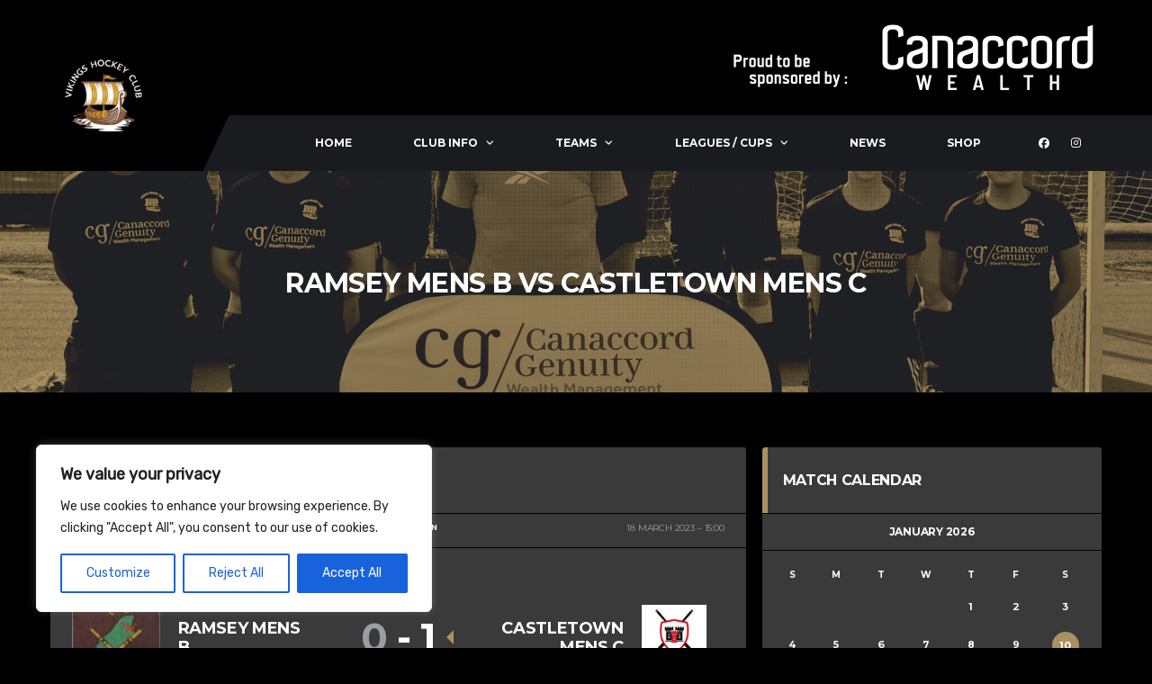

--- FILE ---
content_type: text/html; charset=UTF-8
request_url: https://vikingshockeyclub.co.uk/event/2387/
body_size: 45734
content:
<!DOCTYPE html>
<html lang="en-GB" xmlns:og="http://opengraphprotocol.org/schema/" xmlns:fb="http://www.facebook.com/2008/fbml">
<head>
<meta charset="UTF-8">
<meta http-equiv="X-UA-Compatible" content="IE=edge">
<meta name="viewport" content="width=device-width, initial-scale=1, shrink-to-fit=no">
<link rel="profile" href="http://gmpg.org/xfn/11">
<meta name='robots' content='index, follow, max-image-preview:large, max-snippet:-1, max-video-preview:-1' />
<link rel="preconnect" href="https://fonts.googleapis.com"><link rel="preconnect" href="https://fonts.gstatic.com" crossorigin>
<title>Ramsey Mens B vs Castletown Mens C - Vikings Hockey Club</title>
<link rel="canonical" href="https://vikingshockeyclub.co.uk/event/2387/" />
<meta property="og:locale" content="en_GB" />
<meta property="og:type" content="article" />
<meta property="og:title" content="Ramsey Mens B vs Castletown Mens C - Vikings Hockey Club" />
<meta property="og:url" content="https://vikingshockeyclub.co.uk/event/2387/" />
<meta property="og:site_name" content="Vikings Hockey Club" />
<meta property="article:publisher" content="https://www.facebook.com/VHCIOM" />
<meta property="article:modified_time" content="2023-06-26T13:18:47+00:00" />
<meta property="og:image" content="https://vikingshockeyclub.co.uk/storage0/2023/12/MixedDEndOfSeasonPhoto2023Trophy.jpg" />
<meta property="og:image:width" content="1600" />
<meta property="og:image:height" content="740" />
<meta property="og:image:type" content="image/jpeg" />
<meta name="twitter:card" content="summary_large_image" />
<script type="application/ld+json" class="yoast-schema-graph">{"@context":"https://schema.org","@graph":[{"@type":"WebPage","@id":"https://vikingshockeyclub.co.uk/event/2387/","url":"https://vikingshockeyclub.co.uk/event/2387/","name":"Ramsey Mens B vs Castletown Mens C - Vikings Hockey Club","isPartOf":{"@id":"https://vikingshockeyclub.co.uk/#website"},"datePublished":"2023-03-18T15:00:00+00:00","dateModified":"2023-06-26T13:18:47+00:00","breadcrumb":{"@id":"https://vikingshockeyclub.co.uk/event/2387/#breadcrumb"},"inLanguage":"en-GB","potentialAction":[{"@type":"ReadAction","target":["https://vikingshockeyclub.co.uk/event/2387/"]}]},{"@type":"BreadcrumbList","@id":"https://vikingshockeyclub.co.uk/event/2387/#breadcrumb","itemListElement":[{"@type":"ListItem","position":1,"name":"Home","item":"https://vikingshockeyclub.co.uk/"},{"@type":"ListItem","position":2,"name":"Ramsey Mens B vs Castletown Mens C"}]},{"@type":"WebSite","@id":"https://vikingshockeyclub.co.uk/#website","url":"https://vikingshockeyclub.co.uk/","name":"Vikings Hockey Club","description":"Isle of Man Hockey Club based in Douglas","publisher":{"@id":"https://vikingshockeyclub.co.uk/#organization"},"potentialAction":[{"@type":"SearchAction","target":{"@type":"EntryPoint","urlTemplate":"https://vikingshockeyclub.co.uk/?s={search_term_string}"},"query-input":{"@type":"PropertyValueSpecification","valueRequired":true,"valueName":"search_term_string"}}],"inLanguage":"en-GB"},{"@type":"Organization","@id":"https://vikingshockeyclub.co.uk/#organization","name":"Vikings Hockey Club","url":"https://vikingshockeyclub.co.uk/","logo":{"@type":"ImageObject","inLanguage":"en-GB","@id":"https://vikingshockeyclub.co.uk/#/schema/logo/image/","url":"https://vikingshockeyclub.co.uk/storage0/2023/07/vikingslogo-e1691872599428.jpg","contentUrl":"https://vikingshockeyclub.co.uk/storage0/2023/07/vikingslogo-e1691872599428.jpg","width":100,"height":100,"caption":"Vikings Hockey Club"},"image":{"@id":"https://vikingshockeyclub.co.uk/#/schema/logo/image/"},"sameAs":["https://www.facebook.com/VHCIOM"]}]}</script>
<link rel='dns-prefetch' href='//fonts.googleapis.com' />
<link rel='preconnect' href='https://fonts.gstatic.com' crossorigin />
<link rel="alternate" title="oEmbed (JSON)" type="application/json+oembed" href="https://vikingshockeyclub.co.uk/wp-json/oembed/1.0/embed?url=https%3A%2F%2Fvikingshockeyclub.co.uk%2Fevent%2F2387%2F" />
<link rel="alternate" title="oEmbed (XML)" type="text/xml+oembed" href="https://vikingshockeyclub.co.uk/wp-json/oembed/1.0/embed?url=https%3A%2F%2Fvikingshockeyclub.co.uk%2Fevent%2F2387%2F&#038;format=xml" />
<style id='wp-img-auto-sizes-contain-inline-css'>
img:is([sizes=auto i],[sizes^="auto," i]){contain-intrinsic-size:3000px 1500px}
/*# sourceURL=wp-img-auto-sizes-contain-inline-css */
</style>
<style id='wp-emoji-styles-inline-css'>
img.wp-smiley, img.emoji {
display: inline !important;
border: none !important;
box-shadow: none !important;
height: 1em !important;
width: 1em !important;
margin: 0 0.07em !important;
vertical-align: -0.1em !important;
background: none !important;
padding: 0 !important;
}
/*# sourceURL=wp-emoji-styles-inline-css */
</style>
<style id='wp-block-library-inline-css'>
:root{--wp-block-synced-color:#7a00df;--wp-block-synced-color--rgb:122,0,223;--wp-bound-block-color:var(--wp-block-synced-color);--wp-editor-canvas-background:#ddd;--wp-admin-theme-color:#007cba;--wp-admin-theme-color--rgb:0,124,186;--wp-admin-theme-color-darker-10:#006ba1;--wp-admin-theme-color-darker-10--rgb:0,107,160.5;--wp-admin-theme-color-darker-20:#005a87;--wp-admin-theme-color-darker-20--rgb:0,90,135;--wp-admin-border-width-focus:2px}@media (min-resolution:192dpi){:root{--wp-admin-border-width-focus:1.5px}}.wp-element-button{cursor:pointer}:root .has-very-light-gray-background-color{background-color:#eee}:root .has-very-dark-gray-background-color{background-color:#313131}:root .has-very-light-gray-color{color:#eee}:root .has-very-dark-gray-color{color:#313131}:root .has-vivid-green-cyan-to-vivid-cyan-blue-gradient-background{background:linear-gradient(135deg,#00d084,#0693e3)}:root .has-purple-crush-gradient-background{background:linear-gradient(135deg,#34e2e4,#4721fb 50%,#ab1dfe)}:root .has-hazy-dawn-gradient-background{background:linear-gradient(135deg,#faaca8,#dad0ec)}:root .has-subdued-olive-gradient-background{background:linear-gradient(135deg,#fafae1,#67a671)}:root .has-atomic-cream-gradient-background{background:linear-gradient(135deg,#fdd79a,#004a59)}:root .has-nightshade-gradient-background{background:linear-gradient(135deg,#330968,#31cdcf)}:root .has-midnight-gradient-background{background:linear-gradient(135deg,#020381,#2874fc)}:root{--wp--preset--font-size--normal:16px;--wp--preset--font-size--huge:42px}.has-regular-font-size{font-size:1em}.has-larger-font-size{font-size:2.625em}.has-normal-font-size{font-size:var(--wp--preset--font-size--normal)}.has-huge-font-size{font-size:var(--wp--preset--font-size--huge)}.has-text-align-center{text-align:center}.has-text-align-left{text-align:left}.has-text-align-right{text-align:right}.has-fit-text{white-space:nowrap!important}#end-resizable-editor-section{display:none}.aligncenter{clear:both}.items-justified-left{justify-content:flex-start}.items-justified-center{justify-content:center}.items-justified-right{justify-content:flex-end}.items-justified-space-between{justify-content:space-between}.screen-reader-text{border:0;clip-path:inset(50%);height:1px;margin:-1px;overflow:hidden;padding:0;position:absolute;width:1px;word-wrap:normal!important}.screen-reader-text:focus{background-color:#ddd;clip-path:none;color:#444;display:block;font-size:1em;height:auto;left:5px;line-height:normal;padding:15px 23px 14px;text-decoration:none;top:5px;width:auto;z-index:100000}html :where(.has-border-color){border-style:solid}html :where([style*=border-top-color]){border-top-style:solid}html :where([style*=border-right-color]){border-right-style:solid}html :where([style*=border-bottom-color]){border-bottom-style:solid}html :where([style*=border-left-color]){border-left-style:solid}html :where([style*=border-width]){border-style:solid}html :where([style*=border-top-width]){border-top-style:solid}html :where([style*=border-right-width]){border-right-style:solid}html :where([style*=border-bottom-width]){border-bottom-style:solid}html :where([style*=border-left-width]){border-left-style:solid}html :where(img[class*=wp-image-]){height:auto;max-width:100%}:where(figure){margin:0 0 1em}html :where(.is-position-sticky){--wp-admin--admin-bar--position-offset:var(--wp-admin--admin-bar--height,0px)}@media screen and (max-width:600px){html :where(.is-position-sticky){--wp-admin--admin-bar--position-offset:0px}}
/*# sourceURL=wp-block-library-inline-css */
</style><link rel='stylesheet' id='wc-blocks-style-css' href='//vikingshockeyclub.co.uk/core0/cache/wpfc-minified/e5dymunc/dh3dc.css' media='all' />
<style id='global-styles-inline-css'>
:root{--wp--preset--aspect-ratio--square: 1;--wp--preset--aspect-ratio--4-3: 4/3;--wp--preset--aspect-ratio--3-4: 3/4;--wp--preset--aspect-ratio--3-2: 3/2;--wp--preset--aspect-ratio--2-3: 2/3;--wp--preset--aspect-ratio--16-9: 16/9;--wp--preset--aspect-ratio--9-16: 9/16;--wp--preset--color--black: #000000;--wp--preset--color--cyan-bluish-gray: #abb8c3;--wp--preset--color--white: #ffffff;--wp--preset--color--pale-pink: #f78da7;--wp--preset--color--vivid-red: #cf2e2e;--wp--preset--color--luminous-vivid-orange: #ff6900;--wp--preset--color--luminous-vivid-amber: #fcb900;--wp--preset--color--light-green-cyan: #7bdcb5;--wp--preset--color--vivid-green-cyan: #00d084;--wp--preset--color--pale-cyan-blue: #8ed1fc;--wp--preset--color--vivid-cyan-blue: #0693e3;--wp--preset--color--vivid-purple: #9b51e0;--wp--preset--gradient--vivid-cyan-blue-to-vivid-purple: linear-gradient(135deg,rgb(6,147,227) 0%,rgb(155,81,224) 100%);--wp--preset--gradient--light-green-cyan-to-vivid-green-cyan: linear-gradient(135deg,rgb(122,220,180) 0%,rgb(0,208,130) 100%);--wp--preset--gradient--luminous-vivid-amber-to-luminous-vivid-orange: linear-gradient(135deg,rgb(252,185,0) 0%,rgb(255,105,0) 100%);--wp--preset--gradient--luminous-vivid-orange-to-vivid-red: linear-gradient(135deg,rgb(255,105,0) 0%,rgb(207,46,46) 100%);--wp--preset--gradient--very-light-gray-to-cyan-bluish-gray: linear-gradient(135deg,rgb(238,238,238) 0%,rgb(169,184,195) 100%);--wp--preset--gradient--cool-to-warm-spectrum: linear-gradient(135deg,rgb(74,234,220) 0%,rgb(151,120,209) 20%,rgb(207,42,186) 40%,rgb(238,44,130) 60%,rgb(251,105,98) 80%,rgb(254,248,76) 100%);--wp--preset--gradient--blush-light-purple: linear-gradient(135deg,rgb(255,206,236) 0%,rgb(152,150,240) 100%);--wp--preset--gradient--blush-bordeaux: linear-gradient(135deg,rgb(254,205,165) 0%,rgb(254,45,45) 50%,rgb(107,0,62) 100%);--wp--preset--gradient--luminous-dusk: linear-gradient(135deg,rgb(255,203,112) 0%,rgb(199,81,192) 50%,rgb(65,88,208) 100%);--wp--preset--gradient--pale-ocean: linear-gradient(135deg,rgb(255,245,203) 0%,rgb(182,227,212) 50%,rgb(51,167,181) 100%);--wp--preset--gradient--electric-grass: linear-gradient(135deg,rgb(202,248,128) 0%,rgb(113,206,126) 100%);--wp--preset--gradient--midnight: linear-gradient(135deg,rgb(2,3,129) 0%,rgb(40,116,252) 100%);--wp--preset--font-size--small: 13px;--wp--preset--font-size--medium: 20px;--wp--preset--font-size--large: 36px;--wp--preset--font-size--x-large: 42px;--wp--preset--spacing--20: 0.44rem;--wp--preset--spacing--30: 0.67rem;--wp--preset--spacing--40: 1rem;--wp--preset--spacing--50: 1.5rem;--wp--preset--spacing--60: 2.25rem;--wp--preset--spacing--70: 3.38rem;--wp--preset--spacing--80: 5.06rem;--wp--preset--shadow--natural: 6px 6px 9px rgba(0, 0, 0, 0.2);--wp--preset--shadow--deep: 12px 12px 50px rgba(0, 0, 0, 0.4);--wp--preset--shadow--sharp: 6px 6px 0px rgba(0, 0, 0, 0.2);--wp--preset--shadow--outlined: 6px 6px 0px -3px rgb(255, 255, 255), 6px 6px rgb(0, 0, 0);--wp--preset--shadow--crisp: 6px 6px 0px rgb(0, 0, 0);}:where(.is-layout-flex){gap: 0.5em;}:where(.is-layout-grid){gap: 0.5em;}body .is-layout-flex{display: flex;}.is-layout-flex{flex-wrap: wrap;align-items: center;}.is-layout-flex > :is(*, div){margin: 0;}body .is-layout-grid{display: grid;}.is-layout-grid > :is(*, div){margin: 0;}:where(.wp-block-columns.is-layout-flex){gap: 2em;}:where(.wp-block-columns.is-layout-grid){gap: 2em;}:where(.wp-block-post-template.is-layout-flex){gap: 1.25em;}:where(.wp-block-post-template.is-layout-grid){gap: 1.25em;}.has-black-color{color: var(--wp--preset--color--black) !important;}.has-cyan-bluish-gray-color{color: var(--wp--preset--color--cyan-bluish-gray) !important;}.has-white-color{color: var(--wp--preset--color--white) !important;}.has-pale-pink-color{color: var(--wp--preset--color--pale-pink) !important;}.has-vivid-red-color{color: var(--wp--preset--color--vivid-red) !important;}.has-luminous-vivid-orange-color{color: var(--wp--preset--color--luminous-vivid-orange) !important;}.has-luminous-vivid-amber-color{color: var(--wp--preset--color--luminous-vivid-amber) !important;}.has-light-green-cyan-color{color: var(--wp--preset--color--light-green-cyan) !important;}.has-vivid-green-cyan-color{color: var(--wp--preset--color--vivid-green-cyan) !important;}.has-pale-cyan-blue-color{color: var(--wp--preset--color--pale-cyan-blue) !important;}.has-vivid-cyan-blue-color{color: var(--wp--preset--color--vivid-cyan-blue) !important;}.has-vivid-purple-color{color: var(--wp--preset--color--vivid-purple) !important;}.has-black-background-color{background-color: var(--wp--preset--color--black) !important;}.has-cyan-bluish-gray-background-color{background-color: var(--wp--preset--color--cyan-bluish-gray) !important;}.has-white-background-color{background-color: var(--wp--preset--color--white) !important;}.has-pale-pink-background-color{background-color: var(--wp--preset--color--pale-pink) !important;}.has-vivid-red-background-color{background-color: var(--wp--preset--color--vivid-red) !important;}.has-luminous-vivid-orange-background-color{background-color: var(--wp--preset--color--luminous-vivid-orange) !important;}.has-luminous-vivid-amber-background-color{background-color: var(--wp--preset--color--luminous-vivid-amber) !important;}.has-light-green-cyan-background-color{background-color: var(--wp--preset--color--light-green-cyan) !important;}.has-vivid-green-cyan-background-color{background-color: var(--wp--preset--color--vivid-green-cyan) !important;}.has-pale-cyan-blue-background-color{background-color: var(--wp--preset--color--pale-cyan-blue) !important;}.has-vivid-cyan-blue-background-color{background-color: var(--wp--preset--color--vivid-cyan-blue) !important;}.has-vivid-purple-background-color{background-color: var(--wp--preset--color--vivid-purple) !important;}.has-black-border-color{border-color: var(--wp--preset--color--black) !important;}.has-cyan-bluish-gray-border-color{border-color: var(--wp--preset--color--cyan-bluish-gray) !important;}.has-white-border-color{border-color: var(--wp--preset--color--white) !important;}.has-pale-pink-border-color{border-color: var(--wp--preset--color--pale-pink) !important;}.has-vivid-red-border-color{border-color: var(--wp--preset--color--vivid-red) !important;}.has-luminous-vivid-orange-border-color{border-color: var(--wp--preset--color--luminous-vivid-orange) !important;}.has-luminous-vivid-amber-border-color{border-color: var(--wp--preset--color--luminous-vivid-amber) !important;}.has-light-green-cyan-border-color{border-color: var(--wp--preset--color--light-green-cyan) !important;}.has-vivid-green-cyan-border-color{border-color: var(--wp--preset--color--vivid-green-cyan) !important;}.has-pale-cyan-blue-border-color{border-color: var(--wp--preset--color--pale-cyan-blue) !important;}.has-vivid-cyan-blue-border-color{border-color: var(--wp--preset--color--vivid-cyan-blue) !important;}.has-vivid-purple-border-color{border-color: var(--wp--preset--color--vivid-purple) !important;}.has-vivid-cyan-blue-to-vivid-purple-gradient-background{background: var(--wp--preset--gradient--vivid-cyan-blue-to-vivid-purple) !important;}.has-light-green-cyan-to-vivid-green-cyan-gradient-background{background: var(--wp--preset--gradient--light-green-cyan-to-vivid-green-cyan) !important;}.has-luminous-vivid-amber-to-luminous-vivid-orange-gradient-background{background: var(--wp--preset--gradient--luminous-vivid-amber-to-luminous-vivid-orange) !important;}.has-luminous-vivid-orange-to-vivid-red-gradient-background{background: var(--wp--preset--gradient--luminous-vivid-orange-to-vivid-red) !important;}.has-very-light-gray-to-cyan-bluish-gray-gradient-background{background: var(--wp--preset--gradient--very-light-gray-to-cyan-bluish-gray) !important;}.has-cool-to-warm-spectrum-gradient-background{background: var(--wp--preset--gradient--cool-to-warm-spectrum) !important;}.has-blush-light-purple-gradient-background{background: var(--wp--preset--gradient--blush-light-purple) !important;}.has-blush-bordeaux-gradient-background{background: var(--wp--preset--gradient--blush-bordeaux) !important;}.has-luminous-dusk-gradient-background{background: var(--wp--preset--gradient--luminous-dusk) !important;}.has-pale-ocean-gradient-background{background: var(--wp--preset--gradient--pale-ocean) !important;}.has-electric-grass-gradient-background{background: var(--wp--preset--gradient--electric-grass) !important;}.has-midnight-gradient-background{background: var(--wp--preset--gradient--midnight) !important;}.has-small-font-size{font-size: var(--wp--preset--font-size--small) !important;}.has-medium-font-size{font-size: var(--wp--preset--font-size--medium) !important;}.has-large-font-size{font-size: var(--wp--preset--font-size--large) !important;}.has-x-large-font-size{font-size: var(--wp--preset--font-size--x-large) !important;}
/*# sourceURL=global-styles-inline-css */
</style>
<style id='classic-theme-styles-inline-css'>
/*! This file is auto-generated */
.wp-block-button__link{color:#fff;background-color:#32373c;border-radius:9999px;box-shadow:none;text-decoration:none;padding:calc(.667em + 2px) calc(1.333em + 2px);font-size:1.125em}.wp-block-file__button{background:#32373c;color:#fff;text-decoration:none}
/*# sourceURL=/wp-includes/css/classic-themes.min.css */
</style>
<link rel='stylesheet' id='dashicons-css' href='//vikingshockeyclub.co.uk/core0/cache/wpfc-minified/7zthqx0h/dh3dc.css' media='all' />
<link rel='stylesheet' id='sportspress-general-css' href='//vikingshockeyclub.co.uk/core0/cache/wpfc-minified/6l8v5aj1/dh3dc.css' media='all' />
<link rel='stylesheet' id='sportspress-icons-css' href='//vikingshockeyclub.co.uk/core0/cache/wpfc-minified/qizecv9q/dh3dc.css' media='all' />
<link rel='stylesheet' id='sportspress-event-statistics-css' href='//vikingshockeyclub.co.uk/core0/cache/wpfc-minified/10p9jry4/dh3dc.css' media='all' />
<link rel='stylesheet' id='sportspress-results-matrix-css' href='//vikingshockeyclub.co.uk/core0/cache/wpfc-minified/1cb7cyy5/dh3dc.css' media='all' />
<link rel='stylesheet' id='sportspress-tournaments-css' href='//vikingshockeyclub.co.uk/core0/cache/wpfc-minified/mcl9g2/dh3dc.css' media='all' />
<link rel='stylesheet' id='sportspress-tournaments-ltr-css' href='//vikingshockeyclub.co.uk/core0/cache/wpfc-minified/brg5z74/dh3dc.css' media='all' />
<link rel='stylesheet' id='jquery-bracket-css' href='//vikingshockeyclub.co.uk/core0/cache/wpfc-minified/8lgdm1lg/dh3dc.css' media='all' />
<link rel='stylesheet' id='sportspress-user-scores-css' href='//vikingshockeyclub.co.uk/core0/cache/wpfc-minified/dgqnpx40/dh3dc.css' media='all' />
<link rel='stylesheet' id='leaflet_stylesheet-css' href='//vikingshockeyclub.co.uk/core0/cache/wpfc-minified/20j6twud/dh3dc.css' media='all' />
<link rel='stylesheet' id='buttons-css' href='//vikingshockeyclub.co.uk/core0/cache/wpfc-minified/fdkpghtq/dh3dc.css' media='all' />
<link rel='stylesheet' id='mediaelement-css' href='//vikingshockeyclub.co.uk/core0/cache/wpfc-minified/fh2htcpx/dh3dc.css' media='all' />
<link rel='stylesheet' id='wp-mediaelement-css' href='//vikingshockeyclub.co.uk/core0/cache/wpfc-minified/lmm2gsza/dh3dc.css' media='all' />
<link rel='stylesheet' id='media-views-css' href='//vikingshockeyclub.co.uk/core0/cache/wpfc-minified/8lghpjt8/dh3dc.css' media='all' />
<link rel='stylesheet' id='imgareaselect-css' href='//vikingshockeyclub.co.uk/core0/cache/wpfc-minified/ftz5f4lo/dh3dc.css' media='all' />
<style id='woocommerce-inline-inline-css'>
.woocommerce form .form-row .required { visibility: visible; }
/*# sourceURL=woocommerce-inline-inline-css */
</style>
<link rel='stylesheet' id='bootstrap-css' href='//vikingshockeyclub.co.uk/core0/cache/wpfc-minified/g1pnwgyv/dh3db.css' media='all' />
<link rel='stylesheet' id='fontawesome-css' href='//vikingshockeyclub.co.uk/core0/cache/wpfc-minified/kmy9zt2o/dh3db.css' media='all' />
<link rel='stylesheet' id='simpleicons-css' href='//vikingshockeyclub.co.uk/core0/cache/wpfc-minified/jq0mf87f/dh3db.css' media='all' />
<link rel='stylesheet' id='magnificpopup-css' href='//vikingshockeyclub.co.uk/core0/cache/wpfc-minified/g0eybgx2/dh3db.css' media='all' />
<link rel='stylesheet' id='slick-css' href='//vikingshockeyclub.co.uk/core0/cache/wpfc-minified/mbz4ugyt/dh3db.css' media='all' />
<link rel='stylesheet' id='alchemists-style-css' href='//vikingshockeyclub.co.uk/core0/cache/wpfc-minified/fhgkorrc/dh3db.css' media='all' />
<link rel='stylesheet' id='alchemists-info-css' href='//vikingshockeyclub.co.uk/core/views/415739dfc1/design.css' media='all' />
<link rel='stylesheet' id='woocommerce-css' href='//vikingshockeyclub.co.uk/core0/cache/wpfc-minified/2keobww/dh3db.css' media='all' />
<link rel='stylesheet' id='alchemists-sportspress-css' href='//vikingshockeyclub.co.uk/core0/cache/wpfc-minified/d7cwulif/dh3db.css' media='all' />
<link rel='stylesheet' id='alchemists-fonts-css' href='https://fonts.googleapis.com/css2?family=Source+Sans+3:wght@400;700&#038;family=Montserrat:wght@400;700&#038;display=swap' media='all' />
<link rel='stylesheet' id='df-compiled-css' href='//vikingshockeyclub.co.uk/core0/cache/wpfc-minified/osbx52d/dh3db.css' media='all' />
<link rel='stylesheet' id='df-compiled-woocommerce-css' href='//vikingshockeyclub.co.uk/core0/cache/wpfc-minified/mc1qiahs/dh3db.css' media='all' />
<link rel='stylesheet' id='df-compiled-sportspress-css' href='//vikingshockeyclub.co.uk/core0/cache/wpfc-minified/1emqtahn/dh3db.css' media='all' />
<link rel="preload" as="style" href="https://fonts.googleapis.com/css?family=Rubik:400%7CMontserrat:300&#038;subset=latin&#038;display=swap" /><link rel="stylesheet" href="https://fonts.googleapis.com/css?family=Rubik:400%7CMontserrat:300&#038;subset=latin&#038;display=swap" media="print" onload="this.media='all'"><noscript><link rel="stylesheet" href="https://fonts.googleapis.com/css?family=Rubik:400%7CMontserrat:300&#038;subset=latin&#038;display=swap" /></noscript><style type="text/css"></style><script id="cookie-law-info-js-extra">
var _ckyConfig = {"_ipData":[],"_assetsURL":"https://vikingshockeyclub.co.uk/core/modules/7e4609f00f/lite/frontend/images/","_publicURL":"https://vikingshockeyclub.co.uk","_expiry":"365","_categories":[{"name":"Necessary","slug":"necessary","isNecessary":true,"ccpaDoNotSell":true,"cookies":[],"active":true,"defaultConsent":{"gdpr":true,"ccpa":true}},{"name":"Functional","slug":"functional","isNecessary":false,"ccpaDoNotSell":true,"cookies":[],"active":true,"defaultConsent":{"gdpr":false,"ccpa":false}},{"name":"Analytics","slug":"analytics","isNecessary":false,"ccpaDoNotSell":true,"cookies":[],"active":true,"defaultConsent":{"gdpr":false,"ccpa":false}},{"name":"Performance","slug":"performance","isNecessary":false,"ccpaDoNotSell":true,"cookies":[],"active":true,"defaultConsent":{"gdpr":false,"ccpa":false}},{"name":"Advertisement","slug":"advertisement","isNecessary":false,"ccpaDoNotSell":true,"cookies":[],"active":true,"defaultConsent":{"gdpr":false,"ccpa":false}}],"_activeLaw":"gdpr","_rootDomain":"","_block":"1","_showBanner":"1","_bannerConfig":{"settings":{"type":"box","preferenceCenterType":"popup","position":"bottom-left","applicableLaw":"gdpr"},"behaviours":{"reloadBannerOnAccept":false,"loadAnalyticsByDefault":false,"animations":{"onLoad":"animate","onHide":"sticky"}},"config":{"revisitConsent":{"status":true,"tag":"revisit-consent","position":"bottom-left","meta":{"url":"#"},"styles":{"background-color":"#0056a7"},"elements":{"title":{"type":"text","tag":"revisit-consent-title","status":true,"styles":{"color":"#0056a7"}}}},"preferenceCenter":{"toggle":{"status":true,"tag":"detail-category-toggle","type":"toggle","states":{"active":{"styles":{"background-color":"#1863DC"}},"inactive":{"styles":{"background-color":"#D0D5D2"}}}}},"categoryPreview":{"status":false,"toggle":{"status":true,"tag":"detail-category-preview-toggle","type":"toggle","states":{"active":{"styles":{"background-color":"#1863DC"}},"inactive":{"styles":{"background-color":"#D0D5D2"}}}}},"videoPlaceholder":{"status":true,"styles":{"background-color":"#000000","border-color":"#000000","color":"#ffffff"}},"readMore":{"status":false,"tag":"readmore-button","type":"link","meta":{"noFollow":true,"newTab":true},"styles":{"color":"#1863dc","background-color":"transparent","border-color":"transparent"}},"showMore":{"status":true,"tag":"show-desc-button","type":"button","styles":{"color":"#1863DC"}},"showLess":{"status":true,"tag":"hide-desc-button","type":"button","styles":{"color":"#1863DC"}},"alwaysActive":{"status":true,"tag":"always-active","styles":{"color":"#008000"}},"manualLinks":{"status":true,"tag":"manual-links","type":"link","styles":{"color":"#1863DC"}},"auditTable":{"status":true},"optOption":{"status":true,"toggle":{"status":true,"tag":"optout-option-toggle","type":"toggle","states":{"active":{"styles":{"background-color":"#1863dc"}},"inactive":{"styles":{"background-color":"#FFFFFF"}}}}}}},"_version":"3.3.9.1","_logConsent":"1","_tags":[{"tag":"accept-button","styles":{"color":"#FFFFFF","background-color":"#1863dc","border-color":"#1863dc"}},{"tag":"reject-button","styles":{"color":"#1863dc","background-color":"transparent","border-color":"#1863dc"}},{"tag":"settings-button","styles":{"color":"#1863dc","background-color":"transparent","border-color":"#1863dc"}},{"tag":"readmore-button","styles":{"color":"#1863dc","background-color":"transparent","border-color":"transparent"}},{"tag":"donotsell-button","styles":{"color":"#1863dc","background-color":"transparent","border-color":"transparent"}},{"tag":"show-desc-button","styles":{"color":"#1863DC"}},{"tag":"hide-desc-button","styles":{"color":"#1863DC"}},{"tag":"cky-always-active","styles":[]},{"tag":"cky-link","styles":[]},{"tag":"accept-button","styles":{"color":"#FFFFFF","background-color":"#1863dc","border-color":"#1863dc"}},{"tag":"revisit-consent","styles":{"background-color":"#0056a7"}}],"_shortCodes":[{"key":"cky_readmore","content":"\u003Ca href=\"#\" class=\"cky-policy\" aria-label=\"Cookie Policy\" target=\"_blank\" rel=\"noopener\" data-cky-tag=\"readmore-button\"\u003ECookie Policy\u003C/a\u003E","tag":"readmore-button","status":false,"attributes":{"rel":"nofollow","target":"_blank"}},{"key":"cky_show_desc","content":"\u003Cbutton class=\"cky-show-desc-btn\" data-cky-tag=\"show-desc-button\" aria-label=\"Show more\"\u003EShow more\u003C/button\u003E","tag":"show-desc-button","status":true,"attributes":[]},{"key":"cky_hide_desc","content":"\u003Cbutton class=\"cky-show-desc-btn\" data-cky-tag=\"hide-desc-button\" aria-label=\"Show less\"\u003EShow less\u003C/button\u003E","tag":"hide-desc-button","status":true,"attributes":[]},{"key":"cky_optout_show_desc","content":"[cky_optout_show_desc]","tag":"optout-show-desc-button","status":true,"attributes":[]},{"key":"cky_optout_hide_desc","content":"[cky_optout_hide_desc]","tag":"optout-hide-desc-button","status":true,"attributes":[]},{"key":"cky_category_toggle_label","content":"[cky_{{status}}_category_label] [cky_preference_{{category_slug}}_title]","tag":"","status":true,"attributes":[]},{"key":"cky_enable_category_label","content":"Enable","tag":"","status":true,"attributes":[]},{"key":"cky_disable_category_label","content":"Disable","tag":"","status":true,"attributes":[]},{"key":"cky_video_placeholder","content":"\u003Cdiv class=\"video-placeholder-normal\" data-cky-tag=\"video-placeholder\" id=\"[UNIQUEID]\"\u003E\u003Cp class=\"video-placeholder-text-normal\" data-cky-tag=\"placeholder-title\"\u003EPlease accept cookies to access this content\u003C/p\u003E\u003C/div\u003E","tag":"","status":true,"attributes":[]},{"key":"cky_enable_optout_label","content":"Enable","tag":"","status":true,"attributes":[]},{"key":"cky_disable_optout_label","content":"Disable","tag":"","status":true,"attributes":[]},{"key":"cky_optout_toggle_label","content":"[cky_{{status}}_optout_label] [cky_optout_option_title]","tag":"","status":true,"attributes":[]},{"key":"cky_optout_option_title","content":"Do Not Sell or Share My Personal Information","tag":"","status":true,"attributes":[]},{"key":"cky_optout_close_label","content":"Close","tag":"","status":true,"attributes":[]},{"key":"cky_preference_close_label","content":"Close","tag":"","status":true,"attributes":[]}],"_rtl":"","_language":"en","_providersToBlock":[]};
var _ckyStyles = {"css":".cky-overlay{background: #000000; opacity: 0.4; position: fixed; top: 0; left: 0; width: 100%; height: 100%; z-index: 99999999;}.cky-hide{display: none;}.cky-btn-revisit-wrapper{display: flex; align-items: center; justify-content: center; background: #0056a7; width: 45px; height: 45px; border-radius: 50%; position: fixed; z-index: 999999; cursor: pointer;}.cky-revisit-bottom-left{bottom: 15px; left: 15px;}.cky-revisit-bottom-right{bottom: 15px; right: 15px;}.cky-btn-revisit-wrapper .cky-btn-revisit{display: flex; align-items: center; justify-content: center; background: none; border: none; cursor: pointer; position: relative; margin: 0; padding: 0;}.cky-btn-revisit-wrapper .cky-btn-revisit img{max-width: fit-content; margin: 0; height: 30px; width: 30px;}.cky-revisit-bottom-left:hover::before{content: attr(data-tooltip); position: absolute; background: #4e4b66; color: #ffffff; left: calc(100% + 7px); font-size: 12px; line-height: 16px; width: max-content; padding: 4px 8px; border-radius: 4px;}.cky-revisit-bottom-left:hover::after{position: absolute; content: \"\"; border: 5px solid transparent; left: calc(100% + 2px); border-left-width: 0; border-right-color: #4e4b66;}.cky-revisit-bottom-right:hover::before{content: attr(data-tooltip); position: absolute; background: #4e4b66; color: #ffffff; right: calc(100% + 7px); font-size: 12px; line-height: 16px; width: max-content; padding: 4px 8px; border-radius: 4px;}.cky-revisit-bottom-right:hover::after{position: absolute; content: \"\"; border: 5px solid transparent; right: calc(100% + 2px); border-right-width: 0; border-left-color: #4e4b66;}.cky-revisit-hide{display: none;}.cky-consent-container{position: fixed; width: 440px; box-sizing: border-box; z-index: 9999999; border-radius: 6px;}.cky-consent-container .cky-consent-bar{background: #ffffff; border: 1px solid; padding: 20px 26px; box-shadow: 0 -1px 10px 0 #acabab4d; border-radius: 6px;}.cky-box-bottom-left{bottom: 40px; left: 40px;}.cky-box-bottom-right{bottom: 40px; right: 40px;}.cky-box-top-left{top: 40px; left: 40px;}.cky-box-top-right{top: 40px; right: 40px;}.cky-custom-brand-logo-wrapper .cky-custom-brand-logo{width: 100px; height: auto; margin: 0 0 12px 0;}.cky-notice .cky-title{color: #212121; font-weight: 700; font-size: 18px; line-height: 24px; margin: 0 0 12px 0;}.cky-notice-des *,.cky-preference-content-wrapper *,.cky-accordion-header-des *,.cky-gpc-wrapper .cky-gpc-desc *{font-size: 14px;}.cky-notice-des{color: #212121; font-size: 14px; line-height: 24px; font-weight: 400;}.cky-notice-des img{height: 25px; width: 25px;}.cky-consent-bar .cky-notice-des p,.cky-gpc-wrapper .cky-gpc-desc p,.cky-preference-body-wrapper .cky-preference-content-wrapper p,.cky-accordion-header-wrapper .cky-accordion-header-des p,.cky-cookie-des-table li div:last-child p{color: inherit; margin-top: 0; overflow-wrap: break-word;}.cky-notice-des P:last-child,.cky-preference-content-wrapper p:last-child,.cky-cookie-des-table li div:last-child p:last-child,.cky-gpc-wrapper .cky-gpc-desc p:last-child{margin-bottom: 0;}.cky-notice-des a.cky-policy,.cky-notice-des button.cky-policy{font-size: 14px; color: #1863dc; white-space: nowrap; cursor: pointer; background: transparent; border: 1px solid; text-decoration: underline;}.cky-notice-des button.cky-policy{padding: 0;}.cky-notice-des a.cky-policy:focus-visible,.cky-notice-des button.cky-policy:focus-visible,.cky-preference-content-wrapper .cky-show-desc-btn:focus-visible,.cky-accordion-header .cky-accordion-btn:focus-visible,.cky-preference-header .cky-btn-close:focus-visible,.cky-switch input[type=\"checkbox\"]:focus-visible,.cky-footer-wrapper a:focus-visible,.cky-btn:focus-visible{outline: 2px solid #1863dc; outline-offset: 2px;}.cky-btn:focus:not(:focus-visible),.cky-accordion-header .cky-accordion-btn:focus:not(:focus-visible),.cky-preference-content-wrapper .cky-show-desc-btn:focus:not(:focus-visible),.cky-btn-revisit-wrapper .cky-btn-revisit:focus:not(:focus-visible),.cky-preference-header .cky-btn-close:focus:not(:focus-visible),.cky-consent-bar .cky-banner-btn-close:focus:not(:focus-visible){outline: 0;}button.cky-show-desc-btn:not(:hover):not(:active){color: #1863dc; background: transparent;}button.cky-accordion-btn:not(:hover):not(:active),button.cky-banner-btn-close:not(:hover):not(:active),button.cky-btn-revisit:not(:hover):not(:active),button.cky-btn-close:not(:hover):not(:active){background: transparent;}.cky-consent-bar button:hover,.cky-modal.cky-modal-open button:hover,.cky-consent-bar button:focus,.cky-modal.cky-modal-open button:focus{text-decoration: none;}.cky-notice-btn-wrapper{display: flex; justify-content: flex-start; align-items: center; flex-wrap: wrap; margin-top: 16px;}.cky-notice-btn-wrapper .cky-btn{text-shadow: none; box-shadow: none;}.cky-btn{flex: auto; max-width: 100%; font-size: 14px; font-family: inherit; line-height: 24px; padding: 8px; font-weight: 500; margin: 0 8px 0 0; border-radius: 2px; cursor: pointer; text-align: center; text-transform: none; min-height: 0;}.cky-btn:hover{opacity: 0.8;}.cky-btn-customize{color: #1863dc; background: transparent; border: 2px solid #1863dc;}.cky-btn-reject{color: #1863dc; background: transparent; border: 2px solid #1863dc;}.cky-btn-accept{background: #1863dc; color: #ffffff; border: 2px solid #1863dc;}.cky-btn:last-child{margin-right: 0;}@media (max-width: 576px){.cky-box-bottom-left{bottom: 0; left: 0;}.cky-box-bottom-right{bottom: 0; right: 0;}.cky-box-top-left{top: 0; left: 0;}.cky-box-top-right{top: 0; right: 0;}}@media (max-width: 440px){.cky-box-bottom-left, .cky-box-bottom-right, .cky-box-top-left, .cky-box-top-right{width: 100%; max-width: 100%;}.cky-consent-container .cky-consent-bar{padding: 20px 0;}.cky-custom-brand-logo-wrapper, .cky-notice .cky-title, .cky-notice-des, .cky-notice-btn-wrapper{padding: 0 24px;}.cky-notice-des{max-height: 40vh; overflow-y: scroll;}.cky-notice-btn-wrapper{flex-direction: column; margin-top: 0;}.cky-btn{width: 100%; margin: 10px 0 0 0;}.cky-notice-btn-wrapper .cky-btn-customize{order: 2;}.cky-notice-btn-wrapper .cky-btn-reject{order: 3;}.cky-notice-btn-wrapper .cky-btn-accept{order: 1; margin-top: 16px;}}@media (max-width: 352px){.cky-notice .cky-title{font-size: 16px;}.cky-notice-des *{font-size: 12px;}.cky-notice-des, .cky-btn{font-size: 12px;}}.cky-modal.cky-modal-open{display: flex; visibility: visible; -webkit-transform: translate(-50%, -50%); -moz-transform: translate(-50%, -50%); -ms-transform: translate(-50%, -50%); -o-transform: translate(-50%, -50%); transform: translate(-50%, -50%); top: 50%; left: 50%; transition: all 1s ease;}.cky-modal{box-shadow: 0 32px 68px rgba(0, 0, 0, 0.3); margin: 0 auto; position: fixed; max-width: 100%; background: #ffffff; top: 50%; box-sizing: border-box; border-radius: 6px; z-index: 999999999; color: #212121; -webkit-transform: translate(-50%, 100%); -moz-transform: translate(-50%, 100%); -ms-transform: translate(-50%, 100%); -o-transform: translate(-50%, 100%); transform: translate(-50%, 100%); visibility: hidden; transition: all 0s ease;}.cky-preference-center{max-height: 79vh; overflow: hidden; width: 845px; overflow: hidden; flex: 1 1 0; display: flex; flex-direction: column; border-radius: 6px;}.cky-preference-header{display: flex; align-items: center; justify-content: space-between; padding: 22px 24px; border-bottom: 1px solid;}.cky-preference-header .cky-preference-title{font-size: 18px; font-weight: 700; line-height: 24px;}.cky-preference-header .cky-btn-close{margin: 0; cursor: pointer; vertical-align: middle; padding: 0; background: none; border: none; width: auto; height: auto; min-height: 0; line-height: 0; text-shadow: none; box-shadow: none;}.cky-preference-header .cky-btn-close img{margin: 0; height: 10px; width: 10px;}.cky-preference-body-wrapper{padding: 0 24px; flex: 1; overflow: auto; box-sizing: border-box;}.cky-preference-content-wrapper,.cky-gpc-wrapper .cky-gpc-desc{font-size: 14px; line-height: 24px; font-weight: 400; padding: 12px 0;}.cky-preference-content-wrapper{border-bottom: 1px solid;}.cky-preference-content-wrapper img{height: 25px; width: 25px;}.cky-preference-content-wrapper .cky-show-desc-btn{font-size: 14px; font-family: inherit; color: #1863dc; text-decoration: none; line-height: 24px; padding: 0; margin: 0; white-space: nowrap; cursor: pointer; background: transparent; border-color: transparent; text-transform: none; min-height: 0; text-shadow: none; box-shadow: none;}.cky-accordion-wrapper{margin-bottom: 10px;}.cky-accordion{border-bottom: 1px solid;}.cky-accordion:last-child{border-bottom: none;}.cky-accordion .cky-accordion-item{display: flex; margin-top: 10px;}.cky-accordion .cky-accordion-body{display: none;}.cky-accordion.cky-accordion-active .cky-accordion-body{display: block; padding: 0 22px; margin-bottom: 16px;}.cky-accordion-header-wrapper{cursor: pointer; width: 100%;}.cky-accordion-item .cky-accordion-header{display: flex; justify-content: space-between; align-items: center;}.cky-accordion-header .cky-accordion-btn{font-size: 16px; font-family: inherit; color: #212121; line-height: 24px; background: none; border: none; font-weight: 700; padding: 0; margin: 0; cursor: pointer; text-transform: none; min-height: 0; text-shadow: none; box-shadow: none;}.cky-accordion-header .cky-always-active{color: #008000; font-weight: 600; line-height: 24px; font-size: 14px;}.cky-accordion-header-des{font-size: 14px; line-height: 24px; margin: 10px 0 16px 0;}.cky-accordion-chevron{margin-right: 22px; position: relative; cursor: pointer;}.cky-accordion-chevron-hide{display: none;}.cky-accordion .cky-accordion-chevron i::before{content: \"\"; position: absolute; border-right: 1.4px solid; border-bottom: 1.4px solid; border-color: inherit; height: 6px; width: 6px; -webkit-transform: rotate(-45deg); -moz-transform: rotate(-45deg); -ms-transform: rotate(-45deg); -o-transform: rotate(-45deg); transform: rotate(-45deg); transition: all 0.2s ease-in-out; top: 8px;}.cky-accordion.cky-accordion-active .cky-accordion-chevron i::before{-webkit-transform: rotate(45deg); -moz-transform: rotate(45deg); -ms-transform: rotate(45deg); -o-transform: rotate(45deg); transform: rotate(45deg);}.cky-audit-table{background: #f4f4f4; border-radius: 6px;}.cky-audit-table .cky-empty-cookies-text{color: inherit; font-size: 12px; line-height: 24px; margin: 0; padding: 10px;}.cky-audit-table .cky-cookie-des-table{font-size: 12px; line-height: 24px; font-weight: normal; padding: 15px 10px; border-bottom: 1px solid; border-bottom-color: inherit; margin: 0;}.cky-audit-table .cky-cookie-des-table:last-child{border-bottom: none;}.cky-audit-table .cky-cookie-des-table li{list-style-type: none; display: flex; padding: 3px 0;}.cky-audit-table .cky-cookie-des-table li:first-child{padding-top: 0;}.cky-cookie-des-table li div:first-child{width: 100px; font-weight: 600; word-break: break-word; word-wrap: break-word;}.cky-cookie-des-table li div:last-child{flex: 1; word-break: break-word; word-wrap: break-word; margin-left: 8px;}.cky-footer-shadow{display: block; width: 100%; height: 40px; background: linear-gradient(180deg, rgba(255, 255, 255, 0) 0%, #ffffff 100%); position: absolute; bottom: calc(100% - 1px);}.cky-footer-wrapper{position: relative;}.cky-prefrence-btn-wrapper{display: flex; flex-wrap: wrap; align-items: center; justify-content: center; padding: 22px 24px; border-top: 1px solid;}.cky-prefrence-btn-wrapper .cky-btn{flex: auto; max-width: 100%; text-shadow: none; box-shadow: none;}.cky-btn-preferences{color: #1863dc; background: transparent; border: 2px solid #1863dc;}.cky-preference-header,.cky-preference-body-wrapper,.cky-preference-content-wrapper,.cky-accordion-wrapper,.cky-accordion,.cky-accordion-wrapper,.cky-footer-wrapper,.cky-prefrence-btn-wrapper{border-color: inherit;}@media (max-width: 845px){.cky-modal{max-width: calc(100% - 16px);}}@media (max-width: 576px){.cky-modal{max-width: 100%;}.cky-preference-center{max-height: 100vh;}.cky-prefrence-btn-wrapper{flex-direction: column;}.cky-accordion.cky-accordion-active .cky-accordion-body{padding-right: 0;}.cky-prefrence-btn-wrapper .cky-btn{width: 100%; margin: 10px 0 0 0;}.cky-prefrence-btn-wrapper .cky-btn-reject{order: 3;}.cky-prefrence-btn-wrapper .cky-btn-accept{order: 1; margin-top: 0;}.cky-prefrence-btn-wrapper .cky-btn-preferences{order: 2;}}@media (max-width: 425px){.cky-accordion-chevron{margin-right: 15px;}.cky-notice-btn-wrapper{margin-top: 0;}.cky-accordion.cky-accordion-active .cky-accordion-body{padding: 0 15px;}}@media (max-width: 352px){.cky-preference-header .cky-preference-title{font-size: 16px;}.cky-preference-header{padding: 16px 24px;}.cky-preference-content-wrapper *, .cky-accordion-header-des *{font-size: 12px;}.cky-preference-content-wrapper, .cky-preference-content-wrapper .cky-show-more, .cky-accordion-header .cky-always-active, .cky-accordion-header-des, .cky-preference-content-wrapper .cky-show-desc-btn, .cky-notice-des a.cky-policy{font-size: 12px;}.cky-accordion-header .cky-accordion-btn{font-size: 14px;}}.cky-switch{display: flex;}.cky-switch input[type=\"checkbox\"]{position: relative; width: 44px; height: 24px; margin: 0; background: #d0d5d2; -webkit-appearance: none; border-radius: 50px; cursor: pointer; outline: 0; border: none; top: 0;}.cky-switch input[type=\"checkbox\"]:checked{background: #1863dc;}.cky-switch input[type=\"checkbox\"]:before{position: absolute; content: \"\"; height: 20px; width: 20px; left: 2px; bottom: 2px; border-radius: 50%; background-color: white; -webkit-transition: 0.4s; transition: 0.4s; margin: 0;}.cky-switch input[type=\"checkbox\"]:after{display: none;}.cky-switch input[type=\"checkbox\"]:checked:before{-webkit-transform: translateX(20px); -ms-transform: translateX(20px); transform: translateX(20px);}@media (max-width: 425px){.cky-switch input[type=\"checkbox\"]{width: 38px; height: 21px;}.cky-switch input[type=\"checkbox\"]:before{height: 17px; width: 17px;}.cky-switch input[type=\"checkbox\"]:checked:before{-webkit-transform: translateX(17px); -ms-transform: translateX(17px); transform: translateX(17px);}}.cky-consent-bar .cky-banner-btn-close{position: absolute; right: 9px; top: 5px; background: none; border: none; cursor: pointer; padding: 0; margin: 0; min-height: 0; line-height: 0; height: auto; width: auto; text-shadow: none; box-shadow: none;}.cky-consent-bar .cky-banner-btn-close img{height: 9px; width: 9px; margin: 0;}.cky-notice-group{font-size: 14px; line-height: 24px; font-weight: 400; color: #212121;}.cky-notice-btn-wrapper .cky-btn-do-not-sell{font-size: 14px; line-height: 24px; padding: 6px 0; margin: 0; font-weight: 500; background: none; border-radius: 2px; border: none; cursor: pointer; text-align: left; color: #1863dc; background: transparent; border-color: transparent; box-shadow: none; text-shadow: none;}.cky-consent-bar .cky-banner-btn-close:focus-visible,.cky-notice-btn-wrapper .cky-btn-do-not-sell:focus-visible,.cky-opt-out-btn-wrapper .cky-btn:focus-visible,.cky-opt-out-checkbox-wrapper input[type=\"checkbox\"].cky-opt-out-checkbox:focus-visible{outline: 2px solid #1863dc; outline-offset: 2px;}@media (max-width: 440px){.cky-consent-container{width: 100%;}}@media (max-width: 352px){.cky-notice-des a.cky-policy, .cky-notice-btn-wrapper .cky-btn-do-not-sell{font-size: 12px;}}.cky-opt-out-wrapper{padding: 12px 0;}.cky-opt-out-wrapper .cky-opt-out-checkbox-wrapper{display: flex; align-items: center;}.cky-opt-out-checkbox-wrapper .cky-opt-out-checkbox-label{font-size: 16px; font-weight: 700; line-height: 24px; margin: 0 0 0 12px; cursor: pointer;}.cky-opt-out-checkbox-wrapper input[type=\"checkbox\"].cky-opt-out-checkbox{background-color: #ffffff; border: 1px solid black; width: 20px; height: 18.5px; margin: 0; -webkit-appearance: none; position: relative; display: flex; align-items: center; justify-content: center; border-radius: 2px; cursor: pointer;}.cky-opt-out-checkbox-wrapper input[type=\"checkbox\"].cky-opt-out-checkbox:checked{background-color: #1863dc; border: none;}.cky-opt-out-checkbox-wrapper input[type=\"checkbox\"].cky-opt-out-checkbox:checked::after{left: 6px; bottom: 4px; width: 7px; height: 13px; border: solid #ffffff; border-width: 0 3px 3px 0; border-radius: 2px; -webkit-transform: rotate(45deg); -ms-transform: rotate(45deg); transform: rotate(45deg); content: \"\"; position: absolute; box-sizing: border-box;}.cky-opt-out-checkbox-wrapper.cky-disabled .cky-opt-out-checkbox-label,.cky-opt-out-checkbox-wrapper.cky-disabled input[type=\"checkbox\"].cky-opt-out-checkbox{cursor: no-drop;}.cky-gpc-wrapper{margin: 0 0 0 32px;}.cky-footer-wrapper .cky-opt-out-btn-wrapper{display: flex; flex-wrap: wrap; align-items: center; justify-content: center; padding: 22px 24px;}.cky-opt-out-btn-wrapper .cky-btn{flex: auto; max-width: 100%; text-shadow: none; box-shadow: none;}.cky-opt-out-btn-wrapper .cky-btn-cancel{border: 1px solid #dedfe0; background: transparent; color: #858585;}.cky-opt-out-btn-wrapper .cky-btn-confirm{background: #1863dc; color: #ffffff; border: 1px solid #1863dc;}@media (max-width: 352px){.cky-opt-out-checkbox-wrapper .cky-opt-out-checkbox-label{font-size: 14px;}.cky-gpc-wrapper .cky-gpc-desc, .cky-gpc-wrapper .cky-gpc-desc *{font-size: 12px;}.cky-opt-out-checkbox-wrapper input[type=\"checkbox\"].cky-opt-out-checkbox{width: 16px; height: 16px;}.cky-opt-out-checkbox-wrapper input[type=\"checkbox\"].cky-opt-out-checkbox:checked::after{left: 5px; bottom: 4px; width: 3px; height: 9px;}.cky-gpc-wrapper{margin: 0 0 0 28px;}}.video-placeholder-youtube{background-size: 100% 100%; background-position: center; background-repeat: no-repeat; background-color: #b2b0b059; position: relative; display: flex; align-items: center; justify-content: center; max-width: 100%;}.video-placeholder-text-youtube{text-align: center; align-items: center; padding: 10px 16px; background-color: #000000cc; color: #ffffff; border: 1px solid; border-radius: 2px; cursor: pointer;}.video-placeholder-normal{background-image: url(\"/wp-content/plugins/cookie-law-info/lite/frontend/images/placeholder.svg\"); background-size: 80px; background-position: center; background-repeat: no-repeat; background-color: #b2b0b059; position: relative; display: flex; align-items: flex-end; justify-content: center; max-width: 100%;}.video-placeholder-text-normal{align-items: center; padding: 10px 16px; text-align: center; border: 1px solid; border-radius: 2px; cursor: pointer;}.cky-rtl{direction: rtl; text-align: right;}.cky-rtl .cky-banner-btn-close{left: 9px; right: auto;}.cky-rtl .cky-notice-btn-wrapper .cky-btn:last-child{margin-right: 8px;}.cky-rtl .cky-notice-btn-wrapper .cky-btn:first-child{margin-right: 0;}.cky-rtl .cky-notice-btn-wrapper{margin-left: 0; margin-right: 15px;}.cky-rtl .cky-prefrence-btn-wrapper .cky-btn{margin-right: 8px;}.cky-rtl .cky-prefrence-btn-wrapper .cky-btn:first-child{margin-right: 0;}.cky-rtl .cky-accordion .cky-accordion-chevron i::before{border: none; border-left: 1.4px solid; border-top: 1.4px solid; left: 12px;}.cky-rtl .cky-accordion.cky-accordion-active .cky-accordion-chevron i::before{-webkit-transform: rotate(-135deg); -moz-transform: rotate(-135deg); -ms-transform: rotate(-135deg); -o-transform: rotate(-135deg); transform: rotate(-135deg);}@media (max-width: 768px){.cky-rtl .cky-notice-btn-wrapper{margin-right: 0;}}@media (max-width: 576px){.cky-rtl .cky-notice-btn-wrapper .cky-btn:last-child{margin-right: 0;}.cky-rtl .cky-prefrence-btn-wrapper .cky-btn{margin-right: 0;}.cky-rtl .cky-accordion.cky-accordion-active .cky-accordion-body{padding: 0 22px 0 0;}}@media (max-width: 425px){.cky-rtl .cky-accordion.cky-accordion-active .cky-accordion-body{padding: 0 15px 0 0;}}.cky-rtl .cky-opt-out-btn-wrapper .cky-btn{margin-right: 12px;}.cky-rtl .cky-opt-out-btn-wrapper .cky-btn:first-child{margin-right: 0;}.cky-rtl .cky-opt-out-checkbox-wrapper .cky-opt-out-checkbox-label{margin: 0 12px 0 0;}"};
//# sourceURL=cookie-law-info-js-extra
</script>
<script src='//vikingshockeyclub.co.uk/core0/cache/wpfc-minified/loko7weh/dh3dd.js' type="text/javascript"></script>



<script id="simple-likes-public-js-js-extra">
var simpleLikes = {"ajaxurl":"https://vikingshockeyclub.co.uk/admin-ajax0.php","like":"Like","unlike":"Unlike"};
//# sourceURL=simple-likes-public-js-js-extra
</script>
<script src='//vikingshockeyclub.co.uk/core0/cache/wpfc-minified/lobkok51/dh3dd.js' type="text/javascript"></script>




<script id="tablesome-workflow-bundle-js-extra">
var tablesome_ajax_object = {"nonce":"c5364bd9ab","ajax_url":"https://vikingshockeyclub.co.uk/admin-ajax0.php","rest_nonce":"27d4f37f4f","edit_table_url":"https://vikingshockeyclub.co.uk/wp-admin/edit.php?post_type=tablesome_cpt&action=edit&post=0&page=tablesome_admin_page","api_endpoints":{"prefix":"https://vikingshockeyclub.co.uk/wp-json/tablesome/v1/tables/","save_table":"https://vikingshockeyclub.co.uk/wp-json/tablesome/v1/tables","import_records":"https://vikingshockeyclub.co.uk/wp-json/tablesome/v1/tables/import","store_api_key":"https://vikingshockeyclub.co.uk/wp-json/tablesome/v1/tablesome-api-keys/","workflow_posts_data":"https://vikingshockeyclub.co.uk/wp-json/tablesome/v1/workflow/posts","workflow_posts":"https://vikingshockeyclub.co.uk/wp-json/tablesome/v1/workflow/posts?","workflow_fields":"https://vikingshockeyclub.co.uk/wp-json/tablesome/v1/workflow/fields?","workflow_terms":"https://vikingshockeyclub.co.uk/wp-json/tablesome/v1/workflow/terms?","workflow_taxonomies":"https://vikingshockeyclub.co.uk/wp-json/tablesome/v1/workflow/taxonomies?","workflow_user_roles":"https://vikingshockeyclub.co.uk/wp-json/tablesome/v1/workflow/get-user-roles?","workflow_post_types":"https://vikingshockeyclub.co.uk/wp-json/tablesome/v1/workflow/get-post-types?","workflow_users":"https://vikingshockeyclub.co.uk/wp-json/tablesome/v1/workflow/get-users?","get_oauth_data":"https://vikingshockeyclub.co.uk/wp-json/tablesome/v1/workflow/get-oauth-data?","delete_oauth_data":"https://vikingshockeyclub.co.uk/wp-json/tablesome/v1/workflow/delete-oauth-data?","get_access_token":"https://vikingshockeyclub.co.uk/wp-json/tablesome/v1/workflow/get-access-token","get-spreadsheet-data":"https://vikingshockeyclub.co.uk/wp-json/tablesome/v1/workflow/get-spreadsheet-data","oauth_status":"https://vikingshockeyclub.co.uk/wp-json/tablesome/v1/oauth/status","oauth_status_by_integration":"https://vikingshockeyclub.co.uk/wp-json/tablesome/v1/oauth/status/","oauth_refresh":"https://vikingshockeyclub.co.uk/wp-json/tablesome/v1/oauth/refresh/","oauth_health_check":"https://vikingshockeyclub.co.uk/wp-json/tablesome/v1/oauth/health-check"},"site_domain":"vikingshockeyclub.co.uk"};
//# sourceURL=tablesome-workflow-bundle-js-extra
</script>
<script src='//vikingshockeyclub.co.uk/core0/cache/wpfc-minified/6l7mnmcl/dh3dc.js' type="text/javascript"></script>

<script id="utils-js-extra">
var userSettings = {"url":"/","uid":"0","time":"1768753225","secure":"1"};
//# sourceURL=utils-js-extra
</script>
<script src='//vikingshockeyclub.co.uk/core0/cache/wpfc-minified/fr2fc8i9/dh3dc.js' type="text/javascript"></script>




<script id="wc-add-to-cart-js-extra">
var wc_add_to_cart_params = {"ajax_url":"/admin-ajax0.php","wc_ajax_url":"/?wc-ajax=%%endpoint%%","i18n_view_cart":"View basket","cart_url":"https://vikingshockeyclub.co.uk/cart/","is_cart":"","cart_redirect_after_add":"yes"};
//# sourceURL=wc-add-to-cart-js-extra
</script>
<script src='//vikingshockeyclub.co.uk/core0/cache/wpfc-minified/304f4xk/dh3dc.js' type="text/javascript"></script>


<script id="woocommerce-js-extra">
var woocommerce_params = {"ajax_url":"/admin-ajax0.php","wc_ajax_url":"/?wc-ajax=%%endpoint%%","i18n_password_show":"Show password","i18n_password_hide":"Hide password"};
//# sourceURL=woocommerce-js-extra
</script>
<script src='//vikingshockeyclub.co.uk/core0/cache/wpfc-minified/87cbooqu/dh3dc.js' type="text/javascript"></script>


<script id="wc-cart-fragments-js-extra">
var wc_cart_fragments_params = {"ajax_url":"/admin-ajax0.php","wc_ajax_url":"/?wc-ajax=%%endpoint%%","cart_hash_key":"wc_cart_hash_0717cc0e36ad41fb1951b4997dad872c","fragment_name":"wc_fragments_0717cc0e36ad41fb1951b4997dad872c","request_timeout":"5000"};
//# sourceURL=wc-cart-fragments-js-extra
</script>
<script src='//vikingshockeyclub.co.uk/core0/cache/wpfc-minified/fgxep40f/dh3dc.js' type="text/javascript"></script>

<script></script><link rel='shortlink' href='https://vikingshockeyclub.co.uk/?p=2387' />
<style id="cky-style-inline">[data-cky-tag]{visibility:hidden;}</style><style type="text/css">
.header-logo__img {max-width:120px; width:120px;}@media (max-width: 991px) {.header-mobile__logo-img {max-width:65px; width:65px;}}@media (max-width: 991px) {.site-wrapper { padding-top: 100px; }.header-mobile { position: fixed; }}@media (min-width: 992px) {.header-search-form { width:168px ; }}@media (max-width: 1199px) and (min-width: 992px) {.header-search-form { width:168px; }}.pushy-panel__logo-img {max-width:90px; width:90px;}.hero-unit__container { height:200px;}@media (min-width: 1200px) {.hero-unit__container { height:300px;}}.sponsors__item img { opacity: 1.0; }.sponsors__item img:hover { opacity: 1.0; }.progress__number-symbol { display: none; }				
.table-standings {
color: white;
}
a.button7{
display:inline-block;
padding:0.7em 1.7em;
margin:0 0.3em 0.3em 0;
border-radius:0.2em;
box-sizing: border-box;
text-decoration:none;
font-family:'Roboto',sans-serif;
font-weight:400;
color:#FFFFFF;
background-color:#3369ff;
box-shadow:inset 0 -0.6em 1em -0.35em rgba(0,0,0,0.17),inset 0 0.6em 2em -0.3em rgba(255,255,255,0.15),inset 0 0 0em 0.05em rgba(255,255,255,0.12);
text-align:center;
position:relative;
}
a.button7:active{
box-shadow:inset 0 0.6em 2em -0.3em rgba(0,0,0,0.15),inset 0 0 0em 0.05em rgba(255,255,255,0.12);
}
@media all and (max-width:30em){
a.button7{
display:block;
margin:0.4em auto;
}
}
.grecaptcha-badge { visibility: hidden; }	
.select2-container {color: black;}	
.vc_general.vc_cta3.vc_cta3-style-classic {background-color:#a88e5d;}	
.teamsheet {display:flex;}	
.wpcf7-submit {
display:inline-block;
padding:0.7em 1.7em;
margin:0 0.3em 0.3em 0;
border-radius:0.3em;
text-decoration:none;
font-family:'Roboto',sans-serif;
font-weight:400;
color:#FFFFFF;
background-color:#a88e5d;
text-align:center;
position:relative;}
.dropdown { 
display: inline-block; 
position: relative;}
.team-dropdown{
color:#FFFFFF;
background-color:#a88e5d;
text-align:center;
position:relative;}
.vc_progress_bar .vc_general.vc_single_bar.vc_progress-bar-color-bar_green .vc_label {
color:black;}
.vc_progress_bar .vc_general.vc_single_bar.vc_progress-bar-color-bar_orange .vc_label {
color:black;}
.vc_progress_bar .vc_general.vc_single_bar.vc_progress-bar-color-bar_red .vc_label {
color:black;}
.vc_progress_bar .vc_general.vc_single_bar.vc_progress-bar-color-peacoc .vc_label {
color:black;}
.archive.woocommerce .result-count {
display: none;
}
</style>
<link rel="canonical" href="https://vikingshockeyclub.co.uk/event/2387/" />	<noscript><style>.woocommerce-product-gallery{ opacity: 1 !important; }</style></noscript>
<link rel="icon" href="https://vikingshockeyclub.co.uk/storage0/2024/08/LogoCircleGTicon-e1724074047617-40x40.png" sizes="32x32" />
<link rel="icon" href="https://vikingshockeyclub.co.uk/storage0/2024/08/LogoCircleGTicon-e1724074047617-250x250.png" sizes="192x192" />
<link rel="apple-touch-icon" href="https://vikingshockeyclub.co.uk/storage0/2024/08/LogoCircleGTicon-e1724074047617-250x250.png" />
<meta name="msapplication-TileImage" content="https://vikingshockeyclub.co.uk/storage0/2024/08/LogoCircleGTicon-e1724074047617-300x300.png" />
<style id="alchemists_data-dynamic-css" title="dynamic-css" class="redux-options-output">.page-heading{background-position:center bottom;background-image:url('https://vikingshockeyclub.co.uk/storage0/2023/06/DSC_0321-scaled-e1698402512344.jpg');}.hero-unit{background-color:#9e9e9e;background-repeat:no-repeat;background-attachment:scroll;background-position:center center;background-image:url('https://vikingshockeyclub.co.uk/storage0/2025/10/banner.png');background-size:cover;}.hero-unit__title{color:#ffffff;}.hero-unit__subtitle{color:#000000;}.hero-slider__item-image{background-position:center center;}body{background-color:#000000;}.pushy-panel__inner, .pushy-panel--dark .pushy-panel__inner{background-color:#000000;}.footer-widgets{background-color:#191b1e;}</style><noscript><style> .wpb_animate_when_almost_visible { opacity: 1; }</style></noscript></head>
<body class="wp-singular sp_event-template-default single single-sp_event postid-2387 wp-custom-logo wp-theme-alchemists theme-alchemists has-dashicons sportspress sportspress-page sp-has-venue sp-has-results sp-performance-sections--1 sp-inline-statistics woocommerce-no-js template-soccer alc-is-activated wpb-js-composer js-comp-ver-7.5 vc_responsive">
<div id="js-preloader-overlay" class="preloader-overlay">
<div id="js-preloader" class="preloader" ></div>
</div>
<div class="site-wrapper">
<div class="site-overlay"></div>
<div class="header-mobile clearfix" id="header-mobile">
<div class="header-mobile__logo">
<a href="https://vikingshockeyclub.co.uk/" rel="home">
<img src="https://vikingshockeyclub.co.uk/storage0/2024/08/LogoCircleWT-scaled.jpg"  srcset="https://vikingshockeyclub.co.uk/storage0/2024/08/LogoCircleWT-scaled.jpg 2x"  class="header-mobile__logo-img" alt="Vikings Hockey Club">
</a>
</div>
<div class="header-mobile__inner">
<a id="header-mobile__toggle" class="burger-menu-icon" href="#"><span class="burger-menu-icon__line"></span></a>
<div class="header-mobile__secondary">
</div>
</div>
</div>
<header class="header header--layout-1">
<div class="header__secondary">
<div class="container">
<div class="header__secondary-inner">
<ul class="info-block info-block--header">
</ul>
<div class="header-banner">
<a href="https://www.canaccordgenuity.com/wealth-management-uk/contact-us/contact-us-Isle-of-man/" target="_blank"><img src="https://vikingshockeyclub.co.uk/storage0/2025/05/Cannacordbannernew-scaled-e1746183843631.png" alt="Cannacordbannernew"></a>					</div>
</div>
</div>
</div>
<div class="header__primary">
<div class="container">
<div class="header__primary-inner">
<div class="header-logo">
<a href="https://vikingshockeyclub.co.uk/" rel="home">
<img src="https://vikingshockeyclub.co.uk/storage0/2024/08/LogoCircleWT-scaled.jpg"  srcset="https://vikingshockeyclub.co.uk/storage0/2024/08/LogoCircleWT-scaled.jpg 2x"  class="header-logo__img" width="2560" height="2560" alt="Vikings Hockey Club">
</a>
</div>
<nav class="main-nav">
<ul id="menu-main-menu" class="main-nav__list"><li id="menu-item-1483" class="menu-item menu-item-type-post_type menu-item-object-page menu-item-home no-mega-menu"><a class="menu-item-link"  href="https://vikingshockeyclub.co.uk/">Home</a></li>
<li id="menu-item-1486" class="menu-item menu-item-type-custom menu-item-object-custom menu-item-has-children has-mega-menu"><a class="menu-item-link"  href="#">Club Info</a>
<ul class="main-nav__sub-0 megamenu-item megamenu-col-3">
<li id="menu-item-2873" class="menu-item menu-item-type-custom menu-item-object-custom menu-item-has-children megamenu-item col megamenu-col-3"><div class="main-nav__title">General Info</div>
<ul class="main-nav__sub-1 megamenu-item megamenu-col-3">
<li id="menu-item-2969" class="menu-item menu-item-type-post_type menu-item-object-page"><a class="menu-item-link"  href="https://vikingshockeyclub.co.uk/about-us/">About Us</a></li>
<li id="menu-item-8034" class="menu-item menu-item-type-post_type menu-item-object-page"><a class="menu-item-link"  href="https://vikingshockeyclub.co.uk/club-awards/">Club Awards</a></li>
<li id="menu-item-4022" class="menu-item menu-item-type-post_type menu-item-object-page"><a class="menu-item-link"  href="https://vikingshockeyclub.co.uk/contact-us/">Contact Us</a></li>
<li id="menu-item-2913" class="menu-item menu-item-type-post_type menu-item-object-page"><a class="menu-item-link"  href="https://vikingshockeyclub.co.uk/faqs/">Frequently Asked Questions</a></li>
<li id="menu-item-4458" class="menu-item menu-item-type-post_type menu-item-object-page"><a class="menu-item-link"  href="https://vikingshockeyclub.co.uk/policiesandsafeguarding/">Policies &#038; Safeguarding</a></li>
<li id="menu-item-2626" class="menu-item menu-item-type-post_type menu-item-object-page"><a class="menu-item-link"  href="https://vikingshockeyclub.co.uk/training-pitch-information/">Training &#038; Pitch Information</a></li>
</ul>
</li>
<li id="menu-item-3062" class="menu-item menu-item-type-custom menu-item-object-custom menu-item-has-children megamenu-item col megamenu-col-3"><div class="main-nav__title">Player Info</div>
<ul class="main-nav__sub-1 megamenu-item megamenu-col-3">
<li id="menu-item-5335" class="menu-item menu-item-type-post_type menu-item-object-page"><a class="menu-item-link"  href="https://vikingshockeyclub.co.uk/fixture-lists/">Fixture Lists</a></li>
<li id="menu-item-4152" class="menu-item menu-item-type-post_type menu-item-object-page"><a class="menu-item-link"  href="https://vikingshockeyclub.co.uk/captains-resources/">Captains Resources</a></li>
<li id="menu-item-2928" class="menu-item menu-item-type-post_type menu-item-object-page"><a class="menu-item-link"  href="https://vikingshockeyclub.co.uk/membership-fees/">Membership Fees</a></li>
<li id="menu-item-3312" class="menu-item menu-item-type-post_type menu-item-object-page"><a class="menu-item-link"  href="https://vikingshockeyclub.co.uk/training-resources/">Training Resources</a></li>
<li id="menu-item-6005" class="menu-item menu-item-type-post_type menu-item-object-page"><a class="menu-item-link"  href="https://vikingshockeyclub.co.uk/vikings-kit/">Vikings Kit</a></li>
</ul>
</li>
<li id="menu-item-3094" class="menu-item menu-item-type-custom menu-item-object-custom menu-item-has-children megamenu-item col megamenu-col-3"><div class="main-nav__title">Player Statistics</div>
<ul class="main-nav__sub-1 megamenu-item megamenu-col-3">
<li id="menu-item-3093" class="menu-item menu-item-type-post_type menu-item-object-page"><a class="menu-item-link"  href="https://vikingshockeyclub.co.uk/mixed-league-statistics/">Mixed League Statistics</a></li>
<li id="menu-item-3091" class="menu-item menu-item-type-post_type menu-item-object-page"><a class="menu-item-link"  href="https://vikingshockeyclub.co.uk/ladies-league-statistics/">Ladies League Statistics</a></li>
<li id="menu-item-3092" class="menu-item menu-item-type-post_type menu-item-object-page"><a class="menu-item-link"  href="https://vikingshockeyclub.co.uk/mens-league-statistics/">Mens League Statistics</a></li>
</ul>
</li>
</ul>
</li>
<li id="menu-item-2868" class="menu-item menu-item-type-custom menu-item-object-custom menu-item-has-children has-mega-menu"><a class="menu-item-link"  href="#">Teams</a>
<ul class="main-nav__sub-0 megamenu-item megamenu-col-4">
<li id="menu-item-1952" class="menu-item menu-item-type-custom menu-item-object-custom menu-item-has-children megamenu-item col megamenu-col-4"><div class="main-nav__title">Mixed Teams</div>
<ul class="main-nav__sub-1 megamenu-item megamenu-col-4">
<li id="menu-item-1956" class="menu-item menu-item-type-custom menu-item-object-custom"><a class="menu-item-link"  href="https://vikingshockeyclub.co.uk/team/vikings-mixed-a">Mixed A</a></li>
<li id="menu-item-1957" class="menu-item menu-item-type-custom menu-item-object-custom"><a class="menu-item-link"  href="https://vikingshockeyclub.co.uk/team/vikings-mixed-b">Mixed B</a></li>
<li id="menu-item-1958" class="menu-item menu-item-type-custom menu-item-object-custom"><a class="menu-item-link"  href="https://vikingshockeyclub.co.uk/team/vikings-mixed-c">Mixed C</a></li>
<li id="menu-item-1959" class="menu-item menu-item-type-custom menu-item-object-custom"><a class="menu-item-link"  href="https://vikingshockeyclub.co.uk/team/vikings-mixed-d">Mixed D</a></li>
<li id="menu-item-1960" class="menu-item menu-item-type-custom menu-item-object-custom"><a class="menu-item-link"  href="https://vikingshockeyclub.co.uk/team/vikings-mixed-e">Mixed E</a></li>
</ul>
</li>
<li id="menu-item-1964" class="menu-item menu-item-type-custom menu-item-object-custom menu-item-has-children megamenu-item col megamenu-col-4"><div class="main-nav__title">Ladies Teams</div>
<ul class="main-nav__sub-1 megamenu-item megamenu-col-4">
<li id="menu-item-1949" class="menu-item menu-item-type-custom menu-item-object-custom"><a class="menu-item-link"  href="https://vikingshockeyclub.co.uk/team/vikings-ladies-a">Ladies A</a></li>
<li id="menu-item-1950" class="menu-item menu-item-type-custom menu-item-object-custom"><a class="menu-item-link"  href="https://vikingshockeyclub.co.uk/team/vikings-ladies-b">Ladies B</a></li>
<li id="menu-item-1951" class="menu-item menu-item-type-custom menu-item-object-custom"><a class="menu-item-link"  href="https://vikingshockeyclub.co.uk/team/vikings-ladies-c">Ladies C</a></li>
</ul>
</li>
<li id="menu-item-1963" class="menu-item menu-item-type-custom menu-item-object-custom menu-item-has-children megamenu-item col megamenu-col-4"><div class="main-nav__title">Mens Teams</div>
<ul class="main-nav__sub-1 megamenu-item megamenu-col-4">
<li id="menu-item-1953" class="menu-item menu-item-type-custom menu-item-object-custom"><a class="menu-item-link"  href="https://vikingshockeyclub.co.uk/team/vikings-mens-a">Mens A</a></li>
<li id="menu-item-1954" class="menu-item menu-item-type-custom menu-item-object-custom"><a class="menu-item-link"  href="https://vikingshockeyclub.co.uk/team/vikings-mens-b">Mens B</a></li>
<li id="menu-item-1955" class="menu-item menu-item-type-custom menu-item-object-custom"><a class="menu-item-link"  href="https://vikingshockeyclub.co.uk/team/vikings-mens-c">Mens C</a></li>
</ul>
</li>
<li id="menu-item-3678" class="menu-item menu-item-type-custom menu-item-object-custom menu-item-has-children megamenu-item col megamenu-col-4"><div class="main-nav__title">Junior Teams</div>
<ul class="main-nav__sub-1 megamenu-item megamenu-col-4">
<li id="menu-item-1961" class="menu-item menu-item-type-custom menu-item-object-custom"><a class="menu-item-link"  href="https://vikingshockeyclub.co.uk/team/vikings-mixed-u15">Mixed U15A</a></li>
<li id="menu-item-7545" class="menu-item menu-item-type-custom menu-item-object-custom"><a class="menu-item-link"  href="https://vikingshockeyclub.co.uk/team/vikings-mixed-u15b">Mixed U15B</a></li>
<li id="menu-item-7125" class="menu-item menu-item-type-custom menu-item-object-custom"><a class="menu-item-link"  href="https://vikingshockeyclub.co.uk/team/vikings-u12-girls/">Under 12 Girls</a></li>
<li id="menu-item-7126" class="menu-item menu-item-type-custom menu-item-object-custom"><a class="menu-item-link"  href="https://vikingshockeyclub.co.uk/team/vikings-u12-boys/">Under 12 Boys</a></li>
<li id="menu-item-6927" class="menu-item menu-item-type-custom menu-item-object-custom"><a class="menu-item-link"  href="https://vikingshockeyclub.co.uk/team/vikings-u10-girls/">Under 10 Girls</a></li>
<li id="menu-item-6928" class="menu-item menu-item-type-custom menu-item-object-custom"><a class="menu-item-link"  href="https://vikingshockeyclub.co.uk/team/vikings-u10-boys-a/">Under 10 Boys A</a></li>
<li id="menu-item-8100" class="menu-item menu-item-type-custom menu-item-object-custom"><a class="menu-item-link"  href="https://vikingshockeyclub.co.uk/team/vikings-u10-boys-b/">Under 10 Boys B</a></li>
</ul>
</li>
</ul>
</li>
<li id="menu-item-1487" class="menu-item menu-item-type-custom menu-item-object-custom menu-item-has-children has-mega-menu"><a class="menu-item-link"  href="#">Leagues / Cups</a>
<ul class="main-nav__sub-0 megamenu-item megamenu-col-5">
<li id="menu-item-1908" class="menu-item menu-item-type-custom menu-item-object-custom menu-item-has-children megamenu-item col megamenu-col-5"><div class="main-nav__title">Mixed Leagues</div>
<ul class="main-nav__sub-1 megamenu-item megamenu-col-5">
<li id="menu-item-1910" class="menu-item menu-item-type-custom menu-item-object-custom"><a class="menu-item-link"  href="https://vikingshockeyclub.co.uk/table/mixed-premier-2025/">Mixed Premier</a></li>
<li id="menu-item-1936" class="menu-item menu-item-type-custom menu-item-object-custom"><a class="menu-item-link"  href="https://vikingshockeyclub.co.uk/table/mixed-division-1-2025">Mixed Division 1</a></li>
<li id="menu-item-1937" class="menu-item menu-item-type-custom menu-item-object-custom"><a class="menu-item-link"  href="https://vikingshockeyclub.co.uk/table/mixed-division-2-2025">Mixed Division 2</a></li>
<li id="menu-item-1938" class="menu-item menu-item-type-custom menu-item-object-custom"><a class="menu-item-link"  href="https://vikingshockeyclub.co.uk/table/mixed-division-3-2025">Mixed Division 3</a></li>
<li id="menu-item-1946" class="menu-item menu-item-type-custom menu-item-object-custom"><a class="menu-item-link"  href="https://vikingshockeyclub.co.uk/table/mixed-u15-winter-2025">U15 (Autumn/Winter)</a></li>
<li id="menu-item-1947" class="menu-item menu-item-type-custom menu-item-object-custom"><a class="menu-item-link"  href="https://vikingshockeyclub.co.uk/table/mixed-u15-spring">U15 (Winter/Spring)</a></li>
</ul>
</li>
<li id="menu-item-1941" class="menu-item menu-item-type-custom menu-item-object-custom menu-item-has-children megamenu-item col megamenu-col-5"><div class="main-nav__title">Ladies Leagues</div>
<ul class="main-nav__sub-1 megamenu-item megamenu-col-5">
<li id="menu-item-1942" class="menu-item menu-item-type-custom menu-item-object-custom"><a class="menu-item-link"  href="https://vikingshockeyclub.co.uk/table/ladies-premier">Ladies Premier</a></li>
<li id="menu-item-1943" class="menu-item menu-item-type-custom menu-item-object-custom"><a class="menu-item-link"  href="https://vikingshockeyclub.co.uk/table/ladies-division-1">Ladies Division 1</a></li>
<li id="menu-item-1944" class="menu-item menu-item-type-custom menu-item-object-custom"><a class="menu-item-link"  href="https://vikingshockeyclub.co.uk/table/ladies-division-2">Ladies Division 2</a></li>
</ul>
</li>
<li id="menu-item-1911" class="menu-item menu-item-type-custom menu-item-object-custom menu-item-has-children megamenu-item col megamenu-col-5"><div class="main-nav__title">Mens Leagues</div>
<ul class="main-nav__sub-1 megamenu-item megamenu-col-5">
<li id="menu-item-1939" class="menu-item menu-item-type-custom menu-item-object-custom"><a class="menu-item-link"  href="https://vikingshockeyclub.co.uk/table/mens-premier">Mens Premier</a></li>
<li id="menu-item-1909" class="menu-item menu-item-type-custom menu-item-object-custom"><a class="menu-item-link"  href="https://vikingshockeyclub.co.uk/table/mens-division-1">Mens Division 1</a></li>
<li id="menu-item-1940" class="menu-item menu-item-type-custom menu-item-object-custom"><a class="menu-item-link"  href="https://vikingshockeyclub.co.uk/table/mens-division-2">Mens Division 2</a></li>
</ul>
</li>
<li id="menu-item-7129" class="menu-item menu-item-type-custom menu-item-object-custom menu-item-has-children megamenu-item col megamenu-col-5"><div class="main-nav__title">Junior Leagues</div>
<ul class="main-nav__sub-1 megamenu-item megamenu-col-5">
<li id="menu-item-7127" class="menu-item menu-item-type-custom menu-item-object-custom"><a class="menu-item-link"  href="https://vikingshockeyclub.co.uk/table/u12-girls-winter-2025">Under 12 Girls (Winter)</a></li>
<li id="menu-item-7128" class="menu-item menu-item-type-custom menu-item-object-custom"><a class="menu-item-link"  href="https://vikingshockeyclub.co.uk/table/u12-boys-winter-2025">Under 12 Boys (Winter)</a></li>
<li id="menu-item-6929" class="menu-item menu-item-type-custom menu-item-object-custom"><a class="menu-item-link"  href="https://vikingshockeyclub.co.uk/table/u10-girls-winter-2025">Under 10 Girls (Winter)</a></li>
<li id="menu-item-6930" class="menu-item menu-item-type-custom menu-item-object-custom"><a class="menu-item-link"  href="https://vikingshockeyclub.co.uk/table/u10-boys-winter-2025">Under 10 Boys (Winter)</a></li>
</ul>
</li>
<li id="menu-item-3667" class="menu-item menu-item-type-custom menu-item-object-custom menu-item-has-children megamenu-item col megamenu-col-5"><div class="main-nav__title">Cup / Plate / Bowl</div>
<ul class="main-nav__sub-1 megamenu-item megamenu-col-5">
<li id="menu-item-3668" class="menu-item menu-item-type-custom menu-item-object-custom"><a class="menu-item-link"  href="https://vikingshockeyclub.co.uk/tournament/mixed-cup-2025">Mixed Cup</a></li>
<li id="menu-item-3670" class="menu-item menu-item-type-custom menu-item-object-custom"><a class="menu-item-link"  href="https://vikingshockeyclub.co.uk/tournament/mixed-plate-2025">Mixed Plate</a></li>
<li id="menu-item-3669" class="menu-item menu-item-type-custom menu-item-object-custom"><a class="menu-item-link"  href="https://vikingshockeyclub.co.uk/tournament/mixed-bowl-2025">Mixed Bowl</a></li>
<li id="menu-item-4073" class="menu-item menu-item-type-custom menu-item-object-custom"><a class="menu-item-link"  href="https://vikingshockeyclub.co.uk/tournament/ladies-cup">Ladies Cup</a></li>
<li id="menu-item-4072" class="menu-item menu-item-type-custom menu-item-object-custom"><a class="menu-item-link"  href="https://vikingshockeyclub.co.uk/tournament/ladies-plate">Ladies Plate</a></li>
<li id="menu-item-4074" class="menu-item menu-item-type-custom menu-item-object-custom"><a class="menu-item-link"  href="https://vikingshockeyclub.co.uk/tournament/ladies-bowl">Ladies Bowl</a></li>
<li id="menu-item-4077" class="menu-item menu-item-type-custom menu-item-object-custom"><a class="menu-item-link"  href="https://vikingshockeyclub.co.uk/tournament/mens-cup">Mens Cup</a></li>
<li id="menu-item-4075" class="menu-item menu-item-type-custom menu-item-object-custom"><a class="menu-item-link"  href="https://vikingshockeyclub.co.uk/tournament/mens-plate">Mens Plate</a></li>
<li id="menu-item-7544" class="menu-item menu-item-type-custom menu-item-object-custom"><a class="menu-item-link"  href="https://vikingshockeyclub.co.uk/tournament/mens-bowl/">Mens Bowl</a></li>
</ul>
</li>
</ul>
</li>
<li id="menu-item-1484" class="menu-item menu-item-type-post_type menu-item-object-page has-mega-menu"><a class="menu-item-link"  href="https://vikingshockeyclub.co.uk/news/">News</a></li>
<li id="menu-item-7139" class="menu-item menu-item-type-custom menu-item-object-custom no-mega-menu"><a class="menu-item-link"  href="https://vikingshockeyclub.co.uk/vikings-shop/">Shop</a></li>
</ul>
<ul class="social-links social-links--inline social-links--main-nav">
<li class="social-links__item"><a href="https://www.facebook.com/VHCIOM" class="social-links__link" data-toggle="tooltip" data-placement="bottom" title="Facebook" target="_blank"><i class="fab fa-facebook"></i></a></li><li class="social-links__item"><a href="https://www.instagram.com/vhciom/" class="social-links__link" data-toggle="tooltip" data-placement="bottom" title="Instagram" target="_blank"><i class="fab fa-instagram"></i></a></li></ul>
</nav>
</div>
</div>
</div>
</header>
<div class="page-heading 0 effect-duotone effect-duotone--primary" >
<div class="container">
<div class="row">
<div class="col-lg-10 offset-lg-1">
<h1 class='page-heading__title'>Ramsey Mens B vs Castletown Mens C</h1>				</div>
</div>
</div>
</div>
<div class="site-content " id="content">
<div class="container">
<div class="row">
<div id="primary" class="content-area col-lg-8">
<article id="post-2387" class="post-2387 sp_event type-sp_event status-publish hentry sp_league-iom-rossborough-mens-division-2 sp_season-2022-2023 sp_venue-rgs-isle-of-man">
<div class="sp-section-content sp-section-content-logos">
<div class="card" itemscope itemtype="http://schema.org/SportsEvent">
<div class="card__header">
<h4 itemprop="name" content="Ramsey Mens B vs Castletown Mens C">Recap</h4>
</div>
<div class="card__content">
<div class="game-result">
<section class="game-result__section pt-0">
<header class="game-result__header game-result__header--alt">
<span class="game-result__league">
IOM Rossborough Mens Division 2
2022-2023							
</span>
<h3 class="game-result__title" itemprop="location" itemscope itemtype="http://schema.org/Place">
<span itemprop="name">RGS Isle of Man</span><span class="d-none" itemprop="address" itemtype="http://schema.org/PostalAddress">Lezayre Rd, Ramsey, Isle of Man</span>							</h3>
<time class="game-result__date" itemprop="startDate" datetime="2023-03-18 15:00:00">
18 March 2023<span class="event-time-status event-time-status--has-divider">15:00</span><meta itemprop="eventStatus" content="http://schema.org/EventScheduled">					</time>
</header>
<div class="game-result__content">
<div class="game-result__team game-result__team--odd"><figure class="game-result__team-logo"><a href="https://vikingshockeyclub.co.uk/team/ramsey-mens-b/" title="Ramsey Mens B"><img decoding="async" width="100" height="97" src="https://vikingshockeyclub.co.uk/storage0/2023/06/ramseylogo-100x97.jpg" class="attachment-alchemists_team-logo-fit size-alchemists_team-logo-fit wp-post-image" alt="" srcset="https://vikingshockeyclub.co.uk/storage0/2023/06/ramseylogo-100x97.jpg 100w, https://vikingshockeyclub.co.uk/storage0/2023/06/ramseylogo-350x340.jpg 350w, https://vikingshockeyclub.co.uk/storage0/2023/06/ramseylogo-300x291.jpg 300w, https://vikingshockeyclub.co.uk/storage0/2023/06/ramseylogo-128x124.jpg 128w, https://vikingshockeyclub.co.uk/storage0/2023/06/ramseylogo-32x32.jpg 32w, https://vikingshockeyclub.co.uk/storage0/2023/06/ramseylogo-380x370.jpg 380w, https://vikingshockeyclub.co.uk/storage0/2023/06/ramseylogo-356x346.jpg 356w, https://vikingshockeyclub.co.uk/storage0/2023/06/ramseylogo-470x456.jpg 470w, https://vikingshockeyclub.co.uk/storage0/2023/06/ramseylogo-70x68.jpg 70w, https://vikingshockeyclub.co.uk/storage0/2023/06/ramseylogo-40x40.jpg 40w, https://vikingshockeyclub.co.uk/storage0/2023/06/ramseylogo.jpg 586w" sizes="(max-width: 100px) 100vw, 100px" /></a></figure><div class="game-result__team-info" itemprop="performer" itemscope itemtype="http://schema.org/Organization"><h5 class="game-result__team-name" itemprop="name">Ramsey Mens B</h5><div class="game-result__team-desc"></div></div></div><div class="game-result__team game-result__team--even"><figure class="game-result__team-logo"><a href="https://vikingshockeyclub.co.uk/team/castletown-mens-c/" title="Castletown Mens C"><img decoding="async" width="97" height="100" src="https://vikingshockeyclub.co.uk/storage0/2023/06/castletownlogo-97x100.jpg" class="attachment-alchemists_team-logo-fit size-alchemists_team-logo-fit wp-post-image" alt="" srcset="https://vikingshockeyclub.co.uk/storage0/2023/06/castletownlogo-97x100.jpg 97w, https://vikingshockeyclub.co.uk/storage0/2023/06/castletownlogo-350x360.jpg 350w, https://vikingshockeyclub.co.uk/storage0/2023/06/castletownlogo-292x300.jpg 292w, https://vikingshockeyclub.co.uk/storage0/2023/06/castletownlogo-124x128.jpg 124w, https://vikingshockeyclub.co.uk/storage0/2023/06/castletownlogo-32x32.jpg 32w, https://vikingshockeyclub.co.uk/storage0/2023/06/castletownlogo-356x366.jpg 356w, https://vikingshockeyclub.co.uk/storage0/2023/06/castletownlogo-68x70.jpg 68w, https://vikingshockeyclub.co.uk/storage0/2023/06/castletownlogo-40x40.jpg 40w, https://vikingshockeyclub.co.uk/storage0/2023/06/castletownlogo.jpg 412w" sizes="(max-width: 97px) 100vw, 97px" /></a></figure><div class="game-result__team-info" itemprop="performer" itemscope itemtype="http://schema.org/Organization"><h5 class="game-result__team-name" itemprop="name">Castletown Mens C</h5><div class="game-result__team-desc"></div></div></div>
<div class="game-result__score-wrap">
<div class="game-result__score game-result__score--lg">
<span class="game-result__score-result game-result__score-result--loser">
0								</span>
<span class="game-result__score-dash">-</span>
<span class="game-result__score-result game-result__score-result--winner">
1								</span>
</div>
<div class="game-result__score-label">
Final Score						</div>
</div>
</div>
</section>
<div class="spacer"></div>
<section class="game-result__section">
<header class="game-result__header game-result__header--alt">
<div class="game-result__header--alt__team">
</div>
<div class="game-result__header--alt__team">
</div>
</header>
<div class="game-result__stats">
<div class="row">
<div class="col-12 col-lg-6 order-lg-2 game-result__stats-scoreboard">
<div class="game-result__table-stats game-result__table-stats--soccer">
<div class="table-responsive">
<table class="table table-wrap-bordered table-thead-color">
<thead>
<tr>
<th colspan="3">Cards</th>
</tr>
</thead>
<tbody>
<tr>
<td>0</td>
<td>Green cards</td>
<td>0</td>
</tr>
<tr>
<td>0</td>
<td>Yellow Cards</td>
<td>0</td>
</tr>
<tr>
<td>0</td>
<td>Red cards</td>
<td>0</td>
</tr>
</tbody>
</table>
</div>
</div>
</div>
<div class="col-6 col-lg-3 order-lg-1 game-result__stats-team-1">
<div class="row">
</div>
<div class="spacer"></div>
<table class="progress-table progress-table--xs-space progress-table--fullwidth progress-table--bar-fullwidth">
<tbody>
</tbody>
</table>
</div>
<div class="col-6 col-lg-3 order-lg-3 game-result__stats-team-2">
<div class="row">
</div>
<div class="spacer"></div>
<table class="progress-table progress-table--xs-space progress-table--fullwidth progress-table--bar-fullwidth">
<tbody>
</tbody>
</table>
</div>
</div>
</div>
</section>
</div>
</div>
</div>
</div><div class="sp-section-content sp-section-content-content"></div><div class="sp-section-content sp-section-content-results"><div class="card card--has-table sp-template sp-template-event-results">
<header class="card__header"><h4 class="sp-table-caption">Results</h4></header><div class="card__content"><div class="sp-table-wrapper"><div class="table-responsive"><table class="table sp-event-results sp-data-table sp-scrollable-table"><thead><tr><th class="data-name">Team</th><th class="data-halftimescore">Half Time Score</th><th class="data-goals">Final Score</th><th class="data-outcome">Outcome</th></tr></thead><tbody><tr class="odd"><td class="data-name"><a href="https://vikingshockeyclub.co.uk/team/ramsey-mens-b/">Ramsey B</a></td><td class="data-halftimescore">&mdash;</td><td class="data-goals">0</td><td class="data-outcome">Loss</td></tr><tr class="even"><td class="data-name"><a href="https://vikingshockeyclub.co.uk/team/castletown-mens-c/">C&#039;town C</a></td><td class="data-halftimescore">&mdash;</td><td class="data-goals">1</td><td class="data-outcome">Win</td></tr></tbody></table></div></div></div></div>
</div><div class="sp-section-content sp-section-content-officials"></div><div class="sp-section-content sp-section-content-venue">	<div class="card sp-template sp-template-event-venue">
<div class="card__header">
<h4 class="sp-table-caption">Venue</h4>
</div>
<div class="card__content">
<h6 class="mb-10">RGS Isle of Man</h6>
<a href="https://www.google.com/maps/place/54%C2%B019%2710%22N+4%C2%B023%2736%22W/@54.319686,-4.393447,15z" target="_blank"><div id="sp_openstreetmaps_container" style="width: 100%; height: 320px"></div></a>
<script>
// position we will use later
var lat = 54.319686;
var lon = -4.393447;
// initialize map
map = L.map('sp_openstreetmaps_container', { zoomControl:false }).setView([lat, lon], 15);
// set map tiles source
L.tileLayer('https://tile.openstreetmap.org/{z}/{x}/{y}.png', {
attribution: 'Map data &copy; <a href="https://www.openstreetmap.org/">OpenStreetMap</a> contributors',
maxZoom: 18,
}).addTo(map);
// add marker to the map
marker = L.marker([lat, lon]).addTo(map);
map.dragging.disable();
map.touchZoom.disable();
map.doubleClickZoom.disable();
map.scrollWheelZoom.disable();
</script>
<p class="alc-event-venue__map-caption">
Lezayre Rd, Ramsey, Isle of Man					</p>
</div>
</div>
</div><div class="sp-section-content sp-section-content-past_meetings">
<div class="card card--no-paddings">
<header class="card__header"><h4 class="sp-table-caption">Past Meetings</h4></header>
<div class="card__content">
<div class="widget-game-result__section">
<div class="widget-game-result__section-inner">
<table class="alc-event-blocks table--no-border table--no-paddings sp-data-table sp-paginated-table" data-sp-rows="5">
<thead><tr><th></th></tr></thead> 					<tbody>
<tr class="sp-row sp-post alternate" itemscope itemtype="http://schema.org/SportsEvent">
<td>
<div class="widget-game-result__item widget-game-result__item--">
<header class="widget-game-result__header">
<h3 class="widget-game-result__title">
IOM Rossborough Mens Division 2
2022-2023												
</h3>
<time class="widget-game-result__date" datetime="2023-02-04 15:00:00" itemprop="startDate" content="2023-02-04T15:00:00+00:00">
4 February 2023<span class="event-time-status event-time-status--has-divider">15:00</span><meta itemprop="eventStatus" content="http://schema.org/EventScheduled">										</time>
</header>
<div class="widget-game-result__main">
<div class="widget-game-result__team widget-game-result__team--odd"><figure class="widget-game-result__team-logo"><span class="team-logo logo-odd" title="Castletown Mens C" itemprop="competitor" itemscope itemtype="http://schema.org/SportsTeam"><meta itemprop="name" content="Castletown Mens C"><a href="https://vikingshockeyclub.co.uk/team/castletown-mens-c/" itemprop="url" content="https://vikingshockeyclub.co.uk/team/castletown-mens-c/"><img decoding="async" width="68" height="70" src="https://vikingshockeyclub.co.uk/storage0/2023/06/castletownlogo-68x70.jpg" class="attachment-alchemists_team-logo-sm-fit size-alchemists_team-logo-sm-fit wp-post-image" alt="" itemprop="logo" srcset="https://vikingshockeyclub.co.uk/storage0/2023/06/castletownlogo-68x70.jpg 68w, https://vikingshockeyclub.co.uk/storage0/2023/06/castletownlogo-350x360.jpg 350w, https://vikingshockeyclub.co.uk/storage0/2023/06/castletownlogo-292x300.jpg 292w, https://vikingshockeyclub.co.uk/storage0/2023/06/castletownlogo-124x128.jpg 124w, https://vikingshockeyclub.co.uk/storage0/2023/06/castletownlogo-32x32.jpg 32w, https://vikingshockeyclub.co.uk/storage0/2023/06/castletownlogo-356x366.jpg 356w, https://vikingshockeyclub.co.uk/storage0/2023/06/castletownlogo-189x198.jpg 189w, https://vikingshockeyclub.co.uk/storage0/2023/06/castletownlogo-97x100.jpg 97w, https://vikingshockeyclub.co.uk/storage0/2023/06/castletownlogo-40x40.jpg 40w, https://vikingshockeyclub.co.uk/storage0/2023/06/castletownlogo.jpg 412w" sizes="(max-width: 68px) 100vw, 68px" /></a></span></figure><div class="widget-game-result__team-info"><h5 class="widget-game-result__team-name">Castletown Mens C</h5><div class="widget-game-result__team-desc"></div></div></div><div class="widget-game-result__team widget-game-result__team--even"><figure class="widget-game-result__team-logo"><span class="team-logo logo-even" title="Ramsey Mens B" itemprop="competitor" itemscope itemtype="http://schema.org/SportsTeam"><meta itemprop="name" content="Ramsey Mens B"><a href="https://vikingshockeyclub.co.uk/team/ramsey-mens-b/" itemprop="url" content="https://vikingshockeyclub.co.uk/team/ramsey-mens-b/"><img loading="lazy" decoding="async" width="70" height="68" src="https://vikingshockeyclub.co.uk/storage0/2023/06/ramseylogo-70x68.jpg" class="attachment-alchemists_team-logo-sm-fit size-alchemists_team-logo-sm-fit wp-post-image" alt="" itemprop="logo" srcset="https://vikingshockeyclub.co.uk/storage0/2023/06/ramseylogo-70x68.jpg 70w, https://vikingshockeyclub.co.uk/storage0/2023/06/ramseylogo-350x340.jpg 350w, https://vikingshockeyclub.co.uk/storage0/2023/06/ramseylogo-300x291.jpg 300w, https://vikingshockeyclub.co.uk/storage0/2023/06/ramseylogo-128x124.jpg 128w, https://vikingshockeyclub.co.uk/storage0/2023/06/ramseylogo-32x32.jpg 32w, https://vikingshockeyclub.co.uk/storage0/2023/06/ramseylogo-380x370.jpg 380w, https://vikingshockeyclub.co.uk/storage0/2023/06/ramseylogo-356x346.jpg 356w, https://vikingshockeyclub.co.uk/storage0/2023/06/ramseylogo-470x456.jpg 470w, https://vikingshockeyclub.co.uk/storage0/2023/06/ramseylogo-100x97.jpg 100w, https://vikingshockeyclub.co.uk/storage0/2023/06/ramseylogo-40x40.jpg 40w, https://vikingshockeyclub.co.uk/storage0/2023/06/ramseylogo.jpg 586w" sizes="auto, (max-width: 70px) 100vw, 70px" /></a></span></figure><div class="widget-game-result__team-info"><h5 class="widget-game-result__team-name">Ramsey Mens B</h5><div class="widget-game-result__team-desc"></div></div></div>
<div class="widget-game-result__score-wrap">
<a href="https://vikingshockeyclub.co.uk/event/2379/" class="widget-game-result__score">
<span class="widget-game-result__score-result widget-game-result__score-result--loser">
1												</span>
<span class="widget-game-result__score-dash">-</span>
<span class="widget-game-result__score-result widget-game-result__score-result--loser">
1												</span>
</a>
<div class="widget-game-result__score-label">Final Score</div>
<div class="widget-game-result__venue">CRHS Isle of Man</div>
</div>
</div>
</div>
</td>
</tr>
</tbody>
</table>
</div>
</div>
</div>
</div>
</div><div class="sp-section-content sp-section-content-user_results"></div>					</article>
</div>
<aside id="secondary" class="sidebar widget-area col-lg-4">
<div class="sp-widget-align-none"><div id="sportspress-event-calendar-2" class="widget widget--sidebar card widget_sportspress widget_calendar widget_sp_event_calendar"><div class="widget__content card__content"></div><div class="widget__title card__header"><h4>Match Calendar</h4></div><div class="widget__content card__content"><div class="sp-template sp-template-event-calendar">
<div class="sp-calendar-wrapper">
<table id="wp-calendar" class="sp-calendar sp-event-calendar sp-data-table">
<caption class="sp-table-caption">January 2026</caption>
<thead>
<tr>
<th scope="col" title="Sunday">S</th>
<th scope="col" title="Monday">M</th>
<th scope="col" title="Tuesday">T</th>
<th scope="col" title="Wednesday">W</th>
<th scope="col" title="Thursday">T</th>
<th scope="col" title="Friday">F</th>
<th scope="col" title="Saturday">S</th>
</tr>
</thead>
<tfoot>
<tr>
<td colspan="3" id="prev" class="sp-previous-month"><a data-tooltip data-options="disable_for_touch:true" class="has-tooltip tip-right" href="/event/2387/?sp_year=2025&amp;sp_month=12" title="December 2025">&laquo; Dec</a></td>
<td class="pad">&nbsp;</td>
<td colspan="3" id="next" class="sp-next-month"><a data-tooltip data-options="disable_for_touch:true" class="has-tooltip tip-left" href="/event/2387/?sp_year=2026&amp;sp_month=2" title="February 2026">Feb &raquo;</a></td>
</tr>
</tfoot>
<tbody>
<tr>
<td colspan="4" class="pad">&nbsp;</td><td>1</td><td>2</td><td>3</td>
</tr>
<tr>
<td>4</td><td>5</td><td>6</td><td>7</td><td>8</td><td>9</td><td><a data-tooltip data-options="disable_for_touch:true" class="has-tip" href="https://vikingshockeyclub.co.uk/2026/01/10/?post_type=sp_event" title="17 events">10</a></td>
</tr>
<tr>
<td>11</td><td>12</td><td>13</td><td>14</td><td>15</td><td>16</td><td><a data-tooltip data-options="disable_for_touch:true" class="has-tip" href="https://vikingshockeyclub.co.uk/2026/01/17/?post_type=sp_event" title="17 events">17</a></td>
</tr>
<tr>
<td id="today" class="sp-highlight">18</td><td>19</td><td>20</td><td>21</td><td>22</td><td>23</td><td><a data-tooltip data-options="disable_for_touch:true" class="has-tip" href="https://vikingshockeyclub.co.uk/2026/01/24/?post_type=sp_event" title="17 events">24</a></td>
</tr>
<tr>
<td>25</td><td>26</td><td>27</td><td>28</td><td>29</td><td>30</td><td>31</td>
</tr>
</tbody>
</table>
</div></div>
</div></div></div><div id="tabbed-widget-1" class="widget widget--sidebar card widget-tabbed"><div class="widget__content card__content"></div><div class="widget__title card__header"><h4>Top Trending News</h4></div><div class="widget__content card__content">
<div class="widget-tabbed__tabs">
<ul class="nav nav-tabs nav-justified widget-tabbed__nav" role="tablist">
<li class="nav-item">
<a href="#widget-tabbed-sm-newest-4464" class="nav-link active" role="tab" data-toggle="tab">Newest</a>
</li>
<li class="nav-item">
<a href="#widget-tabbed-sm-commented-4464" class="nav-link" role="tab" data-toggle="tab">Most Commented</a>
</li>
<li class="nav-item">
<a href="#widget-tabbed-sm-popular-4464" class="nav-link" role="tab" data-toggle="tab">Popular</a>
</li>
</ul>
<div class="tab-content widget-tabbed__tab-content">
<div role="tabpanel" class="tab-pane fade show active" id="widget-tabbed-sm-newest-4464">
<ul class="posts posts--simple-list">
<li class="posts__item posts__item--category-5">
<div class="posts__inner">
<div class="posts__cat"><span class="label posts__cat-label posts__cat-label--category-5 category-club-news">Club News</span><span class="label posts__cat-label posts__cat-label--category-1 category-important">IMPORTANT</span><span class="label posts__cat-label posts__cat-label--category-2 category-ladies-leagues">Ladies Leagues</span><span class="label posts__cat-label posts__cat-label--category-3 category-mens-leagues">Mens Leagues</span><span class="label posts__cat-label posts__cat-label--category-1 category-u15">U15</span></div>
<h6 class="posts__title" title="Training Cancelled &#8211; Tuesday 6th January"><a href="https://vikingshockeyclub.co.uk/training-cancelled-6th-january/">Training Cancelled &#8211; Tuesday 6th January</a></h6>
<time datetime="2026-01-06T17:01:57+00:00" class="posts__date">
6 January 2026		</time>
</div>
</li>
<li class="posts__item posts__item--category-5">
<div class="posts__inner">
<div class="posts__cat"><span class="label posts__cat-label posts__cat-label--category-5 category-club-news">Club News</span><span class="label posts__cat-label posts__cat-label--category-1 category-important">IMPORTANT</span><span class="label posts__cat-label posts__cat-label--category-2 category-ladies-leagues">Ladies Leagues</span><span class="label posts__cat-label posts__cat-label--category-3 category-mens-leagues">Mens Leagues</span><span class="label posts__cat-label posts__cat-label--category-1 category-u15">U15</span></div>
<h6 class="posts__title" title="Training restarts after Christmas &#8211; Tuesday 6th January"><a href="https://vikingshockeyclub.co.uk/training-restarts-after-christmas-tuesday-6th-january/">Training restarts after Christmas &#8211; Tuesday 6th January</a></h6>
<time datetime="2026-01-04T12:42:24+00:00" class="posts__date">
4 January 2026		</time>
</div>
</li>
<li class="posts__item posts__item--category-5">
<div class="posts__inner">
<div class="posts__cat"><span class="label posts__cat-label posts__cat-label--category-5 category-club-news">Club News</span><span class="label posts__cat-label posts__cat-label--category-1 category-cup-competitions">Cup Competitions</span><span class="label posts__cat-label posts__cat-label--category-1 category-mixed-leagues">Mixed Leagues</span><span class="label posts__cat-label posts__cat-label--category-1 category-u15">U15</span></div>
<h6 class="posts__title" title="2025-2026 Mixed Season Done !"><a href="https://vikingshockeyclub.co.uk/2025-2026-mixed-season-done/">2025-2026 Mixed Season Done !</a></h6>
<time datetime="2025-12-31T12:53:56+00:00" class="posts__date">
31 December 2025		</time>
</div>
</li>
</ul>
</div>
<div role="tabpanel" class="tab-pane fade" id="widget-tabbed-sm-commented-4464">
<ul class="posts posts--simple-list">
<li class="posts__item posts__item--category-5">
<div class="posts__inner">
<div class="posts__cat"><span class="label posts__cat-label posts__cat-label--category-5 category-club-news">Club News</span><span class="label posts__cat-label posts__cat-label--category-1 category-important">IMPORTANT</span><span class="label posts__cat-label posts__cat-label--category-2 category-ladies-leagues">Ladies Leagues</span><span class="label posts__cat-label posts__cat-label--category-3 category-mens-leagues">Mens Leagues</span><span class="label posts__cat-label posts__cat-label--category-1 category-u15">U15</span></div>
<h6 class="posts__title" title="Training Cancelled &#8211; Tuesday 6th January"><a href="https://vikingshockeyclub.co.uk/training-cancelled-6th-january/">Training Cancelled &#8211; Tuesday 6th January</a></h6>
<time datetime="2026-01-06T17:01:57+00:00" class="posts__date">
6 January 2026		</time>
</div>
</li>
<li class="posts__item posts__item--category-4">
<div class="posts__inner">
<div class="posts__cat"><span class="label posts__cat-label posts__cat-label--category-4 category-u16-boys">U16 Boys</span></div>
<h6 class="posts__title" title="IOM U16 Boys into the Final !"><a href="https://vikingshockeyclub.co.uk/the-alchemists-team-is-appearing-in-l-a-beach-for-charity/">IOM U16 Boys into the Final !</a></h6>
<time datetime="2023-04-01T12:00:43+01:00" class="posts__date">
1 April 2023		</time>
</div>
</li>
<li class="posts__item posts__item--category-4">
<div class="posts__inner">
<div class="posts__cat"><span class="label posts__cat-label posts__cat-label--category-4 category-u16-boys">U16 Boys</span></div>
<h6 class="posts__title" title="U16 Isle of Man Plate Winners !"><a href="https://vikingshockeyclub.co.uk/u16boysiomplaterwinners/">U16 Isle of Man Plate Winners !</a></h6>
<time datetime="2023-04-02T12:00:52+01:00" class="posts__date">
2 April 2023		</time>
</div>
</li>
</ul>
</div>
<div role="tabpanel" class="tab-pane fade" id="widget-tabbed-sm-popular-4464">
<ul class="posts posts--simple-list">
<li class="posts__item posts__item--category-2">
<div class="posts__inner">
<div class="posts__cat"><span class="label posts__cat-label posts__cat-label--category-2 category-ladies-leagues">Ladies Leagues</span><span class="label posts__cat-label posts__cat-label--category-3 category-mens-leagues">Mens Leagues</span></div>
<h6 class="posts__title" title="Saturday Update &#8211; 07 March 2023"><a href="https://vikingshockeyclub.co.uk/saturday-update-07-march-2023/">Saturday Update &#8211; 07 March 2023</a></h6>
<time datetime="2023-03-07T20:00:58+00:00" class="posts__date">
7 March 2023		</time>
</div>
</li>
<li class="posts__item posts__item--category-5">
<div class="posts__inner">
<div class="posts__cat"><span class="label posts__cat-label posts__cat-label--category-5 category-club-news">Club News</span><span class="label posts__cat-label posts__cat-label--category-1 category-important">IMPORTANT</span><span class="label posts__cat-label posts__cat-label--category-1 category-mixed-leagues">Mixed Leagues</span><span class="label posts__cat-label posts__cat-label--category-1 category-u15">U15</span></div>
<h6 class="posts__title" title="2025-2026 Pre-Season Training &#8211; UPDATED"><a href="https://vikingshockeyclub.co.uk/pre-season-training-starts-next-week-2025/">2025-2026 Pre-Season Training &#8211; UPDATED</a></h6>
<time datetime="2025-08-14T09:49:23+01:00" class="posts__date">
14 August 2025		</time>
</div>
</li>
<li class="posts__item posts__item--category-5">
<div class="posts__inner">
<div class="posts__cat"><span class="label posts__cat-label posts__cat-label--category-5 category-club-news">Club News</span><span class="label posts__cat-label posts__cat-label--category-1 category-important">IMPORTANT</span><span class="label posts__cat-label posts__cat-label--category-2 category-ladies-leagues">Ladies Leagues</span><span class="label posts__cat-label posts__cat-label--category-3 category-mens-leagues">Mens Leagues</span><span class="label posts__cat-label posts__cat-label--category-1 category-mixed-leagues">Mixed Leagues</span></div>
<h6 class="posts__title" title="Pre-Season Registration &#8211; Fill Out The Player Registration Form"><a href="https://vikingshockeyclub.co.uk/pre-season-registration-2024/">Pre-Season Registration &#8211; Fill Out The Player Registration Form</a></h6>
<time datetime="2024-08-11T22:24:46+01:00" class="posts__date">
11 August 2024		</time>
</div>
</li>
</ul>
</div>
</div>
</div>
</div></div><div id="media_image-1" class="widget widget--sidebar card widget_media_image"><div class="widget__content card__content"></div><div class="widget__title card__header"><h4>Our Sponsor</h4></div><div class="widget__content card__content"><a href="http://bit.ly/2y4ZKHd"><img width="219" height="89" src="https://vikingshockeyclub.co.uk/storage0/2023/06/cannacord.webp" class="image wp-image-1405  attachment-full size-full" alt="" style="max-width: 100%; height: auto;" title="Our Sponsor" decoding="async" loading="lazy" srcset="https://vikingshockeyclub.co.uk/storage0/2023/06/cannacord.webp 219w, https://vikingshockeyclub.co.uk/storage0/2023/06/cannacord-128x52.webp 128w, https://vikingshockeyclub.co.uk/storage0/2023/06/cannacord-32x13.webp 32w, https://vikingshockeyclub.co.uk/storage0/2023/06/cannacord-70x28.webp 70w, https://vikingshockeyclub.co.uk/storage0/2023/06/cannacord-100x41.webp 100w" sizes="auto, (max-width: 219px) 100vw, 219px" /></a></div></div>			</aside>
</div>
</div>
</div>
<footer id="footer" class="footer">
<div class="footer-widgets ">
<div class="footer-widgets__inner">
<div class="container">
<div class="row">
<div class="col-sm-4 col-lg-4">
<div class="footer-col-inner">
<div id="contact-info-widget-1" class="widget widget--footer widget-contact-info"><div class="widget__content"></div><h4 class="widget__title">Contact Info</h4><div class="widget__content">
<div class="widget-contact-info__desc">
<p>Vikings Hockey Club are based in Douglas, Isle of Man and proud to be sponsored by Canaccord Genuity Wealth Management.</p>
</div>
<div class="widget-contact-info__body info-block">
<div class="info-block__item">
<span class="df-icon-custom"><i class="fa fa-envelope"></i></span>
<h6 class="info-block__heading">Contact Us</h6>
<a class="info-block__link" href="mailto:vikingssenior@hotmail.com">
vikingssenior@hotmail.com					</a>
</div>
<div class="info-block__item">
<span class="df-icon-custom"><i class="fas fa-running"></i></span>
<h6 class="info-block__heading">Training - Tuesdays @NSC</h6>
<a class="info-block__link" href="tel:From 6PM">
From 6PM					</a>
</div>
<div class="info-block__item info-block__item--nopadding">
<ul class="social-links">
<li class="social-links__item">
<a href="https://www.facebook.com/VHCIOM" class="social-links__link" target="_blank"><i class="fab fa-facebook"></i> Facebook</a>
</li>
<li class="social-links__item">
<a href="https://www.instagram.com/vhciom/" class="social-links__link" target="_blank"><i class="fab fa-instagram"></i> Instagram</a>
</li>
</ul>
</div>
</div>
</div></div>									</div>
</div>
<div class="col-sm-4 col-lg-4">
<div class="footer-col-inner">
<div id="recent-posts-widget-7" class="widget widget--footer recent-posts"><div class="widget__content"></div><h4 class="widget__title">Latest News</h4><div class="widget__content">
<div class="posts posts--simple-list">
<div class="posts__item posts__item--category-5 post-8259 post type-post status-publish format-standard has-post-thumbnail hentry category-club-news category-important category-ladies-leagues category-mens-leagues category-u15">
<figure class="posts__thumb posts__thumb--hover">
<a href="https://vikingshockeyclub.co.uk/training-cancelled-6th-january/">
<img width="80" height="80" src="https://vikingshockeyclub.co.uk/storage0/2026/01/icemed-80x80.jpg" class=" wp-post-image" alt="" decoding="async" loading="lazy" srcset="https://vikingshockeyclub.co.uk/storage0/2026/01/icemed-80x80.jpg 80w, https://vikingshockeyclub.co.uk/storage0/2026/01/icemed-150x150.jpg 150w, https://vikingshockeyclub.co.uk/storage0/2026/01/icemed-300x300.jpg 300w, https://vikingshockeyclub.co.uk/storage0/2026/01/icemed-400x400.jpg 400w, https://vikingshockeyclub.co.uk/storage0/2026/01/icemed-40x40.jpg 40w, https://vikingshockeyclub.co.uk/storage0/2026/01/icemed-250x250.jpg 250w, https://vikingshockeyclub.co.uk/storage0/2026/01/icemed-100x100.jpg 100w" sizes="auto, (max-width: 80px) 100vw, 80px" />		</a>
</figure>
<div class="posts__inner">
<div class="posts__cat"><span class="label posts__cat-label posts__cat-label--category-5 category-club-news">Club News</span><span class="label posts__cat-label posts__cat-label--category-1 category-important">IMPORTANT</span><span class="label posts__cat-label posts__cat-label--category-2 category-ladies-leagues">Ladies Leagues</span><span class="label posts__cat-label posts__cat-label--category-3 category-mens-leagues">Mens Leagues</span><span class="label posts__cat-label posts__cat-label--category-1 category-u15">U15</span></div>
<h6 class="posts__title posts__title--color-hover" title="Training Cancelled &#8211; Tuesday 6th January"><a href="https://vikingshockeyclub.co.uk/training-cancelled-6th-january/">Training Cancelled &#8211; Tuesday 6th January</a></h6>
<time datetime="2026-01-06T17:01:57+00:00" class="posts__date">
6 January 2026		</time>
</div>
</div>
<div class="posts__item posts__item--category-5 post-8253 post type-post status-publish format-standard has-post-thumbnail hentry category-club-news category-important category-ladies-leagues category-mens-leagues category-u15">
<figure class="posts__thumb posts__thumb--hover">
<a href="https://vikingshockeyclub.co.uk/training-restarts-after-christmas-tuesday-6th-january/">
<img width="80" height="80" src="https://vikingshockeyclub.co.uk/storage0/2023/07/314899594_811740026467384_5696283107147724808_n-80x80.jpg" class=" wp-post-image" alt="" decoding="async" loading="lazy" srcset="https://vikingshockeyclub.co.uk/storage0/2023/07/314899594_811740026467384_5696283107147724808_n-80x80.jpg 80w, https://vikingshockeyclub.co.uk/storage0/2023/07/314899594_811740026467384_5696283107147724808_n-250x250.jpg 250w, https://vikingshockeyclub.co.uk/storage0/2023/07/314899594_811740026467384_5696283107147724808_n-100x100.jpg 100w, https://vikingshockeyclub.co.uk/storage0/2023/07/314899594_811740026467384_5696283107147724808_n-150x150.jpg 150w, https://vikingshockeyclub.co.uk/storage0/2023/07/314899594_811740026467384_5696283107147724808_n-300x300.jpg 300w, https://vikingshockeyclub.co.uk/storage0/2023/07/314899594_811740026467384_5696283107147724808_n-400x400.jpg 400w, https://vikingshockeyclub.co.uk/storage0/2023/07/314899594_811740026467384_5696283107147724808_n-40x40.jpg 40w" sizes="auto, (max-width: 80px) 100vw, 80px" />		</a>
</figure>
<div class="posts__inner">
<div class="posts__cat"><span class="label posts__cat-label posts__cat-label--category-5 category-club-news">Club News</span><span class="label posts__cat-label posts__cat-label--category-1 category-important">IMPORTANT</span><span class="label posts__cat-label posts__cat-label--category-2 category-ladies-leagues">Ladies Leagues</span><span class="label posts__cat-label posts__cat-label--category-3 category-mens-leagues">Mens Leagues</span><span class="label posts__cat-label posts__cat-label--category-1 category-u15">U15</span></div>
<h6 class="posts__title posts__title--color-hover" title="Training restarts after Christmas &#8211; Tuesday 6th January"><a href="https://vikingshockeyclub.co.uk/training-restarts-after-christmas-tuesday-6th-january/">Training restarts after Christmas &#8211; Tuesday 6th January</a></h6>
<time datetime="2026-01-04T12:42:24+00:00" class="posts__date">
4 January 2026		</time>
</div>
</div>
<div class="posts__item posts__item--category-5 post-8256 post type-post status-publish format-standard has-post-thumbnail hentry category-club-news category-cup-competitions category-mixed-leagues category-u15">
<figure class="posts__thumb posts__thumb--hover">
<a href="https://vikingshockeyclub.co.uk/2025-2026-mixed-season-done/">
<img width="80" height="80" src="https://vikingshockeyclub.co.uk/storage0/2023/10/DSC_8422-80x80.jpg" class=" wp-post-image" alt="" decoding="async" loading="lazy" srcset="https://vikingshockeyclub.co.uk/storage0/2023/10/DSC_8422-80x80.jpg 80w, https://vikingshockeyclub.co.uk/storage0/2023/10/DSC_8422-scaled-250x250.jpg 250w, https://vikingshockeyclub.co.uk/storage0/2023/10/DSC_8422-scaled-100x100.jpg 100w, https://vikingshockeyclub.co.uk/storage0/2023/10/DSC_8422-150x150.jpg 150w, https://vikingshockeyclub.co.uk/storage0/2023/10/DSC_8422-300x300.jpg 300w, https://vikingshockeyclub.co.uk/storage0/2023/10/DSC_8422-400x400.jpg 400w, https://vikingshockeyclub.co.uk/storage0/2023/10/DSC_8422-40x40.jpg 40w" sizes="auto, (max-width: 80px) 100vw, 80px" />		</a>
</figure>
<div class="posts__inner">
<div class="posts__cat"><span class="label posts__cat-label posts__cat-label--category-5 category-club-news">Club News</span><span class="label posts__cat-label posts__cat-label--category-1 category-cup-competitions">Cup Competitions</span><span class="label posts__cat-label posts__cat-label--category-1 category-mixed-leagues">Mixed Leagues</span><span class="label posts__cat-label posts__cat-label--category-1 category-u15">U15</span></div>
<h6 class="posts__title posts__title--color-hover" title="2025-2026 Mixed Season Done !"><a href="https://vikingshockeyclub.co.uk/2025-2026-mixed-season-done/">2025-2026 Mixed Season Done !</a></h6>
<time datetime="2025-12-31T12:53:56+00:00" class="posts__date">
31 December 2025		</time>
</div>
</div>
</div>
</div></div>									</div>
</div>
<div class="col-sm-4 col-lg-4">
<div class="footer-col-inner">
<div id="custom_html-2" class="widget_text widget widget--footer widget_custom_html"><div class="widget_text widget__content"></div><h4 class="widget__title">League Winners 2024 !!</h4><div class="widget__content"><div class="textwidget custom-html-widget"><strong>Mens Premier League Winners</strong><br/><a href="https://vikingshockeyclub.co.uk/team/vikings-mens-a/"><img src="https://vikingshockeyclub.co.uk/storage0/2024/04/VikMensAWinners2024-scaled.jpg" alt="Vikings Mens League Winners" width="500" height="600"></a>
<br/><br/>
<strong>Ladies Premier League Winners</strong> <br/>
<a href="https://vikingshockeyclub.co.uk/team/vikings-ladies-a/"><img src="https://vikingshockeyclub.co.uk/storage0/2023/06/LadiesA2024.png" alt="Vikings Ladies League Winners" width="500" height="600"></a></div></div></div>									</div>
</div>
</div>
</div>
</div>
<div class="sponsors-container container">
<div class="sponsors row justify-content-md-center sponsors--default">
<div class="col-md-2 ml-auto">
<h6 class="sponsors-title">Proud to be sponsored by :</h6>
</div>
<div class="sponsors-logos-wrapper col-md-8 mr-auto">
<div id="alc-sponsors-logos-696d084aaa7ea" class="sponsors-logos">
<div class="sponsors__item">
<img src="https://vikingshockeyclub.co.uk/storage0/2025/05/newcannacordwhite-e1746184533833.png" width="350" height="109" alt="">
</div>
<div class="sponsors__item">
<img src="https://vikingshockeyclub.co.uk/storage0/2025/04/MPES-Logo_Colour-e1746183943999.png" width="98" height="60" alt="">
</div>
<div class="sponsors__item">
<img src="https://vikingshockeyclub.co.uk/storage0/2025/05/Appleby_white-e1746184872945.png" width="234" height="20" alt="">
</div>
</div>
</div>
</div>
</div>
</div>
<div class="footer-secondary">
<div class="container">
<div class="footer-secondary__inner">
<div class="row">
<div class="col-lg-4">
<div class="footer-copyright">
© Adam Braidwood   |  <a href="https://vikingshockeyclub.co.uk/privacy-policy/">Privacy Policy</a>  |  <a href="https://vikingshockeyclub.co.uk/terms-and-conditions/">Terms &amp; Conditions</a>										</div>
</div>
<div class="col-lg-8">
<ul id="menu-footer-menu" class="footer-nav footer-nav--right footer-nav--condensed footer-nav--sm"><li id="menu-item-585" class="menu-item menu-item-type-post_type menu-item-object-page menu-item-home menu-item-585"><a href="https://vikingshockeyclub.co.uk/">Home</a></li>
<li id="menu-item-586" class="menu-item menu-item-type-post_type menu-item-object-page menu-item-586"><a href="https://vikingshockeyclub.co.uk/news/">News</a></li>
<li id="menu-item-6538" class="menu-item menu-item-type-custom menu-item-object-custom menu-item-6538"><a href="https://vikingshockeyclub.co.uk/vikings-shop/">Shop</a></li>
<li id="menu-item-5567" class="menu-item menu-item-type-custom menu-item-object-custom menu-item-5567"><a href="https://vikingshockeyclub.co.uk/about-us">About Us</a></li>
<li id="menu-item-1156" class="menu-item menu-item-type-post_type menu-item-object-page menu-item-1156"><a href="https://vikingshockeyclub.co.uk/contact-us/">Contact Us</a></li>
</ul>									</div>
</div>
</div>
</div>
</div>
</footer>
</div>
<script type="speculationrules">
{"prefetch":[{"source":"document","where":{"and":[{"href_matches":"/*"},{"not":{"href_matches":["/wp-content/uploads/*","/wp-content/*","/wp-content/plugins/*","/wp-content/themes/alchemists/*","/*\\?(.+)"]}},{"not":{"selector_matches":"a[rel~=\"nofollow\"]"}},{"not":{"selector_matches":".no-prefetch, .no-prefetch a"}}]},"eagerness":"conservative"}]}
</script>
<script id="ckyBannerTemplate" type="text/template"><div class="cky-overlay cky-hide"></div><div class="cky-btn-revisit-wrapper cky-revisit-hide" data-cky-tag="revisit-consent" data-tooltip="Cookie Settings" style="background-color:#0056a7"> <button class="cky-btn-revisit" aria-label="Cookie Settings"> <img src="https://vikingshockeyclub.co.uk/core/modules/7e4609f00f/lite/frontend/images/revisit.svg" alt="Revisit consent button"> </button></div><div class="cky-consent-container cky-hide" tabindex="0"> <div class="cky-consent-bar" data-cky-tag="notice" style="background-color:#FFFFFF;border-color:#f4f4f4;color:#212121">  <div class="cky-notice"> <p class="cky-title" role="heading" aria-level="1" data-cky-tag="title" style="color:#212121">We value your privacy</p><div class="cky-notice-group"> <div class="cky-notice-des" data-cky-tag="description" style="color:#212121"> <p>We use cookies to enhance your browsing experience. By clicking "Accept All", you consent to our use of cookies.</p> </div><div class="cky-notice-btn-wrapper" data-cky-tag="notice-buttons"> <button class="cky-btn cky-btn-customize" aria-label="Customize" data-cky-tag="settings-button" style="color:#1863dc;background-color:transparent;border-color:#1863dc">Customize</button> <button class="cky-btn cky-btn-reject" aria-label="Reject All" data-cky-tag="reject-button" style="color:#1863dc;background-color:transparent;border-color:#1863dc">Reject All</button> <button class="cky-btn cky-btn-accept" aria-label="Accept All" data-cky-tag="accept-button" style="color:#FFFFFF;background-color:#1863dc;border-color:#1863dc">Accept All</button>  </div></div></div></div></div><div class="cky-modal" tabindex="0"> <div class="cky-preference-center" data-cky-tag="detail" style="color:#212121;background-color:#FFFFFF;border-color:#F4F4F4"> <div class="cky-preference-header"> <span class="cky-preference-title" role="heading" aria-level="1" data-cky-tag="detail-title" style="color:#212121">Customize Consent Preferences</span> <button class="cky-btn-close" aria-label="[cky_preference_close_label]" data-cky-tag="detail-close"> <img src="https://vikingshockeyclub.co.uk/core/modules/7e4609f00f/lite/frontend/images/close.svg" alt="Close"> </button> </div><div class="cky-preference-body-wrapper"> <div class="cky-preference-content-wrapper" data-cky-tag="detail-description" style="color:#212121"> <p>We use cookies to help you navigate efficiently and perform certain functions. You will find detailed information about all cookies under each consent category below.</p><p>The cookies that are categorized as "Necessary" are stored on your browser as they are essential for enabling the basic functionalities of the site. </p><p>We also use third-party cookies that help us analyze how you use this website, store your preferences, and provide the content and advertisements that are relevant to you. These cookies will only be stored in your browser with your prior consent.</p><p>You can choose to enable or disable some or all of these cookies but disabling some of them may affect your browsing experience.</p> </div><div class="cky-accordion-wrapper" data-cky-tag="detail-categories"> <div class="cky-accordion" id="ckyDetailCategorynecessary"> <div class="cky-accordion-item"> <div class="cky-accordion-chevron"><i class="cky-chevron-right"></i></div> <div class="cky-accordion-header-wrapper"> <div class="cky-accordion-header"><button class="cky-accordion-btn" aria-label="Necessary" data-cky-tag="detail-category-title" style="color:#212121">Necessary</button><span class="cky-always-active">Always Active</span> <div class="cky-switch" data-cky-tag="detail-category-toggle"><input type="checkbox" id="ckySwitchnecessary"></div> </div> <div class="cky-accordion-header-des" data-cky-tag="detail-category-description" style="color:#212121"> <p>Necessary cookies are required to enable the basic features of this site, such as providing secure log-in or adjusting your consent preferences. These cookies do not store any personally identifiable data.</p></div> </div> </div> <div class="cky-accordion-body"> <div class="cky-audit-table" data-cky-tag="audit-table" style="color:#212121;background-color:#f4f4f4;border-color:#ebebeb"><p class="cky-empty-cookies-text">No cookies to display.</p></div> </div> </div><div class="cky-accordion" id="ckyDetailCategoryfunctional"> <div class="cky-accordion-item"> <div class="cky-accordion-chevron"><i class="cky-chevron-right"></i></div> <div class="cky-accordion-header-wrapper"> <div class="cky-accordion-header"><button class="cky-accordion-btn" aria-label="Functional" data-cky-tag="detail-category-title" style="color:#212121">Functional</button><span class="cky-always-active">Always Active</span> <div class="cky-switch" data-cky-tag="detail-category-toggle"><input type="checkbox" id="ckySwitchfunctional"></div> </div> <div class="cky-accordion-header-des" data-cky-tag="detail-category-description" style="color:#212121"> <p>Functional cookies help perform certain functionalities like sharing the content of the website on social media platforms, collecting feedback, and other third-party features.</p></div> </div> </div> <div class="cky-accordion-body"> <div class="cky-audit-table" data-cky-tag="audit-table" style="color:#212121;background-color:#f4f4f4;border-color:#ebebeb"><p class="cky-empty-cookies-text">No cookies to display.</p></div> </div> </div><div class="cky-accordion" id="ckyDetailCategoryanalytics"> <div class="cky-accordion-item"> <div class="cky-accordion-chevron"><i class="cky-chevron-right"></i></div> <div class="cky-accordion-header-wrapper"> <div class="cky-accordion-header"><button class="cky-accordion-btn" aria-label="Analytics" data-cky-tag="detail-category-title" style="color:#212121">Analytics</button><span class="cky-always-active">Always Active</span> <div class="cky-switch" data-cky-tag="detail-category-toggle"><input type="checkbox" id="ckySwitchanalytics"></div> </div> <div class="cky-accordion-header-des" data-cky-tag="detail-category-description" style="color:#212121"> <p>Analytical cookies are used to understand how visitors interact with the website. These cookies help provide information on metrics such as the number of visitors, bounce rate, traffic source, etc.</p></div> </div> </div> <div class="cky-accordion-body"> <div class="cky-audit-table" data-cky-tag="audit-table" style="color:#212121;background-color:#f4f4f4;border-color:#ebebeb"><p class="cky-empty-cookies-text">No cookies to display.</p></div> </div> </div><div class="cky-accordion" id="ckyDetailCategoryperformance"> <div class="cky-accordion-item"> <div class="cky-accordion-chevron"><i class="cky-chevron-right"></i></div> <div class="cky-accordion-header-wrapper"> <div class="cky-accordion-header"><button class="cky-accordion-btn" aria-label="Performance" data-cky-tag="detail-category-title" style="color:#212121">Performance</button><span class="cky-always-active">Always Active</span> <div class="cky-switch" data-cky-tag="detail-category-toggle"><input type="checkbox" id="ckySwitchperformance"></div> </div> <div class="cky-accordion-header-des" data-cky-tag="detail-category-description" style="color:#212121"> <p>Performance cookies are used to understand and analyze the key performance indexes of the website which helps in delivering a better user experience for the visitors.</p></div> </div> </div> <div class="cky-accordion-body"> <div class="cky-audit-table" data-cky-tag="audit-table" style="color:#212121;background-color:#f4f4f4;border-color:#ebebeb"><p class="cky-empty-cookies-text">No cookies to display.</p></div> </div> </div><div class="cky-accordion" id="ckyDetailCategoryadvertisement"> <div class="cky-accordion-item"> <div class="cky-accordion-chevron"><i class="cky-chevron-right"></i></div> <div class="cky-accordion-header-wrapper"> <div class="cky-accordion-header"><button class="cky-accordion-btn" aria-label="Advertisement" data-cky-tag="detail-category-title" style="color:#212121">Advertisement</button><span class="cky-always-active">Always Active</span> <div class="cky-switch" data-cky-tag="detail-category-toggle"><input type="checkbox" id="ckySwitchadvertisement"></div> </div> <div class="cky-accordion-header-des" data-cky-tag="detail-category-description" style="color:#212121"> <p>Advertisement cookies are used to provide visitors with customized advertisements based on the pages you visited previously and to analyze the effectiveness of the ad campaigns.</p></div> </div> </div> <div class="cky-accordion-body"> <div class="cky-audit-table" data-cky-tag="audit-table" style="color:#212121;background-color:#f4f4f4;border-color:#ebebeb"><p class="cky-empty-cookies-text">No cookies to display.</p></div> </div> </div> </div></div><div class="cky-footer-wrapper"> <span class="cky-footer-shadow"></span> <div class="cky-prefrence-btn-wrapper" data-cky-tag="detail-buttons"> <button class="cky-btn cky-btn-reject" aria-label="Reject All" data-cky-tag="detail-reject-button" style="color:#1863dc;background-color:transparent;border-color:#1863dc"> Reject All </button> <button class="cky-btn cky-btn-preferences" aria-label="Save My Preferences" data-cky-tag="detail-save-button" style="color:#1863dc;background-color:transparent;border-color:#1863dc"> Save My Preferences </button> <button class="cky-btn cky-btn-accept" aria-label="Accept All" data-cky-tag="detail-accept-button" style="color:#ffffff;background-color:#1863dc;border-color:#1863dc"> Accept All </button> </div></div></div></div></script>            <script>
window.tablesomeTriggers = {"triggers":""} ;
</script>
<script type="text/html" id="tmpl-media-frame">
<div class="media-frame-title" id="media-frame-title"></div>
<h2 class="media-frame-menu-heading">Actions</h2>
<button type="button" class="button button-link media-frame-menu-toggle" aria-expanded="false">
Menu			<span class="dashicons dashicons-arrow-down" aria-hidden="true"></span>
</button>
<div class="media-frame-menu"></div>
<div class="media-frame-tab-panel">
<div class="media-frame-router"></div>
<div class="media-frame-content"></div>
</div>
<h2 class="media-frame-actions-heading screen-reader-text">
Selected media actions		</h2>
<div class="media-frame-toolbar"></div>
<div class="media-frame-uploader"></div>
</script>
<script type="text/html" id="tmpl-media-modal">
<div id="wp-media-modal" tabindex="0" class="media-modal wp-core-ui" role="dialog" aria-labelledby="media-frame-title">
<# if ( data.hasCloseButton ) { #>
<button type="button" class="media-modal-close"><span class="media-modal-icon" aria-hidden="true"></span><span class="screen-reader-text">
Close dialogue				</span></button>
<# } #>
<div class="media-modal-content" role="document"></div>
</div>
<div class="media-modal-backdrop"></div>
</script>
<script type="text/html" id="tmpl-uploader-window">
<div class="uploader-window-content">
<div class="uploader-editor-title">Drop files to upload</div>
</div>
</script>
<script type="text/html" id="tmpl-uploader-editor">
<div class="uploader-editor-content">
<div class="uploader-editor-title">Drop files to upload</div>
</div>
</script>
<script type="text/html" id="tmpl-uploader-inline">
<# var messageClass = data.message ? 'has-upload-message' : 'no-upload-message'; #>
<# if ( data.canClose ) { #>
<button class="close dashicons dashicons-no"><span class="screen-reader-text">
Close uploader		</span></button>
<# } #>
<div class="uploader-inline-content {{ messageClass }}">
<# if ( data.message ) { #>
<h2 class="upload-message">{{ data.message }}</h2>
<# } #>
<div class="upload-ui">
<h2 class="upload-instructions drop-instructions">Drop files to upload</h2>
<p class="upload-instructions drop-instructions">or</p>
<button type="button" class="browser button button-hero" aria-labelledby="post-upload-info">Select Files</button>
</div>
<div class="upload-inline-status"></div>
<div class="post-upload-ui" id="post-upload-info">
<p class="max-upload-size">
Maximum upload file size: 8 MB.				</p>
<# if ( data.suggestedWidth && data.suggestedHeight ) { #>
<p class="suggested-dimensions">
Suggested image dimensions: {{data.suggestedWidth}} by {{data.suggestedHeight}} pixels.					</p>
<# } #>
</div>
</div>
</script>
<script type="text/html" id="tmpl-media-library-view-switcher">
<a href="https://vikingshockeyclub.co.uk/wp-admin/upload.php?mode=list" class="view-list">
<span class="screen-reader-text">
List view			</span>
</a>
<a href="https://vikingshockeyclub.co.uk/wp-admin/upload.php?mode=grid" class="view-grid current" aria-current="page">
<span class="screen-reader-text">
Grid view			</span>
</a>
</script>
<script type="text/html" id="tmpl-uploader-status">
<h2>Uploading</h2>
<div class="media-progress-bar"><div></div></div>
<div class="upload-details">
<span class="upload-count">
<span class="upload-index"></span> / <span class="upload-total"></span>
</span>
<span class="upload-detail-separator">&ndash;</span>
<span class="upload-filename"></span>
</div>
<div class="upload-errors"></div>
<button type="button" class="button upload-dismiss-errors">Dismiss errors</button>
</script>
<script type="text/html" id="tmpl-uploader-status-error">
<span class="upload-error-filename word-wrap-break-word">{{{ data.filename }}}</span>
<span class="upload-error-message">{{ data.message }}</span>
</script>
<script type="text/html" id="tmpl-edit-attachment-frame">
<div class="edit-media-header">
<button class="left dashicons"<# if ( ! data.hasPrevious ) { #> disabled<# } #>><span class="screen-reader-text">Edit previous media item</span></button>
<button class="right dashicons"<# if ( ! data.hasNext ) { #> disabled<# } #>><span class="screen-reader-text">Edit next media item</span></button>
<button type="button" class="media-modal-close"><span class="media-modal-icon" aria-hidden="true"></span><span class="screen-reader-text">Close dialogue</span></button>
</div>
<div class="media-frame-title"></div>
<div class="media-frame-content"></div>
</script>
<script type="text/html" id="tmpl-attachment-details-two-column">
<div class="attachment-media-view {{ data.orientation }}">
<h2 class="screen-reader-text">Attachment Preview</h2>
<div class="thumbnail thumbnail-{{ data.type }}">
<# if ( data.uploading ) { #>
<div class="media-progress-bar"><div></div></div>
<# } else if ( data.sizes && data.sizes.full ) { #>
<img class="details-image" src="{{ data.sizes.full.url }}" draggable="false" alt="" />
<# } else if ( data.sizes && data.sizes.large ) { #>
<img class="details-image" src="{{ data.sizes.large.url }}" draggable="false" alt="" />
<# } else if ( -1 === jQuery.inArray( data.type, [ 'audio', 'video' ] ) ) { #>
<img class="details-image icon" src="{{ data.icon }}" draggable="false" alt="" />
<# } #>
<# if ( 'audio' === data.type ) { #>
<div class="wp-media-wrapper wp-audio">
<audio style="visibility: hidden" controls class="wp-audio-shortcode" width="100%" preload="none">
<source type="{{ data.mime }}" src="{{ data.url }}" />
</audio>
</div>
<# } else if ( 'video' === data.type ) {
var w_rule = '';
if ( data.width ) {
w_rule = 'width: ' + data.width + 'px;';
} else if ( wp.media.view.settings.contentWidth ) {
w_rule = 'width: ' + wp.media.view.settings.contentWidth + 'px;';
}
#>
<div style="{{ w_rule }}" class="wp-media-wrapper wp-video">
<video controls="controls" class="wp-video-shortcode" preload="metadata"
<# if ( data.width ) { #>width="{{ data.width }}"<# } #>
<# if ( data.height ) { #>height="{{ data.height }}"<# } #>
<# if ( data.image && data.image.src !== data.icon ) { #>poster="{{ data.image.src }}"<# } #>>
<source type="{{ data.mime }}" src="{{ data.url }}" />
</video>
</div>
<# } #>
<div class="attachment-actions">
<# if ( 'image' === data.type && ! data.uploading && data.sizes && data.can.save ) { #>
<button type="button" class="button edit-attachment">Edit Image</button>
<# } else if ( 'pdf' === data.subtype && data.sizes ) { #>
<p>Document Preview</p>
<# } #>
</div>
</div>
</div>
<div class="attachment-info">
<span class="settings-save-status" role="status">
<span class="spinner"></span>
<span class="saved">Saved.</span>
</span>
<div class="details">
<h2 class="screen-reader-text">
Details				</h2>
<div class="uploaded"><strong>Uploaded on:</strong> {{ data.dateFormatted }}</div>
<div class="uploaded-by word-wrap-break-word">
<strong>Uploaded by:</strong>
<# if ( data.authorLink ) { #>
<a href="{{ data.authorLink }}">{{ data.authorName }}</a>
<# } else { #>
{{ data.authorName }}
<# } #>
</div>
<# if ( data.uploadedToTitle ) { #>
<div class="uploaded-to">
<strong>Uploaded to:</strong>
<# if ( data.uploadedToLink ) { #>
<a href="{{ data.uploadedToLink }}">{{ data.uploadedToTitle }}</a>
<# } else { #>
{{ data.uploadedToTitle }}
<# } #>
</div>
<# } #>
<div class="filename"><strong>File name:</strong> {{ data.filename }}</div>
<div class="file-type"><strong>File type:</strong> {{ data.mime }}</div>
<div class="file-size"><strong>File size:</strong> {{ data.filesizeHumanReadable }}</div>
<# if ( 'image' === data.type && ! data.uploading ) { #>
<# if ( data.width && data.height ) { #>
<div class="dimensions"><strong>Dimensions:</strong>
{{ data.width }} by {{ data.height }} pixels						</div>
<# } #>
<# if ( data.originalImageURL && data.originalImageName ) { #>
<div class="word-wrap-break-word">
<strong>Original image:</strong>
<a href="{{ data.originalImageURL }}">{{data.originalImageName}}</a>
</div>
<# } #>
<# } #>
<# if ( data.fileLength && data.fileLengthHumanReadable ) { #>
<div class="file-length"><strong>Length:</strong>
<span aria-hidden="true">{{ data.fileLengthHumanReadable }}</span>
<span class="screen-reader-text">{{ data.fileLengthHumanReadable }}</span>
</div>
<# } #>
<# if ( 'audio' === data.type && data.meta.bitrate ) { #>
<div class="bitrate">
<strong>Bitrate:</strong> {{ Math.round( data.meta.bitrate / 1000 ) }}kb/s
<# if ( data.meta.bitrate_mode ) { #>
{{ ' ' + data.meta.bitrate_mode.toUpperCase() }}
<# } #>
</div>
<# } #>
<# if ( data.mediaStates ) { #>
<div class="media-states"><strong>Used as:</strong> {{ data.mediaStates }}</div>
<# } #>
<div class="compat-meta">
<# if ( data.compat && data.compat.meta ) { #>
{{{ data.compat.meta }}}
<# } #>
</div>
</div>
<div class="settings">
<# var maybeReadOnly = data.can.save || data.allowLocalEdits ? '' : 'readonly'; #>
<# if ( 'image' === data.type ) { #>
<span class="setting alt-text has-description" data-setting="alt">
<label for="attachment-details-two-column-alt-text" class="name">Alternative Text</label>
<textarea id="attachment-details-two-column-alt-text" aria-describedby="alt-text-description" {{ maybeReadOnly }}>{{ data.alt }}</textarea>
</span>
<p class="description" id="alt-text-description"><a href="https://www.w3.org/WAI/tutorials/images/decision-tree/" target="_blank">Learn how to describe the purpose of the image<span class="screen-reader-text"> (opens in a new tab)</span></a>. Leave empty if the image is purely decorative.</p>
<# } #>
<span class="setting" data-setting="title">
<label for="attachment-details-two-column-title" class="name">Title</label>
<input type="text" id="attachment-details-two-column-title" value="{{ data.title }}" {{ maybeReadOnly }} />
</span>
<# if ( 'audio' === data.type ) { #>
<span class="setting" data-setting="artist">
<label for="attachment-details-two-column-artist" class="name">Artist</label>
<input type="text" id="attachment-details-two-column-artist" value="{{ data.artist || data.meta.artist || '' }}" />
</span>
<span class="setting" data-setting="album">
<label for="attachment-details-two-column-album" class="name">Album</label>
<input type="text" id="attachment-details-two-column-album" value="{{ data.album || data.meta.album || '' }}" />
</span>
<# } #>
<span class="setting" data-setting="caption">
<label for="attachment-details-two-column-caption" class="name">Caption</label>
<textarea id="attachment-details-two-column-caption" {{ maybeReadOnly }}>{{ data.caption }}</textarea>
</span>
<span class="setting" data-setting="description">
<label for="attachment-details-two-column-description" class="name">Description</label>
<textarea id="attachment-details-two-column-description" {{ maybeReadOnly }}>{{ data.description }}</textarea>
</span>
<span class="setting" data-setting="url">
<label for="attachment-details-two-column-copy-link" class="name">File URL:</label>
<input type="text" class="attachment-details-copy-link" id="attachment-details-two-column-copy-link" value="{{ data.url }}" readonly />
<span class="copy-to-clipboard-container">
<button type="button" class="button button-small copy-attachment-url" data-clipboard-target="#attachment-details-two-column-copy-link">Copy URL to clipboard</button>
<span class="success hidden" aria-hidden="true">Copied!</span>
</span>
</span>
<div class="attachment-compat"></div>
</div>
<div class="actions">
<# if ( data.link ) { #>
<a class="view-attachment" href="{{ data.link }}">View attachment page</a>
<# } #>
<# if ( data.can.save ) { #>
<# if ( data.link ) { #>
<span class="links-separator">|</span>
<# } #>
<a href="{{ data.editLink }}">Edit more details</a>
<# } #>
<# if ( data.can.save && data.link ) { #>
<span class="links-separator">|</span>
<a href="{{ data.url }}" download>Download file</a>
<# } #>
<# if ( ! data.uploading && data.can.remove ) { #>
<# if ( data.link || data.can.save ) { #>
<span class="links-separator">|</span>
<# } #>
<button type="button" class="button-link delete-attachment">Delete permanently</button>
<# } #>
</div>
</div>
</script>
<script type="text/html" id="tmpl-attachment">
<div class="attachment-preview js--select-attachment type-{{ data.type }} subtype-{{ data.subtype }} {{ data.orientation }}">
<div class="thumbnail">
<# if ( data.uploading ) { #>
<div class="media-progress-bar"><div style="width: {{ data.percent }}%"></div></div>
<# } else if ( 'image' === data.type && data.size && data.size.url ) { #>
<div class="centered">
<img src="{{ data.size.url }}" draggable="false" alt="" />
</div>
<# } else { #>
<div class="centered">
<# if ( data.image && data.image.src && data.image.src !== data.icon ) { #>
<img src="{{ data.image.src }}" class="thumbnail" draggable="false" alt="" />
<# } else if ( data.sizes ) {
if ( data.sizes.medium ) { #>
<img src="{{ data.sizes.medium.url }}" class="thumbnail" draggable="false" alt="" />
<# } else { #>
<img src="{{ data.sizes.full.url }}" class="thumbnail" draggable="false" alt="" />
<# } #>
<# } else { #>
<img src="{{ data.icon }}" class="icon" draggable="false" alt="" />
<# } #>
</div>
<div class="filename">
<div>{{ data.filename }}</div>
</div>
<# } #>
</div>
<# if ( data.buttons.close ) { #>
<button type="button" class="button-link attachment-close"><span class="media-modal-icon" aria-hidden="true"></span><span class="screen-reader-text">
Remove				</span></button>
<# } #>
</div>
<# if ( data.buttons.check ) { #>
<button type="button" class="check" tabindex="-1"><span class="media-modal-icon" aria-hidden="true"></span><span class="screen-reader-text">
Deselect			</span></button>
<# } #>
<#
var maybeReadOnly = data.can.save || data.allowLocalEdits ? '' : 'readonly';
if ( data.describe ) {
if ( 'image' === data.type ) { #>
<input type="text" value="{{ data.caption }}" class="describe" data-setting="caption"
aria-label="Caption"
placeholder="Caption&hellip;" {{ maybeReadOnly }} />
<# } else { #>
<input type="text" value="{{ data.title }}" class="describe" data-setting="title"
<# if ( 'video' === data.type ) { #>
aria-label="Video title"
placeholder="Video title&hellip;"
<# } else if ( 'audio' === data.type ) { #>
aria-label="Audio title"
placeholder="Audio title&hellip;"
<# } else { #>
aria-label="Media title"
placeholder="Media title&hellip;"
<# } #> {{ maybeReadOnly }} />
<# }
} #>
</script>
<script type="text/html" id="tmpl-attachment-details">
<h2>
Attachment Details			<span class="settings-save-status" role="status">
<span class="spinner"></span>
<span class="saved">Saved.</span>
</span>
</h2>
<div class="attachment-info">
<# if ( 'audio' === data.type ) { #>
<div class="wp-media-wrapper wp-audio">
<audio style="visibility: hidden" controls class="wp-audio-shortcode" width="100%" preload="none">
<source type="{{ data.mime }}" src="{{ data.url }}" />
</audio>
</div>
<# } else if ( 'video' === data.type ) {
var w_rule = '';
if ( data.width ) {
w_rule = 'width: ' + data.width + 'px;';
} else if ( wp.media.view.settings.contentWidth ) {
w_rule = 'width: ' + wp.media.view.settings.contentWidth + 'px;';
}
#>
<div style="{{ w_rule }}" class="wp-media-wrapper wp-video">
<video controls="controls" class="wp-video-shortcode" preload="metadata"
<# if ( data.width ) { #>width="{{ data.width }}"<# } #>
<# if ( data.height ) { #>height="{{ data.height }}"<# } #>
<# if ( data.image && data.image.src !== data.icon ) { #>poster="{{ data.image.src }}"<# } #>>
<source type="{{ data.mime }}" src="{{ data.url }}" />
</video>
</div>
<# } else { #>
<div class="thumbnail thumbnail-{{ data.type }}">
<# if ( data.uploading ) { #>
<div class="media-progress-bar"><div></div></div>
<# } else if ( 'image' === data.type && data.size && data.size.url ) { #>
<img src="{{ data.size.url }}" draggable="false" alt="" />
<# } else { #>
<img src="{{ data.icon }}" class="icon" draggable="false" alt="" />
<# } #>
</div>
<# } #>
<div class="details">
<div class="filename">{{ data.filename }}</div>
<div class="uploaded">{{ data.dateFormatted }}</div>
<div class="file-size">{{ data.filesizeHumanReadable }}</div>
<# if ( 'image' === data.type && ! data.uploading ) { #>
<# if ( data.width && data.height ) { #>
<div class="dimensions">
{{ data.width }} by {{ data.height }} pixels						</div>
<# } #>
<# if ( data.originalImageURL && data.originalImageName ) { #>
<div class="word-wrap-break-word">
Original image:							<a href="{{ data.originalImageURL }}">{{data.originalImageName}}</a>
</div>
<# } #>
<# if ( data.can.save && data.sizes ) { #>
<a class="edit-attachment" href="{{ data.editLink }}&amp;image-editor" target="_blank">Edit Image</a>
<# } #>
<# } #>
<# if ( data.fileLength && data.fileLengthHumanReadable ) { #>
<div class="file-length">Length:						<span aria-hidden="true">{{ data.fileLengthHumanReadable }}</span>
<span class="screen-reader-text">{{ data.fileLengthHumanReadable }}</span>
</div>
<# } #>
<# if ( data.mediaStates ) { #>
<div class="media-states"><strong>Used as:</strong> {{ data.mediaStates }}</div>
<# } #>
<# if ( ! data.uploading && data.can.remove ) { #>
<button type="button" class="button-link delete-attachment">Delete permanently</button>
<# } #>
<div class="compat-meta">
<# if ( data.compat && data.compat.meta ) { #>
{{{ data.compat.meta }}}
<# } #>
</div>
</div>
</div>
<# var maybeReadOnly = data.can.save || data.allowLocalEdits ? '' : 'readonly'; #>
<# if ( 'image' === data.type ) { #>
<span class="setting alt-text has-description" data-setting="alt">
<label for="attachment-details-alt-text" class="name">Alt Text</label>
<textarea id="attachment-details-alt-text" aria-describedby="alt-text-description" {{ maybeReadOnly }}>{{ data.alt }}</textarea>
</span>
<p class="description" id="alt-text-description"><a href="https://www.w3.org/WAI/tutorials/images/decision-tree/" target="_blank">Learn how to describe the purpose of the image<span class="screen-reader-text"> (opens in a new tab)</span></a>. Leave empty if the image is purely decorative.</p>
<# } #>
<span class="setting" data-setting="title">
<label for="attachment-details-title" class="name">Title</label>
<input type="text" id="attachment-details-title" value="{{ data.title }}" {{ maybeReadOnly }} />
</span>
<# if ( 'audio' === data.type ) { #>
<span class="setting" data-setting="artist">
<label for="attachment-details-artist" class="name">Artist</label>
<input type="text" id="attachment-details-artist" value="{{ data.artist || data.meta.artist || '' }}" />
</span>
<span class="setting" data-setting="album">
<label for="attachment-details-album" class="name">Album</label>
<input type="text" id="attachment-details-album" value="{{ data.album || data.meta.album || '' }}" />
</span>
<# } #>
<span class="setting" data-setting="caption">
<label for="attachment-details-caption" class="name">Caption</label>
<textarea id="attachment-details-caption" {{ maybeReadOnly }}>{{ data.caption }}</textarea>
</span>
<span class="setting" data-setting="description">
<label for="attachment-details-description" class="name">Description</label>
<textarea id="attachment-details-description" {{ maybeReadOnly }}>{{ data.description }}</textarea>
</span>
<span class="setting" data-setting="url">
<label for="attachment-details-copy-link" class="name">File URL:</label>
<input type="text" class="attachment-details-copy-link" id="attachment-details-copy-link" value="{{ data.url }}" readonly />
<div class="copy-to-clipboard-container">
<button type="button" class="button button-small copy-attachment-url" data-clipboard-target="#attachment-details-copy-link">Copy URL to clipboard</button>
<span class="success hidden" aria-hidden="true">Copied!</span>
</div>
</span>
</script>
<script type="text/html" id="tmpl-media-selection">
<div class="selection-info">
<span class="count"></span>
<# if ( data.editable ) { #>
<button type="button" class="button-link edit-selection">Edit Selection</button>
<# } #>
<# if ( data.clearable ) { #>
<button type="button" class="button-link clear-selection">Clear</button>
<# } #>
</div>
<div class="selection-view"></div>
</script>
<script type="text/html" id="tmpl-attachment-display-settings">
<h2>Attachment Display Settings</h2>
<# if ( 'image' === data.type ) { #>
<span class="setting align">
<label for="attachment-display-settings-alignment" class="name">Alignment</label>
<select id="attachment-display-settings-alignment" class="alignment"
data-setting="align"
<# if ( data.userSettings ) { #>
data-user-setting="align"
<# } #>>
<option value="left">
Left					</option>
<option value="center">
Centre					</option>
<option value="right">
Right					</option>
<option value="none" selected>
None					</option>
</select>
</span>
<# } #>
<span class="setting">
<label for="attachment-display-settings-link-to" class="name">
<# if ( data.model.canEmbed ) { #>
Embed or Link				<# } else { #>
Link To				<# } #>
</label>
<select id="attachment-display-settings-link-to" class="link-to"
data-setting="link"
<# if ( data.userSettings && ! data.model.canEmbed ) { #>
data-user-setting="urlbutton"
<# } #>>
<# if ( data.model.canEmbed ) { #>
<option value="embed" selected>
Embed Media Player				</option>
<option value="file">
<# } else { #>
<option value="none" selected>
None				</option>
<option value="file">
<# } #>
<# if ( data.model.canEmbed ) { #>
Link to Media File				<# } else { #>
Media File				<# } #>
</option>
<option value="post">
<# if ( data.model.canEmbed ) { #>
Link to Attachment Page				<# } else { #>
Attachment Page				<# } #>
</option>
<# if ( 'image' === data.type ) { #>
<option value="custom">
Custom URL				</option>
<# } #>
</select>
</span>
<span class="setting">
<label for="attachment-display-settings-link-to-custom" class="name">URL</label>
<input type="text" id="attachment-display-settings-link-to-custom" class="link-to-custom" data-setting="linkUrl" />
</span>
<# if ( 'undefined' !== typeof data.sizes ) { #>
<span class="setting">
<label for="attachment-display-settings-size" class="name">Size</label>
<select id="attachment-display-settings-size" class="size" name="size"
data-setting="size"
<# if ( data.userSettings ) { #>
data-user-setting="imgsize"
<# } #>>
<#
var size = data.sizes['thumbnail'];
if ( size ) { #>
<option value="thumbnail" >
Thumbnail &ndash; {{ size.width }} &times; {{ size.height }}
</option>
<# } #>
<#
var size = data.sizes['medium'];
if ( size ) { #>
<option value="medium" >
Medium &ndash; {{ size.width }} &times; {{ size.height }}
</option>
<# } #>
<#
var size = data.sizes['large'];
if ( size ) { #>
<option value="large" >
Large &ndash; {{ size.width }} &times; {{ size.height }}
</option>
<# } #>
<#
var size = data.sizes['full'];
if ( size ) { #>
<option value="full"  selected='selected'>
Full Size &ndash; {{ size.width }} &times; {{ size.height }}
</option>
<# } #>
</select>
</span>
<# } #>
</script>
<script type="text/html" id="tmpl-gallery-settings">
<h2>Gallery Settings</h2>
<span class="setting">
<label for="gallery-settings-link-to" class="name">Link To</label>
<select id="gallery-settings-link-to" class="link-to"
data-setting="link"
<# if ( data.userSettings ) { #>
data-user-setting="urlbutton"
<# } #>>
<option value="post" <# if ( ! wp.media.galleryDefaults.link || 'post' === wp.media.galleryDefaults.link ) {
#>selected="selected"<# }
#>>
Attachment Page				</option>
<option value="file" <# if ( 'file' === wp.media.galleryDefaults.link ) { #>selected="selected"<# } #>>
Media File				</option>
<option value="none" <# if ( 'none' === wp.media.galleryDefaults.link ) { #>selected="selected"<# } #>>
None				</option>
</select>
</span>
<span class="setting">
<label for="gallery-settings-columns" class="name select-label-inline">Columns</label>
<select id="gallery-settings-columns" class="columns" name="columns"
data-setting="columns">
<option value="1" <#
if ( 1 == wp.media.galleryDefaults.columns ) { #>selected="selected"<# }
#>>
1					</option>
<option value="2" <#
if ( 2 == wp.media.galleryDefaults.columns ) { #>selected="selected"<# }
#>>
2					</option>
<option value="3" <#
if ( 3 == wp.media.galleryDefaults.columns ) { #>selected="selected"<# }
#>>
3					</option>
<option value="4" <#
if ( 4 == wp.media.galleryDefaults.columns ) { #>selected="selected"<# }
#>>
4					</option>
<option value="5" <#
if ( 5 == wp.media.galleryDefaults.columns ) { #>selected="selected"<# }
#>>
5					</option>
<option value="6" <#
if ( 6 == wp.media.galleryDefaults.columns ) { #>selected="selected"<# }
#>>
6					</option>
<option value="7" <#
if ( 7 == wp.media.galleryDefaults.columns ) { #>selected="selected"<# }
#>>
7					</option>
<option value="8" <#
if ( 8 == wp.media.galleryDefaults.columns ) { #>selected="selected"<# }
#>>
8					</option>
<option value="9" <#
if ( 9 == wp.media.galleryDefaults.columns ) { #>selected="selected"<# }
#>>
9					</option>
</select>
</span>
<span class="setting">
<input type="checkbox" id="gallery-settings-random-order" data-setting="_orderbyRandom" />
<label for="gallery-settings-random-order" class="checkbox-label-inline">Random Order</label>
</span>
<span class="setting size">
<label for="gallery-settings-size" class="name">Size</label>
<select id="gallery-settings-size" class="size" name="size"
data-setting="size"
<# if ( data.userSettings ) { #>
data-user-setting="imgsize"
<# } #>
>
<option value="thumbnail">
Thumbnail					</option>
<option value="medium">
Medium					</option>
<option value="large">
Large					</option>
<option value="full">
Full Size					</option>
</select>
</span>
</script>
<script type="text/html" id="tmpl-playlist-settings">
<h2>Playlist Settings</h2>
<# var emptyModel = _.isEmpty( data.model ),
isVideo = 'video' === data.controller.get('library').props.get('type'); #>
<span class="setting">
<input type="checkbox" id="playlist-settings-show-list" data-setting="tracklist" <# if ( emptyModel ) { #>
checked="checked"
<# } #> />
<label for="playlist-settings-show-list" class="checkbox-label-inline">
<# if ( isVideo ) { #>
Show Video List				<# } else { #>
Show Tracklist				<# } #>
</label>
</span>
<# if ( ! isVideo ) { #>
<span class="setting">
<input type="checkbox" id="playlist-settings-show-artist" data-setting="artists" <# if ( emptyModel ) { #>
checked="checked"
<# } #> />
<label for="playlist-settings-show-artist" class="checkbox-label-inline">
Show Artist Name in Tracklist			</label>
</span>
<# } #>
<span class="setting">
<input type="checkbox" id="playlist-settings-show-images" data-setting="images" <# if ( emptyModel ) { #>
checked="checked"
<# } #> />
<label for="playlist-settings-show-images" class="checkbox-label-inline">
Show Images			</label>
</span>
</script>
<script type="text/html" id="tmpl-embed-link-settings">
<span class="setting link-text">
<label for="embed-link-settings-link-text" class="name">Link Text</label>
<input type="text" id="embed-link-settings-link-text" class="alignment" data-setting="linkText" />
</span>
<div class="embed-container" style="display: none;">
<div class="embed-preview"></div>
</div>
</script>
<script type="text/html" id="tmpl-embed-image-settings">
<div class="wp-clearfix">
<div class="thumbnail">
<img src="{{ data.model.url }}" draggable="false" alt="" />
</div>
</div>
<span class="setting alt-text has-description">
<label for="embed-image-settings-alt-text" class="name">Alternative Text</label>
<textarea id="embed-image-settings-alt-text" data-setting="alt" aria-describedby="alt-text-description"></textarea>
</span>
<p class="description" id="alt-text-description"><a href="https://www.w3.org/WAI/tutorials/images/decision-tree/" target="_blank">Learn how to describe the purpose of the image<span class="screen-reader-text"> (opens in a new tab)</span></a>. Leave empty if the image is purely decorative.</p>
<span class="setting caption">
<label for="embed-image-settings-caption" class="name">Caption</label>
<textarea id="embed-image-settings-caption" data-setting="caption"></textarea>
</span>
<fieldset class="setting-group">
<legend class="name">Align</legend>
<span class="setting align">
<span class="button-group button-large" data-setting="align">
<button class="button" value="left">
Left					</button>
<button class="button" value="center">
Centre					</button>
<button class="button" value="right">
Right					</button>
<button class="button active" value="none">
None					</button>
</span>
</span>
</fieldset>
<fieldset class="setting-group">
<legend class="name">Link To</legend>
<span class="setting link-to">
<span class="button-group button-large" data-setting="link">
<button class="button" value="file">
Image URL					</button>
<button class="button" value="custom">
Custom URL					</button>
<button class="button active" value="none">
None					</button>
</span>
</span>
<span class="setting">
<label for="embed-image-settings-link-to-custom" class="name">URL</label>
<input type="text" id="embed-image-settings-link-to-custom" class="link-to-custom" data-setting="linkUrl" />
</span>
</fieldset>
</script>
<script type="text/html" id="tmpl-image-details">
<div class="media-embed">
<div class="embed-media-settings">
<div class="column-settings">
<span class="setting alt-text has-description">
<label for="image-details-alt-text" class="name">Alternative Text</label>
<textarea id="image-details-alt-text" data-setting="alt" aria-describedby="alt-text-description">{{ data.model.alt }}</textarea>
</span>
<p class="description" id="alt-text-description"><a href="https://www.w3.org/WAI/tutorials/images/decision-tree/" target="_blank">Learn how to describe the purpose of the image<span class="screen-reader-text"> (opens in a new tab)</span></a>. Leave empty if the image is purely decorative.</p>
<span class="setting caption">
<label for="image-details-caption" class="name">Caption</label>
<textarea id="image-details-caption" data-setting="caption">{{ data.model.caption }}</textarea>
</span>
<h2>Display Settings</h2>
<fieldset class="setting-group">
<legend class="legend-inline">Align</legend>
<span class="setting align">
<span class="button-group button-large" data-setting="align">
<button class="button" value="left">
Left								</button>
<button class="button" value="center">
Centre								</button>
<button class="button" value="right">
Right								</button>
<button class="button active" value="none">
None								</button>
</span>
</span>
</fieldset>
<# if ( data.attachment ) { #>
<# if ( 'undefined' !== typeof data.attachment.sizes ) { #>
<span class="setting size">
<label for="image-details-size" class="name">Size</label>
<select id="image-details-size" class="size" name="size"
data-setting="size"
<# if ( data.userSettings ) { #>
data-user-setting="imgsize"
<# } #>>
<#
var size = data.sizes['thumbnail'];
if ( size ) { #>
<option value="thumbnail">
Thumbnail &ndash; {{ size.width }} &times; {{ size.height }}
</option>
<# } #>
<#
var size = data.sizes['medium'];
if ( size ) { #>
<option value="medium">
Medium &ndash; {{ size.width }} &times; {{ size.height }}
</option>
<# } #>
<#
var size = data.sizes['large'];
if ( size ) { #>
<option value="large">
Large &ndash; {{ size.width }} &times; {{ size.height }}
</option>
<# } #>
<#
var size = data.sizes['full'];
if ( size ) { #>
<option value="full">
Full Size &ndash; {{ size.width }} &times; {{ size.height }}
</option>
<# } #>
<option value="custom">
Custom Size									</option>
</select>
</span>
<# } #>
<div class="custom-size wp-clearfix<# if ( data.model.size !== 'custom' ) { #> hidden<# } #>">
<span class="custom-size-setting">
<label for="image-details-size-width">Width</label>
<input type="number" id="image-details-size-width" aria-describedby="image-size-desc" data-setting="customWidth" step="1" value="{{ data.model.customWidth }}" />
</span>
<span class="sep" aria-hidden="true">&times;</span>
<span class="custom-size-setting">
<label for="image-details-size-height">Height</label>
<input type="number" id="image-details-size-height" aria-describedby="image-size-desc" data-setting="customHeight" step="1" value="{{ data.model.customHeight }}" />
</span>
<p id="image-size-desc" class="description">Image size in pixels</p>
</div>
<# } #>
<span class="setting link-to">
<label for="image-details-link-to" class="name">Link To</label>
<select id="image-details-link-to" data-setting="link">
<# if ( data.attachment ) { #>
<option value="file">
Media File							</option>
<option value="post">
Attachment Page							</option>
<# } else { #>
<option value="file">
Image URL							</option>
<# } #>
<option value="custom">
Custom URL							</option>
<option value="none">
None							</option>
</select>
</span>
<span class="setting">
<label for="image-details-link-to-custom" class="name">URL</label>
<input type="text" id="image-details-link-to-custom" class="link-to-custom" data-setting="linkUrl" />
</span>
<div class="advanced-section">
<h2><button type="button" class="button-link advanced-toggle">Advanced Options</button></h2>
<div class="advanced-settings hidden">
<div class="advanced-image">
<span class="setting title-text">
<label for="image-details-title-attribute" class="name">Image Title Attribute</label>
<input type="text" id="image-details-title-attribute" data-setting="title" value="{{ data.model.title }}" />
</span>
<span class="setting extra-classes">
<label for="image-details-css-class" class="name">Image CSS Class</label>
<input type="text" id="image-details-css-class" data-setting="extraClasses" value="{{ data.model.extraClasses }}" />
</span>
</div>
<div class="advanced-link">
<span class="setting link-target">
<input type="checkbox" id="image-details-link-target" data-setting="linkTargetBlank" value="_blank" <# if ( data.model.linkTargetBlank ) { #>checked="checked"<# } #>>
<label for="image-details-link-target" class="checkbox-label">Open link in a new tab</label>
</span>
<span class="setting link-rel">
<label for="image-details-link-rel" class="name">Link Rel</label>
<input type="text" id="image-details-link-rel" data-setting="linkRel" value="{{ data.model.linkRel }}" />
</span>
<span class="setting link-class-name">
<label for="image-details-link-css-class" class="name">Link CSS Class</label>
<input type="text" id="image-details-link-css-class" data-setting="linkClassName" value="{{ data.model.linkClassName }}" />
</span>
</div>
</div>
</div>
</div>
<div class="column-image">
<div class="image">
<img src="{{ data.model.url }}" draggable="false" alt="" />
<# if ( data.attachment && window.imageEdit ) { #>
<div class="actions">
<input type="button" class="edit-attachment button" value="Edit Original" />
<input type="button" class="replace-attachment button" value="Replace" />
</div>
<# } #>
</div>
</div>
</div>
</div>
</script>
<script type="text/html" id="tmpl-image-editor">
<div id="media-head-{{ data.id }}"></div>
<div id="image-editor-{{ data.id }}"></div>
</script>
<script type="text/html" id="tmpl-audio-details">
<# var ext, html5types = {
mp3: wp.media.view.settings.embedMimes.mp3,
ogg: wp.media.view.settings.embedMimes.ogg
}; #>
<div class="media-embed media-embed-details">
<div class="embed-media-settings embed-audio-settings">
<audio style="visibility: hidden"
controls
class="wp-audio-shortcode"
width="{{ _.isUndefined( data.model.width ) ? 400 : data.model.width }}"
preload="{{ _.isUndefined( data.model.preload ) ? 'none' : data.model.preload }}"
<#
if ( ! _.isUndefined( data.model.autoplay ) && data.model.autoplay ) {
#> autoplay<#
}
if ( ! _.isUndefined( data.model.loop ) && data.model.loop ) {
#> loop<#
}
#>
>
<# if ( ! _.isEmpty( data.model.src ) ) { #>
<source src="{{ data.model.src }}" type="{{ wp.media.view.settings.embedMimes[ data.model.src.split('.').pop() ] }}" />
<# } #>
<# if ( ! _.isEmpty( data.model.mp3 ) ) { #>
<source src="{{ data.model.mp3 }}" type="{{ wp.media.view.settings.embedMimes[ 'mp3' ] }}" />
<# } #>
<# if ( ! _.isEmpty( data.model.ogg ) ) { #>
<source src="{{ data.model.ogg }}" type="{{ wp.media.view.settings.embedMimes[ 'ogg' ] }}" />
<# } #>
<# if ( ! _.isEmpty( data.model.flac ) ) { #>
<source src="{{ data.model.flac }}" type="{{ wp.media.view.settings.embedMimes[ 'flac' ] }}" />
<# } #>
<# if ( ! _.isEmpty( data.model.m4a ) ) { #>
<source src="{{ data.model.m4a }}" type="{{ wp.media.view.settings.embedMimes[ 'm4a' ] }}" />
<# } #>
<# if ( ! _.isEmpty( data.model.wav ) ) { #>
<source src="{{ data.model.wav }}" type="{{ wp.media.view.settings.embedMimes[ 'wav' ] }}" />
<# } #>
</audio>
<# if ( ! _.isEmpty( data.model.src ) ) {
ext = data.model.src.split('.').pop();
if ( html5types[ ext ] ) {
delete html5types[ ext ];
}
#>
<span class="setting">
<label for="audio-details-source" class="name">URL</label>
<input type="text" id="audio-details-source" readonly data-setting="src" value="{{ data.model.src }}" />
<button type="button" class="button-link remove-setting">Remove audio source</button>
</span>
<# } #>
<# if ( ! _.isEmpty( data.model.mp3 ) ) {
if ( ! _.isUndefined( html5types.mp3 ) ) {
delete html5types.mp3;
}
#>
<span class="setting">
<label for="audio-details-mp3-source" class="name">MP3</label>
<input type="text" id="audio-details-mp3-source" readonly data-setting="mp3" value="{{ data.model.mp3 }}" />
<button type="button" class="button-link remove-setting">Remove audio source</button>
</span>
<# } #>
<# if ( ! _.isEmpty( data.model.ogg ) ) {
if ( ! _.isUndefined( html5types.ogg ) ) {
delete html5types.ogg;
}
#>
<span class="setting">
<label for="audio-details-ogg-source" class="name">OGG</label>
<input type="text" id="audio-details-ogg-source" readonly data-setting="ogg" value="{{ data.model.ogg }}" />
<button type="button" class="button-link remove-setting">Remove audio source</button>
</span>
<# } #>
<# if ( ! _.isEmpty( data.model.flac ) ) {
if ( ! _.isUndefined( html5types.flac ) ) {
delete html5types.flac;
}
#>
<span class="setting">
<label for="audio-details-flac-source" class="name">FLAC</label>
<input type="text" id="audio-details-flac-source" readonly data-setting="flac" value="{{ data.model.flac }}" />
<button type="button" class="button-link remove-setting">Remove audio source</button>
</span>
<# } #>
<# if ( ! _.isEmpty( data.model.m4a ) ) {
if ( ! _.isUndefined( html5types.m4a ) ) {
delete html5types.m4a;
}
#>
<span class="setting">
<label for="audio-details-m4a-source" class="name">M4A</label>
<input type="text" id="audio-details-m4a-source" readonly data-setting="m4a" value="{{ data.model.m4a }}" />
<button type="button" class="button-link remove-setting">Remove audio source</button>
</span>
<# } #>
<# if ( ! _.isEmpty( data.model.wav ) ) {
if ( ! _.isUndefined( html5types.wav ) ) {
delete html5types.wav;
}
#>
<span class="setting">
<label for="audio-details-wav-source" class="name">WAV</label>
<input type="text" id="audio-details-wav-source" readonly data-setting="wav" value="{{ data.model.wav }}" />
<button type="button" class="button-link remove-setting">Remove audio source</button>
</span>
<# } #>
<# if ( ! _.isEmpty( html5types ) ) { #>
<fieldset class="setting-group">
<legend class="name">Add alternate sources for maximum HTML5 playback</legend>
<span class="setting">
<span class="button-large">
<# _.each( html5types, function (mime, type) { #>
<button class="button add-media-source" data-mime="{{ mime }}">{{ type }}</button>
<# } ) #>
</span>
</span>
</fieldset>
<# } #>
<fieldset class="setting-group">
<legend class="name">Preload</legend>
<span class="setting preload">
<span class="button-group button-large" data-setting="preload">
<button class="button" value="auto">Auto</button>
<button class="button" value="metadata">Metadata</button>
<button class="button active" value="none">None</button>
</span>
</span>
</fieldset>
<span class="setting-group">
<span class="setting checkbox-setting autoplay">
<input type="checkbox" id="audio-details-autoplay" data-setting="autoplay" />
<label for="audio-details-autoplay" class="checkbox-label">Autoplay</label>
</span>
<span class="setting checkbox-setting">
<input type="checkbox" id="audio-details-loop" data-setting="loop" />
<label for="audio-details-loop" class="checkbox-label">Loop</label>
</span>
</span>
</div>
</div>
</script>
<script type="text/html" id="tmpl-video-details">
<# var ext, html5types = {
mp4: wp.media.view.settings.embedMimes.mp4,
ogv: wp.media.view.settings.embedMimes.ogv,
webm: wp.media.view.settings.embedMimes.webm
}; #>
<div class="media-embed media-embed-details">
<div class="embed-media-settings embed-video-settings">
<div class="wp-video-holder">
<#
var w = ! data.model.width || data.model.width > 640 ? 640 : data.model.width,
h = ! data.model.height ? 360 : data.model.height;
if ( data.model.width && w !== data.model.width ) {
h = Math.ceil( ( h * w ) / data.model.width );
}
#>
<#  var w_rule = '', classes = [],
w, h, settings = wp.media.view.settings,
isYouTube = isVimeo = false;
if ( ! _.isEmpty( data.model.src ) ) {
isYouTube = data.model.src.match(/youtube|youtu\.be/);
isVimeo = -1 !== data.model.src.indexOf('vimeo');
}
if ( settings.contentWidth && data.model.width >= settings.contentWidth ) {
w = settings.contentWidth;
} else {
w = data.model.width;
}
if ( w !== data.model.width ) {
h = Math.ceil( ( data.model.height * w ) / data.model.width );
} else {
h = data.model.height;
}
if ( w ) {
w_rule = 'width: ' + w + 'px; ';
}
if ( isYouTube ) {
classes.push( 'youtube-video' );
}
if ( isVimeo ) {
classes.push( 'vimeo-video' );
}
#>
<div style="{{ w_rule }}" class="wp-video">
<video controls
class="wp-video-shortcode {{ classes.join( ' ' ) }}"
<# if ( w ) { #>width="{{ w }}"<# } #>
<# if ( h ) { #>height="{{ h }}"<# } #>
<#
if ( ! _.isUndefined( data.model.poster ) && data.model.poster ) {
#> poster="{{ data.model.poster }}"<#
} #>
preload			="{{ _.isUndefined( data.model.preload ) ? 'metadata' : data.model.preload }}"
<#
if ( ! _.isUndefined( data.model.autoplay ) && data.model.autoplay ) {
#> autoplay<#
}
if ( ! _.isUndefined( data.model.loop ) && data.model.loop ) {
#> loop<#
}
#>
>
<# if ( ! _.isEmpty( data.model.src ) ) {
if ( isYouTube ) { #>
<source src="{{ data.model.src }}" type="video/youtube" />
<# } else if ( isVimeo ) { #>
<source src="{{ data.model.src }}" type="video/vimeo" />
<# } else { #>
<source src="{{ data.model.src }}" type="{{ settings.embedMimes[ data.model.src.split('.').pop() ] }}" />
<# }
} #>
<# if ( data.model.mp4 ) { #>
<source src="{{ data.model.mp4 }}" type="{{ settings.embedMimes[ 'mp4' ] }}" />
<# } #>
<# if ( data.model.m4v ) { #>
<source src="{{ data.model.m4v }}" type="{{ settings.embedMimes[ 'm4v' ] }}" />
<# } #>
<# if ( data.model.webm ) { #>
<source src="{{ data.model.webm }}" type="{{ settings.embedMimes[ 'webm' ] }}" />
<# } #>
<# if ( data.model.ogv ) { #>
<source src="{{ data.model.ogv }}" type="{{ settings.embedMimes[ 'ogv' ] }}" />
<# } #>
<# if ( data.model.flv ) { #>
<source src="{{ data.model.flv }}" type="{{ settings.embedMimes[ 'flv' ] }}" />
<# } #>
{{{ data.model.content }}}
</video>
</div>
<# if ( ! _.isEmpty( data.model.src ) ) {
ext = data.model.src.split('.').pop();
if ( html5types[ ext ] ) {
delete html5types[ ext ];
}
#>
<span class="setting">
<label for="video-details-source" class="name">URL</label>
<input type="text" id="video-details-source" readonly data-setting="src" value="{{ data.model.src }}" />
<button type="button" class="button-link remove-setting">Remove video source</button>
</span>
<# } #>
<# if ( ! _.isEmpty( data.model.mp4 ) ) {
if ( ! _.isUndefined( html5types.mp4 ) ) {
delete html5types.mp4;
}
#>
<span class="setting">
<label for="video-details-mp4-source" class="name">MP4</label>
<input type="text" id="video-details-mp4-source" readonly data-setting="mp4" value="{{ data.model.mp4 }}" />
<button type="button" class="button-link remove-setting">Remove video source</button>
</span>
<# } #>
<# if ( ! _.isEmpty( data.model.m4v ) ) {
if ( ! _.isUndefined( html5types.m4v ) ) {
delete html5types.m4v;
}
#>
<span class="setting">
<label for="video-details-m4v-source" class="name">M4V</label>
<input type="text" id="video-details-m4v-source" readonly data-setting="m4v" value="{{ data.model.m4v }}" />
<button type="button" class="button-link remove-setting">Remove video source</button>
</span>
<# } #>
<# if ( ! _.isEmpty( data.model.webm ) ) {
if ( ! _.isUndefined( html5types.webm ) ) {
delete html5types.webm;
}
#>
<span class="setting">
<label for="video-details-webm-source" class="name">WEBM</label>
<input type="text" id="video-details-webm-source" readonly data-setting="webm" value="{{ data.model.webm }}" />
<button type="button" class="button-link remove-setting">Remove video source</button>
</span>
<# } #>
<# if ( ! _.isEmpty( data.model.ogv ) ) {
if ( ! _.isUndefined( html5types.ogv ) ) {
delete html5types.ogv;
}
#>
<span class="setting">
<label for="video-details-ogv-source" class="name">OGV</label>
<input type="text" id="video-details-ogv-source" readonly data-setting="ogv" value="{{ data.model.ogv }}" />
<button type="button" class="button-link remove-setting">Remove video source</button>
</span>
<# } #>
<# if ( ! _.isEmpty( data.model.flv ) ) {
if ( ! _.isUndefined( html5types.flv ) ) {
delete html5types.flv;
}
#>
<span class="setting">
<label for="video-details-flv-source" class="name">FLV</label>
<input type="text" id="video-details-flv-source" readonly data-setting="flv" value="{{ data.model.flv }}" />
<button type="button" class="button-link remove-setting">Remove video source</button>
</span>
<# } #>
</div>
<# if ( ! _.isEmpty( html5types ) ) { #>
<fieldset class="setting-group">
<legend class="name">Add alternate sources for maximum HTML5 playback</legend>
<span class="setting">
<span class="button-large">
<# _.each( html5types, function (mime, type) { #>
<button class="button add-media-source" data-mime="{{ mime }}">{{ type }}</button>
<# } ) #>
</span>
</span>
</fieldset>
<# } #>
<# if ( ! _.isEmpty( data.model.poster ) ) { #>
<span class="setting">
<label for="video-details-poster-image" class="name">Poster Image</label>
<input type="text" id="video-details-poster-image" readonly data-setting="poster" value="{{ data.model.poster }}" />
<button type="button" class="button-link remove-setting">Remove poster image</button>
</span>
<# } #>
<fieldset class="setting-group">
<legend class="name">Preload</legend>
<span class="setting preload">
<span class="button-group button-large" data-setting="preload">
<button class="button" value="auto">Auto</button>
<button class="button" value="metadata">Metadata</button>
<button class="button active" value="none">None</button>
</span>
</span>
</fieldset>
<span class="setting-group">
<span class="setting checkbox-setting autoplay">
<input type="checkbox" id="video-details-autoplay" data-setting="autoplay" />
<label for="video-details-autoplay" class="checkbox-label">Autoplay</label>
</span>
<span class="setting checkbox-setting">
<input type="checkbox" id="video-details-loop" data-setting="loop" />
<label for="video-details-loop" class="checkbox-label">Loop</label>
</span>
</span>
<span class="setting" data-setting="content">
<#
var content = '';
if ( ! _.isEmpty( data.model.content ) ) {
var tracks = jQuery( data.model.content ).filter( 'track' );
_.each( tracks.toArray(), function( track, index ) {
content += track.outerHTML; #>
<label for="video-details-track-{{ index }}" class="name">Tracks (subtitles, captions, descriptions, chapters, or metadata)</label>
<input class="content-track" type="text" id="video-details-track-{{ index }}" aria-describedby="video-details-track-desc-{{ index }}" value="{{ track.outerHTML }}" />
<span class="description" id="video-details-track-desc-{{ index }}">
The srclang, label, and kind values can be edited to set the video track language and kind.						</span>
<button type="button" class="button-link remove-setting remove-track">Remove video track</button><br />
<# } ); #>
<# } else { #>
<span class="name">Tracks (subtitles, captions, descriptions, chapters, or metadata)</span><br />
<em>There are no associated subtitles.</em>
<# } #>
<textarea class="hidden content-setting">{{ content }}</textarea>
</span>
</div>
</div>
</script>
<script type="text/html" id="tmpl-editor-gallery">
<# if ( data.attachments.length ) { #>
<div class="gallery gallery-columns-{{ data.columns }}">
<# _.each( data.attachments, function( attachment, index ) { #>
<dl class="gallery-item">
<dt class="gallery-icon">
<# if ( attachment.thumbnail ) { #>
<img src="{{ attachment.thumbnail.url }}" width="{{ attachment.thumbnail.width }}" height="{{ attachment.thumbnail.height }}" alt="{{ attachment.alt }}" />
<# } else { #>
<img src="{{ attachment.url }}" alt="{{ attachment.alt }}" />
<# } #>
</dt>
<# if ( attachment.caption ) { #>
<dd class="caption-text gallery-caption">
{{{ data.verifyHTML( attachment.caption ) }}}
</dd>
<# } #>
</dl>
<# if ( index % data.columns === data.columns - 1 ) { #>
<br style="clear: both;" />
<# } #>
<# } ); #>
</div>
<# } else { #>
<div class="wpview-error">
<div class="dashicons dashicons-format-gallery"></div><p>No items found.</p>
</div>
<# } #>
</script>
<script type="text/html" id="tmpl-crop-content">
<img class="crop-image" src="{{ data.url }}" alt="Image crop area preview. Requires mouse interaction." />
<div class="upload-errors"></div>
</script>
<script type="text/html" id="tmpl-site-icon-preview-crop">
<style>
:root{
--site-icon-url: url( "{{ data.url }}" );
}
</style>
<h2>Site Icon Preview</h2>
<p>As an app icon and a browser icon.</p>
<div class="site-icon-preview crop">
<div class="image-preview-wrap app-icon-preview">
<img id="preview-app-icon" src="{{ data.url }}" class="app-icon-preview" alt="Preview as an app icon" />
</div>
<div class="site-icon-preview-browser">
<svg role="img" aria-hidden="true" fill="none" xmlns="http://www.w3.org/2000/svg" class="browser-buttons"><path fill-rule="evenodd" clip-rule="evenodd" d="M0 20a6 6 0 1 1 12 0 6 6 0 0 1-12 0Zm18 0a6 6 0 1 1 12 0 6 6 0 0 1-12 0Zm24-6a6 6 0 1 0 0 12 6 6 0 0 0 0-12Z" /></svg>
<div class="site-icon-preview-tab">
<div class="image-preview-wrap browser">
<img id="preview-favicon" src="{{ data.url }}" class="browser-icon-preview" alt="Preview as a browser icon" />
</div>
<div class="site-icon-preview-site-title" aria-hidden="true"><# print( 'Vikings Hockey Club' ) #></div>
<svg role="img" aria-hidden="true" fill="none" xmlns="http://www.w3.org/2000/svg" class="close-button">
<path d="M12 13.0607L15.7123 16.773L16.773 15.7123L13.0607 12L16.773 8.28772L15.7123 7.22706L12 10.9394L8.28771 7.22705L7.22705 8.28771L10.9394 12L7.22706 15.7123L8.28772 16.773L12 13.0607Z" />
</svg>
</div>
</div>
</div>
</div>
</script>
<script>
(function () {
var c = document.body.className;
c = c.replace(/woocommerce-no-js/, 'woocommerce-js');
document.body.className = c;
})();
</script>
<script src="https://vikingshockeyclub.co.uk/core/modules/5b063beb08/includes/sportspress/assets/js/jquery.dataTables.min.js" id="jquery-datatables-js"></script>
<script id="sportspress-js-extra">
var localized_strings = {"days":"days","hrs":"hrs","mins":"mins","secs":"secs","previous":"Previous","next":"Next"};
//# sourceURL=sportspress-js-extra
</script>
<script src="https://vikingshockeyclub.co.uk/core/modules/5b063beb08/includes/sportspress/assets/js/sportspress.js" id="sportspress-js"></script>
<script src="https://vikingshockeyclub.co.uk/core/modules/5b063beb08/includes/sportspress-match-stats/js/jquery.waypoints.min.js" id="jquery-waypoints-js"></script>
<script src="https://vikingshockeyclub.co.uk/core/modules/5b063beb08/includes/sportspress-match-stats/js/sportspress-match-stats.js" id="sportspress-match-stats-js"></script>
<script src="https://vikingshockeyclub.co.uk/core/modules/5b063beb08/includes/sportspress-tournaments/js/sportspress-tournaments.js" id="sportspress-tournaments-js"></script>
<script src="https://vikingshockeyclub.co.uk/lib0/js/underscore.min.js" id="underscore-js"></script>
<script src="https://vikingshockeyclub.co.uk/lib0/js/shortcode.min.js" id="shortcode-js"></script>
<script src="https://vikingshockeyclub.co.uk/lib0/js/backbone.min.js" id="backbone-js"></script>
<script id="wp-util-js-extra">
var _wpUtilSettings = {"ajax":{"url":"/admin-ajax0.php"}};
//# sourceURL=wp-util-js-extra
</script>
<script src="https://vikingshockeyclub.co.uk/lib0/js/wp-util.min.js" id="wp-util-js"></script>
<script src="https://vikingshockeyclub.co.uk/lib0/js/wp-backbone.min.js" id="wp-backbone-js"></script>
<script id="media-models-js-extra">
var _wpMediaModelsL10n = {"settings":{"ajaxurl":"/admin-ajax0.php","post":{"id":0}}};
//# sourceURL=media-models-js-extra
</script>
<script src="https://vikingshockeyclub.co.uk/lib0/js/media-models.min.js" id="media-models-js"></script>
<script id="wp-plupload-js-extra">
var pluploadL10n = {"queue_limit_exceeded":"You have attempted to queue too many files.","file_exceeds_size_limit":"%s exceeds the maximum upload size for this site.","zero_byte_file":"This file is empty. Please try another.","invalid_filetype":"This file cannot be processed by the web server.","not_an_image":"This file is not an image. Please try another.","image_memory_exceeded":"Memory exceeded. Please try another smaller file.","image_dimensions_exceeded":"This is larger than the maximum size. Please try another.","default_error":"An error occurred in the upload. Please try again later.","missing_upload_url":"There was a configuration error. Please contact the server administrator.","upload_limit_exceeded":"You may only upload one file.","http_error":"Unexpected response from the server. The file may have been uploaded successfully. Check in the Media Library or reload the page.","http_error_image":"The server cannot process the image. This can happen if the server is busy or does not have enough resources to complete the task. Uploading a smaller image may help. Suggested maximum size is 2,560 pixels.","upload_failed":"Upload failed.","big_upload_failed":"Please try uploading this file with the %1$sbrowser uploader%2$s.","big_upload_queued":"%s exceeds the maximum upload size for the multi-file uploader when used in your browser.","io_error":"IO error.","security_error":"Security error.","file_cancelled":"File cancelled.","upload_stopped":"Upload stopped.","dismiss":"Dismiss","crunching":"Crunching\u2026","deleted":"moved to the Bin.","error_uploading":"\u201c%s\u201d has failed to upload.","unsupported_image":"This image cannot be displayed in a web browser. For best results, convert it to JPEG before uploading.","noneditable_image":"The web server cannot generate responsive image sizes for this image. Convert it to JPEG or PNG before uploading.","file_url_copied":"The file URL has been copied to your clipboard"};
var _wpPluploadSettings = {"defaults":{"file_data_name":"async-upload","url":"https://vikingshockeyclub.co.uk/wp-admin/async-upload.php","filters":{"max_file_size":"8388608b","mime_types":[{"extensions":"jpg,jpeg,jpe,gif,png,bmp,tiff,tif,webp,avif,ico,heic,heif,heics,heifs,asf,asx,wmv,wmx,wm,avi,divx,flv,mov,qt,mpeg,mpg,mpe,mp4,m4v,ogv,webm,mkv,3gp,3gpp,3g2,3gp2,txt,asc,c,cc,h,srt,csv,tsv,ics,rtx,css,vtt,dfxp,mp3,m4a,m4b,aac,ra,ram,wav,x-wav,ogg,oga,flac,mid,midi,wma,wax,mka,rtf,pdf,class,tar,zip,gz,gzip,rar,7z,psd,xcf,doc,pot,pps,ppt,wri,xla,xls,xlt,xlw,mdb,mpp,docx,docm,dotx,dotm,xlsx,xlsm,xlsb,xltx,xltm,xlam,pptx,pptm,ppsx,ppsm,potx,potm,ppam,sldx,sldm,onetoc,onetoc2,onetmp,onepkg,oxps,xps,odt,odp,ods,odg,odc,odb,odf,wp,wpd,key,numbers,pages,svg,ttf,otf,eot,woff,woff2,redux"}]},"avif_upload_error":true,"heic_upload_error":true,"multipart_params":{"action":"upload-attachment","_wpnonce":"8c7e2ef809"}},"browser":{"mobile":false,"supported":true},"limitExceeded":false};
//# sourceURL=wp-plupload-js-extra
</script>
<script src="https://vikingshockeyclub.co.uk/lib0/js/plupload/wp-plupload.min.js" id="wp-plupload-js"></script>
<script src="https://vikingshockeyclub.co.uk/lib0/js/jquery/ui/core.min.js" id="jquery-ui-core-js"></script>
<script src="https://vikingshockeyclub.co.uk/lib0/js/jquery/ui/mouse.min.js" id="jquery-ui-mouse-js"></script>
<script src="https://vikingshockeyclub.co.uk/lib0/js/jquery/ui/sortable.min.js" id="jquery-ui-sortable-js"></script>
<script id="mediaelement-core-js-before">
var mejsL10n = {"language":"en","strings":{"mejs.download-file":"Download File","mejs.install-flash":"You are using a browser that does not have Flash player enabled or installed. Please turn on your Flash player plugin or download the latest version from https://get.adobe.com/flashplayer/","mejs.fullscreen":"Fullscreen","mejs.play":"Play","mejs.pause":"Pause","mejs.time-slider":"Time Slider","mejs.time-help-text":"Use Left/Right Arrow keys to advance one second, Up/Down arrows to advance ten seconds.","mejs.live-broadcast":"Live Broadcast","mejs.volume-help-text":"Use Up/Down Arrow keys to increase or decrease volume.","mejs.unmute":"Unmute","mejs.mute":"Mute","mejs.volume-slider":"Volume Slider","mejs.video-player":"Video Player","mejs.audio-player":"Audio Player","mejs.captions-subtitles":"Captions/Subtitles","mejs.captions-chapters":"Chapters","mejs.none":"None","mejs.afrikaans":"Afrikaans","mejs.albanian":"Albanian","mejs.arabic":"Arabic","mejs.belarusian":"Belarusian","mejs.bulgarian":"Bulgarian","mejs.catalan":"Catalan","mejs.chinese":"Chinese","mejs.chinese-simplified":"Chinese (Simplified)","mejs.chinese-traditional":"Chinese (Traditional)","mejs.croatian":"Croatian","mejs.czech":"Czech","mejs.danish":"Danish","mejs.dutch":"Dutch","mejs.english":"English","mejs.estonian":"Estonian","mejs.filipino":"Filipino","mejs.finnish":"Finnish","mejs.french":"French","mejs.galician":"Galician","mejs.german":"German","mejs.greek":"Greek","mejs.haitian-creole":"Haitian Creole","mejs.hebrew":"Hebrew","mejs.hindi":"Hindi","mejs.hungarian":"Hungarian","mejs.icelandic":"Icelandic","mejs.indonesian":"Indonesian","mejs.irish":"Irish","mejs.italian":"Italian","mejs.japanese":"Japanese","mejs.korean":"Korean","mejs.latvian":"Latvian","mejs.lithuanian":"Lithuanian","mejs.macedonian":"Macedonian","mejs.malay":"Malay","mejs.maltese":"Maltese","mejs.norwegian":"Norwegian","mejs.persian":"Persian","mejs.polish":"Polish","mejs.portuguese":"Portuguese","mejs.romanian":"Romanian","mejs.russian":"Russian","mejs.serbian":"Serbian","mejs.slovak":"Slovak","mejs.slovenian":"Slovenian","mejs.spanish":"Spanish","mejs.swahili":"Swahili","mejs.swedish":"Swedish","mejs.tagalog":"Tagalog","mejs.thai":"Thai","mejs.turkish":"Turkish","mejs.ukrainian":"Ukrainian","mejs.vietnamese":"Vietnamese","mejs.welsh":"Welsh","mejs.yiddish":"Yiddish"}};
//# sourceURL=mediaelement-core-js-before
</script>
<script src="https://vikingshockeyclub.co.uk/lib0/js/mediaelement/mediaelement-and-player.min.js" id="mediaelement-core-js"></script>
<script src="https://vikingshockeyclub.co.uk/lib0/js/mediaelement/mediaelement-migrate.min.js" id="mediaelement-migrate-js"></script>
<script id="mediaelement-js-extra">
var _wpmejsSettings = {"pluginPath":"/wp-includes/js/mediaelement/","classPrefix":"mejs-","stretching":"responsive","audioShortcodeLibrary":"mediaelement","videoShortcodeLibrary":"mediaelement"};
//# sourceURL=mediaelement-js-extra
</script>
<script src="https://vikingshockeyclub.co.uk/lib0/js/mediaelement/wp-mediaelement.min.js" id="wp-mediaelement-js"></script>
<script id="wp-api-request-js-extra">
var wpApiSettings = {"root":"https://vikingshockeyclub.co.uk/wp-json/","nonce":"27d4f37f4f","versionString":"wp/v2/"};
//# sourceURL=wp-api-request-js-extra
</script>
<script src="https://vikingshockeyclub.co.uk/lib0/js/api-request.min.js" id="wp-api-request-js"></script>
<script src="https://vikingshockeyclub.co.uk/lib0/js/dist/dom-ready.min.js" id="wp-dom-ready-js"></script>
<script src="https://vikingshockeyclub.co.uk/lib0/js/dist/hooks.min.js" id="wp-hooks-js"></script>
<script src="https://vikingshockeyclub.co.uk/lib0/js/dist/i18n.min.js" id="wp-i18n-js"></script>
<script id="wp-i18n-js-after">
wp.i18n.setLocaleData( { 'text direction\u0004ltr': [ 'ltr' ] } );
//# sourceURL=wp-i18n-js-after
</script>
<script id="wp-a11y-js-translations">
( function( domain, translations ) {
var localeData = translations.locale_data[ domain ] || translations.locale_data.messages;
localeData[""].domain = domain;
wp.i18n.setLocaleData( localeData, domain );
} )( "default", {"translation-revision-date":"2025-11-13 00:57:08+0000","generator":"GlotPress\/4.0.3","domain":"messages","locale_data":{"messages":{"":{"domain":"messages","plural-forms":"nplurals=2; plural=n != 1;","lang":"en_GB"},"Notifications":["Notifications"]}},"comment":{"reference":"wp-includes\/js\/dist\/a11y.js"}} );
//# sourceURL=wp-a11y-js-translations
</script>
<script src="https://vikingshockeyclub.co.uk/lib0/js/dist/a11y.min.js" id="wp-a11y-js"></script>
<script src="https://vikingshockeyclub.co.uk/lib0/js/clipboard.min.js" id="clipboard-js"></script>
<script id="media-views-js-extra">
var _wpMediaViewsL10n = {"mediaFrameDefaultTitle":"Media","url":"URL","addMedia":"Add media","search":"Search","select":"Select","cancel":"Cancel","update":"Update","replace":"Replace","remove":"Remove","back":"Back","selected":"%d selected","dragInfo":"Drag and drop to reorder media files.","uploadFilesTitle":"Upload files","uploadImagesTitle":"Upload images","mediaLibraryTitle":"Media Library","insertMediaTitle":"Add media","createNewGallery":"Create a new gallery","createNewPlaylist":"Create a new playlist","createNewVideoPlaylist":"Create a new video playlist","returnToLibrary":"\u2190 Go to library","allMediaItems":"All media items","allDates":"All dates","noItemsFound":"No items found.","insertIntoPost":"Insert into post","unattached":"Unattached","mine":"Mine","trash":"Bin","uploadedToThisPost":"Uploaded to this post","warnDelete":"You are about to permanently delete this item from your site.\nThis action cannot be undone.\n 'Cancel' to stop, 'OK' to delete.","warnBulkDelete":"You are about to permanently delete these items from your site.\nThis action cannot be undone.\n 'Cancel' to stop, 'OK' to delete.","warnBulkTrash":"You are about to delete these items.\n  Click 'Cancel' to stop, or 'OK' to delete.","bulkSelect":"Bulk select","trashSelected":"Move to Bin","restoreSelected":"Restore from Bin","deletePermanently":"Delete permanently","errorDeleting":"Error in deleting the attachment.","apply":"Apply","filterByDate":"Filter by date","filterByType":"Filter by type","searchLabel":"Search media","searchMediaLabel":"Search media","searchMediaPlaceholder":"Search media items...","mediaFound":"Number of media items found: %d","noMedia":"No media items found.","noMediaTryNewSearch":"No media items found. Try a different search.","attachmentDetails":"Attachment details","insertFromUrlTitle":"Insert from URL","setFeaturedImageTitle":"Featured image","setFeaturedImage":"Set featured image","createGalleryTitle":"Create gallery","editGalleryTitle":"Edit gallery","cancelGalleryTitle":"\u2190 Cancel gallery","insertGallery":"Insert gallery","updateGallery":"Update gallery","addToGallery":"Add to gallery","addToGalleryTitle":"Add to gallery","reverseOrder":"Reverse order","imageDetailsTitle":"Image details","imageReplaceTitle":"Replace image","imageDetailsCancel":"Cancel edit","editImage":"Edit image","chooseImage":"Choose image","selectAndCrop":"Select and crop","skipCropping":"Skip cropping","cropImage":"Crop image","cropYourImage":"Crop your image","cropping":"Cropping\u2026","suggestedDimensions":"Suggested image dimensions: %1$s by %2$s pixels.","cropError":"There has been an error cropping your image.","audioDetailsTitle":"Audio details","audioReplaceTitle":"Replace audio","audioAddSourceTitle":"Add audio source","audioDetailsCancel":"Cancel edit","videoDetailsTitle":"Video details","videoReplaceTitle":"Replace video","videoAddSourceTitle":"Add video source","videoDetailsCancel":"Cancel edit","videoSelectPosterImageTitle":"Select poster image","videoAddTrackTitle":"Add subtitles","playlistDragInfo":"Drag and drop to reorder tracks.","createPlaylistTitle":"Create audio playlist","editPlaylistTitle":"Edit audio playlist","cancelPlaylistTitle":"\u2190 Cancel audio playlist","insertPlaylist":"Insert audio playlist","updatePlaylist":"Update audio playlist","addToPlaylist":"Add to audio playlist","addToPlaylistTitle":"Add to Audio Playlist","videoPlaylistDragInfo":"Drag and drop to reorder videos.","createVideoPlaylistTitle":"Create video playlist","editVideoPlaylistTitle":"Edit video playlist","cancelVideoPlaylistTitle":"\u2190 Cancel video playlist","insertVideoPlaylist":"Insert video playlist","updateVideoPlaylist":"Update video playlist","addToVideoPlaylist":"Add to video playlist","addToVideoPlaylistTitle":"Add to video playlist","filterAttachments":"Filter media","attachmentsList":"Media list","settings":{"tabs":[],"tabUrl":"https://vikingshockeyclub.co.uk/wp-admin/media-upload.php?chromeless=1","mimeTypes":{"image":"Images","audio":"Audio","video":"Video","application/msword,application/vnd.openxmlformats-officedocument.wordprocessingml.document,application/vnd.ms-word.document.macroEnabled.12,application/vnd.ms-word.template.macroEnabled.12,application/vnd.oasis.opendocument.text,application/vnd.apple.pages,application/pdf,application/vnd.ms-xpsdocument,application/oxps,application/rtf,application/wordperfect,application/octet-stream":"Documents","application/vnd.apple.numbers,application/vnd.oasis.opendocument.spreadsheet,application/vnd.ms-excel,application/vnd.openxmlformats-officedocument.spreadsheetml.sheet,application/vnd.ms-excel.sheet.macroEnabled.12,application/vnd.ms-excel.sheet.binary.macroEnabled.12":"Spreadsheets","application/x-gzip,application/rar,application/x-tar,application/zip,application/x-7z-compressed":"Archives"},"captions":true,"nonce":{"sendToEditor":"821633724d","setAttachmentThumbnail":"b8528b27a1"},"post":{"id":0},"defaultProps":{"link":"","align":"","size":""},"attachmentCounts":{"audio":1,"video":1},"oEmbedProxyUrl":"https://vikingshockeyclub.co.uk/wp-json/oembed/1.0/proxy","embedExts":["mp3","ogg","flac","m4a","wav","mp4","m4v","webm","ogv","flv"],"embedMimes":{"mp3":"audio/mpeg","ogg":"audio/ogg","flac":"audio/flac","m4a":"audio/mpeg","wav":"audio/wav","mp4":"video/mp4","m4v":"video/mp4","webm":"video/webm","ogv":"video/ogg","flv":"video/x-flv"},"contentWidth":640,"months":[{"year":"2026","month":"1","text":"January 2026"},{"year":"2025","month":"10","text":"October 2025"},{"year":"2025","month":"9","text":"September 2025"},{"year":"2025","month":"8","text":"August 2025"},{"year":"2025","month":"5","text":"May 2025"},{"year":"2025","month":"4","text":"April 2025"},{"year":"2024","month":"11","text":"November 2024"},{"year":"2024","month":"9","text":"September 2024"},{"year":"2024","month":"8","text":"August 2024"},{"year":"2024","month":"7","text":"July 2024"},{"year":"2024","month":"6","text":"June 2024"},{"year":"2024","month":"4","text":"April 2024"},{"year":"2024","month":"2","text":"February 2024"},{"year":"2024","month":"1","text":"January 2024"},{"year":"2023","month":"12","text":"December 2023"},{"year":"2023","month":"11","text":"November 2023"},{"year":"2023","month":"10","text":"October 2023"},{"year":"2023","month":"9","text":"September 2023"},{"year":"2023","month":"8","text":"August 2023"},{"year":"2023","month":"7","text":"July 2023"},{"year":"2023","month":"6","text":"June 2023"},{"year":"2019","month":"9","text":"September 2019"},{"year":"2017","month":"9","text":"September 2017"}],"mediaTrash":0,"infiniteScrolling":0}};
//# sourceURL=media-views-js-extra
</script>
<script id="media-views-js-translations">
( function( domain, translations ) {
var localeData = translations.locale_data[ domain ] || translations.locale_data.messages;
localeData[""].domain = domain;
wp.i18n.setLocaleData( localeData, domain );
} )( "default", {"translation-revision-date":"2025-11-13 00:57:08+0000","generator":"GlotPress\/4.0.3","domain":"messages","locale_data":{"messages":{"":{"domain":"messages","plural-forms":"nplurals=2; plural=n != 1;","lang":"en_GB"},"Showing %1$s of %2$s media items":["Showing %1$s of %2$s media items"],"Jump to first loaded item":["Jump to first loaded item"],"Load more":["Load more"],"Number of media items displayed: %d. Click load more for more results.":["Number of media items displayed: %d. Click \u201cload more\u201d for more results."],"The file URL has been copied to your clipboard":["The file URL has been copied to your clipboard"],"%s item selected":["%s item selected","%s items selected"],"Number of media items displayed: %d. Scroll the page for more results.":["Number of media items displayed: %d. Scroll the page for more results."]}},"comment":{"reference":"wp-includes\/js\/media-views.js"}} );
//# sourceURL=media-views-js-translations
</script>
<script src="https://vikingshockeyclub.co.uk/lib0/js/media-views.min.js" id="media-views-js"></script>
<script id="media-editor-js-translations">
( function( domain, translations ) {
var localeData = translations.locale_data[ domain ] || translations.locale_data.messages;
localeData[""].domain = domain;
wp.i18n.setLocaleData( localeData, domain );
} )( "default", {"translation-revision-date":"2025-11-13 00:57:08+0000","generator":"GlotPress\/4.0.3","domain":"messages","locale_data":{"messages":{"":{"domain":"messages","plural-forms":"nplurals=2; plural=n != 1;","lang":"en_GB"},"Could not set that as the thumbnail image. Try a different attachment.":["Could not set that as the thumbnail image. Try a different attachment."]}},"comment":{"reference":"wp-includes\/js\/media-editor.js"}} );
//# sourceURL=media-editor-js-translations
</script>
<script src="https://vikingshockeyclub.co.uk/lib0/js/media-editor.min.js" id="media-editor-js"></script>
<script src="https://vikingshockeyclub.co.uk/lib0/js/media-audiovideo.min.js" id="media-audiovideo-js"></script>
<script src="https://vikingshockeyclub.co.uk/core/views/415739dfc1/assets/vendor/bootstrap/js/bootstrap.bundle.min.js" id="alchemists-bootstrap-js"></script>
<script src="https://vikingshockeyclub.co.uk/core/views/415739dfc1/assets/js/core-min.js" id="alchemists-core-js"></script>
<script id="alchemists-init-js-extra">
var alchemistsData = {"color_primary":"#aa9162","track_color":"#3f4246"};
//# sourceURL=alchemists-init-js-extra
</script>
<script src="https://vikingshockeyclub.co.uk/core/views/415739dfc1/assets/js/init.js" id="alchemists-init-js"></script>
<script src="https://vikingshockeyclub.co.uk/core/views/415739dfc1/js/skip-link-focus-fix.js" id="alchemists-skip-link-focus-fix-js"></script>
<script src="https://vikingshockeyclub.co.uk/core/modules/39d10ee62c/assets/js/sourcebuster/sourcebuster.min.js" id="sourcebuster-js-js"></script>
<script id="wc-order-attribution-js-extra">
var wc_order_attribution = {"params":{"lifetime":1.0e-5,"session":30,"base64":false,"ajaxurl":"https://vikingshockeyclub.co.uk/admin-ajax0.php","prefix":"wc_order_attribution_","allowTracking":true},"fields":{"source_type":"current.typ","referrer":"current_add.rf","utm_campaign":"current.cmp","utm_source":"current.src","utm_medium":"current.mdm","utm_content":"current.cnt","utm_id":"current.id","utm_term":"current.trm","utm_source_platform":"current.plt","utm_creative_format":"current.fmt","utm_marketing_tactic":"current.tct","session_entry":"current_add.ep","session_start_time":"current_add.fd","session_pages":"session.pgs","session_count":"udata.vst","user_agent":"udata.uag"}};
//# sourceURL=wc-order-attribution-js-extra
</script>
<script src="https://vikingshockeyclub.co.uk/core/modules/39d10ee62c/assets/js/frontend/order-attribution.min.js" id="wc-order-attribution-js"></script>
<script id="wp-emoji-settings" type="application/json">
{"baseUrl":"https://s.w.org/images/core/emoji/17.0.2/72x72/","ext":".png","svgUrl":"https://s.w.org/images/core/emoji/17.0.2/svg/","svgExt":".svg","source":{"concatemoji":"https://vikingshockeyclub.co.uk/lib0/js/wp-emoji-release.min.js"}}
</script>
<script type="module">
/*! This file is auto-generated */
const a=JSON.parse(document.getElementById("wp-emoji-settings").textContent),o=(window._wpemojiSettings=a,"wpEmojiSettingsSupports"),s=["flag","emoji"];function i(e){try{var t={supportTests:e,timestamp:(new Date).valueOf()};sessionStorage.setItem(o,JSON.stringify(t))}catch(e){}}function c(e,t,n){e.clearRect(0,0,e.canvas.width,e.canvas.height),e.fillText(t,0,0);t=new Uint32Array(e.getImageData(0,0,e.canvas.width,e.canvas.height).data);e.clearRect(0,0,e.canvas.width,e.canvas.height),e.fillText(n,0,0);const a=new Uint32Array(e.getImageData(0,0,e.canvas.width,e.canvas.height).data);return t.every((e,t)=>e===a[t])}function p(e,t){e.clearRect(0,0,e.canvas.width,e.canvas.height),e.fillText(t,0,0);var n=e.getImageData(16,16,1,1);for(let e=0;e<n.data.length;e++)if(0!==n.data[e])return!1;return!0}function u(e,t,n,a){switch(t){case"flag":return n(e,"\ud83c\udff3\ufe0f\u200d\u26a7\ufe0f","\ud83c\udff3\ufe0f\u200b\u26a7\ufe0f")?!1:!n(e,"\ud83c\udde8\ud83c\uddf6","\ud83c\udde8\u200b\ud83c\uddf6")&&!n(e,"\ud83c\udff4\udb40\udc67\udb40\udc62\udb40\udc65\udb40\udc6e\udb40\udc67\udb40\udc7f","\ud83c\udff4\u200b\udb40\udc67\u200b\udb40\udc62\u200b\udb40\udc65\u200b\udb40\udc6e\u200b\udb40\udc67\u200b\udb40\udc7f");case"emoji":return!a(e,"\ud83e\u1fac8")}return!1}function f(e,t,n,a){let r;const o=(r="undefined"!=typeof WorkerGlobalScope&&self instanceof WorkerGlobalScope?new OffscreenCanvas(300,150):document.createElement("canvas")).getContext("2d",{willReadFrequently:!0}),s=(o.textBaseline="top",o.font="600 32px Arial",{});return e.forEach(e=>{s[e]=t(o,e,n,a)}),s}function r(e){var t=document.createElement("script");t.src=e,t.defer=!0,document.head.appendChild(t)}a.supports={everything:!0,everythingExceptFlag:!0},new Promise(t=>{let n=function(){try{var e=JSON.parse(sessionStorage.getItem(o));if("object"==typeof e&&"number"==typeof e.timestamp&&(new Date).valueOf()<e.timestamp+604800&&"object"==typeof e.supportTests)return e.supportTests}catch(e){}return null}();if(!n){if("undefined"!=typeof Worker&&"undefined"!=typeof OffscreenCanvas&&"undefined"!=typeof URL&&URL.createObjectURL&&"undefined"!=typeof Blob)try{var e="postMessage("+f.toString()+"("+[JSON.stringify(s),u.toString(),c.toString(),p.toString()].join(",")+"));",a=new Blob([e],{type:"text/javascript"});const r=new Worker(URL.createObjectURL(a),{name:"wpTestEmojiSupports"});return void(r.onmessage=e=>{i(n=e.data),r.terminate(),t(n)})}catch(e){}i(n=f(s,u,c,p))}t(n)}).then(e=>{for(const n in e)a.supports[n]=e[n],a.supports.everything=a.supports.everything&&a.supports[n],"flag"!==n&&(a.supports.everythingExceptFlag=a.supports.everythingExceptFlag&&a.supports[n]);var t;a.supports.everythingExceptFlag=a.supports.everythingExceptFlag&&!a.supports.flag,a.supports.everything||((t=a.source||{}).concatemoji?r(t.concatemoji):t.wpemoji&&t.twemoji&&(r(t.twemoji),r(t.wpemoji)))});
//# sourceURL=https://vikingshockeyclub.co.uk/lib0/js/wp-emoji-loader.min.js
</script>
<script></script>			<script type="text/javascript">
jQuery(document).ready( function($) {
$('.sp-header-loaded').prepend( $('.sp-header-scoreboard') );
} );
</script>
<script type="text/javascript">
//<![CDATA[
(function() {"use strict";
function __IsDevToolOpen() {const widthDiff = window.outerWidth - window.innerWidth > 160;const heightDiff = window.outerHeight - window.innerHeight > 160;if (navigator.userAgent.match(/iPhone/i)) return false;if (!(heightDiff && widthDiff) && ((window.Firebug && window.Firebug.chrome && window.Firebug.chrome.isInitialized) || widthDiff || heightDiff)) {document.dispatchEvent(new Event('hmwp_is_devtool'));return true;}return false;}
var __devToolCheckInterval = setInterval(__IsDevToolOpen, 500);
function __disableOpen404() {document.documentElement.remove();}
function __showError(message) {var div = document.getElementById('disable_msg');if (message !== '' && div && (!div.style.display || div.style.display == 'none')) {div.innerHTML = message;div.style.display = 'block';setTimeout(function() {div.style.display = 'none';}, 1000);}}
function __disableEventListener(element, eventNames, message) {var events = eventNames.split(' ');events.forEach(function(event) {element.addEventListener(event, function(e) {e.preventDefault();if (message !== '') __showError(message);});});}
function __returnFalse() {return false;}
document.addEventListener("contextmenu", function(event) {if (event.keyCode === 123) {event.preventDefault();__showError('Inspect Element is disabled!');return false;}});document.addEventListener("keydown", function(event) {
if (event.keyCode === 123 || (event.ctrlKey && event.shiftKey && event.keyCode === 67) || ((event.ctrlKey || event.metaKey) && event.shiftKey && event.keyCode === 73) || (event.ctrlKey && event.shiftKey && event.keyCode === 75) || (event.ctrlKey && event.shiftKey && event.keyCode === 74) || (event.keyCode === 83 && (event.ctrlKey || event.metaKey)) || (event.keyCode === 67 && event.metaKey)) {event.preventDefault();__showError('Inspect Element is disabled!');return false;}if ((event.ctrlKey || event.metaKey) && event.keyCode === 85) {event.preventDefault();__showError('View Source is disabled!');return false;}});
document.addEventListener("contextmenu", function(event) {event.preventDefault();return false;});
})();
//]]>
</script>
<style>#disable_msg{display:none;min-width:250px;margin-left:-125px;background-color:#333;color:#fff;text-align:center;border-radius:2px;padding:16px;position:fixed;z-index:999;left:50%;bottom:30px;font-size:17px}}</style>
<div id="disable_msg"></div>
</body>
</html>

--- FILE ---
content_type: text/css
request_url: https://vikingshockeyclub.co.uk/core0/cache/wpfc-minified/1cb7cyy5/dh3dc.css
body_size: 167
content:
.sp-event-matrix .sp-event-matrix-label {
text-align: center;
}
.sp-event-matrix .sp-event-matrix-home-label {
text-align: left;
white-space: nowrap;
}
.sp-event-matrix .sp-event-matrix-team-logo {
width: 2em;
height: 2em;
display: inline-block;
vertical-align: middle;
text-align: center;
}
.sp-event-matrix tbody .sp-event-matrix-team-logo {
margin-right: 0.5em;
}
.sp-event-matrix thead .sp-event-matrix-event-column {
text-align: center;
}
.sp-event-matrix tbody .sp-event-matrix-empty-cell {
background: rgba(0,0,0,0.05);
}
.sp-event-matrix tbody .sp-event-matrix-event {
display: block;
text-align: center;
padding: 0.125em 0.25em;
color: #fff !important;
font-weight: normal;
white-space: nowrap;
}
.sp-event-matrix tbody .sp-event-matrix-event:hover {
color: #fff !important;
}
.sp-event-matrix tbody .sp-event-matrix-future-event {
display: block;
text-align: center;
}
.sp-event-matrix tbody .sp-event-matrix-empty-event {
opacity: 0.5;
}

--- FILE ---
content_type: text/css
request_url: https://vikingshockeyclub.co.uk/core0/cache/wpfc-minified/mcl9g2/dh3dc.css
body_size: 369
content:
.sp-tournament-bracket {
border-width: 1px;
border-spacing: 0;
border-collapse: separate !important;
}
.sp-tournament-bracket th,
.sp-tournament-bracket td {
text-align: center;
vertical-align: middle;
}
.sp-tournament-bracket td {
border: none;
}
.sp-tournament-bracket a {
text-decoration: none !important;
}
.sp-tournament-bracket img {
vertical-align: middle;
width: auto;
height: auto;
max-width: 2em;
max-height: 2em;
}
.sp-tournament-bracket tr:first-child td {
padding-top: 20px !important;
}
.sp-tournament-bracket tr:last-child td {
padding-bottom: 20px !important;
}
.sp-tournament-bracket .sp-event,
.sp-tournament-bracket .sp-team {
padding: 0 !important;
}
.sp-tournament-bracket .sp-event .sp-event-title {
padding: 30px 8px;
display: block;
font-weight: bold;
}
.sp-tournament-bracket .sp-event .sp-event-main {
color: #222222 !important;
}
.sp-tournament-bracket .sp-home-team {
vertical-align: bottom;
}
.sp-tournament-bracket .sp-away-team {
vertical-align: top;
}
.sp-tournament-bracket .sp-team .sp-team-name {
position: relative;
padding: 8px;
display: block;
}
.sp-tournament-bracket .sp-team span.sp-team-name {
cursor: default;
}
.sp-tournament-bracket .sp-team .sp-team-name:before {
content: "";
position: absolute;
top: 50%;
margin-top: -5px;
border-top: 5px solid transparent;
border-bottom: 5px solid transparent;
}
.sp-tournament-bracket .sp-team.sp-first-round .sp-team-name:before {
border: none;
}
.sp-template-tournament-winner {
text-align: center;
margin-bottom: 2em;
} .sp-tournament-bracket-double .sp-tournament-bracket .sp-event .sp-event-title {
padding: 4px 4px 8px;
}

--- FILE ---
content_type: text/css
request_url: https://vikingshockeyclub.co.uk/core0/cache/wpfc-minified/brg5z74/dh3dc.css
body_size: 126
content:
.sp-tournament-bracket td {
padding-right: 0;
} .sp-tournament-bracket .sp-event {
border-right: 8px solid #fff !important;
} .sp-tournament-bracket .sp-event-flip {
border-right: none !important;
border-left: 8px solid #fff !important;
} .sp-tournament-bracket .sp-event-final {
border-right: none !important;
border-left: none !important;
} .sp-tournament-bracket .sp-team {
padding: 0 0 0 8px !important;
}
.sp-tournament-bracket .sp-team .sp-team-name:before {
left: -8px;
border-left: 5px solid #fff;
}
.sp-tournament-bracket .sp-team.sp-first-round {
padding-left: 0 !important;
}
.sp-tournament-bracket .sp-event.sp-last-round {
border-right: 0 !important;
} .sp-tournament-bracket .sp-team-flip {
padding: 0 8px 0 0 !important;
}
.sp-tournament-bracket .sp-team-flip .sp-team-name:before {
left: auto;
border-left: none;
right: -8px;
border-right: 5px solid #fff;
}
.sp-tournament-bracket .sp-team-flip.sp-last-round {
padding-right: 0 !important;
}
.sp-tournament-bracket .sp-team-flip.sp-last-round .sp-team-name:before {
right: auto;
border-right: none;
} .sp-tournament-bracket .sp-team.sp-team-final {
padding: 0 8px !important;
}

--- FILE ---
content_type: text/css
request_url: https://vikingshockeyclub.co.uk/core0/cache/wpfc-minified/fhgkorrc/dh3db.css
body_size: 77684
content:
@charset "UTF-8";
   .preloader-overlay {
position: fixed;
top: 0;
left: 0;
right: 0;
bottom: 0;
background-color: #1e2024;
z-index: 999999;
}
@keyframes spin {
0% {
transform: rotate(0deg);
}
100% {
transform: rotate(360deg);
}
}
.preloader {
position: fixed;
left: 50%;
top: 50%;
margin-left: -16px;
margin-top: -16px;
-webkit-backface-visibility: hidden;
border-radius: 50%;
width: 32px;
height: 32px;
border: 4px solid rgba(255, 255, 255, 0.15);
border-top-color: #38a9ff;
animation: spin 1s infinite linear;
}
.preloader--img {
border: none !important;
animation: none !important;
background-position: 50% 50%;
background-size: cover;
border-radius: 0;
}  h1, h2, h3, h4, h5, h6,
.h1, .h2, .h3, .h4, .h5, .h6 {
color: #31404b;
margin: 0 0 0.75em 0;
font-weight: 700;
text-transform: uppercase;
font-family: "Montserrat", sans-serif;
letter-spacing: -0.02em;
}
h1, .h1 {
font-size: 48px;
font-style: normal;
text-transform: uppercase;
font-weight: 700;
}
h2, .h2 {
font-size: 32px;
font-style: normal;
text-transform: uppercase;
font-weight: 700;
}
h3, .h3 {
font-size: 24px;
font-style: normal;
text-transform: uppercase;
font-weight: 700;
}
h4, .h4 {
font-size: 22px;
text-transform: none;
font-style: normal;
font-weight: 700;
}
h5, .h5 {
font-size: 16px;
font-style: normal;
text-transform: uppercase;
font-weight: 700;
}
h6, .h6 {
font-size: 14px;
font-style: normal;
text-transform: uppercase;
margin-bottom: 2em;
line-height: 26px;
font-weight: 700;
} p {
margin-bottom: 1.5em;
}
.lead {
font-size: 16px;
line-height: 2em;
} a {
color: #1892ed;
text-decoration: none;
}
a:hover, a:focus {
color: #38a9ff;
text-decoration: none;
outline: none;
} .widget_text ol:not([class]),
div.wpb_text_column ol:not([class]),
.list ol:not([class]),
.hentry ol:not([class]) {
list-style-type: none;
padding: 0;
margin: 0;
margin-bottom: 1.5em;
counter-reset: counter;
}
.widget_text ol:not([class]) li,
div.wpb_text_column ol:not([class]) li,
.list ol:not([class]) li,
.hentry ol:not([class]) li {
position: relative;
padding: 0 0 0.5em 30px;
}
.widget_text ol:not([class]) > li::before,
div.wpb_text_column ol:not([class]) > li::before,
.list ol:not([class]) > li::before,
.hentry ol:not([class]) > li::before {
display: inline-block; position: absolute; left: 0; content: counter(counter) ". ";
counter-increment: counter;
font-weight: bold;
width: 20px;
color: #31404b;
font-family: "Montserrat", sans-serif;
font-size: 13px;
}
.widget_text ol:not([class]) ol,
.widget_text ol:not([class]) ul,
div.wpb_text_column ol:not([class]) ol,
div.wpb_text_column ol:not([class]) ul,
.list ol:not([class]) ol,
.list ol:not([class]) ul,
.hentry ol:not([class]) ol,
.hentry ol:not([class]) ul {
margin-bottom: 0;
margin-top: 1em;
}
.widget_text ul:not([class]),
div.wpb_text_column ul:not([class]),
.list ul:not([class]),
.hentry ul:not([class]) {
list-style-type: none;
padding: 0;
margin: 0;
margin-bottom: 1.5em;
}
.widget_text ul:not([class]) li,
div.wpb_text_column ul:not([class]) li,
.list ul:not([class]) li,
.hentry ul:not([class]) li {
position: relative;
padding: 0 0 0.5em 30px;
}
.widget_text ul:not([class]) > li::before,
div.wpb_text_column ul:not([class]) > li::before,
.list ul:not([class]) > li::before,
.hentry ul:not([class]) > li::before {
display: inline-block; position: absolute; left: 0; width: 20px;
color: #38a9ff;
font-size: 14px;
content: "\f00c";
-webkit-font-smoothing: antialiased;
-moz-osx-font-smoothing: grayscale;
font-family: "Font Awesome 5 Free";
font-weight: 700;
}
.widget_text ul:not([class]) ul,
.widget_text ul:not([class]) ol,
div.wpb_text_column ul:not([class]) ul,
div.wpb_text_column ul:not([class]) ol,
.list ul:not([class]) ul,
.list ul:not([class]) ol,
.hentry ul:not([class]) ul,
.hentry ul:not([class]) ol {
margin-bottom: 0;
margin-top: 1em;
}
.wpb_widgetised_column .widget_recent_entries ul:not([class]) > li {
padding: 0;
}
.wpb_widgetised_column .widget_recent_entries ul:not([class]) > li::before {
display: none;
}
.wpb_widgetised_column .widget_recent_entries ul:not([class]) > li {
padding: 0;
}
.wpb_widgetised_column .widget_recent_entries ul:not([class]) > li::before {
display: none;
} .content-title {
text-align: center;
padding: 10px 0;
margin-bottom: 20px;
}
@media (min-width: 992px) {
.content-title {
padding: 25px 0;
margin-bottom: 35px;
}
}
.content-title__h {
line-height: 1.2em;
margin-bottom: 0.75em;
font-size: 18px;
}
@media (min-width: 768px) {
.content-title__h {
font-size: 24px;
}
}
@media (min-width: 992px) {
.content-title__h {
font-size: 32px;
}
}
.content-title__subtitle {
font-style: normal;
font-size: 11px;
line-height: 1.2em;
color: #9a9da2;
}
.content-title__h + .content-title__subtitle {
margin-top: -1.75em;
margin-bottom: 3em;
} .blockquote--default,
blockquote {
text-align: center;
border: none;
padding: 20px;
position: relative;
margin-bottom: 2em;
}
@media (min-width: 992px) {
.blockquote--default,
blockquote {
padding: 50px 20px 20px 20px;
}
}
.blockquote--default::before,
blockquote::before {
content: "“";
display: block;
position: absolute;
left: 50%;
top: -0.17em;
transform: translateX(-50%);
font-family: "Montserrat", sans-serif;
color: #31404b;
opacity: 0.05;
font-size: 300px;
line-height: 1em;
pointer-events: none;
}
@media (min-width: 992px) {
.blockquote--default::before,
blockquote::before {
font-size: 600px;
}
}
@media (min-width: 1199px) {
.blockquote--default::before,
blockquote::before {
font-size: 700px;
}
}
.blockquote--default .blockquote__content,
.blockquote--default > p,
blockquote .blockquote__content,
blockquote > p {
font-size: 16px;
text-transform: uppercase;
font-family: "Montserrat", sans-serif;
font-weight: 700;
letter-spacing: -0.02em;
line-height: 1.2em;
color: #3b4d5a;
margin-bottom: 0.75em;
}
@media (min-width: 992px) {
.blockquote--default .blockquote__content,
.blockquote--default > p,
blockquote .blockquote__content,
blockquote > p {
font-size: 24px;
}
}
.blockquote--default .blockquote__footer::before,
blockquote .blockquote__footer::before {
display: none !important;
}
.blockquote--default .blockquote__cite,
blockquote .blockquote__cite {
font-size: 12px;
text-transform: uppercase;
font-family: "Montserrat", sans-serif;
font-weight: 700;
letter-spacing: -0.02em;
line-height: 1.2em;
color: #9a9da2;
font-style: normal !important;
}
@media (min-width: 992px) {
.blockquote--default .blockquote__cite,
blockquote .blockquote__cite {
font-size: 14px;
}
}
.blockquote--default .blockquote__author-name,
blockquote .blockquote__author-name {
display: block;
}
.blockquote--default .blockquote__author-info,
blockquote .blockquote__author-info {
font-size: 9px;
display: block;
}
@media (min-width: 992px) {
.blockquote--default .blockquote__author-info,
blockquote .blockquote__author-info {
font-size: 10px;
}
}
.text-success {
color: #24d9b0 !important;
}
.text-danger {
color: #f34141 !important;
}
.text-warning {
color: #ff7e1f !important;
}
.text-info {
color: #0cb2e2 !important;
}
address strong {
color: #31404b;
font-weight: 400;
}
dt {
font-size: 12px;
text-transform: uppercase;
font-family: "Montserrat", sans-serif;
font-weight: 700;
letter-spacing: -0.02em;
margin-bottom: 0.2em;
}
dd {
margin-bottom: 1.5em;
} figure {
margin: 0;
}
img {
max-width: 100%;
height: auto;
}
.aligncenter {
text-align: center;
margin-bottom: 20px;
}
.wp-block-image figcaption,
.aligncenter figcaption {
padding: 14px;
font-size: 13px;
text-align: center;
}
:root {
--icon-svg-color: $svg-stroke;
}
.df-icon {
width: 28px;
height: 28px;
fill: none;
stroke: #c2ff1f;
}
.df-icon use {
display: block;
position: absolute;
width: 20px !important;
height: 20px !important;
}
.df-icon-stack {
position: relative;
width: 28px;
height: 28px;
}
.df-icon-stack .df-icon {
position: absolute;
}
.df-icon--basketball {
width: 28px;
height: 28px;
stroke-width: 1.6px;
}
.df-icon--jersey {
width: 22px;
height: 24px;
stroke-width: 1.8px;
fill-rule: evenodd;
}
.df-icon--points {
width: 37px;
height: 32px;
stroke-width: 1.6px;
}
.df-icon--bag {
width: 22px;
height: 24px;
stroke-width: 1.6px;
}
.df-icon--bag-handle {
width: 12px;
height: 11px;
stroke-width: 1.6px;
}
.df-icon-stack--bag .df-icon--bag {
left: 50% !important;
top: 5px;
transform: translate(-50%, 0);
}
.df-icon-stack--bag .df-icon--bag-handle {
left: 50% !important;
transform: translate(-50%, 0);
}
.df-icon--ppg {
width: 37px;
height: 32px;
stroke-width: 1.6px;
}
.df-icon--apg {
width: 50px;
height: 28px;
stroke-width: 1.6px;
}
.df-icon--rpg {
width: 41px;
height: 33px;
stroke-width: 1.6px;
}
.df-icon-stack--3pts {
margin: 0 auto;
width: 33px;
height: 32px;
text-align: center;
}
.df-icon-stack--3pts .df-icon--basketball {
left: 0;
top: 4px;
}
.df-icon-stack--3pts .df-icon--txt {
display: block;
position: absolute;
left: 100%;
top: 0;
font-size: 10px;
text-transform: uppercase;
font-family: "Montserrat", sans-serif;
font-weight: 700;
letter-spacing: -0.02em;
line-height: 1em;
}
.df-icon--trophy {
width: 22px;
height: 18px;
stroke: none;
fill: #31404b;
width: 22px;
height: 18px;
} .df-icon--whistle {
width: 30px;
height: 32px;
stroke-width: 1.8px;
}
.df-icon--soccer-ball {
width: 28px;
height: 28px;
stroke-width: 1.8px;
}
.df-icon-plus {
position: relative;
display: inline-block;
width: 12px;
height: 12px;
overflow: hidden;
}
.df-icon-plus::before {
content: "";
display: block;
position: absolute;
left: 5px;
top: 0;
bottom: 0;
width: 2px;
background-color: #fff;
}
.df-icon-plus::after {
content: "";
display: block;
position: absolute;
left: 0;
right: 0;
top: 5px;
height: 2px;
background-color: #fff;
} table {
background-color: transparent;
}
caption {
padding-top: 13px;
padding-bottom: 13px;
text-align: left;
}
th {
text-align: left;
}
table,
.table {
width: 100%;
max-width: 100%;
color: #9a9da2;
font-size: 10px;
}
@media (min-width: 992px) {
table,
.table {
font-size: 11px;
}
}
table > thead > tr > th,
table > thead > tr > td,
table > tbody > tr > th,
table > tbody > tr > td,
table > tfoot > tr > th,
table > tfoot > tr > td,
.table > thead > tr > th,
.table > thead > tr > td,
.table > tbody > tr > th,
.table > tbody > tr > td,
.table > tfoot > tr > th,
.table > tfoot > tr > td {
padding: 6.5px;
vertical-align: top;
border-top: 1px solid #e4e7ed;
font-family: "Montserrat", sans-serif;
font-size: 10px;
line-height: 1.42857143em;
}
@media (min-width: 992px) {
table > thead > tr > th,
table > thead > tr > td,
table > tbody > tr > th,
table > tbody > tr > td,
table > tfoot > tr > th,
table > tfoot > tr > td,
.table > thead > tr > th,
.table > thead > tr > td,
.table > tbody > tr > th,
.table > tbody > tr > td,
.table > tfoot > tr > th,
.table > tfoot > tr > td {
padding: 13px 10px;
font-size: 11px;
}
}
table > thead > tr > th,
.table > thead > tr > th {
vertical-align: bottom;
border-bottom: 1px solid #e4e7ed;
font-weight: 700;
color: #31404b;
text-transform: uppercase;
}
table > tbody > tr > th,
.table > tbody > tr > th {
color: #31404b;
font-weight: normal;
}
table > caption + thead > tr:first-child > th,
table > caption + thead > tr:first-child > td,
table > colgroup + thead > tr:first-child > th,
table > colgroup + thead > tr:first-child > td,
table > thead:first-child > tr:first-child > th,
table > thead:first-child > tr:first-child > td,
.table > caption + thead > tr:first-child > th,
.table > caption + thead > tr:first-child > td,
.table > colgroup + thead > tr:first-child > th,
.table > colgroup + thead > tr:first-child > td,
.table > thead:first-child > tr:first-child > th,
.table > thead:first-child > tr:first-child > td {
border-top: 0;
}
table > tbody + tbody,
.table > tbody + tbody {
border-top: 2px solid #e4e7ed;
}
.table--lg > thead > tr > th,
.table--lg > thead > tr > td,
.table--lg > tbody > tr > th,
.table--lg > tbody > tr > td,
.table--lg > tfoot > tr > th,
.table--lg > tfoot > tr > td {
padding: 8.5px;
}
@media (min-width: 992px) {
.table--lg > thead > tr > th,
.table--lg > thead > tr > td,
.table--lg > tbody > tr > th,
.table--lg > tbody > tr > td,
.table--lg > tfoot > tr > th,
.table--lg > tfoot > tr > td {
padding: 17px 12px;
}
}
.table-thead-color > thead > tr > th {
background-color: #f5f7f9;
}
.table-hover > tbody > tr,
.table-hover > tbody > tr.highlighted {
transition: background-color 0.2s ease;
}
.table-hover > tbody > tr:hover,
.table-hover > tbody > tr.highlighted:hover {
color: #9a9da2;
background-color: #f5f7f9;
}
.table-hover > tbody > tr.highlighted {
transition: background-color 0.2s ease;
background-color: #f5f7f9;
}
.table-bordered {
border: 1px solid #e4e7ed;
}
.table-bordered > thead > tr > th,
.table-bordered > thead > tr > td,
.table-bordered > tbody > tr > th,
.table-bordered > tbody > tr > td,
.table-bordered > tfoot > tr > th,
.table-bordered > tfoot > tr > td {
border: 1px solid #e4e7ed;
}
.table-bordered > thead > tr > th,
.table-bordered > thead > tr > td {
border-bottom-width: 1px;
}
.table-wrap-bordered {
border: 1px solid #e4e7ed;
}
@media (max-width: 767px) {
.table-responsive {
border: none;
margin-bottom: 0;
}
}
.table--no-border > thead > tr > th,
.table--no-border > thead > tr > td,
.table--no-border > tbody > tr > th,
.table--no-border > tbody > tr > td,
.table--no-border > tfoot > tr > th,
.table--no-border > tfoot > tr > td {
border: none !important;
}
.table--no-paddings > thead > tr > th,
.table--no-paddings > thead > tr > td,
.table--no-paddings > tbody > tr > th,
.table--no-paddings > tbody > tr > td,
.table--no-paddings > tfoot > tr > th,
.table--no-paddings > tfoot > tr > td {
padding: 0 !important;
}
.table__cell-center {
text-align: center;
}
.table__cell-center > thead > tr > th {
text-align: center;
}
.table__cell-center > thead > tr > th:first-child {
text-align: left;
}
table + h2 {
margin-top: 30px;
} .error-404 {
text-align: center;
padding: 10px 15px 20px 15px;
overflow: hidden;
position: relative;
}
@media (min-width: 992px) {
.error-404 {
padding: 20px 0 40px 0;
}
}
.error-404__figure {
position: relative;
display: inline-block;
margin-bottom: 30px;
max-width: 75%;
}
@media (min-width: 480px) {
.error-404__figure {
max-width: 100%;
}
}
@media (min-width: 1200px) {
.error-404__figure {
margin-bottom: 55px;
}
}
.error-404__figure--cross::before, .error-404__figure--cross::after {
content: "";
display: block;
position: absolute;
right: 0;
bottom: 0;
width: 120px;
height: 25px;
background-color: #38a9ff;
border-radius: 3px;
}
.error-404__figure--cross::before {
transform: translate(50px, -70px) rotate(45deg);
}
.error-404__figure--cross::after {
transform: translate(50px, -70px) rotate(-45deg);
}
.error__header {
margin-bottom: 20px;
}
@media (min-width: 1200px) {
.error__header {
margin-bottom: 40px;
}
}
.error__title {
margin-bottom: 0.33em;
font-size: 24px;
}
@media (min-width: 992px) {
.error__title {
font-size: 32px;
}
}
@media (min-width: 1200px) {
.error__title {
font-size: 38px;
}
}
.error__subtitle {
font-size: 18px;
}
@media (min-width: 1200px) {
.error__subtitle {
font-size: 22px;
}
}
.error__description {
margin-bottom: 30px;
}
@media (min-width: 1200px) {
.error__description {
margin-bottom: 60px;
}
}
@media (min-width: 992px) {
.error__cta .btn {
margin: 0 10px;
}
}
@media (max-width: 767px) {
.error__cta .btn {
width: 100%;
padding-left: 0;
padding-right: 0;
margin: 5px 0;
}
} .vc_row {
margin-left: -8px !important;
margin-right: -8px !important;
}
.vc_row.vc_row-no-padding .vc_column_container > .vc_column-inner {
padding-left: 0 !important;
padding-right: 0 !important;
}
.vc_column_container > .vc_column-inner {
padding-left: 8px !important;
padding-right: 8px !important;
}
.form-horizontal .has-feedback .form-control-feedback {
right: 8px !important;
}
.vc_non_responsive .vc_row .vc_col-sm-1,
.vc_non_responsive .vc_row .vc_col-sm-10,
.vc_non_responsive .vc_row .vc_col-sm-11,
.vc_non_responsive .vc_row .vc_col-sm-12,
.vc_non_responsive .vc_row .vc_col-sm-2,
.vc_non_responsive .vc_row .vc_col-sm-3,
.vc_non_responsive .vc_row .vc_col-sm-4,
.vc_non_responsive .vc_row .vc_col-sm-5,
.vc_non_responsive .vc_row .vc_col-sm-7,
.vc_non_responsive .vc_row .vc_col-sm-8,
.vc_non_responsive .vc_row .vc_col-sm-9 {
padding-left: 0 !important;
padding-right: 0 !important;
} .effect-duotone {
position: relative;
}
.effect-duotone__layer::before, .effect-duotone__layer::after {
content: "";
}
.effect-duotone__layer, .effect-duotone__layer::before, .effect-duotone__layer::after {
position: absolute;
top: 0;
bottom: 0;
right: 0;
left: 0;
}
.effect-duotone__layer::before {
background-color: #000;
mix-blend-mode: color;
z-index: 1;
}
.effect-duotone__layer::after {
mix-blend-mode: lighten;
z-index: 3;
background-color: #1e2024;
}
.effect-duotone__layer-inner {
display: block;
position: absolute;
top: 0;
bottom: 0;
right: 0;
left: 0;
z-index: 2;
mix-blend-mode: multiply;
}
@supports (position: -ms-page) {
.effect-duotone .effect-duotone__layer::before {
opacity: 0.3;
}
.effect-duotone .effect-duotone__layer::after {
opacity: 0.3;
}
.effect-duotone .effect-duotone__layer-inner {
opacity: 0.45;
}
}
@media screen and (-ms-high-contrast: active), (-ms-high-contrast: none) {
.effect-duotone .effect-duotone__layer::before {
opacity: 0.3 !important;
}
.effect-duotone .effect-duotone__layer::after {
opacity: 0.3 !important;
}
.effect-duotone .effect-duotone__layer-inner {
opacity: 0.5 !important;
}
}
.effect-duotone--base .effect-duotone__layer::after {
background-color: #1e2024 !important;
mix-blend-mode: screen;
}
.effect-duotone--base .effect-duotone__layer-inner {
background-color: #292c31 !important;
} .effect-duotone--primary .effect-duotone__layer::after {
background-color: #1e2024;
}
.effect-duotone--primary .effect-duotone__layer-inner {
background-color: #38a9ff;
}
.effect-duotone--secondary .effect-duotone__layer::after {
background-color: #1e2024;
}
.effect-duotone--secondary .effect-duotone__layer-inner {
background-color: #31404b;
}
.effect-duotone--tertiary .effect-duotone__layer::after {
background-color: #1e2024;
}
.effect-duotone--tertiary .effect-duotone__layer-inner {
background-color: #07e0c4;
}
.effect-duotone--quaternary .effect-duotone__layer::after {
background-color: #1e2024;
}
.effect-duotone--quaternary .effect-duotone__layer-inner {
background-color: #9fe900;
}
.effect-duotone--info .effect-duotone__layer::after {
background-color: #1e2024;
}
.effect-duotone--info .effect-duotone__layer-inner {
background-color: #0cb2e2;
}
.posts__item--category-1 .effect-duotone .effect-duotone__layer-inner {
background-color: #38a9ff;
}
.posts__item--category-2 .effect-duotone .effect-duotone__layer-inner {
background-color: #07e0c4;
}
.posts__item--category-3 .effect-duotone .effect-duotone__layer-inner {
background-color: #9fe900;
}
.posts__item--category-4 .effect-duotone .effect-duotone__layer-inner {
background-color: #38a9ff;
}
.posts__item--category-5 .effect-duotone .effect-duotone__layer-inner {
background-color: #38a9ff;
}
.posts__item--category-6 .effect-duotone .effect-duotone__layer-inner {
background-color: #38a9ff;
}
.posts__item--category-7 .effect-duotone .effect-duotone__layer-inner {
background-color: #38a9ff;
}
.posts__item--category-8 .effect-duotone .effect-duotone__layer-inner {
background-color: #38a9ff;
}
.posts__item--category-9 .effect-duotone .effect-duotone__layer-inner {
background-color: #38a9ff;
}
.posts__item--category-10 .effect-duotone .effect-duotone__layer-inner {
background-color: #38a9ff;
}
.posts__item--category-11 .effect-duotone .effect-duotone__layer-inner {
background-color: #38a9ff;
}
.posts__item--category-12 .effect-duotone .effect-duotone__layer-inner {
background-color: #38a9ff;
}
.hero-slider--overlay-duotone .posts__item--category-1 .effect-duotone__layer-inner {
background-color: #38a9ff;
}
.hero-slider--overlay-duotone .posts__item--category-2 .effect-duotone__layer-inner {
background-color: #07e0c4;
}
.hero-slider--overlay-duotone .posts__item--category-3 .effect-duotone__layer-inner {
background-color: #9fe900;
}
.hero-slider--overlay-duotone .posts__item--category-4 .effect-duotone__layer-inner {
background-color: #38a9ff;
}
.hero-slider--overlay-duotone .posts__item--category-5 .effect-duotone__layer-inner {
background-color: #38a9ff;
}
.hero-slider--overlay-duotone .posts__item--category-6 .effect-duotone__layer-inner {
background-color: #38a9ff;
}
.hero-slider--overlay-duotone .posts__item--category-7 .effect-duotone__layer-inner {
background-color: #38a9ff;
}
.hero-slider--overlay-duotone .posts__item--category-8 .effect-duotone__layer-inner {
background-color: #38a9ff;
}
.hero-slider--overlay-duotone .posts__item--category-9 .effect-duotone__layer-inner {
background-color: #38a9ff;
}
.hero-slider--overlay-duotone .posts__item--category-10 .effect-duotone__layer-inner {
background-color: #38a9ff;
}
.hero-slider--overlay-duotone .posts__item--category-11 .effect-duotone__layer-inner {
background-color: #38a9ff;
}
.hero-slider--overlay-duotone .posts__item--category-12 .effect-duotone__layer-inner {
background-color: #38a9ff;
}
.page-heading--duotone.posts__item--category-1 .effect-duotone__layer-inner {
background-color: #38a9ff;
}
.page-heading--duotone.posts__item--category-2 .effect-duotone__layer-inner {
background-color: #07e0c4;
}
.page-heading--duotone.posts__item--category-3 .effect-duotone__layer-inner {
background-color: #9fe900;
}
.page-heading--duotone.posts__item--category-4 .effect-duotone__layer-inner {
background-color: #38a9ff;
}
.page-heading--duotone.posts__item--category-5 .effect-duotone__layer-inner {
background-color: #38a9ff;
}
.page-heading--duotone.posts__item--category-6 .effect-duotone__layer-inner {
background-color: #38a9ff;
}
.page-heading--duotone.posts__item--category-7 .effect-duotone__layer-inner {
background-color: #38a9ff;
}
.page-heading--duotone.posts__item--category-8 .effect-duotone__layer-inner {
background-color: #38a9ff;
}
.page-heading--duotone.posts__item--category-9 .effect-duotone__layer-inner {
background-color: #38a9ff;
}
.page-heading--duotone.posts__item--category-10 .effect-duotone__layer-inner {
background-color: #38a9ff;
}
.page-heading--duotone.posts__item--category-11 .effect-duotone__layer-inner {
background-color: #38a9ff;
}
.page-heading--duotone.posts__item--category-12 .effect-duotone__layer-inner {
background-color: #38a9ff;
} .effect-duotone--blue .effect-duotone__layer::after {
background-color: #1e2024;
}
.effect-duotone--blue .effect-duotone__layer-inner {
background-color: #4439e4;
}
.effect-duotone--red .effect-duotone__layer::after {
background-color: #1e2024;
}
.effect-duotone--red .effect-duotone__layer-inner {
background-color: #ff1c5c;
}
.effect-duotone--grey .effect-duotone__layer::after {
background-color: #1e2024;
}
.effect-duotone--grey .effect-duotone__layer-inner {
background-color: #dadada;
}
.effect-duotone--yellow .effect-duotone__layer::after {
background-color: #1e2024;
}
.effect-duotone--yellow .effect-duotone__layer-inner {
background-color: #ffcc00;
} .spacer {
height: 30px;
overflow: hidden;
}
.spacer-sm {
height: 15px;
overflow: hidden;
}
.spacer-xs {
height: 10px;
overflow: hidden;
}
.spacer-lg {
height: 45px;
overflow: hidden;
}
.spacer-xlg {
height: 60px;
overflow: hidden;
}
.spacer-xxlg {
height: 90px;
overflow: hidden;
} iframe {
max-width: 100%;
border: none;
} .wpb_button, .wpb_content_element, ul.wpb_thumbnails-fluid > li {
margin-bottom: 15px !important;
}
.wpb_video_wrapper .jetpack-video-wrapper {
padding-bottom: 0;
}
.wpb_video_wrapper .jetpack-video-wrapper iframe {
width: 100% !important;
height: 100% !important;
} img[src$=".svg"].wp-post-image {
width: auto !important;
height: auto !important;
} .df-color-pallete {
list-style-type: none;
display: flex;
padding: 0;
margin: 0;
}
@media (max-width: 767px) {
.df-color-pallete {
flex-wrap: wrap;
}
}
.df-color-pallete__item {
height: 120px;
flex-grow: 1;
font-size: 10px;
text-transform: uppercase;
font-family: "Montserrat", sans-serif;
font-weight: 700;
letter-spacing: -0.02em;
color: #fff;
line-height: 1.2em;
text-align: center;
line-height: 120px;
}
@media (max-width: 767px) {
.df-color-pallete__item {
flex-basis: 25%;
}
}
@media (max-width: 479px) {
.df-color-pallete__item {
flex-basis: 50%;
}
}
.df-color-pallete__item.color-dark {
background-color: #1e2024;
}
.df-color-pallete__item.color-dark-lighten {
background-color: #292c31;
}
.df-color-pallete__item.color-2 {
background-color: #31404b;
}
.df-color-pallete__item.color-3 {
background-color: #07e0c4;
}
.df-color-pallete__item.color-4 {
background-color: #c2ff1f;
}
.df-color-pallete__item.color-gray {
background-color: #9a9da2;
}
.df-color-pallete__item.color-primary {
background-color: #38a9ff;
}
.df-color-pallete__item.color-primary-darken {
background-color: #1892ed;
}
.svg-filters {
height: 0;
left: -9999em;
margin: 0;
padding: 0;
position: absolute;
width: 0;
} .accordion .card {
margin-bottom: 0;
}
.accordion .card:first-of-type .card__header {
border-top-right-radius: 4px;
}
.accordion .card:last-of-type .card__header {
border-bottom-right-radius: 4px;
}
.accordion .card__header {
padding: 0;
border-radius: 0;
}
.accordion .card__header::before {
display: none;
}
.accordion .accordion__title {
width: 100%;
}
.accordion .btn.accordion__header-link,
.accordion .accordion__header-link {
display: block;
width: 100%;
text-align: left;
border: none;
position: relative;
padding: 0;
font-style: normal;
font-size: 14px;
padding: 24px 94px 24px 24px;
color: #31404b;
}
.accordion .btn.accordion__header-link:hover,
.accordion .accordion__header-link:hover {
color: #1892ed;
}
.accordion .btn.accordion__header-link:not(.collapsed) .accordion__header-link-icon,
.accordion .accordion__header-link:not(.collapsed) .accordion__header-link-icon {
background-color: #38a9ff;
border-bottom-right-radius: 0;
}
.accordion .btn.accordion__header-link:not(.collapsed) .accordion__header-link-icon::after,
.accordion .accordion__header-link:not(.collapsed) .accordion__header-link-icon::after {
opacity: 0;
}
.accordion .accordion__header-link-icon {
display: block;
position: absolute;
right: 0;
top: 0;
bottom: 0;
width: 70px;
background-color: #9a9da2;
border-radius: 0;
}
.accordion .accordion__header-link-icon::before, .accordion .accordion__header-link-icon::after {
content: "";
display: block;
position: absolute;
left: 50%;
top: 50%;
transform: translate(-50%, -50%);
background-color: #fff;
transition: opacity 0.2s ease;
}
.accordion .accordion__header-link-icon::before {
width: 12px;
height: 2px;
}
.accordion .accordion__header-link-icon::after {
width: 2px;
height: 12px;
}
.accordion .card__content p:last-child {
margin-bottom: 0;
}
.accordion--space-between .card {
margin-bottom: 15px;
}
.accordion--space-between .card:last-child {
margin-bottom: 0;
}
.accordion--space-between .card .card__header, .accordion--space-between .card:first-of-type .card__header, .accordion--space-between .card:last-of-type .card__header {
border-top-right-radius: 4px;
border-bottom-right-radius: 0;
}
.accordion--space-between .card:not(:first-of-type):not(:last-of-type) {
border-bottom: 1px solid #e4e7ed;
border-radius: 4px;
}
.accordion--space-between .card:not(:first-of-type) .card-header:first-child {
border-radius: 4px;
}
.accordion--space-between .card:first-of-type {
border-bottom: 1px solid #e4e7ed;
border-bottom-right-radius: 4px;
border-bottom-left-radius: 4px;
}
.accordion--space-between .card:last-of-type {
border-top-left-radius: 4px;
border-top-right-radius: 4px;
}
.accordion--space-between .accordion__header-link:not(.collapsed) .accordion__header-link-icon,
.accordion--space-between .btn.accordion__header-link:not(.collapsed) .accordion__header-link-icon {
border-bottom-right-radius: 0;
}
.accordion--space-between .accordion__header-link.collapsed .accordion__header-link-icon,
.accordion--space-between .btn.accordion__header-link.collapsed .accordion__header-link-icon {
border-bottom-right-radius: 4px;
} .alert,
.wpcf7 form .wpcf7-response-output {
padding: 17px;
padding-left: 85px;
border-radius: 4px;
border: 1px solid transparent;
font-size: 13px;
position: relative;
color: #9a9da2;
margin-bottom: 20px;
margin-left: 0;
margin-right: 0;
margin-top: 0;
}
.alert::before,
.wpcf7 form .wpcf7-response-output::before {
content: "";
display: block;
position: absolute;
left: 0;
top: 0;
bottom: 0;
border-radius: 4px 0 0 4px;
width: 60px;
background-position: 50% 50%;
background-repeat: no-repeat;
background-size: 15px 15px;
}
.alert strong,
.wpcf7 form .wpcf7-response-output strong {
color: #31404b;
font-size: 11px;
text-transform: uppercase;
font-family: "Montserrat", sans-serif;
font-weight: bold;
}
.alert p:last-child,
.wpcf7 form .wpcf7-response-output p:last-child {
margin-bottom: 0;
}
.alert-dismissible {
padding-right: 37px;
}
.alert-dismissible .close {
top: 17px;
right: 17px;
color: inherit;
padding: 0;
font-size: 21px;
font-weight: bold;
line-height: 1;
opacity: 0.2;
}
.alert-btn-right {
position: relative;
float: right;
top: 0;
right: 0;
}
.alert-success,
.wpcf7 form.sent .wpcf7-response-output {
background-color: #fff;
border-color: #e4e7ed !important;
}
.alert-success hr,
.wpcf7 form.sent .wpcf7-response-output hr {
border-top-color: #d5d9e3;
}
.alert-success::before,
.wpcf7 form.sent .wpcf7-response-output::before {
background-color: #24d9b0;
background-size: 14px 12px;
background-image: url("data:image/svg+xml;charset=utf8,%3Csvg xmlns='http://www.w3.org/2000/svg' viewBox='0 0 14 12'%3E%3Cpath transform='translate(-189.438 -2446.25)' fill='%23fff' d='M201.45,2446.24l2.121,2.13-9.192,9.19-2.122-2.12Zm-4.949,9.2-2.121,2.12-4.95-4.95,2.121-2.12Z'/%3E%3C/svg%3E");
}
.alert-info,
.wpcf7 form .wpcf7-response-output {
background-color: #fff;
border-color: #e4e7ed !important;
}
.alert-info hr,
.wpcf7 form .wpcf7-response-output hr {
border-top-color: #d5d9e3;
}
.alert-info::before,
.wpcf7 form .wpcf7-response-output::before {
background-color: #0cb2e2;
background-size: 5px 18px;
background-image: url("data:image/svg+xml;charset=utf8,%3Csvg xmlns='http://www.w3.org/2000/svg' viewBox='0 0 5 18'%3E%3Cpath transform='translate(-194 -2257)' fill='%23fff' d='M194.714,2257h3.572a0.716,0.716,0,0,1,.714.72l-0.714,11.16a0.716,0.716,0,0,1-.715.72h-2.142a0.716,0.716,0,0,1-.715-0.72L194,2257.72A0.716,0.716,0,0,1,194.714,2257Zm0.715,14.4h2.142a0.716,0.716,0,0,1,.715.72v2.16a0.716,0.716,0,0,1-.715.72h-2.142a0.716,0.716,0,0,1-.715-0.72v-2.16A0.716,0.716,0,0,1,195.429,2271.4Z'/%3E%3C/svg%3E");
}
.alert-warning,
.wpcf7 form.invalid .wpcf7-response-output,
.wpcf7 form.unaccepted .wpcf7-response-output,
.wpcf7 form.spam .wpcf7-response-output {
background-color: #fff;
border-color: #e4e7ed !important;
}
.alert-warning hr,
.wpcf7 form.invalid .wpcf7-response-output hr,
.wpcf7 form.unaccepted .wpcf7-response-output hr,
.wpcf7 form.spam .wpcf7-response-output hr {
border-top-color: #d5d9e3;
}
.alert-warning::before,
.wpcf7 form.invalid .wpcf7-response-output::before,
.wpcf7 form.unaccepted .wpcf7-response-output::before,
.wpcf7 form.spam .wpcf7-response-output::before {
background-color: #ff7e1f;
background-size: 5px 18px;
background-image: url("data:image/svg+xml;charset=utf8,%3Csvg xmlns='http://www.w3.org/2000/svg' viewBox='0 0 5 18'%3E%3Cpath transform='translate(-194 -2257)' fill='%23fff' d='M194.714,2257h3.572a0.716,0.716,0,0,1,.714.72l-0.714,11.16a0.716,0.716,0,0,1-.715.72h-2.142a0.716,0.716,0,0,1-.715-0.72L194,2257.72A0.716,0.716,0,0,1,194.714,2257Zm0.715,14.4h2.142a0.716,0.716,0,0,1,.715.72v2.16a0.716,0.716,0,0,1-.715.72h-2.142a0.716,0.716,0,0,1-.715-0.72v-2.16A0.716,0.716,0,0,1,195.429,2271.4Z'/%3E%3C/svg%3E");
}
.alert-danger,
.wpcf7 form.failed .wpcf7-response-output,
.wpcf7 form.aborted .wpcf7-response-output {
background-color: #fff;
border-color: #e4e7ed !important;
}
.alert-danger hr,
.wpcf7 form.failed .wpcf7-response-output hr,
.wpcf7 form.aborted .wpcf7-response-output hr {
border-top-color: #d5d9e3;
}
.alert-danger::before,
.wpcf7 form.failed .wpcf7-response-output::before,
.wpcf7 form.aborted .wpcf7-response-output::before {
background-color: #f34141;
background-size: 11px 11px;
background-image: url("data:image/svg+xml;charset=utf8,%3Csvg xmlns='http://www.w3.org/2000/svg' viewBox='0 0 11 11'%3E%3Cpath transform='translate(-190.844 -2353.84)' fill='%23fff' d='M190.843,2355.96l2.121-2.12,9.193,9.2-2.122,2.12Zm9.192-2.12,2.122,2.12-9.193,9.2-2.121-2.12Z'/%3E%3C/svg%3E");
} .btn,
.button {
border: 1px solid transparent;
font-weight: 700;
font-family: "Montserrat", sans-serif;
font-style: normal;
text-transform: uppercase;
transition: all 0.3s ease;
vertical-align: middle;
padding: 13px 42px;
font-size: 11px;
line-height: 1.5em;
border-radius: 2px;
}
.btn:hover, .btn:focus, .btn.focus,
.button:hover,
.button:focus,
.button.focus {
color: #fff;
}
.btn:active, .btn.active,
.button:active,
.button.active {
box-shadow: none;
}
.btn-container {
display: block;
}
.btn-container--inline {
display: inline-block;
}
.btn-container--align-left {
text-align: left;
}
.btn-container--align-right {
text-align: right;
}
.btn-container--align-center {
text-align: center;
}
.btn-default,
.button {
color: #fff;
background-color: #9a9da2;
border-color: transparent;
}
.btn-default:focus, .btn-default.focus,
.button:focus,
.button.focus {
color: #fff;
background-color: #868a91;
border-color: rgba(0, 0, 0, 0);
}
.btn-default:hover,
.button:hover {
color: #fff;
background-color: #868a91;
border-color: rgba(0, 0, 0, 0);
}
.btn-default:active, .btn-default.active, .open > .btn-default.dropdown-toggle,
.button:active,
.button.active,
.open > .button.dropdown-toggle {
color: #fff;
background-color: #868a91;
border-color: rgba(0, 0, 0, 0);
}
.btn-default:active:hover, .btn-default:active:focus, .btn-default:active.focus, .btn-default.active:hover, .btn-default.active:focus, .btn-default.active.focus, .open > .btn-default.dropdown-toggle:hover, .open > .btn-default.dropdown-toggle:focus, .open > .btn-default.dropdown-toggle.focus,
.button:active:hover,
.button:active:focus,
.button:active.focus,
.button.active:hover,
.button.active:focus,
.button.active.focus,
.open > .button.dropdown-toggle:hover,
.open > .button.dropdown-toggle:focus,
.open > .button.dropdown-toggle.focus {
color: #fff;
background-color: #6e7177;
border-color: rgba(0, 0, 0, 0);
}
.btn-default:active, .btn-default.active, .open > .btn-default.dropdown-toggle,
.button:active,
.button.active,
.open > .button.dropdown-toggle {
background-image: none;
}
.btn-default.disabled, .btn-default[disabled],
.button.disabled,
.button[disabled] {
background-color: #676a6f;
border-color: rgba(0, 0, 0, 0);
}
.btn-default.disabled:hover, .btn-default.disabled:focus, .btn-default.disabled.focus, .btn-default[disabled]:hover, .btn-default[disabled]:focus, .btn-default[disabled].focus, fieldset[disabled] .btn-default:hover, fieldset[disabled] .btn-default:focus, fieldset[disabled] .btn-default.focus,
.button.disabled:hover,
.button.disabled:focus,
.button.disabled.focus,
.button[disabled]:hover,
.button[disabled]:focus,
.button[disabled].focus,
fieldset[disabled] .button:hover,
fieldset[disabled] .button:focus,
fieldset[disabled] .button.focus {
background-color: #676a6f;
border-color: rgba(0, 0, 0, 0);
}
.btn-default:not(:disabled):not(.disabled):active, .btn-default:not(:disabled):not(.disabled).active, .show > .btn-default.dropdown-toggle,
.button:not(:disabled):not(.disabled):active,
.button:not(:disabled):not(.disabled).active,
.show > .button.dropdown-toggle {
color: #fff;
background-color: #868a91;
border-color: transparent;
}
.btn-default .badge,
.button .badge {
color: #9a9da2;
background-color: #fff;
}
.btn-default-alt {
color: #fff;
background-color: #31404b;
border-color: transparent;
}
.btn-default-alt:focus, .btn-default-alt.focus {
color: #fff;
background-color: #2b3842;
border-color: rgba(0, 0, 0, 0);
}
.btn-default-alt:hover {
color: #fff;
background-color: #2b3842;
border-color: rgba(0, 0, 0, 0);
}
.btn-default-alt:active, .btn-default-alt.active, .open > .btn-default-alt.dropdown-toggle {
color: #fff;
background-color: #2b3842;
border-color: rgba(0, 0, 0, 0);
}
.btn-default-alt:active:hover, .btn-default-alt:active:focus, .btn-default-alt:active.focus, .btn-default-alt.active:hover, .btn-default-alt.active:focus, .btn-default-alt.active.focus, .open > .btn-default-alt.dropdown-toggle:hover, .open > .btn-default-alt.dropdown-toggle:focus, .open > .btn-default-alt.dropdown-toggle.focus {
color: #fff;
background-color: #0f1317;
border-color: rgba(0, 0, 0, 0);
}
.btn-default-alt:active, .btn-default-alt.active, .open > .btn-default-alt.dropdown-toggle {
background-image: none;
}
.btn-default-alt.disabled, .btn-default-alt[disabled] {
background-color: #090b0d;
border-color: rgba(0, 0, 0, 0);
}
.btn-default-alt.disabled:hover, .btn-default-alt.disabled:focus, .btn-default-alt.disabled.focus, .btn-default-alt[disabled]:hover, .btn-default-alt[disabled]:focus, .btn-default-alt[disabled].focus, fieldset[disabled] .btn-default-alt:hover, fieldset[disabled] .btn-default-alt:focus, fieldset[disabled] .btn-default-alt.focus {
background-color: #090b0d;
border-color: rgba(0, 0, 0, 0);
}
.btn-default-alt:not(:disabled):not(.disabled):active, .btn-default-alt:not(:disabled):not(.disabled).active, .show > .btn-default-alt.dropdown-toggle {
color: #fff;
background-color: #2b3842;
border-color: transparent;
}
.btn-default-alt .badge {
color: #31404b;
background-color: #fff;
}
.btn-primary,
.button.alt {
color: #fff;
background-color: #31404b;
border-color: transparent;
}
.btn-primary:focus, .btn-primary.focus,
.button.alt:focus,
.button.alt.focus {
color: #fff;
background-color: #1892ed;
border-color: rgba(0, 0, 0, 0);
}
.btn-primary:hover,
.button.alt:hover {
color: #fff;
background-color: #1892ed;
border-color: rgba(0, 0, 0, 0);
}
.btn-primary:active, .btn-primary.active, .open > .btn-primary.dropdown-toggle,
.button.alt:active,
.button.alt.active,
.open > .button.alt.dropdown-toggle {
color: #fff;
background-color: #1892ed;
border-color: rgba(0, 0, 0, 0);
}
.btn-primary:active:hover, .btn-primary:active:focus, .btn-primary:active.focus, .btn-primary.active:hover, .btn-primary.active:focus, .btn-primary.active.focus, .open > .btn-primary.dropdown-toggle:hover, .open > .btn-primary.dropdown-toggle:focus, .open > .btn-primary.dropdown-toggle.focus,
.button.alt:active:hover,
.button.alt:active:focus,
.button.alt:active.focus,
.button.alt.active:hover,
.button.alt.active:focus,
.button.alt.active.focus,
.open > .button.alt.dropdown-toggle:hover,
.open > .button.alt.dropdown-toggle:focus,
.open > .button.alt.dropdown-toggle.focus {
color: #fff;
background-color: #0f1317;
border-color: rgba(0, 0, 0, 0);
}
.btn-primary:active, .btn-primary.active, .open > .btn-primary.dropdown-toggle,
.button.alt:active,
.button.alt.active,
.open > .button.alt.dropdown-toggle {
background-image: none;
}
.btn-primary.disabled, .btn-primary[disabled],
.button.alt.disabled,
.button.alt[disabled] {
background-color: #090b0d;
border-color: rgba(0, 0, 0, 0);
}
.btn-primary.disabled:hover, .btn-primary.disabled:focus, .btn-primary.disabled.focus, .btn-primary[disabled]:hover, .btn-primary[disabled]:focus, .btn-primary[disabled].focus, fieldset[disabled] .btn-primary:hover, fieldset[disabled] .btn-primary:focus, fieldset[disabled] .btn-primary.focus,
.button.alt.disabled:hover,
.button.alt.disabled:focus,
.button.alt.disabled.focus,
.button.alt[disabled]:hover,
.button.alt[disabled]:focus,
.button.alt[disabled].focus,
fieldset[disabled] .button.alt:hover,
fieldset[disabled] .button.alt:focus,
fieldset[disabled] .button.alt.focus {
background-color: #090b0d;
border-color: rgba(0, 0, 0, 0);
}
.btn-primary:not(:disabled):not(.disabled):active, .btn-primary:not(:disabled):not(.disabled).active, .show > .btn-primary.dropdown-toggle,
.button.alt:not(:disabled):not(.disabled):active,
.button.alt:not(:disabled):not(.disabled).active,
.show > .button.alt.dropdown-toggle {
color: #fff;
background-color: #1892ed;
border-color: transparent;
}
.btn-primary .badge,
.button.alt .badge {
color: #31404b;
background-color: #fff;
}
.btn-primary-inverse {
color: #fff;
background-color: #38a9ff;
border-color: transparent;
}
.btn-primary-inverse:focus, .btn-primary-inverse.focus {
color: #fff;
background-color: #1892ed;
border-color: rgba(0, 0, 0, 0);
}
.btn-primary-inverse:hover {
color: #fff;
background-color: #1892ed;
border-color: rgba(0, 0, 0, 0);
}
.btn-primary-inverse:active, .btn-primary-inverse.active, .open > .btn-primary-inverse.dropdown-toggle {
color: #fff;
background-color: #1892ed;
border-color: rgba(0, 0, 0, 0);
}
.btn-primary-inverse:active:hover, .btn-primary-inverse:active:focus, .btn-primary-inverse:active.focus, .btn-primary-inverse.active:hover, .btn-primary-inverse.active:focus, .btn-primary-inverse.active.focus, .open > .btn-primary-inverse.dropdown-toggle:hover, .open > .btn-primary-inverse.dropdown-toggle:focus, .open > .btn-primary-inverse.dropdown-toggle.focus {
color: #fff;
background-color: #007fe0;
border-color: rgba(0, 0, 0, 0);
}
.btn-primary-inverse:active, .btn-primary-inverse.active, .open > .btn-primary-inverse.dropdown-toggle {
background-image: none;
}
.btn-primary-inverse.disabled, .btn-primary-inverse[disabled] {
background-color: #0077d1;
border-color: rgba(0, 0, 0, 0);
}
.btn-primary-inverse.disabled:hover, .btn-primary-inverse.disabled:focus, .btn-primary-inverse.disabled.focus, .btn-primary-inverse[disabled]:hover, .btn-primary-inverse[disabled]:focus, .btn-primary-inverse[disabled].focus, fieldset[disabled] .btn-primary-inverse:hover, fieldset[disabled] .btn-primary-inverse:focus, fieldset[disabled] .btn-primary-inverse.focus {
background-color: #0077d1;
border-color: rgba(0, 0, 0, 0);
}
.btn-primary-inverse:not(:disabled):not(.disabled):active, .btn-primary-inverse:not(:disabled):not(.disabled).active, .show > .btn-primary-inverse.dropdown-toggle {
color: #fff;
background-color: #1892ed;
border-color: transparent;
}
.btn-primary-inverse .badge {
color: #38a9ff;
background-color: #fff;
}
.btn-success {
color: #fff;
background-color: #9fe900;
border-color: transparent;
}
.btn-success:focus, .btn-success.focus {
color: #fff;
background-color: #95da00;
border-color: rgba(0, 0, 0, 0);
}
.btn-success:hover {
color: #fff;
background-color: #95da00;
border-color: rgba(0, 0, 0, 0);
}
.btn-success:active, .btn-success.active, .open > .btn-success.dropdown-toggle {
color: #fff;
background-color: #95da00;
border-color: rgba(0, 0, 0, 0);
}
.btn-success:active:hover, .btn-success:active:focus, .btn-success:active.focus, .btn-success.active:hover, .btn-success.active:focus, .btn-success.active.focus, .open > .btn-success.dropdown-toggle:hover, .open > .btn-success.dropdown-toggle:focus, .open > .btn-success.dropdown-toggle.focus {
color: #fff;
background-color: #649200;
border-color: rgba(0, 0, 0, 0);
}
.btn-success:active, .btn-success.active, .open > .btn-success.dropdown-toggle {
background-image: none;
}
.btn-success.disabled, .btn-success[disabled] {
background-color: #598300;
border-color: rgba(0, 0, 0, 0);
}
.btn-success.disabled:hover, .btn-success.disabled:focus, .btn-success.disabled.focus, .btn-success[disabled]:hover, .btn-success[disabled]:focus, .btn-success[disabled].focus, fieldset[disabled] .btn-success:hover, fieldset[disabled] .btn-success:focus, fieldset[disabled] .btn-success.focus {
background-color: #598300;
border-color: rgba(0, 0, 0, 0);
}
.btn-success:not(:disabled):not(.disabled):active, .btn-success:not(:disabled):not(.disabled).active, .show > .btn-success.dropdown-toggle {
color: #fff;
background-color: #95da00;
border-color: transparent;
}
.btn-success .badge {
color: #9fe900;
background-color: #fff;
}
.btn-info {
color: #fff;
background-color: #0cb2e2;
border-color: transparent;
}
.btn-info:focus, .btn-info.focus {
color: #fff;
background-color: #0ba7d3;
border-color: rgba(0, 0, 0, 0);
}
.btn-info:hover {
color: #fff;
background-color: #0ba7d3;
border-color: rgba(0, 0, 0, 0);
}
.btn-info:active, .btn-info.active, .open > .btn-info.dropdown-toggle {
color: #fff;
background-color: #0ba7d3;
border-color: rgba(0, 0, 0, 0);
}
.btn-info:active:hover, .btn-info:active:focus, .btn-info:active.focus, .btn-info.active:hover, .btn-info.active:focus, .btn-info.active.focus, .open > .btn-info.dropdown-toggle:hover, .open > .btn-info.dropdown-toggle:focus, .open > .btn-info.dropdown-toggle.focus {
color: #fff;
background-color: #087190;
border-color: rgba(0, 0, 0, 0);
}
.btn-info:active, .btn-info.active, .open > .btn-info.dropdown-toggle {
background-image: none;
}
.btn-info.disabled, .btn-info[disabled] {
background-color: #076681;
border-color: rgba(0, 0, 0, 0);
}
.btn-info.disabled:hover, .btn-info.disabled:focus, .btn-info.disabled.focus, .btn-info[disabled]:hover, .btn-info[disabled]:focus, .btn-info[disabled].focus, fieldset[disabled] .btn-info:hover, fieldset[disabled] .btn-info:focus, fieldset[disabled] .btn-info.focus {
background-color: #076681;
border-color: rgba(0, 0, 0, 0);
}
.btn-info:not(:disabled):not(.disabled):active, .btn-info:not(:disabled):not(.disabled).active, .show > .btn-info.dropdown-toggle {
color: #fff;
background-color: #0ba7d3;
border-color: transparent;
}
.btn-info .badge {
color: #0cb2e2;
background-color: #fff;
}
.btn-warning {
color: #fff;
background-color: #ff7e1f;
border-color: transparent;
}
.btn-warning:focus, .btn-warning.focus {
color: #fff;
background-color: #ff7510;
border-color: rgba(0, 0, 0, 0);
}
.btn-warning:hover {
color: #fff;
background-color: #ff7510;
border-color: rgba(0, 0, 0, 0);
}
.btn-warning:active, .btn-warning.active, .open > .btn-warning.dropdown-toggle {
color: #fff;
background-color: #ff7510;
border-color: rgba(0, 0, 0, 0);
}
.btn-warning:active:hover, .btn-warning:active:focus, .btn-warning:active.focus, .btn-warning.active:hover, .btn-warning.active:focus, .btn-warning.active.focus, .open > .btn-warning.dropdown-toggle:hover, .open > .btn-warning.dropdown-toggle:focus, .open > .btn-warning.dropdown-toggle.focus {
color: #fff;
background-color: #c75500;
border-color: rgba(0, 0, 0, 0);
}
.btn-warning:active, .btn-warning.active, .open > .btn-warning.dropdown-toggle {
background-image: none;
}
.btn-warning.disabled, .btn-warning[disabled] {
background-color: #b84e00;
border-color: rgba(0, 0, 0, 0);
}
.btn-warning.disabled:hover, .btn-warning.disabled:focus, .btn-warning.disabled.focus, .btn-warning[disabled]:hover, .btn-warning[disabled]:focus, .btn-warning[disabled].focus, fieldset[disabled] .btn-warning:hover, fieldset[disabled] .btn-warning:focus, fieldset[disabled] .btn-warning.focus {
background-color: #b84e00;
border-color: rgba(0, 0, 0, 0);
}
.btn-warning:not(:disabled):not(.disabled):active, .btn-warning:not(:disabled):not(.disabled).active, .show > .btn-warning.dropdown-toggle {
color: #fff;
background-color: #ff7510;
border-color: transparent;
}
.btn-warning .badge {
color: #ff7e1f;
background-color: #fff;
}
.btn-danger {
color: #fff;
background-color: #f34141;
border-color: transparent;
}
.btn-danger:focus, .btn-danger.focus {
color: #fff;
background-color: #f23333;
border-color: rgba(0, 0, 0, 0);
}
.btn-danger:hover {
color: #fff;
background-color: #f23333;
border-color: rgba(0, 0, 0, 0);
}
.btn-danger:active, .btn-danger.active, .open > .btn-danger.dropdown-toggle {
color: #fff;
background-color: #f23333;
border-color: rgba(0, 0, 0, 0);
}
.btn-danger:active:hover, .btn-danger:active:focus, .btn-danger:active.focus, .btn-danger.active:hover, .btn-danger.active:focus, .btn-danger.active.focus, .open > .btn-danger.dropdown-toggle:hover, .open > .btn-danger.dropdown-toggle:focus, .open > .btn-danger.dropdown-toggle.focus {
color: #fff;
background-color: #d00d0d;
border-color: rgba(0, 0, 0, 0);
}
.btn-danger:active, .btn-danger.active, .open > .btn-danger.dropdown-toggle {
background-image: none;
}
.btn-danger.disabled, .btn-danger[disabled] {
background-color: #c20c0c;
border-color: rgba(0, 0, 0, 0);
}
.btn-danger.disabled:hover, .btn-danger.disabled:focus, .btn-danger.disabled.focus, .btn-danger[disabled]:hover, .btn-danger[disabled]:focus, .btn-danger[disabled].focus, fieldset[disabled] .btn-danger:hover, fieldset[disabled] .btn-danger:focus, fieldset[disabled] .btn-danger.focus {
background-color: #c20c0c;
border-color: rgba(0, 0, 0, 0);
}
.btn-danger:not(:disabled):not(.disabled):active, .btn-danger:not(:disabled):not(.disabled).active, .show > .btn-danger.dropdown-toggle {
color: #fff;
background-color: #f23333;
border-color: transparent;
}
.btn-danger .badge {
color: #f34141;
background-color: #fff;
}
.btn.btn-instagram {
background-color: #1e78dd;
color: #fff;
}
.btn.btn-instagram:hover, .btn.btn-instagram:active, .btn.btn-instagram:focus {
background-color: #3185e3;
}
.btn.btn-instagram i {
font-size: 6px;
position: relative;
top: -1px;
}
.btn.btn-instagram.btn-sm {
padding-left: 24px;
padding-right: 24px;
}
.btn.btn-facebook {
color: #fff;
background-color: #4d6baa;
border-color: transparent;
}
.btn.btn-facebook:focus, .btn.btn-facebook.focus {
color: #fff;
background-color: #5c78b5;
border-color: rgba(0, 0, 0, 0);
}
.btn.btn-facebook:hover {
color: #fff;
background-color: #5c78b5;
border-color: rgba(0, 0, 0, 0);
}
.btn.btn-facebook:active, .btn.btn-facebook.active, .open > .btn.btn-facebook.dropdown-toggle {
color: #fff;
background-color: #5c78b5;
border-color: rgba(0, 0, 0, 0);
}
.btn.btn-facebook:active:hover, .btn.btn-facebook:active:focus, .btn.btn-facebook:active.focus, .btn.btn-facebook.active:hover, .btn.btn-facebook.active:focus, .btn.btn-facebook.active.focus, .open > .btn.btn-facebook.dropdown-toggle:hover, .open > .btn.btn-facebook.dropdown-toggle:focus, .open > .btn.btn-facebook.dropdown-toggle.focus {
color: #fff;
background-color: #32456e;
border-color: rgba(0, 0, 0, 0);
}
.btn.btn-facebook:active, .btn.btn-facebook.active, .open > .btn.btn-facebook.dropdown-toggle {
background-image: none;
}
.btn.btn-facebook.disabled, .btn.btn-facebook[disabled] {
background-color: #2d3f64;
border-color: rgba(0, 0, 0, 0);
}
.btn.btn-facebook.disabled:hover, .btn.btn-facebook.disabled:focus, .btn.btn-facebook.disabled.focus, .btn.btn-facebook[disabled]:hover, .btn.btn-facebook[disabled]:focus, .btn.btn-facebook[disabled].focus, fieldset[disabled] .btn.btn-facebook:hover, fieldset[disabled] .btn.btn-facebook:focus, fieldset[disabled] .btn.btn-facebook.focus {
background-color: #2d3f64;
border-color: rgba(0, 0, 0, 0);
}
.btn.btn-facebook:not(:disabled):not(.disabled):active, .btn.btn-facebook:not(:disabled):not(.disabled).active, .show > .btn.btn-facebook.dropdown-toggle {
color: #fff;
background-color: #5c78b5;
border-color: transparent;
}
.btn.btn-facebook .badge {
color: #4d6baa;
background-color: #fff;
}
.btn.btn-twitter {
color: #fff;
background-color: #3fcef2;
border-color: transparent;
}
.btn.btn-twitter:focus, .btn.btn-twitter.focus {
color: #fff;
background-color: #57d4f4;
border-color: rgba(0, 0, 0, 0);
}
.btn.btn-twitter:hover {
color: #fff;
background-color: #57d4f4;
border-color: rgba(0, 0, 0, 0);
}
.btn.btn-twitter:active, .btn.btn-twitter.active, .open > .btn.btn-twitter.dropdown-toggle {
color: #fff;
background-color: #57d4f4;
border-color: rgba(0, 0, 0, 0);
}
.btn.btn-twitter:active:hover, .btn.btn-twitter:active:focus, .btn.btn-twitter:active.focus, .btn.btn-twitter.active:hover, .btn.btn-twitter.active:focus, .btn.btn-twitter.active.focus, .open > .btn.btn-twitter.dropdown-toggle:hover, .open > .btn.btn-twitter.dropdown-toggle:focus, .open > .btn.btn-twitter.dropdown-toggle.focus {
color: #fff;
background-color: #0ea6cc;
border-color: rgba(0, 0, 0, 0);
}
.btn.btn-twitter:active, .btn.btn-twitter.active, .open > .btn.btn-twitter.dropdown-toggle {
background-image: none;
}
.btn.btn-twitter.disabled, .btn.btn-twitter[disabled] {
background-color: #0d9abe;
border-color: rgba(0, 0, 0, 0);
}
.btn.btn-twitter.disabled:hover, .btn.btn-twitter.disabled:focus, .btn.btn-twitter.disabled.focus, .btn.btn-twitter[disabled]:hover, .btn.btn-twitter[disabled]:focus, .btn.btn-twitter[disabled].focus, fieldset[disabled] .btn.btn-twitter:hover, fieldset[disabled] .btn.btn-twitter:focus, fieldset[disabled] .btn.btn-twitter.focus {
background-color: #0d9abe;
border-color: rgba(0, 0, 0, 0);
}
.btn.btn-twitter:not(:disabled):not(.disabled):active, .btn.btn-twitter:not(:disabled):not(.disabled).active, .show > .btn.btn-twitter.dropdown-toggle {
color: #fff;
background-color: #57d4f4;
border-color: transparent;
}
.btn.btn-twitter .badge {
color: #3fcef2;
background-color: #fff;
}
.btn.btn-linkedin {
color: #fff;
background-color: #0077B5;
border-color: transparent;
}
.btn.btn-linkedin:focus, .btn.btn-linkedin.focus {
color: #fff;
background-color: #0088cf;
border-color: rgba(0, 0, 0, 0);
}
.btn.btn-linkedin:hover {
color: #fff;
background-color: #0088cf;
border-color: rgba(0, 0, 0, 0);
}
.btn.btn-linkedin:active, .btn.btn-linkedin.active, .open > .btn.btn-linkedin.dropdown-toggle {
color: #fff;
background-color: #0088cf;
border-color: rgba(0, 0, 0, 0);
}
.btn.btn-linkedin:active:hover, .btn.btn-linkedin:active:focus, .btn.btn-linkedin:active.focus, .btn.btn-linkedin.active:hover, .btn.btn-linkedin.active:focus, .btn.btn-linkedin.active.focus, .open > .btn.btn-linkedin.dropdown-toggle:hover, .open > .btn.btn-linkedin.dropdown-toggle:focus, .open > .btn.btn-linkedin.dropdown-toggle.focus {
color: #fff;
background-color: #003e5e;
border-color: rgba(0, 0, 0, 0);
}
.btn.btn-linkedin:active, .btn.btn-linkedin.active, .open > .btn.btn-linkedin.dropdown-toggle {
background-image: none;
}
.btn.btn-linkedin.disabled, .btn.btn-linkedin[disabled] {
background-color: #00344f;
border-color: rgba(0, 0, 0, 0);
}
.btn.btn-linkedin.disabled:hover, .btn.btn-linkedin.disabled:focus, .btn.btn-linkedin.disabled.focus, .btn.btn-linkedin[disabled]:hover, .btn.btn-linkedin[disabled]:focus, .btn.btn-linkedin[disabled].focus, fieldset[disabled] .btn.btn-linkedin:hover, fieldset[disabled] .btn.btn-linkedin:focus, fieldset[disabled] .btn.btn-linkedin.focus {
background-color: #00344f;
border-color: rgba(0, 0, 0, 0);
}
.btn.btn-linkedin:not(:disabled):not(.disabled):active, .btn.btn-linkedin:not(:disabled):not(.disabled).active, .show > .btn.btn-linkedin.dropdown-toggle {
color: #fff;
background-color: #0088cf;
border-color: transparent;
}
.btn.btn-linkedin .badge {
color: #0077B5;
background-color: #fff;
}
.btn.btn-vk {
color: #fff;
background-color: #6383A8;
border-color: transparent;
}
.btn.btn-vk:focus, .btn.btn-vk.focus {
color: #fff;
background-color: #7390b1;
border-color: rgba(0, 0, 0, 0);
}
.btn.btn-vk:hover {
color: #fff;
background-color: #7390b1;
border-color: rgba(0, 0, 0, 0);
}
.btn.btn-vk:active, .btn.btn-vk.active, .open > .btn.btn-vk.dropdown-toggle {
color: #fff;
background-color: #7390b1;
border-color: rgba(0, 0, 0, 0);
}
.btn.btn-vk:active:hover, .btn.btn-vk:active:focus, .btn.btn-vk:active.focus, .btn.btn-vk.active:hover, .btn.btn-vk.active:focus, .btn.btn-vk.active.focus, .open > .btn.btn-vk.dropdown-toggle:hover, .open > .btn.btn-vk.dropdown-toggle:focus, .open > .btn.btn-vk.dropdown-toggle.focus {
color: #fff;
background-color: #415874;
border-color: rgba(0, 0, 0, 0);
}
.btn.btn-vk:active, .btn.btn-vk.active, .open > .btn.btn-vk.dropdown-toggle {
background-image: none;
}
.btn.btn-vk.disabled, .btn.btn-vk[disabled] {
background-color: #3b516a;
border-color: rgba(0, 0, 0, 0);
}
.btn.btn-vk.disabled:hover, .btn.btn-vk.disabled:focus, .btn.btn-vk.disabled.focus, .btn.btn-vk[disabled]:hover, .btn.btn-vk[disabled]:focus, .btn.btn-vk[disabled].focus, fieldset[disabled] .btn.btn-vk:hover, fieldset[disabled] .btn.btn-vk:focus, fieldset[disabled] .btn.btn-vk.focus {
background-color: #3b516a;
border-color: rgba(0, 0, 0, 0);
}
.btn.btn-vk:not(:disabled):not(.disabled):active, .btn.btn-vk:not(:disabled):not(.disabled).active, .show > .btn.btn-vk.dropdown-toggle {
color: #fff;
background-color: #7390b1;
border-color: transparent;
}
.btn.btn-vk .badge {
color: #6383A8;
background-color: #fff;
}
.btn.btn-odnoklassniki {
color: #fff;
background-color: #F4731C;
border-color: transparent;
}
.btn.btn-odnoklassniki:focus, .btn.btn-odnoklassniki.focus {
color: #fff;
background-color: #f58234;
border-color: rgba(0, 0, 0, 0);
}
.btn.btn-odnoklassniki:hover {
color: #fff;
background-color: #f58234;
border-color: rgba(0, 0, 0, 0);
}
.btn.btn-odnoklassniki:active, .btn.btn-odnoklassniki.active, .open > .btn.btn-odnoklassniki.dropdown-toggle {
color: #fff;
background-color: #f58234;
border-color: rgba(0, 0, 0, 0);
}
.btn.btn-odnoklassniki:active:hover, .btn.btn-odnoklassniki:active:focus, .btn.btn-odnoklassniki:active.focus, .btn.btn-odnoklassniki.active:hover, .btn.btn-odnoklassniki.active:focus, .btn.btn-odnoklassniki.active.focus, .open > .btn.btn-odnoklassniki.dropdown-toggle:hover, .open > .btn.btn-odnoklassniki.dropdown-toggle:focus, .open > .btn.btn-odnoklassniki.dropdown-toggle.focus {
color: #fff;
background-color: #b14c09;
border-color: rgba(0, 0, 0, 0);
}
.btn.btn-odnoklassniki:active, .btn.btn-odnoklassniki.active, .open > .btn.btn-odnoklassniki.dropdown-toggle {
background-image: none;
}
.btn.btn-odnoklassniki.disabled, .btn.btn-odnoklassniki[disabled] {
background-color: #a24608;
border-color: rgba(0, 0, 0, 0);
}
.btn.btn-odnoklassniki.disabled:hover, .btn.btn-odnoklassniki.disabled:focus, .btn.btn-odnoklassniki.disabled.focus, .btn.btn-odnoklassniki[disabled]:hover, .btn.btn-odnoklassniki[disabled]:focus, .btn.btn-odnoklassniki[disabled].focus, fieldset[disabled] .btn.btn-odnoklassniki:hover, fieldset[disabled] .btn.btn-odnoklassniki:focus, fieldset[disabled] .btn.btn-odnoklassniki.focus {
background-color: #a24608;
border-color: rgba(0, 0, 0, 0);
}
.btn.btn-odnoklassniki:not(:disabled):not(.disabled):active, .btn.btn-odnoklassniki:not(:disabled):not(.disabled).active, .show > .btn.btn-odnoklassniki.dropdown-toggle {
color: #fff;
background-color: #f58234;
border-color: transparent;
}
.btn.btn-odnoklassniki .badge {
color: #F4731C;
background-color: #fff;
}
.btn.btn-whatsapp {
color: #fff;
background-color: #25D366;
border-color: transparent;
}
.btn.btn-whatsapp:focus, .btn.btn-whatsapp.focus {
color: #fff;
background-color: #36dc74;
border-color: rgba(0, 0, 0, 0);
}
.btn.btn-whatsapp:hover {
color: #fff;
background-color: #36dc74;
border-color: rgba(0, 0, 0, 0);
}
.btn.btn-whatsapp:active, .btn.btn-whatsapp.active, .open > .btn.btn-whatsapp.dropdown-toggle {
color: #fff;
background-color: #36dc74;
border-color: rgba(0, 0, 0, 0);
}
.btn.btn-whatsapp:active:hover, .btn.btn-whatsapp:active:focus, .btn.btn-whatsapp:active.focus, .btn.btn-whatsapp.active:hover, .btn.btn-whatsapp.active:focus, .btn.btn-whatsapp.active.focus, .open > .btn.btn-whatsapp.dropdown-toggle:hover, .open > .btn.btn-whatsapp.dropdown-toggle:focus, .open > .btn.btn-whatsapp.dropdown-toggle.focus {
color: #fff;
background-color: #188942;
border-color: rgba(0, 0, 0, 0);
}
.btn.btn-whatsapp:active, .btn.btn-whatsapp.active, .open > .btn.btn-whatsapp.dropdown-toggle {
background-image: none;
}
.btn.btn-whatsapp.disabled, .btn.btn-whatsapp[disabled] {
background-color: #167c3c;
border-color: rgba(0, 0, 0, 0);
}
.btn.btn-whatsapp.disabled:hover, .btn.btn-whatsapp.disabled:focus, .btn.btn-whatsapp.disabled.focus, .btn.btn-whatsapp[disabled]:hover, .btn.btn-whatsapp[disabled]:focus, .btn.btn-whatsapp[disabled].focus, fieldset[disabled] .btn.btn-whatsapp:hover, fieldset[disabled] .btn.btn-whatsapp:focus, fieldset[disabled] .btn.btn-whatsapp.focus {
background-color: #167c3c;
border-color: rgba(0, 0, 0, 0);
}
.btn.btn-whatsapp:not(:disabled):not(.disabled):active, .btn.btn-whatsapp:not(:disabled):not(.disabled).active, .show > .btn.btn-whatsapp.dropdown-toggle {
color: #fff;
background-color: #36dc74;
border-color: transparent;
}
.btn.btn-whatsapp .badge {
color: #25D366;
background-color: #fff;
}
.btn.btn-viber {
color: #fff;
background-color: #7C529E;
border-color: transparent;
}
.btn.btn-viber:focus, .btn.btn-viber.focus {
color: #fff;
background-color: #895eab;
border-color: rgba(0, 0, 0, 0);
}
.btn.btn-viber:hover {
color: #fff;
background-color: #895eab;
border-color: rgba(0, 0, 0, 0);
}
.btn.btn-viber:active, .btn.btn-viber.active, .open > .btn.btn-viber.dropdown-toggle {
color: #fff;
background-color: #895eab;
border-color: rgba(0, 0, 0, 0);
}
.btn.btn-viber:active:hover, .btn.btn-viber:active:focus, .btn.btn-viber:active.focus, .btn.btn-viber.active:hover, .btn.btn-viber.active:focus, .btn.btn-viber.active.focus, .open > .btn.btn-viber.dropdown-toggle:hover, .open > .btn.btn-viber.dropdown-toggle:focus, .open > .btn.btn-viber.dropdown-toggle.focus {
color: #fff;
background-color: #4f3465;
border-color: rgba(0, 0, 0, 0);
}
.btn.btn-viber:active, .btn.btn-viber.active, .open > .btn.btn-viber.dropdown-toggle {
background-image: none;
}
.btn.btn-viber.disabled, .btn.btn-viber[disabled] {
background-color: #472f5b;
border-color: rgba(0, 0, 0, 0);
}
.btn.btn-viber.disabled:hover, .btn.btn-viber.disabled:focus, .btn.btn-viber.disabled.focus, .btn.btn-viber[disabled]:hover, .btn.btn-viber[disabled]:focus, .btn.btn-viber[disabled].focus, fieldset[disabled] .btn.btn-viber:hover, fieldset[disabled] .btn.btn-viber:focus, fieldset[disabled] .btn.btn-viber.focus {
background-color: #472f5b;
border-color: rgba(0, 0, 0, 0);
}
.btn.btn-viber:not(:disabled):not(.disabled):active, .btn.btn-viber:not(:disabled):not(.disabled).active, .show > .btn.btn-viber.dropdown-toggle {
color: #fff;
background-color: #895eab;
border-color: transparent;
}
.btn.btn-viber .badge {
color: #7C529E;
background-color: #fff;
}
.btn.btn-viber img {
width: 16px;
height: auto;
}
.btn.btn-viber img + .post-sharing__label {
margin-left: 10px;
}
.btn.btn-telegram {
color: #fff;
background-color: #2CA5E0;
border-color: transparent;
}
.btn.btn-telegram:focus, .btn.btn-telegram.focus {
color: #fff;
background-color: #42aee3;
border-color: rgba(0, 0, 0, 0);
}
.btn.btn-telegram:hover {
color: #fff;
background-color: #42aee3;
border-color: rgba(0, 0, 0, 0);
}
.btn.btn-telegram:active, .btn.btn-telegram.active, .open > .btn.btn-telegram.dropdown-toggle {
color: #fff;
background-color: #42aee3;
border-color: rgba(0, 0, 0, 0);
}
.btn.btn-telegram:active:hover, .btn.btn-telegram:active:focus, .btn.btn-telegram:active.focus, .btn.btn-telegram.active:hover, .btn.btn-telegram.active:focus, .btn.btn-telegram.active.focus, .open > .btn.btn-telegram.dropdown-toggle:hover, .open > .btn.btn-telegram.dropdown-toggle:focus, .open > .btn.btn-telegram.dropdown-toggle.focus {
color: #fff;
background-color: #17729e;
border-color: rgba(0, 0, 0, 0);
}
.btn.btn-telegram:active, .btn.btn-telegram.active, .open > .btn.btn-telegram.dropdown-toggle {
background-image: none;
}
.btn.btn-telegram.disabled, .btn.btn-telegram[disabled] {
background-color: #156891;
border-color: rgba(0, 0, 0, 0);
}
.btn.btn-telegram.disabled:hover, .btn.btn-telegram.disabled:focus, .btn.btn-telegram.disabled.focus, .btn.btn-telegram[disabled]:hover, .btn.btn-telegram[disabled]:focus, .btn.btn-telegram[disabled].focus, fieldset[disabled] .btn.btn-telegram:hover, fieldset[disabled] .btn.btn-telegram:focus, fieldset[disabled] .btn.btn-telegram.focus {
background-color: #156891;
border-color: rgba(0, 0, 0, 0);
}
.btn.btn-telegram:not(:disabled):not(.disabled):active, .btn.btn-telegram:not(:disabled):not(.disabled).active, .show > .btn.btn-telegram.dropdown-toggle {
color: #fff;
background-color: #42aee3;
border-color: transparent;
}
.btn.btn-telegram .badge {
color: #2CA5E0;
background-color: #fff;
}
.btn.btn-link {
color: rgba(49, 64, 75, 0.4);
}
.btn.btn-link:hover {
text-decoration: none;
color: #31404b;
}
.btn-lg {
padding: 16px 80px;
font-size: 13px;
line-height: 1.45em;
border-radius: 2px;
}
.btn-sm {
padding: 10px 38px;
font-size: 11px;
line-height: 1.5em;
border-radius: 2px;
}
.btn-xs {
padding: 5px 13px;
font-size: 9px;
line-height: 1.5em;
border-radius: 2px;
}
.btn.btn-outline {
background-color: transparent;
}
.btn.btn-outline.btn-default {
border-color: #dbdfe6;
color: #9a9da2;
}
.btn.btn-outline.btn-default:hover {
background-color: #9a9da2;
border-color: #9a9da2;
color: #fff;
}
.btn.btn-outline.btn-default:hover.btn-circle {
background-color: #9a9da2;
}
.btn.btn-outline.btn-primary {
border-color: #e4e7ed;
color: #31404b;
}
.btn.btn-outline.btn-primary:hover {
background-color: #1892ed;
border-color: #1892ed;
color: #fff;
}
.btn.btn-outline.btn-primary:hover.btn-circle {
background-color: #1892ed;
}
.btn.btn-outline.btn-inverse {
border-color: #fff;
color: #fff;
border-width: 2px;
}
.btn.btn-outline.btn-inverse:hover {
background-color: #1892ed;
border-color: #1892ed;
color: #fff;
}
.btn.btn-outline.btn-inverse:hover i {
color: #fff;
}
.btn.btn-outline.btn-inverse:hover.btn-circle {
background-color: #1892ed;
}
.btn.btn-outline.btn-success {
border-color: #9fe900;
color: #31404b;
border-width: 2px;
}
.btn.btn-outline.btn-success:hover {
background-color: #95da00;
border-color: #95da00;
color: #fff;
}
.btn.btn-outline.btn-success:hover i {
color: #fff;
}
.btn.btn-outline.btn-success:hover.btn-circle {
background-color: #95da00;
}
.btn.btn-outline.btn-info {
border-color: #0cb2e2;
color: #31404b;
border-width: 2px;
}
.btn.btn-outline.btn-info:hover {
background-color: #0ba7d3;
border-color: #0ba7d3;
color: #fff;
}
.btn.btn-outline.btn-info:hover i {
color: #fff;
}
.btn.btn-outline.btn-info:hover.btn-circle {
background-color: #0ba7d3;
}
.btn.btn-outline.btn-warning {
border-color: #ff7e1f;
color: #31404b;
border-width: 2px;
}
.btn.btn-outline.btn-warning:hover {
background-color: #ff7510;
border-color: #ff7510;
color: #fff;
}
.btn.btn-outline.btn-warning:hover i {
color: #fff;
}
.btn.btn-outline.btn-warning:hover.btn-circle {
background-color: #ff7510;
}
.btn.btn-outline.btn-danger {
border-color: #f34141;
color: #31404b;
border-width: 2px;
}
.btn.btn-outline.btn-danger:hover {
background-color: #f23333;
border-color: #f23333;
color: #fff;
}
.btn.btn-outline.btn-danger:hover i {
color: #fff;
}
.btn.btn-outline.btn-danger:hover.btn-circle {
background-color: #f23333;
}
.btn-icon i {
font-size: 14px;
margin-right: 10px;
}
.btn-icon-right i {
margin-right: 0;
margin-left: 10px;
}
.btn-single-icon {
padding-left: 0 !important;
padding-right: 0 !important;
width: 47px;
text-align: center;
}
.btn-single-icon i {
margin: 0;
font-size: 13px;
line-height: 1.2em;
}
.btn-circle {
border-radius: 50%;
width: 38px;
height: 38px;
line-height: 38px;
padding: 0;
text-align: center;
}
.btn-circle i {
font-size: 15px;
}
.btn-circle.btn-outline {
border-width: 2px;
}
.btn-block {
padding-left: 0;
padding-right: 0;
}
.btn-condensed.btn-sm {
padding: 13px 28px;
}
.btn-condensed.btn-sm.btn-icon-right {
padding-right: 22px;
}
.btn-fab {
display: block;
position: absolute;
right: 0;
top: 0;
width: 50px;
height: 50px;
overflow: hidden;
background-color: #1892ed;
border-radius: 50%;
}
.btn-fab::before, .btn-fab::after {
content: "";
display: block;
position: absolute;
top: 50%;
left: 50%;
transform: translate(-50%, -50%);
background-color: #fff;
transition: transform 0.25s ease;
}
.btn-fab::before {
width: 17px;
height: 3px;
}
.btn-fab::after {
width: 3px;
height: 17px;
}
.btn-fab:hover::before, .btn-fab:hover::after {
transform: translate(-50%, -50%) rotate(90deg);
}
.btn-fab--clean {
background-color: transparent;
}
.btn-fab--clean::before, .btn-fab--clean::after {
background-color: #38a9ff;
}
.btn-fab--sm {
width: 30px;
height: 30px;
}
.btn-fab--sm::before {
width: 10px;
height: 2px;
}
.btn-fab--sm::after {
width: 2px;
height: 10px;
} .card {
border: 1px solid #e4e7ed;
border-radius: 4px;
background-color: #fff;
margin-bottom: 15px;
}
.card.sticky {
background-color: #fff;
}
.wpb_text_column .card:last-child {
margin-bottom: 15px !important;
}
.card--row {
flex-direction: row;
}
.card--block {
display: block;
}
.card--clean {
background: none;
border: none;
}
.card--clean .card__header {
background-color: #fff;
border: 1px solid #e4e7ed;
border-radius: 4px;
}
.card--clean > .card__content {
padding: 0;
}
.card--clean > .card__header + .card__content {
padding: 15px 0 0 0;
}
.card--has-table > .card__content {
padding: 0;
margin: 0 !important;
}
.card--has-table > .card__content .table {
margin-bottom: 0;
}
.card--no-paddings > .card__content {
padding: 0;
}
.card--squared-top {
border-top-left-radius: 0;
border-top-right-radius: 0;
}
.card__header {
display: flex;
flex-wrap: wrap;
align-items: center;
padding: 22px 23px;
border-radius: 4px 4px 0 0;
position: relative;
border-bottom: 1px solid #e4e7ed;
overflow: hidden;
background-color: #fff;
}
.card__header::before {
content: "";
display: block;
position: absolute;
width: 6px;
left: 0;
top: 0;
bottom: 0;
background-color: #38a9ff;
border-radius: 3px 0 0 0;
}
.card__header ~ .card__header {
border-radius: 0;
}
.card__header ~ .card__header::before {
border-radius: 0;
}
.card__header > h4 {
font-size: 16px;
line-height: 1.2em;
letter-spacing: -0.02em;
margin-bottom: 0;
text-transform: uppercase;
font-style: normal;
padding-right: 1em;
padding-top: 5px;
padding-bottom: 5px;
vertical-align: middle;
font-style: normal;
flex-grow: 1;
}
.card__header--single {
border: 1px solid #e4e7ed;
border-radius: 4px;
margin-bottom: 15px;
}
@media (min-width: 480px) {
.card__header--has-checkbox .checkbox {
padding-top: 0;
font-size: 10px;
font-weight: bold;
}
}
.card__header--has-arrows .slick-prev,
.card__header--has-arrows .slick-next {
top: 25px;
}
.card__header--no-bottom-border {
border-bottom: none;
}
.card__header--no-highlight::before {
display: none !important;
}
.card__content {
padding: 24px 24px;
position: relative;
}
.card__content-inner {
padding: 20px;
}
.card__subheader {
background: #f5f7f9;
border-top: 1px solid #e4e7ed;
border-bottom: 1px solid #e4e7ed;
text-align: center;
padding: 8px 0;
margin-left: -24px;
margin-right: -24px;
margin-bottom: 20px;
}
@media (min-width: 992px) {
.card__subheader {
padding: 11px 0;
margin-bottom: 30px;
}
}
.card__subheader h5 {
margin-bottom: 0;
font-style: normal;
text-transform: uppercase;
}
.card__subheader--nomargins {
margin: 0;
}
.card__subheader--sm h5 {
font-size: 11px;
line-height: 1.2em;
}
@media (min-width: 992px) {
.card--lg .card__content {
padding: 43px 43px;
}
}
@media (min-width: 992px) {
.card--xlg .card__content {
padding: 70px 70px;
}
}
.card--alt-color .card__header::before {
background-color: #9fe900;
}
.card__header.card__header--shop-filter {
padding: 0;
}
.card--section {
border-radius: 0;
border-left: none;
border-right: none;
}
.card--info .card__content p {
font-size: 0.86em;
line-height: 1.83em;
}
.card--info .card__content p:last-child {
margin-bottom: 0;
}
.card--info .contact-info {
display: flex;
flex-wrap: wrap;
border-top: 1px solid #e4e7ed;
}
.card--info .contact-info__item {
flex-grow: 1;
max-width: 100%;
flex-basis: 0;
margin: -1px 0 0 -1px;
text-align: center;
padding: 25px 10px;
border-left: 1px solid #e4e7ed;
border-top: 1px solid #e4e7ed;
}
.card--info .contact-info__item:first-child {
border-bottom-left-radius: 4px;
}
.card--info .contact-info__icon {
color: #38a9ff;
font-size: 18px;
margin-bottom: 20px;
}
.card--info .contact-info__label {
font-size: 0.86em;
font-family: "Montserrat", sans-serif;
font-weight: 700;
color: #31404b;
}
.card--info .contact-info__label a {
color: #31404b;
}
.card--info .contact-info__label a:hover {
color: #38a9ff;
} .jumbotron {
padding: 2rem 1rem;
margin-bottom: 2rem;
background-color: #fff;
background-position: 50% 0;
background-repeat: no-repeat;
background-size: cover;
border: 1px solid #e4e7ed;
}
@media (min-width: 992px) {
.jumbotron {
padding: 4rem 2rem;
}
}
.jumbotron--card {
border: 1px solid #e4e7ed;
border-radius: 4px;
}
.jumbotron--style1 {
padding: 0;
position: relative;
}
@media (min-width: 992px) {
.jumbotron--style1 {
padding: 0;
}
}
@media (min-width: 768px) {
.jumbotron--style1::before {
content: "";
display: block;
position: absolute;
left: 0;
right: 0;
top: 0;
bottom: 0;
background-image: url(//vikingshockeyclub.co.uk/core/views/415739dfc1/assets/images/page-heading-pattern.png);
background-size: auto;
background-position: 100% 0;
background-repeat: no-repeat;
opacity: 0.4;
}
}
.jumbotron--style1 .jumbotron__title {
line-height: 1em;
margin-bottom: 0;
color: #38a9ff;
}
@media (max-width: 479px) {
.jumbotron--style1 .jumbotron__title {
font-size: 24px;
}
}
@media (min-width: 992px) {
.jumbotron--style1 .jumbotron__title {
font-size: 72px;
}
}
@media (min-width: 1200px) {
.jumbotron--style1 .jumbotron__title {
font-size: 90px;
}
}
.jumbotron--style1 .jumbotron__title:first-line,
.jumbotron--style1 .jumbotron__title .highlight {
color: #fff;
}
.jumbotron--style1 .jumbotron__subtitle {
margin-bottom: 0.25em;
color: #fff;
}
@media (max-width: 479px) {
.jumbotron--style1 .jumbotron__subtitle {
font-size: 9px;
}
}
@media (min-width: 1200px) {
.jumbotron--style1 .jumbotron__subtitle {
font-size: 14px;
}
}
.jumbotron--style1 .jumbotron__desc {
padding-top: 0.25em;
margin-bottom: 0;
}
@media (max-width: 479px) {
.jumbotron--style1 .jumbotron__desc {
font-size: 10px;
line-height: 1.2em;
}
}
.jumbotron--style1 .jumbotron__content {
padding: 2rem 1rem;
}
@media (min-width: 992px) {
.jumbotron--style1 .jumbotron__content {
padding: 4rem 2rem;
}
} .label {
font-weight: bold;
line-height: 1;
text-align: center;
white-space: nowrap;
vertical-align: baseline;
border-radius: 0.25em;
padding: 0.5em 1.1em;
font-size: 8px;
font-family: "Montserrat", sans-serif;
color: #fff;
text-transform: uppercase;
}
a.label:hover, a.label:focus {
color: #fff;
}
.label-default {
background-color: #9a9da2;
}
.label-default[href]:hover, .label-default[href]:focus {
background-color: #7f838a;
}
.label-primary {
background-color: #38a9ff;
}
.label-primary[href]:hover, .label-primary[href]:focus {
background-color: #0593ff;
}
.label-success {
background-color: #24d9b0;
}
.label-success[href]:hover, .label-success[href]:focus {
background-color: #1dad8d;
}
.label-info {
background-color: #0cb2e2;
}
.label-info[href]:hover, .label-info[href]:focus {
background-color: #098cb2;
}
.label-warning {
background-color: #ff7e1f;
}
.label-warning[href]:hover, .label-warning[href]:focus {
background-color: #eb6400;
}
.label-danger {
background-color: #f34141;
}
.label-danger[href]:hover, .label-danger[href]:focus {
background-color: #f01111;
} label {
font-size: 11px;
text-transform: uppercase;
font-family: "Montserrat", sans-serif;
color: #31404b;
margin-bottom: 9px;
font-weight: bold;
}
label .required {
color: #38a9ff;
}
.form-control,
.input-text,
select {
width: 100%;
-webkit-appearance: none;
-moz-appearance: none;
appearance: none;
height: 52px;
padding: 12px 16px;
line-height: 1.733333;
font-size: 15px;
color: #31404b;
background-color: #fff;
border: 1px solid #e4e7ed;
border-radius: 2px;
box-shadow: none;
transition: border-color ease-in-out 0.15s;
}
.form-control:focus,
.input-text:focus,
select:focus {
color: #31404b;
background-color: #fff;
border-color: #38a9ff;
box-shadow: none;
outline: none;
}
.form-control::-moz-placeholder,
.input-text::-moz-placeholder,
select::-moz-placeholder {
color: rgba(154, 157, 162, 0.6);
opacity: 1;
}
.form-control:-ms-input-placeholder,
.input-text:-ms-input-placeholder,
select:-ms-input-placeholder {
color: rgba(154, 157, 162, 0.6);
}
.form-control::-webkit-input-placeholder,
.input-text::-webkit-input-placeholder,
select::-webkit-input-placeholder {
color: rgba(154, 157, 162, 0.6);
}
.form-control[disabled], .form-control[readonly], fieldset[disabled] .form-control,
.input-text[disabled],
.input-text[readonly],
fieldset[disabled] .input-text,
select[disabled],
select[readonly],
fieldset[disabled] select {
background-color: #e4e7ed;
border-color: #e4e7ed;
}
.form-control[disabled]::-moz-placeholder, .form-control[readonly]::-moz-placeholder, fieldset[disabled] .form-control::-moz-placeholder,
.input-text[disabled]::-moz-placeholder,
.input-text[readonly]::-moz-placeholder,
fieldset[disabled] .input-text::-moz-placeholder,
select[disabled]::-moz-placeholder,
select[readonly]::-moz-placeholder,
fieldset[disabled] select::-moz-placeholder {
color: rgba(154, 157, 162, 0.4);
opacity: 1;
}
.form-control[disabled]:-ms-input-placeholder, .form-control[readonly]:-ms-input-placeholder, fieldset[disabled] .form-control:-ms-input-placeholder,
.input-text[disabled]:-ms-input-placeholder,
.input-text[readonly]:-ms-input-placeholder,
fieldset[disabled] .input-text:-ms-input-placeholder,
select[disabled]:-ms-input-placeholder,
select[readonly]:-ms-input-placeholder,
fieldset[disabled] select:-ms-input-placeholder {
color: rgba(154, 157, 162, 0.4);
}
.form-control[disabled]::-webkit-input-placeholder, .form-control[readonly]::-webkit-input-placeholder, fieldset[disabled] .form-control::-webkit-input-placeholder,
.input-text[disabled]::-webkit-input-placeholder,
.input-text[readonly]::-webkit-input-placeholder,
fieldset[disabled] .input-text::-webkit-input-placeholder,
select[disabled]::-webkit-input-placeholder,
select[readonly]::-webkit-input-placeholder,
fieldset[disabled] select::-webkit-input-placeholder {
color: rgba(154, 157, 162, 0.4);
}
table .form-control,
table .input-text,
table select {
font-family: "Source Sans 3", sans-serif;
}
.has-success .help-block,
.has-success .control-label,
.has-success .radio,
.has-success .checkbox,
.has-success .radio-inline,
.has-success .checkbox-inline, .has-success.radio label, .has-success.checkbox label, .has-success.radio-inline label, .has-success.checkbox-inline label {
color: #31404b;
}
.has-success .form-control {
border-color: #24d9b0;
box-shadow: none;
background-position: center right 0.9em;
background-repeat: no-repeat;
background-size: 20px 16px;
padding-right: 2.2em;
}
.has-success .form-control:focus {
border-color: #24d9b0;
box-shadow: none;
}
.has-success .input-group-addon {
color: #24d9b0;
border-color: #24d9b0;
background-color: #fff;
}
.has-success .form-control-feedback {
color: #24d9b0;
}
.has-success .form-control {
background-size: 15px 12px;
background-image: url("data:image/svg+xml;charset=utf8,%3Csvg xmlns='http://www.w3.org/2000/svg' viewBox='0 0 14 12'%3E%3Cpath transform='translate(-189.438 -2446.25)' fill='%2324d9b0' d='M201.45,2446.24l2.121,2.13-9.192,9.19-2.122-2.12Zm-4.949,9.2-2.121,2.12-4.95-4.95,2.121-2.12Z'/%3E%3C/svg%3E");
}
.has-warning .help-block,
.has-warning .control-label,
.has-warning .radio,
.has-warning .checkbox,
.has-warning .radio-inline,
.has-warning .checkbox-inline, .has-warning.radio label, .has-warning.checkbox label, .has-warning.radio-inline label, .has-warning.checkbox-inline label {
color: #31404b;
}
.has-warning .form-control {
border-color: #ff7e1f;
box-shadow: none;
background-position: center right 0.9em;
background-repeat: no-repeat;
background-size: 20px 16px;
padding-right: 2.2em;
}
.has-warning .form-control:focus {
border-color: #ff7e1f;
box-shadow: none;
}
.has-warning .input-group-addon {
color: #ff7e1f;
border-color: #ff7e1f;
background-color: #fff;
}
.has-warning .form-control-feedback {
color: #ff7e1f;
}
.has-warning .form-control {
background-image: url("data:image/svg+xml;charset=utf8,%3Csvg xmlns='http://www.w3.org/2000/svg' viewBox='0 0 8 8'%3E%3Cpath fill='%23ff7e1f' d='M4.4 5.324h-.8v-2.46h.8zm0 1.42h-.8V5.89h.8zM3.76.63L.04 7.075c-.115.2.016.425.26.426h7.397c.242 0 .372-.226.258-.426C6.726 4.924 5.47 2.79 4.253.63c-.113-.174-.39-.174-.494 0z'/%3E%3C/svg%3E");
}
.has-error .help-block,
.has-error .control-label,
.has-error .radio,
.has-error .checkbox,
.has-error .radio-inline,
.has-error .checkbox-inline, .has-error.radio label, .has-error.checkbox label, .has-error.radio-inline label, .has-error.checkbox-inline label {
color: #31404b;
}
.has-error .form-control {
border-color: #f34141;
box-shadow: none;
background-position: center right 0.9em;
background-repeat: no-repeat;
background-size: 20px 16px;
padding-right: 2.2em;
}
.has-error .form-control:focus {
border-color: #f34141;
box-shadow: none;
}
.has-error .input-group-addon {
color: #f34141;
border-color: #f34141;
background-color: #fff;
}
.has-error .form-control-feedback {
color: #f34141;
}
.has-error .form-control {
background-size: 11px 11px;
background-image: url("data:image/svg+xml;charset=utf8,%3Csvg xmlns='http://www.w3.org/2000/svg' viewBox='0 0 11 11'%3E%3Cpath transform='translate(-190.844 -2353.84)' fill='%23f34141' d='M190.843,2355.96l2.121-2.12,9.193,9.2-2.122,2.12Zm9.192-2.12,2.122,2.12-9.193,9.2-2.121-2.12Z'/%3E%3C/svg%3E");
}
.wpcf7-not-valid {
border-color: #f34141;
box-shadow: none;
background-position: center right 0.9em;
background-repeat: no-repeat;
background-size: 20px 16px;
padding-right: 2.2em;
}
.wpcf7-not-valid:focus {
border-color: #f34141;
box-shadow: none;
}
.wpcf7-not-valid + .wpcf7-not-valid-tip {
display: none;
}
select.form-control,
select {
border-radius: 2px;
background-color: #fff;
background-image: url("data:image/svg+xml;charset=utf8,%3Csvg xmlns='http://www.w3.org/2000/svg' viewBox='0 0 6 4'%3E%3Cpath transform='translate(-586.156 -1047.28)' fill='%2331404b' d='M586.171,1048l0.708-.71,2.828,2.83-0.707.71Zm4.95-.71,0.707,0.71L589,1050.83l-0.707-.71Z'/%3E%3C/svg%3E");
background-position: right 1em center;
background-repeat: no-repeat;
padding-right: 2.2em;
background-size: 6px 4px;
-moz-appearance: none;
-webkit-appearance: none;
color: rgba(154, 157, 162, 0.4);
}
select.form-control::-ms-expand,
select::-ms-expand {
display: none;
}
select.form-control.input-sm,
select.input-sm {
height: 45px;
padding-top: 7px;
padding-bottom: 7px;
}
select.form-control--clean {
font-size: 15px;
height: 28px;
line-height: 1.2em;
padding-top: 2px;
padding-bottom: 2px;
padding-left: 0;
color: #31404b;
font-family: "Montserrat", sans-serif;
border: none;
}
.input-sm {
height: 45px;
padding: 10px 14px;
font-size: 13px;
}
.form-group {
background: none;
margin-bottom: 22px;
}
.form-group--sm {
margin-bottom: 15px;
}
.form-group--xs {
margin-bottom: 10px;
}
.form-group--lg {
margin-bottom: 34px;
}
.form-group--submit {
margin-bottom: 0;
padding-top: 12px;
}
.form-group--password-forgot {
display: flex;
padding: 6px 0;
}
.form-group--password-forgot label {
flex-grow: 1;
}
.form-group--password-forgot > .row {
width: calc(100% + 16px);
}
.form-group--password-forgot .lost_password-wrap {
padding-top: 5px;
}
@media (min-width: 576px) {
.form-group--password-forgot .lost_password-wrap {
text-align: right;
padding-top: 0;
}
}
.form-group--password-forgot .password-reminder {
font-size: 11px;
text-transform: uppercase;
font-size: 11px;
text-transform: uppercase;
font-family: "Montserrat", sans-serif;
font-weight: 700;
letter-spacing: -0.02em;
color: #31404b;
}
.form-group--password-forgot .password-reminder a {
white-space: nowrap;
}
.form-group--upload {
overflow: hidden;
}
@media (min-width: 768px) {
.form-group__avatar {
float: left;
width: 240px;
width: 240px;
}
}
.form-group__avatar img {
display: inline-block;
vertical-align: middle;
margin-right: 13px;
border-radius: 50%;
}
.form-group__label {
display: inline-block;
vertical-align: middle;
}
.form-group__label h6 {
font-size: 11px;
line-height: 1.2em;
margin-bottom: 0.2em;
}
.form-group__label span {
display: block;
font-size: 11px;
line-height: 1.2em;
color: #c2c4c7;
}
.form-group__upload {
padding-top: 20px;
}
@media (min-width: 768px) {
.form-group__upload {
padding-top: 15px;
}
}
.wpcf7-checkbox .wpcf7-list-item label,
.checkbox {
position: relative;
margin: 0;
font-weight: bold;
padding-left: 24px;
}
.wpcf7-checkbox .wpcf7-list-item label:hover,
.checkbox:hover {
cursor: pointer;
}
.widget--sidebar .wpcf7-checkbox .wpcf7-list-item label,
.widget--sidebar .checkbox {
font-size: 10px;
}
.wpcf7-checkbox .wpcf7-list-item label input[type=checkbox],
.checkbox input[type=checkbox] {
display: none;
}
.wpcf7-checkbox .wpcf7-list-item label input[type=checkbox]:checked ~ .checkbox-indicator, .wpcf7-checkbox .wpcf7-list-item label input[type=checkbox]:checked ~ .wpcf7-list-item-label::before,
.checkbox input[type=checkbox]:checked ~ .checkbox-indicator,
.checkbox input[type=checkbox]:checked ~ .wpcf7-list-item-label::before {
background-color: #1892ed;
border-color: #1892ed;
background-image: url("data:image/svg+xml;charset=utf8,%3Csvg xmlns='http://www.w3.org/2000/svg' viewBox='0 0 8 8'%3E%3Cpath fill='%23fff' d='M6.564.75l-3.59 3.612-1.538-1.55L0 4.26 2.974 7.25 8 2.193z'/%3E%3C/svg%3E");
}
.wpcf7-checkbox .wpcf7-list-item label .checkbox-indicator,
.wpcf7-checkbox .wpcf7-list-item label .wpcf7-list-item-label::before,
.checkbox .checkbox-indicator,
.checkbox .wpcf7-list-item-label::before {
content: "";
width: 16px;
height: 16px;
background-color: #fff;
border: 1px solid #e4e7ed;
border-radius: 2px;
display: block;
position: absolute;
left: 0;
top: 5px;
transition: all 0.2s ease;
background-repeat: no-repeat;
background-position: center center;
background-size: 60% 60%;
}
.wpcf7-checkbox .wpcf7-list-item label input[type=checkbox]:disabled ~ .checkbox-indicator,
.wpcf7-checkbox .wpcf7-list-item label input[type=checkbox]:disabled ~ .wpcf7-list-item-label::before,
.checkbox input[type=checkbox]:disabled ~ .checkbox-indicator,
.checkbox input[type=checkbox]:disabled ~ .wpcf7-list-item-label::before {
background-color: #e4e7ed;
border-color: #e4e7ed;
}
.checkbox-inline .checkbox-indicator {
top: 50%;
margin-top: -9px;
}
.wpcf7-checkbox .wpcf7-list-item:first-child {
margin-left: 0;
}
.checkbox-table {
display: flex;
flex-wrap: wrap;
}
.checkbox-table .checkbox--cell {
margin: 0 0 -1px -1px;
}
.checkbox--cell {
width: 44px;
height: 44px;
position: relative;
}
.checkbox--cell input[type=checkbox]:checked + .checkbox-indicator {
background-color: #1892ed;
background-image: none;
border-color: #e4e7ed;
color: #fff;
}
.checkbox--cell .checkbox-indicator {
content: "";
width: 44px;
height: 44px;
background-color: #fff;
border: 1px solid #e4e7ed;
border-radius: 0;
display: block;
position: absolute;
left: 0;
right: 0;
top: 0;
bottom: 0;
margin-top: 0;
transition: all 0.2s ease;
text-align: center;
line-height: 42px;
}
.radio,
.wpcf7-radio .wpcf7-list-item label {
position: relative;
margin: 0;
padding-left: 24px;
cursor: pointer;
}
.radio input[type=radio],
.wpcf7-radio .wpcf7-list-item label input[type=radio] {
display: none;
}
.radio input[type=radio]:checked ~ .radio-indicator, .radio input[type=radio]:checked ~ .wpcf7-list-item-label::before,
.wpcf7-radio .wpcf7-list-item label input[type=radio]:checked ~ .radio-indicator,
.wpcf7-radio .wpcf7-list-item label input[type=radio]:checked ~ .wpcf7-list-item-label::before {
background-image: url("data:image/svg+xml;charset=utf8,%3Csvg xmlns='http://www.w3.org/2000/svg' viewBox='-4 -4 8 8'%3E%3Ccircle r='3' fill='%2338a9ff'/%3E%3C/svg%3E");
}
.radio .radio-indicator,
.radio .wpcf7-list-item-label::before,
.wpcf7-radio .wpcf7-list-item label .radio-indicator,
.wpcf7-radio .wpcf7-list-item label .wpcf7-list-item-label::before {
content: "";
width: 16px;
height: 16px;
background-color: #fff;
border: 1px solid #e4e7ed;
border-radius: 50%;
display: block;
position: absolute;
left: 0;
top: 5px;
transition: all 0.2s ease;
background-repeat: no-repeat;
background-position: center center;
background-size: 8px 8px;
}
.radio input[type=radio]:disabled ~ .radio-indicator,
.radio input[type=radio]:disabled ~ .wpcf7-list-item-label::before,
.wpcf7-radio .wpcf7-list-item label input[type=radio]:disabled ~ .radio-indicator,
.wpcf7-radio .wpcf7-list-item label input[type=radio]:disabled ~ .wpcf7-list-item-label::before {
background-color: #e4e7ed;
border-color: #e4e7ed;
background-image: url("data:image/svg+xml;charset=utf8,%3Csvg xmlns='http://www.w3.org/2000/svg' viewBox='-4 -4 8 8'%3E%3Ccircle r='3' fill='%239a9da2'/%3E%3C/svg%3E");
}
.wpcf7-radio .wpcf7-list-item:first-child {
margin-left: 0;
}
.radio--word {
position: relative;
padding: 0 !important;
}
.radio--word + .radio--word {
margin-left: 20px;
}
.radio--word input[type=radio]:checked + .radio-label {
color: #31404b;
}
.radio--word .radio-label {
color: #bfc2c4;
font-weight: 700;
}
.radio--word-lg {
font-size: 15px;
line-height: 1.2em;
}
.inline-form .input-group-btn .btn,
.inline-form .input-group-append .btn {
padding-left: 28px;
padding-right: 28px;
}
abbr.required {
border-bottom: none;
color: #1892ed;
margin-left: 0.2em;
}
.quantity-control {
overflow: hidden;
}
.quantity-control .btn {
display: inline-block;
height: 30px;
padding: 0 8px;
background: none;
border: none;
color: #adb3b7;
vertical-align: middle;
}
.quantity-control .btn:hover, .quantity-control .btn:focus, .quantity-control .btn:active {
color: #31404b;
}
.quantity-control .form-control {
display: inline-block;
width: 34px;
height: 30px;
line-height: 30px;
padding: 0;
-webkit-appearance: textfield;
-moz-appearance: textfield;
appearance: textfield;
border: none;
text-align: center;
font-size: 13px;
font-family: "Montserrat", sans-serif;
vertical-align: middle;
}
.quantity-control .form-control::-webkit-outer-spin-button, .quantity-control .form-control::-webkit-inner-spin-button {
-webkit-appearance: none;
margin: 0;
}
.product-quantity-control {
width: 80px;
margin: 0 auto;
}
.form-desc--sm {
font-size: 14px;
line-height: 22px;
}
.switch {
white-space: nowrap;
}
.switch__label-txt {
display: inline-block;
font-size: 9px;
text-transform: uppercase;
font-family: "Montserrat", sans-serif;
font-weight: 700;
letter-spacing: -0.02em;
line-height: 1.2em;
vertical-align: middle;
margin-right: 10px;
color: #31404b;
}
@media (max-width: 479px) {
.switch__label-txt {
display: none;
}
}
.alc-switch-toggle {
position: absolute;
margin-left: -9999px;
visibility: hidden;
margin: 0;
}
.alc-switch-toggle + label {
display: inline-block;
position: relative;
cursor: pointer;
outline: none;
-webkit-user-select: none;
-moz-user-select: none;
user-select: none;
vertical-align: middle;
padding: 2px;
width: 48px;
height: 24px;
margin: 0;
background-color: #c8cfdb;
border-radius: 22px;
transition: background 0.4s;
border: 1px solid #e4e7ed;
}
.alc-switch-toggle + label::before, .alc-switch-toggle + label::after {
display: block;
position: absolute;
content: "";
}
.alc-switch-toggle + label::after {
top: 2px;
left: 2px;
bottom: 2px;
width: 18px;
background-color: #fff;
background-image: linear-gradient(to right, #e9e9ed, #e9e9ed 2px, transparent 2px), linear-gradient(to right, #e9e9ed, #e9e9ed 2px, transparent 2px);
background-size: 2px 8px, 2px 8px;
background-position: 6px 5px, 10px 5px;
background-repeat: no-repeat, no-repeat;
border-radius: 50%;
transition: margin 0.4s, background 0.4s;
}
.alc-switch-toggle:checked + label {
background-color: #24d9b0;
}
.alc-switch-toggle:checked + label::after {
margin-left: 26px;
}
legend {
color: #31404b;
margin: 1.5em 0 0.75em 0;
font-weight: 700;
text-transform: uppercase;
font-family: "Montserrat", sans-serif;
letter-spacing: -0.02em;
font-size: 16px;
text-transform: uppercase;
font-style: normal;
border-bottom: none;
}
div.wpcf7 .ajax-loader {
background-image: none;
background-color: transparent;
font-family: "Font Awesome 5 Free";
font-weight: 700;
font-size: 14px;
text-rendering: auto;
-webkit-font-smoothing: antialiased;
-moz-osx-font-smoothing: grayscale;
animation: fa-spin 2s infinite linear;
width: 1.28571429em;
height: auto;
text-align: center;
margin: 0 4px;
opacity: 1;
border-radius: 0;
}
div.wpcf7 .ajax-loader::before {
content: "\f1ce";
position: static;
border-radius: 0;
transform-origin: 0 0;
animation: none;
}
.footer div.wpcf7 .ajax-loader::before {
color: #fff;
} .tooltip {
font-size: 9px;
text-transform: uppercase;
font-family: "Montserrat", sans-serif;
font-weight: 700;
}
.tooltip.show {
opacity: 1;
}
.tooltip-inner {
padding: 5px 10px;
color: #fff;
text-align: center;
background-color: #38a9ff;
border-radius: 2px;
}
.bs-tooltip-top .arrow::before {
border-top-color: #38a9ff;
}
.bs-tooltip-right .arrow::before {
border-right-color: #38a9ff;
}
.bs-tooltip-bottom .arrow::before {
border-bottom-color: #38a9ff;
}
.bs-tooltip-left .arrow::before {
border-left-color: #38a9ff;
} .countdown__content {
padding: 28px 0 5px 0;
}
.countdown-counter {
overflow: hidden;
display: flex;
flex-direction: row;
}
.countdown-counter > span {
font-size: 26px;
line-height: 1.2em;
text-transform: uppercase;
color: #31404b;
font-family: "Montserrat", sans-serif;
font-weight: 700;
letter-spacing: -0.02em;
text-align: center;
flex-basis: 25%;
max-width: 25%;
position: relative;
}
.countdown-counter > span > small {
display: block;
font-size: 10px;
line-height: 1.2em;
padding-top: 3px;
color: #9a9da2;
}
.countdown-counter span + span::before {
content: ":";
display: block;
position: absolute;
left: 0;
top: -3px;
font-size: 26px;
line-height: 1.2em;
font-weight: normal;
} .breadcrumbs {
padding: 3px 0;
margin-bottom: 0;
list-style: none;
background-color: transparent;
border-radius: 0;
}
.breadcrumbs ul.trail-items {
padding: 0;
margin: 0;
}
.breadcrumbs ul.trail-items > li::after {
padding: 0 0.5em;
color: #c2ff1f;
}
.breadcrumbs ul.trail-items > li > a {
transition: color 0.2s ease;
}
.breadcrumbs ul.trail-items > li > a:hover {
color: #c2ff1f;
}
.breadcrumbs ul.trail-items li.trail-end {
color: rgba(255, 255, 255, 0.5);
}
.page-heading ul.trail-items {
font-size: 10px;
text-transform: uppercase;
font-family: "Montserrat", sans-serif;
font-weight: 700;
letter-spacing: -0.02em;
padding: 0;
font-style: normal;
}
@media (min-width: 992px) {
.page-heading ul.trail-items {
font-size: 11px;
padding: 3px 0;
}
}
.page-heading ul.trail-items > li::after {
color: #9a9da2;
font-weight: normal;
}
.page-heading ul.trail-items > li > a {
color: #fff;
}
.page-heading ul.trail-items > li > a:hover {
color: #38a9ff;
}
@media (min-width: 768px) {
.page-heading .align-self-end ul.trail-items {
display: block;
text-align: right;
}
} .btn-nav {
display: inline-block;
width: 46px;
height: 46px;
line-height: 46px;
border-radius: 3px;
background-color: #9a9da2;
text-align: center;
color: #fff;
font-size: 12px;
font-weight: normal;
transition: all 0.3s ease;
}
.btn-nav:hover {
color: #fff;
background-color: #31404b;
} .post-pagination {
overflow: hidden;
}
.pagination,
.page-numbers {
list-style-type: none;
padding: 0;
margin: 20px 0;
}
.gallery + .pagination,
.gallery + .page-numbers {
text-align: center;
}
.pagination > li,
.page-numbers > li {
display: inline;
padding: 0;
margin: 0;
}
.pagination > li > a,
.pagination > li > span,
.page-numbers > li > a,
.page-numbers > li > span {
display: inline-block;
margin: 0 4px;
padding: 0;
line-height: 36px;
width: 36px;
height: 36px;
text-align: center;
background-color: #fff;
border-radius: 3px;
border-color: #e4e7ed;
color: #31404b;
font-size: 11px;
text-transform: uppercase;
font-family: "Montserrat", sans-serif;
font-weight: bold;
transition: all 0.2s ease;
position: static;
border: 1px solid #e4e7ed;
}
.pagination > li > a:hover,
.pagination > li > span:hover,
.page-numbers > li > a:hover,
.page-numbers > li > span:hover {
background-color: #1892ed;
border-color: #1892ed;
color: #fff;
}
.pagination > li > a:hover,
.pagination > li > span:hover,
.page-numbers > li > a:hover,
.page-numbers > li > span:hover {
background-color: #1892ed;
border-color: #1892ed;
color: #fff;
}
.pagination > li > a.current,
.pagination > li > span.current,
.page-numbers > li > a.current,
.page-numbers > li > span.current {
background-color: #1892ed;
border-color: #1892ed;
color: #fff;
}
.pagination > .active > a, .pagination > .active > a:hover, .pagination > .active > a:focus,
.pagination > .active > span,
.pagination > .active > span:hover,
.pagination > .active > span:focus,
.page-numbers > .active > a,
.page-numbers > .active > a:hover,
.page-numbers > .active > a:focus,
.page-numbers > .active > span,
.page-numbers > .active > span:hover,
.page-numbers > .active > span:focus {
background-color: #1892ed;
border-color: #1892ed;
color: #fff;
}
.pagination--condensed > li > a,
.pagination--condensed > li > span {
border-radius: 0;
margin: 0;
margin-left: -1px;
}
.pagination--condensed > li:first-child > a,
.pagination--condensed > li:first-child > span, .pagination--condensed > li:last-child > a,
.pagination--condensed > li:last-child > span {
border-radius: 0;
}
.pagination--lg > li > a,
.pagination--lg > li > span {
width: 50px;
height: 50px;
line-height: 50px;
} .comment-navigation > a,
.comment-navigation > span {
display: inline-block;
margin: 0 4px;
padding: 0;
line-height: 36px;
width: 36px;
height: 36px;
text-align: center;
background-color: #fff;
border-radius: 3px;
border-color: #e4e7ed;
color: #31404b;
font-size: 11px;
text-transform: uppercase;
font-family: "Montserrat", sans-serif;
font-weight: bold;
transition: all 0.2s ease;
position: static;
border: 1px solid #e4e7ed;
}
.comment-navigation > a:hover,
.comment-navigation > span:hover {
background-color: #1892ed;
border-color: #1892ed;
color: #fff;
}
.comment-navigation > a.current, .comment-navigation > a.current:hover, .comment-navigation > a.current:focus,
.comment-navigation > span.current,
.comment-navigation > span.current:hover,
.comment-navigation > span.current:focus {
background-color: #1892ed;
border-color: #1892ed;
color: #fff;
}
.comment-navigation--condensed > a,
.comment-navigation--condensed > span {
border-radius: 0;
margin: 0;
margin-left: -1px;
}
.comment-navigation--condensed > a:first-child,
.comment-navigation--condensed > span:first-child,
.comment-navigation--condensed > a:last-child,
.comment-navigation--condensed > span:last-child {
border-radius: 0;
}
.comment-navigation--lg > a,
.comment-navigation--lg > span {
width: 50px;
height: 50px;
line-height: 50px;
}
.paging_simple_numbers {
padding: 10px 24px;
}
.sp-data-table + .paging_simple_numbers {
margin-top: 48px;
text-align: center;
}
.paging_simple_numbers .paginate_button {
display: inline-block;
margin: 0 4px;
padding: 0 1em;
line-height: 36px;
text-align: center;
background-color: #fff;
border-radius: 3px;
border-color: #e4e7ed;
color: #31404b;
font-size: 11px;
text-transform: uppercase;
font-family: "Montserrat", sans-serif;
font-weight: bold;
transition: all 0.2s ease;
position: static;
border: 1px solid #e4e7ed;
}
.paging_simple_numbers .paginate_button:not(.current):hover {
background-color: #1892ed;
border-color: #1892ed;
color: #fff;
cursor: pointer;
}
.paging_simple_numbers > span .paginate_button {
width: 36px;
height: 36px;
padding-left: 0;
padding-right: 0;
}
.page-links .btn {
padding-left: 0;
padding-right: 0;
width: 40px;
text-align: center;
cursor: default;
margin: 0 2px;
}
.page-links a:hover .btn {
cursor: pointer;
}
.page-links__title {
font-size: 10px;
display: inline-block;
margin-right: 1em;
}
.pagination--circle > li:first-child .page-link, .pagination--circle > li:last-child .page-link {
border-radius: 50%;
}
.pagination--circle > li > span,
.pagination--circle > li > a {
width: 32px;
height: 32px;
line-height: 30px;
border-radius: 50%;
margin: 0 2px;
}
@media (min-width: 992px) {
.pagination--circle > li > span,
.pagination--circle > li > a {
width: 46px;
height: 46px;
line-height: 44px;
margin: 0 5px;
}
} .progress-stats {
overflow: hidden;
position: relative;
margin-bottom: 19px;
display: flex;
align-items: center;
}
.progress-stats .progress {
flex-grow: 1;
margin-bottom: 0;
top: 0;
}
.progress {
overflow: hidden;
height: 6px;
margin-bottom: 10px;
background-color: #edeff3;
border-radius: 3px;
box-shadow: none;
position: relative;
top: 2px;
}
.progress__bar {
float: left;
width: 0%;
height: 100%;
line-height: 6px;
color: #fff;
background-color: #38a9ff;
box-shadow: none;
border-radius: 3px;
}
.progress__label,
.progress__number {
font-size: 11px;
text-transform: uppercase;
font-family: "Montserrat", sans-serif;
font-weight: 700;
letter-spacing: -0.02em;
line-height: 1em;
}
.progress__label {
color: #31404b;
}
.progress__label + .progress {
margin-left: 10px;
}
.progress__label.progress__label--color-default {
color: #9a9da2;
}
.progress__number {
font-weight: normal;
}
.progress__number.progress__number--color-highlight {
color: #31404b;
}
.progress + .progress__number {
margin-left: 10px;
}
.progress__label-top {
display: block;
text-align: right;
}
.progress__label--abbr {
width: 20px;
white-space: nowrap;
}
.progress__number--20 {
width: 20px;
}
.progress__bar--secondary {
background-color: #c2ff1f;
}
.progress__bar--success {
background-color: #9fe900;
}
.progress__bar--info {
background-color: #0cb2e2;
}
.progress__bar--warning {
background-color: #ff7e1f;
}
.progress__bar--danger {
background-color: #f34141;
}
.progress__bar--danger {
background-color: #f34141;
}
.progress__bar--aqua-gradient {
background-color: transparent;
background-image: linear-gradient(to right, #0683d3, #3ffeca 100%);
}
.progress-double-wrapper {
width: 100%;
}
.progress-double-wrapper + .progress-double-wrapper {
margin-top: 12px;
}
.progress-double-wrapper .progress--battery {
margin-bottom: 0;
}
.progress-double-wrapper--fullwidth .progress--battery {
background-image: none !important;
}
.progress-inner-holder {
display: table;
width: 100%;
max-width: 100%;
padding-bottom: 3px;
}
.progress__digit {
display: table-cell;
width: 1%;
vertical-align: middle;
font-size: 11px;
text-transform: uppercase;
font-family: "Montserrat", sans-serif;
font-weight: 700;
letter-spacing: -0.02em;
line-height: 1.2em;
font-weight: 400;
}
.progress__digit--40 {
width: 40px;
}
.progress__digit--40.progress__digit--left {
padding-right: 0;
}
.progress__digit--40.progress__digit--right {
text-align: right;
padding-left: 0;
}
.progress__digit--38 {
width: 38px;
}
.progress__digit--38.progress__digit--left {
padding-right: 0;
}
.progress__digit--38.progress__digit--right {
text-align: right;
padding-left: 0;
}
.progress__digit--highlight {
color: #31404b;
}
.progress__digit--left {
padding-right: 20px;
}
.progress__digit--right {
padding-left: 20px;
}
.progress-title {
font-size: 10px;
line-height: 1.2em;
margin-bottom: 0.6em;
text-align: center;
}
.progress__double {
display: flex;
flex-wrap: nowrap;
}
.progress__double .progress {
width: 50%;
margin-bottom: 0;
top: 3px;
}
.progress__double .progress:first-child {
border-radius: 3px 0 0 3px;
}
.progress__double .progress:first-child .progress__bar {
margin-left: auto;
border-radius: 3px 0 0 3px;
}
.progress__double .progress:last-child {
border-radius: 0 3px 3px 0;
}
.progress__double .progress:last-child .progress__bar {
border-radius: 0 3px 3px 0;
}
.progress__double .progress.progress--battery:first-child {
transform: scale(-1, 1);
margin-right: 2px;
width: calc(50% - 2px);
}
.progress__double .progress.progress--battery:first-child .progress__bar {
margin-left: 0;
}
.progress__double .progress.progress--battery:last-child {
margin-left: 2px;
width: calc(50% - 2px);
}
.progress__double--label-center .progress-title {
float: left;
width: 38%;
}
.progress__double--label-center .progress {
width: 31%;
}
.progress-stats--top-labels {
flex-wrap: wrap;
justify-content: space-between;
overflow: visible;
}
.progress-stats--top-labels .progress__label {
order: 0;
}
.progress-stats--top-labels .progress {
flex-basis: 100%;
order: 2;
margin-left: 0 !important;
margin-top: 12px;
margin-bottom: 10px;
}
.progress-stats--top-labels .progress__number {
order: 1;
font-weight: 700;
}
.progress--lg {
height: 9px;
border-radius: 5px;
}
.progress--lg .progress__bar {
border-radius: 5px;
}
.progress--lg .progress__double .progress:first-child {
border-radius: 5px 0 0 5px;
}
.progress--lg .progress__double .progress:first-child .progress__bar {
border-radius: 5px 0 0 5px;
}
.progress--lg .progress__double .progress:last-child {
border-radius: 0 5px 5px 0;
}
.progress--lg .progress__double .progress:last-child .progress__bar {
border-radius: 0 5px 5px 0;
} .progress--battery {
height: 20px;
margin-bottom: 18px;
top: 0;
border-radius: 0;
background-color: transparent;
background-image: radial-gradient(circle, #edeff3, #edeff3 2px, transparent 2px, transparent), radial-gradient(circle, #edeff3, #edeff3 2px, transparent 2px, transparent), linear-gradient(to right, #edeff3, #edeff3 4px, transparent 4px, transparent 8px);
background-size: 8px 8px, 8px 8px, 8px 16px;
background-position: -2px -2px, -2px 14px, 0 2px;
background-repeat: repeat-x, repeat-x, repeat-x, repeat-x;
}
.progress--battery .progress__bar {
line-height: 20px;
border-radius: 0;
position: relative;
z-index: 1;
background-color: transparent;
background-image: radial-gradient(circle, #38a9ff, #38a9ff 2px, transparent 2px, transparent), radial-gradient(circle, #38a9ff, #38a9ff 2px, transparent 2px, transparent), linear-gradient(to right, #38a9ff, #38a9ff 4px, transparent 4px, transparent 8px);
background-size: 8px 8px, 8px 8px, 8px 16px;
background-position: -2px -2px, -2px 14px, 0 2px;
background-repeat: repeat-x, repeat-x, repeat-x;
}
.progress--battery .progress__bar--secondary {
line-height: 20px;
border-radius: 0;
position: relative;
z-index: 1;
background-color: transparent;
background-image: radial-gradient(circle, #c2ff1f, #c2ff1f 2px, transparent 2px, transparent), radial-gradient(circle, #c2ff1f, #c2ff1f 2px, transparent 2px, transparent), linear-gradient(to right, #c2ff1f, #c2ff1f 4px, transparent 4px, transparent 8px);
background-size: 8px 8px, 8px 8px, 8px 16px;
background-position: -2px -2px, -2px 14px, 0 2px;
background-repeat: repeat-x, repeat-x, repeat-x;
}
.progress--battery .progress__bar--success {
background-color: transparent;
background-image: radial-gradient(circle, #9fe900, #9fe900 2px, transparent 2px, transparent), radial-gradient(circle, #9fe900, #9fe900 2px, transparent 2px, transparent), linear-gradient(to right, #9fe900, #9fe900 4px, transparent 4px, transparent 8px);
background-size: 8px 8px, 8px 8px, 8px 16px;
background-position: -2px -2px, -2px 14px, 0 2px;
background-repeat: repeat-x, repeat-x, repeat-x;
}
.progress--battery .progress__bar--info {
background-color: transparent;
background-image: radial-gradient(circle, #0cb2e2, #0cb2e2 2px, transparent 2px, transparent), radial-gradient(circle, #0cb2e2, #0cb2e2 2px, transparent 2px, transparent), linear-gradient(to right, #0cb2e2, #0cb2e2 4px, transparent 4px, transparent 8px);
background-size: 8px 8px, 8px 8px, 8px 16px;
background-position: -2px -2px, -2px 14px, 0 2px;
background-repeat: repeat-x, repeat-x, repeat-x;
}
.progress--battery .progress__bar--warning {
background-color: transparent;
background-image: radial-gradient(circle, #ff7e1f, #ff7e1f 2px, transparent 2px, transparent), radial-gradient(circle, #ff7e1f, #ff7e1f 2px, transparent 2px, transparent), linear-gradient(to right, #ff7e1f, #ff7e1f 4px, transparent 4px, transparent 8px);
background-size: 8px 8px, 8px 8px, 8px 16px;
background-position: -2px -2px, -2px 14px, 0 2px;
background-repeat: repeat-x, repeat-x, repeat-x;
}
.progress--battery .progress__bar--danger {
background-color: transparent;
background-image: radial-gradient(circle, #f34141, #f34141 2px, transparent 2px, transparent), radial-gradient(circle, #f34141, #f34141 2px, transparent 2px, transparent), linear-gradient(to right, #f34141, #f34141 4px, transparent 4px, transparent 8px);
background-size: 8px 8px, 8px 8px, 8px 16px;
background-position: -2px -2px, -2px 14px, 0 2px;
background-repeat: repeat-x, repeat-x, repeat-x;
}
.progress--battery-custom .progress__bar {
background-image: radial-gradient(circle, currentColor, currentColor 2px, transparent 2px, transparent), radial-gradient(circle, currentColor, currentColor 2px, transparent 2px, transparent), linear-gradient(to right, currentColor, currentColor 4px, transparent 4px, transparent 8px) !important;
} .progress--lines {
height: 20px;
border-radius: 0;
padding-left: 1px;
padding-right: 1px;
position: relative;
transform: skewX(-10deg);
}
.progress--lines::before {
content: "";
display: block;
position: absolute;
left: 0;
top: 0;
right: 0;
bottom: 0;
z-index: 3;
background-color: transparent;
background-image: linear-gradient(to right, #fff, #fff 3px, transparent 3px, transparent 6px);
background-size: 6px 20px;
background-position: 0 0;
background-repeat: repeat-x;
}
.progress--lines .progress__bar {
line-height: 20px;
border-radius: 0;
position: relative;
z-index: 1;
} .progress-table {
width: 100%;
max-width: 100%;
border-collapse: collapse;
padding: 0;
border-spacing: 0;
font-size: 12px;
line-height: 1.2em;
color: #31404b;
font-family: "Montserrat", sans-serif;
font-weight: bold;
}
.progress-table tr + tr {
border-top: 36px solid transparent;
}
.progress-table td {
vertical-align: middle;
border: none !important;
padding-top: 0 !important;
padding-bottom: 0 !important;
}
.progress-table--sm-space tr + tr {
border-top-width: 28px;
}
.progress-table--xs-space tr + tr {
border-top-width: 14px;
}
.progress-table--m-space tr + tr {
border-top-width: 20px;
}
.progress-table__progress-bar {
width: 27%;
}
.progress-table__progress-bar .progress {
margin-bottom: 0;
top: 0;
}
.progress-table__progress-bar--first .progress--battery,
.progress-table__progress-bar--inverse .progress--battery {
transform: scale(-1, 1);
}
.progress-table__progress-bar--first .progress--battery .progress__bar,
.progress-table__progress-bar--inverse .progress--battery .progress__bar {
margin-left: 0;
}
.progress-table__progress-bar--first .progress__bar,
.progress-table__progress-bar--inverse .progress__bar {
margin-left: auto;
}
.progress-table__progress-label {
width: 34px;
text-align: center;
font-size: 11px;
padding: 0 10px;
color: #9a9da2;
}
.progress-table__progress-label--highlight {
color: #31404b;
}
.progress-table__title {
width: 1px;
padding: 0 10px;
text-align: center;
white-space: nowrap;
} .progress-table--simple tr + tr {
border-top-width: 12px;
}
@media (min-width: 992px) {
.progress-table--simple tr + tr {
border-top-width: 18px;
}
}
.progress-table--simple .progress-table__progress-bar {
width: 100%;
}
.progress-table--simple .progress-table__title {
text-align: left;
padding: 0 14px 0 0;
} .progress-table--fullwidth .progress-table__progress-label:first-child {
text-align: left;
padding-left: 0;
}
.progress-table--fullwidth .progress-table__progress-label:last-child {
text-align: right;
padding-right: 0;
}
.progress-table--fullwidth .progress-table__progress-bar {
width: 43%;
}
.progress-table--fullwidth.progress-table--bar-fullwidth .progress-table__progress-bar {
width: 100%;
}
.progress-table--fullwidth.progress-table--bar-fullwidth.progress-table--xs-space .progress-table__progress-label:first-child {
padding-right: 4px;
}
.progress-table--fullwidth.progress-table--bar-fullwidth.progress-table--xs-space .progress-table__progress-label:last-child {
padding-left: 4px;
} .circular {
margin: 10px 0;
}
@media (min-width: 992px) {
.circular {
margin: 0;
}
}
.circular__bar {
position: relative;
margin: 0 auto;
width: 70px;
height: 70px;
}
.circular__bar + .circular__label {
margin-top: 1.2em;
}
@media (min-width: 992px) {
.circular__bar {
width: 90px;
height: 90px;
}
}
@media (min-width: 992px) and (max-width: 1199px) {
.circular__bar {
width: 80px;
height: 80px;
}
}
.circular__bar canvas {
width: 100% !important;
height: 100% !important;
vertical-align: top;
}
.circular__percents {
font-size: 12px;
text-transform: uppercase;
font-family: "Montserrat", sans-serif;
font-weight: 700;
letter-spacing: -0.02em;
display: block;
position: absolute;
left: 50%;
top: 50%;
transform: translate(-50%, -50%);
text-align: center;
color: #31404b;
line-height: 1.2em;
}
@media (min-width: 992px) {
.circular__percents {
font-size: 18px;
}
}
@media (min-width: 992px) and (max-width: 1199px) {
.circular__percents {
font-size: 14px;
}
}
.circular__percents small {
font-size: 10px;
}
@media (min-width: 992px) {
.circular__percents small {
font-size: 12px;
}
}
.circular__percents .circular__label {
display: block;
font-size: 9px;
line-height: 1.2em;
color: #9a9da2;
}
@media (min-width: 992px) {
.circular__percents--lg {
font-size: 24px;
}
}
.circular__label {
display: block;
font-size: 8px;
text-transform: uppercase;
font-family: "Montserrat", sans-serif;
font-weight: 700;
letter-spacing: -0.02em;
line-height: 1.2em;
text-align: center;
}
@media (min-width: 992px) {
.circular__label {
font-size: 10px;
}
}
.circular--size-40 .circular__bar {
width: 32px;
height: 32px;
}
@media (min-width: 768px) {
.circular--size-40 .circular__bar {
width: 40px;
height: 40px;
}
}
@media (min-width: 992px) and (max-width: 1199px) {
.circular--size-40 .circular__bar {
width: 32px;
height: 32px;
}
}
.circular--size-40 .circular__bar .df-icon,
.circular--size-40 .circular__bar .df-icon-font,
.circular--size-40 .circular__bar .df-icon-img {
display: block;
position: absolute;
left: 50%;
top: 50%;
transform: translate(-50%, -50%);
text-align: center;
margin: 0;
}
.circular--size-40 .circular__bar .df-icon-img {
max-width: 20px;
height: auto;
}
.circular--size-70 .circular__bar {
width: 50px;
height: 50px;
}
@media (min-width: 992px) {
.circular--size-70 .circular__bar {
width: 70px;
height: 70px;
}
}
@media (min-width: 992px) and (max-width: 1199px) {
.circular--size-70 .circular__bar {
width: 60px;
height: 60px;
}
}
@media (min-width: 992px) {
.circular--size-70 .circular__bar .circular__percents {
font-size: 14px;
}
}
@media (min-width: 992px) and (max-width: 1199px) {
.circular--size-70 .circular__bar .circular__percents {
font-size: 14px;
}
}
.circular--size-80 .circular__bar {
width: 55px;
height: 55px;
}
@media (min-width: 992px) {
.circular--size-80 .circular__bar {
width: 80px;
height: 80px;
}
}
@media (min-width: 992px) and (max-width: 1199px) {
.circular--size-80 .circular__bar {
width: 65px;
height: 65px;
}
}
.circular--size-80 .circular__bar .circular__percents .circular__label {
font-family: "Source Sans 3", sans-serif;
text-transform: none;
font-weight: 400;
} .lightbox-holder {
position: relative;
margin-bottom: 20px;
overflow: hidden;
border-radius: 4px;
}
.lightbox-holder__link {
display: block;
position: relative;
}
.lightbox-holder__link::before {
content: "";
display: block;
position: absolute;
left: 0;
right: 0;
bottom: 0;
top: 0;
background-color: #171d21;
opacity: 0.7;
z-index: 4;
transition: opacity 0.3s ease;
}
.lightbox-holder__link:hover::before {
opacity: 0.5;
}
.lightbox-holder__link--play::before {
content: "\f04b";
display: block;
position: absolute;
width: 30px;
height: 30px;
line-height: 26px;
left: 50%;
top: 50%;
right: auto;
bottom: auto;
transform: translate(-50%, -50%);
border: 2px solid #38a9ff;
background-color: rgba(237, 239, 244, 0.6);
border-radius: 50%;
color: #fff;
-webkit-font-smoothing: antialiased;
-moz-osx-font-smoothing: grayscale;
font-family: "Font Awesome 5 Free";
font-weight: 400;
font-size: 10px;
text-align: center;
text-indent: 3px;
opacity: 1;
}
@media (min-width: 992px) {
.lightbox-holder__link--play::before {
width: 80px;
height: 80px;
line-height: 68px;
border-width: 6px;
font-size: 28px;
text-indent: 5px;
}
}
@media (min-width: 1199px) {
.lightbox-holder__link--play .lightbox-holder__overlay h3 {
width: 70%;
}
}
.lightbox-holder__overlay {
display: block;
position: absolute;
bottom: 0;
left: 0;
right: 0;
padding: 0 10px 10px 10px;
z-index: 4;
}
@media (min-width: 992px) {
.lightbox-holder__overlay {
padding: 0 30px 35px 30px;
}
}
.lightbox-holder__overlay h3 {
font-size: 12px;
line-height: 1em;
color: #fff;
margin-bottom: 0.5em;
}
@media (min-width: 992px) {
.lightbox-holder__overlay h3 {
font-size: 24px;
margin-bottom: 0.4em;
}
}
.lightbox-holder__overlay time {
display: block;
font-size: 8px;
text-transform: uppercase;
font-family: "Montserrat", sans-serif;
font-weight: 700;
letter-spacing: -0.02em;
line-height: 1.2em;
color: #9a9da2;
}
@media (min-width: 992px) {
.lightbox-holder__overlay time {
font-size: 10px;
}
}
.lightbox-holder__overlay--video {
padding-left: 40px;
}
@media (min-width: 992px) {
.lightbox-holder__overlay--video {
padding-left: 90px;
}
}
.lightbox-holder__overlay--video::before {
content: "\f04b";
display: block;
position: absolute;
width: 20px;
height: 20px;
line-height: 16px;
left: 10px;
top: 0;
border: 2px solid #38a9ff;
border-radius: 50%;
color: #fff;
-webkit-font-smoothing: antialiased;
-moz-osx-font-smoothing: grayscale;
font-family: "Font Awesome 5 Free";
font-weight: 400;
font-size: 10px;
text-align: center;
text-indent: 3px;
}
@media (min-width: 992px) {
.lightbox-holder__overlay--video::before {
left: 30px;
width: 40px;
height: 40px;
line-height: 32px;
border-width: 4px;
font-size: 14px;
text-indent: 5px;
}
}
.lightbox-holder.posts__item--category-1 .lightbox-holder__link--play::before,
.lightbox-holder.posts__item--category-1 .lightbox-holder__overlay--video::before {
border-color: #38a9ff;
}
.lightbox-holder.posts__item--category-2 .lightbox-holder__link--play::before,
.lightbox-holder.posts__item--category-2 .lightbox-holder__overlay--video::before {
border-color: #07e0c4;
}
.lightbox-holder.posts__item--category-3 .lightbox-holder__link--play::before,
.lightbox-holder.posts__item--category-3 .lightbox-holder__overlay--video::before {
border-color: #9fe900;
}
.lightbox-holder.posts__item--category-4 .lightbox-holder__link--play::before,
.lightbox-holder.posts__item--category-4 .lightbox-holder__overlay--video::before {
border-color: #38a9ff;
}
.lightbox-holder.posts__item--category-5 .lightbox-holder__link--play::before,
.lightbox-holder.posts__item--category-5 .lightbox-holder__overlay--video::before {
border-color: #38a9ff;
}
.lightbox-holder.posts__item--category-6 .lightbox-holder__link--play::before,
.lightbox-holder.posts__item--category-6 .lightbox-holder__overlay--video::before {
border-color: #38a9ff;
}
.lightbox-holder.posts__item--category-7 .lightbox-holder__link--play::before,
.lightbox-holder.posts__item--category-7 .lightbox-holder__overlay--video::before {
border-color: #38a9ff;
}
.lightbox-holder.posts__item--category-8 .lightbox-holder__link--play::before,
.lightbox-holder.posts__item--category-8 .lightbox-holder__overlay--video::before {
border-color: #38a9ff;
}
.lightbox-holder.posts__item--category-9 .lightbox-holder__link--play::before,
.lightbox-holder.posts__item--category-9 .lightbox-holder__overlay--video::before {
border-color: #38a9ff;
}
.lightbox-holder.posts__item--category-10 .lightbox-holder__link--play::before,
.lightbox-holder.posts__item--category-10 .lightbox-holder__overlay--video::before {
border-color: #38a9ff;
}
.lightbox-holder.posts__item--category-11 .lightbox-holder__link--play::before,
.lightbox-holder.posts__item--category-11 .lightbox-holder__overlay--video::before {
border-color: #38a9ff;
}
.lightbox-holder.posts__item--category-12 .lightbox-holder__link--play::before,
.lightbox-holder.posts__item--category-12 .lightbox-holder__overlay--video::before {
border-color: #38a9ff;
} .mfp-fade.mfp-bg {
opacity: 0;
transition: all 0.15s ease-out;
} .mfp-fade.mfp-bg.mfp-ready {
opacity: 0.8;
} .mfp-fade.mfp-bg.mfp-removing {
opacity: 0;
} .mfp-fade.mfp-wrap .mfp-content {
opacity: 0;
transition: all 0.15s ease-out;
} .mfp-fade.mfp-wrap.mfp-ready .mfp-content {
opacity: 1;
} .mfp-fade.mfp-wrap.mfp-removing .mfp-content {
opacity: 0;
}  div.cs-select {
display: inline-block;
vertical-align: middle;
position: relative;
text-align: left;
background: #fff;
z-index: 100;
width: 100%;
-webkit-user-select: none;
-moz-user-select: none;
user-select: none;
}
div.cs-select:focus {
outline: none; }
.cs-select {   }
.cs-select select {
display: none;
}
.cs-select span {
display: block;
position: relative;
cursor: pointer;
padding: 26px 24px 12px 24px;
white-space: nowrap;
overflow: hidden;
text-overflow: ellipsis;
}
@media (min-width: 992px) {
.cs-select span {
padding-top: 32px;
padding-bottom: 24px;
}
}
.cs-select > span {
padding-right: 3em;
}
.cs-select > span::after {
speak: none;
position: absolute;
top: 50%;
transform: translateY(-50%);
content: "\f107";
right: 23px;
display: block;
font-size: 10px;
line-height: 1.2em;
-webkit-font-smoothing: antialiased;
-moz-osx-font-smoothing: grayscale;
font-family: "Font Awesome 5 Free";
font-weight: 700;
font-style: normal;
color: #31404b;
transition: transform 0.2s ease;
}
.cs-select.cs-active > span::after {
transform: translateY(-50%) rotate(180deg);
}
.cs-select .cs-options {
position: absolute;
overflow: hidden;
background: #fff;
visibility: hidden;
left: 0;
right: 0;
width: 100%;
}
.cs-select.cs-active .cs-options {
visibility: visible;
}
.cs-select ul {
list-style: none;
margin: 0;
padding: 10px 0;
width: 100%;
}
.cs-select ul span {
padding: 1em;
}
.cs-select ul li.cs-focus span {
background-color: #ddd;
}
.cs-select li.cs-optgroup ul {
padding-left: 1em;
}
.cs-select li.cs-optgroup > span {
cursor: default;
}
div.cs-active {
z-index: 200;
} div.cs-skin-border {
background: transparent;
font-size: 13px;
text-transform: uppercase;
font-family: "Montserrat", sans-serif;
font-weight: 700;
letter-spacing: -0.02em;
text-transform: unset;
}
div.cs-skin-border > span {
border-left: 1px solid #e4e7ed;
border-right: 1px solid #e4e7ed;
border-bottom: none;
border-top: none;
color: #31404b;
transition: background 0.2s, border-color 0.2s;
}
div.cs-skin-border ul span::after {
content: "";
opacity: 0;
}
div.cs-skin-border .cs-placeholder {
font-style: normal;
text-transform: uppercase;
}
div.cs-skin-border .cs-selected span {
color: #31404b;
}
div.cs-skin-border.cs-active > span {
color: #31404b;
background-color: #fff;
}
div.cs-skin-border .cs-options {
border-left: 1px solid #e4e7ed;
border-right: 1px solid #e4e7ed;
border-bottom: 1px solid #e4e7ed;
color: rgba(49, 64, 75, 0.4);
font-size: 11px;
font-style: normal;
opacity: 0;
transition: opacity 0.2s, visibility 0s 0.2s;
}
div.cs-skin-border .cs-options ul li {
text-transform: uppercase;
}
div.cs-skin-border.cs-active .cs-options {
opacity: 1;
transition: opacity 0.2s;
}
div.cs-skin-border ul span {
padding: 5px 24px;
backface-visibility: hidden;
transition: color 0.2s ease;
}
div.cs-skin-border .cs-options li span:hover,
div.cs-skin-border li.cs-focus span {
color: #31404b;
} .slick-slide {
outline: none;
}  .slick-prev,
.slick-next {
position: absolute;
z-index: 1;
display: block;
height: 20px;
width: 20px;
line-height: 0px;
font-size: 0px;
cursor: pointer;
background: transparent;
color: transparent;
top: 20px;
padding: 0;
border: none;
outline: none;
background-color: #999ea6;
transition: background-color 0.2s ease;
border-radius: 2px;
}
.slick-prev:hover, .slick-prev:focus,
.slick-next:hover,
.slick-next:focus {
outline: none;
background-color: #1892ed;
color: transparent;
}
.slick-prev:hover:before, .slick-prev:focus:before,
.slick-next:hover:before,
.slick-next:focus:before {
opacity: 1;
}
.slick-prev.slick-disabled:before,
.slick-next.slick-disabled:before {
opacity: 0.25;
}
.slick-prev:before,
.slick-next:before {
font-family: "Font Awesome 5 Free";
font-weight: 400;
font-size: 14px;
line-height: 1;
color: white;
opacity: 0.75;
-webkit-font-smoothing: antialiased;
-moz-osx-font-smoothing: grayscale;
}
.slick-prev {
right: 50px;
}
.slick-prev::before {
content: "\f104";
font-weight: 700;
}
.slick-next {
right: 20px;
}
.slick-next::before {
content: "\f105";
font-weight: 700;
} .slick-arrows--rounded .slick-prev,
.slick-arrows--rounded .slick-next {
border-radius: 50%;
}
.slick-vertical .slick-prev::before {
content: "\f106";
}
.slick-vertical .slick-next::before {
content: "\f107";
} .slick-dotted.slick-slider {
margin-bottom: 30px;
}
.slick-dots {
position: absolute;
bottom: -25px;
list-style: none;
display: block;
text-align: center;
padding: 0;
margin: 0;
width: 100%;
}
.slick-dots li {
position: relative;
display: inline-block;
height: 10px;
width: 10px;
margin: 0 5px;
padding: 0;
cursor: pointer;
}
.slick-dots li button {
border: 0;
padding: 0;
background: transparent;
border: none;
display: block;
height: 10px;
width: 10px;
line-height: 10px;
overflow: hidden;
outline: none;
line-height: 0px;
font-size: 0px;
color: transparent;
cursor: pointer;
border-radius: 50%;
background-color: #d7d8da;
transition: background-color 0.2s ease;
}
.slick-dots li button:hover, .slick-dots li button:focus {
outline: none;
opacity: 1;
}
.slick-dots li button:hover {
background-color: #31404b;
}
.slick-dots li.slick-active button {
background-color: #38a9ff;
opacity: 0.75;
} .slick-featured img {
border-radius: 4px;
} .posts--slider-featured .slick-prev,
.posts--slider-featured .slick-next {
box-shadow: 0 0 12px rgba(0, 0, 0, 0.4);
} .posts-slider--center .slick-prev,
.posts-slider--center .slick-next {
top: auto;
bottom: 20px;
}
@media (min-width: 992px) {
.posts-slider--center .slick-prev,
.posts-slider--center .slick-next {
bottom: 50px;
}
}
.posts-slider--center .slick-prev {
right: 50%;
margin-right: 4px;
}
.posts-slider--center .slick-next {
right: auto;
left: 50%;
margin-left: 4px;
} .featured-carousel .slick-prev,
.featured-carousel .slick-next,
.team-roster--slider .slick-prev,
.team-roster--slider .slick-next,
.awards--slider .slick-prev,
.awards--slider .slick-next {
width: 36px;
height: 36px;
border-radius: 50%;
border: 2px solid #404650;
background-color: transparent;
top: 50%;
transform: translateY(-50%);
margin-top: -9px;
transition: all 0.3s ease;
}
.featured-carousel .slick-prev::before,
.featured-carousel .slick-next::before,
.team-roster--slider .slick-prev::before,
.team-roster--slider .slick-next::before,
.awards--slider .slick-prev::before,
.awards--slider .slick-next::before {
opacity: 1;
}
.featured-carousel .slick-prev:hover, .featured-carousel .slick-prev:focus,
.featured-carousel .slick-next:hover,
.featured-carousel .slick-next:focus,
.team-roster--slider .slick-prev:hover,
.team-roster--slider .slick-prev:focus,
.team-roster--slider .slick-next:hover,
.team-roster--slider .slick-next:focus,
.awards--slider .slick-prev:hover,
.awards--slider .slick-prev:focus,
.awards--slider .slick-next:hover,
.awards--slider .slick-next:focus {
background-color: transparent;
border-color: #1892ed;
}
.featured-carousel .slick-prev,
.team-roster--slider .slick-prev,
.awards--slider .slick-prev {
left: 50%;
margin-left: -20%;
}
.featured-carousel .slick-prev::before,
.team-roster--slider .slick-prev::before,
.awards--slider .slick-prev::before {
content: "\f053";
margin-left: -2px;
}
.featured-carousel .slick-next,
.team-roster--slider .slick-next,
.awards--slider .slick-next {
right: 50%;
margin-right: -20%;
}
.featured-carousel .slick-next::before,
.team-roster--slider .slick-next::before,
.awards--slider .slick-next::before {
content: "\f054";
margin-left: 2px;
} .featured-carousel .slick-dots,
.player-info .slick-dots {
bottom: 20px;
}
.featured-carousel .slick-dots li,
.player-info .slick-dots li {
width: 30px;
height: 4px;
margin: 0 3px;
}
.featured-carousel .slick-dots li button,
.player-info .slick-dots li button {
width: 30px;
height: 4px;
padding: 0;
background-color: #fff;
border-radius: 0;
}
.featured-carousel .slick-dots li button::before,
.player-info .slick-dots li button::before {
display: none;
}
.featured-carousel .slick-dots li.slick-active button,
.player-info .slick-dots li.slick-active button {
background-color: #1892ed;
}
.player-info .slick-dots {
bottom: -20px;
} .awards--slider .slick-prev,
.awards--slider .slick-next {
border-color: #aeb0b4;
opacity: 0.2;
margin-top: 0;
top: 40%;
}
.awards--slider .slick-prev::before,
.awards--slider .slick-next::before {
opacity: 1;
color: #aeb0b4;
}
.awards--slider .slick-prev:hover, .awards--slider .slick-prev:focus,
.awards--slider .slick-next:hover,
.awards--slider .slick-next:focus {
opacity: 1;
border-color: #aeb0b4;
}
.awards--slider .slick-prev {
left: 0;
margin-left: 0;
}
.awards--slider .slick-next {
right: 0;
margin-right: 0;
}
.awards--slider.slick-vertical {
margin-bottom: 0;
}
.awards--slider.slick-vertical .slick-dots {
width: 10px;
height: auto;
position: absolute;
right: 0;
top: 50%;
bottom: auto;
transform: translateY(-50%);
}
.awards--slider.slick-vertical .slick-dots li {
height: auto;
} .team-roster--card-slider,
.js-team-roster--card-compact {
margin-bottom: 14px;
}
@media (min-width: 992px) {
.team-roster--card-slider,
.js-team-roster--card-compact {
padding-bottom: 70px;
margin-bottom: 34px;
}
}
.team-roster--card-slider .slick-prev,
.team-roster--card-slider .slick-next,
.js-team-roster--card-compact .slick-prev,
.js-team-roster--card-compact .slick-next {
top: auto;
bottom: 0;
border: 1px solid #e4e7ed;
border-radius: 0;
width: 50px;
height: 50px;
background-color: #fff;
}
.team-roster--card-slider .slick-prev::before,
.team-roster--card-slider .slick-next::before,
.js-team-roster--card-compact .slick-prev::before,
.js-team-roster--card-compact .slick-next::before {
color: #31404b;
}
.team-roster--card-slider .slick-prev:hover:not(.slick-disabled),
.team-roster--card-slider .slick-next:hover:not(.slick-disabled),
.js-team-roster--card-compact .slick-prev:hover:not(.slick-disabled),
.js-team-roster--card-compact .slick-next:hover:not(.slick-disabled) {
background-color: #38a9ff;
}
.team-roster--card-slider .slick-prev:hover:not(.slick-disabled)::before,
.team-roster--card-slider .slick-next:hover:not(.slick-disabled)::before,
.js-team-roster--card-compact .slick-prev:hover:not(.slick-disabled)::before,
.js-team-roster--card-compact .slick-next:hover:not(.slick-disabled)::before {
color: #fff;
}
.team-roster--card-slider .slick-prev,
.js-team-roster--card-compact .slick-prev {
right: auto;
left: 50%;
margin: 0 0 0 -50px;
}
.team-roster--card-slider .slick-next,
.js-team-roster--card-compact .slick-next {
right: auto;
left: 50%;
margin: 0 0 0 -1px;
} .team-roster--slider-with-nav .slick-prev,
.team-roster--slider-with-nav .slick-next {
top: auto;
bottom: 6px;
border-radius: 0;
width: 50px;
height: 50px;
background-color: transparent;
}
.team-roster--slider-with-nav .slick-prev::before,
.team-roster--slider-with-nav .slick-next::before {
color: #31404b;
}
.team-roster--slider-with-nav .slick-prev:hover:not(.slick-disabled),
.team-roster--slider-with-nav .slick-next:hover:not(.slick-disabled) {
background-color: transparent;
}
.team-roster--slider-with-nav .slick-prev:hover:not(.slick-disabled)::before,
.team-roster--slider-with-nav .slick-next:hover:not(.slick-disabled)::before {
color: #38a9ff;
}
.team-roster--slider-with-nav .slick-prev.slick-disabled,
.team-roster--slider-with-nav .slick-next.slick-disabled {
cursor: default;
}
.team-roster--slider-with-nav .slick-prev {
right: 55px;
left: auto;
margin: 0;
}
.team-roster--slider-with-nav .slick-prev::before {
content: "\f104";
}
.team-roster--slider-with-nav .slick-next {
right: 6px;
left: auto;
margin: 0;
}
.team-roster--slider-with-nav .slick-next::before {
content: "\f105";
} .team-roster--case-slider {
margin-bottom: 14px;
}
@media (min-width: 768px) {
.team-roster--case-slider {
padding-bottom: 90px;
margin-bottom: 44px;
}
}
.team-roster--case-slider .slick-prev,
.team-roster--case-slider .slick-next {
top: auto;
bottom: 0;
border: 1px solid #e4e7ed;
border-radius: 4px;
width: 46px;
height: 46px;
background-color: #fff;
}
.team-roster--case-slider .slick-prev::before,
.team-roster--case-slider .slick-next::before {
color: #31404b;
}
.team-roster--case-slider .slick-prev:hover,
.team-roster--case-slider .slick-next:hover {
background-color: #38a9ff;
}
.team-roster--case-slider .slick-prev:hover::before,
.team-roster--case-slider .slick-next:hover::before {
color: #fff;
}
.team-roster--case-slider .slick-prev {
right: auto;
left: 50%;
margin: 0 0 0 -52px;
}
.team-roster--case-slider .slick-next {
right: auto;
left: 50%;
margin: 0 0 0 6px;
} .posts--slider-var-width .slick-prev,
.posts--slider-var-width .slick-next {
top: -63px;
} .posts--slider-top-news {
margin-bottom: 0;
}
.posts--slider-top-news .slick-dots {
position: absolute;
right: 10px;
top: 50%;
bottom: auto;
width: 15px;
transform: translateY(-50%);
}
@media (min-width: 992px) {
.posts--slider-top-news .slick-dots {
right: 40px;
}
}
.posts--slider-top-news .slick-dots li {
margin: 5px 0;
counter-increment: step-counter;
}
@media (min-width: 480px) {
.posts--slider-top-news .slick-dots li {
margin: 8px 0;
}
}
@media (min-width: 992px) {
.posts--slider-top-news .slick-dots li {
margin: 13px 0;
}
}
.posts--slider-top-news .slick-dots li button {
font-size: 0;
text-transform: uppercase;
font-family: "Montserrat", sans-serif;
font-weight: 700;
letter-spacing: -0.02em;
line-height: 0;
width: auto;
height: auto;
margin: 0;
color: #fff;
background-color: transparent !important;
border-radius: 0;
text-align: center;
}
.posts--slider-top-news .slick-dots li button::before {
font-size: 10px;
line-height: 1.2em;
content: counters(step-counter, ".", decimal-leading-zero);
}
.posts--slider-top-news .slick-dots li.slick-active button {
opacity: 1;
color: #38a9ff;
} .sponsors--carousel .slick-prev,
.sponsors--carousel .slick-next {
top: 50%;
transform: translateY(-50%);
border-radius: 0;
width: 24px;
height: 24px;
background-color: transparent;
}
.sponsors--carousel .slick-prev::before,
.sponsors--carousel .slick-next::before {
color: rgba(255, 255, 255, 0.2);
}
.sponsors--carousel .slick-prev:hover:not(.slick-disabled),
.sponsors--carousel .slick-next:hover:not(.slick-disabled) {
background-color: transparent;
}
.sponsors--carousel .slick-prev:hover:not(.slick-disabled)::before,
.sponsors--carousel .slick-next:hover:not(.slick-disabled)::before {
color: #38a9ff;
}
.sponsors--carousel .slick-prev.slick-disabled,
.sponsors--carousel .slick-next.slick-disabled {
cursor: default;
}
.sponsors--carousel .slick-prev {
right: 35px;
left: auto;
margin: 0;
}
.sponsors--carousel .slick-prev::before {
content: "\f104";
}
.sponsors--carousel .slick-next {
right: 0;
left: auto;
margin: 0;
}
.sponsors--carousel .slick-next::before {
content: "\f105";
}
.sponsors--carousel.sponsors--arrow-side .slick-prev {
right: auto;
left: 0;
}  .category-filter {
list-style: none;
padding: 0;
margin: 0;
}
.category-filter__item {
display: inline;
}
.category-filter__link {
display: inline-block;
font-size: 9px;
text-transform: uppercase;
font-family: "Montserrat", sans-serif;
font-weight: 700;
letter-spacing: -0.02em;
color: rgba(49, 64, 75, 0.4);
transition: color 0.3s ease;
padding: 0 6px;
background: none;
border: none;
}
.category-filter__link:hover {
color: #31404b;
}
@media (min-width: 992px) {
.category-filter__link {
font-size: 11px;
padding: 0 12px;
}
}
.category-filter__link--active {
color: #31404b;
}
@media (min-width: 992px) {
.category-filter--extra-space {
margin-right: 66px;
}
}
.modal-dialog {
margin: 10px;
}
.modal-content {
background-color: #fff;
border: 1px solid rgba(0, 0, 0, 0.2);
border-radius: 0;
box-shadow: none;
}
.modal-backdrop {
background-color: #000;
}
.modal-backdrop.in {
opacity: 0.9;
}
.modal-header {
padding: 15px;
border-bottom: 1px solid #e5e5e5;
}
.modal-header .close {
margin-top: -2px;
}
.modal-title {
margin: 0;
line-height: 1.2em;
}
.modal-body {
position: relative;
padding: 15px;
}
.modal-footer {
padding: 15px;
text-align: right;
border-top: 1px solid #e5e5e5;
}
.modal-footer .btn + .btn {
margin-left: 5px;
margin-bottom: 0;
}
.modal-footer .btn-group .btn + .btn {
margin-left: -1px;
}
.modal-footer .btn-block + .btn-block {
margin-left: 0;
}
@media (min-width: 768px) {
.modal-dialog {
width: 600px;
margin: 30px auto;
}
.modal-sm {
width: 300px;
}
}
@media (min-width: 992px) {
.modal-lg {
width: 830px;
}
}
.modal {
text-align: center;
}
@media screen and (min-width: 768px) {
.modal:before {
display: inline-block;
vertical-align: middle;
content: " ";
height: 100%;
}
}
.modal-dialog {
display: inline-block;
text-align: left;
vertical-align: middle;
} .icobox {
margin-bottom: 40px;
}
@media (min-width: 992px) {
.icobox {
margin-bottom: 0;
}
}
.icobox__icon {
display: inline-block;
width: 50px;
height: 50px;
overflow: hidden;
position: relative;
color: #38a9ff;
}
.icobox__icon i {
display: block;
position: absolute;
left: 50%;
top: 50%;
transform: translate(-50%, -50%);
}
.icobox__icon--lg {
width: 90px;
height: 90px;
font-size: 32px;
}
.icobox__icon--border {
border: 2px solid #e4e7ed;
background-color: #fff;
}
.icobox__icon--filled {
background-color: #38a9ff;
color: #fff;
}
.icobox__icon--circle {
border-radius: 50%;
}
.icobox__icon--rounded {
border-radius: 8px;
}
.icobox__icon--square {
border-radius: 0;
}
.icobox__title {
font-size: 24px;
font-style: normal;
text-transform: uppercase;
margin-bottom: 1.25em;
}
.icobox__title > a {
color: #31404b;
}
.icobox__title--lg {
margin-bottom: 1.75em;
}
.icobox__icon--color--primary {
color: #38a9ff;
}
.icobox__icon--color--primary.icobox__icon--filled {
background-color: #38a9ff;
color: #fff;
}
.icobox__icon--color--secondary {
color: #c2ff1f;
}
.icobox__icon--color--secondary.icobox__icon--filled {
background-color: #c2ff1f;
color: #fff;
}
.icobox--center {
text-align: center;
}
.icobox--left {
text-align: left;
}
.icobox--right {
text-align: right;
}
.icobox--center .icobox__icon,
.icobox--left .icobox__icon,
.icobox--right .icobox__icon {
margin-bottom: 15px;
}
.icobox--center .icobox__icon.icobox__icon--lg,
.icobox--left .icobox__icon.icobox__icon--lg,
.icobox--right .icobox__icon.icobox__icon--lg {
margin-bottom: 26px;
} .alc-icon {
display: inline-block;
color: #31404b;
background-color: #fff;
position: relative;
}
.alc-icon i,
.alc-icon svg {
display: block;
position: absolute;
left: 50%;
top: 50%;
transform: translate(-50%, -50%);
}
.alc-icon--circle {
border-radius: 50%;
}
.alc-icon--xl {
width: 80px;
height: 80px;
}
.alc-icon--xl .df-icon {
transform: translate(-50%, -50%) scale(1.75);
}
.alc-icon--sm {
width: 40px;
height: 40px;
}
.alc-icon--xs {
width: 20px;
height: 20px;
}
.alc-icon--xs i {
font-size: 8px;
}
.alc-icon--outline {
background-color: transparent;
border: 1px solid #38a9ff;
}
.alc-icon--outline-md {
border-width: 4px;
}
.alc-icon--outline-md.alc-icon--sm {
line-height: 32px;
}
.alc-icon--outline-md.alc-icon--xs {
border-width: 2px;
}
.alc-icon--outline-xl {
border-width: 8px;
}
.alc-icon--disabled {
border-color: #fff;
color: #fff;
opacity: 0.1;
} .ratings .fa {
color: #ffdc11;
}
.ratings .empty {
color: #dbdfe6;
} .timeline {
list-style: none;
padding: 0;
margin: 2em 0 0 0;
position: relative;
}
.timeline__event {
padding: 0 0 2.2em 46px;
margin: 0;
position: relative;
}
.timeline__event::before {
content: "";
display: block;
position: absolute;
left: 9px;
top: 0;
bottom: 0;
border-left: 1px solid #e4e7ed;
}
.timeline__event::after {
content: "";
display: block;
position: absolute;
left: 0;
top: 0;
width: 19px;
height: 19px;
border-radius: 50%;
background-color: #38a9ff;
border: 2px solid #38a9ff;
box-shadow: inset 0 0 0 5px #fff;
}
.timeline__event:last-child {
padding-bottom: 0;
}
.timeline__event:last-child::before {
display: none;
}
.timeline__title {
font-size: 14px;
line-height: 1.2em;
text-transform: none;
}
.sp-template-vertical-timeline .game-timeline-wrapper--vertical {
margin-top: 20px;
} .gm-map {
display: block;
width: 100%;
height: 100%;
min-height: 240px;
}
@media (min-width: 992px) {
.gm-map {
min-height: 350px;
}
}
.gm-map--lg {
min-height: 300px;
}
@media (min-width: 992px) {
.gm-map--lg {
min-height: 460px;
}
}
.wpb-js-composer .wpb_gmaps_widget {
margin-bottom: 0 !important;
}
.wpb-js-composer .wpb_gmaps_widget .wpb_wrapper {
padding: 0;
} .marquee-wrapper {
width: 100%;
background-color: #fff;
height: 38px;
position: relative;
overflow: hidden;
}
.marquee-wrapper .container {
position: relative;
}
.marquee-wrapper::before {
content: "";
display: block;
position: absolute;
left: 0;
top: 0;
bottom: 0;
width: 50%;
background-color: #38a9ff;
}
.marquee-wrapper::after {
content: "";
display: block;
position: absolute;
right: 0;
top: 0;
bottom: 0;
width: 50%;
background-color: #c2ff1f;
}
.marquee {
width: 100%;
overflow: hidden;
position: relative;
z-index: 1;
line-height: 38px;
background-color: #fff;
}
@media (min-width: 768px) {
.marquee::before {
content: "";
display: block;
position: absolute;
top: 0;
bottom: 0;
right: -20px;
width: 135px;
transform: skew(-25deg);
background-color: #c2ff1f;
z-index: 1;
}
.marquee::after {
content: "";
display: block;
position: absolute;
width: 4px;
right: 107px;
top: 0;
bottom: 0;
background-color: #fff;
transform: skew(-25deg);
z-index: 1;
}
}
.marquee .posts--inline .posts__item {
display: inline-flex;
align-items: center;
}
.marquee .posts--inline .posts__cat {
top: 0;
}
.marquee-label {
display: none;
}
@media (min-width: 768px) {
.marquee-label {
display: block;
white-space: nowrap;
position: absolute;
left: 8px;
padding: 0 10px 0 0;
top: 0;
line-height: 38px;
z-index: 2;
font-size: 10px;
text-transform: uppercase;
font-family: "Montserrat", sans-serif;
font-weight: 700;
letter-spacing: -0.02em;
color: #31404b;
background-color: #38a9ff;
}
.marquee-label::before {
content: "";
display: block;
position: absolute;
right: -26px;
top: 0;
bottom: 0;
background-color: #38a9ff;
width: 35px;
transform: skew(-25deg);
}
.marquee-label::after {
content: "";
display: block;
position: absolute;
right: -22px;
top: 0;
bottom: 0;
background-color: #fff;
width: 4px;
transform: skew(-25deg);
}
}
.marquee-wrapper--boxed {
border-radius: 4px;
border: 1px solid #e4e7ed;
height: 46px;
overflow: hidden;
}
.vc_row[data-vc-stretch-content] .marquee-wrapper--boxed::before, .vc_row[data-vc-stretch-content] .marquee-wrapper--boxed::after {
background-color: #fff;
}
.vc_row:not([data-vc-stretch-content]) .marquee-wrapper--boxed::before, .vc_row:not([data-vc-stretch-content]) .marquee-wrapper--boxed::after {
background-color: transparent;
}
.marquee-wrapper--boxed .container {
padding-left: 0 !important;
padding-right: 0 !important;
}
.marquee-wrapper--boxed .marquee {
line-height: 43px;
border-radius: 4px;
}
@media (min-width: 768px) {
.marquee-wrapper--boxed .marquee::before {
background-color: #fff;
}
}
.marquee-wrapper--boxed .marquee-label {
left: 0;
font-style: italic;
}
.marquee-wrapper--boxed .marquee-label i {
color: #38a9ff;
margin-right: 0.3em;
font-style: normal;
font-weight: 400;
}
@media (min-width: 768px) {
.marquee-wrapper--boxed .marquee-label {
line-height: 44px;
font-size: 14px;
padding-left: 24px;
padding-right: 13px;
background-color: #fff;
}
.marquee-wrapper--boxed .marquee-label::before {
width: 50px;
right: -38px;
background-color: #fff;
}
.marquee-wrapper--boxed .marquee-label::after {
right: -34px;
}
}
.marquee-wrapper--no-categories .posts--inline .posts__title::before {
margin-right: 1em;
color: #c2ff1f;
}
.marquee-wrapper--no-categories .posts--inline .posts__title::before {
content: "//";
} .alc-video-player-col {
padding-right: 0;
}
@media (min-width: 992px) {
.alc-video-playlist-col {
border-left: 1px solid #e4e7ed;
padding-left: 0;
}
}
.alc-video-player__header {
border-bottom: 1px solid #e4e7ed;
padding-left: 24px;
padding-right: 24px;
padding-top: 20px;
padding-bottom: 20px;
position: relative;
}
@media (max-width: 991px) {
.alc-video-player__header {
border-top: 1px solid #e4e7ed;
}
}
.alc-video-player__header .slick-prev,
.alc-video-player__header .slick-next {
top: 50%;
transform: translateY(-50%);
}
.alc-video-player__title {
font-size: 11px;
line-height: 1.2em;
margin-bottom: 0;
}
.alc-video-player .posts__thumb--video {
float: none;
margin: 0;
}
.alc-video-player .posts__thumb--video img {
width: 100%;
}
.alc-video-player .wp-block-embed:last-child {
margin-bottom: 0;
}
.alc-video-player__video-list {
position: relative;
}
.alc-video-player__video-list .slick-track {
display: block;
}
.alc-video-player__video-list .posts__item {
margin-left: 0 !important;
margin-right: 0 !important;
margin-bottom: 0 !important;
padding-top: 26px;
padding-bottom: 26px;
}
.alc-video-player__video-list .posts__item:hover {
cursor: pointer;
}
@media (min-width: 992px) and (max-width: 1199px) {
.alc-video-player__video-list .posts__item .posts__title {
font-size: 12px;
}
}
.alc-embeded-player {
position: relative;
overflow: hidden;
background-color: #000;
background-repeat: no-repeat;
background-size: cover;
background-position: 50% 50%;
border: 1px solid #e4e7ed;
}
.card--no-paddings .alc-embeded-player {
border-bottom-left-radius: 4px;
border-bottom-right-radius: 4px;
border: none;
}
.alc-embeded-player--container {
margin: 0;
padding: 0 0 56.25% 0;
position: relative;
overflow: hidden;
max-width: 100%;
height: auto;
}
.alc-embeded-player--container iframe,
.alc-embeded-player--container object,
.alc-embeded-player--container embed {
position: absolute;
top: 0;
left: 0;
width: 100%;
height: 100%;
}
.alc-embeded-player--container p {
margin: 0;
padding: 0;
}
.alc-embeded-player--container .wp-embed-aspect-16-9 .wp-block-embed__wrapper,
.alc-embeded-player--container .jetpack-video-wrapper {
position: static;
display: inline;
}
.alc-embeded-player__overlay {
display: flex;
position: absolute;
left: 0;
top: 0;
right: 0;
bottom: 0;
background-color: rgba(0, 0, 0, 0.8);
justify-content: center;
align-items: center;
}
.alc-embeded-player__overlay:hover {
cursor: pointer;
}
.alc-embeded-player__overlay:hover .alc-embeded-player__icon {
opacity: 0.5;
}
.alc-embeded-player__icon {
display: block;
color: #fff;
font-size: 30px;
line-height: 1em;
transition: opacity 0.3s ease;
}
html,
body {
height: 100%;
padding: 0;
margin: 0;
}
html {
overflow-x: hidden;
}
body {
display: flex;
flex-direction: column;
background-color: #edeff4;
color: #9a9da2;
font-size: 15px;
line-height: 26px;
font-family: "Source Sans 3", sans-serif;
font-weight: 400;
text-align: left;
}
[dir=rtl] body {
direction: rtl;
unicode-bidi: embed;
} @media (max-width: 479px) {
body {
font-size: 13px;
line-height: 22px;
}
}
.site-wrapper {
backface-visibility: hidden;
transition: all 0.4s ease-in-out;
}
@media (min-width: 992px) {
.site-wrapper {
flex: 1 0 auto;
display: flex;
flex-direction: column;
}
.site-wrapper .sp-header,
.site-wrapper .header,
.site-wrapper .header-tertiary,
.site-wrapper .page-heading,
.site-wrapper .hero-unit,
.site-wrapper .footer {
flex: 0 0 auto;
}
.site-wrapper .site-content {
flex: 1 0 auto;
}
}
@media (max-width: 991px) {
.site-wrapper--has-overlay {
overflow: hidden;
position: absolute;
left: 0;
right: 0;
top: 0;
bottom: 0;
bottom: auto;
height: 100vh;
}
}
.site-overlay {
left: 0;
top: 0;
z-index: 102;
width: 100%;
height: 100%;
position: fixed;
background-color: transparent;
cursor: pointer;
visibility: hidden;
opacity: 0;
transition: visibility 0s, opacity 0.4s linear;
}
@media (max-width: 991px) {
.site-wrapper--has-overlay .site-overlay {
visibility: visible;
opacity: 1;
background-color: rgba(0, 0, 0, 0.8);
}
}
.site-wrapper--has-overlay-pushy .site-overlay {
visibility: visible;
opacity: 1;
background-color: rgba(0, 0, 0, 0.8);
} .header {
background-color: #1e2024;
position: relative;
z-index: 6;
}
@media (max-width: 991px) {
.header {
z-index: 103;
}
} .header__top-bar {
background-color: #292c31;
display: none;
}
@media (min-width: 992px) {
.header__top-bar {
display: block;
height: 48px;
}
}
.header__top-bar-inner {
display: flex;
align-items: center;
height: 48px;
}
.nav-account {
display: none;
}
@media (min-width: 992px) {
.nav-account {
display: flex;
list-style: none;
padding: 0;
margin: 0;
margin-left: auto;
width: auto;
}
.nav-account .nav-account__item {
display: inline-block;
font-size: 9px;
line-height: 1.5em;
text-transform: uppercase;
font-weight: 700;
font-family: "Montserrat", sans-serif;
}
.nav-account .nav-account__item::before {
display: inline-block;
color: #6b6d70;
margin: 0 16px 0 14px;
}
.nav-account .nav-account__item > a {
color: #fff;
transition: all 0.3s ease;
display: inline-block;
height: 48px;
line-height: 48px;
}
.nav-account .nav-account__item > a:hover {
color: #38a9ff;
}
.nav-account .nav-account__item > a:focus {
outline: none;
}
.nav-account .nav-account__item > a .highlight {
color: #38a9ff;
}
.nav-account .nav-account__item:first-child::before {
display: none !important;
}
.nav-account .nav-account__item.has-children {
position: relative;
}
.nav-account .nav-account__item.has-children::after {
content: "\f107";
display: inline-block;
margin-left: 9px;
position: relative;
font-size: 10px;
line-height: 1.2em;
-webkit-font-smoothing: antialiased;
-moz-osx-font-smoothing: grayscale;
font-family: "Font Awesome 5 Free";
font-weight: 700;
color: #fff;
}
.nav-account .nav-account__item.has-children ul {
list-style: none;
top: 40px;
right: 0;
min-width: 110px;
padding: 14px 0;
margin: 0;
border: 1px solid #e4e7ed;
box-shadow: none;
background-color: #fff;
transform-style: preserve-3d;
transform: translateX(50%) rotateX(-75deg);
visibility: hidden;
}
.nav-account .nav-account__item.has-children ul li a {
display: block;
font-size: 9px;
padding: 6px 24px;
border-bottom: none;
color: #31404b;
transition: color 0.2s ease;
}
.nav-account .nav-account__item.has-children ul li a:hover {
color: #38a9ff;
background-color: transparent;
}
.nav-account .nav-account__item.has-children:hover ul {
display: block;
transform: translateX(50%) rotateX(0deg);
opacity: 1;
visibility: visible;
}
.nav-account .nav-account__item--logout > a {
color: #6b6d70;
}
}
.nav-account__divider-slash .nav-account__item::before {
content: "/";
}
.nav-account__divider-backslash .nav-account__item::before {
content: "\\";
}
.nav-account__divider-vert_bar .nav-account__item::before {
content: "|";
}
.nav-account__divider-bullet .nav-account__item::before {
content: "•";
}
.nav-account__divider-none .nav-account__item::before {
content: "";
margin: 0 12px 0 10px;
} .header__secondary {
background-color: #1e2024;
display: none;
}
@media (min-width: 992px) {
.header__secondary {
display: block;
text-align: right;
}
} .header__primary {
background-color: #1e2024;
position: relative;
}
.header--layout-1 .header__primary::after, .header--layout-2 .header__primary::after, .header--layout-3 .header__primary::after, .header--layout-4 .header__primary::after {
content: "";
display: block;
position: absolute;
right: 0;
top: 0;
bottom: 0;
background-color: #292c31;
}
.header--layout-1 .header__primary::after {
width: 50%;
}
.header--layout-2 .header__primary::after, .header--layout-3 .header__primary::after, .header--layout-4 .header__primary::after {
width: 100%;
}
.header__primary-inner {
position: relative;
z-index: 1;
background-color: #292c31;
}
@media (min-width: 992px) {
.header__primary-inner {
min-height: 62px;
}
}
.header--layout-1 .header__primary-inner::before {
content: "";
position: absolute;
display: none;
top: 0;
bottom: 0;
width: 210px;
background-color: #1e2024;
left: -25px;
margin-left: 0;
transform: skew(-25deg);
}
@media (min-width: 768px) {
.header--layout-1 .header__primary-inner::before {
display: block;
}
}
@media (max-width: 991px) {
.header--layout-1 .header__primary-inner::before {
width: 80px;
}
}
@media (max-width: 991px) {
.main-nav .social-links--main-nav {
display: none;
}
} .header-logo {
position: absolute;
z-index: 3;
left: 0;
display: block;
bottom: 21px;
}
@media (max-width: 991px) {
.header-logo {
display: none;
}
}
.header-logo__img {
position: relative;
} .header-mobile {
display: none;
background-color: #1e2024;
} .header-search-form {
padding: 24px 0;
overflow: hidden;
transition: all 0.4s ease-in-out;
position: relative;
z-index: 1;
background-color: #1e2024;
vertical-align: top;
}
@media (min-width: 992px) {
.header-search-form {
display: inline-block;
width: 360px;
background-color: transparent;
}
}
@media (min-width: 992px) and (max-width: 1199px) {
.header-search-form {
width: 200px;
}
}
.header-search-form .search-form {
position: relative;
}
.main-nav .header-search-form {
padding: 11px 0;
background-color: transparent;
}
.main-nav .header-search-form.header-search-form--right {
float: right;
}
.header__secondary .header-search-form.header-search-form--left {
float: left;
} input.header-mobile__search-control {
background-color: #292c31;
border-color: #292c31;
border-radius: 20px;
height: 38px;
padding: 6px 60px 6px 20px;
font-size: 12px;
color: #fff;
}
input.header-mobile__search-control::-moz-placeholder {
color: #fff;
opacity: 1;
}
input.header-mobile__search-control:-ms-input-placeholder {
color: #fff;
}
input.header-mobile__search-control::-webkit-input-placeholder {
color: #fff;
}
@media (min-width: 992px) {
input.header-mobile__search-control {
background-color: #292c31;
border-color: #292c31;
color: #fff;
}
input.header-mobile__search-control::-moz-placeholder {
color: rgba(255, 255, 255, 0.25);
opacity: 1;
}
input.header-mobile__search-control:-ms-input-placeholder {
color: rgba(255, 255, 255, 0.25);
}
input.header-mobile__search-control::-webkit-input-placeholder {
color: rgba(255, 255, 255, 0.25);
}
}
input.header-mobile__search-control:focus {
background-color: #292c31;
border-color: #292c31;
color: #fff;
}
@media (min-width: 992px) {
input.header-mobile__search-control:focus {
background-color: #292c31;
border-color: #292c31;
color: #fff;
}
} .header-mobile__search-submit {
background: none;
position: absolute;
right: 0;
top: 0;
width: 51px;
height: 38px;
line-height: 38px;
padding: 0;
border: none;
font-size: 16px;
color: #fff;
transition: color, background-color 0.3s ease;
border-radius: 0 20px 20px 0;
}
.header-mobile__search-submit:hover {
background-color: rgba(255, 255, 255, 0.1);
color: #fff;
}
@media (min-width: 992px) {
.header-mobile__search-submit {
color: #fff;
}
.header-mobile__search-submit:hover {
color: #fff;
}
}
@media only screen and (max-width: 991px) {
.header-mobile {
display: block;
position: relative;
top: 0;
left: 0;
width: 100%;
z-index: 5;
}
.header-mobile__inner {
overflow: hidden;
position: relative;
z-index: 2;
height: 100px;
background-color: #1e2024;
transition: all 0.4s ease-in-out;
}
.header-mobile__secondary {
display: inline-flex;
position: absolute;
gap: 16px;
right: 24px;
top: 40px;
} .header-mobile__logo {
text-align: center;
position: absolute;
z-index: 3;
left: 50%;
transform: translate(-50%, -50%);
top: 50px;
margin-top: 10px;
}
.header-mobile__logo-img {
width: 97px;
height: auto;
} .burger-menu-icon {
z-index: 102;
transition: all 0.4s ease-in-out;
display: block;
position: absolute;
top: 40px;
left: 24px;
cursor: pointer;
width: 26px;
height: 19px;
}
.burger-menu-icon__line, .burger-menu-icon__line::before, .burger-menu-icon__line::after {
content: "";
cursor: pointer;
height: 3px;
width: 100%;
background-color: #fff;
position: absolute;
top: 0;
display: block;
border-radius: 1px;
}
.burger-menu-icon__line::before {
top: 8px;
}
.burger-menu-icon__line::after {
top: 16px;
} .header-mobile-pushy-panel__toggle {
width: 24px;
height: 24px;
font-size: 22px;
line-height: 24px;
text-align: center;
color: #fff;
margin-right: -10px;
}
.header-mobile-pushy-panel__toggle:hover {
cursor: pointer;
} .header-mobile__search-icon {
width: 24px;
height: 24px;
line-height: 24px;
font-size: 22px;
color: #fff;
text-align: center;
position: relative;
}
.header-mobile__search-icon::before, .header-mobile__search-icon::after {
position: absolute;
left: 50%;
top: 50%;
transform: translate(-50%, -50%);
transition: all 0.3s ease-in-out;
}
.header-mobile__search-icon::before {
content: "\f002";
-webkit-font-smoothing: antialiased;
-moz-osx-font-smoothing: grayscale;
font-family: "Font Awesome 5 Free";
font-weight: 700;
}
.header-mobile__search-icon::after {
content: "";
transform: translate(-50%, -50%), scale(0);
opacity: 0;
width: 24px;
height: 24px;
background-image: url("data:image/svg+xml;charset=utf8,%3Csvg xmlns='http://www.w3.org/2000/svg' viewBox='0 0 19 19'%3E%3Cpath transform='translate(-267.219 -40.219)' fill='%23fff' d='M267.62,56.258L283.258,40.62a1.5,1.5,0,0,1,2.121,2.121L269.741,58.379A1.5,1.5,0,0,1,267.62,56.258Zm15.638,2.122L267.62,42.742a1.5,1.5,0,0,1,2.121-2.121l15.638,15.638A1.5,1.5,0,0,1,283.258,58.38Z'/%3E%3C/svg%3E");
background-position: center center;
background-size: 19px 19px;
background-repeat: no-repeat;
}
.header-mobile__search-icon.header-mobile__search-icon--close::before {
transform: translate(-50%, -50%), scale(0);
opacity: 0;
}
.header-mobile__search-icon.header-mobile__search-icon--close::after {
transform: translate(-50%, -50%), scale(1);
opacity: 1;
}
.header-mobile__search-icon:hover {
cursor: pointer;
} .header-search-form {
padding: 0 25px;
height: 0;
top: -62px;
}
.header-mobile--expanded .header-search-form {
top: 0;
height: 63px;
} input.header-mobile__search-control {
margin-top: 12px;
} } .header-banner {
display: inline-block;
vertical-align: middle;
margin-left: 38px;
padding: 16px 0;
}
@media (min-width: 992px) {
.header-banner {
margin-left: 15px;
}
}
@media (min-width: 992px) and (max-width: 1199px) {
.header-banner img {
width: 254px;
height: auto;
}
}
@media (min-width: 1200px) {
.header-banner {
margin-left: 38px;
}
}
@media (min-width: 992px) {
.main-nav__list .header-banner {
display: none;
}
}
@media (max-width: 991px) {
.main-nav__list .header-banner {
margin: 0;
padding: 15px 30px;
}
.main-nav__list .header-banner img {
max-width: 100%;
height: auto;
}
}  @media (min-width: 992px) {
.header--layout-1 .main-nav {
justify-content: flex-end;
}
} @media (min-width: 992px) {
.header--layout-2 .main-nav {
justify-content: flex-start;
}
}
.header--layout-2 .main-nav > ul,
.header--layout-2 .main-nav > div {
margin-left: auto;
}
.header--layout-2 .main-nav > ul.main-nav__list,
.header--layout-2 .main-nav > div.main-nav__list {
margin-left: 0;
} @media (min-width: 992px) {
.header--layout-3 .header__primary-inner {
display: flex;
align-items: center;
}
}
.header--layout-3 .header__primary-spacer {
margin-left: auto;
}
@media (min-width: 992px) {
.header--layout-3 .header-logo {
left: 50%;
transform: translateX(-50%);
bottom: -10px;
}
}
@media (min-width: 992px) {
.header--layout-3 .main-nav__list > li:nth-of-type(1) > a {
padding-left: 0 !important;
}
}
@media (min-width: 992px) {
.header--layout-3 .header-search-form {
padding-top: 16px;
padding-bottom: 16px;
}
}
@media (min-width: 992px) {
.header--layout-3 .info-block--header .info-block__item {
padding-top: 10px;
padding-bottom: 22px;
}
.header--layout-3 .info-block--header .info-block__item.info-block__item--contact-primary, .header--layout-3 .info-block--header .info-block__item.info-block__item--contact-secondary {
margin-top: 7px;
padding-right: 0;
padding-left: 40px;
}
.header--layout-3 .info-block--header .info-block__item .df-icon,
.header--layout-3 .info-block--header .info-block__item .df-icon-custom {
top: 14px;
left: 0;
}
.header--layout-3 .info-block--header .info-block__item .info-block__menu-icon {
top: 11px !important;
}
} .header--layout-4 .header__primary::after {
background-color: #292c31;
}
@media (min-width: 992px) {
.header--layout-4 .header__primary--center .header__primary-inner {
justify-content: center;
width: 100%;
}
}
@media (min-width: 992px) {
.header--layout-4 .header__primary--center .main-nav {
margin-right: 0;
flex-basis: 100%;
}
}
@media (min-width: 992px) {
.header--layout-4 .header__primary--center .main-nav__list {
display: flex;
flex-wrap: wrap;
justify-content: space-evenly;
width: 100%;
}
}
@media (min-width: 992px) and (min-width: 992px) {
.header--layout-4 .header__primary--center .main-nav__list > li:nth-of-type(1) > a {
padding: 0 34px !important;
}
}
.header--layout-4 .header__primary-inner {
background-color: #292c31;
}
@media (min-width: 992px) {
.header--layout-4 .header__primary-inner {
display: flex;
align-items: center;
justify-content: flex-end;
}
}
@media (min-width: 992px) {
.header--layout-4 .header-logo {
left: 50%;
transform: translateX(-50%);
bottom: -10px;
}
}
@media (min-width: 992px) {
.header--layout-4 .main-nav {
margin-right: auto;
}
}
@media (min-width: 992px) {
.header--layout-4 .header-search-form {
padding-top: 16px;
padding-bottom: 16px;
}
}
@media (min-width: 992px) {
.header--layout-4 .info-block--header .info-block__item {
padding-top: 10px;
padding-bottom: 22px;
}
.header--layout-4 .info-block--header .info-block__item .df-icon,
.header--layout-4 .info-block--header .info-block__item .df-icon-custom {
top: 14px;
}
.header--layout-4 .info-block--header .info-block__item .info-block__menu-icon {
top: 11px !important;
}
}
.header--layout-4 .header__secondary {
position: relative;
z-index: 3;
}
.header--layout-4 .header__secondary .header-search-form {
float: left;
}
.header--layout-4 .header__secondary-inner {
position: relative;
z-index: 1;
}  @media (min-width: 992px) {
.main-nav {
display: flex;
align-items: center;
justify-content: flex-end;
}
}
.main-nav .header-mobile__logo {
display: none;
}
.main-nav__list {
display: inline-block;
text-align: left;
padding: 0;
margin: 0;
list-style: none; }
@media (min-width: 992px) {
.main-nav__list {
border-left: none;
}
}
.main-nav__list > li {
text-align: center;
display: inline-block;
padding: 0;
}
@media (min-width: 992px) {
.main-nav__list > li {
margin-left: -0.25em;
border-right: none;
}
.main-nav__list > li:first-of-type {
margin-left: 0;
}
}
.main-nav__list > li > a {
display: block;
position: relative;
font-style: normal;
color: #fff;
padding: 0 34px;
line-height: 62px;
text-decoration: none;
position: relative;
font-size: 12px;
font-family: "Montserrat", sans-serif;
text-transform: uppercase;
transition: color 0.3s ease;
}
@media (min-width: 992px) and (max-width: 1199px) {
.main-nav__list > li > a {
padding-left: 20px;
padding-right: 20px;
}
}
.main-nav__list > li > a::before {
content: "";
display: block;
position: absolute;
left: 0;
bottom: 0;
height: 100%;
width: 100%;
background-color: transparent;
transition: background-color 0.3s ease;
z-index: -1;
}
.main-nav__list > li > a:hover {
color: #fff;
background-color: transparent;
text-decoration: none;
}
.main-nav__list > li > a:hover::before {
background-color: #38a9ff;
}
.main-nav__list > li.current-menu-item > a, .main-nav__list > li.current-menu-parent > a {
color: #fff;
text-decoration: none;
background-color: transparent;
}
.main-nav__list > li.current-menu-item > a::before, .main-nav__list > li.current-menu-parent > a::before {
background-color: #38a9ff;
}
.main-nav__list > li.menu-item-has-children > a::after {
content: "\f107";
display: inline-block;
margin-left: 9px;
top: -1px;
position: relative;
font-size: 10px;
line-height: 1.2em;
-webkit-font-smoothing: antialiased;
-moz-osx-font-smoothing: grayscale;
font-family: "Font Awesome 5 Free";
font-weight: 700;
color: #fff;
font-style: normal;
} .has-mega-menu .main-nav__sub-0 {
width: 100%;
display: flex;
flex-wrap: wrap;
left: 0;
position: absolute;
top: 62px;
z-index: 1000;
margin: 0;
text-align: left;
padding: 43px 55px;
font-size: 15px;
border: solid 1px #292c31;
background-color: #1e2024;
opacity: 0;
transform-origin: 0 0;
transition: transform 0.3s, opacity 0.3s;
}
.has-mega-menu .main-nav__sub-0 .main-nav__title,
.has-mega-menu .main-nav__sub-0 .widget .widget__title,
.has-mega-menu .main-nav__sub-0 .widget-title {
font-size: 14px;
letter-spacing: -0.03em;
padding: 3px 0;
margin-bottom: 19px;
color: #fff;
text-align: left;
text-transform: uppercase;
font-family: "Montserrat", sans-serif;
font-weight: 700;
line-height: 1.2em;
}
.has-mega-menu .main-nav__sub-0 .widget {
border: none;
padding: 0;
color: #9a9da2;
}
.has-mega-menu .main-nav__sub-0 .widget .widget__title {
border: none;
}
.has-mega-menu .main-nav__sub-0 .widget .widget__title::before {
display: none;
}
.has-mega-menu .main-nav__sub-0 .widget + .widget {
margin-top: 30px;
}
@media (min-width: 992px) {
.has-mega-menu .main-nav__sub-0 .widget + .widget {
margin-top: 40px;
}
}
.has-mega-menu .main-nav__sub-0 .widget ul {
margin: 0;
}
.has-mega-menu .main-nav__sub-0 .widget ul > li {
padding: 7px 0;
}
.has-mega-menu .main-nav__sub-0 .widget ul > li + li {
border-top: none;
}
.has-mega-menu .main-nav__sub-0 .widget ul > li > a {
display: inline;
padding: 0;
color: rgba(255, 255, 255, 0.4);
}
.has-mega-menu .main-nav__sub-0 .widget ul > li > a:hover {
color: #1892ed;
}
.has-mega-menu .main-nav__sub-0 .widget .post-author__name {
color: #9a9da2;
}
.has-mega-menu .main-nav__sub-0 .widget .meta__item a {
color: #9a9da2;
}
.has-mega-menu .main-nav__sub-0 .widget .meta__item a:hover {
color: #9a9da2;
}
.has-mega-menu .main-nav__sub-0 [class*=main-nav__sub-] {
min-width: auto;
border: none;
position: static;
}
.has-mega-menu .main-nav__sub-0 .main-nav__sub-1 > li {
display: block;
white-space: nowrap;
text-align: left;
text-transform: uppercase;
}
.has-mega-menu .main-nav__sub-0 .main-nav__sub-1 > li > a {
display: block;
font-size: 11px;
line-height: 18px;
font-family: "Montserrat", sans-serif;
font-weight: 700;
font-style: normal;
text-transform: uppercase;
text-align: left;
padding: 5px 0;
color: rgba(255, 255, 255, 0.4);
transition: color 0.3s ease;
}
.has-mega-menu .main-nav__sub-0 .main-nav__sub-1 > li > a:hover {
color: #fff;
background-color: transparent;
text-decoration: none;
}
@media (min-width: 992px) {
.has-mega-menu .main-nav__sub-0 .has-2cols-ul .main-nav__sub-1,
.has-mega-menu .main-nav__sub-0 .has-3cols-ul .main-nav__sub-1 {
display: flex;
flex-wrap: wrap;
align-items: flex-start;
align-content: flex-start;
}
.has-mega-menu .main-nav__sub-0 .has-2cols-ul .main-nav__sub-1 li,
.has-mega-menu .main-nav__sub-0 .has-3cols-ul .main-nav__sub-1 li {
padding-right: 10px;
overflow: hidden;
white-space: nowrap;
text-overflow: ellipsis;
}
.has-mega-menu .main-nav__sub-0 .has-2cols-ul .main-nav__sub-1 li a,
.has-mega-menu .main-nav__sub-0 .has-3cols-ul .main-nav__sub-1 li a {
overflow: hidden;
white-space: nowrap;
text-overflow: ellipsis;
}
}
@media (min-width: 992px) {
.has-mega-menu .main-nav__sub-0 .has-2cols-ul .main-nav__sub-1 li {
flex-basis: 50%;
}
}
@media (min-width: 992px) {
.has-mega-menu .main-nav__sub-0 .has-3cols-ul .main-nav__sub-1 li {
flex-basis: 33.3%;
}
} @media (min-width: 992px) {
ul[class*=megamenu-col-] {
overflow: hidden;
}
ul[class*=megamenu-col-] > li.megamenu-item {
padding-left: 8px;
padding-right: 8px;
}
li.megamenu-col-2:not([class*=col-]) {
width: 50%;
}
li.megamenu-col-3:not([class*=col-]) {
width: 33.3%;
}
li.megamenu-col-4:not([class*=col-]) {
width: 25%;
}
li.megamenu-col-5:not([class*=col-]) {
width: 20%;
}
li.megamenu-col-6:not([class*=col-]) {
width: 16.66666667%;
}
}
@media (min-width: 992px) {
.main-nav__list > li:not(.has-mega-menu) {
position: relative;
}
} .main-nav__list li > .main-nav__sub-0,
.main-nav__list li > .main-nav__sub-1,
.main-nav__list li > .main-nav__sub-2 {
transform-style: preserve-3d;
transform: rotateX(-75deg);
visibility: hidden;
}
.main-nav__list li:hover > .main-nav__sub-0,
.main-nav__list li:hover > .main-nav__sub-1,
.main-nav__list li:hover > .main-nav__sub-2 {
transform: rotateX(0deg);
opacity: 1;
visibility: visible;
}
.main-nav__list li.has-mega-menu:hover > .main-nav__sub-0 ul {
transform: rotateX(0deg);
opacity: 1;
visibility: visible;
} .main-nav__sub-0 {
position: absolute;
top: 62px;
z-index: 1000;
margin: 0;
padding: 0;
min-width: 240px;
background-color: #1e2024;
border: solid 1px #292c31;
opacity: 0;
transform-origin: 0% 0%;
transition: transform 0.3s, opacity 0.3s;
}
.main-nav__sub-0 > li > a {
text-decoration: none;
}
.main-nav__sub-0 > li.menu-item-has-children > a::after {
content: "\f105";
display: block;
position: absolute;
right: 24px;
top: 50%;
margin-top: -8px;
font-size: 10px;
line-height: 1.2em;
-webkit-font-smoothing: antialiased;
-moz-osx-font-smoothing: grayscale;
font-family: "Font Awesome 5 Free";
font-weight: 700;
font-style: normal;
color: #fff;
}
.no-mega-menu .main-nav__sub-0 li {
position: relative;
margin: 0;
padding: 0;
}
.no-mega-menu .main-nav__sub-0 li a {
display: block;
font-family: "Montserrat", sans-serif;
text-transform: uppercase;
font-weight: 700;
font-style: normal;
font-size: 11px;
color: #fff;
text-align: left;
line-height: 1.5em;
padding: 16px 30px;
letter-spacing: normal;
border-bottom: 1px solid #292c31;
transition: background-color 0.3s ease;
}
.no-mega-menu .main-nav__sub-0 li a:hover {
color: #c2ff1f;
background-color: transparent;
}
.no-mega-menu .main-nav__sub-0 li:last-child > a {
border-bottom: none;
}
.main-nav__list li:hover .main-nav__sub {
display: block;
} .main-nav__sub-0 li {
position: relative;
padding: 0;
margin: 0;
display: block;
}
.main-nav__sub-0 li:hover .main-nav__sub-1 {
display: block;
opacity: 1;
list-style: none;
padding: 0;
background-color: #1e2024;
} .main-nav__sub-1 {
min-width: 240px;
border: solid 1px #292c31;
position: absolute;
left: 100%;
top: -1px;
margin: 0;
padding: 0;
opacity: 0;
transform-origin: 0% 0%;
transition: transform 0.4s, opacity 0.4s;
}
.main-nav__sub-1 li:hover .main-nav__sub-2 {
opacity: 1;
list-style: none;
padding: 0;
border: solid 1px #292c31;
background-color: #1e2024;
} .main-nav__sub-2 {
min-width: 240px;
position: absolute;
left: 100%;
top: -1px;
margin: 0;
padding: 0;
opacity: 0;
transform-origin: 0% 0%;
transition: transform 0.4s, opacity 0.4s;
}
.main-nav__toggle,
.main-nav__toggle-2 {
display: none;
}
@media only screen and (min-width: 992px) {
.main-nav__list li:hover > .main-nav__sub-0,
.main-nav__sub-0 li:hover > .main-nav__sub-1,
.main-nav__sub-1 li:hover > .main-nav__sub-2 {
display: block;
}
.main-nav__list li.has-mega-menu:hover > .megamenu-item {
display: flex;
}
.main-nav__list .nav-account__item {
display: none;
}
.main-nav__list .social-links__item {
display: none;
}
.main-nav__list .main-nav__item--social-links {
display: none;
}
.main-nav .main-nav__item--shopping-cart {
display: none;
}
} @media only screen and (max-width: 991px) {
.main-nav {
width: 270px;
inset-inline-start: 0;
transform: translateX(-100%);
position: fixed;
top: 0;
bottom: 0;
margin: 0;
z-index: 103;
overflow: auto;
transition: all 0.4s ease-in-out;
background-color: #1e2024;
}
.site-wrapper--has-overlay .main-nav {
transform: translateX(0);
transition: all 0.4s ease-in-out;
}
.main-nav .header-mobile__logo {
position: relative;
padding: 5px 0 18px 0;
display: block;
top: 0;
transform: translate(-50%, 0);
border-bottom: 1px solid #292c31;
}
.main-nav .df-icon {
stroke: #c2ff1f;
}
.main-nav .df-icon-custom i {
color: #c2ff1f;
}
.main-nav .main-nav__item--shopping-cart .info-block__link-wrapper {
overflow: hidden;
font-size: 11px;
line-height: 1.5em;
padding-right: 20px;
}
.main-nav .main-nav__item--shopping-cart .df-icon-custom {
display: none;
}
.main-nav .main-nav__item--shopping-cart .df-icon-stack--bag,
.main-nav .main-nav__item--shopping-cart .df-icon--shopping-cart {
display: none;
}
.main-nav .main-nav__item--shopping-cart .info-block__heading {
margin-bottom: 0;
float: left;
font-size: 11px;
line-height: 1.5em;
}
.main-nav .main-nav__item--shopping-cart .info-block__cart-sum {
float: right;
font-size: 11px;
line-height: 1.5em;
color: #38a9ff;
}
.main-nav .main-nav__back {
width: 49px;
height: 44px;
position: absolute;
right: 0;
top: 0;
z-index: 4;
background-image: url("data:image/svg+xml;charset=utf8,%3Csvg xmlns='http://www.w3.org/2000/svg' viewBox='0 0 13 8'%3E%3Cpath transform='translate(-238.75 -17.75)' fill='%23fff' d='M240,21h12v2H240V21Zm0.171-.415,4.243,4.243L243,26.242,238.757,22Zm4.243-1.414-4.243,4.242L238.757,22,243,17.757Z'/%3E%3C/svg%3E");
background-position: center center;
background-repeat: no-repeat;
background-size: 13px 8px;
}
.main-nav .main-nav__back:hover {
cursor: pointer;
}
.main-nav .main-nav__list > li > a::before {
top: 0;
bottom: 0;
width: 4px;
height: auto;
}
.main-nav .main-nav__list > li > a .highlight {
color: #38a9ff;
}
.main-nav .main-nav__list > li.menu-item-has-children > a::after {
display: none;
}
.main-nav .main-nav__list > li.nav-account__item--logout > a {
color: #6b6d70;
}
.main-nav .main-nav__list > li.nav-account__item--wishlist > a {
padding-right: 20px;
}
.main-nav .main-nav__list > li.nav-account__item--wishlist .highlight {
float: right;
}
.main-nav .main-nav__list > li.main-nav__item--social-links {
text-align: left;
padding: 0 15px 20px 15px;
}
.main-nav .main-nav__list > li.main-nav__item--social-links > a {
display: inline-block;
border-bottom: none;
padding: 15px;
}
.main-nav .main-nav__list > li.main-nav__item--social-links > a::before {
display: none;
}
.main-nav__list li:hover .main-nav__sub-0 {
display: none;
}
.main-nav__list li:hover .main-nav__sub-0 .main-nav__sub-1 {
display: none;
}
.main-nav__list .main-nav__sub-0 li.menu-item-has-children > a::after {
display: none;
}
.main-nav__list .main-nav__sub-0 .main-nav__sub-1 li:hover .main-nav__sub-2 {
display: none;
} .main-nav__toggle {
width: 30px;
height: 30px;
line-height: 30px;
position: absolute;
top: 8px;
right: 10px;
display: block;
cursor: pointer;
z-index: 1;
transition: all 0.4s ease;
text-align: center;
}
.main-nav__toggle::before {
display: block;
content: "\f107";
font-size: 10px;
line-height: 30px;
-webkit-font-smoothing: antialiased;
-moz-osx-font-smoothing: grayscale;
font-family: "Font Awesome 5 Free";
font-weight: 700;
color: #fff;
}
.main-nav__toggle-2 {
width: 20px;
height: 20px;
line-height: 20px;
position: absolute;
top: 3px;
right: 15px;
display: block;
cursor: pointer;
z-index: 1;
transition: all 0.4s ease;
text-align: center;
}
.main-nav__toggle-2::before {
display: block;
content: "\f107";
font-size: 10px;
line-height: 20px;
-webkit-font-smoothing: antialiased;
-moz-osx-font-smoothing: grayscale;
font-family: "Font Awesome 5 Free";
font-weight: 700;
color: #fff;
}
.main-nav__toggle--rotate {
transform: rotate(180deg);
} .main-nav__sub-1 {
width: 100%;
position: static;
left: 100%;
top: 0;
display: none;
margin: 0;
padding: 0 !important;
border: solid 0px;
transform: none;
opacity: 1;
visibility: visible;
}
.main-nav__sub-1 li {
margin: 0;
padding: 0;
position: relative;
}
.main-nav__sub-1 li a {
display: block;
padding: 10px 25px 10px 25px;
}
.main-nav__sub-1 li:hover > a {
color: #fff;
} .main-nav__sub-2 {
width: 100%;
position: static;
left: 100%;
top: 0;
display: none;
margin: 0;
padding: 0 !important;
border: solid 0px;
transform: none;
opacity: 1;
visibility: visible;
}
.main-nav__sub-2 li {
margin: 0;
padding: 0;
position: relative;
}
.main-nav__sub-2 li a {
display: block;
padding: 10px 25px 10px 25px;
}
.main-nav__sub-2 li:hover > a {
color: #fff;
}
.main-nav .main-nav__list {
border-top: 1px solid #292c31;
height: 100%;
overflow-y: auto;
display: block;
}
.main-nav .main-nav__list > li {
width: 100%;
display: block;
float: none;
border-right: none;
background-color: transparent;
position: relative;
white-space: inherit;
}
.main-nav .main-nav__list > li > a {
padding: 16px 30px;
font-size: 11px;
text-align: left;
border-right: solid 0px;
background-color: transparent;
color: #fff;
line-height: 1.5em;
border-bottom: 1px solid #292c31;
position: static;
}
.main-nav .main-nav__list li.menu-item-has-children > a::after {
transform: none;
top: 13px;
content: "\f107";
font-size: 10px;
line-height: 1.2em;
-webkit-font-smoothing: antialiased;
-moz-osx-font-smoothing: grayscale;
font-family: "Font Awesome 5 Free";
font-weight: 700;
color: #fff;
font-style: normal;
}
.main-nav__list .main-nav__sub-0 {
transform: none;
opacity: 1;
display: none;
position: relative;
top: 0;
background-color: #292c31;
border: none;
padding: 15px 0;
visibility: visible;
}
.main-nav__list .main-nav__sub-0 > li > a {
line-height: 1.5em;
font-size: 10px;
padding: 7px 20px 7px 40px;
color: #9a9da2;
transition: color 0.3s ease;
border-bottom: none !important;
display: block;
text-align: left;
font-family: "Montserrat", sans-serif;
text-transform: uppercase;
}
.main-nav__list .main-nav__sub-0 > li > a:hover {
color: #fff;
background-color: transparent !important;
}
.main-nav__list .main-nav__sub-0 > li:hover > a {
background-color: transparent;
color: #fff;
}
.main-nav__list .main-nav__sub-0 > li:hover .main-nav__sub-1 {
background-color: transparent;
}
.main-nav__list .main-nav__sub-0 > li [class*=main-nav__sub-] {
padding: 15px 0;
background-color: transparent;
border: none;
}
.main-nav__list .main-nav__sub-0 > li [class*=main-nav__sub-] li a {
line-height: 1.5em;
font-size: 10px;
padding: 7px 20px 7px 50px;
color: #9a9da2;
transition: color 0.3s ease;
border-bottom: none;
}
.main-nav__list .main-nav__sub-0 > li [class*=main-nav__sub-] li a:hover {
color: #fff;
background-color: transparent;
}
.main-nav__list .main-nav__sub-0 > li [class*=main-nav__sub-] li .main-nav__sub-2 li a {
padding-left: 60px;
}
.main-nav__list .has-mega-menu .main-nav__sub-0 {
background-color: #292c31;
color: #9a9da2;
display: none;
position: relative;
top: 0;
padding: 15px 0;
border: none;
transform: none;
opacity: 1;
visibility: visible;
overflow: hidden;
}
.main-nav__list .has-mega-menu .main-nav__sub-0 .megamenu-item:not(.menu-item-has-children) {
padding-bottom: 15px;
}
.main-nav__list .has-mega-menu .main-nav__sub-0 .megamenu-item {
padding-left: 30px;
padding-right: 30px;
}
.main-nav__list .has-mega-menu .main-nav__sub-0 .main-nav__toggle-2 {
top: 8px;
}
.main-nav__list .has-mega-menu .main-nav__sub-0 .main-nav__title {
color: #fff;
font-size: 11px;
padding: 10px 0;
margin: 0;
}
.main-nav__list .has-mega-menu .main-nav__sub-0 .main-nav__sub-1 {
width: 100%;
margin: 0;
padding: 0;
font-size: 13px;
}
.main-nav__list .has-mega-menu .main-nav__sub-0 .main-nav__sub-1 > li > a {
padding: 7px 20px 7px 10px;
line-height: 1.5em;
font-size: 10px;
color: #9a9da2;
}
.main-nav__list .has-mega-menu .main-nav__sub-0 .main-nav__sub-1 > li > a:hover {
color: #fff;
}
.main-nav__list li:hover .main-nav__megamenu {
display: none;
position: relative;
top: 0;
} .main-nav__list li > .main-nav__sub-0,
.main-nav__list li:hover > .main-nav__sub-0,
.main-nav__sub-0 li > .main-nav__sub-1,
.main-nav__sub-0 li:hover > .main-nav__sub-1,
.main-nav__sub-1 li > .main-nav__sub-2,
.main-nav__sub-1 li:hover > .main-nav__sub-2 {
transform: none;
visibility: visible;
}
.main-nav__sub-0 li:hover > .main-nav__sub-1,
.main-nav__sub-1 li > .main-nav__sub-2,
.main-nav__sub-1 li:hover > .main-nav__sub-2 {
opacity: 1;
}
}  .header-tertiary {
background-color: #fff;
}
@media (max-width: 991px) {
.header-tertiary .container {
padding-left: 0;
padding-right: 0;
}
}
.header-tertiary__inner {
position: relative;
z-index: 2;
}
@media (min-width: 992px) {
.header-tertiary__inner {
min-height: 62px;
}
}
@media (max-width: 991px) {
.secondary-nav {
padding: 24px 20px 24px 30px;
position: relative;
}
}
@media (min-width: 992px) {
.secondary-nav {
display: flex;
align-items: center;
justify-content: flex-end;
min-height: 62px;
}
}
.secondary-nav__heading {
margin: 0;
white-space: nowrap;
color: #31404b;
}
@media (max-width: 991px) {
.secondary-nav__heading {
font-size: 18px;
}
}
.secondary-nav__toggle {
display: block;
position: absolute;
right: 30px;
top: 50%;
transform: translateY(-50%);
font-family: "Montserrat", sans-serif;
font-weight: 700;
line-height: 1.2em;
text-transform: uppercase;
font-size: 12px;
color: #9a9da2;
cursor: pointer;
}
.secondary-nav__toggle::after {
content: "\f078";
display: inline-block;
margin-left: 6px;
top: -1px;
position: relative;
transition: all 0.3s ease;
font-size: 10px;
line-height: 1.2em;
-webkit-font-smoothing: antialiased;
-moz-osx-font-smoothing: grayscale;
font-family: "Font Awesome 5 Free";
font-weight: 700;
font-style: normal;
}
@media (min-width: 992px) {
.secondary-nav__toggle {
display: none;
}
}
.secondary-nav__toggle--rotate::after {
transform: rotate(180deg);
}
.secondary-nav__list {
text-align: right;
width: 100%;
padding: 0;
margin: 0;
list-style: none; }
.secondary-nav__list > li {
text-align: center;
display: inline-block;
padding: 0;
}
.secondary-nav__list > li > a {
display: block;
position: relative;
font-style: normal;
color: #31404b;
padding: 0 20px;
line-height: 62px;
text-decoration: none;
position: relative;
font-size: 12px;
font-family: "Montserrat", sans-serif;
text-transform: uppercase;
font-weight: 700;
transition: color 0.3s ease;
}
@media (min-width: 992px) and (max-width: 1199px) {
.secondary-nav__list > li > a {
padding-left: 20px;
padding-right: 20px;
}
}
.secondary-nav__list > li > a::before {
content: "";
display: block;
position: absolute;
left: 0;
bottom: 0;
height: 2px;
width: 100%;
background-color: transparent;
transition: background-color 0.3s ease;
}
.secondary-nav__list > li > a:hover {
color: #38a9ff;
background-color: transparent;
text-decoration: none;
}
.secondary-nav__list > li > a:hover::before {
background-color: #38a9ff;
}
.secondary-nav__list > li.current-menu-item > a {
color: #38a9ff;
text-decoration: none;
background-color: transparent;
}
.secondary-nav__list > li.current-menu-item > a::before {
background-color: #38a9ff;
}
.secondary-nav__list > li.menu-item-has-children > a::after {
content: "\f107";
display: inline-block;
margin-left: 9px;
top: -1px;
position: relative;
font-size: 10px;
line-height: 1.2em;
-webkit-font-smoothing: antialiased;
-moz-osx-font-smoothing: grayscale;
font-family: "Font Awesome 5 Free";
font-weight: 700;
color: #31404b;
font-style: normal;
}
@media (min-width: 992px) {
.secondary-nav__list > li:not(.has-mega-menu) {
position: relative;
}
} .secondary-nav__list li > .main-nav__sub-0,
.secondary-nav__list li > .main-nav__sub-1,
.secondary-nav__list li > .main-nav__sub-2 {
transform-style: preserve-3d;
transform: rotateX(-75deg);
visibility: hidden;
}
.secondary-nav__list li:hover > .main-nav__sub-0,
.secondary-nav__list li:hover > .main-nav__sub-1,
.secondary-nav__list li:hover > .main-nav__sub-2 {
transform: rotateX(0deg);
opacity: 1;
visibility: visible;
}
.secondary-nav__list li.has-mega-menu:hover > .main-nav__sub-0 ul {
transform: rotateX(0deg);
opacity: 1;
visibility: visible;
} .secondary-nav__list .main-nav__sub-0 {
position: absolute;
top: 62px;
z-index: 1000;
margin: 0;
padding: 0;
min-width: 240px;
background-color: #1e2024;
border: solid 1px #292c31;
opacity: 0;
transform-origin: 0% 0%;
transition: transform 0.3s, opacity 0.3s;
}
.secondary-nav__list .main-nav__sub-0 > li > a {
text-decoration: none;
}
.secondary-nav__list .main-nav__sub-0 > li.menu-item-has-children > a::after {
content: "\f105";
display: block;
position: absolute;
right: 24px;
top: 50%;
margin-top: -8px;
font-size: 10px;
line-height: 1.2em;
-webkit-font-smoothing: antialiased;
-moz-osx-font-smoothing: grayscale;
font-family: "Font Awesome 5 Free";
font-weight: 700;
font-style: normal;
color: #fff;
}
.secondary-nav__list .no-mega-menu li {
position: relative;
margin: 0;
padding: 0;
}
.secondary-nav__list .no-mega-menu li a {
display: block;
font-family: "Montserrat", sans-serif;
text-transform: uppercase;
font-weight: 700;
font-style: normal;
font-size: 11px;
color: #1e2024;
text-align: left;
line-height: 1.5em;
padding: 16px 30px;
letter-spacing: normal;
border-bottom: 1px solid #292c31;
transition: background-color 0.3s ease;
}
.secondary-nav__list .no-mega-menu li a:hover {
color: #1e2024;
background-color: transparent;
}
.secondary-nav__list .no-mega-menu li:last-child > a {
border-bottom: none;
}
.secondary-nav__list li:hover .main-nav__sub {
display: block;
} .secondary-nav__list {  }
.secondary-nav__list .main-nav__sub-0 li {
position: relative;
padding: 0;
margin: 0;
display: block;
}
.secondary-nav__list .main-nav__sub-0 li:hover .main-nav__sub-1 {
display: block;
opacity: 1;
list-style: none;
padding: 0;
background-color: #1e2024;
}
.secondary-nav__list .main-nav__sub-1 {
min-width: 240px;
border: solid 1px #292c31;
position: absolute;
left: 100%;
top: -1px;
margin: 0;
padding: 0;
opacity: 0;
transform-origin: 0% 0%;
transition: transform 0.4s, opacity 0.4s;
}
.secondary-nav__list .main-nav__sub-1 li:hover .main-nav__sub-2 {
opacity: 1;
list-style: none;
padding: 0;
border: solid 1px #292c31;
background-color: #1e2024;
}
.secondary-nav__list .main-nav__sub-2 {
min-width: 240px;
position: absolute;
left: 100%;
top: -1px;
margin: 0;
padding: 0;
opacity: 0;
transform-origin: 0% 0%;
transition: transform 0.4s, opacity 0.4s;
}
@media only screen and (min-width: 992px) {
.secondary-nav__list li:hover > .main-nav__sub-0,
.secondary-nav__list .main-nav__sub-0 li:hover > .main-nav__sub-1,
.secondary-nav__list .main-nav__sub-1 li:hover > .main-nav__sub-2 {
display: block;
}
.secondary-nav__list li.has-mega-menu:hover > .megamenu-item {
display: flex;
}
} @media only screen and (max-width: 991px) {
.secondary-nav {
margin: 0;
z-index: 103;
background-color: #fff;
}
.secondary-nav .secondary-nav__list {
position: absolute;
left: 0;
top: 100%;
background-color: #fff;
}
.secondary-nav .secondary-nav__list > li > a::before {
top: 0;
bottom: 0;
width: 4px;
height: auto;
}
.secondary-nav .secondary-nav__list > li > a .highlight {
color: #38a9ff;
}
.secondary-nav .secondary-nav__list > li.menu-item-has-children > a::after {
display: none;
}
.secondary-nav__list {   }
.secondary-nav__list li:hover .main-nav__sub-0 {
display: none;
}
.secondary-nav__list li:hover .main-nav__sub-0 .main-nav__sub-1 {
display: none;
}
.secondary-nav__list .main-nav__sub-0 li.menu-item-has-children > a::after {
display: none;
}
.secondary-nav__list .main-nav__sub-0 .main-nav__sub-1 li:hover .main-nav__sub-2 {
display: none;
}
.secondary-nav__list .main-nav__toggle {
width: 30px;
height: 30px;
line-height: 30px;
position: absolute;
top: 8px;
right: 10px;
display: block;
cursor: pointer;
z-index: 1;
transition: all 0.4s ease;
text-align: center;
}
.secondary-nav__list .main-nav__toggle::before {
display: block;
content: "\f107";
font-size: 10px;
line-height: 30px;
-webkit-font-smoothing: antialiased;
-moz-osx-font-smoothing: grayscale;
font-family: "Font Awesome 5 Free";
font-weight: 700;
color: #1e2024;
}
.secondary-nav__list .main-nav__toggle-2 {
width: 20px;
height: 20px;
line-height: 20px;
position: absolute;
top: 3px;
right: 15px;
display: block;
cursor: pointer;
z-index: 1;
transition: all 0.4s ease;
text-align: center;
}
.secondary-nav__list .main-nav__toggle-2::before {
display: block;
content: "\f107";
font-size: 10px;
line-height: 20px;
-webkit-font-smoothing: antialiased;
-moz-osx-font-smoothing: grayscale;
font-family: "Font Awesome 5 Free";
font-weight: 700;
color: #1e2024;
}
.secondary-nav__list .main-nav__toggle--rotate {
transform: rotate(180deg);
}
.secondary-nav__list .main-nav__sub-1 {
width: 100%;
position: static;
left: 100%;
top: 0;
display: none;
margin: 0;
padding: 0 !important;
border: solid 0px;
transform: none;
opacity: 1;
visibility: visible;
}
.secondary-nav__list .main-nav__sub-1 li {
margin: 0;
padding: 0;
position: relative;
}
.secondary-nav__list .main-nav__sub-1 li a {
display: block;
padding: 10px 25px 10px 25px;
}
.secondary-nav__list .main-nav__sub-1 li:hover > a {
color: #fff;
}
.secondary-nav__list .main-nav__sub-2 {
width: 100%;
position: static;
left: 100%;
top: 0;
display: none;
margin: 0;
padding: 0 !important;
border: solid 0px;
transform: none;
opacity: 1;
visibility: visible;
}
.secondary-nav__list .main-nav__sub-2 li {
margin: 0;
padding: 0;
position: relative;
}
.secondary-nav__list .main-nav__sub-2 li a {
display: block;
padding: 10px 25px 10px 25px;
}
.secondary-nav__list .main-nav__sub-2 li:hover > a {
color: #fff;
}
.secondary-nav .secondary-nav__list {
border-top: 1px solid #e4e7ed;
display: none;
}
.secondary-nav .secondary-nav__list > li {
width: 100%;
display: block;
float: none;
border-right: none;
background-color: transparent;
position: relative;
white-space: inherit;
}
.secondary-nav .secondary-nav__list > li > a {
padding: 16px 30px;
font-size: 11px;
text-align: left;
border-right: solid 0px;
background-color: transparent;
color: #31404b;
line-height: 1.5em;
border-bottom: 1px solid #e4e7ed;
position: static;
}
.secondary-nav .secondary-nav__list li.menu-item-has-children > a::after {
transform: none;
top: 13px;
content: "\f107";
font-size: 10px;
line-height: 1.2em;
-webkit-font-smoothing: antialiased;
-moz-osx-font-smoothing: grayscale;
font-family: "Font Awesome 5 Free";
font-weight: 700;
color: #fff;
font-style: normal;
}
.secondary-nav__list .main-nav__sub-0 {
transform: none;
opacity: 1;
display: none;
position: relative;
top: 0;
background-color: #e4e7ed;
border: none;
padding: 15px 0;
visibility: visible;
}
.secondary-nav__list .main-nav__sub-0 > li > a {
line-height: 1.5em;
font-size: 10px;
padding: 7px 20px 7px 40px;
color: #31404b;
transition: color 0.3s ease;
border-bottom: none !important;
display: block;
text-align: left;
font-family: "Montserrat", sans-serif;
text-transform: uppercase;
}
.secondary-nav__list .main-nav__sub-0 > li > a:hover {
color: #31404b;
background-color: transparent !important;
}
.secondary-nav__list .main-nav__sub-0 > li:hover > a {
background-color: transparent;
color: #31404b;
}
.secondary-nav__list .main-nav__sub-0 > li:hover .main-nav__sub-1 {
background-color: transparent;
}
.secondary-nav__list .main-nav__sub-0 > li [class*=main-nav__sub-] {
padding: 15px 0;
background-color: transparent;
border: none;
}
.secondary-nav__list .main-nav__sub-0 > li [class*=main-nav__sub-] li a {
line-height: 1.5em;
font-size: 10px;
padding: 7px 20px 7px 50px;
color: #31404b;
transition: color 0.3s ease;
border-bottom: none;
}
.secondary-nav__list .main-nav__sub-0 > li [class*=main-nav__sub-] li a:hover {
color: #31404b;
background-color: transparent;
}
.secondary-nav__list .main-nav__sub-0 > li [class*=main-nav__sub-] li .main-nav__sub-2 li a {
padding-left: 60px;
}
.secondary-nav__list .has-mega-menu .main-nav__sub-0 {
background-color: #e4e7ed;
color: #31404b;
display: none;
position: relative;
top: 0;
padding: 15px 0;
border: none;
transform: none;
opacity: 1;
visibility: visible;
overflow: hidden;
}
.secondary-nav__list .has-mega-menu .main-nav__sub-0 .megamenu-item:not(.menu-item-has-children) {
padding-bottom: 15px;
}
.secondary-nav__list .has-mega-menu .main-nav__sub-0 .megamenu-item {
padding-left: 30px;
padding-right: 30px;
}
.secondary-nav__list .has-mega-menu .main-nav__sub-0 .main-nav__toggle-2 {
top: 8px;
}
.secondary-nav__list .has-mega-menu .main-nav__sub-0 .main-nav__title {
color: #fff;
font-size: 11px;
padding: 10px 0;
margin: 0;
}
.secondary-nav__list .has-mega-menu .main-nav__sub-0 .main-nav__sub-1 {
width: 100%;
margin: 0;
padding: 0;
font-size: 13px;
}
.secondary-nav__list .has-mega-menu .main-nav__sub-0 .main-nav__sub-1 > li > a {
padding: 7px 20px 7px 10px;
line-height: 1.5em;
font-size: 10px;
color: #31404b;
}
.secondary-nav__list .has-mega-menu .main-nav__sub-0 .main-nav__sub-1 > li > a:hover {
color: #31404b;
}
.secondary-nav__list li:hover .main-nav__megamenu {
display: none;
position: relative;
top: 0;
} .secondary-nav__list li > .main-nav__sub-0,
.secondary-nav__list li:hover > .main-nav__sub-0,
.main-nav__sub-0 li > .main-nav__sub-1,
.main-nav__sub-0 li:hover > .main-nav__sub-1,
.main-nav__sub-1 li > .main-nav__sub-2,
.main-nav__sub-1 li:hover > .main-nav__sub-2 {
transform: none;
visibility: visible;
}
.main-nav__sub-0 li:hover > .main-nav__sub-1,
.main-nav__sub-1 li > .main-nav__sub-2,
.main-nav__sub-1 li:hover > .main-nav__sub-2 {
opacity: 1;
}
} .hero-unit {
background-color: #27313b;
overflow: hidden;
}
.hero-unit__container {
height: 400px;
position: relative;
}
@media (min-width: 1200px) {
.hero-unit__container {
height: 640px;
}
}
.hero-unit__content {
position: absolute;
top: 50%;
transform: translateY(-50%);
left: 0;
right: 0;
text-align: center;
}
@media (min-width: 992px) {
.hero-unit__content {
width: 50%;
}
}
@media (min-width: 992px) {
.hero-unit__content--right-center {
left: auto;
}
}
@media (min-width: 992px) {
.hero-unit__content--center-center {
margin-left: auto;
margin-right: auto;
}
}
.hero-unit__title {
color: #fff;
margin-bottom: 0.75em;
font-size: 30px;
}
@media (min-width: 1200px) {
.hero-unit__title {
font-size: 64px;
margin-bottom: 0.25em;
}
}
.hero-unit__subtitle {
color: #fff;
margin-bottom: 0.25em;
font-size: 12px;
}
@media (min-width: 992px) {
.hero-unit__subtitle {
font-size: 18px;
}
}
.hero-unit__desc {
margin-bottom: 3em;
width: 70%;
margin-left: auto;
margin-right: auto;
}
@media (min-width: 768px) {
.hero-unit__desc {
width: 60%;
}
}
@media (min-width: 992px) {
.hero-unit__desc {
width: 80%;
}
}
@media (min-width: 1199px) {
.hero-unit__desc {
width: 70%;
}
}
.hero-unit__btn.btn.btn-inverse.btn-outline {
color: #fff;
}
.hero-unit__decor {
display: block;
color: #ffdc11;
margin-bottom: 5px;
}
@media (min-width: 992px) {
.hero-unit__decor {
margin-bottom: 11px;
}
}
.hero-unit__decor .fa {
margin: 0 6px;
}
.hero-unit__img {
position: absolute;
right: 0;
bottom: 0;
max-width: 50%;
}
.hero-unit__img img {
max-height: 100%;
}
@media (max-width: 991px) {
.hero-unit__img {
display: none;
}
} .hero-slider-wrapper {
position: relative;
z-index: 0;
}
.hero-slider {
overflow: hidden;
background-color: #27313b;
}
.hero-slider,
.hero-slider .hero-slider__item {
height: 320px;
}
@media (min-width: 768px) {
.hero-slider,
.hero-slider .hero-slider__item {
height: 480px;
}
}
@media (min-width: 992px) {
.hero-slider,
.hero-slider .hero-slider__item {
height: 640px;
}
}
@media (min-width: 1200px) {
.hero-slider,
.hero-slider .hero-slider__item {
height: 720px;
}
}
.posts--slider-top-news .hero-slider__item {
height: 320px;
}
@media (min-width: 768px) {
.posts--slider-top-news .hero-slider__item {
height: 480px;
}
}
@media (min-width: 992px) {
.posts--slider-top-news .hero-slider__item {
height: 640px;
}
}
@media (min-width: 1200px) {
.posts--slider-top-news .hero-slider__item {
height: 660px;
}
}
.hero-slider__item {
position: relative;
}
.hero-slider__item-image {
position: absolute;
left: 0;
right: 0;
top: 0;
bottom: 0;
background-repeat: no-repeat;
background-position: 50% 50%;
background-size: cover;
}
.hero-slider__item-container {
display: block;
position: absolute;
z-index: 3;
left: 0;
right: 0;
top: 50%;
transform: translateY(-50%);
text-align: center;
}
.hero-slider__item-container .post__meta-block--top {
padding-bottom: 0;
}
.hero-slider__item-container .posts__title .highlight {
color: #c2ff1f;
}
.hero-slider__item-link {
display: block;
position: absolute;
left: 0;
right: 0;
top: 0;
bottom: 0;
z-index: 2;
}
.hero-slider-thumbs-wrapper {
position: absolute;
bottom: 0;
left: 0;
right: 0;
z-index: 3;
}
@media (max-width: 991px) {
.hero-slider-thumbs-wrapper {
display: none;
}
}
.hero-slider-thumbs .posts__title {
color: #fff;
font-size: 15px;
}
.hero-slider-thumbs .posts__cat {
margin-bottom: 18px;
}
.hero-slider-thumbs .posts__cat-label {
font-size: 10px;
}
.hero-slider-thumbs .posts__inner {
padding: 0 30% 37px 0;
}
.hero-slider-thumbs .posts__date,
.hero-slider-thumbs .posts__comments {
color: rgba(255, 255, 255, 0.6);
}
.hero-slider-thumbs__item {
opacity: 0.3;
transition: opacity 0.3s ease;
}
.hero-slider-thumbs__item.slick-current {
opacity: 1;
}
.hero-slider-thumbs__item:hover {
cursor: pointer;
}
.hero-slider--overlay-on .hero-slider__item::before {
content: "";
display: block;
position: absolute;
left: 0;
right: 0;
top: 0;
bottom: 0;
background-color: #000;
opacity: 0.6;
z-index: 2;
}
rs-dotted.threexthree {
background-image: url(//vikingshockeyclub.co.uk/core/views/415739dfc1/assets/images/gridtile_4x4.gif);
}
.metis.tparrows:hover::before {
color: #fff !important;
}
.label--revslider {
font-size: 10px !important;
line-height: 21px !important;
padding-top: 0 !important;
padding-bottom: 0 !important;
} .pushy-panel__toggle {
width: 62px;
min-width: 62px;
height: 62px;
line-height: 62px;
background-color: #38a9ff;
vertical-align: middle;
margin-left: 27px;
position: relative;
}
@media (min-width: 992px) {
.pushy-panel__toggle {
display: inline-block;
}
}
@media (min-width: 992px) and (max-width: 1199px) {
.pushy-panel__toggle {
margin-left: 18px;
}
}
.pushy-panel__toggle:hover .pushy-panel__line {
transform: rotate(180deg);
}
.pushy-panel__toggle:hover .pushy-panel__line::before, .pushy-panel__toggle:hover .pushy-panel__line::after {
width: 50%;
}
.pushy-panel__toggle:hover .pushy-panel__line::before {
top: 0;
transform: translateX(-3px) translateY(1px) rotate(-45deg);
}
.pushy-panel__toggle:hover .pushy-panel__line::after {
bottom: 0;
transform: translateX(-3px) translateY(-1px) rotate(45deg);
}
.pushy-panel__line {
top: 50%;
left: 23px;
right: 24px;
width: 16px;
transition: transform 0.3s;
}
.pushy-panel__line, .pushy-panel__line::before, .pushy-panel__line::after {
display: block;
position: absolute;
height: 2px;
background-color: #fff;
}
.pushy-panel__line::before, .pushy-panel__line::after {
content: "";
width: 100%;
}
.pushy-panel__line::before {
top: -5px;
transform-origin: top left;
transition: transform 0.3s, width 0.3s, top 0.3s;
}
.pushy-panel__line::after {
bottom: -5px;
transform-origin: bottom left;
transition: transform 0.3s, width 0.3s, bottom 0.3s;
}
.pushy-panel {
position: fixed;
z-index: 1000;
inset-inline-end: 0;
transform: translateX(100%);
top: 0;
bottom: 0;
width: 380px;
max-width: 100%;
text-align: left;
transition: all 0.4s ease-in-out;
}
body.admin-bar .pushy-panel {
top: 32px;
}
@media (max-width: 782px) {
body.admin-bar .pushy-panel {
top: 46px;
}
}
.site-wrapper--has-overlay-pushy .pushy-panel {
transform: translateX(0);
}
.pushy-panel .posts--simple-list .posts__title + .posts__date {
margin-top: 0.4em;
}
.pushy-panel .posts--simple-list .posts__item {
margin-bottom: 44px;
}
.pushy-panel .posts--simple-list .posts__excerpt {
overflow: hidden;
clear: both;
}
.pushy-panel .posts--simple-list--lg .posts__item {
margin-bottom: 44px !important;
}
.pushy-panel--active {
right: 0;
}
.pushy-panel__inner {
width: 100%;
height: 100%;
background-color: #fff;
position: relative;
overflow-y: scroll;
-ms-overflow-style: none;
-webkit-overflow-scrolling: touch;
}
.pushy-panel__back-btn {
display: block;
width: 49px;
height: 44px;
position: absolute;
right: 32px;
top: 22px;
background-image: url("data:image/svg+xml;charset=utf8,%3Csvg xmlns='http://www.w3.org/2000/svg' viewBox='0 0 14 10'%3E%3Cpath fill='%2331404b' d='M14.000,6.000 L4.586,6.000 L6.414,7.828 L5.000,9.242 L0.757,5.000 L2.172,3.585 L2.172,3.586 L5.000,0.757 L6.414,2.171 L4.586,4.000 L14.000,4.000 L14.000,6.000 Z'/%3E%3C/svg%3E");
background-position: center center;
background-repeat: no-repeat;
background-size: 13px 8px;
}
.pushy-panel__back-btn:hover {
cursor: pointer;
}
.pushy-panel__header {
padding: 28px 30px 60px 30px;
text-align: center;
}
.pushy-panel__content {
padding: 0 20px;
}
@media (min-width: 992px) {
.pushy-panel__content {
padding: 0 40px;
}
}
.pushy-panel__logo-img {
width: 94px;
height: auto;
}
.pushy-panel--dark .pushy-panel__inner {
background-color: #292c31;
}
.pushy-panel--dark .widget--side-panel .widget__title {
color: #fff;
}
.pushy-panel--dark .btn.btn-outline {
border-color: #3f4653;
color: #fff;
}
.pushy-panel--dark .posts__title a {
color: #fff;
}
.pushy-panel--dark .posts__title a:hover {
color: #fff;
}
.pushy-panel--dark .pushy-panel__back-btn {
background-image: url("data:image/svg+xml;charset=utf8,%3Csvg xmlns='http://www.w3.org/2000/svg' viewBox='0 0 14 10'%3E%3Cpath fill='%23ffffff' d='M14.000,6.000 L4.586,6.000 L6.414,7.828 L5.000,9.242 L0.757,5.000 L2.172,3.585 L2.172,3.586 L5.000,0.757 L6.414,2.171 L4.586,4.000 L14.000,4.000 L14.000,6.000 Z'/%3E%3C/svg%3E");
}
.pushy-panel__alert {
margin: 6em 0 0 0;
} .page-heading {
background-color: #1e2024;
background-image: url(//vikingshockeyclub.co.uk/core/views/415739dfc1/assets/images/soccer/page-heading.jpg);
background-size: cover;
background-repeat: no-repeat;
background-position: 50% 50%;
text-align: center;
padding: 50px 0;
position: relative;
}
@media (min-width: 992px) {
.page-heading {
padding: 110px 0 106px 0;
}
}
.page-heading::before {
content: "";
display: block;
position: absolute;
left: 0;
right: 0;
top: 0;
bottom: 0;
background-image: url(//vikingshockeyclub.co.uk/core/views/415739dfc1/assets/images/page-heading-pattern.png);
background-size: auto;
background-position: 100% 0;
background-repeat: no-repeat;
opacity: 0.4;
}
.page-heading.effect-duotone .container {
position: relative;
z-index: 3;
}
.page-heading--no-bg::before {
background-image: none;
background-color: transparent;
}
.page-heading--horizontal {
text-align: inherit;
}
@media (max-width: 767px) {
.page-heading--horizontal .row {
display: block;
text-align: center;
}
}
.page-heading--horizontal .page-header__desc {
padding-left: 0;
padding-right: 0;
}
.page-heading__title {
text-transform: uppercase;
color: #fff;
letter-spacing: -0.02em;
font-size: 24px;
font-weight: 700;
line-height: 1em;
margin-bottom: 0;
font-style: normal;
font-family: "Montserrat", sans-serif;
}
@media (min-width: 992px) {
.page-heading__title {
font-size: 30px;
}
}
.page-heading__title .highlight {
color: #c2ff1f;
}
.page-header__desc {
line-height: 1.5em;
padding: 20px 10px 0 10px;
}
.page-header__desc p:last-child {
margin-bottom: 0;
}
@media (min-width: 992px) {
.page-heading--post-3 {
padding: 110px 0 106px 0;
}
}
.page-heading--overlay {
position: relative;
overflow: hidden;
}
.page-heading--overlay::before {
content: "";
display: block;
position: absolute;
left: 0;
right: 0;
bottom: 0;
top: 0;
background-image: none;
background-color: rgba(0, 0, 0, 0.6);
opacity: 1;
}
.page-heading--duotone {
position: relative;
overflow: hidden;
}
.page-heading--duotone::before {
content: "";
display: block;
position: absolute;
left: 0;
right: 0;
bottom: 0;
top: 0;
background-image: none;
background-color: transparent;
}
.page-heading--duotone .container {
position: relative;
z-index: 3;
}
.page-heading--simple {
height: 240px;
}
.page-heading--simple::before {
display: none;
}
@media (min-width: 768px) {
.page-heading--simple {
height: 320px;
}
}
@media (min-width: 992px) {
.page-heading--simple {
height: 360px;
}
}
@media (min-width: 1200px) {
.page-heading--simple {
height: 420px;
}
} .site-content,
.section {
padding: 30px 0;
}
@media (min-width: 992px) {
.site-content,
.section {
padding: 60px 0;
}
}
.section--bg1 {
background-color: #fff;
}
.section--no-paddings {
padding: 0;
}
@media (min-width: 992px) {
.section--no-paddings {
padding: 0;
}
} .footer {
font-size: 14px;
line-height: 22px;
color: rgba(154, 157, 162, 0.6);
} .footer-widgets {
background: #1e2024;
position: relative;
}
.footer-widgets [class^=col-]:last-child .widget--footer {
margin-bottom: 0;
}
@media (max-width: 767px) {
.footer-widgets.effect-duotone {
background-image: none;
}
}
.footer-widgets.effect-duotone::before {
content: "";
display: block;
position: absolute;
left: 0;
right: 0;
top: 0;
bottom: 0;
background: #1e2024;
}
@supports (position: -ms-page) {
.footer-widgets.effect-duotone::after {
content: "";
display: block;
position: absolute;
left: 0;
top: 0;
right: 0;
bottom: 0;
background-color: #fff;
opacity: 0.9;
}
}
@media screen and (-ms-high-contrast: active), (-ms-high-contrast: none) {
.footer-widgets.effect-duotone::after {
content: "";
display: block;
position: absolute;
left: 0;
top: 0;
right: 0;
bottom: 0;
background-color: #fff;
opacity: 0.9;
}
}
.footer-widgets--overlay::before {
content: "";
display: block;
position: absolute;
left: 0;
right: 0;
top: 0;
bottom: 0;
background-color: #1e2024;
opacity: 0.8;
}
.footer-widgets__inner {
padding: 30px 0;
position: relative;
z-index: 4;
}
@media (min-width: 768px) {
.footer-widgets__inner {
padding: 60px 0 70px;
}
}
@media (min-width: 992px) {
.footer-widgets__inner {
padding: 80px 0 96px;
}
}
.footer-col-inner {
padding: 0 7px;
} .footer-logo {
padding: 0 0 50px 0;
text-align: center;
width: 40%;
margin: 0 auto;
}
@media (min-width: 992px) {
.footer-logo {
width: auto;
margin: 0;
padding: 30px 0;
}
}
.footer-logo__img {
max-width: 100%;
height: auto;
}
.footer-logo--has-txt {
text-align: left;
width: 100%;
padding-bottom: 30px;
}
@media (min-width: 992px) {
.footer-logo--has-txt {
padding: 0 0 25px 0;
margin-top: -25px;
}
}
.footer-logo--has-txt .footer-logo__img {
display: inline-block;
vertical-align: middle;
margin-right: 16px;
}
.footer-logo--has-txt .footer-logo__heading {
display: inline-block;
vertical-align: middle;
}
.footer-logo--has-txt .footer-logo__txt {
margin-bottom: 0;
color: #fff;
}
.footer-logo--has-txt .footer-logo__tagline {
display: block;
color: #9a9da2;
font-size: 12px;
}
.footer-logo--has-txt + .footer-col-inner .widget__title {
display: none;
} .footer-secondary {
background-color: #16171a;
}
@media (min-width: 768px) {
.footer-secondary--has-decor {
background-color: #38a9ff;
}
}
.footer-secondary--has-decor .footer-secondary__inner {
border-top: none;
background-color: #16171a;
padding: 12px 0 26px 0;
}
@media (min-width: 992px) {
.footer-secondary--has-decor .footer-secondary__inner {
padding: 12px 0 26px 0;
}
}
.footer-secondary--has-decor .footer-secondary__inner::before, .footer-secondary--has-decor .footer-secondary__inner::after {
content: "";
display: block;
position: absolute;
top: 0;
bottom: 0;
width: 120px;
background-color: #38a9ff;
display: none;
}
@media (min-width: 768px) {
.footer-secondary--has-decor .footer-secondary__inner::before, .footer-secondary--has-decor .footer-secondary__inner::after {
display: block;
}
}
@media (max-width: 991px) {
.footer-secondary--has-decor .footer-secondary__inner::before, .footer-secondary--has-decor .footer-secondary__inner::after {
width: 80px;
}
}
.footer-secondary--has-decor .footer-secondary__inner::before {
left: -20px;
transform: skew(20deg);
}
.footer-secondary--has-decor .footer-secondary__inner::after {
right: -20px;
transform: skew(-20deg);
}
.footer-secondary__inner {
background-color: #16171a;
padding: 24px 0;
position: relative;
border-top: 1px solid transparent;
}
@media (min-width: 992px) {
.footer-secondary__inner {
padding: 24px 0;
}
}
.footer-nav {
list-style-type: none;
padding: 0;
margin: 0;
text-align: center;
font-family: "Montserrat", sans-serif;
text-transform: uppercase;
font-size: 11px;
line-height: 1.2em;
font-weight: bold;
}
@media (max-width: 479px) {
.footer-nav {
display: flex;
flex-wrap: wrap;
justify-content: space-between;
}
}
.footer-nav .menu-item {
display: inline-block;
padding: 0 2px;
}
@media (max-width: 479px) {
.footer-nav .menu-item {
padding: 0.25em 0;
}
}
@media (min-width: 480px) {
.footer-nav .menu-item {
padding: 0 10px;
}
}
@media (min-width: 768px) {
.footer-nav .menu-item {
padding: 0 16px;
}
}
@media (min-width: 992px) {
.footer-nav .menu-item {
padding: 0 24px;
}
}
@media (min-width: 1200px) {
.footer-nav .menu-item {
padding: 0 32px;
}
}
.footer-nav .menu-item > a {
color: #fff;
display: inline-block;
padding: 0.5em;
transition: color 0.2s ease;
}
.footer-nav .menu-item > a:hover {
color: #38a9ff;
}
@media (max-width: 479px) {
.footer-nav--condensed .footer-nav .menu-item {
display: inline-block;
padding: 0;
text-align: center;
width: auto;
float: none;
}
}
@media (min-width: 480px) {
.footer-nav--condensed .footer-nav .menu-item {
padding: 0 8px;
}
}
@media (min-width: 768px) {
.footer-nav--condensed .footer-nav .menu-item {
padding: 0 10px;
}
}
@media (min-width: 992px) {
.footer-nav--condensed .footer-nav .menu-item {
padding: 0 12px;
}
}
@media (min-width: 1200px) {
.footer-nav--condensed .footer-nav .menu-item {
padding: 0 15px;
}
}
.footer-nav--right {
text-align: center;
}
@media (min-width: 992px) {
.footer-nav--right {
text-align: right;
}
.footer-nav--right .menu-item {
padding-right: 0 !important;
}
}
.footer-nav--sm {
font-size: 9px;
} .sponsors {
display: flex;
align-items: center;
justify-content: center;
padding: 24px 0;
flex-wrap: wrap;
position: relative;
z-index: 4;
}
.footer-widgets__inner + .sponsors-container .sponsors::before {
content: "";
display: block;
position: absolute;
top: 0;
left: 8px;
right: 8px;
height: 1px;
background-color: rgba(255, 255, 255, 0.1);
}
@media (min-width: 768px) {
.sponsors {
margin-top: -16px;
flex-wrap: nowrap;
padding: 35px 0 47px 0;
}
}
@media (min-width: 992px) {
.sponsors {
margin-top: -24px;
}
}
.sponsors-title {
font-size: 9px;
line-height: 1.2em;
color: #fff;
margin: 0 0 12px 0;
text-align: center;
}
@media (min-width: 768px) {
.sponsors-title {
margin: 0 25px 0 0;
text-align: right;
}
}
.sponsors-logos {
list-style: none;
padding: 0;
margin: 0;
display: flex;
justify-content: space-around;
flex-wrap: wrap;
}
@media (max-width: 767px) {
.sponsors-logos {
flex-wrap: wrap;
}
}
.sponsors__item {
text-align: center;
}
@media (max-width: 1199px) {
.sponsors__item {
padding: 0 10px;
}
}
@media (max-width: 767px) {
.sponsors__item {
padding: 10px;
}
}
@media (min-width: 992px) {
.sponsors__item {
margin: 0 12px;
}
}
@media (min-width: 1200px) {
.sponsors__item {
margin: 0 25px;
}
}
.sponsors__item img {
opacity: 0.2;
transition: opacity 0.3s ease;
}
.sponsors__item img:hover {
opacity: 1;
}
@media (max-width: 767px) {
.sponsors--default .sponsors__item {
width: 33.3%;
}
}
@media (max-width: 479px) {
.sponsors--default .sponsors__item {
width: 50%;
}
}
.sponsors--carousel .slick-track {
display: flex !important;
align-items: center !important;
}
.sponsors--carousel .sponsors__item img {
display: inline-block;
} .footer-info {
background-color: #1e2024;
}
@media (min-width: 992px) {
.footer-info .footer-logo--has-txt {
width: auto;
padding: 0;
margin-top: 0;
margin-right: 30px;
text-align: left;
}
}
@media (min-width: 1200px) {
.footer-info .footer-logo--has-txt {
margin-right: 58px;
}
}
.footer-info .footer-logo--has-txt .footer-logo__img {
margin-right: 8px;
}
.footer-info .footer-logo--has-txt .footer-logo__txt {
font-size: 16px;
text-transform: uppercase;
}
.footer-info__inner {
display: flex;
justify-content: center;
align-items: center;
border-bottom: 1px solid transparent;
padding: 20px 15px;
flex-wrap: wrap;
}
@media (min-width: 992px) {
.footer-info__inner {
padding: 44px 0 50px 0;
flex-wrap: nowrap;
}
} .footer-copyright {
font-size: 9px;
text-transform: uppercase;
font-family: "Montserrat", sans-serif;
font-weight: 700;
letter-spacing: -0.02em;
color: #9a9da2;
text-align: center;
}
@media (min-width: 992px) {
.footer-copyright {
text-align: left;
}
}
.footer-copyright a {
color: #fff;
transition: color 0.2s ease;
}
.footer-copyright a:hover {
color: #38a9ff;
} .footer-social {
background: #16171a;
}
.footer-social__list {
display: flex;
flex-wrap: wrap;
justify-content: center;
align-items: center;
padding: 25px 0 20px 0;
margin: 0;
}
.footer-social__item {
margin: 0;
}
@media (min-width: 768px) {
.footer-social__item {
margin: 0 10px;
}
}
@media (min-width: 992px) {
.footer-social__item {
margin: 0;
}
}
@media (min-width: 1200px) {
.footer-social__item {
margin: 0 15px;
}
}
.footer-social__link {
display: flex;
align-items: center;
padding: 5px 10px 10px 10px;
}
.footer-social__icon {
font-size: 22px;
}
.footer-social__icon svg {
display: inline-block;
vertical-align: top;
width: 18px;
height: 18px;
fill: #1892ed;
}
.footer-social__txt {
text-transform: uppercase;
font-weight: 700;
font-family: "Montserrat", sans-serif;
display: none;
}
@media (min-width: 992px) {
.footer-social__txt {
display: block;
padding: 0 0 0 15px;
}
}
.footer-social__name {
display: block;
font-size: 12px;
line-height: 1.2em;
padding-bottom: 0.25em;
color: #fff;
}
.footer-social__user {
display: block;
font-size: 10px;
line-height: 1.2em;
font-style: italic;
color: #a59cae;
}  .screen-reader-text {
clip: rect(1px, 1px, 1px, 1px);
position: absolute !important;
height: 1px;
width: 1px;
overflow: hidden;
}
.screen-reader-text:hover,
.screen-reader-text:active,
.screen-reader-text:focus {
background-color: #f1f1f1;
border-radius: 3px;
box-shadow: 0 0 2px 2px rgba(0, 0, 0, 0.6);
clip: auto !important;
color: #21759b;
display: block;
font-size: 14px;
font-weight: bold;
height: auto;
left: 5px;
line-height: normal;
padding: 15px 23px 14px;
text-decoration: none;
top: 5px;
width: auto;
z-index: 100000; } .wp-caption {
margin-bottom: 1.5em;
max-width: 100%;
}
.wp-caption img[class*=wp-image-] {
display: block;
margin: 0 auto;
}
.wp-caption-text {
text-align: center;
}
.wp-caption .wp-caption-text {
margin: 0;
} .comment-content a {
word-wrap: break-word;
}
.bypostauthor {
font-style: normal;
} .alignleft {
float: left;
margin: 0 30px 20px 0;
}
.alignright {
float: right;
margin: 0 0 20px 30px;
}
.aligncenter {
display: block;
margin: 0 auto 20px auto;
clear: both;
}
.aligncenter.wp-caption {
margin: 0 auto 20px auto;
max-width: 100%;
}
.alignnone {
margin: 0 0 20px 0;
clear: both;
}
.post--style-5 .wp-block-image.size-full {
display: block !important;
}
@media (min-width: 992px) {
.post--style-5 .wp-block-image.size-full {
margin: 0 -80px 0 -80px;
max-width: calc(100% + 160px) !important;
}
}
@media (min-width: 1200px) {
.post--style-5 .wp-block-image.size-full {
margin: 0 -100px 0 -100px;
max-width: calc(100% + 200px) !important;
}
}
.post--style-5 .wp-block-image.size-full figcaption {
text-align: center;
}
@media (min-width: 992px) {
.post--style-5 .wp-block-image.size-full figcaption {
white-space: nowrap;
left: 50%;
transform: translateX(-50%);
}
}
.post--style-7 .post__content--inner-left .wp-block-image.size-full {
display: block !important;
}
@media (min-width: 992px) {
.post--style-7 .post__content--inner-left .wp-block-image.size-full {
margin-left: -80px;
max-width: calc(100% + 80px) !important;
}
}
@media (min-width: 1200px) {
.post--style-7 .post__content--inner-left .wp-block-image.size-full {
margin-left: -100px;
max-width: calc(100% + 100px) !important;
}
} .wp-embed-aspect-16-9 .wp-block-embed__wrapper,
.jetpack-video-wrapper {
position: relative;
padding-bottom: 56.25%;
overflow: hidden;
max-width: 100%;
height: 0;
}
.wp-embed-aspect-16-9 .wp-block-embed__wrapper iframe,
.wp-embed-aspect-16-9 .wp-block-embed__wrapper object,
.wp-embed-aspect-16-9 .wp-block-embed__wrapper embed,
.jetpack-video-wrapper iframe,
.jetpack-video-wrapper object,
.jetpack-video-wrapper embed {
position: absolute;
top: 0;
left: 0;
width: 100%;
height: 100%;
}  .form-post-pass-protected .form-group + p {
display: inline;
} .gallery { }
.gallery .gallery-item {
display: inline-block;
text-align: left;
vertical-align: top;
margin: 0 0 1em;
padding: 0 1em 0 0;
width: 50%;
}
.gallery .gallery-columns-1 .gallery-item {
width: 100%;
}
.gallery .gallery-columns-2 .gallery-item {
max-width: 50%;
}
.gallery .gallery-item a,
.gallery .gallery-item a:hover,
.gallery .gallery-item a:focus {
box-shadow: none;
background: none;
display: inline-block;
max-width: 100%;
}
.gallery .gallery-item a img {
display: block;
transition: filter 0.2s ease-in;
backface-visibility: hidden;
}
.gallery .gallery-item a:hover img,
.gallery .gallery-item a:focus img {
filter: opacity(60%);
}
.gallery .gallery-caption {
display: block;
text-align: left;
padding: 0 10px 0 0;
margin-bottom: 0;
}
@media (min-width: 480px) {
.gallery .gallery-item {
max-width: 25%;
}
.gallery.gallery-columns-1 .gallery-item {
max-width: 100%;
}
.gallery.gallery-columns-2 .gallery-item {
max-width: 50%;
}
.gallery.gallery-columns-3 .gallery-item {
max-width: 33.33%;
}
.gallery.gallery-columns-4 .gallery-item {
max-width: 25%;
}
}
@media (min-width: 768px) {
.gallery.gallery-columns-5 .gallery-item {
max-width: 20%;
}
.gallery.gallery-columns-6 .gallery-item {
max-width: 16.66%;
}
.gallery.gallery-columns-7 .gallery-item {
max-width: 14.28%;
}
.gallery.gallery-columns-8 .gallery-item {
max-width: 12.5%;
}
.gallery.gallery-columns-9 .gallery-item {
max-width: 11.11%;
}
}  ul.posts {
list-style-type: none;
padding: 0;
}
ul.posts:not(.post-grid) {
margin: 0;
}
.posts__item {
margin-bottom: 1em;
}
.posts__item:last-child {
margin-bottom: 0;
}
.posts__cat {
display: block;
overflow: hidden;
margin-bottom: 4px;
padding-right: 5px;
z-index: 1;
}
.posts__cat-label {
background-color: #1892ed;
display: block;
float: left;
margin-bottom: 4px;
font-style: normal;
}
.posts__cat-label + .posts__title {
margin-top: 0.55em;
}
.posts__cat-label + .posts__cat-label {
margin-left: 0.5em !important;
}
.posts__item--category-1 .posts__cta {
background-color: #38a9ff;
}
.posts__item--category-1 .posts__title--color-hover > a:hover {
color: #38a9ff;
}
.posts__item--category-1 .posts__thumb--hover::before {
background-color: #38a9ff;
}
.posts__item--category-2 .posts__cta {
background-color: #07e0c4;
}
.posts__item--category-2 .posts__title--color-hover > a:hover {
color: #07e0c4;
}
.posts__item--category-2 .posts__thumb--hover::before {
background-color: #07e0c4;
}
.posts__item--category-3 .posts__cta {
background-color: #9fe900;
}
.posts__item--category-3 .posts__title--color-hover > a:hover {
color: #9fe900;
}
.posts__item--category-3 .posts__thumb--hover::before {
background-color: #9fe900;
}
.posts__item--category-4 .posts__cta {
background-color: #38a9ff;
}
.posts__item--category-4 .posts__title--color-hover > a:hover {
color: #38a9ff;
}
.posts__item--category-4 .posts__thumb--hover::before {
background-color: #38a9ff;
}
.posts__item--category-5 .posts__cta {
background-color: #38a9ff;
}
.posts__item--category-5 .posts__title--color-hover > a:hover {
color: #38a9ff;
}
.posts__item--category-5 .posts__thumb--hover::before {
background-color: #38a9ff;
}
.posts__item--category-6 .posts__cta {
background-color: #38a9ff;
}
.posts__item--category-6 .posts__title--color-hover > a:hover {
color: #38a9ff;
}
.posts__item--category-6 .posts__thumb--hover::before {
background-color: #38a9ff;
}
.posts__item--category-7 .posts__cta {
background-color: #38a9ff;
}
.posts__item--category-7 .posts__title--color-hover > a:hover {
color: #38a9ff;
}
.posts__item--category-7 .posts__thumb--hover::before {
background-color: #38a9ff;
}
.posts__item--category-8 .posts__cta {
background-color: #38a9ff;
}
.posts__item--category-8 .posts__title--color-hover > a:hover {
color: #38a9ff;
}
.posts__item--category-8 .posts__thumb--hover::before {
background-color: #38a9ff;
}
.posts__item--category-9 .posts__cta {
background-color: #38a9ff;
}
.posts__item--category-9 .posts__title--color-hover > a:hover {
color: #38a9ff;
}
.posts__item--category-9 .posts__thumb--hover::before {
background-color: #38a9ff;
}
.posts__item--category-10 .posts__cta {
background-color: #38a9ff;
}
.posts__item--category-10 .posts__title--color-hover > a:hover {
color: #38a9ff;
}
.posts__item--category-10 .posts__thumb--hover::before {
background-color: #38a9ff;
}
.posts__item--category-11 .posts__cta {
background-color: #38a9ff;
}
.posts__item--category-11 .posts__title--color-hover > a:hover {
color: #38a9ff;
}
.posts__item--category-11 .posts__thumb--hover::before {
background-color: #38a9ff;
}
.posts__item--category-12 .posts__cta {
background-color: #38a9ff;
}
.posts__item--category-12 .posts__title--color-hover > a:hover {
color: #38a9ff;
}
.posts__item--category-12 .posts__thumb--hover::before {
background-color: #38a9ff;
}
.posts__cat-label--category-1 {
background-color: #38a9ff;
}
.posts__cat-label--category-2 {
background-color: #07e0c4;
}
.posts__cat-label--category-3 {
background-color: #9fe900;
}
.posts__cat-label--category-4 {
background-color: #38a9ff;
}
.posts__cat-label--category-5 {
background-color: #38a9ff;
}
.posts__cat-label--category-6 {
background-color: #38a9ff;
}
.posts__cat-label--category-7 {
background-color: #38a9ff;
}
.posts__cat-label--category-8 {
background-color: #38a9ff;
}
.posts__cat-label--category-9 {
background-color: #38a9ff;
}
.posts__cat-label--category-10 {
background-color: #38a9ff;
}
.posts__cat-label--category-11 {
background-color: #38a9ff;
}
.posts__cat-label--category-12 {
background-color: #38a9ff;
}
.posts__thumb {
float: left;
margin: 0 10px 0 0;
}
.posts__thumb--hover {
position: relative;
}
.posts__thumb--hover::before {
content: "";
display: block;
position: absolute;
z-index: 1;
left: 0;
right: 0;
bottom: 0;
top: 0;
background-color: #38a9ff;
color: #fff;
opacity: 0;
transition: opacity 0.3s ease;
pointer-events: none;
}
.posts__thumb--hover > a {
position: relative;
display: block;
}
.posts__thumb--hover > a::before, .posts__thumb--hover > a::after {
content: "";
display: block;
position: absolute;
background-color: #fff;
overflow: hidden;
left: 50%;
top: 50%;
transform: translate(-50%, -50%) scale(0);
z-index: 2;
transition: all 0.3s ease;
}
.posts__thumb--hover > a::before {
height: 4px;
width: 18px;
}
.posts__thumb--hover > a::after {
height: 18px;
width: 4px;
}
.posts__thumb--hover:hover::before {
opacity: 0.8;
}
.posts__thumb--hover:hover > a::before, .posts__thumb--hover:hover > a::after {
transform: translate(-50%, -50%) scale(1);
}
.posts__thumb--overlay-dark {
position: relative;
}
.posts__thumb--overlay-dark::before {
content: "";
display: block;
position: absolute;
z-index: 1;
left: 0;
right: 0;
bottom: 0;
top: 0;
background-image: linear-gradient(to bottom, transparent, #000);
transition: opacity 0.3s ease;
pointer-events: none;
}
.posts__thumb--video {
position: relative;
}
.posts__thumb--video::before {
content: "\f04b";
display: block;
position: absolute;
z-index: 1;
left: 50%;
top: 50%;
margin: -30px 0 0 -30px;
width: 60px;
height: 60px;
line-height: 60px;
text-align: center;
border-radius: 50% !important;
color: #fff;
font-size: 28px;
text-indent: 4px;
background-color: rgba(0, 0, 0, 0.8);
text-rendering: auto;
font-family: "Font Awesome 5 Free";
font-weight: 900;
-webkit-font-smoothing: antialiased;
-moz-osx-font-smoothing: grayscale;
pointer-events: none;
transition: transform 0.3s ease;
}
.posts__thumb--video:hover::before {
transform: scale(1.1);
}
.posts__thumb--video-sm::before {
width: 32px;
height: 32px;
margin: -16px 0 0 -16px;
line-height: 32px;
font-size: 14px;
text-indent: 2px;
}
.posts__thumb.h-100 img {
-o-object-fit: cover;
object-fit: cover;
-o-object-position: 50% 50%;
object-position: 50% 50%;
}
.posts__title {
text-transform: uppercase;
letter-spacing: -0.03em;
font-style: normal;
}
.posts__title + .posts__date {
margin-top: 0.7em;
}
.posts__title a {
color: #31404b;
transition: color 0.2s ease-in-out;
}
.posts__title a:hover {
color: #4f6779;
}
.posts__date {
display: inline-block;
text-transform: uppercase;
font-family: "Montserrat", sans-serif;
line-height: 1.2em;
} .posts--simple-list .posts__item {
overflow: hidden;
margin-bottom: 18px;
}
.card .posts--simple-list .posts__item {
border-bottom: 1px solid #e4e7ed;
margin-left: -24px;
margin-right: -24px;
padding-left: 24px;
padding-right: 24px;
padding-bottom: 24px;
margin-bottom: 24px;
}
.posts--simple-list .posts__item:last-child, .card .posts--simple-list .posts__item:last-child {
border-bottom: none;
padding-bottom: 0;
margin-bottom: 0;
}
.card .posts--simple-list .posts__item--card {
margin-top: -24px;
padding-left: 0;
padding-right: 0;
padding-bottom: 0 !important;
}
.posts--simple-list .posts__item--card .posts__excerpt {
display: block !important;
font-size: 15px;
line-height: 26px;
}
.posts--simple-list .posts__item--card .posts__inner {
overflow: visible;
}
.card .posts--simple-list.posts--simple-list-numbered .posts__item {
padding-left: 100px;
}
.card .posts--simple-list.posts--simple-list-numbered .posts__item::before {
width: 100px;
text-align: center;
margin-top: -16px;
}
.card .posts--simple-list.posts--simple-list-numbered .posts__item:last-child::before {
margin-top: -4px;
}
.card .posts--simple-list.posts--simple-list-numbered .posts__item .posts__title {
font-size: 14px;
}
.posts--simple-list .posts__inner {
overflow: hidden;
}
.posts--simple-list .posts__cat-label + .posts__title {
margin-top: 0.55em;
}
.posts--simple-list .posts__title {
margin-bottom: 0;
line-height: 1em;
}
.widget--footer .posts--simple-list .posts__title {
font-size: 12px;
line-height: 1em;
font-style: normal;
}
.widget--footer .posts--simple-list .posts__title > a {
transition: color 0.2s ease;
}
.widget--footer .posts--simple-list .posts__title > a:not(:hover) {
color: #31404b;
}
.widget--footer .posts--simple-list .posts__title:not(.posts__title--color-hover) > a:hover {
color: #38a9ff;
}
.widget--footer .posts--simple-list .posts__title + .posts__date {
margin-top: 0.25em;
}
.has-mega-menu .posts--simple-list .posts__title {
font-size: 12px;
}
@media (max-width: 991px) {
.has-mega-menu .posts--simple-list .posts__title {
font-size: 11px;
}
.has-mega-menu .posts--simple-list .posts__title > a {
color: #fff;
}
}
@media (min-width: 992px) {
.has-mega-menu .posts--simple-list .posts__title > a {
color: #fff;
}
}
.posts--simple-list .posts__thumb {
border-radius: 0;
}
.posts--simple-list .posts__thumb::before {
border-radius: 0;
}
.posts--simple-list .posts__thumb img {
border-radius: 0;
}
.posts--simple-list .posts__date,
.posts--simple-list .posts__comments {
font-size: 10px;
line-height: 1.2em;
vertical-align: middle;
display: inline-block;
}
@media (max-width: 991px) {
.has-mega-menu .posts--simple-list .posts__date,
.has-mega-menu .posts--simple-list .posts__comments {
font-size: 8px;
}
}
.widget--footer .posts--simple-list .posts__date,
.widget--footer .posts--simple-list .posts__comments {
font-size: 9px;
}
.posts--simple-list .posts__comments i {
font-size: 12px;
margin-right: 3px;
margin-left: 1px;
display: inline-block;
vertical-align: middle;
}
.widget--footer .posts--simple-list .posts__comments {
min-width: 57px;
}
.posts--simple-list .posts__excerpt {
margin-top: 6px;
}
@media (max-width: 991px) {
.has-mega-menu .posts--simple-list .posts__excerpt {
font-size: 11px;
line-height: 17px;
}
}
.posts--simple-list .posts__excerpt--space {
padding: 20px 0;
}
.posts--simple-list .posts__excerpt--space-sm {
padding-top: 10px;
font-size: 13px;
line-height: 22px;
}
.posts--simple-list .posts__footer {
padding-top: 17px;
}
.card .posts--simple-list .posts__footer {
padding: 17px 24px;
border-top: 1px solid #e4e7ed;
overflow: hidden;
margin-left: -24px;
margin-right: -24px;
}
.posts--simple-list .post-author {
float: left;
width: 50%;
}
@media (max-width: 479px) {
.posts--simple-list .post-author {
width: 40%;
}
}
.posts--simple-list .post-author__avatar {
width: 24px;
height: 24px;
margin-right: 4px;
vertical-align: middle;
border-radius: 50%;
overflow: hidden;
}
.posts--simple-list .post-author__avatar img {
vertical-align: top;
}
@media (max-width: 479px) {
.posts--simple-list .post-author__avatar {
display: none;
}
}
.posts--simple-list .post-author__name {
font-size: 10px;
text-transform: uppercase;
color: #9a9da2;
font-weight: 400;
}
.posts--simple-list .post__meta {
width: 50%;
float: right;
text-align: right;
}
@media (max-width: 479px) {
.posts--simple-list .post__meta {
width: 60%;
}
}
.posts--simple-list .posts__more {
padding: 20px 0 0 0;
} .card .posts--simple-list-condensed .posts__item {
padding-bottom: 16px;
margin-bottom: 18px;
} .posts--simple-list-numbered {
counter-reset: list;
}
.posts--simple-list-numbered .posts__item {
padding-left: 100px;
position: relative;
counter-increment: list;
}
.widget--footer .posts--simple-list-numbered .posts__item {
padding-left: 38px;
}
.posts--simple-list-numbered .posts__item::before {
content: counter(list, decimal-leading-zero);
font-family: "Montserrat", sans-serif;
font-size: 44px;
line-height: 1em;
font-style: italic;
position: absolute;
left: 0;
top: 15px;
opacity: 0.2;
margin-top: 0 !important;
}
.widget--footer .posts--simple-list-numbered .posts__item::before {
font-size: 24px;
top: 22px;
} .widget--side-panel .posts--simple-list--lg .posts__item {
margin-bottom: 50px;
}
.widget--side-panel .posts--simple-list--lg .posts__item:last-child {
margin-bottom: 0;
}
.has-mega-menu .posts--simple-list--lg .posts__item {
padding-top: 20px;
padding-bottom: 20px;
}
@media (min-width: 992px) {
.has-mega-menu .posts--simple-list--lg .posts__item {
padding-left: 10px;
padding-right: 10px;
padding-top: 0;
padding-bottom: 0;
}
}
@media (min-width: 1200px) {
.has-mega-menu .posts--simple-list--lg .posts__item {
padding-left: 15px;
padding-right: 15px;
}
}
.posts--simple-list--lg .posts__item .posts__thumb {
float: none;
margin: 0 0 1.5em 0;
}
@media (min-width: 992px) {
.has-mega-menu .posts--simple-list--lg .posts__item .posts__title {
font-size: 16px;
}
}
@media (min-width: 1200px) {
.has-mega-menu .posts--simple-list--lg .posts__item .posts__title {
font-size: 22px;
}
}
.posts--simple-list--lg .posts__cat {
margin-bottom: 10px;
}
@media (min-width: 992px) {
.posts--simple-list--lg .posts__cat-label {
font-size: 10px;
}
}
.posts--simple-list--lg .posts__title {
margin-bottom: 0.2em;
}
@media (min-width: 992px) {
.posts--simple-list--lg .posts__title {
font-size: 18px;
line-height: 1em;
}
.widget--side-panel .posts--simple-list--lg .posts__title {
font-size: 22px;
}
}
.posts--simple-list--lg .posts__excerpt {
font-size: 15px;
line-height: 26px;
}
.posts--simple-list--lg.posts--simple-list--lg--clean .posts__item {
border-bottom: none;
margin-bottom: 0;
}
.posts--simple-list--lg.posts--simple-list--lg--clean .posts__footer {
border-top: none;
} .posts--simple-list--xlg .posts__cat {
margin-bottom: 10px;
}
@media (min-width: 992px) {
.posts--simple-list--xlg .posts__cat-label {
font-size: 10px;
}
}
.posts--simple-list--xlg .posts__title {
margin-bottom: 0.1em;
}
@media (min-width: 768px) {
.posts--simple-list--xlg .posts__title {
font-size: 30px;
}
}
@media (min-width: 992px) {
.posts--simple-list--xlg .posts__title {
font-size: 24px;
}
}
@media (min-width: 1199px) {
.posts--simple-list--xlg .posts__title {
font-size: 30px;
line-height: 28px;
}
}
.posts--simple-list--xlg .posts__date {
font-size: 9px;
}
@media (min-width: 992px) {
.posts--simple-list--xlg .posts__date {
font-size: 11px;
}
}
.posts--simple-list--xlg .posts__excerpt {
font-size: 15px;
line-height: 26px;
}
@media (min-width: 1199px) {
.posts--simple-list--xlg .posts__excerpt {
margin-top: 13px;
}
}
@media (min-width: 992px) {
.posts--simple-list--xlg .posts__more {
padding-top: 30px;
}
}
@media (min-width: 1199px) {
.posts--simple-list--xlg .posts__more {
padding-top: 38px;
}
} .posts--simple-list--search .posts__excerpt > p:last-child {
margin-bottom: 0;
} .posts--simple-list--xs .posts__thumb {
max-width: 50px;
} .posts-layout-horizontal,
.megamenu-row.col-12 .posts--simple-list {
display: flex;
}
@media (max-width: 991px) {
.posts-layout-horizontal,
.megamenu-row.col-12 .posts--simple-list {
flex-wrap: wrap;
}
}
@media (min-width: 992px) {
.megamenu-item .posts-layout-horizontal,
.megamenu-item .megamenu-row.col-12 .posts--simple-list {
padding-bottom: 22px;
margin-bottom: 30px !important;
margin-left: -55px !important;
margin-right: -55px !important;
padding-left: 47px;
padding-right: 47px;
border-bottom: 1px solid #292c31;
}
}
.posts-layout-horizontal .posts__item,
.megamenu-row.col-12 .posts--simple-list .posts__item {
padding-right: 8px;
padding-left: 8px;
}
@media (max-width: 991px) {
.posts-layout-horizontal .posts__item,
.megamenu-row.col-12 .posts--simple-list .posts__item {
padding-left: 0;
padding-right: 0;
}
.megamenu-item .posts-layout-horizontal .posts__item .posts__thumb,
.megamenu-item .megamenu-row.col-12 .posts--simple-list .posts__item .posts__thumb {
max-width: 35%;
}
}
@media (min-width: 992px) {
.posts-layout-horizontal .posts__item,
.megamenu-row.col-12 .posts--simple-list .posts__item {
padding-right: 20px;
}
}
@media (min-width: 1199px) {
.posts-layout-horizontal .posts__item,
.megamenu-row.col-12 .posts--simple-list .posts__item {
padding-right: 30px;
}
}
.posts-layout-horizontal--3cols .posts__item,
.megamenu-row.has-3cols .posts--simple-list .posts__item {
flex-basis: 100%;
}
@media (min-width: 992px) {
.posts-layout-horizontal--3cols .posts__item,
.megamenu-row.has-3cols .posts--simple-list .posts__item {
flex-basis: 33.3%;
}
} @media (max-width: 767px) {
.posts--cards .post-grid__item {
width: 100%;
}
}
.posts__item--card {
height: calc(100% - 15px);
}
.posts__item--card, .posts__item--card:last-child {
margin-bottom: 15px;
}
.posts__item--card .posts__thumb {
float: none;
margin: 0;
backface-visibility: hidden;
transform: translate3d(0, 0, 0);
}
.posts__item--card .posts__thumb:first-child {
overflow: hidden;
border-radius: 4px 4px 0 0;
}
.posts__item--card .posts__thumb:last-child {
overflow: hidden;
border-radius: 0 0 4px 4px;
}
.posts__item--card .posts__thumb img {
width: 100%;
height: auto;
transition: transform 0.5s ease;
backface-visibility: hidden;
}
.posts__item--card .posts__thumb:hover img {
transform: scale(1.1);
}
.posts__item--card.posts__item--card-condensed {
margin-bottom: 0;
border-bottom: none;
border-bottom-left-radius: 0;
border-bottom-right-radius: 0;
}
.posts__item--card .posts__cta {
display: block;
position: absolute;
top: 0;
right: 23px;
width: 50px;
height: 50px;
overflow: hidden;
border-radius: 50%;
transform: translateY(-50%);
}
.posts__item--card .posts__cta::before, .posts__item--card .posts__cta::after {
content: "";
display: block;
position: absolute;
top: 50%;
left: 50%;
transform: translate(-50%, -50%);
background-color: #fff;
transition: transform 0.25s ease;
}
.posts__item--card .posts__cta::before {
width: 17px;
height: 3px;
}
.posts__item--card .posts__cta::after {
width: 3px;
height: 17px;
}
.posts__item--card .posts__cta:hover::before, .posts__item--card .posts__cta:hover::after {
transform: translate(-50%, -50%) rotate(90deg);
}
.posts__item--card .posts__cat {
display: block;
position: absolute;
left: 23px;
top: 23px;
}
.posts__item--card .posts__inner .posts__cat {
position: static;
margin-bottom: 10px;
}
.posts__item--card .posts__cat-label {
font-size: 10px;
padding-top: 0.6em;
margin-bottom: 0.6em;
}
.posts__item--card .posts__date {
font-size: 10px;
line-height: 1.2em;
font-style: normal;
}
.posts__item--card .posts__date + .posts__title {
margin-top: 5px;
}
@media (min-width: 992px) {
.posts__item--card .posts__date + .posts__title {
margin-top: 10px;
}
}
@media (min-width: 992px) {
.posts__item--card .posts__date {
font-size: 11px;
}
}
.posts__item--card .posts__date > a {
color: #9a9da2;
}
.posts__item--card .posts__title {
font-size: 18px;
line-height: 1em;
margin-bottom: 0.2em;
}
@media (min-width: 992px) {
.posts__item--card .posts__title {
font-size: 20px;
}
}
@media (min-width: 1200px) {
.posts__item--card .posts__title {
font-size: 24px;
}
}
@media (min-width: 992px) {
.posts__item--card .posts__title--sm {
font-size: 18px;
}
}
@media (min-width: 992px) {
.posts__item--card .posts__title--sm + .posts__excerpt {
padding: 10px 0 0 0;
}
}
.posts__item--card .posts__excerpt {
padding: 13px 0 0 0;
}
@media (min-width: 992px) {
.posts__item--card .posts__excerpt {
padding: 23px 0 8px 0;
}
}
.posts__item--card .posts__excerpt > p:last-child {
margin-bottom: 0;
}
.posts__item--card .posts__inner {
padding-top: 18px;
position: relative;
flex-grow: 1;
}
.posts__item--card .posts__footer {
padding: 17px 24px;
border-top: 1px solid #e4e7ed;
display: table;
width: 100%;
}
.posts__item--card .post-author {
display: table-cell;
width: 50%;
text-align: left;
}
@media (max-width: 479px) {
.posts__item--card .post-author {
width: 40%;
}
}
.posts__item--card .post-author__avatar {
width: 24px;
height: 24px;
margin-right: 7px;
vertical-align: middle;
border-radius: 50%;
overflow: hidden;
}
.posts__item--card .post-author__avatar img {
vertical-align: top;
}
@media (max-width: 479px) {
.posts__item--card .post-author__avatar {
display: none;
}
}
.posts__item--card .post-author__name {
font-size: 10px;
text-transform: uppercase;
color: #9a9da2;
font-weight: 400;
font-style: normal;
}
.posts__item--card .post__meta {
display: table-cell;
width: 50%;
text-align: right;
} .posts--card-compact .posts__item, .posts--card-compact .posts__item:last-child {
margin-bottom: 15px;
}
.posts--card-compact .posts__item .posts__thumb {
float: none;
margin: 0;
backface-visibility: hidden;
transform: translate3d(0, 0, 0);
}
.posts--card-compact .posts__item .posts__thumb:first-child {
overflow: hidden;
border-radius: 4px 4px 0 0;
}
.posts--card-compact .posts__item .posts__thumb:last-child {
overflow: hidden;
border-radius: 0 0 4px 4px;
}
.posts--card-compact .posts__item .posts__thumb img {
width: 100%;
height: auto;
transition: transform 0.5s ease;
backface-visibility: hidden;
}
.posts--card-compact .posts__item .posts__cat {
margin-bottom: 12px;
}
.posts--card-compact .posts__item .posts__title {
font-size: 18px;
line-height: 1.11em;
margin-bottom: 0.4em;
}
.posts--card-compact .posts__item--lg .posts__cat-label {
font-size: 10px;
}
@media (min-width: 992px) {
.posts--card-compact .posts__item--lg .posts__title {
font-size: 26px;
line-height: 1em;
}
} .has-mega-menu .posts--tile {
margin: -44px -65px -44px 0;
}
@media only screen and (max-width: 991px) {
.has-mega-menu .posts--tile {
margin: 0 -30px;
}
.has-mega-menu .posts--tile .posts__footer,
.has-mega-menu .posts--tile .posts__cta {
display: none;
}
}
.has-mega-menu .posts--tile .posts__item--tile {
margin-bottom: 0 !important;
border-radius: 0;
}
.has-mega-menu .posts--tile .posts__thumb img {
border-radius: 0;
}
.posts--tile .posts__title {
color: #fff;
}
.posts--tile .posts__title > a {
color: #fff;
}
.posts--tile .post-author__info .posts__date {
color: #fff;
}
.posts__item--tile {
position: relative;
margin-bottom: 15px !important;
}
.posts__item--tile .posts__thumb {
margin: 0;
float: none;
position: relative;
}
.posts__item--tile .posts__thumb img {
border-radius: 4px;
width: 100%;
height: auto;
}
.posts__item--tile .posts__thumb::after {
content: "";
display: block;
position: absolute;
left: 0;
right: 0;
bottom: 0;
top: 0;
z-index: 1;
}
.posts__item--tile .posts__inner {
position: absolute;
text-align: center;
left: 0;
right: 0;
bottom: 0;
z-index: 4;
}
.posts__item--tile .posts__inner--centered {
top: 50%;
transform: translateY(-50%);
}
.posts__item--tile .posts__cat .posts__cat-label {
float: none;
display: inline-block;
font-size: 10px;
}
.posts__item--tile .posts__title {
padding-left: 24px;
padding-right: 24px;
margin-bottom: 0.5em;
line-height: 1em;
font-size: 18px;
}
@media (min-width: 768px) {
.posts__item--tile .posts__title {
font-size: 20px;
}
}
@media (min-width: 992px) {
.posts__item--tile .posts__title {
font-size: 24px;
line-height: 1.0833em;
}
}
.posts__item--tile .posts__title > a {
color: #fff;
}
.posts__item--tile .posts__title > a:hover {
color: #fff;
opacity: 0.9;
}
.posts__item--tile .posts__cta {
display: block;
position: absolute;
right: 24px;
top: 24px;
width: 50px;
height: 50px;
overflow: hidden;
border-radius: 50%;
z-index: 4;
}
.posts__item--tile .posts__cta::before, .posts__item--tile .posts__cta::after {
content: "";
display: block;
position: absolute;
top: 50%;
left: 50%;
transform: translate(-50%, -50%);
background-color: #fff;
transition: transform 0.25s ease;
}
.posts__item--tile .posts__cta::before {
width: 17px;
height: 3px;
}
.posts__item--tile .posts__cta::after {
width: 3px;
height: 17px;
}
.posts__item--tile .posts__cta:hover::before, .posts__item--tile .posts__cta:hover::after {
transform: translate(-50%, -50%) rotate(90deg);
}
.posts__item--tile .posts__date {
font-size: 11px;
color: #fff;
margin-bottom: 2.5em;
}
.posts__item--tile .posts__footer {
border-top: 1px solid #e4e7ed;
padding-top: 16px;
padding-bottom: 16px;
text-align: center;
}
.posts__item--tile .post-author {
display: inline-block;
margin-right: 14px;
position: relative;
top: -2px;
}
.posts__item--tile .post-author__avatar {
display: inline-block;
vertical-align: middle;
border-radius: 50%;
overflow: hidden;
width: 24px;
height: 24px;
float: none;
margin-right: 5px;
}
.posts__item--tile .post-author__name {
margin: 0;
display: inline-block;
font-size: 10px;
font-weight: 400;
font-style: normal;
color: #9a9da2;
}
.posts__item--tile .post__meta {
display: inline-block;
}
.posts__item--tile .meta__item a:hover {
color: #fff;
}
.posts--tile-alt .posts__item-link-overlay {
display: block;
position: absolute;
left: 0;
top: 0;
right: 0;
bottom: 0;
background-color: transparent;
opacity: 0.8;
z-index: 4;
border-top-left-radius: 4px;
border-top-right-radius: 4px;
transition: background-color 0.3s ease;
}
.posts--tile-alt .posts__item-link-overlay:hover {
background-color: #31404b;
}
.posts--tile-alt .posts__item-link-overlay:hover + .posts__inner--noactive .posts__excerpt {
max-height: 70px;
opacity: 1;
}
.posts--tile-alt .posts__thumb img {
border-bottom-right-radius: 0;
border-bottom-left-radius: 0;
}
.posts--tile-alt .posts__thumb::after {
content: "";
display: block;
position: absolute;
left: 0;
right: 0;
bottom: 0;
top: 20%;
opacity: 0.6;
background-image: linear-gradient(to bottom, transparent 0%, #000 100%);
}
.posts--tile-alt .posts__inner {
z-index: 5;
text-align: left;
padding: 12px 24px;
}
.posts--tile-alt .posts__inner--noactive {
pointer-events: none;
}
.posts--tile-alt .posts__cat {
margin-bottom: 10px;
}
.posts--tile-alt .posts__title {
padding-left: 0;
padding-right: 0;
line-height: 1em;
margin-bottom: 0.15em;
font-size: 20px;
}
@media (min-width: 992px) {
.posts--tile-alt .posts__title {
font-size: 24px;
}
}
@media (min-width: 1200px) {
.posts--tile-alt .posts__title {
font-size: 30px;
}
}
.posts--tile-alt .posts__date {
margin-bottom: 0;
font-weight: bold;
}
.posts--tile-alt .posts__excerpt {
max-height: 0;
opacity: 0;
overflow: hidden;
padding-top: 10px;
padding-bottom: 10px;
transition: max-height 0.4s ease, opacity 0.7s ease;
color: rgba(255, 255, 255, 0.6);
}
.posts--tile-alt .posts__cta {
z-index: 5;
}
.posts--tile-alt .posts__footer {
text-align: left;
display: flex;
padding-left: 24px;
padding-right: 24px;
}
@media (max-width: 991px) {
.posts--tile-alt .posts__footer {
flex-wrap: wrap;
}
}
.posts--tile-alt .post__meta {
margin-left: auto;
}
.posts--tile-alt .meta__item, .posts--tile-alt .meta__item a {
color: rgba(255, 255, 255, 0.6);
}
@media (min-width: 992px) {
.posts__item--tile-sm .posts__title {
font-size: 22px;
}
}
@media (min-width: 992px) {
.posts__item--tile-sm .posts__thumb img {
height: 237px;
-o-object-fit: cover;
object-fit: cover;
}
}
@media (min-width: 992px) {
.posts__item--tile-lg .posts__title {
font-size: 34px;
}
}
.posts--tile-alt-nopaddings {
margin-left: 0;
margin-right: 0;
}
.posts--tile-alt-nopaddings .post-grid__item {
padding-left: 0;
padding-right: 0;
}
.posts--tile-alt-nopaddings .posts__item {
margin-bottom: 0 !important;
}
.posts--tile-alt-nopaddings .posts__thumb img {
border-radius: 0 !important;
}
.posts--tile-meta-position .posts__title + .posts__date {
margin-top: 0;
margin-right: 10px;
}
@media (min-width: 992px) {
.posts--tile-meta-position .meta__item + .meta__item {
margin-left: 8px;
}
}
.posts--tile-thumb-bordered .posts__thumb {
border-bottom-right-radius: 4px;
border-bottom-left-radius: 4px;
overflow: hidden;
}
@media (min-width: 992px) {
.posts--tile-hero-post-grid .posts__title {
font-size: 20px;
}
}
@media (min-width: 1200px) {
.posts--tile-hero-post-grid .posts__title {
font-size: 22px;
}
}
@media (min-width: 992px) {
.posts--tile-hero-post-grid .posts__title--lg {
font-size: 36px;
}
}
.posts--tile-alt-noborder .posts__item--tile {
border: 0;
border-radius: 0;
margin-bottom: 0 !important;
}
.posts--tile-alt-noborder .posts__thumb {
border-radius: 0 !important;
}
.posts--tile-alt-noborder .posts__thumb img {
border-radius: 0 !important;
}
.posts--tile-alt-noborder .posts__item-link-overlay {
border-radius: 0 !important;
}
@media (min-width: 1200px) {
.posts--tile-alt-noborder .posts__title {
font-size: 36px;
}
}
@media (min-width: 1200px) {
.posts--tile-alt-noborder .posts__inner {
padding: 40px;
}
} .posts__item--tile-event .posts__inner {
text-align: center;
display: flex;
flex-direction: column;
justify-content: center;
top: 0;
padding-top: 30px;
padding-bottom: 20px;
font-size: 12.855px;
line-height: 1.833em;
color: #31404b;
}
@media (min-width: 992px) {
.posts__item--tile-event .posts__inner {
padding-top: 45px;
padding-bottom: 30px;
}
}
@media (min-width: 1200px) {
.posts__item--tile-event .posts__inner {
padding-top: 60px;
padding-bottom: 40px;
}
}
.posts__item--tile-event .posts__thumb::after {
top: 0;
background-image: linear-gradient(120deg, #31404b 0%, #07e0c4 100%);
opacity: 0.4;
}
.posts__item--tile-event .posts__excerpt {
padding: 10px 0;
}
@media (min-width: 992px) {
.posts__item--tile-event .posts__excerpt {
padding: 10px 20px;
}
}
.posts__item--tile-event .posts__countdown {
margin-top: auto;
margin-bottom: auto;
}
.posts__item--tile-event .posts__logo img {
width: auto;
height: auto;
margin: 0 auto;
}
.posts__item--tile-event .countdown-counter__label {
color: #31404b;
} @media (max-width: 479px) {
.post-grid--2cols .post-grid__item {
width: 100%;
}
}
.post-grid--3-4 .post-grid__item .posts__title {
overflow: hidden;
display: -webkit-box;
-webkit-box-orient: vertical;
-webkit-line-clamp: 2;
}
.post-grid--3-4 :is(.post-grid__item:first-child, .post-grid__item:nth-child(2), .post-grid__item:nth-child(3)) .posts__title {
-webkit-line-clamp: 4;
}
.post-grid--3-4 .post-grid__item .posts__cat {
overflow: hidden;
display: -webkit-box;
-webkit-box-orient: vertical;
-webkit-line-clamp: 1;
}
.post-grid--featured {
padding-top: 15px;
} .posts--cards-thumb-left .posts__item--card {
overflow: hidden;
}
.posts--cards-thumb-left .posts__thumb {
width: 100%;
float: none;
overflow: hidden;
height: 200px;
}
@media (min-width: 375px) {
.posts--cards-thumb-left .posts__thumb {
height: 240px;
}
}
@media (min-width: 992px) {
.posts--cards-thumb-left .posts__thumb {
float: left;
margin: 0;
max-width: 325px;
height: auto;
}
.posts--cards-thumb-left .posts__thumb:first-child {
border-radius: 4px 0 0 4px;
}
}
@media (min-width: 992px) {
.posts--cards-thumb-left .posts__thumb {
max-width: 220px;
}
}
@media (min-width: 1199px) {
.posts--cards-thumb-left .posts__thumb {
max-width: 380px;
}
}
.posts--cards-thumb-left .posts__inner {
overflow: hidden;
padding-top: 0;
}
@media (min-width: 992px) {
.posts--cards-thumb-left .posts__inner {
padding-top: 8px;
}
}
.posts--cards-thumb-left .posts__cta {
position: absolute;
left: 20px;
top: 20px;
transform: none;
}
.posts--cards-thumb-left .posts__cta:hover {
transform: rotate(90deg);
} @media (min-width: 992px) {
.posts--cards-thumb-lg .posts__inner {
padding-top: 30px;
}
}
.posts--cards-thumb-lg .posts__cat {
position: static;
}
@media (min-width: 992px) {
.posts--cards-thumb-lg .posts__cat {
margin-bottom: 13px;
}
}
@media (min-width: 992px) {
.posts--cards-thumb-lg .posts__title {
font-size: 28px;
line-height: 1.07em;
}
} .posts__item--quote {
background-color: #194676;
border-radius: 4px;
position: relative;
overflow: hidden;
min-width: 304px;
}
@media (min-width: 992px) {
.posts__item--quote {
min-height: 482px;
}
}
@media (min-width: 1199px) {
.posts__item--quote {
min-height: 488px;
}
}
.posts__item--quote::before {
content: "“";
display: block;
position: absolute;
left: -0.09em;
top: -0.18em;
font-family: "Montserrat", sans-serif;
color: #fff;
opacity: 0.1;
font-size: 300px;
line-height: 1em;
pointer-events: none;
}
@media (min-width: 992px) {
.posts__item--quote::before {
font-size: 600px;
}
}
@media (min-width: 1199px) {
.posts__item--quote::before {
font-size: 700px;
}
}
.blockquote--card {
border: none;
padding: 0;
margin: 0;
width: 100%;
}
.blockquote--card .blockquote__content {
font-size: 16px;
text-transform: uppercase;
font-family: "Montserrat", sans-serif;
font-weight: 700;
letter-spacing: -0.02em;
line-height: 1em;
color: #fff;
font-style: normal;
margin: 0;
padding-bottom: 50px;
position: relative;
z-index: 1;
}
@media (min-width: 992px) {
.blockquote--card .blockquote__content {
font-size: 24px;
}
}
@media (min-width: 1199px) {
.blockquote--card .blockquote__content {
font-size: 36px;
}
}
.blockquote--card .blockquote-stress {
display: block;
color: #c2ff1f;
}
.blockquote--card .blockquote__footer {
font-size: 12px;
text-transform: uppercase;
font-family: "Montserrat", sans-serif;
font-weight: 700;
letter-spacing: -0.02em;
color: #fff;
line-height: 1.2em;
position: absolute;
right: 24px;
bottom: 24px;
}
.blockquote--card .blockquote__footer::before {
display: none;
}
@media (min-width: 992px) {
.blockquote--card .blockquote__footer {
text-align: right;
}
}
.blockquote--card .blockquote__cite {
font-style: normal;
}
.blockquote--card .blockquote__author-name {
display: block;
font-size: 11px;
}
@media (min-width: 992px) {
.blockquote--card .blockquote__author-name {
font-size: 14px;
}
}
.blockquote--card .blockquote__author-info {
font-size: 9px;
color: rgba(255, 255, 255, 0.7);
display: block;
}
@media (min-width: 992px) {
.blockquote--card .blockquote__author-info {
font-size: 10px;
}
} .posts--slider-featured:hover .posts__thumb img {
transform: scale(1.1);
}
.posts--slider-featured .posts__item {
border-radius: 4px;
overflow: hidden;
position: relative;
margin-bottom: 0;
backface-visibility: hidden;
transform: translate3d(0, 0, 0);
}
.posts--slider-featured .posts__thumb {
margin: 0;
float: none;
}
.posts--slider-featured .posts__thumb img {
width: 100%;
border-radius: 4px;
position: relative;
transition: transform 0.3s ease-in-out;
backface-visibility: hidden;
}
.posts--slider-featured .posts__inner {
position: absolute;
bottom: 0;
left: 0;
right: 0;
padding: 20px;
background-image: linear-gradient(to bottom, transparent, #000);
border-radius: 0 0 4px 4px;
transform: translate3d(0, 0, 0);
pointer-events: none;
}
@media (min-width: 992px) {
.posts--slider-featured .posts__inner {
padding: 30px 23% 30px 40px;
}
}
@media (min-width: 992px) {
.posts--slider-featured .posts__cat {
margin-bottom: 13px;
}
}
@media (min-width: 992px) {
.posts--slider-featured .posts__cat-label {
font-size: 10px;
}
}
.posts--slider-featured .posts__title {
font-size: 14px;
line-height: 1em;
margin-bottom: 0.4em;
color: #fff;
}
@media (min-width: 768px) {
.posts--slider-featured .posts__title {
font-size: 24px;
}
}
@media (min-width: 992px) {
.posts--slider-featured .posts__title {
font-size: 32px;
}
}
@media (min-width: 1199px) {
.posts--slider-featured .posts__title {
font-size: 38px;
line-height: 34px;
}
}
.posts--slider-featured .posts__title .text-primary {
display: block;
}
.posts--slider-featured .posts__title-higlight {
color: #9fe900;
}
.posts--slider-featured .post-author {
color: #fff;
}
.posts--slider-featured .post-author__avatar {
width: 24px;
height: 24px;
margin-right: 4px;
}
@media (min-width: 768px) {
.posts--slider-featured .post-author__avatar {
margin-right: 8px;
}
}
.posts--slider-featured .post-author__name,
.posts--slider-featured .posts__date {
font-size: 9px;
color: #fff;
text-transform: uppercase;
display: inline-block;
font-weight: 700;
margin-bottom: 0;
}
@media (min-width: 768px) {
.posts--slider-featured .post-author__name,
.posts--slider-featured .posts__date {
font-size: 11px;
}
}
.posts--slider-featured .post-author__name + .posts__date::before {
content: "–";
margin-right: 0.25em;
} .posts-slider--center .posts__thumb {
float: none;
position: relative;
}
.posts-slider--center .posts__thumb::before {
content: "";
display: block;
position: absolute;
left: 0;
top: 0;
right: 0;
bottom: 0;
background-color: #000;
opacity: 0.6;
z-index: 1;
}
.posts-slider--center .posts__inner {
top: 50%;
left: 50%;
transform: translate3d(-50%, -50%, 0);
right: auto;
background: none;
text-align: center;
width: 80%;
padding: 0;
z-index: 2;
}
@media (min-width: 992px) {
.posts-slider--center .posts__inner {
padding: 0;
width: 60%;
}
}
.posts-slider--center .posts__cat-label {
float: none;
display: inline-block;
}
.posts-slider--center .posts__title {
font-size: 14px;
}
@media (min-width: 768px) {
.posts-slider--center .posts__title {
font-size: 20px;
}
}
@media (min-width: 992px) {
.posts-slider--center .posts__title {
font-size: 24px;
}
}
@media (min-width: 1199px) {
.posts-slider--center .posts__title {
font-size: 32px;
line-height: 32px;
}
} .posts--carousel-featured .posts__item {
position: relative;
}
.posts--carousel-featured .posts__title {
color: #fff;
margin-bottom: 0.25em;
font-size: 15px;
}
@media (min-width: 480px) {
.posts--carousel-featured .posts__title {
font-size: 13px;
}
}
@media (min-width: 768px) {
.posts--carousel-featured .posts__title {
font-size: 15px;
}
}
@media (min-width: 1199px) {
.posts--carousel-featured .posts__title {
font-size: 18px;
line-height: 1.11em;
}
}
.posts--carousel-featured .posts__title > a {
color: #fff;
transition: all 0.2s ease;
}
.posts--carousel-featured .posts__title > a:hover {
opacity: 0.75;
}
@media (min-width: 992px) {
.posts--carousel-featured .posts__cat {
margin-bottom: 10px;
}
}
@media (min-width: 1199px) {
.posts--carousel-featured .posts__cat {
margin-bottom: 13px;
}
}
.posts--carousel-featured .posts__cat-label {
float: none;
display: inline-block;
}
@media (min-width: 992px) {
.posts--carousel-featured .posts__cat-label {
font-size: 10px;
}
}
.posts--carousel-featured .posts__thumb {
float: none;
position: relative;
margin: 0;
}
.posts--carousel-featured .posts__thumb img {
width: 100%;
vertical-align: top;
}
.posts--carousel-featured .posts__inner {
position: absolute;
left: 0;
top: 50%;
transform: translateY(-50%);
padding: 0 15%;
text-align: center;
width: 100%;
}
.posts--carousel-featured .posts__date {
color: #9a9da2;
font-size: 9px;
font-weight: 700;
}
@media (min-width: 992px) {
.posts--carousel-featured .posts__date {
font-size: 11px;
}
}
.posts--carousel-featured .post__meta {
padding-top: 5px;
}
@media (min-width: 992px) {
.posts--carousel-featured .post__meta {
padding-top: 10px;
}
}
@media (min-width: 1199px) {
.posts--carousel-featured .post__meta {
padding-top: 22px;
}
}
.posts--carousel-featured .meta__item {
color: #fff;
}
.posts--carousel-featured .meta__item > a {
color: #fff;
transition: all 0.2s ease;
}
.posts--carousel-featured .meta__item > a:hover {
color: #fff;
opacity: 0.75;
} .posts--horizontal {
display: flex;
}
@media (max-width: 767px) {
.posts--horizontal {
flex-direction: column;
}
}
@media (min-width: 768px) {
.posts--horizontal .posts__item, .card .posts--horizontal .posts__item {
padding-bottom: 0;
border-left: 1px solid #e4e7ed;
border-bottom: none;
margin: -24px 0 !important;
}
.posts--horizontal .posts__item:first-child, .card .posts--horizontal .posts__item:first-child {
border-left: none;
padding-left: 0;
}
.posts--horizontal .posts__item:first-child .posts__inner, .card .posts--horizontal .posts__item:first-child .posts__inner {
padding-left: 0;
}
.posts--horizontal .posts__item:last-child, .card .posts--horizontal .posts__item:last-child {
padding-right: 0;
}
.posts--horizontal .posts__item:last-child .posts__inner, .card .posts--horizontal .posts__item:last-child .posts__inner {
padding-right: 0;
}
.posts--horizontal .posts__item .posts__inner, .card .posts--horizontal .posts__item .posts__inner {
padding: 24px 0;
}
} .posts--carousel .posts__item {
position: relative;
overflow: hidden;
text-align: center;
margin: 0;
}
.posts--carousel .posts__link-wrapper {
display: inline-block;
vertical-align: top;
position: relative;
margin: 0 8px;
text-align: left;
}
.posts--carousel .posts__link-wrapper:hover .posts__inner {
transform: translateY(0);
}
.posts--carousel .posts__link-wrapper:hover::before {
transform: translateY(-100%);
}
.posts--carousel .posts__link-wrapper::before {
content: "\f067";
display: block;
position: absolute;
left: 50%;
top: 50%;
width: 40px;
height: 40px;
margin: -20px 0 0 -20px;
background-color: rgba(23, 29, 33, 0.6);
border-radius: 50%;
border: 4px solid #38a9ff;
z-index: 1;
color: #fff;
font-size: 14px;
text-align: center;
line-height: 32px;
font-family: "Font Awesome 5 Free";
font-weight: 700;
text-rendering: auto;
-webkit-font-smoothing: antialiased;
-moz-osx-font-smoothing: grayscale;
transition: transform 0.3s ease;
pointer-events: none;
}
.posts--carousel .format-video .posts__link-wrapper::before {
content: "\f04b";
text-indent: 3px;
}
.posts--carousel .posts__inner {
position: absolute;
left: 0;
right: 0;
bottom: 0;
padding: 0 15px 18px 15px;
transform: translateY(100%);
transition: transform 0.3s ease-out;
pointer-events: none;
}
.posts--carousel .posts__title {
color: #fff;
margin-bottom: 0.25em;
font-size: 12px;
line-height: 1em;
}
@media (min-width: 480px) {
.posts--carousel .posts__title {
font-size: 12px;
}
}
@media (min-width: 768px) {
.posts--carousel .posts__title {
font-size: 13px;
}
}
@media (min-width: 1199px) {
.posts--carousel .posts__title {
font-size: 14px;
}
}
.posts--carousel .posts__thumb {
float: none;
margin: 0;
background-color: #171d21;
border-radius: 4px;
}
.posts--carousel .posts__thumb img {
border-radius: 4px;
position: relative;
transition: opacity 0.3s ease-in-out;
backface-visibility: hidden;
opacity: 0.6;
}
.posts--carousel .posts__thumb:hover img {
opacity: 0.3;
}
.posts--carousel .posts__date {
color: #9a9da2;
font-size: 9px;
font-weight: 700;
display: block;
line-height: 1em;
}
@media (min-width: 992px) {
.posts--carousel .posts__date {
font-size: 10px;
}
}
.posts--carousel .slick-prev,
.posts--carousel .slick-next {
top: -62px;
}
.posts--carousel .slick-prev:hover,
.posts--carousel .slick-next:hover {
background-color: #31404b;
}
.posts--carousel .slick-next {
right: 28px;
}
.posts--carousel .slick-prev {
right: 58px;
} .posts--inline {
margin: 0;
}
.posts--inline .posts__cat,
.posts--inline .posts__item,
.posts--inline .posts__title,
.posts--inline .posts__excerpt {
display: inline-block;
margin: 0;
font-size: 12px;
}
.posts--inline .posts__title {
margin-right: 0.5em;
}
.posts--inline .posts__cat {
position: relative;
top: 3px;
}
.posts--inline .posts__cat-label {
margin-bottom: 0;
}
.posts--inline .posts__excerpt {
margin-right: 1em;
} .posts--slider-var-width {
margin-bottom: -11px;
}
.posts--slider-var-width .posts__item--desc-center .posts__thumb {
margin-bottom: 14px;
}
.posts--slider-layout-1x2 .row {
display: block;
}
.posts--slider-layout-1x2 .row [class*=col-] {
float: left;
}
.posts__item--desc-center .posts__inner {
position: absolute;
top: 50%;
left: 50%;
transform: translate3d(-50%, -50%, 0);
right: auto;
background: none;
text-align: center;
width: 80%;
padding: 0;
z-index: 2;
transition: transform 0.25s ease;
}
@media (min-width: 992px) {
.posts__item--desc-center .posts__inner {
padding: 0;
width: 60%;
}
}
.posts__item--desc-center .posts__thumb {
border-radius: 4px;
overflow: hidden;
border: 1px solid #e4e7ed;
float: none;
margin: 0 0 15px 0;
transform: translate3d(0, 0, 0);
}
.posts__item--desc-center .posts__thumb img {
width: 100%;
height: auto;
}
.posts__item--desc-center .posts__cat {
overflow: visible;
}
.posts__item--desc-center .posts__cat-label {
float: none;
display: inline-block;
font-size: 10px;
box-shadow: 0 0 12px rgba(0, 0, 0, 0.3);
}
.posts__item--desc-center .posts__title {
font-size: 14px;
text-shadow: 0 0 12px rgba(0, 0, 0, 0.3);
color: #fff;
}
@media (min-width: 768px) {
.posts__item--desc-center .posts__title {
font-size: 20px;
}
}
@media (min-width: 992px) {
.posts__item--desc-center .posts__title {
font-size: 24px;
}
}
@media (min-width: 1199px) {
.posts__item--desc-center .posts__title {
font-size: 34px;
line-height: 1em;
}
}
.posts__item--desc-center .post-author__avatar {
width: 24px;
height: 24px;
border-radius: 50%;
margin-right: 10px;
}
.posts__item--desc-center .posts__date {
font-size: 11px;
color: #fff;
text-shadow: 0 0 12px rgba(0, 0, 0, 0.3);
}
.posts__item--desc-center .posts__title-higlight {
color: #38a9ff;
}
.posts__item--desc-center:hover .posts__inner {
transform: translate3d(-50%, -58%, 0);
}
.posts__item--desc-left {
position: relative;
}
.posts__item--desc-left .posts__inner {
position: absolute;
bottom: 24px;
left: 24px;
background: none;
width: 80%;
padding: 0;
z-index: 2;
transform: translate3d(0, 0, 0);
transition: transform 0.25s ease;
}
@media (min-width: 992px) {
.posts__item--desc-left .posts__inner {
padding: 0;
width: 75%;
}
}
.posts__item--desc-left .posts__thumb {
border-radius: 4px;
overflow: hidden;
border: 1px solid #e4e7ed;
float: none;
margin: 0 0 14px 0;
transform: translate3d(0, 0, 0);
}
.posts__item--desc-left .posts__thumb img {
width: 100%;
height: auto;
transition: transform 0.5s ease;
}
.posts__item--desc-left .posts__cat {
overflow: visible;
}
.posts__item--desc-left .posts__cat-label {
display: inline-block;
float: none;
font-size: 10px;
box-shadow: 0 0 12px rgba(0, 0, 0, 0.3);
}
.posts__item--desc-left .posts__title {
font-size: 14px;
line-height: 1em;
margin-bottom: 0.1em;
color: #fff;
text-shadow: 0 0 12px rgba(0, 0, 0, 0.3);
color: #fff;
}
@media (min-width: 768px) {
.posts__item--desc-left .posts__title {
font-size: 16px;
}
}
@media (min-width: 992px) {
.posts__item--desc-left .posts__title {
font-size: 18px;
}
}
@media (min-width: 1199px) {
.posts__item--desc-left .posts__title {
font-size: 20px;
line-height: 1em;
}
}
.posts__item--desc-left .posts__date {
font-size: 10px;
text-shadow: 0 0 12px rgba(0, 0, 0, 0.3);
color: #fff;
}
.posts__item--desc-left .posts__title-higlight {
color: #38a9ff;
}
.posts__item--desc-left:hover .posts__inner {
transform: translateY(-12px);
} .posts--slider-top-news {
margin-bottom: 0 !important;
}
.posts--slider-top-news .slick-list,
.posts--slider-top-news .slick__slide {
max-height: 660px !important;
}
.posts--slider-top-news .posts__thumb {
float: none;
margin: 0;
}
.posts--slider-top-news .posts__thumb img {
width: 100%;
height: auto;
}
.posts--slider-top-news .posts__inner {
position: absolute;
left: 50%;
top: 50%;
transform: translate(-50%, -50%);
text-align: center;
width: 80%;
}
@media (min-width: 480px) {
.posts--slider-top-news .posts__inner {
width: 50%;
}
}
@media (min-width: 768px) {
.posts--slider-top-news .posts__inner {
width: 50%;
}
}
@media (min-width: 992px) {
.posts--slider-top-news .posts__inner {
width: 620px;
}
}
.posts--slider-top-news .posts__cat {
visibility: visible;
}
@media (min-width: 992px) {
.posts--slider-top-news .posts__cat {
margin-bottom: 13px;
}
}
.posts--slider-top-news .posts__cat-label {
display: inline-block;
float: none;
box-shadow: 0 0 12px rgba(0, 0, 0, 0.3);
}
@media (min-width: 992px) {
.posts--slider-top-news .posts__cat-label {
font-size: 10px;
}
}
.posts--slider-top-news .posts__title {
font-size: 18px;
line-height: 1em;
text-shadow: 0 0 12px rgba(0, 0, 0, 0.3);
}
@media (max-width: 479px) {
.posts--slider-top-news .posts__title {
padding-left: 15px;
padding-right: 15px;
}
}
@media (min-width: 768px) {
.posts--slider-top-news .posts__title {
font-size: 24px;
}
}
@media (min-width: 992px) {
.posts--slider-top-news .posts__title {
font-size: 34px;
}
}
@media (min-width: 1200px) {
.posts--slider-top-news .posts__title {
font-size: 42px;
}
}
.posts--slider-top-news .posts__title > a:hover {
color: #fff !important;
}
.posts--slider-top-news .posts__title-higlight {
color: #9fe900;
}
.posts--slider-top-news .posts__footer {
display: flex;
align-items: center;
justify-content: center;
}
.posts--slider-top-news .posts__footer .post-author {
margin: 0 10px 0 0;
}
.posts--slider-top-news .posts__footer .post-author__avatar {
margin-bottom: 0;
}
.posts--slider-top-news .posts__footer .post__meta {
margin: 0;
}
.posts--slider-top-news .posts__footer .meta__item {
line-height: 14px;
}
.posts--slider-top-news .post-author {
display: inline-block;
}
@media (max-width: 479px) {
.posts--slider-top-news .post-author {
display: block;
}
}
.posts--slider-top-news .post-author__avatar {
width: 24px;
height: 24px;
margin-right: 4px;
border-radius: 50%;
}
@media (min-width: 768px) {
.posts--slider-top-news .post-author__avatar {
margin-right: 8px;
}
}
.posts--slider-top-news .posts__date {
color: #fff;
font-size: 11px;
}
.posts--slider-top-news .post__meta {
display: inline-block;
margin-right: 0;
color: #fff;
text-shadow: 0 0 12px rgba(0, 0, 0, 0.3);
}
@media (max-width: 479px) {
.posts--slider-top-news .post__meta {
margin-bottom: 10px !important;
}
}
@media (min-width: 768px) {
.posts--slider-top-news .post__meta {
margin-right: 2.5em;
}
}
.posts--slider-top-news .meta__item a {
color: #fff;
}
@media (min-width: 768px) {
.posts--slider-top-news .posts__item-has-img .posts__inner {
text-align: left;
transform: translate(-50%, -50%) translateX(35%);
}
}
.posts--slider-top-news .posts__item-has-img .posts__img-player {
position: absolute;
top: 0;
bottom: 0;
max-width: 45%;
z-index: 4;
}
@media (max-width: 767px) {
.posts--slider-top-news .posts__item-has-img .posts__img-player {
display: none;
}
}
@media (min-width: 1200px) {
.posts--slider-top-news .posts__item-has-img .posts__img-player {
left: 50%;
top: auto;
bottom: 0;
transform: translate(-585px, 0);
}
}
.posts--slider-top-news .posts__item-has-img .posts__img-player img {
vertical-align: bottom;
}
.posts--slider-top-news .posts__item-has-img .posts__footer {
justify-content: flex-start;
} .posts--video-grid .posts__item {
position: relative;
z-index: 4;
overflow: hidden;
margin-bottom: 15px;
border: 1px solid #e4e7ed;
border-radius: 4px;
}
.posts--video-grid .posts__item.posts__item--category-1 .posts__link-wrapper::before {
border-color: #38a9ff;
}
.posts--video-grid .posts__item.posts__item--category-2 .posts__link-wrapper::before {
border-color: #07e0c4;
}
.posts--video-grid .posts__item.posts__item--category-3 .posts__link-wrapper::before {
border-color: #9fe900;
}
.posts--video-grid .posts__item.posts__item--category-4 .posts__link-wrapper::before {
border-color: #38a9ff;
}
.posts--video-grid .posts__item.posts__item--category-5 .posts__link-wrapper::before {
border-color: #38a9ff;
}
.posts--video-grid .posts__item.posts__item--category-6 .posts__link-wrapper::before {
border-color: #38a9ff;
}
.posts--video-grid .posts__item.posts__item--category-7 .posts__link-wrapper::before {
border-color: #38a9ff;
}
.posts--video-grid .posts__item.posts__item--category-8 .posts__link-wrapper::before {
border-color: #38a9ff;
}
.posts--video-grid .posts__item.posts__item--category-9 .posts__link-wrapper::before {
border-color: #38a9ff;
}
.posts--video-grid .posts__item.posts__item--category-10 .posts__link-wrapper::before {
border-color: #38a9ff;
}
.posts--video-grid .posts__item.posts__item--category-11 .posts__link-wrapper::before {
border-color: #38a9ff;
}
.posts--video-grid .posts__item.posts__item--category-12 .posts__link-wrapper::before {
border-color: #38a9ff;
}
.posts--video-grid .posts__item.format-video .posts__link-wrapper::before {
content: "\f04b";
text-indent: 3px;
}
@media (min-width: 992px) {
.posts--video-grid .posts__item--lg .posts__link-wrapper::before {
width: 80px;
height: 80px;
border-width: 6px;
line-height: 68px;
font-size: 32px;
}
.posts--video-grid .posts__item--lg .posts__title {
font-size: 24px;
line-height: 1.08333em;
}
.posts--video-grid .posts__item--lg .posts__cat-label {
font-size: 10px;
}
}
.posts--video-grid .posts__link-wrapper {
display: block;
vertical-align: top;
position: relative;
text-align: left;
}
.posts--video-grid .posts__link-wrapper:hover .posts__inner {
transform: translateY(0);
}
.posts--video-grid .posts__link-wrapper:hover::before {
transform: translateY(-100%);
}
.posts--video-grid .posts__link-wrapper::before {
content: "\f067";
display: block;
position: absolute;
left: 50%;
top: 50%;
width: 60px;
height: 60px;
margin: -30px 0 0 -30px;
background-color: rgba(23, 29, 33, 0.6);
border-radius: 50%;
border: 4px solid #38a9ff;
z-index: 4;
color: #fff;
font-size: 24px;
text-align: center;
line-height: 52px;
font-family: "Font Awesome 5 Free";
font-weight: 700;
text-rendering: auto;
-webkit-font-smoothing: antialiased;
-moz-osx-font-smoothing: grayscale;
transition: transform 0.3s ease;
pointer-events: none;
}
.posts--video-grid .posts__inner {
position: absolute;
left: 0;
width: 75%;
bottom: 0;
padding: 0 24px 18px 24px;
transform: translateY(100%);
transition: transform 0.3s ease-out;
pointer-events: none;
z-index: 4;
}
.posts--video-grid .posts__title {
color: #fff;
margin-bottom: 0.25em;
font-size: 12px;
line-height: 1em;
}
@media (min-width: 480px) {
.posts--video-grid .posts__title {
font-size: 12px;
}
}
@media (min-width: 768px) {
.posts--video-grid .posts__title {
font-size: 13px;
}
}
@media (min-width: 1199px) {
.posts--video-grid .posts__title {
font-size: 14px;
}
}
.posts--video-grid .posts__thumb {
float: none;
margin: 0;
background-color: #171d21;
border-radius: 4px;
}
.posts--video-grid .posts__thumb img {
width: 100%;
height: auto;
border-radius: 4px;
position: relative;
transition: opacity 0.3s ease-in-out;
}
.posts--video-grid .posts__date {
color: #9a9da2;
font-size: 9px;
font-weight: 700;
display: block;
line-height: 1em;
}
@media (min-width: 992px) {
.posts--video-grid .posts__date {
font-size: 10px;
}
}
.posts--excerpt-hide .posts__excerpt {
display: none;
}
.grid-layout {
display: grid;
justify-content: stretch;
grid-column-gap: 0;
grid-row-gap: 0;
}
.grid-layout--1-2-1 {
grid-template-columns: 1fr;
grid-template-rows: repeat(4, 1fr);
}
@media (min-width: 480px) {
.grid-layout--1-2-1 {
grid-template-columns: repeat(2, 1fr);
grid-template-rows: repeat(2, 1fr);
}
}
@media (min-width: 992px) {
.grid-layout--1-2-1 {
grid-template-columns: 43% 1fr 1fr;
grid-template-rows: 360px 260px;
}
}
@media (min-width: 992px) {
.grid-layout--1-2-1 .post-grid__item:nth-child(1) {
grid-row-start: 1;
grid-row-end: 3;
}
}
@media (min-width: 992px) {
.grid-layout--1-2-1 .post-grid__item:nth-child(4) {
grid-column-start: 2;
grid-column-end: 4;
}
} .post--single .post__thumbnail {
border-radius: 4px 4px 0 0;
overflow: hidden;
}
.post--single .post__thumbnail > img {
width: 100%;
height: auto;
}
.post--single .post__thumbnail--square {
border-radius: 0;
}
.post--single .post__category {
overflow: hidden;
margin-bottom: 15px;
}
.post--single .post__title {
font-size: 18px;
line-height: 1.0625em;
margin-bottom: 0.55em;
}
@media (min-width: 992px) {
.post--single .post__title {
font-size: 32px;
}
}
.post--single .post__content-wrapper {
position: relative;
}
.post--single .post__content--inner {
padding: 40px 0 0 45px;
}
@media (min-width: 992px) {
.post--single .post__content--inner-left {
padding-left: 80px;
}
}
@media (min-width: 1200px) {
.post--single .post__content--inner-left {
padding-left: 100px;
}
}
.post--single .post__meta {
margin-bottom: 20px;
}
@media (min-width: 992px) {
.post--single .post__meta {
margin-bottom: 34px;
}
}
.post--single .post__footer {
padding: 30px 0 10px 0;
}
.post--single .post__tags .btn {
margin: 0 5px 8px 0;
}
.post--single .post__tags--simple a {
display: inline-block;
color: #31404b;
font-family: "Montserrat", sans-serif;
margin-right: 0.35em;
}
.post--single .post__tags--simple a::before {
content: "#";
color: #38a9ff;
}
.post--single .post__tags--simple a:hover {
color: #38a9ff;
}
@media (min-width: 992px) {
.post--single .posts__cat-label {
font-size: 10px;
}
}
.post--single-sm .post__title {
margin-bottom: 0.35em;
}
@media (min-width: 992px) {
.post--single-sm .post__title {
font-size: 26px;
}
}
.post--single-sm .post__meta {
margin-bottom: 0;
}
.post--single-sm .post__meta .meta__item--date {
color: #31404b;
}
@media (min-width: 992px) {
.post--single-sm .post__meta {
margin-bottom: 0;
}
}
.post-sharing {
margin-bottom: 10px;
display: flex;
}
.post-sharing .btn {
margin: 0 8px 5px 8px;
overflow: hidden;
text-overflow: ellipsis;
white-space: nowrap;
padding-left: 10px;
padding-right: 15px;
}
.post-sharing .btn:first-child {
margin-left: 0;
}
.post-sharing .btn:last-child {
margin-right: 0;
}
@media (max-width: 768px) {
.post-sharing .btn {
padding-left: 0;
padding-right: 0;
}
.post-sharing .btn .fa {
margin-right: 0;
}
}
@media (max-width: 768px) {
.post-sharing__label {
display: none;
}
}
.post-sharing-compact {
display: flex;
justify-content: center;
padding-top: 20px;
}
@media (min-width: 992px) {
.post-sharing-compact {
padding-top: 40px;
}
}
@media (min-width: 1200px) {
.post-sharing-compact {
padding-top: 70px;
}
}
.post-sharing-compact .btn {
margin: 0 10px;
padding: 5px 0;
width: 80px;
text-align: center;
}
.post-sharing-compact .btn .fa {
margin: 0;
}
.post-sharing-compact.stacked {
justify-content: flex-start;
padding: 0 0 20px 0;
}
@media (min-width: 992px) {
.post-sharing-compact.stacked {
padding: 0;
position: absolute;
left: 0;
top: 0;
flex-direction: column;
}
.post-sharing-compact.stacked .btn {
margin: 0 0 10px 0;
}
}
@media (min-width: 992px) and (max-width: 1199px) {
.post-sharing-compact.stacked .btn {
width: 60px;
}
}
@media (min-width: 1200px) {
.post-sharing-compact.stacked {
padding-top: 0;
}
}
.post-sharing-compact--footer {
display: flex;
justify-content: flex-start;
padding-top: 0;
margin-bottom: 1.5em;
}
@media (min-width: 992px) {
.post-sharing-compact--footer {
padding-top: 0;
}
}
@media (min-width: 1200px) {
.post-sharing-compact--footer {
padding-top: 0;
}
}
.post-sharing-compact--footer .btn {
margin-left: 0;
margin-right: 20px;
}
.post-sharing-compact--footer .btn:last-child {
margin-right: 0;
}
.post-sharing-compact--footer:last-child {
margin-bottom: 0;
}
.post--extra-top {
margin-top: -100px;
z-index: 3;
}
@media (min-width: 992px) {
.post--extra-top {
margin-top: -160px;
}
} .post-author__header {
overflow: hidden;
}
.post-author__header + .post-author__description {
margin-top: 26px;
}
.post-author__avatar {
width: 60px;
height: 60px;
overflow: hidden;
border-radius: 50%;
margin: 0 14px 0 0;
display: inline-block;
vertical-align: middle;
}
.post-author__avatar img {
max-width: 100%;
height: auto;
vertical-align: top;
}
.post-author__info {
position: relative;
display: inline-block;
vertical-align: middle;
}
.post-author__name {
margin-bottom: 0.2em;
}
.post-author__slogan {
display: block;
font-size: 11px;
line-height: 1.2em;
font-family: "Montserrat", sans-serif;
color: #9a9da2;
font-weight: 400;
}
.post-author__social-links.social-links {
padding: 10px 0 0 0;
}
@media (min-width: 992px) {
.post-author__social-links.social-links {
padding: 0;
float: right;
margin-right: -2px;
}
}
.post-author--avatar-left .post-author__header {
margin-bottom: 12px;
padding-top: 5px;
}
.post-author--avatar-left .post-author__header + .post-author__description {
margin-top: 0;
}
@media (max-width: 767px) {
.post-author--avatar-left .post-author__header + .post-author__description {
clear: both;
padding-top: 10px;
}
}
.post-author--avatar-left .post-author__avatar {
float: left;
margin-right: 24px;
}
.post-author--avatar-left .card__content {
overflow: hidden;
}
.post-author--simplified .post-author__avatar {
width: auto;
height: auto;
border-radius: 50%;
}
.post-author--simplified .post-author__avatar {
margin-right: 16px;
} .meta {
list-style: none;
padding: 0;
margin: 0;
}
.meta__item {
font-family: "Montserrat", sans-serif;
font-size: 10px;
text-transform: uppercase;
line-height: 1.2em;
display: inline-block;
vertical-align: middle;
}
.meta__item + .meta__item {
margin-left: 8px;
}
@media (min-width: 992px) {
.meta__item + .meta__item {
margin-left: 15px;
}
}
.meta__item::before {
font-size: 13px;
line-height: 1em;
vertical-align: middle;
font-style: normal;
font-weight: normal;
font-variant: normal;
text-transform: none;
font-family: "simple-line-icons";
-webkit-font-smoothing: antialiased;
-moz-osx-font-smoothing: grayscale;
margin-right: 4px;
position: relative;
top: -1px;
}
@media (min-width: 992px) {
.meta__item::before {
margin-right: 8px;
}
}
.meta__item a {
color: #9a9da2;
transition: color 0.2s ease;
}
.meta__item a:hover {
color: #31404b;
}
.meta__item--date {
font-size: 10px;
}
@media (min-width: 992px) {
.meta__item--date {
font-size: 11px;
}
}
.meta__item--date::before {
display: none;
}
.meta__item--views::before {
content: "\e087";
}
.meta__item--likes::before {
display: none;
}
.meta__item--likes .meta-like {
vertical-align: middle;
margin-right: 6px;
font-size: 12px;
}
.meta__item--likes > a {
display: inline-block;
}
.meta__item--likes .liked .meta-like {
color: #f1365e;
}
.meta__item--comments::before {
display: none;
}
.meta__item--comments > a {
display: inline-block;
}
.meta__item--comments > a::before {
font-size: 13px;
line-height: 1em;
vertical-align: middle;
font-style: normal;
font-weight: normal;
font-variant: normal;
text-transform: none;
font-family: "simple-line-icons";
-webkit-font-smoothing: antialiased;
-moz-osx-font-smoothing: grayscale;
margin-right: 4px;
position: relative;
top: -1px;
content: "\e07d";
font-size: 12px;
}
@media (min-width: 992px) {
.meta__item--comments > a::before {
margin-right: 8px;
}
} .post__meta-block--side {
padding: 24px;
}
.post__meta-block--side .post-author__name {
font-size: 13px;
}
.post__meta-block--side .social-links--btn {
margin-left: 74px;
}
.post__meta-block--side .post__meta {
display: none;
}
.post__meta-block--side + .card__content .meta__item--views,
.post__meta-block--side + .card__content .meta__item--likes,
.post__meta-block--side + .card__content .meta__item--comments {
display: inline-block;
}
@media (min-width: 992px) {
.post__meta-block--side {
padding: 0;
float: left;
width: 60px;
margin: 43px 0 0 24px;
}
.post__meta-block--side + .card__content {
overflow: hidden;
padding-left: 24px;
}
.post__meta-block--side + .card__content .meta__item--views,
.post__meta-block--side + .card__content .meta__item--likes,
.post__meta-block--side + .card__content .meta__item--comments {
display: none;
}
.post__meta-block--side .post-author {
text-align: center;
padding-bottom: 34px;
}
.post__meta-block--side .post-author__avatar {
float: none;
margin: 0 auto 8px auto;
width: 60px;
height: 60px;
border-radius: 50%;
}
.post__meta-block--side .post-author__name {
font-size: 10px;
line-height: 1.2em;
margin-bottom: 0.75em;
}
.post__meta-block--side .post-author__slogan {
font-size: 9px;
}
.post__meta-block--side .post__meta {
display: block;
}
.post__meta-block--side .meta__item {
display: block;
text-align: center;
margin: 0 0 21px 0;
}
.post__meta-block--side .meta__item::before {
display: block;
margin: 0 auto 6px auto;
}
.post__meta-block--side .meta__item--likes .meta-like {
display: block;
margin: 0 auto 6px auto;
}
.post__meta-block--side .meta__item--comments > a::before {
display: block;
margin: 0 auto 6px auto;
}
.post__meta-block--side .social-links--btn {
text-align: center;
padding-bottom: 20px;
margin-left: 0;
}
.post__meta-block--side .social-links--btn .social-links__item {
display: block;
margin: 0 auto 12px auto;
}
}
.post__meta-block--top {
padding-bottom: 65px;
}
@media (max-width: 479px) {
.post__meta-block--top {
padding-left: 15px;
padding-right: 15px;
}
}
@media (min-width: 992px) {
.hero-slider .post__meta-block--top .posts__title {
font-size: 42px;
}
}
.hero-slider .post__meta-block--top .posts__title > a {
color: #fff;
}
.post__meta-block--top .post__category {
margin-bottom: 22px;
}
.post__meta-block--top .posts__cat-label {
display: inline-block;
float: none;
font-size: 10px;
}
.post__meta-block--top .page-heading__title,
.post__meta-block--top .posts__title {
font-size: 18px;
line-height: 1em;
margin-bottom: 0.475em;
}
@media (min-width: 480px) {
.post__meta-block--top .page-heading__title,
.post__meta-block--top .posts__title {
font-size: 24px;
}
}
@media (min-width: 768px) {
.post__meta-block--top .page-heading__title,
.post__meta-block--top .posts__title {
font-size: 32px;
}
}
@media (min-width: 992px) {
.post__meta-block--top .page-heading__title,
.post__meta-block--top .posts__title {
font-size: 42px;
}
}
.post__meta-block--top .page-heading__title > a,
.post__meta-block--top .posts__title > a {
color: #fff;
}
.post__meta-block--top .post__meta {
color: #fff;
margin-bottom: 22px;
}
.post__meta-block--top .meta__item a {
color: #fff;
}
.post__meta-block--top .post-author {
text-align: center;
}
.post__meta-block--top .post-author__avatar {
display: block;
width: 40px;
height: 40px;
margin: 0 auto 10px auto;
}
.post__meta-block--top .post-author__avatar--sm {
width: 24px;
height: 24px;
margin: 0 5px 0 0;
border-radius: 50%;
display: inline-block;
vertical-align: middle;
}
.post__meta-block--top .post-author__name {
font-size: 13px;
color: #fff;
}
.post__meta-block--top .post-author__slogan {
font-size: 10px;
font-weight: 400;
}
.post__meta-block-wrapper {
display: flex;
align-items: center;
justify-content: center;
}
@media (min-width: 992px) {
.post__meta-block-wrapper {
height: 450px;
}
}
@media (min-width: 1200px) {
.post__meta-block-wrapper {
height: 545px;
}
}
.post__meta-block-wrapper .post__meta-block--top {
padding-bottom: 0;
} .post__meta-block--side-wide {
padding: 24px;
}
.post__meta-block--side-wide .post__title {
font-size: 18px;
line-height: 1.0833em;
}
@media (min-width: 992px) {
.post__meta-block--side-wide .post__title {
font-size: 24px;
}
}
.post__meta-block--side-wide .post__meta {
margin-bottom: 20px;
}
.post__meta-block--side-wide .post-author {
margin-bottom: 18px;
}
.post__meta-block--side-wide .post-author__avatar {
width: 24px;
height: 24px;
display: inline-block;
vertical-align: middle;
border-radius: 50%;
margin-right: 5px;
}
.post__meta-block--side-wide .post-author__name {
font-size: 10px;
line-height: 1.2em;
color: #9a9da2;
font-weight: 400;
font-style: normal;
}
@media (min-width: 992px) {
.post__meta-block--side-wide {
padding: 0;
float: left;
width: 190px;
margin: 43px 0 0 24px;
}
.post__meta-block--side-wide + .card__content {
overflow: hidden;
padding-left: 60px;
}
.post__meta-block--side-wide .social-links--btn-block {
padding-right: 20px;
}
}
@media (min-width: 992px) and (max-width: 1199px) {
.post__meta--in-side-wide .meta__item--views,
.post__meta--in-side-wide .meta__item--likes,
.post__meta--in-side-wide .meta__item--comments {
display: none;
}
}
@media (min-width: 1200px) {
.post__meta--in-side-wide .meta__item--views,
.post__meta--in-side-wide .meta__item--likes,
.post__meta--in-side-wide .meta__item--comments {
display: none;
}
} .post-related__prev {
position: relative;
}
.post-related__prev .card__content {
position: relative;
text-align: center;
}
@media (min-width: 992px) {
.post-related__prev .card__content {
text-align: left;
padding-left: 93px;
}
}
.post-related__prev .posts {
display: none;
}
@media (min-width: 992px) {
.post-related__prev .posts {
display: block;
}
}
@media (min-width: 992px) {
.post-related__prev .btn-nav {
position: absolute;
left: 23px;
top: 50%;
transform: translateY(-50%);
}
}
.post-related__next {
text-align: right;
position: relative;
}
.post-related__next .card__content {
position: relative;
text-align: center;
}
@media (min-width: 992px) {
.post-related__next .card__content {
padding-right: 93px;
padding-left: 30px;
text-align: right;
}
.post-related__next .card__content .posts__cat-label {
float: right;
}
.post-related__next .card__content .posts__cat-label + .posts__cat-label {
margin-left: 0 !important;
margin-right: 0.5em;
}
}
.post-related__next .card__content .posts {
display: none;
}
@media (min-width: 992px) {
.post-related__next .card__content .posts {
display: block;
}
}
@media (min-width: 992px) {
.post-related__next .btn-nav {
position: absolute;
right: 23px;
top: 50%;
transform: translateY(-50%);
}
} .post-comments {
overflow: hidden;
}
.comments,
.commentlist {
list-style: none;
padding: 0;
margin: 0;
margin-bottom: -1px;
}
.comment,
.pingback {
position: relative;
padding: 0;
margin: 0;
}
.comments__inner {
position: relative;
border-bottom: 1px solid #e4e7ed;
padding-top: 36px;
padding-bottom: 36px;
}
.card .comments__inner {
margin-left: -24px;
margin-right: -24px;
padding-left: 24px;
padding-right: 24px;
}
.card--lg .comments__inner {
margin-left: -43px;
margin-right: -43px;
padding-left: 43px;
padding-right: 43px;
}
.comments > .comment:first-child > .comments__inner, .comments > .pingback:first-child > .comments__inner {
padding-top: 0;
}
.comment__header {
overflow: hidden;
position: relative;
margin-bottom: 25px;
}
.comment__author-avatar {
width: 60px;
height: 60px;
border-radius: 50%;
overflow: hidden;
display: inline-block;
vertical-align: middle;
margin-right: 14px;
}
.pingback .comment__author-avatar {
display: none;
}
.comment__author-avatar--sm {
width: 40px;
height: 40px;
margin-right: 10px;
}
.comment__author-avatar--md {
width: 46px;
height: 46px;
margin-right: 12px;
}
.comment__author-avatar--rounded {
border-radius: 4px;
}
.comment__author-info {
display: inline-block;
vertical-align: middle;
}
.comment__author-info .star-rating {
margin: 12px auto 0 auto;
}
.comment__author-name {
text-transform: none;
font-size: 16px;
margin-bottom: 0.25em;
}
.comment__post-date {
font-size: 11px;
line-height: 1.2em;
display: block;
font-family: "Montserrat", sans-serif;
}
.comment__post-date a {
color: #9a9da2;
}
.comment__post-date a:hover {
color: #38a9ff;
}
.comment__post-date a + a {
color: #1892ed;
}
.comment__post-date a + a:hover {
color: #38a9ff;
}
.comment__reply {
margin-top: 5px;
}
@media (min-width: 992px) {
.comment__reply {
display: block;
position: absolute;
right: 0;
top: 0;
margin-top: 0;
}
}
.comment__body > p:last-child {
margin-bottom: 0;
} .comments .children {
padding-left: 0;
list-style: none;
}
@media (min-width: 992px) {
.card .comments .children .comment .comments__inner {
padding-left: 48px;
}
.card .comments .children .comment .comments__inner::before {
content: "";
display: block;
position: absolute;
left: 15px;
top: 43px;
width: 14px;
height: 20px;
border-left: 1px solid #e4e7ed;
border-bottom: 1px solid #e4e7ed;
}
.card .comments .children .comments--children .comment .comments__inner {
padding-left: 72px;
}
.card .comments .children .comments--children .comment .comments__inner::before {
left: 39px;
}
.card .comments .children .comments--children .comments--children .comment .comments__inner {
padding-left: 96px;
}
.card .comments .children .comments--children .comments--children .comment .comments__inner::before {
left: 63px;
}
.card--lg .comments .children .comment .comments__inner {
padding-left: 86px;
}
.card--lg .comments .children .comment .comments__inner::before {
content: "";
display: block;
position: absolute;
left: 53px;
top: 43px;
width: 14px;
height: 20px;
border-left: 1px solid #e4e7ed;
border-bottom: 1px solid #e4e7ed;
}
.card--lg .comments .children .comments--children .comment .comments__inner {
padding-left: 129px;
}
.card--lg .comments .children .comments--children .comment .comments__inner::before {
left: 96px;
}
.card--lg .comments .children .comments--children .comments--children .comment .comments__inner {
padding-left: 172px;
}
.card--lg .comments .children .comments--children .comments--children .comment .comments__inner::before {
left: 139px;
}
}
.comments--left-thumb .comments__inner {
border-bottom: none;
display: flex;
padding-top: 16px;
flex-wrap: wrap;
}
@media (min-width: 768px) {
.comments--left-thumb .comments__inner {
flex-wrap: nowrap;
}
}
.comments--left-thumb .comment__header {
text-align: center;
flex: 0 0 100%;
padding: 0 10px;
}
@media (min-width: 768px) {
.comments--left-thumb .comment__header {
flex: 0 0 160px;
}
}
@media (min-width: 992px) {
.comments--left-thumb .comment__header {
flex: 0 0 180px;
padding: 0 20px;
}
}
@media (min-width: 1200px) {
.comments--left-thumb .comment__header {
flex: 0 0 200px;
}
}
.comments--left-thumb .comment__author-avatar {
display: block;
margin: 0 auto 10px auto;
}
.comments--left-thumb .comment__author-name {
font-size: 11px;
}
@media (min-width: 992px) {
.comments--left-thumb .comment__author-name {
font-size: 13px;
}
}
.comments--left-thumb .comment__ratings .fa {
font-size: 10px;
margin: 0 1px;
}
.comments--left-thumb .comment__title {
font-size: 12px;
margin-bottom: 1.5em;
padding-top: 0.33em;
}
@media (min-width: 768px) {
.comments--left-thumb .comment__title {
font-size: 18px;
}
}
.post__comments-pagination {
text-align: center;
margin-left: -43px;
margin-right: -43px;
padding: 36px 43px;
}
.post__comments-pagination .pagination {
margin: 0;
}
.comments--thumb-top {
margin-bottom: 50px;
}
.comments--thumb-top .comment__author-avatar {
border-radius: 0;
width: 40px;
height: 40px;
margin-right: 10px;
}
.comments--thumb-top .comment__author-name {
font-size: 13px;
display: inline-block;
margin-right: 0.5em;
margin-bottom: 0;
}
@media (min-width: 992px) {
.comments--thumb-top .comment__author-name {
font-size: 16px;
}
}
.comments--thumb-top .star-rating {
line-height: 1em;
margin: 3px 0 0 0;
text-align: left;
}
.comments--thumb-top .star-rating .fa {
font-size: 10px;
}
.comments--thumb-top .comment__post-date {
display: inline-block;
}
.comments--thumb-top .comment__title {
font-size: 12px;
margin-bottom: 1em;
padding-top: 0.33em;
}
@media (min-width: 768px) {
.comments--thumb-top .comment__title {
font-size: 18px;
}
}
.comments--alt .comment-respond .post-comment-form__header {
background-color: transparent;
}
.comments--alt .comments__inner {
display: flex;
flex-direction: row;
align-items: flex-start;
}
.comments--alt .comment__inner-wrap {
flex: 1;
}
.comments--alt .comment__author-info {
margin-bottom: 4px;
}
.comments--alt .comment__author-name {
display: inline-block;
margin-right: 0.3em;
font-size: 14px;
margin-bottom: 0;
font-style: normal;
}
.comments--alt .comment__post-date {
display: inline-block;
}
.comments--alt .comment__body {
font-size: 12.855px;
line-height: 1.8333em;
}
.comments--alt .comment__reply {
font-family: "Montserrat", sans-serif;
font-size: 10px;
line-height: 1.2em;
padding-top: 11px;
}
@media (min-width: 992px) {
.comments--alt .comment__reply {
position: static;
float: none;
}
}
.comments--alt .comment__reply-link {
color: #31404b;
}
.comments--alt .comment__reply-link:hover {
color: #38a9ff;
}
@media (min-width: 992px) {
.card .comments--alt .children .comment .comments__inner, .comments--alt .children .comment .comments__inner {
padding-left: 72px;
}
.card .comments--alt .children .comment .comments__inner::before, .comments--alt .children .comment .comments__inner::before {
display: none;
}
.card .comments--alt .children .children .comment .comments__inner, .comments--alt .children .children .comment .comments__inner {
padding-left: 96px;
}
.card .comments--alt .children .children .children .comment .comments__inner, .comments--alt .children .children .children .comment .comments__inner {
padding-left: 120px;
}
}
.comments .comment-respond {
padding: 48px 0;
}
.comments .post-comment-form__content {
padding: 0;
}
.comments .post-comment-form__header {
padding: 0;
border: none;
margin-bottom: 24px;
}
.comments .post-comment-form__header::before {
display: none;
}
.form-submit {
margin-bottom: 0;
}
#cancel-comment-reply-link {
color: #f34141;
display: inline-block;
padding: 0 0.5em;
} .post-filter {
background-color: #fff;
border-bottom: 1px solid #e4e7ed;
position: relative;
z-index: 5;
}
@media (max-width: 767px) {
.post-filter .container {
padding-left: 0;
padding-right: 0;
}
}
.post-filter__form {
display: flex;
flex-wrap: wrap;
}
@media (min-width: 992px) {
.post-filter__form {
flex-wrap: nowrap;
}
}
.post-filter__select {
position: relative;
width: 100%;
}
@media (min-width: 992px) {
.post-filter__select {
width: 100%;
max-width: 100%;
flex-grow: 1;
flex-basis: 0;
}
.post-filter__select + .post-filter__select div.cs-skin-border > span {
margin-left: -1px;
}
.post-filter__select + .post-filter__select .cs-options {
left: -1px;
width: auto;
}
}
.post-filter__select .cs-select {
margin-bottom: -1px;
}
.post-filter__select .post-filter__label {
display: block;
position: absolute;
left: 24px;
top: 16px;
z-index: 2;
font-size: 8px;
text-transform: uppercase;
font-family: "Montserrat", sans-serif;
font-weight: 700;
letter-spacing: -0.02em;
line-height: 1.2em;
color: #9a9da2;
}
@media (min-width: 992px) {
.post-filter__select .post-filter__label {
z-index: 201;
top: 28px;
}
}
.post-filter__submit {
display: flex;
width: 100%;
}
@media (min-width: 992px) {
.post-filter__submit {
width: 100%;
max-width: 100%;
flex-grow: 1;
flex-basis: 0;
}
}
.post-filter__submit .btn {
border-radius: 0;
border: none;
width: 100%;
max-width: 100%;
flex-grow: 1;
flex-basis: 0;
}
.post-filter--boxed {
background-color: transparent;
border-bottom: 0;
padding-top: 30px;
}
@media (min-width: 992px) {
.post-filter--boxed {
padding-top: 60px;
margin-bottom: -20px;
}
}
.post-filter--boxed .post-filter__form {
background-color: #fff;
border: 1px solid #e4e7ed;
border-radius: 4px;
}
.post-filter--boxed .post-filter__form .post-filter__select:first-child {
border-top-left-radius: 4px;
border-bottom-left-radius: 4px;
}
.post-filter--boxed .post-filter__form .post-filter__select:first-child div.cs-skin-border > span {
border-left: 0;
}
.post-filter--boxed .cs-select .cs-options {
left: -1px;
width: calc(100% + 1px);
border-top: 1px solid #e4e7ed;
transition: all 0.2s ease;
overflow: visible;
}
.post-filter--boxed .cs-select .cs-options::before, .post-filter--boxed .cs-select .cs-options::after {
content: "";
display: block;
position: absolute;
width: 0;
height: 0;
font-size: 0;
line-height: 0;
}
.post-filter--boxed .cs-select .cs-options::before {
right: 18px;
top: -8px;
border-left: 8px solid transparent;
border-right: 8px solid transparent;
border-bottom: 8px solid #e4e7ed;
}
.post-filter--boxed .cs-select .cs-options::after {
right: 20px;
top: -7px;
border-left: 6px solid transparent;
border-right: 6px solid transparent;
border-bottom: 7px solid #fff;
}
.post-filter--boxed .cs-select.cs-active .cs-options {
transition: all 0.2s ease;
transform: translateY(-2px);
}
@media (min-width: 992px) {
.post-filter--boxed .cs-select.cs-active .cs-options {
transform: translateY(16px);
}
}
.post-filter--boxed .post-filter__submit .btn {
border-radius: 0;
border-bottom-left-radius: 4px;
border-bottom-right-radius: 4px;
}
@media (min-width: 992px) {
.post-filter--boxed .post-filter__submit .btn {
border-bottom-left-radius: 0;
border-top-right-radius: 4px;
}
} .blog-load-more {
padding: 30px 0 20px 0;
}
@media (min-width: 992px) {
.blog-load-more {
padding: 65px 0 40px 0;
}
}
.blog-load-more .btn {
margin: 0 auto;
}
@media (min-width: 992px) {
.blog-load-more .btn {
width: calc(33.3% + 60px);
}
}   .like-loader,
.like-loader:before,
.like-loader:after {
background: rgba(0, 0, 0, 0.2);
animation: load1 1s infinite ease-in-out;
width: 0.2em;
height: 0.6em;
}
.like-loader:before,
.like-loader:after {
position: absolute;
top: 0;
content: "";
}
.like-loader:before {
left: -0.375em;
animation-delay: -0.32s;
}
.like-loader {
text-indent: -9999em;
display: inline-block;
position: relative;
vertical-align: middle;
font-size: 1em;
transform: translateZ(0);
animation-delay: -0.16s;
margin-left: 0.75em;
}
.like-loader::after {
left: 0.375em;
}
@keyframes load1 {
0%, 80%, 100% {
box-shadow: 0 0 rgba(0, 0, 0, 0.2);
height: 0.6em;
}
40% {
box-shadow: 0 -0.3em rgba(0, 0, 0, 0.2);
height: 1em;
}
} .sidebar {
overflow: hidden;
} .widget__title {
text-transform: uppercase;
}
.widget--sidebar .widget__content {
display: none;
}
.widget--sidebar .widget__title + .widget__content,
.widget--sidebar .widget__content:only-child,
.widget--sidebar .widget__content + .widget__content {
display: block;
}
.widget__content-inner {
padding: 24px 24px;
}
.widget__content--bottom-decor {
padding-bottom: 30px;
background-image: linear-gradient(to right, rgba(228, 231, 237, 0.5) 8px, transparent 8px), linear-gradient(to right, rgba(228, 231, 237, 0.5) 8px, transparent 8px), linear-gradient(to right, rgba(228, 231, 237, 0.5) 8px, transparent 8px), linear-gradient(to right, rgba(228, 231, 237, 0.5) 8px, transparent 8px), linear-gradient(to right, rgba(228, 231, 237, 0.5) 8px, transparent 8px), linear-gradient(to right, rgba(228, 231, 237, 0.5) 8px, transparent 8px), linear-gradient(to right, whitesmoke 8px, transparent 8px), linear-gradient(to right, #ebebeb 8px, transparent 8px);
background-repeat: repeat-x;
background-size: 72px 24px, 72px 30px, 72px 34px, 72px 40px, 72px 37px, 72px 29px, 144px 30px, 216px 37px;
background-position: 0 100%, 12px 100%, 24px 100%, 36px 100%, 48px 100%, 60px 100%, 12px 100%, 48px 100%;
} .widget--side-panel {
margin-bottom: 62px;
}
.widget--side-panel .widget__title {
margin-bottom: 30px;
font-size: 16px;
text-transform: uppercase;
} .widget--sidebar {
margin-bottom: 15px;
}
.widget--sidebar .widget__content {
font-size: 14px;
line-height: 22px;
} .widget--footer .widget__title {
color: #fff;
font-size: 14px;
font-style: normal;
margin-bottom: 3.5em;
}
@media (max-width: 767px) {
.widget--footer .widget__title {
margin-bottom: 2em;
}
}
.widget--footer + .widget--footer {
margin-top: 30px;
}
@media (max-width: 991px) {
.footer-widgets .row > [class*=col-] .widget--footer {
margin-bottom: 60px;
}
.footer-widgets .row > [class*=col-]:last-child .widget--footer {
margin-bottom: 0;
}
.footer-widgets .row > [class*=col-].col-sm-6:nth-child(3n) {
clear: left;
}
} .widget_media_image .card__content {
text-align: center;
padding-top: 38px;
padding-bottom: 38px;
}  .alc-achievements__content {
text-align: center;
padding: 32px 0 36px 0;
}
.alc-achievements__icon {
margin: 0 auto 13px auto;
}
.alc-achievements__event-title {
font-style: normal;
margin-bottom: 0.15em;
}
.alc-achievements__event-date {
font-family: "Montserrat", sans-serif;
font-size: 10px;
line-height: 1.2em;
text-transform: uppercase;
font-weight: 700;
}
.alc-achievements__meta {
display: flex;
flex-wrap: wrap;
border-top: 1px solid #e4e7ed;
}
.alc-achievements__meta-item {
border-right: 1px solid #e4e7ed;
flex-basis: 0;
flex-grow: 1;
max-width: 100%;
text-align: center;
padding: 24px 12px;
}
.alc-achievements__meta-item:last-child {
border-right: 0;
}
.alc-achievements__meta-value {
font-size: 16px;
line-height: 1.2em;
margin-bottom: 0.4em;
}
.alc-achievements__meta-name {
font-size: 9px;
line-height: 1.2em;
} .widget_archive ul:first-child,
.widget_archive .widget__title + ul, .megamenu-widgets-container .widget_archive ul,
.widget_nav_menu ul:first-child,
.widget_nav_menu .widget__title + ul,
.megamenu-widgets-container .widget_nav_menu ul,
.widget_meta ul:first-child,
.widget_meta .widget__title + ul,
.megamenu-widgets-container .widget_meta ul,
.widget_pages ul:first-child,
.widget_pages .widget__title + ul,
.megamenu-widgets-container .widget_pages ul,
.widget_recent_comments ul:first-child,
.widget_recent_comments .widget__title + ul,
.megamenu-widgets-container .widget_recent_comments ul,
.widget_recent_entries ul:first-child,
.widget_recent_entries .widget__title + ul,
.megamenu-widgets-container .widget_recent_entries ul,
.widget_categories ul:first-child,
.widget_categories .widget__title + ul,
.megamenu-widgets-container .widget_categories ul,
.widget_rss ul:first-child,
.widget_rss .widget__title + ul,
.megamenu-widgets-container .widget_rss ul,
.widget_product_categories ul:first-child,
.widget_product_categories .widget__title + ul,
.megamenu-widgets-container .widget_product_categories ul {
list-style: none;
padding: 0;
margin-left: -24px;
margin-right: -24px;
margin-top: -24px;
margin-bottom: -24px;
font-size: 11px;
text-transform: uppercase;
font-family: "Montserrat", sans-serif;
font-weight: 700;
letter-spacing: -0.02em;
line-height: 1.2em;
}
.widget_archive ul:first-child > li,
.widget_archive .widget__title + ul > li, .megamenu-widgets-container .widget_archive ul > li,
.widget_nav_menu ul:first-child > li,
.widget_nav_menu .widget__title + ul > li,
.megamenu-widgets-container .widget_nav_menu ul > li,
.widget_meta ul:first-child > li,
.widget_meta .widget__title + ul > li,
.megamenu-widgets-container .widget_meta ul > li,
.widget_pages ul:first-child > li,
.widget_pages .widget__title + ul > li,
.megamenu-widgets-container .widget_pages ul > li,
.widget_recent_comments ul:first-child > li,
.widget_recent_comments .widget__title + ul > li,
.megamenu-widgets-container .widget_recent_comments ul > li,
.widget_recent_entries ul:first-child > li,
.widget_recent_entries .widget__title + ul > li,
.megamenu-widgets-container .widget_recent_entries ul > li,
.widget_categories ul:first-child > li,
.widget_categories .widget__title + ul > li,
.megamenu-widgets-container .widget_categories ul > li,
.widget_rss ul:first-child > li,
.widget_rss .widget__title + ul > li,
.megamenu-widgets-container .widget_rss ul > li,
.widget_product_categories ul:first-child > li,
.widget_product_categories .widget__title + ul > li,
.megamenu-widgets-container .widget_product_categories ul > li {
position: relative;
padding: 0;
}
.widget_archive ul:first-child > li::before,
.widget_archive .widget__title + ul > li::before, .megamenu-widgets-container .widget_archive ul > li::before,
.widget_nav_menu ul:first-child > li::before,
.widget_nav_menu .widget__title + ul > li::before,
.megamenu-widgets-container .widget_nav_menu ul > li::before,
.widget_meta ul:first-child > li::before,
.widget_meta .widget__title + ul > li::before,
.megamenu-widgets-container .widget_meta ul > li::before,
.widget_pages ul:first-child > li::before,
.widget_pages .widget__title + ul > li::before,
.megamenu-widgets-container .widget_pages ul > li::before,
.widget_recent_comments ul:first-child > li::before,
.widget_recent_comments .widget__title + ul > li::before,
.megamenu-widgets-container .widget_recent_comments ul > li::before,
.widget_recent_entries ul:first-child > li::before,
.widget_recent_entries .widget__title + ul > li::before,
.megamenu-widgets-container .widget_recent_entries ul > li::before,
.widget_categories ul:first-child > li::before,
.widget_categories .widget__title + ul > li::before,
.megamenu-widgets-container .widget_categories ul > li::before,
.widget_rss ul:first-child > li::before,
.widget_rss .widget__title + ul > li::before,
.megamenu-widgets-container .widget_rss ul > li::before,
.widget_product_categories ul:first-child > li::before,
.widget_product_categories .widget__title + ul > li::before,
.megamenu-widgets-container .widget_product_categories ul > li::before {
display: none;
}
.widget_archive ul:first-child > li + li,
.widget_archive .widget__title + ul > li + li, .megamenu-widgets-container .widget_archive ul > li + li,
.widget_nav_menu ul:first-child > li + li,
.widget_nav_menu .widget__title + ul > li + li,
.megamenu-widgets-container .widget_nav_menu ul > li + li,
.widget_meta ul:first-child > li + li,
.widget_meta .widget__title + ul > li + li,
.megamenu-widgets-container .widget_meta ul > li + li,
.widget_pages ul:first-child > li + li,
.widget_pages .widget__title + ul > li + li,
.megamenu-widgets-container .widget_pages ul > li + li,
.widget_recent_comments ul:first-child > li + li,
.widget_recent_comments .widget__title + ul > li + li,
.megamenu-widgets-container .widget_recent_comments ul > li + li,
.widget_recent_entries ul:first-child > li + li,
.widget_recent_entries .widget__title + ul > li + li,
.megamenu-widgets-container .widget_recent_entries ul > li + li,
.widget_categories ul:first-child > li + li,
.widget_categories .widget__title + ul > li + li,
.megamenu-widgets-container .widget_categories ul > li + li,
.widget_rss ul:first-child > li + li,
.widget_rss .widget__title + ul > li + li,
.megamenu-widgets-container .widget_rss ul > li + li,
.widget_product_categories ul:first-child > li + li,
.widget_product_categories .widget__title + ul > li + li,
.megamenu-widgets-container .widget_product_categories ul > li + li {
border-top: 1px solid #e4e7ed;
}
.widget_archive ul:first-child > li > a,
.widget_archive .widget__title + ul > li > a, .megamenu-widgets-container .widget_archive ul > li > a,
.widget_nav_menu ul:first-child > li > a,
.widget_nav_menu .widget__title + ul > li > a,
.megamenu-widgets-container .widget_nav_menu ul > li > a,
.widget_meta ul:first-child > li > a,
.widget_meta .widget__title + ul > li > a,
.megamenu-widgets-container .widget_meta ul > li > a,
.widget_pages ul:first-child > li > a,
.widget_pages .widget__title + ul > li > a,
.megamenu-widgets-container .widget_pages ul > li > a,
.widget_recent_comments ul:first-child > li > a,
.widget_recent_comments .widget__title + ul > li > a,
.megamenu-widgets-container .widget_recent_comments ul > li > a,
.widget_recent_entries ul:first-child > li > a,
.widget_recent_entries .widget__title + ul > li > a,
.megamenu-widgets-container .widget_recent_entries ul > li > a,
.widget_categories ul:first-child > li > a,
.widget_categories .widget__title + ul > li > a,
.megamenu-widgets-container .widget_categories ul > li > a,
.widget_rss ul:first-child > li > a,
.widget_rss .widget__title + ul > li > a,
.megamenu-widgets-container .widget_rss ul > li > a,
.widget_product_categories ul:first-child > li > a,
.widget_product_categories .widget__title + ul > li > a,
.megamenu-widgets-container .widget_product_categories ul > li > a {
display: block;
padding: 22px 24px;
color: #31404b;
transition: color 0.3s ease;
}
.widget_archive ul:first-child > li > a:hover,
.widget_archive .widget__title + ul > li > a:hover, .megamenu-widgets-container .widget_archive ul > li > a:hover,
.widget_nav_menu ul:first-child > li > a:hover,
.widget_nav_menu .widget__title + ul > li > a:hover,
.megamenu-widgets-container .widget_nav_menu ul > li > a:hover,
.widget_meta ul:first-child > li > a:hover,
.widget_meta .widget__title + ul > li > a:hover,
.megamenu-widgets-container .widget_meta ul > li > a:hover,
.widget_pages ul:first-child > li > a:hover,
.widget_pages .widget__title + ul > li > a:hover,
.megamenu-widgets-container .widget_pages ul > li > a:hover,
.widget_recent_comments ul:first-child > li > a:hover,
.widget_recent_comments .widget__title + ul > li > a:hover,
.megamenu-widgets-container .widget_recent_comments ul > li > a:hover,
.widget_recent_entries ul:first-child > li > a:hover,
.widget_recent_entries .widget__title + ul > li > a:hover,
.megamenu-widgets-container .widget_recent_entries ul > li > a:hover,
.widget_categories ul:first-child > li > a:hover,
.widget_categories .widget__title + ul > li > a:hover,
.megamenu-widgets-container .widget_categories ul > li > a:hover,
.widget_rss ul:first-child > li > a:hover,
.widget_rss .widget__title + ul > li > a:hover,
.megamenu-widgets-container .widget_rss ul > li > a:hover,
.widget_product_categories ul:first-child > li > a:hover,
.widget_product_categories .widget__title + ul > li > a:hover,
.megamenu-widgets-container .widget_product_categories ul > li > a:hover {
color: #1892ed;
}
.widget_archive ul:first-child > li.cat-item-none,
.widget_archive .widget__title + ul > li.cat-item-none, .megamenu-widgets-container .widget_archive ul > li.cat-item-none,
.widget_nav_menu ul:first-child > li.cat-item-none,
.widget_nav_menu .widget__title + ul > li.cat-item-none,
.megamenu-widgets-container .widget_nav_menu ul > li.cat-item-none,
.widget_meta ul:first-child > li.cat-item-none,
.widget_meta .widget__title + ul > li.cat-item-none,
.megamenu-widgets-container .widget_meta ul > li.cat-item-none,
.widget_pages ul:first-child > li.cat-item-none,
.widget_pages .widget__title + ul > li.cat-item-none,
.megamenu-widgets-container .widget_pages ul > li.cat-item-none,
.widget_recent_comments ul:first-child > li.cat-item-none,
.widget_recent_comments .widget__title + ul > li.cat-item-none,
.megamenu-widgets-container .widget_recent_comments ul > li.cat-item-none,
.widget_recent_entries ul:first-child > li.cat-item-none,
.widget_recent_entries .widget__title + ul > li.cat-item-none,
.megamenu-widgets-container .widget_recent_entries ul > li.cat-item-none,
.widget_categories ul:first-child > li.cat-item-none,
.widget_categories .widget__title + ul > li.cat-item-none,
.megamenu-widgets-container .widget_categories ul > li.cat-item-none,
.widget_rss ul:first-child > li.cat-item-none,
.widget_rss .widget__title + ul > li.cat-item-none,
.megamenu-widgets-container .widget_rss ul > li.cat-item-none,
.widget_product_categories ul:first-child > li.cat-item-none,
.widget_product_categories .widget__title + ul > li.cat-item-none,
.megamenu-widgets-container .widget_product_categories ul > li.cat-item-none {
padding: 24px 24px;
}
.widget_archive ul:first-child ul,
.widget_archive .widget__title + ul ul, .megamenu-widgets-container .widget_archive ul ul,
.widget_nav_menu ul:first-child ul,
.widget_nav_menu .widget__title + ul ul,
.megamenu-widgets-container .widget_nav_menu ul ul,
.widget_meta ul:first-child ul,
.widget_meta .widget__title + ul ul,
.megamenu-widgets-container .widget_meta ul ul,
.widget_pages ul:first-child ul,
.widget_pages .widget__title + ul ul,
.megamenu-widgets-container .widget_pages ul ul,
.widget_recent_comments ul:first-child ul,
.widget_recent_comments .widget__title + ul ul,
.megamenu-widgets-container .widget_recent_comments ul ul,
.widget_recent_entries ul:first-child ul,
.widget_recent_entries .widget__title + ul ul,
.megamenu-widgets-container .widget_recent_entries ul ul,
.widget_categories ul:first-child ul,
.widget_categories .widget__title + ul ul,
.megamenu-widgets-container .widget_categories ul ul,
.widget_rss ul:first-child ul,
.widget_rss .widget__title + ul ul,
.megamenu-widgets-container .widget_rss ul ul,
.widget_product_categories ul:first-child ul,
.widget_product_categories .widget__title + ul ul,
.megamenu-widgets-container .widget_product_categories ul ul {
border-top: 1px solid #e4e7ed;
list-style: none;
margin: 0;
padding: 18px 24px 18px 39px;
}
.widget_archive ul:first-child ul li,
.widget_archive .widget__title + ul ul li, .megamenu-widgets-container .widget_archive ul ul li,
.widget_nav_menu ul:first-child ul li,
.widget_nav_menu .widget__title + ul ul li,
.megamenu-widgets-container .widget_nav_menu ul ul li,
.widget_meta ul:first-child ul li,
.widget_meta .widget__title + ul ul li,
.megamenu-widgets-container .widget_meta ul ul li,
.widget_pages ul:first-child ul li,
.widget_pages .widget__title + ul ul li,
.megamenu-widgets-container .widget_pages ul ul li,
.widget_recent_comments ul:first-child ul li,
.widget_recent_comments .widget__title + ul ul li,
.megamenu-widgets-container .widget_recent_comments ul ul li,
.widget_recent_entries ul:first-child ul li,
.widget_recent_entries .widget__title + ul ul li,
.megamenu-widgets-container .widget_recent_entries ul ul li,
.widget_categories ul:first-child ul li,
.widget_categories .widget__title + ul ul li,
.megamenu-widgets-container .widget_categories ul ul li,
.widget_rss ul:first-child ul li,
.widget_rss .widget__title + ul ul li,
.megamenu-widgets-container .widget_rss ul ul li,
.widget_product_categories ul:first-child ul li,
.widget_product_categories .widget__title + ul ul li,
.megamenu-widgets-container .widget_product_categories ul ul li {
padding: 10px 24px 10px 0;
position: relative;
}
.widget_archive ul:first-child ul li a,
.widget_archive .widget__title + ul ul li a, .megamenu-widgets-container .widget_archive ul ul li a,
.widget_nav_menu ul:first-child ul li a,
.widget_nav_menu .widget__title + ul ul li a,
.megamenu-widgets-container .widget_nav_menu ul ul li a,
.widget_meta ul:first-child ul li a,
.widget_meta .widget__title + ul ul li a,
.megamenu-widgets-container .widget_meta ul ul li a,
.widget_pages ul:first-child ul li a,
.widget_pages .widget__title + ul ul li a,
.megamenu-widgets-container .widget_pages ul ul li a,
.widget_recent_comments ul:first-child ul li a,
.widget_recent_comments .widget__title + ul ul li a,
.megamenu-widgets-container .widget_recent_comments ul ul li a,
.widget_recent_entries ul:first-child ul li a,
.widget_recent_entries .widget__title + ul ul li a,
.megamenu-widgets-container .widget_recent_entries ul ul li a,
.widget_categories ul:first-child ul li a,
.widget_categories .widget__title + ul ul li a,
.megamenu-widgets-container .widget_categories ul ul li a,
.widget_rss ul:first-child ul li a,
.widget_rss .widget__title + ul ul li a,
.megamenu-widgets-container .widget_rss ul ul li a,
.widget_product_categories ul:first-child ul li a,
.widget_product_categories .widget__title + ul ul li a,
.megamenu-widgets-container .widget_product_categories ul ul li a {
color: #9a9da2;
transition: color 0.3s ease;
}
.widget_archive ul:first-child ul li a:hover,
.widget_archive .widget__title + ul ul li a:hover, .megamenu-widgets-container .widget_archive ul ul li a:hover,
.widget_nav_menu ul:first-child ul li a:hover,
.widget_nav_menu .widget__title + ul ul li a:hover,
.megamenu-widgets-container .widget_nav_menu ul ul li a:hover,
.widget_meta ul:first-child ul li a:hover,
.widget_meta .widget__title + ul ul li a:hover,
.megamenu-widgets-container .widget_meta ul ul li a:hover,
.widget_pages ul:first-child ul li a:hover,
.widget_pages .widget__title + ul ul li a:hover,
.megamenu-widgets-container .widget_pages ul ul li a:hover,
.widget_recent_comments ul:first-child ul li a:hover,
.widget_recent_comments .widget__title + ul ul li a:hover,
.megamenu-widgets-container .widget_recent_comments ul ul li a:hover,
.widget_recent_entries ul:first-child ul li a:hover,
.widget_recent_entries .widget__title + ul ul li a:hover,
.megamenu-widgets-container .widget_recent_entries ul ul li a:hover,
.widget_categories ul:first-child ul li a:hover,
.widget_categories .widget__title + ul ul li a:hover,
.megamenu-widgets-container .widget_categories ul ul li a:hover,
.widget_rss ul:first-child ul li a:hover,
.widget_rss .widget__title + ul ul li a:hover,
.megamenu-widgets-container .widget_rss ul ul li a:hover,
.widget_product_categories ul:first-child ul li a:hover,
.widget_product_categories .widget__title + ul ul li a:hover,
.megamenu-widgets-container .widget_product_categories ul ul li a:hover {
color: #31404b;
}
.widget_archive ul:first-child ul li .count,
.widget_archive .widget__title + ul ul li .count, .megamenu-widgets-container .widget_archive ul ul li .count,
.widget_nav_menu ul:first-child ul li .count,
.widget_nav_menu .widget__title + ul ul li .count,
.megamenu-widgets-container .widget_nav_menu ul ul li .count,
.widget_meta ul:first-child ul li .count,
.widget_meta .widget__title + ul ul li .count,
.megamenu-widgets-container .widget_meta ul ul li .count,
.widget_pages ul:first-child ul li .count,
.widget_pages .widget__title + ul ul li .count,
.megamenu-widgets-container .widget_pages ul ul li .count,
.widget_recent_comments ul:first-child ul li .count,
.widget_recent_comments .widget__title + ul ul li .count,
.megamenu-widgets-container .widget_recent_comments ul ul li .count,
.widget_recent_entries ul:first-child ul li .count,
.widget_recent_entries .widget__title + ul ul li .count,
.megamenu-widgets-container .widget_recent_entries ul ul li .count,
.widget_categories ul:first-child ul li .count,
.widget_categories .widget__title + ul ul li .count,
.megamenu-widgets-container .widget_categories ul ul li .count,
.widget_rss ul:first-child ul li .count,
.widget_rss .widget__title + ul ul li .count,
.megamenu-widgets-container .widget_rss ul ul li .count,
.widget_product_categories ul:first-child ul li .count,
.widget_product_categories .widget__title + ul ul li .count,
.megamenu-widgets-container .widget_product_categories ul ul li .count {
top: 10px;
right: 0;
}
.widget_archive ul:first-child ul ul,
.widget_archive .widget__title + ul ul ul, .megamenu-widgets-container .widget_archive ul ul ul,
.widget_nav_menu ul:first-child ul ul,
.widget_nav_menu .widget__title + ul ul ul,
.megamenu-widgets-container .widget_nav_menu ul ul ul,
.widget_meta ul:first-child ul ul,
.widget_meta .widget__title + ul ul ul,
.megamenu-widgets-container .widget_meta ul ul ul,
.widget_pages ul:first-child ul ul,
.widget_pages .widget__title + ul ul ul,
.megamenu-widgets-container .widget_pages ul ul ul,
.widget_recent_comments ul:first-child ul ul,
.widget_recent_comments .widget__title + ul ul ul,
.megamenu-widgets-container .widget_recent_comments ul ul ul,
.widget_recent_entries ul:first-child ul ul,
.widget_recent_entries .widget__title + ul ul ul,
.megamenu-widgets-container .widget_recent_entries ul ul ul,
.widget_categories ul:first-child ul ul,
.widget_categories .widget__title + ul ul ul,
.megamenu-widgets-container .widget_categories ul ul ul,
.widget_rss ul:first-child ul ul,
.widget_rss .widget__title + ul ul ul,
.megamenu-widgets-container .widget_rss ul ul ul,
.widget_product_categories ul:first-child ul ul,
.widget_product_categories .widget__title + ul ul ul,
.megamenu-widgets-container .widget_product_categories ul ul ul {
border-top: none;
padding-left: 15px;
padding-bottom: 0;
}
.widget_archive ul:first-child .count,
.widget_archive .widget__title + ul .count, .megamenu-widgets-container .widget_archive ul .count,
.widget_nav_menu ul:first-child .count,
.widget_nav_menu .widget__title + ul .count,
.megamenu-widgets-container .widget_nav_menu ul .count,
.widget_meta ul:first-child .count,
.widget_meta .widget__title + ul .count,
.megamenu-widgets-container .widget_meta ul .count,
.widget_pages ul:first-child .count,
.widget_pages .widget__title + ul .count,
.megamenu-widgets-container .widget_pages ul .count,
.widget_recent_comments ul:first-child .count,
.widget_recent_comments .widget__title + ul .count,
.megamenu-widgets-container .widget_recent_comments ul .count,
.widget_recent_entries ul:first-child .count,
.widget_recent_entries .widget__title + ul .count,
.megamenu-widgets-container .widget_recent_entries ul .count,
.widget_categories ul:first-child .count,
.widget_categories .widget__title + ul .count,
.megamenu-widgets-container .widget_categories ul .count,
.widget_rss ul:first-child .count,
.widget_rss .widget__title + ul .count,
.megamenu-widgets-container .widget_rss ul .count,
.widget_product_categories ul:first-child .count,
.widget_product_categories .widget__title + ul .count,
.megamenu-widgets-container .widget_product_categories ul .count {
display: block;
position: absolute;
right: 24px;
top: 22px;
}
.widget_archive.widget--footer ul:first-child, .widget__title + .widget_archive.widget--footer,
.widget_nav_menu.widget--footer ul:first-child,
.widget__title + .widget_nav_menu.widget--footer,
.widget_meta.widget--footer ul:first-child,
.widget__title + .widget_meta.widget--footer,
.widget_pages.widget--footer ul:first-child,
.widget__title + .widget_pages.widget--footer,
.widget_recent_comments.widget--footer ul:first-child,
.widget__title + .widget_recent_comments.widget--footer,
.widget_recent_entries.widget--footer ul:first-child,
.widget__title + .widget_recent_entries.widget--footer,
.widget_categories.widget--footer ul:first-child,
.widget__title + .widget_categories.widget--footer,
.widget_rss.widget--footer ul:first-child,
.widget__title + .widget_rss.widget--footer,
.widget_product_categories.widget--footer ul:first-child,
.widget__title + .widget_product_categories.widget--footer {
margin: 0;
padding: 0;
}
.widget_archive.widget--footer ul:first-child > li + li, .widget__title + .widget_archive.widget--footer > li + li,
.widget_nav_menu.widget--footer ul:first-child > li + li,
.widget__title + .widget_nav_menu.widget--footer > li + li,
.widget_meta.widget--footer ul:first-child > li + li,
.widget__title + .widget_meta.widget--footer > li + li,
.widget_pages.widget--footer ul:first-child > li + li,
.widget__title + .widget_pages.widget--footer > li + li,
.widget_recent_comments.widget--footer ul:first-child > li + li,
.widget__title + .widget_recent_comments.widget--footer > li + li,
.widget_recent_entries.widget--footer ul:first-child > li + li,
.widget__title + .widget_recent_entries.widget--footer > li + li,
.widget_categories.widget--footer ul:first-child > li + li,
.widget__title + .widget_categories.widget--footer > li + li,
.widget_rss.widget--footer ul:first-child > li + li,
.widget__title + .widget_rss.widget--footer > li + li,
.widget_product_categories.widget--footer ul:first-child > li + li,
.widget__title + .widget_product_categories.widget--footer > li + li {
border-top: none;
}
.widget_archive.widget--footer ul:first-child > li > a, .widget__title + .widget_archive.widget--footer > li > a,
.widget_nav_menu.widget--footer ul:first-child > li > a,
.widget__title + .widget_nav_menu.widget--footer > li > a,
.widget_meta.widget--footer ul:first-child > li > a,
.widget__title + .widget_meta.widget--footer > li > a,
.widget_pages.widget--footer ul:first-child > li > a,
.widget__title + .widget_pages.widget--footer > li > a,
.widget_recent_comments.widget--footer ul:first-child > li > a,
.widget__title + .widget_recent_comments.widget--footer > li > a,
.widget_recent_entries.widget--footer ul:first-child > li > a,
.widget__title + .widget_recent_entries.widget--footer > li > a,
.widget_categories.widget--footer ul:first-child > li > a,
.widget__title + .widget_categories.widget--footer > li > a,
.widget_rss.widget--footer ul:first-child > li > a,
.widget__title + .widget_rss.widget--footer > li > a,
.widget_product_categories.widget--footer ul:first-child > li > a,
.widget__title + .widget_product_categories.widget--footer > li > a {
padding: 10px 0;
color: #6b6d70;
}
.widget_archive.widget--footer ul:first-child > li > a:hover, .widget__title + .widget_archive.widget--footer > li > a:hover,
.widget_nav_menu.widget--footer ul:first-child > li > a:hover,
.widget__title + .widget_nav_menu.widget--footer > li > a:hover,
.widget_meta.widget--footer ul:first-child > li > a:hover,
.widget__title + .widget_meta.widget--footer > li > a:hover,
.widget_pages.widget--footer ul:first-child > li > a:hover,
.widget__title + .widget_pages.widget--footer > li > a:hover,
.widget_recent_comments.widget--footer ul:first-child > li > a:hover,
.widget__title + .widget_recent_comments.widget--footer > li > a:hover,
.widget_recent_entries.widget--footer ul:first-child > li > a:hover,
.widget__title + .widget_recent_entries.widget--footer > li > a:hover,
.widget_categories.widget--footer ul:first-child > li > a:hover,
.widget__title + .widget_categories.widget--footer > li > a:hover,
.widget_rss.widget--footer ul:first-child > li > a:hover,
.widget__title + .widget_rss.widget--footer > li > a:hover,
.widget_product_categories.widget--footer ul:first-child > li > a:hover,
.widget__title + .widget_product_categories.widget--footer > li > a:hover {
color: #38a9ff;
}
.widget_archive.widget--footer ul:first-child ul, .widget__title + .widget_archive.widget--footer ul,
.widget_nav_menu.widget--footer ul:first-child ul,
.widget__title + .widget_nav_menu.widget--footer ul,
.widget_meta.widget--footer ul:first-child ul,
.widget__title + .widget_meta.widget--footer ul,
.widget_pages.widget--footer ul:first-child ul,
.widget__title + .widget_pages.widget--footer ul,
.widget_recent_comments.widget--footer ul:first-child ul,
.widget__title + .widget_recent_comments.widget--footer ul,
.widget_recent_entries.widget--footer ul:first-child ul,
.widget__title + .widget_recent_entries.widget--footer ul,
.widget_categories.widget--footer ul:first-child ul,
.widget__title + .widget_categories.widget--footer ul,
.widget_rss.widget--footer ul:first-child ul,
.widget__title + .widget_rss.widget--footer ul,
.widget_product_categories.widget--footer ul:first-child ul,
.widget__title + .widget_product_categories.widget--footer ul {
border-top: none;
padding: 0 0 0 15px;
}
.widget_archive.widget--footer ul:first-child ul li a, .widget__title + .widget_archive.widget--footer ul li a,
.widget_nav_menu.widget--footer ul:first-child ul li a,
.widget__title + .widget_nav_menu.widget--footer ul li a,
.widget_meta.widget--footer ul:first-child ul li a,
.widget__title + .widget_meta.widget--footer ul li a,
.widget_pages.widget--footer ul:first-child ul li a,
.widget__title + .widget_pages.widget--footer ul li a,
.widget_recent_comments.widget--footer ul:first-child ul li a,
.widget__title + .widget_recent_comments.widget--footer ul li a,
.widget_recent_entries.widget--footer ul:first-child ul li a,
.widget__title + .widget_recent_entries.widget--footer ul li a,
.widget_categories.widget--footer ul:first-child ul li a,
.widget__title + .widget_categories.widget--footer ul li a,
.widget_rss.widget--footer ul:first-child ul li a,
.widget__title + .widget_rss.widget--footer ul li a,
.widget_product_categories.widget--footer ul:first-child ul li a,
.widget__title + .widget_product_categories.widget--footer ul li a {
color: #6b6d70;
}
.widget_archive.widget--footer ul:first-child ul li a:hover, .widget__title + .widget_archive.widget--footer ul li a:hover,
.widget_nav_menu.widget--footer ul:first-child ul li a:hover,
.widget__title + .widget_nav_menu.widget--footer ul li a:hover,
.widget_meta.widget--footer ul:first-child ul li a:hover,
.widget__title + .widget_meta.widget--footer ul li a:hover,
.widget_pages.widget--footer ul:first-child ul li a:hover,
.widget__title + .widget_pages.widget--footer ul li a:hover,
.widget_recent_comments.widget--footer ul:first-child ul li a:hover,
.widget__title + .widget_recent_comments.widget--footer ul li a:hover,
.widget_recent_entries.widget--footer ul:first-child ul li a:hover,
.widget__title + .widget_recent_entries.widget--footer ul li a:hover,
.widget_categories.widget--footer ul:first-child ul li a:hover,
.widget__title + .widget_categories.widget--footer ul li a:hover,
.widget_rss.widget--footer ul:first-child ul li a:hover,
.widget__title + .widget_rss.widget--footer ul li a:hover,
.widget_product_categories.widget--footer ul:first-child ul li a:hover,
.widget__title + .widget_product_categories.widget--footer ul li a:hover {
color: #38a9ff;
}
.widget_nav_menu.widget--sidebar .sub-menu li, .widget_nav_menu.widget--footer .sub-menu li, .widget_nav_menu.widget--side-panel .sub-menu li {
width: 100% !important;
float: none;
}
.widget_recent_entries .post-date {
display: block;
margin-bottom: 10px;
}
.widget_recent_entries:not(.widget--footer) .post-date {
padding: 0 24px 22px;
margin-top: -12px;
margin-bottom: 0;
}
.widget_recent_comments ul:first-child > li {
padding: 22px 24px;
}
.widget_recent_comments ul:first-child > li > a {
display: inline;
padding: 0;
}
.widget_recent_comments.widget--footer ul {
padding: 0;
}
.widget_recent_comments.widget--footer ul > li {
font-family: "Source Sans 3", sans-serif;
text-transform: none;
font-weight: 400;
font-size: 14px;
line-height: 22px;
}
.widget_recent_comments.widget--footer ul > li + li {
margin-top: 1em;
}
.widget_rss ul:first-child > li,
.widget_rss .widget__title + ul > li {
padding: 22px 24px;
}
.widget_rss ul:first-child > li::before,
.widget_rss .widget__title + ul > li::before {
display: none !important;
}
.widget_rss ul:first-child > li > a,
.widget_rss .widget__title + ul > li > a {
padding: 0;
}
.widget_rss ul:first-child > li .rss-date,
.widget_rss .widget__title + ul > li .rss-date {
display: block;
margin-top: 0.5em;
font-size: 9px;
font-weight: 400;
}
.widget_rss ul:first-child > li .rssSummary,
.widget_rss .widget__title + ul > li .rssSummary {
margin-top: 0.75em;
font-family: "Source Sans 3", sans-serif;
text-transform: none;
font-weight: 400;
font-size: 14px;
line-height: 22px;
}
.widget_rss ul:first-child > li cite,
.widget_rss .widget__title + ul > li cite {
display: block;
font-family: "Source Sans 3", sans-serif;
margin-top: 0.75em;
text-transform: none;
}
.widget_rss.widget--footer ul > li {
padding: 0;
}
.widget_rss.widget--footer ul > li + li {
margin-top: 2em;
}
.widget_rss.widget--footer ul > li > a {
color: #fff;
}
.widget_rss.widget--footer ul > li .rssSummary {
font-size: 14px;
line-height: 22px;
} #sb_instagram {
--images_padding: 0px;
}
#sb_instagram #sb_instagram_header {
padding: 0 !important;
margin-bottom: 20px;
}
#sb_instagram #sbi_images {
padding: 0 !important;
width: calc(100% + var(--images_padding) * 2);
margin-top: calc(var(--images_padding) * -1);
margin-left: calc(var(--images_padding) * -1);
margin-right: calc(var(--images_padding) * -1);
}
#sb_instagram #sbi_images .sbi_item {
padding: var(--images_padding) !important;
}
#sb_instagram #sbi_images .sbi_item .sbi_photo_wrap .sbi_photo {
border-radius: 0;
}
#sb_instagram #sbi_images .sbi_item .sbi_photo_wrap .sbi_photo::before {
content: "";
display: block;
position: absolute;
z-index: 2;
left: 0;
right: 0;
bottom: 0;
top: 0;
background-color: #1892ed;
border-radius: 0;
opacity: 0;
transition: opacity 0.3s ease;
transform: translate3d(0, 0, 0);
}
#sb_instagram #sbi_images .sbi_item .sbi_photo_wrap .sbi_photo::after {
content: "\f067";
display: block;
position: absolute;
z-index: 2;
left: 50%;
top: 50%;
transform: translate(-50%, -50%) scale(0);
text-rendering: auto;
font-family: "Font Awesome 5 Free";
font-weight: 700;
font-size: 1.5em;
color: #fff;
-webkit-font-smoothing: antialiased;
-moz-osx-font-smoothing: grayscale;
transition: all 0.3s ease;
}
#sb_instagram #sbi_images .sbi_item .sbi_photo_wrap .sbi_photo:hover::before {
opacity: 0.8;
}
#sb_instagram #sbi_images .sbi_item .sbi_photo_wrap .sbi_photo:hover::after {
transform: translate(-50%, -50%) scale(1);
}
#sb_instagram #sbi_load {
text-align: left;
}
#sb_instagram #sbi_load .sbi_follow_btn {
text-align: left;
margin-left: 0;
}
#sb_instagram #sbi_load .sbi_follow_btn > a {
border: 1px solid transparent;
font-weight: 700;
font-family: "Montserrat", sans-serif;
font-style: normal;
text-transform: uppercase;
transition: all 0.3s ease;
vertical-align: middle;
padding: 13px 42px;
font-size: 11px;
line-height: 1.5em;
border-radius: 2px;
padding: 10px 38px;
font-size: 11px;
line-height: 1.5em;
border-radius: 2px;
background-color: #1e78dd;
color: #fff;
box-shadow: none;
margin: 15px 5px 0 0;
padding-left: 24px;
padding-right: 24px;
}
#sb_instagram #sbi_load .sbi_follow_btn > a:hover, #sb_instagram #sbi_load .sbi_follow_btn > a:focus, #sb_instagram #sbi_load .sbi_follow_btn > a.focus {
color: #fff;
}
#sb_instagram #sbi_load .sbi_follow_btn > a:active, #sb_instagram #sbi_load .sbi_follow_btn > a.active {
box-shadow: none;
}
#sb_instagram #sbi_load .sbi_follow_btn > a:hover, #sb_instagram #sbi_load .sbi_follow_btn > a:active, #sb_instagram #sbi_load .sbi_follow_btn > a:focus {
background-color: #3185e3;
box-shadow: none;
}
#sb_instagram #sbi_load .sbi_load_btn {
border: 1px solid transparent;
font-weight: 700;
font-family: "Montserrat", sans-serif;
font-style: normal;
text-transform: uppercase;
transition: all 0.3s ease;
vertical-align: middle;
padding: 13px 42px;
font-size: 11px;
line-height: 1.5em;
border-radius: 2px;
color: #fff;
background-color: #9a9da2;
border-color: transparent;
padding: 10px 38px;
font-size: 11px;
line-height: 1.5em;
border-radius: 2px;
box-shadow: none;
margin: 15px 5px 0 0;
padding-left: 24px;
padding-right: 24px;
}
#sb_instagram #sbi_load .sbi_load_btn:hover, #sb_instagram #sbi_load .sbi_load_btn:focus, #sb_instagram #sbi_load .sbi_load_btn.focus {
color: #fff;
}
#sb_instagram #sbi_load .sbi_load_btn:active, #sb_instagram #sbi_load .sbi_load_btn.active {
box-shadow: none;
}
#sb_instagram #sbi_load .sbi_load_btn:focus, #sb_instagram #sbi_load .sbi_load_btn.focus {
color: #fff;
background-color: #868a91;
border-color: rgba(0, 0, 0, 0);
}
#sb_instagram #sbi_load .sbi_load_btn:hover {
color: #fff;
background-color: #868a91;
border-color: rgba(0, 0, 0, 0);
}
#sb_instagram #sbi_load .sbi_load_btn:active, #sb_instagram #sbi_load .sbi_load_btn.active, .open > #sb_instagram #sbi_load .sbi_load_btn.dropdown-toggle {
color: #fff;
background-color: #868a91;
border-color: rgba(0, 0, 0, 0);
}
#sb_instagram #sbi_load .sbi_load_btn:active:hover, #sb_instagram #sbi_load .sbi_load_btn:active:focus, #sb_instagram #sbi_load .sbi_load_btn:active.focus, #sb_instagram #sbi_load .sbi_load_btn.active:hover, #sb_instagram #sbi_load .sbi_load_btn.active:focus, #sb_instagram #sbi_load .sbi_load_btn.active.focus, .open > #sb_instagram #sbi_load .sbi_load_btn.dropdown-toggle:hover, .open > #sb_instagram #sbi_load .sbi_load_btn.dropdown-toggle:focus, .open > #sb_instagram #sbi_load .sbi_load_btn.dropdown-toggle.focus {
color: #fff;
background-color: #6e7177;
border-color: rgba(0, 0, 0, 0);
}
#sb_instagram #sbi_load .sbi_load_btn:active, #sb_instagram #sbi_load .sbi_load_btn.active, .open > #sb_instagram #sbi_load .sbi_load_btn.dropdown-toggle {
background-image: none;
}
#sb_instagram #sbi_load .sbi_load_btn.disabled, #sb_instagram #sbi_load .sbi_load_btn[disabled] {
background-color: #676a6f;
border-color: rgba(0, 0, 0, 0);
}
#sb_instagram #sbi_load .sbi_load_btn.disabled:hover, #sb_instagram #sbi_load .sbi_load_btn.disabled:focus, #sb_instagram #sbi_load .sbi_load_btn.disabled.focus, #sb_instagram #sbi_load .sbi_load_btn[disabled]:hover, #sb_instagram #sbi_load .sbi_load_btn[disabled]:focus, #sb_instagram #sbi_load .sbi_load_btn[disabled].focus, fieldset[disabled] #sb_instagram #sbi_load .sbi_load_btn:hover, fieldset[disabled] #sb_instagram #sbi_load .sbi_load_btn:focus, fieldset[disabled] #sb_instagram #sbi_load .sbi_load_btn.focus {
background-color: #676a6f;
border-color: rgba(0, 0, 0, 0);
}
#sb_instagram #sbi_load .sbi_load_btn:not(:disabled):not(.disabled):active, #sb_instagram #sbi_load .sbi_load_btn:not(:disabled):not(.disabled).active, .show > #sb_instagram #sbi_load .sbi_load_btn.dropdown-toggle {
color: #fff;
background-color: #868a91;
border-color: transparent;
}
#sb_instagram #sbi_load .sbi_load_btn .badge {
color: #9a9da2;
background-color: #fff;
}
#sb_instagram #sbi_load .sbi_load_btn:hover, #sb_instagram #sbi_load .sbi_load_btn:active, #sb_instagram #sbi_load .sbi_load_btn:focus {
box-shadow: none;
}
.alc-sbi--insta-section#sb_instagram #sbi_images .sbi_item .sbi_photo_wrap .sbi_photo, .alc-sbi--insta-section#sb_instagram #sbi_images .sbi_item .sbi_photo_wrap .sbi_photo::before {
border-radius: 0;
}
.alc-sbi--insta-section#sb_instagram #sbi_load .sbi_follow_btn > a {
color: #fff;
background-color: #9a9da2;
border-color: transparent;
padding: 13px 42px;
font-size: 11px;
line-height: 1.5em;
border-radius: 2px;
}
.alc-sbi--insta-section#sb_instagram #sbi_load .sbi_follow_btn > a:focus, .alc-sbi--insta-section#sb_instagram #sbi_load .sbi_follow_btn > a.focus {
color: #fff;
background-color: #868a91;
border-color: rgba(0, 0, 0, 0);
}
.alc-sbi--insta-section#sb_instagram #sbi_load .sbi_follow_btn > a:hover {
color: #fff;
background-color: #868a91;
border-color: rgba(0, 0, 0, 0);
}
.alc-sbi--insta-section#sb_instagram #sbi_load .sbi_follow_btn > a:active, .alc-sbi--insta-section#sb_instagram #sbi_load .sbi_follow_btn > a.active, .open > .alc-sbi--insta-section#sb_instagram #sbi_load .sbi_follow_btn > a.dropdown-toggle {
color: #fff;
background-color: #868a91;
border-color: rgba(0, 0, 0, 0);
}
.alc-sbi--insta-section#sb_instagram #sbi_load .sbi_follow_btn > a:active:hover, .alc-sbi--insta-section#sb_instagram #sbi_load .sbi_follow_btn > a:active:focus, .alc-sbi--insta-section#sb_instagram #sbi_load .sbi_follow_btn > a:active.focus, .alc-sbi--insta-section#sb_instagram #sbi_load .sbi_follow_btn > a.active:hover, .alc-sbi--insta-section#sb_instagram #sbi_load .sbi_follow_btn > a.active:focus, .alc-sbi--insta-section#sb_instagram #sbi_load .sbi_follow_btn > a.active.focus, .open > .alc-sbi--insta-section#sb_instagram #sbi_load .sbi_follow_btn > a.dropdown-toggle:hover, .open > .alc-sbi--insta-section#sb_instagram #sbi_load .sbi_follow_btn > a.dropdown-toggle:focus, .open > .alc-sbi--insta-section#sb_instagram #sbi_load .sbi_follow_btn > a.dropdown-toggle.focus {
color: #fff;
background-color: #6e7177;
border-color: rgba(0, 0, 0, 0);
}
.alc-sbi--insta-section#sb_instagram #sbi_load .sbi_follow_btn > a:active, .alc-sbi--insta-section#sb_instagram #sbi_load .sbi_follow_btn > a.active, .open > .alc-sbi--insta-section#sb_instagram #sbi_load .sbi_follow_btn > a.dropdown-toggle {
background-image: none;
}
.alc-sbi--insta-section#sb_instagram #sbi_load .sbi_follow_btn > a.disabled, .alc-sbi--insta-section#sb_instagram #sbi_load .sbi_follow_btn > a[disabled] {
background-color: #676a6f;
border-color: rgba(0, 0, 0, 0);
}
.alc-sbi--insta-section#sb_instagram #sbi_load .sbi_follow_btn > a.disabled:hover, .alc-sbi--insta-section#sb_instagram #sbi_load .sbi_follow_btn > a.disabled:focus, .alc-sbi--insta-section#sb_instagram #sbi_load .sbi_follow_btn > a.disabled.focus, .alc-sbi--insta-section#sb_instagram #sbi_load .sbi_follow_btn > a[disabled]:hover, .alc-sbi--insta-section#sb_instagram #sbi_load .sbi_follow_btn > a[disabled]:focus, .alc-sbi--insta-section#sb_instagram #sbi_load .sbi_follow_btn > a[disabled].focus, fieldset[disabled] .alc-sbi--insta-section#sb_instagram #sbi_load .sbi_follow_btn > a:hover, fieldset[disabled] .alc-sbi--insta-section#sb_instagram #sbi_load .sbi_follow_btn > a:focus, fieldset[disabled] .alc-sbi--insta-section#sb_instagram #sbi_load .sbi_follow_btn > a.focus {
background-color: #676a6f;
border-color: rgba(0, 0, 0, 0);
}
.alc-sbi--insta-section#sb_instagram #sbi_load .sbi_follow_btn > a:not(:disabled):not(.disabled):active, .alc-sbi--insta-section#sb_instagram #sbi_load .sbi_follow_btn > a:not(:disabled):not(.disabled).active, .show > .alc-sbi--insta-section#sb_instagram #sbi_load .sbi_follow_btn > a.dropdown-toggle {
color: #fff;
background-color: #868a91;
border-color: transparent;
}
.alc-sbi--insta-section#sb_instagram #sbi_load .sbi_follow_btn > a .badge {
color: #9a9da2;
background-color: #fff;
}
.alc-sbi--insta-section#sb_instagram #sbi_load .sbi_load_btn {
padding: 13px 42px;
font-size: 11px;
line-height: 1.5em;
border-radius: 2px;
}
@media (min-width: 580px) {
.alc-sbi--insta-section#sb_instagram #sbi_load {
position: absolute;
width: auto;
float: left;
left: 50%;
top: 50%;
transform: translate(-50%, -50%);
}
.alc-sbi--insta-section#sb_instagram #sbi_load .sbi_follow_btn > a {
margin-top: 0;
}
.alc-sbi--insta-section#sb_instagram #sbi_load .sbi_load_btn {
margin-top: 0;
}
} .widget-contact-info__desc {
margin-bottom: 32px;
} .footer-widgets .widget_text .form-control {
background-color: #2b2e33;
color: #fff;
}
.footer-widgets .widget_text .form-control:not(:focus) {
border-color: #2b2e33;
} .widget.widget-social {
background-color: transparent;
border: none;
box-shadow: none;
}
.widget.widget-social .card__content {
padding: 0;
}
.widget-social--condensed {
display: flex;
justify-content: space-between;
margin-left: -5px;
margin-right: -5px;
overflow: hidden;
}
.widget-social--condensed .btn-social-counter {
display: flex;
flex-direction: column;
flex-wrap: wrap;
padding: 0;
text-align: center;
margin-left: 5px;
margin-right: 5px;
width: 33.3%;
max-width: 33.3%;
}
.widget-social--condensed .btn-social-counter + .btn-social-counter {
margin-top: 0;
}
.widget-social--condensed .btn-social-counter__icon {
position: relative;
width: 100%;
padding: 35px 0 10px 0;
background-color: transparent !important;
color: #fff;
}
.widget-social--condensed .btn-social-counter__title {
font-size: 10px;
padding: 0 12px 10px 12px;
}
.widget-social--condensed .btn-social-counter__add-icon {
position: relative;
right: auto;
top: 0;
margin-top: 0;
margin-left: auto;
margin-right: auto;
margin-bottom: 10px;
}
.widget-social--condensed .btn-social-counter__count {
order: 9;
padding: 10px 5px;
}
.widget-social--grid {
display: flex;
justify-content: space-between;
flex-wrap: wrap;
overflow: hidden;
margin-bottom: -10px;
}
.widget-social--grid .btn-social-counter {
padding: 0;
text-align: center;
flex-basis: calc(50% - 5px);
max-width: calc(50% - 5px);
margin-bottom: 10px;
text-align: left;
padding-left: 46px;
padding-top: 20px;
padding-right: 38px;
}
.widget-social--grid .btn-social-counter + .btn-social-counter {
margin-top: 0;
}
.widget-social--grid .btn-social-counter .btn-social-counter__icon {
background-color: transparent;
width: 46px;
text-indent: 8px;
color: #fff;
}
.widget-social--grid .btn-social-counter .btn-social-counter__title {
font-size: 12px;
line-height: 1em;
overflow: hidden;
text-overflow: ellipsis;
white-space: nowrap;
}
.widget-social--grid .btn-social-counter .btn-social-counter__count {
font-size: 10px;
line-height: 1em;
overflow: hidden;
text-overflow: ellipsis;
white-space: nowrap;
}
.widget-social--grid .btn-social-counter .btn-social-counter__add-icon {
border: none;
width: 34px;
top: 0;
bottom: 0;
right: 0;
height: auto;
margin: 0;
border-radius: 0;
background-color: rgba(255, 255, 255, 0.1);
}
.widget-social--buttons {
display: flex;
flex-wrap: wrap;
overflow: hidden;
margin: 0 -8px;
}
.widget-social--buttons .btn-social-counter {
display: flex;
flex-direction: column;
flex-wrap: wrap;
padding: 0;
text-align: center;
width: calc(33.3% - 16px);
max-width: calc(33.3% - 16px);
border: none;
margin: 0 8px 16px 8px;
}
.widget-social--buttons .btn-social-counter + .btn-social-counter {
margin-top: 0;
}
.widget-social--buttons .btn-social-counter__icon {
position: relative;
width: 100%;
padding: 45px 0 0 0;
background-color: transparent !important;
color: #fff;
}
.widget-social--buttons .btn-social-counter__title {
display: none;
}
.widget-social--buttons .btn-social-counter__add-icon {
width: 18px;
height: 18px;
right: 8px;
top: 8px;
margin-top: 0;
}
.widget-social--buttons .btn-social-counter__count {
order: 9;
padding: 4px 5px 14px 5px;
} .widget_tag_cloud .tagcloud .btn,
.widget_product_tag_cloud .tagcloud .btn {
margin: 0 5px 9px 0;
}
.widget_tag_cloud .tagcloud .btn.btn-xs,
.widget_product_tag_cloud .tagcloud .btn.btn-xs {
font-size: 9px !important;
}
.widget_tag_cloud.widget--sidebar .widget__content,
.widget_product_tag_cloud.widget--sidebar .widget__content {
padding-bottom: 18px;
}
.footer-widgets .widget_tag_cloud .tagcloud .btn.btn-outline.btn-primary,
.footer-widgets .widget_product_tag_cloud .tagcloud .btn.btn-outline.btn-primary {
color: #fff;
border-color: rgba(255, 255, 255, 0.2);
} .widget-banner.widget--sidebar .widget__content {
padding: 38px;
}
.widget-banner__img {
text-align: center;
}
.widget-banner__img img {
max-width: 100%;
height: auto;
} .widget-tabbed .nav.widget-tabbed__nav {
margin: -24px -24px 26px -24px;
border-bottom: 1px solid #e4e7ed;
width: auto;
padding: 0;
}
.widget-tabbed .nav.widget-tabbed__nav > li {
margin-bottom: 0;
}
.widget-tabbed .nav.widget-tabbed__nav > li > a {
border: none;
border-radius: 0;
font-size: 11px;
font-style: normal;
line-height: 1.5em;
font-family: "Montserrat", sans-serif;
text-transform: uppercase;
padding: 12px 6px;
color: rgba(49, 64, 75, 0.4);
font-weight: bold;
letter-spacing: -0.02em;
transition: color 0.2s ease-in-out;
}
.widget-tabbed .nav.widget-tabbed__nav > li > a:hover {
background-color: transparent;
border: none;
color: #31404b;
}
.widget-tabbed .nav.widget-tabbed__nav > li > a.active {
border: none;
background-color: transparent;
color: #31404b;
}
.footer-widgets .widget-tabbed .nav.widget-tabbed__nav {
margin: 0 0 26px 0;
border-bottom: none;
}
.footer-widgets .widget-tabbed .nav.widget-tabbed__nav > li > a {
color: rgba(255, 255, 255, 0.4);
}
.footer-widgets .widget-tabbed .nav.widget-tabbed__nav > li > a:hover {
color: #fff;
}
.footer-widgets .widget-tabbed .nav.widget-tabbed__nav > li > a.active {
background-color: transparent;
color: #fff;
} .widget-newsletter .widget-newsletter__subtitle,
.widget_mc4wp_form_widget .widget-newsletter__subtitle {
font-size: 13px;
text-transform: uppercase;
margin-bottom: 1.4em;
}
.widget-newsletter .widget-newsletter__desc,
.widget_mc4wp_form_widget .widget-newsletter__desc {
margin-bottom: 20px;
}
.widget-newsletter .widget-newsletter__desc p:last-child,
.widget_mc4wp_form_widget .widget-newsletter__desc p:last-child {
margin-bottom: 0;
}
.widget-newsletter .inline-form,
.widget_mc4wp_form_widget .inline-form {
padding: 8px 0;
}
.mc4wp-error {
color: #f34141;
}
.mc4wp-success {
color: #24d9b0;
}
.mc4wp-notice {
color: #0cb2e2;
} .newslog {
list-style: none;
padding: 0;
margin: 0;
}
.card .newslog {
margin-top: -24px;
margin-bottom: -24px;
}
.newslog__item {
border-bottom: 1px solid #e4e7ed;
padding: 24px 24px;
font-size: 11px;
line-height: 17px;
font-family: "Montserrat", sans-serif;
}
.card .newslog__item {
margin-left: -24px;
margin-right: -24px;
}
.newslog__item:last-child {
border-bottom: none;
}
.newslog__item strong {
font-weight: 400;
color: #31404b;
}
.newslog__item--injury .newslog__item-inner::before {
width: 16px;
height: 16px;
border-radius: 50%;
background-color: #ff5353;
border: 1px solid #e54444;
background-image: linear-gradient(to left, #fff, #fff), linear-gradient(to left, #fff, #fff);
background-size: 8px 2px, 2px 8px;
background-position: 3px 6px, 6px 3px;
}
.newslog__item--join .newslog__item-inner::before {
background-image: url("data:image/svg+xml;charset=utf8,%3Csvg xmlns='http://www.w3.org/2000/svg' viewBox='0 0 8 12'%3E%3Cpath transform='translate(-983.875 -2316.34)' fill='%2314d6c6' stroke='none' d='M986,2327.66l-2.122-2.13,3.536-3.53-3.536-3.54,2.122-2.12,5.657,5.66Z'/%3E%3C/svg%3E");
background-size: 8px 12px;
width: 8px;
height: 12px;
}
.newslog__item--exit .newslog__item-inner::before {
background-image: url("data:image/svg+xml;charset=utf8,%3Csvg xmlns='http://www.w3.org/2000/svg' viewBox='0 0 8 12'%3E%3Cpath transform='translate(-983.875 -2316.34)' fill='%23ee5353' stroke='none' d='M986,2327.66l-2.122-2.13,3.536-3.53-3.536-3.54,2.122-2.12,5.657,5.66Z'/%3E%3C/svg%3E");
background-size: 8px 12px;
width: 8px;
height: 12px;
transform: rotate(-180deg);
}
.newslog__item--award .newslog__item-inner::before {
background-image: url(//vikingshockeyclub.co.uk/core/views/415739dfc1/assets/images/soccer/icon-trophy.svg);
background-size: 18px 19px;
width: 18px;
height: 19px;
}
.newslog__item--oth-pos .newslog__item-inner::before {
content: "\f00c";
top: 0;
font-family: "Font Awesome 5 Free";
font-weight: 700;
-webkit-font-smoothing: antialiased;
-moz-osx-font-smoothing: grayscale;
font-size: 14px;
color: #24d9b0;
width: 16px;
background-image: none;
}
.newslog__item--oth-neg .newslog__item-inner::before {
content: "\f00d";
top: 0;
font-family: "Font Awesome 5 Free";
font-weight: 700;
-webkit-font-smoothing: antialiased;
-moz-osx-font-smoothing: grayscale;
font-size: 14px;
color: #f34141;
width: 16px;
background-image: none;
}
.newslog__item-inner {
position: relative;
padding-left: 36px;
}
.newslog__item-inner:before {
content: "";
display: block;
position: absolute;
left: 0;
top: 6px;
background-repeat: no-repeat;
background-size: 13px 13px;
width: 13px;
height: 13px;
background-image: url("data:image/svg+xml;charset=utf8,%3Csvg xmlns='http://www.w3.org/2000/svg' viewBox='0 0 13 13'%3E%3Cpath transform='translate(-978.5 -2710.5)' fill='none' stroke='%231bdfb8' d='M991,2719h-4v4h-4v-4h-4v-4h4v-4h4v4h4v4Z'/%3E%3C/svg%3E");
}
.newslog__date {
margin-top: 0.5em;
display: block;
color: rgba(154, 157, 162, 0.4);
} .widget_countdown .match-preview__countdown {
margin: 32px -24px 0 -24px;
} .comments-list {
list-style-type: none;
padding: 0;
margin: 0;
}
.comments-list__item {
overflow: hidden;
margin-bottom: 18px;
}
.card .comments-list__item {
border-bottom: 1px solid #e4e7ed;
margin-left: -24px;
margin-right: -24px;
padding-left: 24px;
padding-right: 24px;
padding-bottom: 24px;
margin-bottom: 24px;
}
.comments-list__item:last-child, .card .comments-list__item:last-child {
border-bottom: none;
padding-bottom: 0;
margin-bottom: 0;
}
.comments-list__header {
margin-bottom: 12px;
overflow: hidden;
position: relative;
padding-right: 40px;
}
.comments-list__avatar {
width: 40px;
height: 40px;
overflow: hidden;
border-radius: 50%;
display: inline-block;
vertical-align: middle;
margin-right: 7px;
}
.comments-list__info {
display: inline-block;
vertical-align: middle;
}
.comments-list__author-name {
text-transform: none;
font-size: 13px;
line-height: 1.2em;
margin-bottom: 0.1em;
}
@media (min-width: 992px) {
.comments-list__author-name {
font-size: 15px;
}
}
.comments-list__date {
display: block;
font-size: 11px;
line-height: 1.2em;
font-family: "Montserrat", sans-serif;
}
.comments-list__link {
display: block;
position: absolute;
top: 5px;
right: 0;
color: #c2c4c7;
font-size: 14px;
transition: color 0.2s ease;
width: 30px;
height: 20px;
line-height: 20px;
text-align: center;
}
.comments-list__link:hover {
color: #31404b;
}
.comments-list--alt .comments-list__item--category-1 .comments-list__post::before {
background-color: #38a9ff;
}
.comments-list--alt .comments-list__item--category-2 .comments-list__post::before {
background-color: #07e0c4;
}
.comments-list--alt .comments-list__item--category-3 .comments-list__post::before {
background-color: #9fe900;
}
.comments-list--alt .comments-list__item--category-4 .comments-list__post::before {
background-color: #38a9ff;
}
.comments-list--alt .comments-list__item--category-5 .comments-list__post::before {
background-color: #38a9ff;
}
.comments-list--alt .comments-list__item--category-6 .comments-list__post::before {
background-color: #38a9ff;
}
.comments-list--alt .comments-list__item--category-7 .comments-list__post::before {
background-color: #38a9ff;
}
.comments-list--alt .comments-list__item--category-8 .comments-list__post::before {
background-color: #38a9ff;
}
.comments-list--alt .comments-list__item--category-9 .comments-list__post::before {
background-color: #38a9ff;
}
.comments-list--alt .comments-list__item--category-10 .comments-list__post::before {
background-color: #38a9ff;
}
.comments-list--alt .comments-list__item--category-11 .comments-list__post::before {
background-color: #38a9ff;
}
.comments-list--alt .comments-list__item--category-12 .comments-list__post::before {
background-color: #38a9ff;
}
.comments-list--alt .comments-list__avatar {
float: left;
margin-right: 10px;
border-radius: 4px;
}
.comments-list--alt .comments-list__info {
display: block;
}
.comments-list--alt .comments-list__author-name {
text-transform: uppercase;
padding-top: 0.3em;
}
.comments-list--alt .comments-list__post {
display: block;
overflow: hidden;
text-overflow: ellipsis;
white-space: nowrap;
font-size: 11px;
line-height: 1.2em;
font-style: italic;
margin-bottom: 0;
}
.comments-list--alt .comments-list__link {
top: 0;
}
.comments-list--alt .comments-list__body {
font-size: 13px;
margin-bottom: 17px;
} .team-info-list {
margin: 0;
}
.team-info__item {
padding: 10px 24px;
display: flex;
}
.team-info__item + .team-info__item {
border-top: 1px solid #e4e7ed;
}
.team-info__label,
.team-info__value,
.team-info__item--desc strong {
font-family: "Montserrat", sans-serif;
font-size: 12px;
color: #31404b;
font-weight: 700;
}
.team-info__value {
margin-left: auto;
}
.team-info__value--active {
color: #38a9ff;
}
.team-info__item--desc {
display: block;
padding-top: 24px;
padding-bottom: 24px;
font-size: 12px;
line-height: 20px;
}
.team-info__item--desc .team-info__label {
display: inline-block;
margin: 0;
}
.team-info__item--desc p:last-child {
margin-bottom: 0;
} .twitter-feed {
list-style-type: none;
padding: 0;
margin: 0;
}
.twitter-feed__item {
overflow: hidden;
margin-bottom: 18px;
}
.card .twitter-feed__item {
border-bottom: 1px solid #e4e7ed;
margin-left: -24px;
margin-right: -24px;
padding-left: 24px;
padding-right: 24px;
padding-bottom: 24px;
margin-bottom: 24px;
}
.twitter-feed__item:last-child, .card .twitter-feed__item:last-child {
border-bottom: none;
padding-bottom: 0;
margin-bottom: 0;
}
.twitter-feed__header {
margin-bottom: 12px;
display: flex;
align-items: center;
}
.twitter-feed__header .twitter-feed__timestamp {
display: none;
}
.twitter-feed__header .twitter-feed__timestamp::before {
display: none;
}
.twitter-feed__thumb {
width: 40px;
height: 40px;
overflow: hidden;
border-radius: 2px;
margin-right: 10px;
vertical-align: middle;
}
.twitter-feed__info {
flex: 1 0 auto;
}
.twitter-feed__name {
font-size: 12px;
font-weight: 400;
font-style: normal;
text-transform: none;
margin-bottom: 0.1em;
line-height: 1.2em;
}
@media (min-width: 992px) {
.twitter-feed__name {
font-size: 15px;
}
}
.twitter-feed__username {
color: #9a9da2;
font-size: 11px;
line-height: 1.2em;
margin-bottom: 0;
font-weight: 400;
font-style: normal;
text-transform: none;
}
.twitter-feed__username > a {
color: #9a9da2;
text-decoration: none;
transition: color 0.2s ease;
}
.twitter-feed__username > a:hover {
color: #31404b;
text-decoration: none;
}
.twitter-feed__body {
margin-bottom: 20px;
font-size: 14px;
line-height: 22px;
}
.twitter-feed__body a {
color: #2bd0ff;
}
.twitter-feed__body a:hover {
color: #00acde;
}
.twitter-feed__footer {
overflow: hidden;
}
.twitter-feed__timestamp {
font-size: 11px;
text-transform: uppercase;
font-family: "Montserrat", sans-serif;
font-weight: 700;
letter-spacing: -0.02em;
font-weight: 400;
line-height: 1.2em;
text-transform: none;
float: left;
}
.twitter-feed__timestamp::before {
content: "\f099";
font-family: "Font Awesome 5 Brands";
font-weight: 400;
text-rendering: auto;
font-size: 14px;
color: #3fcef2;
margin-right: 7px;
-webkit-font-smoothing: antialiased;
-moz-osx-font-smoothing: grayscale;
}
.twitter-feed__timestamp > a {
color: #9a9da2;
text-decoration: none;
transition: color 0.2s ease;
}
.twitter-feed__timestamp > a:hover {
color: #31404b;
text-decoration: none;
}
.twitter-feed__actions {
float: right;
}
.twitter-feed__reply {
display: inline-block;
margin-right: 5px;
width: 18px;
height: 14px;
position: relative;
top: -2px;
background-size: 12px 8px;
background-position: 50% 50%;
background-repeat: no-repeat;
background-image: url("data:image/svg+xml;charset=utf8,%3Csvg xmlns='http://www.w3.org/2000/svg' viewBox='0 0 12 8'%3E%3Cpath transform='translate(-1241 -2200)' fill='%23c2c4c7' d='M1247,2203h6v2h-6v-2Zm4,0h2v5h-2v-5Zm-10,1,6-3.99v7.98Z'/%3E%3C/svg%3E");
transition: opacity 0.3s ease;
}
.twitter-feed__reply:hover {
opacity: 0.7;
}
.twitter-feed__retweet {
display: inline-block;
margin: 0 5px;
width: 18px;
height: 14px;
position: relative;
top: -2px;
background-size: 16px 11px;
background-position: 50% 50%;
background-repeat: no-repeat;
background-image: url("data:image/svg+xml;charset=utf8,%3Csvg xmlns='http://www.w3.org/2000/svg' viewBox='0 0 16 11'%3E%3Cpath transform='translate(-1270 -2199)' fill='%23c2c4c7' d='M1272,2204h2v5h-2v-5Zm0,3h6v2h-6v-2Zm1-8,3.01,5h-6.02Zm11,6h-2v-5h2v5Zm0-3h-6v-2h6v2Zm-1,8-3.01-5h6.02Z'/%3E%3C/svg%3E");
transition: opacity 0.3s ease;
}
.twitter-feed__retweet:hover {
opacity: 0.7;
}
.twitter-feed__favorite {
display: inline-block;
margin-left: 5px;
width: 14px;
height: 14px;
position: relative;
top: -2px;
background-size: 12px 12px;
background-position: 50% 50%;
background-repeat: no-repeat;
background-image: url("data:image/svg+xml;charset=utf8,%3Csvg xmlns='http://www.w3.org/2000/svg' viewBox='0 0 17 15'%3E%3Cpath fill='%23c2c4c7' d='M15.021875,1.25 C15.9072961,2.16146289 16.35,3.27473301 16.35,4.58984375 C16.35,5.90495449 15.9072961,7.01822461 15.021875,7.9296875 L8.225,15 L1.428125,7.9296875 C0.542703906,7.01822461 0.1,5.90495449 0.1,4.58984375 C0.1,3.27473301 0.542703906,2.16146289 1.428125,1.25 C2.20937891,0.4166625 3.16640059,0 4.29921875,0 C5.43203691,0 6.38905859,0.4166625 7.1703125,1.25 L8.225,2.34375 L9.31875,1.25 C10.1000039,0.4166625 11.0505152,0 12.1703125,0 C13.2901098,0 14.2406211,0.4166625 15.021875,1.25 Z'/%3E%3C/svg%3E");
transition: opacity 0.3s ease;
}
.twitter-feed__favorite:hover {
opacity: 0.7;
} .widget--footer .twitter-feed__thumb {
width: 25px;
height: 25px;
}
.widget--footer .twitter-feed__name {
font-size: 11px;
text-transform: uppercase;
font-weight: 700;
color: #fff;
}
@media (min-width: 992px) {
.widget--footer .twitter-feed__name {
font-size: 12px;
}
}
.widget--footer .twitter-feed__username {
font-size: 10px;
font-weight: 700;
text-transform: uppercase;
}
.widget--footer .twitter-feed__username > a:hover {
color: #38a9ff;
}
.widget--footer .twitter-feed__body {
margin-bottom: 1em;
}
.widget--footer .twitter-feed__body a {
color: #4cd3ff;
}
.widget--footer .twitter-feed__body a:hover {
color: #fff;
}
.widget--footer .twitter-feed__footer {
display: none;
} .widget-twitter--alt .twitter-feed__header .twitter-feed__timestamp {
display: block;
}
.widget-twitter--alt .twitter-feed__footer .twitter-feed__timestamp {
display: none;
}
.widget-twitter--alt .twitter-feed__footer .twitter-feed__actions {
float: none;
}
.widget-twitter--alt .twitter-feed__reply {
margin-right: 10px;
}
.widget-twitter--alt .twitter-feed__retweet {
margin: 0 10px;
}
.widget-twitter--alt .twitter-feed__favorite {
margin-left: 10px;
} .widget_custom-twitter-feeds-widget .card__content {
padding: 0;
}
.widget_custom-twitter-feeds-widget.card .ctf-item {
border-bottom: 1px solid #e4e7ed;
padding-inline: 24px !important;
padding-block: 24px !important;
}
.widget_custom-twitter-feeds-widget #ctf #ctf-more {
margin: 24px 24px;
margin-block-start: 0;
width: auto;
border: 1px solid transparent;
font-weight: 700;
font-family: "Montserrat", sans-serif;
font-style: normal;
text-transform: uppercase;
transition: all 0.3s ease;
vertical-align: middle;
padding: 13px 42px;
font-size: 11px;
line-height: 1.5em;
border-radius: 2px;
color: #fff;
background-color: #1b95e0;
border-color: transparent;
}
.widget_custom-twitter-feeds-widget #ctf #ctf-more:hover, .widget_custom-twitter-feeds-widget #ctf #ctf-more:focus, .widget_custom-twitter-feeds-widget #ctf #ctf-more.focus {
color: #fff;
}
.widget_custom-twitter-feeds-widget #ctf #ctf-more:active, .widget_custom-twitter-feeds-widget #ctf #ctf-more.active {
box-shadow: none;
}
.widget_custom-twitter-feeds-widget #ctf #ctf-more:focus, .widget_custom-twitter-feeds-widget #ctf #ctf-more.focus {
color: #fff;
background-color: #2fa0e6;
border-color: rgba(0, 0, 0, 0);
}
.widget_custom-twitter-feeds-widget #ctf #ctf-more:hover {
color: #fff;
background-color: #2fa0e6;
border-color: rgba(0, 0, 0, 0);
}
.widget_custom-twitter-feeds-widget #ctf #ctf-more:active, .widget_custom-twitter-feeds-widget #ctf #ctf-more.active, .open > .widget_custom-twitter-feeds-widget #ctf #ctf-more.dropdown-toggle {
color: #fff;
background-color: #2fa0e6;
border-color: rgba(0, 0, 0, 0);
}
.widget_custom-twitter-feeds-widget #ctf #ctf-more:active:hover, .widget_custom-twitter-feeds-widget #ctf #ctf-more:active:focus, .widget_custom-twitter-feeds-widget #ctf #ctf-more:active.focus, .widget_custom-twitter-feeds-widget #ctf #ctf-more.active:hover, .widget_custom-twitter-feeds-widget #ctf #ctf-more.active:focus, .widget_custom-twitter-feeds-widget #ctf #ctf-more.active.focus, .open > .widget_custom-twitter-feeds-widget #ctf #ctf-more.dropdown-toggle:hover, .open > .widget_custom-twitter-feeds-widget #ctf #ctf-more.dropdown-toggle:focus, .open > .widget_custom-twitter-feeds-widget #ctf #ctf-more.dropdown-toggle.focus {
color: #fff;
background-color: #126293;
border-color: rgba(0, 0, 0, 0);
}
.widget_custom-twitter-feeds-widget #ctf #ctf-more:active, .widget_custom-twitter-feeds-widget #ctf #ctf-more.active, .open > .widget_custom-twitter-feeds-widget #ctf #ctf-more.dropdown-toggle {
background-image: none;
}
.widget_custom-twitter-feeds-widget #ctf #ctf-more.disabled, .widget_custom-twitter-feeds-widget #ctf #ctf-more[disabled] {
background-color: #105885;
border-color: rgba(0, 0, 0, 0);
}
.widget_custom-twitter-feeds-widget #ctf #ctf-more.disabled:hover, .widget_custom-twitter-feeds-widget #ctf #ctf-more.disabled:focus, .widget_custom-twitter-feeds-widget #ctf #ctf-more.disabled.focus, .widget_custom-twitter-feeds-widget #ctf #ctf-more[disabled]:hover, .widget_custom-twitter-feeds-widget #ctf #ctf-more[disabled]:focus, .widget_custom-twitter-feeds-widget #ctf #ctf-more[disabled].focus, fieldset[disabled] .widget_custom-twitter-feeds-widget #ctf #ctf-more:hover, fieldset[disabled] .widget_custom-twitter-feeds-widget #ctf #ctf-more:focus, fieldset[disabled] .widget_custom-twitter-feeds-widget #ctf #ctf-more.focus {
background-color: #105885;
border-color: rgba(0, 0, 0, 0);
}
.widget_custom-twitter-feeds-widget #ctf #ctf-more:not(:disabled):not(.disabled):active, .widget_custom-twitter-feeds-widget #ctf #ctf-more:not(:disabled):not(.disabled).active, .show > .widget_custom-twitter-feeds-widget #ctf #ctf-more.dropdown-toggle {
color: #fff;
background-color: #2fa0e6;
border-color: transparent;
}
.widget_custom-twitter-feeds-widget #ctf #ctf-more .badge {
color: #1b95e0;
background-color: #fff;
} .widget_tp_twitch_widget.card {
border: none;
padding: 0;
border-radius: 0;
background-color: transparent;
box-shadow: none;
}
.widget_tp_twitch_widget.card .card__content {
padding: 0;
}
.widget_tp_twitch_widget.card .card__header {
border-radius: 4px;
}
.widget_tp_twitch_widget.card .card__header::before {
border-bottom-left-radius: 4px;
}
.widget_tp_twitch_widget.card .card__header + .card__content {
padding-top: 15px;
}
.widget_tp_twitch_widget.card .twitch-stream-video .card__content {
padding: 24px 24px;
}
.twitch-stream-wrapper {
margin-bottom: 15px;
}
.twitch-stream-wrapper:last-child {
margin-bottom: 0;
}
.twitch-stream {
flex-direction: row;
align-items: stretch;
min-height: 86px;
position: relative;
overflow: hidden;
z-index: 1;
margin-bottom: 0 !important;
}
.twitch-stream--has-video, .twitch-stream--has-video.card {
border-bottom: 0;
border-bottom-left-radius: 0;
border-bottom-right-radius: 0;
margin-bottom: 0;
}
.twitch-stream--has-video .twitch-stream__overlay {
border-bottom-left-radius: 0;
border-bottom-right-radius: 0;
}
.twitch-stream__overlay {
background-position: 0 0;
background-size: cover;
background-repeat: no-repeat;
display: block;
position: absolute !important;
z-index: -1;
left: 0;
right: 0;
top: 0;
bottom: 0;
border-radius: 4px;
}
.twitch-stream__img {
flex-basis: 102px;
align-self: center;
}
.twitch-stream__body {
flex: 1;
display: flex;
flex-direction: column;
justify-content: center;
padding: 10px 15px;
}
.twitch-stream__featured {
font-size: 12px;
line-height: 1.2em;
text-transform: uppercase;
font-style: italic;
color: #9a9da2;
margin-bottom: 0.2em;
}
.twitch-stream__featured a {
color: #9a9da2;
}
.twitch-stream__title {
font-size: 12px;
margin-bottom: 0.4em;
color: #fff;
}
@media (min-width: 992px) {
.twitch-stream__title {
font-size: 14px;
}
}
.twitch-stream__title > a {
color: #fff;
}
.twitch-stream__info {
font-size: 10px;
line-height: 1.5em;
margin-bottom: 8px;
color: #9a9da2;
}
@media (min-width: 992px) {
.twitch-stream__info {
font-size: 11px;
}
}
.twitch-stream__info a {
color: #9a9da2;
}
.twitch-stream__info a:hover {
color: #fff;
}
.twitch-stream__info .tp-twitch-icon-verified {
margin-left: 0.5em;
vertical-align: middle;
}
.tp-twitch-icon-views {
margin-right: 0.5em;
vertical-align: middle;
}
.twitch-stream__footer {
display: flex;
flex-wrap: nowrap;
align-items: center;
}
.twitch-stream__counters {
margin-left: auto;
font-size: 11px;
display: flex;
align-items: center;
}
.twitch-stream__views,
.twitch-stream__viewers {
margin-left: 1em;
}
.twitch-stream__views::before,
.twitch-stream__viewers::before {
font-size: 13px;
vertical-align: top;
font-style: normal;
font-weight: normal;
font-variant: normal;
text-transform: none;
display: inline-block;
font-family: "simple-line-icons";
-webkit-font-smoothing: antialiased;
-moz-osx-font-smoothing: grayscale;
margin-right: 3px;
}
.twitch-stream__viewers {
color: #fff;
}
.twitch-stream__viewers::before {
content: "\e005";
}
.twitch-stream__views::before {
content: "\e087";
}
.twitch-stream__status {
font-size: 12px;
line-height: 1.2em;
font-family: "Montserrat", sans-serif;
text-transform: uppercase;
font-style: italic;
font-weight: 700;
position: relative;
padding-left: 14px;
color: #9a9da2;
}
.twitch-stream__status::before {
content: "";
display: block;
position: absolute;
left: 0;
top: 50%;
margin-top: -3px;
width: 6px;
height: 6px;
border-radius: 50%;
background-color: #9a9da2;
}
.tp-twitch-stream--live .twitch-stream__status {
color: #fff;
}
.tp-twitch-stream--live .twitch-stream__status::before {
background-color: #ff004e;
box-shadow: 0 0 0 rgba(255, 0, 78, 0.4);
animation: twitchpulse 1.5s infinite;
}
.twitch-stream__status--scheduled::before {
background-color: #31404b;
}
.twitch-stream__countdown-counter {
display: inline-block;
vertical-align: text-top;
}
.twitch-stream__countdown-counter .countdown-counter__item {
font-size: 12px;
display: inline-block;
float: none;
width: auto;
color: #455a6a;
}
.twitch-stream__countdown-counter .countdown-counter__item + .countdown-counter__item::before {
display: inline-block;
position: static;
left: 0;
top: 0;
font-size: 12px;
margin: 0 0.2em;
}
.twitch-stream__countdown-counter .countdown-counter__label {
display: none;
}
.twitch-stream-video {
margin-bottom: 0 !important;
}
.twitch-stream-video, .twitch-stream-video.card {
border-top-left-radius: 0;
border-top-right-radius: 0;
text-align: center;
}
.twitch-iframe-container {
position: relative;
padding-bottom: 56.25%;
overflow: hidden;
max-width: 100%;
height: auto;
}
.twitch-iframe-container iframe,
.twitch-iframe-container object,
.twitch-iframe-container embed {
position: absolute;
top: 0;
left: 0;
width: 100%;
height: 100%;
}
.twitch-stream-video__clip {
border: 1px solid #e4e7ed;
display: inline-block;
margin: 0 auto;
}
.twitch-stream-video__clip iframe,
.twitch-stream-video__clip img {
max-width: 100%;
vertical-align: top;
}
.twitch-stream-video__link {
display: block;
position: relative;
}
.twitch-stream-video__link::before {
content: "";
display: block;
position: absolute;
left: 0;
top: 0;
right: 0;
bottom: 0;
opacity: 0.8;
background-color: #000;
}
.twitch-stream-video__link::after {
content: "\f04b";
display: block;
position: absolute;
left: 50%;
top: 50%;
transform: translate(-50%, -50%);
font-size: 30px;
line-height: 1em;
color: #fff;
-webkit-font-smoothing: antialiased;
-moz-osx-font-smoothing: grayscale;
font-family: "Font Awesome 5 Free";
font-weight: 900;
transition: all 0.2s ease;
}
.twitch-stream-video__link:hover::after {
opacity: 0.7;
}
.twitch-stream__thumbnail-link {
display: block;
position: relative;
overflow: hidden;
background-color: #000;
border: 1px solid #e4e7ed;
padding-bottom: 56.25%;
max-width: 100%;
height: auto;
}
.card--no-paddings .twitch-stream__thumbnail-link {
border-bottom-left-radius: 4px;
border-bottom-right-radius: 4px;
border: none;
}
.twitch-stream__thumbnail-link .twitch-stream__thumbnail-img {
display: block;
position: absolute;
top: 0;
left: 0;
width: 100%;
height: 100%;
}
.twitch-stream__thumbnail-overlay {
display: flex;
position: absolute;
left: 0;
top: 0;
right: 0;
bottom: 0;
background-color: rgba(0, 0, 0, 0.8);
justify-content: center;
align-items: center;
}
.twitch-stream__thumbnail-overlay:hover {
cursor: pointer;
}
.twitch-stream__thumbnail-overlay:hover .twitch-stream__thumbnail-icon {
opacity: 0.5;
}
.twitch-stream__thumbnail-icon {
display: block;
color: #fff;
font-size: 30px;
line-height: 1em;
transition: opacity 0.3s ease;
}
@keyframes twitchpulse {
0% {
box-shadow: 0 0 0 0 rgba(255, 0, 78, 0.4);
}
70% {
box-shadow: 0 0 0 8px rgba(255, 0, 78, 0);
}
100% {
box-shadow: 0 0 0 0 rgba(255, 0, 78, 0);
}
} .widget-featured .card__header::before {
background-color: #ef2e5b;
}
.widget-featured .widget__content.card__content {
padding-bottom: 0;
}
.widget-featured .posts__thumb {
position: relative;
overflow: hidden;
}
.widget-featured .posts__thumb::before {
content: "!";
display: block;
position: absolute;
left: 0;
right: 0;
bottom: 0;
top: 0;
background-color: rgba(239, 46, 91, 0.8);
font-size: 54px;
line-height: 80px;
text-align: center;
color: #fff;
font-family: "Montserrat", sans-serif;
font-weight: 700;
} .poll-form__question {
font-size: 15px;
line-height: 26px;
margin-bottom: 1em;
}
.poll-form__options {
line-height: 26px;
}
.poll-form__options .radio-inline {
margin-bottom: 9px;
font-weight: 700;
}
.poll-form__options .radio-wrapper {
overflow: hidden;
}
.poll-form__options .radio-progress-value {
float: right;
font-size: 11px;
text-transform: uppercase;
font-family: "Montserrat", sans-serif;
font-weight: 700;
letter-spacing: -0.02em;
color: #31404b;
} .awards--slider {
position: relative;
}
.awards__item {
text-align: center;
}
.awards__figure {
display: block;
text-align: center;
}
.awards__figure img {
margin: 0 auto;
}
.awards__figure--space {
padding: 30px 0;
}
.awards__desc {
padding: 18px 0;
}
@media (min-width: 992px) {
.awards__desc {
padding: 27px 0;
}
}
.awards__name {
line-height: 1.2em;
margin-bottom: 0.25em;
font-size: 12px;
text-transform: uppercase;
}
@media (min-width: 992px) {
.awards__name {
font-size: 14px;
}
}
.awards__date {
font-size: 9px;
text-transform: uppercase;
font-family: "Montserrat", sans-serif;
font-weight: 700;
letter-spacing: -0.02em;
line-height: 1.2em;
}
@media (min-width: 992px) {
.awards__date {
font-size: 10px;
}
}
.awards__stars {
font-size: 10px;
padding: 5px 0 0 0;
}
.awards__stars .fa {
margin: 0 2px;
color: #ffdc11;
}
.awards-filter {
list-style: none;
padding: 0 0 0 7px;
margin-top: 0;
margin-left: -24px;
margin-right: -24px;
margin-bottom: 3px;
border-bottom: 1px solid #e4e7ed;
}
.awards-filter__item {
display: inline;
}
.awards-filter__link {
display: inline-block;
padding: 9px 16px;
font-size: 11px;
text-transform: uppercase;
font-family: "Montserrat", sans-serif;
font-weight: 700;
letter-spacing: -0.02em;
color: #9a9da2;
transition: color 0.3s ease;
}
.awards-filter__link:hover {
color: #31404b;
}
.awards-filter__link--active {
color: #31404b;
}  .widget_calendar .card__content {
padding: 0;
}
.calendar_wrap,
.sp-calendar-wrapper {
padding: 10px;
}
.calendar_wrap > table,
.sp-calendar-wrapper > table {
width: 100%;
background: none;
}
.calendar_wrap > table > thead > tr > th,
.sp-calendar-wrapper > table > thead > tr > th {
font-size: 10px;
text-transform: uppercase;
font-family: "Montserrat", sans-serif;
font-weight: 700;
letter-spacing: -0.02em;
color: #31404b;
text-align: center;
padding: 10px;
border-bottom: none;
}
.calendar_wrap > table > tfoot > tr > td,
.sp-calendar-wrapper > table > tfoot > tr > td {
border-top: none;
}
.calendar_wrap > table > tbody > tr > td,
.sp-calendar-wrapper > table > tbody > tr > td {
font-size: 11px;
text-transform: uppercase;
font-family: "Montserrat", sans-serif;
font-weight: 700;
letter-spacing: -0.02em;
color: #31404b;
text-align: center;
padding: 8px 10px;
border-top: none;
height: 38px;
vertical-align: middle;
}
.calendar_wrap > table > tbody > tr > td a,
.sp-calendar-wrapper > table > tbody > tr > td a {
display: inline-block;
width: 30px;
height: 30px;
background-color: #38a9ff;
border-radius: 50%;
text-align: center;
line-height: 30px;
color: #fff;
margin: 0 -4px;
}
.calendar_wrap > table #prev,
.calendar_wrap > table #next,
.sp-calendar-wrapper > table #prev,
.sp-calendar-wrapper > table #next {
padding: 14px;
}
.calendar_wrap > table #prev a,
.calendar_wrap > table #next a,
.sp-calendar-wrapper > table #prev a,
.sp-calendar-wrapper > table #next a {
display: inline-block;
position: relative;
width: 20px;
height: 20px;
line-height: 20px;
border-radius: 2px;
font-size: 0;
line-height: 0;
transition: background-color 0.3s ease;
vertical-align: middle;
font-weight: 400;
background-color: #9a9da2;
}
.calendar_wrap > table #prev a::before,
.calendar_wrap > table #next a::before,
.sp-calendar-wrapper > table #prev a::before,
.sp-calendar-wrapper > table #next a::before {
content: "";
font-size: 14px;
line-height: 20px;
display: block;
position: absolute;
text-align: center;
color: #fff;
left: 0;
top: 0;
width: 20px;
height: 20px;
font-family: "Font Awesome 5 Free";
font-weight: 700;
text-rendering: auto;
-webkit-font-smoothing: antialiased;
-moz-osx-font-smoothing: grayscale;
}
.calendar_wrap > table #prev a:hover,
.calendar_wrap > table #next a:hover,
.sp-calendar-wrapper > table #prev a:hover,
.sp-calendar-wrapper > table #next a:hover {
background-color: #38a9ff;
}
.calendar_wrap > table #prev,
.sp-calendar-wrapper > table #prev {
text-align: left;
padding-left: 14px;
}
.calendar_wrap > table #prev a::before,
.sp-calendar-wrapper > table #prev a::before {
content: "\f104";
}
.calendar_wrap > table #next,
.sp-calendar-wrapper > table #next {
text-align: right;
padding-right: 14px;
}
.calendar_wrap > table #next a::before,
.sp-calendar-wrapper > table #next a::before {
content: "\f105";
font-weight: 700;
}
.calendar_wrap caption,
.sp-calendar-wrapper caption {
text-align: center;
overflow: hidden;
font-size: 12px;
text-transform: uppercase;
font-family: "Montserrat", sans-serif;
font-weight: 700;
letter-spacing: -0.02em;
color: #31404b;
line-height: 1.2em;
border-bottom: 1px solid #e4e7ed;
margin: -10px -10px 10px -10px;
padding-left: 14px;
padding-right: 14px;
vertical-align: middle;
caption-side: top;
background-color: #fff;
}
.footer-widgets .widget_calendar .calendar_wrap {
padding: 0;
}
.footer-widgets .widget_calendar .calendar_wrap > table thead th {
color: #fff;
}
.footer-widgets .widget_calendar .calendar_wrap > table tbody td {
color: #fff;
}
.footer-widgets .widget_calendar .calendar_wrap caption {
color: #fff;
border-bottom: none;
background-color: transparent;
}
.widget_sp_event_calendar .sp-template {
margin-bottom: 0;
} .recent-videos.card {
border: none;
padding: 0;
border-radius: 0;
background-color: transparent;
}
.recent-videos.card .widget__content {
padding: 0;
} .info-block {
list-style: none;
padding: 0;
margin: 0;
}
.info-block__item {
position: relative;
min-height: 26px;
padding: 2px 0 0 40px;
margin-bottom: 34px;
list-style: none;
text-align: left;
}
.info-block__item:last-child {
margin-bottom: 0;
}
.info-block__item .df-icon,
.info-block__item .df-icon-stack,
.info-block__item .df-icon-custom {
display: block;
position: absolute;
left: 0;
top: 0;
}
.info-block__item .df-icon-custom {
height: auto;
font-size: 28px;
line-height: 1.2em;
color: #c2ff1f;
}
.info-block__item .df-icon-custom img {
width: 28px;
height: auto;
}
.header__primary .info-block__item {
text-align: left;
margin: 20px 0;
padding: 2px 30px 16px 70px;
}
.header__primary .info-block__item.info-block__item--contact-primary {
margin-top: 36px;
}
.header__primary .info-block__item.info-block__item--contact-secondary {
margin-bottom: 0;
}
.header__primary .info-block__item .df-icon,
.header__primary .info-block__item .df-icon-custom {
left: 30px;
}
.header__primary .info-block__item .df-icon-custom i {
color: #c2ff1f;
font-size: 24px;
}
.header__primary .info-block__item .df-icon-custom img {
width: 28px;
height: auto;
}
.header__primary .info-block__item .info-block__link {
padding: 0;
font-size: 9px;
line-height: 1.2em;
color: #6b6d70;
border: none;
}
.header__primary .info-block__item .info-block__link::before {
display: none;
}
.header__primary .info-block__item .info-block__link:hover {
color: #fff;
}
@media (min-width: 992px) {
.header__primary .info-block__item {
display: none;
}
}
.info-block__item--nopadding {
padding-left: 0;
}
.info-block__heading {
font-size: 9px;
line-height: 1.2em;
margin-bottom: 5px;
text-transform: uppercase;
}
.footer .info-block__heading {
color: #fff;
}
.header .info-block__heading {
color: #fff;
}
.info-block__link {
display: block;
text-transform: uppercase;
font-family: "Montserrat", sans-serif;
font-size: 9px;
line-height: 1.2em;
color: #6b6d70;
vertical-align: top;
transition: color 0.25s cubic-bezier(0.3, 0.1, 0.55, 1);
}
.footer .info-block__link:hover {
color: #fff;
}
.header .info-block__link {
color: #6b6d70;
}
.header .info-block__link:hover {
color: #fff;
}
.info-block__link-wrapper {
display: block;
}
.info-block--header {
display: inline-block;
vertical-align: middle;
}
@media (max-width: 991px) {
.info-block--header {
display: none;
}
}
.info-block--header .info-block__item {
display: inline-block;
margin: 7px 0 0 26px;
}
.info-block--header .info-block__item .df-icon {
stroke: #c2ff1f;
}
.info-block--header .info-block__item .df-icon-custom {
line-height: inherit;
}
.info-block--header .info-block__item .df-icon-custom i {
color: #c2ff1f;
}
@media (min-width: 992px) {
.info-block--header .info-block__item {
padding-top: 20px;
padding-bottom: 32px;
}
.info-block--header .info-block__item .df-icon,
.info-block--header .info-block__item .df-icon-custom {
top: 24px;
}
.info-block--header .info-block__item .df-icon-custom i {
font-size: 24px;
}
.info-block--header .info-block__item .df-icon-custom img {
width: 28px;
height: auto;
}
.info-block--header .info-block__item .df-icon-custom .df-icon {
top: 0;
}
.info-block--header .info-block__item .df-icon-stack--bag {
top: 3px;
}
.info-block--header .info-block__item .df-icon-stack--bag .df-icon--bag-handle {
top: 19px;
}
.header--layout-4 .info-block--header .info-block__item .df-icon-stack--bag .df-icon--bag-handle {
top: 10px;
}
.info-block--header .info-block__item .info-block__heading {
margin-top: 5px;
}
}
@media (min-width: 992px) and (max-width: 1199px) {
.info-block--header .info-block__item {
margin-left: 20px;
}
}
.info-block--header .info-block__item.has-children.js-info-block__item--onhover > .info-block__link-wrapper {
padding-right: 16px;
}
.info-block--header .info-block__item.has-children.js-info-block__item--onhover > .info-block__link-wrapper::after {
display: block;
content: "\f107";
position: absolute;
right: 0;
top: 23px;
font-size: 10px;
line-height: 1.2em;
-webkit-font-smoothing: antialiased;
-moz-osx-font-smoothing: grayscale;
font-family: "Font Awesome 5 Free";
font-weight: 700;
color: #fff;
}
.info-block--header .info-block__item.has-children.js-info-block__item--onclick {
padding-right: 0;
}
.info-block--header .info-block__item.has-children.js-info-block__item--onclick .info-block__menu-icon {
display: block;
position: absolute;
right: 0;
top: 21px;
width: 16px;
height: 16px;
}
.info-block--header .info-block__item.has-children.js-info-block__item--onclick .info-block__menu-icon::before {
content: "\f0c9";
display: block;
position: absolute;
right: 0;
top: 50%;
transform: translateY(-50%);
font-family: "Font Awesome 5 Free";
font-weight: 700;
text-rendering: auto;
-webkit-font-smoothing: antialiased;
-moz-osx-font-smoothing: grayscale;
pointer-events: none;
font-size: 10px;
line-height: 1em;
color: #fff;
}
.info-block--header .info-block__item.has-children.js-info-block__item--onclick .info-block__menu-icon:hover {
cursor: pointer;
}
.info-block--header .info-block__item.has-children.js-info-block__item--onclick .info-block__menu-icon.active::before {
content: "\f00d";
}
.info-block--header .info-block__item.has-children.js-info-block__item--onclick .info-block__menu-icon.active ~ .header-cart-dropdown {
transform: rotateX(0deg);
opacity: 1;
visibility: visible;
}
.info-block--header .info-block__item.has-children.js-info-block__item--onclick > .info-block__link-wrapper {
margin-right: 20px;
}
.header--layout-2 .info-block--header .info-block__item.has-children > .info-block__link-wrapper::after {
top: 25px;
}
.header--layout-4 .info-block--header .info-block__item.has-children > .info-block__link-wrapper::after {
top: 13px;
}
.info-block--header .info-block__item--shopping-cart .info-block__heading {
margin-bottom: 3px;
}
.info-block--header .info-block__cart-sum {
font-size: 11px;
text-transform: uppercase;
font-family: "Montserrat", sans-serif;
line-height: 1.2em;
display: block;
color: #c2ff1f;
}
.footer-widgets .info-block__item .df-icon {
stroke: #c2ff1f;
}
.footer-widgets .info-block__item .df-icon-custom {
font-size: 24px;
color: #c2ff1f;
}
.info-block--horizontal {
display: flex;
align-items: center;
flex-wrap: wrap;
width: 100%;
}
@media (min-width: 992px) {
.info-block--horizontal {
flex-wrap: nowrap;
width: auto;
}
}
.info-block--horizontal .info-block__item {
width: 100%;
padding-left: 50px;
}
@media (min-width: 768px) {
.info-block--horizontal .info-block__item {
width: 33.3%;
}
}
@media (min-width: 992px) {
.info-block--horizontal .info-block__item {
width: auto;
margin: 0 20px;
}
}
@media (min-width: 1200px) {
.info-block--horizontal .info-block__item {
margin: 0 43px;
}
}
@media (max-width: 991px) {
.info-block--horizontal .info-block__item:last-child {
margin-bottom: 34px;
}
}
@media (min-width: 992px) {
.info-block--horizontal .info-block__item:last-child {
margin-right: 0;
}
}
@media (min-width: 1200px) {
.info-block--horizontal .info-block__item:last-child {
margin-right: 20px;
}
}
.info-block--horizontal .info-block__item--social {
padding-left: 0;
}
.info-block--horizontal .df-icon-custom i {
font-size: 24px;
color: #c2ff1f;
} .btn-social-counter {
display: block;
width: 100%;
color: #fff;
text-transform: uppercase;
border: 1px solid #e4e7ed;
border-radius: 4px;
min-height: 65px;
position: relative;
overflow: hidden;
background-clip: padding-box;
padding: 20px 60px 18px 86px;
transition: all 0.3s ease-in-out;
transform: translate3d(0, 0, 0);
}
.btn-social-counter + .btn-social-counter {
margin-top: 10px;
}
.btn-social-counter:hover {
color: #fff;
}
.widget--footer .btn-social-counter {
border-color: transparent;
}
.btn-social-counter__icon {
display: block;
position: absolute;
left: 0;
top: 0;
bottom: 0;
width: 68px;
background-color: rgba(0, 0, 0, 0.1);
color: #fff;
text-align: center;
font-size: 18px;
}
.btn-social-counter__icon .fa,
.btn-social-counter__icon .fab {
width: 20px;
height: 20px;
line-height: 20px;
text-align: center;
display: block;
position: absolute;
top: 50%;
left: 50%;
transform: translate(-50%, -50%);
}
.btn-social-counter__title {
font-size: 11px;
line-height: 1.2em;
color: #fff;
margin-bottom: 1px;
letter-spacing: -0.02em;
}
@media (min-width: 992px) {
.btn-social-counter__title {
font-size: 13px;
}
}
@media (min-width: 992px) and (max-width: 1199px) {
.btn-social-counter__title {
font-size: 11px;
}
}
.btn-social-counter__count {
display: block;
font-size: 10px;
line-height: 1.2em;
color: #fff;
font-weight: 700;
font-family: "Montserrat", sans-serif;
}
.btn-social-counter__add-icon {
display: block;
position: absolute;
width: 26px;
height: 26px;
border-radius: 50%;
border: 2px solid #fff;
right: 23px;
top: 50%;
margin-top: -13px;
}
.btn-social-counter__add-icon::before, .btn-social-counter__add-icon::after {
content: "";
display: block;
position: absolute;
background-color: #fff;
left: 50%;
top: 50%;
transform: translate(-50%, -50%);
transition: transform 0.2s ease-in-out;
}
.btn-social-counter__add-icon::before {
width: 8px;
height: 2px;
}
.btn-social-counter__add-icon::after {
width: 2px;
height: 8px;
}
.btn-social-counter:hover .btn-social-counter__add-icon::before, .btn-social-counter:hover .btn-social-counter__add-icon::after {
transform: translate(-50%, -50%) rotate(-90deg);
}
.btn-social-counter__name {
font-size: 24px;
text-transform: uppercase;
font-family: "Montserrat", sans-serif;
font-weight: 700;
letter-spacing: -0.02em;
color: #fff;
line-height: 1em;
text-transform: none;
letter-spacing: -0.03em;
}
@media (min-width: 1199px) {
.btn-social-counter__name {
font-size: 28px;
}
}
.btn-social-counter--fb .btn-social-counter__name {
text-transform: lowercase;
} .btn-social-counter--card {
padding: 34px 60px 18px 23px;
height: 150px;
width: 100%;
}
@media (min-width: 992px) {
.btn-social-counter--card {
height: 200px;
}
}
@media (min-width: 1199px) {
.btn-social-counter--card {
height: 216px;
}
}
.post-grid__item .btn-social-counter--card {
margin-bottom: 15px;
}
.btn-social-counter--card .btn-social-counter__footer {
display: block;
position: absolute;
left: 0;
right: 0;
bottom: 0;
padding: 0 60px 30px 23px;
}
.btn-social-counter--card .btn-social-counter__footer .btn-social-counter__add-icon {
top: 0;
margin-top: 0;
} .btn-social-counter--fb {
background-color: #4d6baa;
}
.btn-social-counter--fb .btn-social-counter__icon {
background-color: #43609c;
}
.btn-social-counter--fb:hover {
background-color: #5c78b5;
}
.widget-social--condensed .btn-social-counter--fb {
background-color: #43609c;
}
.widget-social--condensed .btn-social-counter--fb .btn-social-counter__count {
background-color: #4d6baa;
}
.widget-social--grid .btn-social-counter--fb {
background-color: #43609c;
}
.widget-social--grid .btn-social-counter--fb:hover {
background-color: #4e6cac;
}
.widget-social--grid .btn-social-counter--fb .btn-social-counter__add-icon {
background-color: #4e6cac;
}
.btn-social-counter--twitter {
background-color: #3fcef2;
}
.btn-social-counter--twitter .btn-social-counter__icon {
background-color: #38c2e5;
}
.btn-social-counter--twitter:hover {
background-color: #57d4f4;
}
.widget-social--condensed .btn-social-counter--twitter {
background-color: #38c2e5;
}
.widget-social--condensed .btn-social-counter--twitter .btn-social-counter__count {
background-color: #3fcef2;
}
.widget-social--grid .btn-social-counter--twitter {
background-color: #32b8e4;
}
.widget-social--grid .btn-social-counter--twitter:hover {
background-color: #4cd3ff;
}
.widget-social--grid .btn-social-counter--twitter .btn-social-counter__add-icon {
background-color: #4cd3ff;
}
.btn-social-counter--rss {
background-color: #ffcc00;
}
.btn-social-counter--rss .btn-social-counter__icon {
background-color: #ffbf13;
}
.btn-social-counter--rss:hover {
background-color: #ffd11a;
}
.widget-social--condensed .btn-social-counter--rss {
background-color: #ffbf13;
}
.widget-social--condensed .btn-social-counter--rss .btn-social-counter__count {
background-color: #ffcc00;
}
.widget-social--grid .btn-social-counter--rss {
background-color: #ffbf13;
}
.widget-social--grid .btn-social-counter--rss:hover {
background-color: #ffd427;
}
.widget-social--grid .btn-social-counter--rss .btn-social-counter__add-icon {
background-color: #ffd427;
}
.btn-social-counter--instagram {
background-color: #e4405f;
}
.btn-social-counter--instagram .btn-social-counter__icon {
background-color: #e12a4c;
}
.btn-social-counter--instagram:hover {
background-color: #e75672;
}
.widget-social--condensed .btn-social-counter--instagram {
background-color: #e12a4c;
}
.widget-social--condensed .btn-social-counter--instagram .btn-social-counter__count {
background-color: #e4405f;
}
.widget-social--grid .btn-social-counter--instagram {
background-color: #e12a4c;
}
.widget-social--grid .btn-social-counter--instagram:hover {
background-color: #e4405f;
}
.widget-social--grid .btn-social-counter--instagram .btn-social-counter__add-icon {
background-color: #e4405f;
}
.btn-social-counter--youtube {
background-color: #FF0000;
}
.btn-social-counter--youtube .btn-social-counter__icon {
background-color: rgba(0, 0, 0, 0.08);
}
.btn-social-counter--youtube:hover {
background-color: #ff1a1a;
}
.df-social-count--columns .btn-social-counter--youtube .btn-social-counter__count {
background-color: rgba(0, 0, 0, 0.05);
}
.btn-social-counter--twitch {
background-color: #6441A4;
}
.btn-social-counter--twitch .btn-social-counter__icon {
background-color: #593a92;
}
.btn-social-counter--twitch:hover {
background-color: #6f48b6;
}
.widget-social--condensed .btn-social-counter--twitch {
background-color: #6441A4;
}
.widget-social--condensed .btn-social-counter--twitch .btn-social-counter__count {
background-color: #6f48b6;
} .social-links {
list-style-type: none;
padding: 0;
margin: 0;
}
.social-links__item {
display: inline-block;
vertical-align: middle;
font-size: 9px;
text-transform: uppercase;
font-family: "Montserrat", sans-serif;
margin-right: 12px;
}
.social-links__item .fa,
.social-links__item .fab,
.social-links__item svg {
font-size: 12px;
margin-right: 5px;
transition: color 0.2s ease;
color: #38a9ff;
}
.header .social-links__item .fa,
.header .social-links__item .fab,
.header .social-links__item svg {
color: #fff;
}
.footer .social-links__item .fa,
.footer .social-links__item .fab,
.footer .social-links__item svg {
color: #fff;
}
.social-links__item svg {
fill: #38a9ff;
}
.header .social-links__item svg {
fill: #fff;
}
.footer .social-links__item svg {
fill: #fff;
}
.social-links__item:last-child {
margin-right: 0;
}
.social-links__link {
display: inline-block;
color: #6b6d70;
transition: color 0.2s ease;
}
.header .social-links__link:hover .fa,
.header .social-links__link:hover .fab {
color: #38a9ff;
}
.footer .social-links__link:hover {
color: #fff;
}
.footer .social-links__link:hover .fa,
.footer .social-links__link:hover .fab {
color: #38a9ff;
}
.social-links--main-nav {
display: inline-block;
padding-left: 30px;
}
.social-links--main-nav .social-links__item {
margin-right: 19px;
}
@media (min-width: 992px) and (max-width: 1199px) {
.social-links--main-nav .social-links__item {
margin-right: 10px;
}
}
@media (min-width: 992px) and (max-width: 1199px) {
.social-links--main-nav {
padding-left: 30px;
}
}
.social-links--main-nav .social-links__link--svg svg {
display: inline-block;
width: 14px;
height: 18px;
line-height: 18px;
vertical-align: top;
}
.social-links--top-bar {
padding-left: 0;
}
.social-links--top-bar .social-links__item {
margin-right: 20px;
}
.social-links--top-bar .social-links__item .fa,
.social-links--top-bar .social-links__item .fab,
.social-links--top-bar .social-links__item svg {
font-size: 16px;
opacity: 0.6;
}
.social-links--top-bar .social-links__link .fa,
.social-links--top-bar .social-links__link .fab {
color: #9a9da2;
}
.social-links--top-bar .social-links__link:hover .fa,
.social-links--top-bar .social-links__link:hover .fab {
opacity: 1;
color: #38a9ff;
}
.social-links--top-bar .social-links__link--svg svg {
fill: #9a9da2;
}
.social-links--top-bar .social-links__link--svg:hover svg {
opacity: 1;
fill: #38a9ff;
}
.social-links--btn .social-links__item {
margin: 0;
}
.social-links--btn .social-links__link {
display: inline-block;
width: 26px;
height: 26px;
line-height: 26px;
text-align: center;
color: #fff;
border-radius: 2px;
font-size: 12px;
margin: 0 2px;
transition: opacity 0.2s ease-in-out;
}
.social-links--btn .social-links__link:hover {
opacity: 0.8;
}
.social-links--btn .social-links__link:hover .fa,
.social-links--btn .social-links__link:hover .fab {
color: #fff;
}
.social-links--btn .social-links__link .fa,
.social-links--btn .social-links__link .fab {
margin: 0;
}
.social-links--btn .social-links__link--lg {
width: 32px;
height: 32px;
line-height: 32px;
margin: 0 6px;
}
.social-links--btn [class*=social-links__link--] > .fa,
.social-links--btn [class*=social-links__link--] > .fab {
color: #fff;
}
.social-links--btn .social-links__link--fb {
background-color: #4d6baa;
}
.social-links--btn .social-links__link--twitter {
background-color: #3fcef2;
color: #fff;
}
.social-links--btn .social-links__link--linkedin {
background-color: #0077B5;
}
.social-links--btn .social-links__link--vk {
background-color: #6383A8;
}
.social-links--btn .social-links__link--ok {
background-color: #F4731C;
}
.social-links--btn .social-links__link--whatsapp {
background-color: #25D366;
}
.social-links--btn .social-links__link--viber {
background-color: #7C529E;
}
.social-links--btn .social-links__link--viber img {
width: 12px;
height: auto;
}
.social-links--btn .social-links__link--telegram {
background-color: #2CA5E0;
}
.social-links--btn .social-links__link--mail,
.social-links--btn .social-links__link--site {
background-color: #9a9da2;
}
.social-links--btn.social-links--btn-block .social-links__item {
display: inline;
}
.social-links--btn.social-links--btn-block .social-links__link {
display: block;
width: 100%;
padding-left: 0;
padding-right: 0;
margin-bottom: 12px;
font-size: 9px;
height: 24px;
line-height: 24px;
}
.social-links--circle .social-links__item {
margin-right: 20px;
}
@media (min-width: 992px) {
.social-links--circle .social-links__item {
margin-right: 10px;
}
}
@media (min-width: 1200px) {
.social-links--circle .social-links__item {
margin-right: 24px;
}
}
.social-links--circle .social-links__item:last-child {
margin-right: 0;
}
.social-links--circle .social-links__link {
border: 2px solid rgba(154, 157, 162, 0.4);
border-radius: 50%;
width: 34px;
height: 34px;
text-align: center;
transition: border-color 0.3s ease;
vertical-align: top;
}
.social-links--circle .social-links__link .fa,
.social-links--circle .social-links__link .fab {
margin-right: 0;
font-size: 14px;
line-height: 30px;
}
.social-links--circle .social-links__link svg {
display: inline-block;
width: 14px;
height: 30px;
margin-right: 0;
}
.social-links--circle .social-links__link:hover {
border-color: #c2ff1f;
}
.social-links--circle .social-links__link:hover .fa,
.social-links--circle .social-links__link:hover .fab {
color: #fff;
}
.social-links--circle .social-links__link:hover svg {
fill: #fff;
}
.social-links--circle-filled .social-links__item {
margin-right: 10px;
}
@media (min-width: 992px) {
.social-links--circle-filled .social-links__item {
margin-right: 10px;
}
}
@media (min-width: 1200px) {
.social-links--circle-filled .social-links__item {
margin-right: 18px;
}
}
.social-links--circle-filled .social-links__item:last-child {
margin-right: 0;
}
.social-links--circle-filled .social-links__link {
border-radius: 50%;
width: 40px;
height: 40px;
text-align: center;
transition: opacity 0.3s ease;
vertical-align: top;
}
.social-links--circle-filled .social-links__link::before {
color: #fff;
margin-right: 0;
font-size: 14px;
line-height: 40px;
}
.social-links--circle-filled .social-links__link:hover {
opacity: 0.8;
}
.social-links--circle-filled .social-links__link:hover::before {
color: #fff;
}
.player-info-details__item--social-links .social-links--circle-filled-sm {
padding-top: 4px;
}
.social-links--circle-filled-sm .social-links__item {
margin-right: 5px;
}
@media (min-width: 992px) {
.social-links--circle-filled-sm .social-links__item {
margin-right: 5px;
}
}
@media (min-width: 1200px) {
.social-links--circle-filled-sm .social-links__item {
margin-right: 9px;
}
}
.social-links--circle-filled-sm .social-links__item:last-child {
margin-right: 0;
}
.social-links--circle-filled-sm .social-links__link {
width: 24px;
height: 24px;
line-height: 24px;
}
.social-links--circle-filled-sm .social-links__link::before {
font-size: 12px;
line-height: 24px;
}
.social-link-url {                                           }
.social-link-url::before {
content: "";
margin-right: 0;
text-rendering: auto;
font-family: "Font Awesome 5 Free";
font-weight: 700;
-webkit-font-smoothing: antialiased;
-moz-osx-font-smoothing: grayscale;
}
.social-link-url[href*=http], .social-link-url[href*="#"] {
background-color: rgba(0, 0, 0, 0.1);
}
.social-link-url[href*=http]::before, .social-link-url[href*="#"]::before {
content: "\f0c1";
}
.social-link-url[href*="amazon."] {
background-color: #ff9900;
}
.social-link-url[href*="amazon."]::before {
content: "\f270";
font-family: "Font Awesome 5 Brands";
font-weight: 700;
}
.social-link-url[href*="behance.net"], .social-link-url[href*="be.net"] {
background-color: #1769ff;
}
.social-link-url[href*="behance.net"]::before, .social-link-url[href*="be.net"]::before {
content: "\f1b4";
font-family: "Font Awesome 5 Brands";
font-weight: 400;
}
.social-link-url[href*="bitbucket.org"] {
background-color: #205081;
}
.social-link-url[href*="bitbucket.org"]::before {
content: "\f171";
font-family: "Font Awesome 5 Brands";
font-weight: 400;
}
.social-link-url[href*="del.icio.us"] {
background-color: #3399ff;
}
.social-link-url[href*="del.icio.us"]::before {
content: "\f1a5";
font-family: "Font Awesome 5 Brands";
font-weight: 400;
}
.social-link-url[href*="dribbble.com"] {
background-color: #ea4c89;
}
.social-link-url[href*="dribbble.com"]::before {
content: "\f17d";
font-family: "Font Awesome 5 Brands";
font-weight: 400;
}
.social-link-url[href*="digg.com"] {
background-color: #005be2;
}
.social-link-url[href*="digg.com"]::before {
content: "\f1a6";
font-family: "Font Awesome 5 Brands";
font-weight: 400;
}
.social-link-url[href*="etsy.com"] {
background-color: #d5641c;
}
.social-link-url[href*="etsy.com"]::before {
content: "\f2d7";
font-family: "Font Awesome 5 Brands";
font-weight: 400;
}
.social-link-url[href*="facebook.com"] {
background-color: #3B5998;
}
.social-link-url[href*="facebook.com"]::before {
content: "\f09a";
font-family: "Font Awesome 5 Brands";
font-weight: 400;
}
.social-link-url[href*="faceit.com"] {
background-color: #FF5500;
}
.social-link-url[href*="faceit.com"]::before {
display: none;
}
.social-link-url[href*="faceit.com"]::after {
content: "";
display: inline-block;
width: 14px;
height: 40px;
line-height: 40px;
background-image: url(//vikingshockeyclub.co.uk/core/views/415739dfc1/assets/images/icon-faceit.svg);
background-repeat: no-repeat;
background-position: 50% 50%;
background-size: 14px auto;
}
.social-link-url[href*="flickr.com"] {
background-color: #ff1981;
}
.social-link-url[href*="flickr.com"]::before {
content: "\f16e";
font-family: "Font Awesome 5 Brands";
font-weight: 400;
}
.social-link-url[href*="foursquare.com"] {
background-color: #f94877;
}
.social-link-url[href*="foursquare.com"]::before {
content: "\f180";
font-family: "Font Awesome 5 Brands";
font-weight: 400;
}
.social-link-url[href*="github.com"] {
background-color: #333;
}
.social-link-url[href*="github.com"]::before {
content: "\f09b";
font-family: "Font Awesome 5 Brands";
font-weight: 400;
}
.social-link-url[href*="gitlab.com"] {
background-color: #554488;
}
.social-link-url[href*="gitlab.com"]::before {
content: "\f296";
font-family: "Font Awesome 5 Brands";
font-weight: 400;
}
.social-link-url[href*="imdb.com"] {
background-color: #f5de50;
}
.social-link-url[href*="imdb.com"]::before {
content: "\f2d8";
font-family: "Font Awesome 5 Brands";
font-weight: 400;
}
.social-link-url[href*="instagram.com"] {
background-color: #E4405F;
}
.social-link-url[href*="instagram.com"]::before {
content: "\f16d";
font-family: "Font Awesome 5 Brands";
font-weight: 400;
}
.social-link-url[href*="linkedin.com"] {
background-color: #0077B5;
}
.social-link-url[href*="linkedin.com"]::before {
content: "\f0e1";
font-family: "Font Awesome 5 Brands";
font-weight: 400;
}
.social-link-url[href*="medium.com"] {
background-color: #00ab6c;
}
.social-link-url[href*="medium.com"]::before {
content: "\f23a";
font-family: "Font Awesome 5 Brands";
font-weight: 400;
}
.social-link-url[href*="paypal.com"] {
background-color: #003087;
}
.social-link-url[href*="paypal.com"]::before {
content: "\f1ed";
font-family: "Font Awesome 5 Brands";
font-weight: 400;
}
.social-link-url[href*="pinterest.com"] {
background-color: #bd081c;
}
.social-link-url[href*="pinterest.com"]::before {
content: "\f231";
font-family: "Font Awesome 5 Brands";
font-weight: 400;
}
.social-link-url[href*="quora.com"] {
background-color: #a82400;
}
.social-link-url[href*="quora.com"]::before {
content: "\f2c4";
font-family: "Font Awesome 5 Brands";
font-weight: 400;
}
.social-link-url[href*="reddit.com"] {
background-color: #ff4500;
}
.social-link-url[href*="reddit.com"]::before {
content: "\f281";
font-family: "Font Awesome 5 Brands";
font-weight: 400;
}
.social-link-url[href*="slack.com"] {
background-color: #3eb991;
}
.social-link-url[href*="slack.com"]::before {
content: "\f198";
font-family: "Font Awesome 5 Brands";
font-weight: 400;
}
.social-link-url[href*="soundcloud.com"] {
background-color: #ff8800;
}
.social-link-url[href*="soundcloud.com"]::before {
content: "\f1be";
font-family: "Font Awesome 5 Brands";
font-weight: 400;
}
.social-link-url[href*="spotify.com"] {
background-color: #1db954;
}
.social-link-url[href*="spotify.com"]::before {
content: "\f1bc";
font-family: "Font Awesome 5 Brands";
font-weight: 400;
}
.social-link-url[href*="snapchat.com"] {
background-color: #fffc00;
}
.social-link-url[href*="snapchat.com"]::before {
content: "\f2ac";
font-family: "Font Awesome 5 Brands";
font-weight: 400;
}
.social-link-url[href*="stackoverflow.com"] {
background-color: #f48024;
}
.social-link-url[href*="stackoverflow.com"]::before {
content: "\f16c";
font-family: "Font Awesome 5 Brands";
font-weight: 400;
}
.social-link-url[href*="steamcommunity.com"] {
background-color: #171A21;
}
.social-link-url[href*="steamcommunity.com"]::before {
content: "\f1b6";
font-family: "Font Awesome 5 Brands";
font-weight: 400;
}
.social-link-url[href*="stumbleupon.com"] {
background-color: #eb4924;
}
.social-link-url[href*="stumbleupon.com"]::before {
content: "\f1a4";
font-family: "Font Awesome 5 Brands";
font-weight: 400;
}
.social-link-url[href*="tripadvisor.com"] {
background-color: #00af87;
}
.social-link-url[href*="tripadvisor.com"]::before {
content: "\f262";
font-family: "Font Awesome 5 Brands";
font-weight: 400;
}
.social-link-url[href*="tumblr.com"] {
background-color: #35465c;
}
.social-link-url[href*="tumblr.com"]::before {
content: "\f173";
font-family: "Font Awesome 5 Brands";
font-weight: 400;
}
.social-link-url[href*="twitch.tv"] {
background-color: #6441A4;
}
.social-link-url[href*="twitch.tv"]::before {
content: "\f1e8";
font-family: "Font Awesome 5 Brands";
font-weight: 400;
}
.social-link-url[href*="twitter.com"] {
background-color: #1DA1F2;
}
.social-link-url[href*="twitter.com"]::before {
content: "\f099";
font-family: "Font Awesome 5 Brands";
font-weight: 400;
}
.social-link-url[href*="vimeo.com"] {
background-color: #1ab7ea;
}
.social-link-url[href*="vimeo.com"]::before {
content: "\f194";
font-family: "Font Awesome 5 Brands";
font-weight: 400;
}
.social-link-url[href*="weibo.com"] {
background-color: #df2029;
}
.social-link-url[href*="weibo.com"]::before {
content: "\f18a";
font-family: "Font Awesome 5 Brands";
font-weight: 400;
}
.social-link-url[href*="wikipedia.org"] {
background-color: #000000;
}
.social-link-url[href*="wikipedia.org"]::before {
content: "\f266";
font-family: "Font Awesome 5 Brands";
font-weight: 400;
}
.social-link-url[href*="wordpress.org"], .social-link-url[href*="wordpress.com"] {
border-color: #21759b;
}
.social-link-url[href*="wordpress.org"]::before, .social-link-url[href*="wordpress.com"]::before {
content: "\f19a";
font-family: "Font Awesome 5 Brands";
font-weight: 400;
}
.social-link-url[href*="xing.com"] {
background-color: #026466;
}
.social-link-url[href*="xing.com"]::before {
content: "\f168";
font-family: "Font Awesome 5 Brands";
font-weight: 400;
}
.social-link-url[href*="yahoo.com"] {
background-color: #410093;
}
.social-link-url[href*="yahoo.com"]::before {
content: "\f19e";
font-family: "Font Awesome 5 Brands";
font-weight: 400;
}
.social-link-url[href*="youtube.com"] {
background-color: #FF0000;
}
.social-link-url[href*="youtube.com"]::before {
content: "\f167";
font-family: "Font Awesome 5 Brands";
font-weight: 400;
}
.social-link-url[href*="mixer.com"] {
background-color: #002050;
}
.social-link-url[href*="mixer.com"]::before {
content: "稜";
font-family: "Font Awesome 5 Brands";
font-weight: 400;
}
.social-link-url[href*="vk.com"], .social-link-url[href*="vkontakte.com"] {
background-color: #6383A8;
}
.social-link-url[href*="vk.com"]::before, .social-link-url[href*="vkontakte.com"]::before {
content: "\f189";
font-family: "Font Awesome 5 Brands";
font-weight: 400;
}
.social-link-url[href*="ok.ru"] {
background-color: #F4731C;
}
.social-link-url[href*="ok.ru"]::before {
content: "\f263";
font-family: "Font Awesome 5 Brands";
font-weight: 400;
} .main-news-banner {
background-color: #27313b;
background-position: 0 0;
background-repeat: no-repeat;
background-size: cover;
overflow: hidden;
position: relative;
border-radius: 4px;
margin-bottom: 15px;
}
.main-news-banner .posts__title > a {
color: #31404b;
}
.main-news-banner .main-news-banner__highlight {
color: #9fe900;
}
.main-news-banner__inner {
padding: 20px;
position: relative;
z-index: 2;
}
@media (min-width: 992px) {
.main-news-banner__inner {
padding: 35px 30px 35px 30px;
}
}
@media (min-width: 1199px) {
.main-news-banner__inner {
padding: 55px 35px 55px 55px;
}
} .main-news-banner--img-left {
will-change: opacity;
}
.main-news-banner--img-left::before {
content: "";
display: block;
position: absolute;
z-index: 1;
left: 0;
top: 0;
bottom: 0;
right: 0;
background-image: radial-gradient(at 0% 0%, rgba(255, 255, 255, 0.8), transparent);
background-repeat: no-repeat;
background-position: 0 0;
mix-blend-mode: overlay;
}
@media (min-width: 992px) {
.main-news-banner--img-left::before {
background-image: radial-gradient(at 180px 0%, rgba(255, 255, 255, 0.8), transparent);
}
}
@media all and (-ms-high-contrast: none), (-ms-high-contrast: active) {
.main-news-banner--img-left::before {
background-image: none !important;
}
}
@supports (-ms-ime-align: auto) {
.main-news-banner--img-left::before {
background-image: none !important;
}
}
.main-news-banner--img-left .main-news-banner__img {
float: left;
max-width: 50%;
position: relative;
z-index: 2;
}
.main-news-banner--img-left .main-news-banner__img::before {
content: "";
display: block;
position: absolute;
z-index: 1;
left: 0;
top: 50%;
transform: translateY(-50%);
height: 23%;
background-color: #38a9ff;
width: 50%;
}
.main-news-banner--img-left .main-news-banner__img img {
position: relative;
z-index: 2;
}
.main-news-banner--img-left .posts__excerpt {
display: none;
}
@media (min-width: 768px) {
.main-news-banner--img-left .posts__excerpt {
display: block;
}
}
.main-news-banner--img-left .posts__date {
display: none;
}
@media (min-width: 768px) {
.main-news-banner--img-left .posts__date {
display: block;
}
}
@media (max-width: 479px) {
.main-news-banner--img-left .posts__more {
padding-top: 10px;
}
}
@media (max-width: 479px) {
.main-news-banner--img-left .posts__more .btn {
padding-left: 20px;
padding-right: 15px;
padding-top: 6px;
padding-bottom: 6px;
font-size: 10px;
border-width: 1px;
}
}
.main-news-banner--img-left .posts__more .btn.btn-inverse.btn-outline {
color: #fff;
} .main-news-banner--bg::before {
content: "";
display: block;
position: absolute;
z-index: 1;
left: 0;
top: 0;
bottom: 0;
right: 0;
background-image: linear-gradient(to left, rgba(0, 0, 0, 0.8), transparent);
}
@media (min-width: 992px) {
.main-news-banner--bg::before {
background-image: linear-gradient(to left, rgba(0, 0, 0, 0.8), transparent);
}
}
.main-news-banner--bg .main-news-banner__inner {
padding: 30px;
}
@media (min-width: 992px) {
.main-news-banner--bg .main-news-banner__inner {
padding: 30px 30px 30px 48%;
}
}
@media (min-width: 1199px) {
.main-news-banner--bg .main-news-banner__inner {
padding: 41px 35px 41px 48%;
}
}
.main-news-banner--bg .posts__date {
color: rgba(255, 255, 255, 0.8);
} .main-news-banner--soccer-ball {
background-image: url(//vikingshockeyclub.co.uk/core/views/415739dfc1/assets/images/soccer/samples/banner-soccer-ball.png);
background-repeat: no-repeat;
background-position: 100% 100%;
background-size: auto;
}
@media (max-width: 1199px) {
.main-news-banner--soccer-ball {
background-size: 40% auto;
}
}
.main-news-banner--soccer-ball::before {
display: none;
}
.main-news-banner--soccer-ball .main-news-banner__inner {
padding-right: 20%;
}
@media (min-width: 992px) {
.main-news-banner--soccer-ball .main-news-banner__inner {
padding-right: 30%;
}
}
@media (min-width: 1200px) {
.main-news-banner--soccer-ball .main-news-banner__inner {
padding-right: 30%;
}
}
.main-news-banner--soccer-ball .posts__excerpt {
padding-right: 20px;
}
@media (min-width: 992px) {
.main-news-banner--soccer-ball .posts__excerpt {
padding-right: 40px;
}
}
@media (min-width: 1200px) {
.main-news-banner--soccer-ball .posts__excerpt {
padding-right: 60px;
}
} .featured-carousel .slick-slide::before {
content: "";
display: block;
position: absolute;
left: 0;
right: 0;
bottom: 0;
top: 0;
background: #0e0f10;
opacity: 0.9;
z-index: 2;
pointer-events: none;
transition: all 0.3s ease;
}
.featured-carousel .slick-slide::after {
content: "";
display: block;
position: absolute;
top: 0;
left: 0;
right: 0;
height: 0;
background-color: #1892ed;
z-index: 1;
transition: height 0.6s ease;
}
.featured-carousel .slick-slide.slick-current::before {
opacity: 0.6;
z-index: 1;
}
@media (min-width: 992px) {
.featured-carousel .slick-slide.slick-current::after {
height: 4px;
}
}
@media (min-width: 1199px) {
.featured-carousel .slick-slide.slick-current::after {
height: 6px;
}
}
.featured-carousel .slick-slide.slick-current .posts__inner {
z-index: 2;
} .content-filter {
background-color: #fff;
position: relative;
z-index: 2;
}
@media (min-width: 992px) {
.content-filter {
border-bottom: 1px solid #e4e7ed;
}
}
@media (max-width: 991px) {
.content-filter .container {
width: 100%;
padding-left: 0;
padding-right: 0;
}
}
.content-filter__toggle {
display: none;
}
@media (max-width: 991px) {
.content-filter__toggle {
display: block;
position: absolute;
right: 10px;
top: 10px;
z-index: 2;
width: 40px;
height: 40px;
line-height: 40px;
text-align: center;
font-weight: 400;
font-size: 16px;
}
}
.content-filter__toggle::before {
content: "\f141";
line-height: 40px;
color: #31404b;
-webkit-font-smoothing: antialiased;
-moz-osx-font-smoothing: grayscale;
font-family: "Font Awesome 5 Free";
font-weight: 700;
}
.content-filter__toggle--active::before {
content: "\f00d";
}
.content-filter__list {
list-style: none;
padding: 0;
margin: 0;
display: flex;
justify-content: center;
flex-direction: column;
}
@media (min-width: 992px) {
.content-filter__list {
flex-direction: row;
border-left: 1px solid #e4e7ed;
border-right: 1px solid #e4e7ed;
}
}
.content-filter__item {
flex-grow: 1;
text-align: center;
border-bottom: 1px solid #e4e7ed;
}
@media (min-width: 992px) {
.content-filter__item {
border-bottom: none !important;
flex-grow: 1;
display: flex;
align-items: center;
justify-content: center;
}
.content-filter__item + .content-filter__item {
border-left: 1px solid #e4e7ed;
}
}
@media (max-width: 991px) {
.content-filter__item:not(.content-filter__item--active) {
display: none;
}
}
@media (max-width: 991px) {
.content-filter__list--expanded .content-filter__item {
display: block;
}
}
.content-filter__link {
display: block;
font-size: 13px;
text-transform: uppercase;
font-family: "Montserrat", sans-serif;
font-weight: 700;
letter-spacing: -0.02em;
font-style: normal;
font-weight: 700;
line-height: 1.2em;
color: #9a9da2;
padding: 18px 20px 18px 20px;
transition: color 0.3s ease-out;
position: relative;
z-index: 1;
}
@media (min-width: 992px) {
.content-filter__link {
padding-top: 28px;
padding-bottom: 28px;
flex-grow: 1;
}
}
.content-filter__link small {
display: block;
font-size: 8px;
font-style: normal;
font-weight: 400;
line-height: 1.2em;
color: #9a9da2;
}
.content-filter__link:hover {
color: #31404b;
}
.content-filter__link::before {
content: "";
display: block;
position: absolute;
left: 0;
right: 0;
bottom: 0;
height: 0;
opacity: 0;
background-color: #38a9ff;
transition: opacity height 0.2s ease-out;
}
.content-filter__item--active,
.content-filter__item.is-active {
background-color: transparent;
}
@media (max-width: 991px) {
.content-filter__item--active,
.content-filter__item.is-active {
order: -1;
}
}
.content-filter__item--active .content-filter__link,
.content-filter__item.is-active .content-filter__link {
color: #31404b;
}
.content-filter__item--active .content-filter__link::before,
.content-filter__item.is-active .content-filter__link::before {
height: 4px;
opacity: 1;
}
.content-filter__item--active .content-filter__link:hover,
.content-filter__item.is-active .content-filter__link:hover {
cursor: default;
}
.content-filter--boxed {
background-color: transparent;
border-bottom: 0;
margin-bottom: 40px;
}
@media (max-width: 575px) {
.content-filter--boxed {
margin-left: 8px;
margin-right: 8px;
}
}
.single-sp_team .content-filter--boxed {
margin-top: 30px;
margin-bottom: 20px;
}
@media (min-width: 992px) {
.single-sp_team .content-filter--boxed {
margin-top: 60px;
margin-bottom: 40px;
}
}
.single-sp_team .content-filter--boxed + .site-content {
padding-top: 0;
}
@media (min-width: 992px) {
.single-sp_team .content-filter--boxed + .site-content {
padding-top: 0;
}
}
.content-filter--boxed .content-filter__inner {
position: relative;
background-color: #fff;
border: 1px solid #e4e7ed;
border-radius: 4px;
}
.content-filter--boxed .content-filter__list {
border-left: 0;
border-right: 0;
}
.content-filter--boxed .content-filter__item:first-child {
border-top-left-radius: 4px;
border-bottom-left-radius: 4px;
}
.content-filter--highlight-side .content-filter__item .content-filter__link::before {
content: "";
left: 0;
right: auto;
bottom: 0;
top: 0;
height: auto;
transition: opacity width 0.2s ease-out;
}
.content-filter--highlight-side .content-filter__item--active .content-filter__link::before,
.content-filter--highlight-side .content-filter__item.is-active .content-filter__link::before {
width: 6px;
}
.content-filter--highlight-side.content-filter--boxed .content-filter__item:first-child .content-filter__link::before {
border-top-left-radius: 4px;
border-bottom-left-radius: 4px;
}
@media (min-width: 992px) {
.content-filter--label-left .content-filter__item {
text-align: left;
}
} .gallery__item-inner {
display: block;
overflow: hidden;
transition: background-color 0.3s ease;
}
.gallery__item-inner:hover {
background-color: #fff;
color: #9a9da2;
}
.gallery__item-inner:hover .gallery__date {
color: #9a9da2;
}
.gallery__item-inner:hover .gallery__icon {
color: #31404b;
}
.gallery__item-inner:hover .gallery__name {
color: #31404b;
}
.gallery__item-inner:hover .gallery__btn-fab {
opacity: 1;
transform: translate(-50%, -50%) scale(1);
}
.gallery__item-inner:hover .gallery__thumb img {
opacity: 0.2;
}
.gallery__thumb {
position: relative;
background-color: #1e2024;
}
.gallery__thumb img {
width: 100%;
height: auto;
transition: opacity 0.3s ease;
}
.gallery__thumb--cropped {
overflow: hidden;
max-height: 220px;
}
.gallery__btn-fab {
top: 50%;
left: 50%;
transform: translate(-50%, -50%) scale(0.1);
opacity: 0;
transition: all 0.3s ease;
}
.gallery__content {
overflow: hidden;
}
@media (max-width: 479px) {
.gallery__content {
padding: 12px 12px;
}
}
.gallery__icon {
float: left;
margin-right: 15px;
font-size: 30px;
line-height: 1em;
color: #38a9ff;
transition: color 0.3s ease;
}
@media (max-width: 479px) {
.gallery__icon {
font-size: 20px;
margin-right: 8px;
}
}
.gallery__icon--circle {
width: 40px;
height: 40px;
border-radius: 50%;
border: 4px solid #38a9ff;
color: #31404b;
font-size: 16px;
text-align: center;
line-height: 32px;
}
.gallery__details {
overflow: hidden;
}
.gallery__name {
text-transform: uppercase;
line-height: 1.2em;
margin: 0;
font-size: 12px;
padding: 0.25em 0;
transition: color 0.2s ease;
overflow: hidden;
text-overflow: ellipsis;
white-space: nowrap;
font-style: normal;
}
@media (min-width: 992px) {
.gallery__name {
font-size: 14px;
}
}
@media (min-width: 1200px) {
.gallery__name {
font-size: 16px;
}
}
.gallery__date {
display: block;
font-size: 8px;
text-transform: uppercase;
font-family: "Montserrat", sans-serif;
font-weight: 700;
letter-spacing: -0.02em;
color: #9a9da2;
line-height: 1.2em;
transition: color 0.3s ease;
}
@media (min-width: 992px) {
.gallery__date {
font-size: 10px;
}
}
.gallery__header {
display: flex;
align-items: center;
padding-top: 20px;
padding-bottom: 20px;
}
.gallery__header .gallery__details {
flex-grow: 1;
}
.gallery__header .gallery__like {
font-size: 10px;
line-height: 1.2em;
color: #9a9da2;
padding-left: 10px;
white-space: nowrap;
}
.gallery__header .gallery__like i {
font-size: 12px;
line-height: 1em;
margin-left: 0.3em;
display: inline-block;
vertical-align: middle;
}
.gallery__thumb-list {
margin: 0;
padding: 6px 0 0 0;
display: flex;
justify-content: space-between;
border-bottom: 1px solid #e4e7ed;
}
.gallery__thumb-item {
position: relative;
overflow: hidden;
margin-left: 3px;
margin-right: 3px;
}
.gallery__thumb-item:first-child {
margin-left: 0;
}
.gallery__thumb-item:last-child {
margin-right: 0;
}
.gallery__thumb-item:last-child::before {
content: "";
display: block;
position: absolute;
left: 0;
top: 0;
bottom: -1px;
right: 0;
background-color: #31404b;
opacity: 0.9;
background-color: #38a9ff;
}
.gallery__thumb-item:last-child::after {
content: "\f067";
display: block;
position: absolute;
left: 50%;
top: 50%;
transform: translate(-50%, -50%);
font-family: "Font Awesome 5 Free";
-webkit-font-smoothing: antialiased;
-moz-osx-font-smoothing: grayscale;
text-rendering: auto;
font-size: 18px;
line-height: 1.2em;
font-weight: 700;
color: #fff;
}
@media (min-width: 992px) {
.gallery__thumb-item:last-child::after {
font-size: 36px;
}
} .album-wrapper {
overflow: hidden;
}
.album.container-fluid {
margin-left: -12px;
margin-right: -12px;
padding-left: 0;
padding-right: 0;
}
.album--condensed {
padding-left: 0;
padding-right: 0;
margin-left: 0;
margin-right: 0;
}
.album--condensed .album__item {
padding: 0;
}
.album__item {
margin-bottom: 15px;
}
.album--condensed .album__item {
padding: 6px;
margin-bottom: 0;
}
.album__item-holder {
display: block;
overflow: hidden;
position: relative;
background-color: #171d21;
}
.album__item-holder:hover .album__thumb {
opacity: 0.2;
}
.album__item-holder:hover .album__item-desc {
opacity: 1;
visibility: visible;
transform: scale(1);
}
.album__item-holder:hover .album__item-desc:not(.album__item-desc--bottom-left) {
transform: scale(1) translateY(-50%);
}
.album__item-holder:hover .album__item-meta {
visibility: visible;
opacity: 1;
}
.album__item-holder--color--primary {
background-color: #38a9ff;
}
.album__item-holder--color--primary .album__item-date {
color: #fff;
}
.album__item-link {
display: block;
}
.album__thumb {
opacity: 1;
position: relative;
transition: opacity 0.3s ease;
}
.album__thumb img {
width: 100%;
height: auto;
}
.album__item-desc {
display: block;
position: absolute;
top: 50%;
left: 0;
right: 0;
text-align: center;
padding: 0 14%;
transform: scale(0.95) translateY(-50%);
visibility: hidden;
opacity: 0;
transition: all 0.3s ease;
}
.album__item-desc--bottom-left {
transform: scale(0.95);
top: auto;
bottom: 20px;
text-align: left;
padding: 0 10%;
}
@media (min-width: 992px) {
.album__item-desc--bottom-left {
padding-left: 32px;
padding-right: 32px;
}
}
.album__item-icon {
float: left;
margin-right: 15px;
font-size: 30px;
line-height: 1em;
color: #38a9ff;
transition: color 0.3s ease;
}
@media (max-width: 479px) {
.album__item-icon {
font-size: 20px;
margin-right: 8px;
}
}
.album__item-desc-inner {
overflow: hidden;
}
.album__item-title {
color: #fff;
line-height: 1em;
font-size: 14px;
text-transform: uppercase;
margin-bottom: 0.35em;
}
@media (min-width: 992px) {
.album__item-title {
font-size: 18px;
}
}
@media (max-width: 767px) {
.album__item-title {
display: none;
}
}
.album__item-date {
display: block;
font-size: 8px;
text-transform: uppercase;
font-family: "Montserrat", sans-serif;
font-weight: 700;
letter-spacing: -0.02em;
line-height: 1.2em;
color: #9a9da2;
margin-bottom: 0.9em;
}
@media (min-width: 992px) {
.album__item-date {
font-size: 10px;
}
}
@media (max-width: 767px) {
.album__item-date {
display: none;
}
}
.album__item-btn-fab {
position: relative;
left: auto;
top: auto;
margin: 0 auto;
}
.album__item-meta {
display: block;
opacity: 0;
visibility: hidden;
position: absolute;
right: 20px;
top: 15px;
transition: opacity 0.3s ease;
}
@media (min-width: 992px) {
.album__item-meta {
right: 30px;
top: 25px;
}
}
.album__item-meta .meta__item {
color: #fff;
}
.album__item-meta .meta__item > a {
color: #fff;
} .album-load-more {
padding: 30px 0 20px 0;
}
@media (min-width: 992px) {
.album-load-more {
padding: 80px 0 40px 0;
}
}
.album-load-more .btn {
margin: 0 auto;
}
@media (min-width: 992px) {
.album-load-more .btn {
width: calc(33.3% + 60px);
}
} .modal--login .modal-header {
background-image: url(//vikingshockeyclub.co.uk/core/views/415739dfc1/assets/images/login_register_bg.jpg);
background-repeat: no-repeat;
background-position: 50% 50%;
background-size: cover;
}
@media (min-width: 992px) {
.modal--login .modal-header {
height: 90px;
}
}
.modal--login .modal-header .close {
width: 33px;
height: 33px;
padding: 0;
line-height: 33px;
border-radius: 50%;
background-color: #31404b;
color: #fff;
opacity: 1;
margin: 0;
text-shadow: none;
position: absolute;
top: 0;
right: 0;
transform: translate(50%, -50%);
transition: all 0.3s ease;
}
.modal--login .modal-header .close span {
margin-left: 2px;
}
.modal--login .modal-header .close:hover {
background-color: #1892ed;
}
.modal--login .modal-body {
padding: 0;
}
.modal--login .modal-account-holder {
display: flex;
flex-direction: row;
flex-wrap: wrap;
}
.modal--login .modal-account__item {
flex-basis: 100%;
padding: 20px;
}
@media (min-width: 768px) {
.modal--login .modal-account__item {
flex-basis: 50%;
padding: 30px 20px;
}
.modal--login .modal-account__item:nth-child(2) {
border-left: 1px solid #e4e7ed;
}
}
@media (min-width: 992px) {
.modal--login .modal-account__item {
flex-basis: 50%;
padding: 50px 38px;
}
}
.modal--login .modal-account__item--logo {
background-image: url(//vikingshockeyclub.co.uk/core/views/415739dfc1/assets/images/soccer/samples/login_register_bg.jpg);
background-repeat: no-repeat;
background-position: 50% 50%;
background-size: cover;
color: #fff;
position: relative;
}
@media (max-width: 991px) {
.modal--login .modal-account__item--logo {
display: none;
}
}
.modal--login .modal-account__item--logo a {
color: #c2ff1f;
font-weight: bold;
}
.modal--login .modal-account__item--logo a:hover {
color: #fff;
}
.modal--login .modal-account__item-register-txt {
position: absolute;
left: 30px;
right: 40px;
top: 100%;
transform: translateY(-100%) translateY(-30px);
}
.modal--login-only .modal-header {
height: 0;
padding: 0;
background-image: none;
border: none;
}
.nav-tabs-login-wrapper {
margin-left: -20px;
margin-right: -20px;
margin-bottom: -20px;
margin-top: 20px;
}
@media (min-width: 768px) {
.nav-tabs-login-wrapper {
margin-left: -20px;
margin-right: -20px;
margin-bottom: -30px;
margin-top: 30px;
}
}
@media (min-width: 992px) {
.nav-tabs-login-wrapper {
margin-left: -38px;
margin-right: -38px;
margin-bottom: -50px;
margin-top: 30px;
}
}
.nav-tabs--login {
border-top: 1px solid #e4e7ed;
}
.nav-tabs--login > li > a {
border: none !important;
border-radius: 0 !important;
font-size: 11px;
text-transform: uppercase;
font-family: "Montserrat", sans-serif;
font-weight: 700;
letter-spacing: -0.02em;
color: rgba(49, 64, 75, 0.4);
padding-top: 15px;
padding-bottom: 15px;
}
.nav-tabs--login > li > a:hover {
background-color: transparent;
color: #38a9ff;
}
.nav-tabs--login > li.active > a {
color: #38a9ff;
}
.nav-tabs--login > li.active > a:hover {
color: #38a9ff;
}
.nav-tabs--login > li + li {
border-left: 1px solid #e4e7ed;
}
.modal-form h5 {
margin-bottom: 1.7em;
}
@media (min-width: 992px) {
.modal-form h5 {
font-size: 18px;
}
}
.modal-form .form-group {
margin-bottom: 15px;
}
.modal-form .form-group--submit {
margin: 30px 0;
padding-top: 9px;
}
.modal-form .modal-form--note {
font-size: 14px;
line-height: 22px;
}
.modal-form .form-group--pass-reminder {
font-size: 14px;
overflow: hidden;
}
.modal-form .form-group--pass-reminder label {
font-size: 10px;
}
.modal-form .form-group--pass-reminder a {
color: #9a9da2;
}
.modal-form .form-group--pass-reminder a:hover {
color: #1892ed;
}
@media (min-width: 992px) {
.modal-form .form-group--pass-reminder a {
float: right;
}
}
.modal-form .form-note {
padding-top: 15px;
padding-bottom: 15px;
}
.modal-form--social {
padding-top: 4px;
}
.modal-form--social h6 {
font-size: 10px;
line-height: 1.2em;
text-align: center;
}  .sponsor-card {
height: calc(100% - 16px);
}
.sponsor-card__header {
display: flex;
align-items: center;
justify-content: center;
height: 172px;
}
.sponsor-card__header::before {
display: none;
}
.sponsor-card__logo img {
max-height: 130px;
}
.sponsor-card__content {
flex-grow: 1;
}
.sponsor-card__excerpt {
font-size: 0.86em;
line-height: 1.83em;
text-align: center;
}
.sponsor-card__social {
text-align: center;
padding-top: 32px;
padding-bottom: 4px;
}
.sponsor-card__social .social-links__item {
margin: 0 14px;
}
.sponsor-card__social .social-links__item:last-child {
margin-right: 14px;
}
.sponsor-card__social .social-links__link {
background-color: transparent;
color: #9a9da2;
font-size: 16px;
margin-right: 0;
opacity: 0.6;
}
.sponsor-card__social .social-links__link:hover {
color: #38a9ff;
opacity: 1;
}
.sponsor-card__footer {
border-top: 1px solid #e4e7ed;
background-color: #fff;
padding: 18px 10px;
text-align: center;
}
.sponsor-card__link {
font-size: 10px;
line-height: 1.2em;
text-transform: uppercase;
font-family: "Montserrat", sans-serif;
color: #31404b;
font-weight: 700;
text-transform: uppercase;
}
.text-uppercase {
text-transform: uppercase;
}
.text-lowercase {
text-transform: lowercase;
}
.text-capitalize {
text-transform: capitalize;
}
.text-primary,
.text-color-primary {
color: #38a9ff !important;
}
.text-transform-normal {
text-transform: none !important;
}
.text-transform-uppercase {
text-transform: uppercase !important;
}
.text-center {
text-align: center !important;
}
.pt-0 {
padding-top: 0 !important;
}
.pb-0 {
padding-bottom: 0 !important;
}
.mb-0 {
margin-bottom: 0 !important;
}
.mb-10 {
margin-bottom: 10px !important;
}
.mb-15 {
margin-bottom: 15px !important;
}
.mb-20 {
margin-bottom: 20px !important;
}
.mb-30 {
margin-bottom: 30px !important;
}
.mb-40 {
margin-bottom: 40px !important;
}
.mb-50 {
margin-bottom: 50px !important;
}
.mb-60 {
margin-bottom: 60px !important;
}
.mb-70 {
margin-bottom: 70px !important;
}
.mt-10 {
margin-top: 10px !important;
}
.mt-20 {
margin-top: 20px !important;
}
.mt-30 {
margin-top: 30px !important;
}
.mt-40 {
margin-top: 40px !important;
}
.mt-50 {
margin-top: 50px !important;
}
.mt-60 {
margin-top: 60px !important;
}
.mt-70 {
margin-top: 70px !important;
}
.inactive-item {
pointer-events: none !important;
}

--- FILE ---
content_type: text/css
request_url: https://vikingshockeyclub.co.uk/core0/cache/wpfc-minified/d7cwulif/dh3db.css
body_size: 29754
content:
@charset "UTF-8";
  .sp-template {
overflow-x: hidden;
margin-bottom: 0;
}
.sp-event-results > thead > tr > th:first-child,
.sp-event-results > tbody > tr > td:first-child {
padding-left: 24px;
}
.sp-event-results > thead > tr > th:last-child,
.sp-event-results > tbody > tr > td:last-child {
padding-right: 24px;
}
.sp-event-results > thead > tr > th:not(.data-name),
.sp-event-results > tbody > tr > td:not(.data-name) {
text-align: center;
}
.sp-event-results .data-name > a {
color: #31404b;
}
.sp-event-performance > thead > tr > th,
.sp-event-performance > tbody > tr > td,
.sp-event-performance > tfoot > tr > td {
vertical-align: middle;
text-align: center;
}
.sp-event-performance > thead > tr > th.data-number,
.sp-event-performance > tbody > tr > td.data-number,
.sp-event-performance > tfoot > tr > td.data-number {
text-align: left;
color: #31404b;
}
.sp-event-performance > thead > tr > th.data-name,
.sp-event-performance > tbody > tr > td.data-name,
.sp-event-performance > tfoot > tr > td.data-name {
text-align: left;
}
.sp-event-performance > thead > tr > th.data-name > a,
.sp-event-performance > tbody > tr > td.data-name > a,
.sp-event-performance > tfoot > tr > td.data-name > a {
color: #31404b;
}
.sp-event-performance > thead > tr > th.data-position,
.sp-event-performance > tbody > tr > td.data-position,
.sp-event-performance > tfoot > tr > td.data-position {
text-align: left;
}
.sp-event-performance > thead > tr > th:first-child,
.sp-event-performance > tbody > tr > td:first-child,
.sp-event-performance > tfoot > tr > td:first-child {
padding-left: 24px;
}
.sp-event-performance > thead > tr > th:last-child,
.sp-event-performance > tbody > tr > td:last-child,
.sp-event-performance > tfoot > tr > td:last-child {
padding-right: 24px;
}
.sp-event-details > thead > tr > th:first-child,
.sp-event-details > tbody > tr > td:first-child {
padding-left: 24px;
}
.sp-event-details > thead > tr > th:last-child,
.sp-event-details > tbody > tr > td:last-child {
padding-right: 24px;
}
.sp-template-event-calendar {
border: 1px solid #e4e7ed;
border-radius: 4px;
background-color: #fff;
margin-bottom: 15px;
}
@media (max-width: 479px) {
.sportspress > .sp-template-player-photo {
float: none;
text-align: center;
max-width: 100%;
margin-right: 0;
}
}
.sp-template-player-details .card__content {
padding: 24px 24px;
}
.sp-template-player-details .sp-player-details {
margin-bottom: 0;
}
.sp-template-player-details .sp-player-details dt {
font-size: 12px;
text-transform: uppercase;
font-family: "Montserrat", sans-serif;
font-weight: 700;
letter-spacing: -0.02em;
line-height: 18px;
color: #31404b;
margin-bottom: 10px;
overflow: hidden;
text-overflow: ellipsis;
white-space: nowrap;
}
@media (max-width: 991px) {
.sp-template-player-details .sp-player-details dt {
flex-basis: 45%;
max-width: 45%;
padding-right: 5%;
}
}
.sp-template-player-details .sp-player-details dd {
margin-bottom: 10px;
line-height: 18px;
}
@media (max-width: 991px) {
.sp-template-player-details .sp-player-details dd {
flex-basis: 55%;
max-width: 55%;
}
}
@media (max-width: 991px) {
.sp-template-player-details .sp-player-details {
display: flex;
flex-wrap: wrap;
}
}
@media (min-width: 992px) {
.sp-template-player-details .sp-player-details {
display: flex;
flex-wrap: wrap;
}
.sp-template-player-details .sp-player-details dt {
width: 34%;
}
.sp-template-player-details .sp-player-details dd {
margin-left: auto;
width: 66%;
padding-left: 20px;
}
}
.sp-template-player-statistics {
margin-bottom: 15px;
}
@media (max-width: 800px) {
table.sp-responsive-table tbody tr td,
table.sp-responsive-table tbody tr th {
display: flex !important;
text-align: left !important;
padding-left: 24px !important;
padding-right: 24px !important;
}
table.sp-responsive-table tbody tr td::before,
table.sp-responsive-table tbody tr th::before {
position: static !important;
width: 40% !important;
}
}
.sp-player-list .data-name {
white-space: nowrap;
}
.sp-player-list .data-name .player-photo {
width: 30px;
height: 30px;
overflow: hidden;
border-radius: 50%;
margin-right: 10px;
}
.sp-player-list .data-name .player-photo img {
max-width: none;
max-height: none;
display: inline-block;
width: 100%;
height: auto;
} .sp-section-content-content:not(:empty) {
border: 1px solid #e4e7ed;
border-radius: 4px;
background-color: #fff;
margin-bottom: 15px;
padding: 24px 24px;
}
.sp-section-content-content:not(:empty) .sp-post-caption {
display: flex;
flex-wrap: wrap;
align-items: center;
padding: 22px 23px;
border-radius: 4px 4px 0 0;
position: relative;
border-bottom: 1px solid #e4e7ed;
overflow: hidden;
background-color: #fff;
font-size: 16px;
line-height: 1.2em;
letter-spacing: -0.02em;
margin-bottom: 0;
text-transform: uppercase;
font-style: normal;
padding-right: 1em;
vertical-align: middle;
margin-top: -24px;
margin-left: -24px;
margin-right: -24px;
margin-bottom: 24px;
}
.sp-section-content-content:not(:empty) .sp-post-caption::before {
content: "";
display: block;
position: absolute;
width: 6px;
left: 0;
top: 0;
bottom: 0;
background-color: #38a9ff;
border-radius: 3px 0 0 0;
}
.sp-section-content-content:not(:empty) p:last-child {
margin-bottom: 0;
}
.sp-section-content-excerpt .sp-excerpt {
border: 1px solid #e4e7ed;
border-radius: 4px;
background-color: #fff;
margin-bottom: 15px;
padding: 24px 24px;
}
.sp-template-event-venue iframe {
border: none;
pointer-events: none;
}
.sp-template-event-venue iframe.clicked {
pointer-events: auto;
}
.alc-event-venue__map-caption {
margin-top: 1em;
margin-bottom: 0;
} .sp-event-performance-teams {
display: flex;
flex-wrap: wrap;
}
.sp-event-performance-teams > * {
flex-basis: 100%;
max-width: 100%;
padding: 0;
}
.sp-event-performance-teams .sp-template-event-performance-icons {
max-width: 100%;
flex-basis: 0;
flex-grow: 1;
padding: 0 !important;
}
.sp-event-performance-teams .sp-template-event-performance-icons + .sp-template-event-performance-icons {
margin-left: 16px;
max-width: calc(50% - 16px);
width: calc(50% - 16px);
}
@media (max-width: 649px) {
.sp-event-performance-teams .sp-template-event-performance-icons + .sp-template-event-performance-icons {
width: 100% !important;
min-width: 100% !important;
margin-left: 0;
}
}
.sp-event-performance-teams .sp-template-event-performance-icons .sp-event-performance .data-number {
color: #9a9da2;
}
.sp-event-performance-teams .sp-template-event-performance-icons .sp-event-performance thead tr:first-child th {
border: none;
}
.sp-event-performance-teams .sp-template-event-performance-icons .sp-event-performance tbody tr:first-child td {
border: none;
}
.sp-event-performance-teams .sp-template-event-performance-icons + .alc-event-stats {
clear: both;
width: 100%;
}
.sp-event-performance-teams .sp-player-position {
display: block;
}
.sp-performance-icons img {
margin: 2px 1px 2px 2px;
}
.sp-event-performance .sub-out::before,
.sp-event-performance .sub-in::before {
content: "";
width: 8px;
height: 11px;
display: inline-block;
background-repeat: no-repeat;
background-position: 0 0;
background-size: cover;
margin: 0 4px 0 4px;
transform: translateY(1px);
}
.sp-event-performance .sub-out::before {
background-image: url(//vikingshockeyclub.co.uk/core/views/415739dfc1/assets/images/soccer/icon-out.svg);
}
.sp-event-performance .sub-in::before {
background-image: url(//vikingshockeyclub.co.uk/core/views/415739dfc1/assets/images/soccer/icon-in.svg);
}
.sp-event-stars {
display: inline-block;
vertical-align: middle;
padding-left: 0.2em;
}
.sp-event-stars .sp-event-star {
font-size: 16px;
line-height: 16px;
width: 16px;
height: 16px;
}
.sp-event-performance .sp-event-star-number {
margin-left: 0.3em;
width: auto;
}
.sp-event-staff {
font-size: 10px;
text-transform: uppercase;
font-family: "Montserrat", sans-serif;
font-weight: 700;
letter-spacing: -0.02em;
color: #9a9da2;
font-weight: normal;
text-transform: uppercase;
line-height: 1.5em;
margin: 0;
}
.sp-event-staff__item + .sp-event-staff__item {
margin-top: 1.5em;
}
.sp-event-staff__name {
color: #31404b;
font-weight: bold;
} .match-preview__header {
text-align: center;
margin-bottom: 15px;
}
.match-preview__header--decor {
background-image: linear-gradient(to right, transparent, transparent 2px, #e4e7ed 2px, #e4e7ed 4px);
background-repeat: repeat-x;
background-position: 0 0;
background-size: 4px 100%;
margin-left: -24px;
margin-right: -24px;
margin-bottom: 26px;
}
.match-preview__header-inner {
display: inline-block;
background-color: #fff;
padding: 0 20px 5px 20px;
vertical-align: middle;
}
.match-preview__header-inner .match-preview__title {
margin-bottom: 0;
}
.match-preview__title {
font-size: 14px;
line-height: 1.2em;
margin-bottom: 0.25em;
text-transform: uppercase;
font-style: normal;
}
.match-preview__title--lg {
padding-top: 0.15em;
margin-bottom: 1.25em;
}
@media (min-width: 768px) {
.match-preview__title--lg {
font-size: 26px;
}
}
.match-preview__heading {
font-size: 16px;
line-height: 1.2em;
text-transform: uppercase;
font-style: normal;
padding-top: 0.15em;
margin-bottom: 0.25em;
}
@media (min-width: 768px) {
.match-preview__heading {
font-size: 24px;
}
}
.match-preview__date {
display: block;
text-transform: uppercase;
font-size: 10px;
line-height: 1.2em;
font-family: "Montserrat", sans-serif;
font-weight: bold;
}
.match-preview__info {
font-size: 10px;
text-transform: uppercase;
font-family: "Montserrat", sans-serif;
font-weight: 700;
letter-spacing: -0.02em;
line-height: 1.2em;
color: #9a9da2;
font-weight: 400;
}
.match-preview__info + .match-preview__title {
line-height: 1em;
}
.match-preview__content {
overflow: hidden;
padding: 0 0 30px 0;
}
@media (max-width: 767px) {
.match-preview__content {
display: flex;
flex-wrap: nowrap;
flex-direction: column;
padding-bottom: 20px;
}
}
.match-preview__team {
margin-bottom: 16px;
}
@media (min-width: 768px) {
.match-preview__team {
float: left;
width: 37%;
text-align: center;
margin-bottom: 0;
}
}
@media (max-width: 767px) {
.match-preview__team--odd {
order: 0;
}
}
@media (max-width: 767px) {
.match-preview__team--even {
order: 2;
}
}
@media (min-width: 768px) {
.match-preview__team--even {
float: right;
}
}
.match-preview__team-logo {
width: 46px;
float: left;
margin: 0 10px 0 0;
}
@media (min-width: 768px) {
.match-preview__team-logo {
height: 105px;
margin: 0 0 10px 0;
width: auto;
float: none;
padding: 0 5px;
}
}
.match-preview__team-logo img {
max-width: 100%;
height: auto;
}
@media (min-width: 768px) {
.match-preview__team-logo img {
position: relative;
top: 50%;
transform: translateY(-50%);
}
}
.match-preview__team-name {
font-size: 13px;
line-height: 1.2em;
text-transform: uppercase;
letter-spacing: -0.02em;
padding: 12px 0 0 0;
margin: 0;
}
@media (min-width: 768px) {
.match-preview__team-name {
padding: 0;
font-size: 15px;
}
}
@media (min-width: 992px) and (max-width: 1199px) {
.match-preview__team-name {
font-size: 13px;
}
}
.match-preview__team-info {
font-size: 7px;
line-height: 1.3em;
font-family: "Montserrat", sans-serif;
text-transform: uppercase;
font-weight: 700;
}
@media (min-width: 768px) {
.match-preview__team-info {
font-size: 8px;
}
}
.match-preview__vs {
margin: 0 0 16px 0;
}
@media (max-width: 767px) {
.match-preview__vs {
order: 1;
}
}
@media (min-width: 768px) {
.match-preview__vs {
float: left;
width: 26%;
text-align: center;
padding: 38px 0 0 0;
margin: 0;
}
}
@media (min-width: 768px) and (max-width: 991px) {
.match-preview__vs {
padding-left: 2px;
padding-right: 2px;
}
}
.match-preview__conj {
display: block;
font-size: 18px;
line-height: 1.2em;
text-transform: uppercase;
font-family: "Montserrat", sans-serif;
color: #31404b;
font-weight: 700;
letter-spacing: -0.02em;
width: 53px;
text-align: center;
display: inline-block;
}
@media (min-width: 992px) {
.match-preview__conj {
font-size: 30px;
width: auto;
display: block;
}
}
@media (min-width: 992px) and (max-width: 1199px) {
.match-preview__conj {
font-size: 24px;
}
}
.match-preview__match-info {
font-size: 10px;
line-height: 1.2em;
font-family: "Montserrat", sans-serif;
text-transform: uppercase;
font-weight: 700;
display: inline-block;
}
@media (min-width: 768px) {
.match-preview__match-info {
display: block;
}
}
@media (min-width: 768px) and (max-width: 991px) {
.match-preview__match-info {
font-size: 8px;
}
}
.match-preview__match-info .event-time-status {
margin-bottom: 0.5em;
display: inline-block;
}
.match-preview__match-info--header {
border-bottom: 1px solid #e4e7ed;
margin-left: -24px;
margin-right: -24px;
margin-top: -24px;
padding: 10px 24px;
margin-bottom: 26px;
display: flex;
font-weight: 400;
}
.match-preview__match-info--header .match-preview__match-place {
flex-grow: 1;
color: #31404b;
}
.match-preview__action--ticket {
padding: 62px 24px 15px 24px;
position: relative;
margin-left: -25px;
margin-right: -25px;
overflow: hidden;
background-image: linear-gradient(to right, transparent 3px, #e4e7ed 3px);
background-repeat: repeat-x;
background-size: 10px 1px;
background-position: 0 22px;
}
@media (min-width: 768px) {
.match-preview__action--ticket {
padding-left: 48px;
padding-right: 48px;
}
}
.match-preview__action--ticket::before, .match-preview__action--ticket::after {
content: "";
display: block;
position: absolute;
height: 45px;
width: 45px;
background-color: #edeff4;
border: 1px solid #e4e7ed;
border-radius: 50%;
top: 0;
}
.match-preview__action--ticket::before {
left: -22px;
}
.match-preview__action--ticket::after {
right: -22px;
}
.match-preview__countdown .countdown__title {
background-color: #f5f7f9;
font-size: 11px;
line-height: 1.2em;
text-align: center;
text-transform: uppercase;
padding: 12px;
border-top: 1px solid #e4e7ed;
border-bottom: 1px solid #e4e7ed;
margin: 0;
}
.match-preview--alt .match-preview__content {
display: table;
width: 100%;
}
.match-preview--alt .match-preview__content .match-preview__team {
display: table-cell;
width: 50%;
float: none;
vertical-align: middle;
}
.match-preview--alt .match-preview__content .match-preview__team--odd {
text-align: left;
}
.match-preview--alt .match-preview__content .match-preview__team--even {
text-align: right;
}
.match-preview--alt .match-preview__content .match-preview__team-logo {
width: 32px;
float: none;
margin: 0 5px 0 0;
display: inline-block;
vertical-align: middle;
}
@media (min-width: 768px) {
.match-preview--alt .match-preview__content .match-preview__team-logo {
width: auto;
}
}
@media (min-width: 768px) {
.match-preview--alt .match-preview__content .match-preview__team-logo {
height: 50px;
margin: 0 10px 0 0;
}
}
@media (min-width: 768px) and (max-width: 991px) {
.match-preview--alt .match-preview__content .match-preview__team-logo {
margin-right: 5px;
}
}
.match-preview--alt .match-preview__content .match-preview__team--even .match-preview__team-logo {
margin: 0 0 0 5px;
}
@media (min-width: 768px) {
.match-preview--alt .match-preview__content .match-preview__team--even .match-preview__team-logo {
margin: 0 0 0 10px;
}
}
@media (min-width: 768px) and (max-width: 991px) {
.match-preview--alt .match-preview__content .match-preview__team--even .match-preview__team-logo {
margin-left: 5px;
}
}
.match-preview--alt .match-preview__content .match-preview__team-name {
font-size: 18px;
line-height: 1.2em;
padding: 0;
margin: 0;
}
@media (min-width: 768px) {
.match-preview--alt .match-preview__content .match-preview__team-name {
padding: 0;
font-size: 24px;
}
}
@media (min-width: 768px) and (max-width: 991px) {
.match-preview--alt .match-preview__content .match-preview__team-name {
font-size: 18px;
}
}
.match-preview--alt .match-preview__content .match-prevew__team-details {
display: inline-block;
vertical-align: middle;
}
@media (max-width: 991px) {
.match-preview--alt .match-preview__content .match-preview__team-info {
display: none;
}
}
.match-preview--alt .match-preview__content .match-preview__vs {
display: table-cell;
width: 50px;
text-align: center;
vertical-align: middle;
float: none;
padding: 0;
}
.match-preview--alt .match-preview__content .match-preview__conj {
width: auto;
font-size: 14px;
display: inline-block;
vertical-align: middle;
}
@media (min-width: 768px) {
.match-preview--alt .match-preview__content .match-preview__conj {
font-size: 18px;
}
}
@media (min-width: 768px) and (max-width: 991px) {
.match-preview--alt .match-preview__content .match-preview__conj {
font-size: 12px;
}
}
.match-preview--alt .match-preview__action {
display: table;
width: 100%;
}
.match-preview--alt .match-preview__match-info {
display: table-cell;
width: 50%;
vertical-align: middle;
}
@media (min-width: 768px) {
.match-preview--alt .match-preview__match-info {
display: table-cell;
}
}
.match-preview--alt .match-preview__match-time {
color: #31404b;
letter-spacing: -0.02em;
line-height: 1.5em;
}
@media (min-width: 768px) {
.match-preview--alt .match-preview__match-time {
font-size: 14px;
}
}
.match-preview--alt .match-preview__match-time small {
font-size: 0.75em;
}
.match-preview--alt .match-preview__action-btn {
display: table-cell;
width: 50%;
}
.widget_sp_countdown .event-image {
margin-bottom: 20px;
} .game-result__header {
text-align: center;
margin-bottom: 15px;
}
.game-result__title {
font-size: 12px;
line-height: 1.2em;
margin-bottom: 0.25em;
text-transform: uppercase;
font-style: normal;
}
@media (min-width: 992px) {
.game-result__title {
font-size: 14px;
}
}
.game-result__date {
display: block;
font-size: 9px;
text-transform: uppercase;
font-family: "Montserrat", sans-serif;
font-weight: 700;
letter-spacing: -0.02em;
line-height: 1.2em;
}
@media (min-width: 992px) {
.game-result__date {
font-size: 10px;
}
}
.game-result__matchday {
display: block;
font-size: 9px;
text-transform: uppercase;
font-family: "Montserrat", sans-serif;
font-weight: 700;
letter-spacing: -0.02em;
line-height: 1.2em;
padding-top: 0.2em;
}
@media (min-width: 992px) {
.game-result__matchday {
font-size: 10px;
}
}
.game-result__header--alt {
display: flex;
flex-wrap: wrap;
font-size: 9px;
line-height: 1.2em;
font-weight: 400;
text-transform: uppercase;
text-align: left;
border-top: 1px solid #e4e7ed;
border-bottom: 1px solid #e4e7ed;
padding: 10px 0 7px 0;
margin-left: -24px;
margin-right: -24px;
margin-top: -25px;
margin-bottom: 40px;
padding-left: 24px;
padding-right: 24px;
}
@media (max-width: 991px) {
.game-result__header--alt {
justify-content: space-between;
}
}
.game-result__header--alt .game-result__header--alt__team {
flex-basis: 50%;
min-width: 50%;
}
@media (min-width: 992px) {
.game-result__header--alt .game-result__header--alt__team {
padding: 0 16px;
}
}
.game-result__header--alt .game-result__header--alt__team + .game-result__header--alt__team {
text-align: right;
}
.game-result__header--alt .game-result__league {
font-size: 9px;
text-transform: uppercase;
font-family: "Montserrat", sans-serif;
font-weight: 700;
letter-spacing: -0.02em;
color: #31404b;
font-weight: 400;
text-align: left;
}
@media (max-width: 991px) {
.game-result__header--alt .game-result__league {
flex-basis: 50%;
order: 1;
}
}
@media (min-width: 992px) {
.game-result__header--alt .game-result__league {
flex-basis: 25%;
}
}
.game-result__header--alt .game-result__date {
font-weight: 400;
text-align: right;
}
@media (max-width: 991px) {
.game-result__header--alt .game-result__date {
flex-basis: 50%;
order: 2;
}
}
@media (min-width: 992px) {
.game-result__header--alt .game-result__date {
flex-basis: 25%;
}
}
.game-result__header--alt .game-result__title {
font-size: 9px;
text-align: center;
flex-basis: 100%;
}
@media (max-width: 991px) {
.game-result__header--alt .game-result__title {
order: 0;
margin-bottom: 0.5em;
}
}
@media (min-width: 992px) {
.game-result__header--alt .game-result__title {
flex-basis: 50%;
}
}
.game-result__header--alt .game-result__title .highlight {
color: #38a9ff;
}
.game-result__header--alt .game-result__matchday {
margin-left: auto;
margin-right: auto;
}
@media (max-width: 991px) {
.game-result__header--alt .game-result__matchday {
order: 4;
}
}
.game-result__header--alt .game-result__goal {
color: #31404b;
text-transform: none;
font-family: "Montserrat", sans-serif;
padding: 0 10px;
margin: 2px 0;
display: inline-block;
}
@media (max-width: 991px) {
.game-result__header--alt .game-result__goal {
flex-basis: 100%;
max-width: 100%;
}
}
.game-result__header--alt .game-result__icon {
vertical-align: middle;
margin-left: 7px;
font-size: 16px;
width: 16px;
height: 16px;
position: relative;
top: -1px;
}
.game-result__header--alt .game-result__icon-img {
vertical-align: middle;
margin-left: 7px;
width: 12px;
height: 12px;
position: relative;
top: -1px;
}
.game-result__header--alt img[src$=".svg"].wp-post-image.game-result__icon-img {
width: 12px !important;
height: 12px !important;
}
.game-result__header--alt-compact {
justify-content: flex-start;
}
.game-result__header--alt-compact .game-result__date {
flex-basis: auto;
text-align: left;
font-size: 10px;
line-height: 1.2em;
font-weight: 700;
}
.game-result__header--alt-compact .game-result__title {
flex-basis: auto;
margin-left: auto;
text-align: left;
font-size: 10px;
line-height: 1.2em;
font-weight: 700;
color: #9a9da2;
}
.game-result__content {
margin: 0 0 30px 0;
position: relative;
display: flex;
flex-wrap: wrap;
}
@media (min-width: 1199px) {
.game-result__content {
flex-wrap: nowrap;
}
}
.game-result__content--block {
display: block;
}
.game-result__content--visible {
overflow: visible;
}
.game-result__team {
width: 50%;
text-align: center;
margin-bottom: 20px;
display: flex;
align-items: center;
flex-wrap: wrap;
}
@media (min-width: 1199px) {
.game-result__team {
width: 37%;
margin-bottom: 0;
padding-right: 0;
flex-wrap: nowrap;
text-align: left;
}
}
@media (min-width: 1199px) {
.game-result__team--odd {
order: 0;
}
}
@media (min-width: 1199px) {
.game-result__team--even {
order: 2;
}
.game-result__team--even .game-result__team-logo {
order: 1;
}
.game-result__team--even .game-result__team-info {
order: 0;
text-align: right;
margin-right: 20px;
}
}
@media (min-width: 992px) {
.game-result__team--even .game-result__team-logo {
margin-left: auto;
}
}
@media (min-width: 992px) and (max-width: 1199px) {
.game-result__team--even .game-result__team-logo {
margin: 0 0 10px 0;
}
}
.game-result__team-logo {
margin: 0 0 10px 0;
text-align: center;
width: 100%;
}
@media (max-width: 479px) {
.game-result__team-logo {
height: 50px;
}
.game-result__team-logo img {
max-height: 50px;
width: auto;
}
}
@media (min-width: 1199px) {
.game-result__team-logo {
width: auto;
margin: 0 20px 0 0;
}
}
.game-result__team-info {
flex-grow: 1;
text-align: center;
}
@media (min-width: 1199px) {
.game-result__team-info {
text-align: left;
}
}
.game-result__team-name {
font-size: 13px;
margin-bottom: 0.1em;
text-transform: uppercase;
}
@media (min-width: 992px) {
.game-result__team-name {
font-size: 18px;
}
}
.game-result__team-desc {
font-size: 7px;
text-transform: uppercase;
font-family: "Montserrat", sans-serif;
font-weight: 700;
letter-spacing: -0.02em;
line-height: 1.2em;
}
@media (min-width: 992px) {
.game-result__team-desc {
font-size: 10px;
}
}
.game-result__score-wrap {
margin: 0;
width: 100%;
text-align: center;
}
@media (min-width: 1199px) {
.game-result__score-wrap {
width: 26%;
text-align: center;
padding: 33px 0 0 0;
margin: 0;
order: 1;
}
}
.game-result__score {
font-size: 24px;
text-transform: uppercase;
font-family: "Montserrat", sans-serif;
font-weight: 700;
letter-spacing: -0.02em;
color: #31404b;
}
@media (min-width: 992px) {
.game-result__score {
font-size: 34px;
line-height: 1.2em;
margin-bottom: 10px;
}
}
@media (min-width: 992px) {
.game-result__score--sm {
font-size: 36px;
}
}
@media (min-width: 992px) and (max-width: 1199px) {
.game-result__score--sm {
font-size: 24px;
}
}
.game-result__score--sm .game-result__score-result--winner::before {
display: none;
}
@media (min-width: 992px) {
.game-result__score--lg {
font-size: 44px;
}
}
.game-result__score-result {
position: relative;
}
.game-result__score-result--winner::before {
content: "";
display: block;
position: absolute;
left: -20px;
top: 50%;
width: 0;
height: 0;
border-left: 8px solid #38a9ff;
border-top: 8px solid transparent;
border-bottom: 8px solid transparent;
transform: translateY(-50%);
}
.game-result__score-result--loser ~ .game-result__score-result--winner::before {
display: none;
}
.game-result__score-result--loser ~ .game-result__score-result--winner::after {
content: "";
display: block;
position: absolute;
right: -20px;
top: 50%;
width: 0;
height: 0;
border-top: 8px solid transparent;
border-bottom: 8px solid transparent;
transform: translateY(-50%);
border-right: 8px solid #38a9ff;
}
.game-result__score-result--loser {
color: #9a9da2;
}
.game-result__score-label {
font-size: 10px;
text-transform: uppercase;
font-family: "Montserrat", sans-serif;
font-weight: 700;
letter-spacing: -0.02em;
color: #31404b;
}
@media (max-width: 991px) {
.game-result__score-label {
line-height: 1em;
font-size: 9px;
}
}
.game-result__score-video-icon {
display: inline-block;
width: 24px;
height: 24px;
border-radius: 50%;
color: #fff;
font-size: 10px;
text-align: center;
line-height: 24px;
background-color: #9a9da2;
}
.game-result__score-video-icon:hover {
background-color: #1892ed;
color: #fff;
}
.game-result__score-video-icon .fa {
margin-left: 2px;
}
.game-result__subtitle {
font-size: 11px;
margin-bottom: 0;
}
@media (min-width: 992px) {
.game-result__subtitle {
font-size: 13px;
}
}
.game-result__stats {
padding: 0 0 0 0;
}
@media (min-width: 992px) {
.game-result__stats {
padding: 0 20px 0 20px;
}
}
.game-result__section {
padding-top: 16px;
}
.game-result__section-decor {
padding-bottom: 50px;
background-image: linear-gradient(to right, rgba(228, 231, 237, 0.5) 8px, transparent 8px), linear-gradient(to right, rgba(228, 231, 237, 0.5) 8px, transparent 8px), linear-gradient(to right, rgba(228, 231, 237, 0.5) 8px, transparent 8px), linear-gradient(to right, rgba(228, 231, 237, 0.5) 8px, transparent 8px), linear-gradient(to right, rgba(228, 231, 237, 0.5) 8px, transparent 8px), linear-gradient(to right, rgba(228, 231, 237, 0.5) 8px, transparent 8px), linear-gradient(to right, whitesmoke 8px, transparent 8px), linear-gradient(to right, #ebebeb 8px, transparent 8px);
background-repeat: repeat-x;
background-size: 72px 24px, 72px 30px, 72px 34px, 72px 40px, 72px 37px, 72px 29px, 144px 30px, 216px 37px;
background-position: 0 100%, 12px 100%, 24px 100%, 36px 100%, 48px 100%, 60px 100%, 12px 100%, 48px 100%;
}
.card .game-result__section-decor {
margin-left: -24px;
margin-right: -24px;
margin-bottom: -24px;
}
@media (min-width: 1199px) {
.game-result__table-stats {
margin: 0 10px;
}
}
@media (min-width: 992px) and (max-width: 1199px) {
.game-result__table-stats .table > thead > tr > th,
.game-result__table-stats .table > thead > tr > td,
.game-result__table-stats .table > tbody > tr > th,
.game-result__table-stats .table > tbody > tr > td,
.game-result__table-stats .table > tfoot > tr > th,
.game-result__table-stats .table > tfoot > tr > td {
padding-left: 6px;
padding-right: 6px;
}
}
@media (min-width: 1199px) {
.game-result__stats-team-1,
.game-result__stats-team-2 {
padding-top: 5px;
}
}
.game-result__table-additional-stats .table > thead > tr > th,
.game-result__table-additional-stats .table > thead > tr > td,
.game-result__table-additional-stats .table > tbody > tr > th,
.game-result__table-additional-stats .table > tbody > tr > td,
.game-result__table-additional-stats .table > tfoot > tr > th,
.game-result__table-additional-stats .table > tfoot > tr > td {
padding-top: 10px;
padding-bottom: 10px;
text-align: center;
}
.game-result__table-additional-stats .table > thead > tr > th:first-child,
.game-result__table-additional-stats .table > thead > tr > td:first-child,
.game-result__table-additional-stats .table > tbody > tr > th:first-child,
.game-result__table-additional-stats .table > tbody > tr > td:first-child,
.game-result__table-additional-stats .table > tfoot > tr > th:first-child,
.game-result__table-additional-stats .table > tfoot > tr > td:first-child {
text-align: left;
}
.game-result__table-stats--soccer th {
text-align: center;
}
.game-result__table-stats--soccer td {
text-align: center;
}
.game-result__table-stats--soccer tbody > tr > td {
border: none !important;
padding-top: 6px;
padding-bottom: 6px;
text-transform: uppercase;
font-size: 10px;
font-weight: 700;
}
.game-result__table-stats--soccer tbody > tr:first-child > td {
padding-top: 20px;
}
.game-result__table-stats--soccer tbody > tr:last-child > td {
padding-bottom: 20px;
}
.game-result__table-stats--soccer tbody > tr > td:first-child,
.game-result__table-stats--soccer tbody > tr > td:last-child {
color: #31404b;
} .game-timeline-wrapper {
width: 100%;
padding-left: 24px;
padding-right: 24px;
padding-bottom: 20px;
}
@media (max-width: 991px) {
.game-timeline-wrapper {
padding: 0;
}
}
.game-timeline {
position: relative;
height: 140px;
}
@media (max-width: 991px) {
.game-timeline {
height: auto;
}
}
.game-timeline::before {
content: "";
display: block;
position: absolute;
left: -48px;
right: -48px;
top: 50%;
height: 1px;
background-color: #e4e7ed;
}
@media (max-width: 991px) {
.game-timeline::before {
left: 50%;
right: auto;
top: 0;
bottom: 0;
height: auto;
width: 1px;
}
}
@media (max-width: 991px) {
.game-timeline::after {
content: "";
display: block;
position: absolute;
z-index: 1;
left: 0;
right: 0;
top: 13px;
height: 1px;
background-color: #e4e7ed;
}
}
.game-timeline__event {
position: absolute;
text-align: center;
display: block;
left: 0;
top: 0;
bottom: 0;
min-width: 26px;
}
@media (max-width: 991px) {
.game-timeline__event {
position: static;
min-width: 100%;
width: 100%;
text-align: center;
clear: both;
margin-bottom: 16px;
}
}
.game-timeline__event--kickoff {
margin-left: -26px;
clear: none;
}
@media (min-width: 992px) {
.game-timeline__event--kickoff.game-timeline__event--side-away {
top: 50%;
margin-top: 26px;
}
}
@media (max-width: 991px) {
.game-timeline__event--kickoff {
margin-left: 0;
margin-bottom: 32px;
}
.game-timeline__event--kickoff .game-timeline__time--kickoff {
position: absolute;
z-index: 2;
left: 50%;
top: 0;
transform: translateX(-50%);
}
.game-timeline__event--kickoff.game-timeline__event--side-home {
width: 50%;
min-width: auto;
float: left;
}
.game-timeline__event--kickoff.game-timeline__event--side-home .game-timeline__team-logo {
margin: 0;
position: relative;
z-index: 2;
}
.game-timeline__event--kickoff.game-timeline__event--side-away {
width: 50%;
min-width: auto;
float: right;
}
.game-timeline__event--kickoff.game-timeline__event--side-away .game-timeline__team-logo {
margin: 0 0 0 auto;
position: relative;
z-index: 2;
}
}
.game-timeline__event--ht {
left: 50%;
transform: translateX(-50%);
}
@media (max-width: 991px) {
.game-timeline__event--ht {
transform: none;
}
}
.game-timeline__event--ft {
left: 100%;
}
.game-timeline__event--side-home {
top: 0;
}
.game-timeline__event--side-home .game-timeline__team-logo {
margin-top: 14px;
}
.game-timeline__event--side-away {
bottom: 0;
}
.game-timeline__team-logo {
display: block;
width: 27px;
position: relative;
}
.game-timeline__team-logo img {
width: 100%;
height: auto;
}
.game-timeline__icon {
position: absolute;
left: 50%;
transform: translateX(-50%);
}
@media (max-width: 991px) {
.game-timeline__icon {
position: relative;
left: 0;
transform: none;
flex-shrink: 0;
}
}
.game-timeline__icon img[src$=".svg"].wp-post-image {
width: 14px !important;
}
.game-timeline__icon .sp-icon-sub {
background-image: url(//vikingshockeyclub.co.uk/core/views/415739dfc1/assets/images/soccer/icon-substitution.svg);
background-position: 50% 50%;
background-repeat: no-repeat;
}
.game-timeline__icon .sp-icon-sub::before {
display: none;
}
.game-timeline__icon--home {
top: 26px;
}
@media (max-width: 991px) {
.game-timeline__icon--home {
position: static;
}
}
.game-timeline__icon--away {
bottom: 26px;
}
@media (max-width: 991px) {
.game-timeline__icon--away {
position: static;
order: 0;
}
}
.game-timeline__time {
width: 26px;
height: 26px;
border: 1px solid #e4e7ed;
border-radius: 50%;
background-color: #fff;
text-align: center;
line-height: 24px;
color: #31404b;
font-family: "Montserrat", sans-serif;
font-size: 9px;
font-weight: 700;
display: block;
position: absolute;
top: 50%;
margin-top: -13px;
}
@media (max-width: 991px) {
.game-timeline__time {
position: relative;
margin: 0 auto;
}
}
.game-timeline__time--kickoff-away {
display: none;
}
.game-timeline__event-info {
font-size: 10px;
line-height: 1.2em;
}
@media (max-width: 991px) {
.game-timeline__event-info {
display: flex;
padding-top: 5px;
align-items: center;
}
}
@media (max-width: 991px) {
.game-timeline__event-info--side-home {
float: left;
width: calc(50% - 26px);
justify-content: flex-end;
}
}
@media (max-width: 991px) {
.game-timeline__event-info--side-home .game-timeline__event-name {
padding-right: 6px;
}
}
@media (max-width: 991px) {
.game-timeline__event-info--side-away {
width: calc(50% - 26px);
float: right;
text-align: left;
}
}
@media (max-width: 991px) {
.game-timeline__event-info--side-away .game-timeline__event-name {
order: 1;
padding-left: 6px;
}
}
.game-timeline__event-name {
color: #31404b;
font-family: "Montserrat", sans-serif;
font-weight: 700;
white-space: nowrap;
line-height: 1.3em;
display: none;
}
@media (max-width: 991px) {
.game-timeline__event-name {
display: block;
font-weight: 400;
overflow: hidden;
text-overflow: ellipsis;
white-space: nowrap;
}
}
.game-timeline__event-desc {
font-size: 7px;
text-transform: uppercase;
font-family: "Montserrat", sans-serif;
font-weight: 700;
letter-spacing: -0.02em;
white-space: nowrap;
} @media (min-width: 992px) {
.game-timeline-wrapper--horizontal {
display: flex;
flex-wrap: nowrap;
flex-direction: row;
height: 140px;
position: relative;
}
}
@media (min-width: 992px) {
.game-timeline-wrapper--horizontal .game-timeline-teams {
flex: 0 1 auto;
}
}
@media (min-width: 992px) {
.game-timeline-wrapper--horizontal .game-timeline__event--kickoff {
margin-left: 0;
}
}
@media (min-width: 992px) {
.game-timeline-wrapper--horizontal .game-timeline {
flex: 1 0 auto;
overflow: auto;
}
.game-timeline-wrapper--horizontal .game-timeline::before {
left: 0;
right: 0;
}
}
@media (min-width: 992px) {
.game-timeline-wrapper--horizontal .game-timeline-ft {
flex: 0 1 auto;
}
}
@media (min-width: 992px) {
.game-timeline-wrapper--horizontal .game-timeline__event--ft {
left: auto;
right: 0;
}
} .game-timeline-wrapper--vertical {
padding: 0;
}
.game-timeline-wrapper--vertical .game-timeline {
height: auto;
padding-bottom: 24px;
}
.game-timeline-wrapper--vertical .game-timeline::before {
left: 50%;
right: auto;
top: 0;
bottom: 0;
height: auto;
width: 1px;
}
.game-timeline-wrapper--vertical .game-timeline::after {
content: "";
display: block;
position: absolute;
z-index: 1;
left: 0;
right: 0;
top: 13px;
height: 1px;
background-color: #e4e7ed;
}
.game-timeline-wrapper--vertical .game-timeline__event {
position: static;
min-width: 100%;
width: 100%;
padding-left: 24px;
padding-right: 24px;
text-align: center;
clear: both;
margin-bottom: 16px;
}
.game-timeline-wrapper--vertical .game-timeline__event--kickoff {
margin-left: 0;
margin-bottom: 32px;
min-height: 30px;
}
.game-timeline-wrapper--vertical .game-timeline__event--kickoff + .game-timeline__event--kickoff {
clear: none;
}
.game-timeline-wrapper--vertical .game-timeline__event--kickoff .game-timeline__time--kickoff {
position: absolute;
z-index: 2;
left: 50%;
top: 0;
transform: translateX(-50%);
}
@media (min-width: 992px) {
.game-timeline-wrapper--vertical .game-timeline__event--kickoff.game-timeline__event--side-away {
margin-top: 0;
}
}
.game-timeline-wrapper--vertical .game-timeline__event--kickoff.game-timeline__event--side-home {
width: 50%;
min-width: 50%;
float: left;
}
.game-timeline-wrapper--vertical .game-timeline__event--kickoff.game-timeline__event--side-home .game-timeline__team-logo {
margin: 0;
position: relative;
z-index: 2;
}
.game-timeline-wrapper--vertical .game-timeline__event--kickoff.game-timeline__event--side-away {
width: 50%;
min-width: auto;
float: right;
}
.game-timeline-wrapper--vertical .game-timeline__event--kickoff.game-timeline__event--side-away .game-timeline__team-logo {
margin: 0 0 0 auto;
position: relative;
z-index: 2;
}
.game-timeline-wrapper--vertical .game-timeline__event--ht {
transform: none;
}
.game-timeline-wrapper--vertical .game-timeline__icon {
position: relative;
left: 0;
transform: none;
flex-shrink: 0;
}
.game-timeline-wrapper--vertical .game-timeline__icon img[src$=".svg"].wp-post-image {
width: 13px !important;
}
.game-timeline-wrapper--vertical .game-timeline__icon--home {
position: static;
}
.game-timeline-wrapper--vertical .game-timeline__icon--away {
position: static;
order: 0;
}
.game-timeline-wrapper--vertical .game-timeline__time {
position: relative;
margin: 0 auto;
}
.game-timeline-wrapper--vertical .game-timeline__event-info {
display: flex;
padding-top: 5px;
align-items: center;
}
.game-timeline-wrapper--vertical .game-timeline__event-info--side-home {
float: left;
width: calc(50% - 26px);
justify-content: flex-end;
}
.game-timeline-wrapper--vertical .game-timeline__event-info--side-home .game-timeline__event-name {
padding-right: 8px;
}
.game-timeline-wrapper--vertical .game-timeline__event-info--side-away {
width: calc(50% - 26px);
float: right;
text-align: left;
}
.game-timeline-wrapper--vertical .game-timeline__event-info--side-away .game-timeline__event-name {
order: 1;
padding-left: 8px;
}
.game-timeline-wrapper--vertical .game-timeline__event-name {
display: block;
font-weight: 400;
overflow: hidden;
text-overflow: ellipsis;
white-space: nowrap;
}
.widget .game-timeline-wrapper--vertical .game-timeline__team-logo {
display: none;
}
.game-result__teams-wrapper--flex {
display: flex;
flex-wrap: nowrap;
align-items: center;
}
.game-result__teams-wrapper--flex .game-result__team {
flex-direction: column;
}
.game-result__teams-wrapper--flex .game-result__team .game-result__team-logo {
height: 100px;
display: flex;
align-items: center;
justify-content: center;
}
@media (min-width: 992px) {
.game-result__teams-wrapper--flex .game-result__team .game-result__team-logo {
float: none !important;
margin: 0 !important;
text-align: center !important;
}
}
@media (min-width: 992px) {
.game-result__teams-wrapper--flex .game-result__team .game-result__team-info {
padding: 11px 0 0 0;
text-align: center;
}
}
.game-result__teams-wrapper--flex .game-result__team .game-result__team-name {
font-style: normal;
}
@media (min-width: 992px) {
.game-result__teams-wrapper--flex .game-result__team .game-result__team-name {
font-size: 14px;
}
}
.game-result__teams-wrapper--flex .game-result__team .game-result__team-desc {
font-family: "Source Sans Pro", sans-serif;
font-weight: normal;
text-transform: none;
}
.game-result__teams-wrapper--flex .game-result__team--odd {
order: 1;
}
.game-result__teams-wrapper--flex .game-result__team--even {
order: 3;
}
@media (min-width: 1199px) {
.game-result__teams-wrapper--flex .game-result__team--even .game-result__team-logo {
order: 0;
}
.game-result__teams-wrapper--flex .game-result__team--even .game-result__team-info {
order: 1;
text-align: center;
margin-right: 0;
}
}
.game-result__teams-wrapper--flex .game-result__score-wrap {
order: 2;
}
@media (min-width: 1199px) {
.game-result__teams-wrapper--flex .game-result__score-wrap {
padding-top: 0;
}
} .game-result__section--box {
display: flex;
margin-left: -24px;
margin-right: -24px;
margin-bottom: -24px;
}
.game-result__item .card__subheader {
margin: 0;
}
.game-result__item .game-result__subtitle {
font-style: normal;
}
@media (min-width: 992px) {
.game-result__item .game-result__subtitle {
font-size: 12px;
}
}
.game-result__item .game-result__content {
padding: 24px 24px;
}
@media (min-width: 768px) {
.game-result__item .game-result__content {
border-right: 1px solid #e4e7ed;
}
}
.game-result__item:last-child .game-result__content {
border-right: none;
} .game-result__mvp {
display: flex;
align-items: center;
}
.game-result__mvp-player {
display: flex;
align-items: center;
}
@media (max-width: 479px) {
.game-result__mvp-player-icon-holder {
display: none;
}
}
@media (min-width: 992px) and (max-width: 1199px) {
.game-result__mvp-player-icon-holder {
display: none;
}
}
.game-result__mvp-player-icon {
display: block;
width: 40px;
height: 40px;
border: 4px solid #38a9ff;
border-radius: 50%;
margin-right: 10px;
text-align: center;
line-height: 32px;
color: #31404b;
font-size: 18px;
}
.game-result__mvp-player-meta {
font-size: 12px;
line-height: 1.2em;
flex-grow: 1;
}
.game-result__mvp-player-name {
color: #31404b;
font-family: "Montserrat", sans-serif;
font-weight: 700;
display: block;
margin-bottom: 0;
line-height: 1.2em;
}
.game-result__mvp-player-team {
display: block;
font-size: 9px;
line-height: 1.2em;
}
.game-result__mvp-stats {
margin-left: auto;
}
.game-result__mvp-stats-list {
display: flex;
margin: 0;
}
.game-result__mvp-stats-item {
text-align: center;
font-size: 12px;
line-height: 1.2em;
padding: 0 7px;
}
.game-result__mvp-stats-value {
display: block;
color: #31404b;
font-family: "Montserrat", sans-serif;
font-weight: 700;
}
.game-result__mvp-stats-label {
font-size: 9px;
line-height: 1.2em;
display: block;
} .game-result__stats-circular-bars {
display: flex;
align-items: center;
margin: 0;
width: 100%;
}
.game-result__stats-circular-bars .game-result__stats-circular-item {
font-size: 12px;
line-height: 1.2em;
flex-grow: 1;
display: flex;
align-items: center;
}
.game-result__stats-circular-bars .game-result__stats-circular-item .circular {
margin: 0 10px 0 0;
}
.game-result__stats-circular-bars .game-result__stats-value {
display: block;
color: #31404b;
font-family: "Montserrat", sans-serif;
font-weight: 700;
}
.game-result__stats-circular-bars .game-result__stats-label {
font-size: 9px;
line-height: 1.2em;
display: block;
}
.event-time-status {
font-size: 1em;
}
.event-time-status--time {
margin-left: 0.35em;
}
.event-time-status--has-divider::before {
content: "–";
display: inline-block;
margin-left: 0.3em;
margin-right: 0.3em;
}
.event-time-status--no-divider .event-time-status__badge {
margin-left: 0.35em;
}
.event-time-status__badge {
font-size: 1em;
}  .sp-template-team-gallery {
overflow: hidden;
margin-bottom: 0;
}
.sp-team-gallery-wrapper {
display: flex;
flex-wrap: wrap;
}
.sp-team-gallery-wrapper .gallery-item {
text-align: center;
display: flex;
flex-wrap: wrap;
flex-direction: column;
}
.sp-team-gallery-wrapper .gallery-item .gallery-icon {
width: 100%;
}
.sp-team-gallery-wrapper .gallery-item .gallery-icon + a {
width: 100%;
}
.sp-team-gallery-wrapper .gallery-item img {
padding: 0.5em;
}
@media (max-width: 479px) {
.sp-team-gallery-wrapper .gallery-item {
flex-basis: 50% !important;
max-width: 50% !important;
}
}
.sp-team-gallery-wrapper .gallery-caption {
font-size: 12px;
text-transform: uppercase;
font-family: "Montserrat", sans-serif;
font-weight: 700;
letter-spacing: -0.02em;
color: #31404b;
text-align: center;
}
.gallery-columns-1 .sp-team-gallery-wrapper {
flex-wrap: nowrap;
}
.gallery-columns-1 .sp-team-gallery-wrapper .gallery-item {
flex-basis: 100%;
max-width: 100%;
}
.gallery-columns-2 .sp-team-gallery-wrapper .gallery-item {
flex-basis: 50%;
max-width: 50%;
}
.gallery-columns-3 .sp-team-gallery-wrapper .gallery-item {
flex-basis: 33.3%;
max-width: 33.3%;
}
.gallery-columns-4 .sp-team-gallery-wrapper .gallery-item {
flex-basis: 25%;
max-width: 25%;
}
.gallery-columns-5 .sp-team-gallery-wrapper .gallery-item {
flex-basis: 20%;
max-width: 20%;
}
.gallery-columns-6 .sp-team-gallery-wrapper .gallery-item {
flex-basis: 16.66%;
max-width: 16.66%;
}
.sp-team-gallery-link {
text-align: center;
padding-top: 1.5em;
}
.sp-team-gallery-link > a {
border: 1px solid transparent;
font-weight: 700;
font-family: "Montserrat", sans-serif;
font-style: normal;
text-transform: uppercase;
transition: all 0.3s ease;
vertical-align: middle;
padding: 13px 42px;
font-size: 11px;
line-height: 1.5em;
border-radius: 2px;
color: #fff;
background-color: #9a9da2;
border-color: transparent;
}
.sp-team-gallery-link > a:hover, .sp-team-gallery-link > a:focus, .sp-team-gallery-link > a.focus {
color: #fff;
}
.sp-team-gallery-link > a:active, .sp-team-gallery-link > a.active {
box-shadow: none;
}
.sp-team-gallery-link > a:focus, .sp-team-gallery-link > a.focus {
color: #fff;
background-color: #868a91;
border-color: rgba(0, 0, 0, 0);
}
.sp-team-gallery-link > a:hover {
color: #fff;
background-color: #868a91;
border-color: rgba(0, 0, 0, 0);
}
.sp-team-gallery-link > a:active, .sp-team-gallery-link > a.active, .open > .sp-team-gallery-link > a.dropdown-toggle {
color: #fff;
background-color: #868a91;
border-color: rgba(0, 0, 0, 0);
}
.sp-team-gallery-link > a:active:hover, .sp-team-gallery-link > a:active:focus, .sp-team-gallery-link > a:active.focus, .sp-team-gallery-link > a.active:hover, .sp-team-gallery-link > a.active:focus, .sp-team-gallery-link > a.active.focus, .open > .sp-team-gallery-link > a.dropdown-toggle:hover, .open > .sp-team-gallery-link > a.dropdown-toggle:focus, .open > .sp-team-gallery-link > a.dropdown-toggle.focus {
color: #fff;
background-color: #6e7177;
border-color: rgba(0, 0, 0, 0);
}
.sp-team-gallery-link > a:active, .sp-team-gallery-link > a.active, .open > .sp-team-gallery-link > a.dropdown-toggle {
background-image: none;
}
.sp-team-gallery-link > a.disabled, .sp-team-gallery-link > a[disabled] {
background-color: #676a6f;
border-color: rgba(0, 0, 0, 0);
}
.sp-team-gallery-link > a.disabled:hover, .sp-team-gallery-link > a.disabled:focus, .sp-team-gallery-link > a.disabled.focus, .sp-team-gallery-link > a[disabled]:hover, .sp-team-gallery-link > a[disabled]:focus, .sp-team-gallery-link > a[disabled].focus, fieldset[disabled] .sp-team-gallery-link > a:hover, fieldset[disabled] .sp-team-gallery-link > a:focus, fieldset[disabled] .sp-team-gallery-link > a.focus {
background-color: #676a6f;
border-color: rgba(0, 0, 0, 0);
}
.sp-team-gallery-link > a:not(:disabled):not(.disabled):active, .sp-team-gallery-link > a:not(:disabled):not(.disabled).active, .show > .sp-team-gallery-link > a.dropdown-toggle {
color: #fff;
background-color: #868a91;
border-color: transparent;
}
.sp-team-gallery-link > a .badge {
color: #9a9da2;
background-color: #fff;
}  .team-roster--grid {
display: flex;
flex-wrap: wrap;
margin-left: -8px;
margin-right: -8px;
}
.team-roster--grid .team-roster__item {
margin-bottom: 15px;
position: relative;
padding-left: 8px;
padding-right: 8px;
float: left;
}
@media (max-width: 479px) {
.team-roster--grid .team-roster__item {
flex-basis: 100%;
max-width: 100%;
}
}
@media (min-width: 375px) and (max-width: 479px) {
.team-roster--grid .team-roster__item {
flex-basis: 50%;
max-width: 50%;
}
}
.team-roster--grid .team-roster__holder {
position: relative;
}
.team-roster--grid .team-roster__holder:hover .team-roster__member-number {
background-color: #38a9ff;
}
.team-roster--grid .team-roster__img {
position: relative;
border-radius: 4px;
overflow: hidden;
border: 1px solid #e4e7ed;
}
.team-roster--grid .team-roster__img::before {
content: "";
display: block;
position: absolute;
left: 0;
right: 0;
bottom: 0;
height: 50%;
background-image: linear-gradient(to bottom, transparent, rgba(0, 0, 0, 0.9));
pointer-events: none;
}
.team-roster--grid .team-roster__content {
display: block;
position: absolute;
bottom: 0;
left: 0;
right: 0;
padding: 24px 24px;
pointer-events: none;
}
@media (min-width: 375px) and (max-width: 479px) {
.team-roster--grid .team-roster__content {
padding: 12px 12px;
}
}
.team-roster--grid .team-roster__content-inner {
display: table;
width: 100%;
}
.team-roster--grid .team-roster__member-number {
display: table-cell;
width: 1%;
vertical-align: middle;
background-color: #bfc2c4;
border-radius: 4px;
font-size: 24px;
text-transform: uppercase;
font-family: "Montserrat", sans-serif;
font-weight: 700;
letter-spacing: -0.02em;
color: #fff;
text-align: center;
transition: background-color 0.3s ease;
width: 60px;
height: 60px;
line-height: 60px;
font-size: 32px;
}
@media (min-width: 768px) {
.team-roster--grid .team-roster__member-number {
width: 40px;
height: 40px;
line-height: 40px;
font-size: 24px;
}
}
@media (min-width: 992px) {
.team-roster--grid .team-roster__member-number {
width: 60px;
height: 60px;
line-height: 60px;
font-size: 32px;
}
}
@media (min-width: 1200px) {
.team-roster--grid .team-roster__member-number {
width: 90px;
height: 90px;
line-height: 90px;
font-size: 48px;
}
}
@media (min-width: 375px) and (max-width: 479px) {
.team-roster--grid .team-roster__member-number {
width: 40px;
height: 40px;
line-height: 40px;
font-size: 24px;
}
}
.team-roster--grid .team-roster__member-info {
display: table-cell;
vertical-align: middle;
padding-left: 10px;
}
@media (min-width: 992px) {
.team-roster--grid .team-roster__member-info {
padding-left: 10px;
}
}
@media (min-width: 1200px) {
.team-roster--grid .team-roster__member-info {
padding-left: 14px;
}
}
.team-roster--grid .team-roster__member-name {
color: #fff;
margin-bottom: 0.15em;
line-height: 1em;
font-size: 24px;
}
@media (min-width: 768px) {
.team-roster--grid .team-roster__member-name {
font-size: 18px;
}
}
@media (min-width: 992px) {
.team-roster--grid .team-roster__member-name {
font-size: 24px;
}
}
@media (min-width: 1200px) {
.team-roster--grid .team-roster__member-name {
font-size: 30px;
line-height: 28px;
}
}
@media (min-width: 375px) and (max-width: 479px) {
.team-roster--grid .team-roster__member-name {
font-size: 14px;
}
}
.team-roster--grid .team-roster__member-name > a {
color: #fff;
}
.team-roster--grid .team-roster__member-first-name {
display: block;
}
.team-roster--grid .team-roster__member-last-name {
display: block;
color: #38a9ff;
}
.team-roster--grid .team-roster__member-position {
font-size: 10px;
text-transform: uppercase;
font-family: "Montserrat", sans-serif;
font-weight: 700;
letter-spacing: -0.02em;
line-height: 1.2em;
display: block;
font-weight: 400;
}
@media (min-width: 1200px) {
.team-roster--grid .team-roster__member-position {
font-size: 11px;
}
}
@media (min-width: 375px) and (max-width: 479px) {
.team-roster--grid .team-roster__member-position {
font-size: 8px;
}
}
.team-roster--grid .btn-fab {
right: 20px;
top: 20px;
}
.team-roster--grid-col-2 .team-roster__item {
flex-basis: 50%;
max-width: 50%;
}
@media (max-width: 479px) {
.team-roster--grid-col-2 .team-roster__item {
flex-basis: 100%;
max-width: 100%;
}
}
@media (min-width: 768px) {
.team-roster--grid-col-2 .team-roster__item {
flex-basis: 50%;
max-width: 50%;
}
}
.team-roster--grid-col-0 .team-roster__item,
.team-roster--grid-col-3 .team-roster__item {
flex-basis: 100%;
max-width: 100%;
}
@media (min-width: 768px) {
.team-roster--grid-col-0 .team-roster__item,
.team-roster--grid-col-3 .team-roster__item {
flex-basis: 50%;
max-width: 50%;
}
}
@media (min-width: 992px) {
.team-roster--grid-col-0 .team-roster__item,
.team-roster--grid-col-3 .team-roster__item {
flex-basis: 50%;
max-width: 50%;
}
}
@media (min-width: 1200px) {
.team-roster--grid-col-0 .team-roster__item,
.team-roster--grid-col-3 .team-roster__item {
flex-basis: 33.33333333%;
max-width: 33.33333333%;
}
} .team-roster--grid-sm {
display: flex;
flex-wrap: wrap;
margin-left: -8px;
margin-right: -8px;
}
.team-roster--grid-sm.d-block .team-roster__item {
flex-basis: auto !important;
}
.team-roster--grid-sm .team-roster__item {
display: flex;
position: relative;
padding-left: 8px;
padding-right: 8px;
margin-bottom: 20px;
}
@media (max-width: 479px) {
.team-roster--grid-sm .team-roster__item {
width: 100%;
}
}
@media (min-width: 375px) and (max-width: 479px) {
.team-roster--grid-sm .team-roster__item {
width: 100%;
}
}
.team-roster--grid-sm .team-roster__holder {
border: 1px solid #e4e7ed;
border-radius: 4px;
background-color: #fff;
overflow: hidden;
display: flex;
flex-basis: 100%;
}
.team-roster--grid-sm .team-roster__img {
position: relative;
overflow: hidden;
flex-shrink: 0;
display: flex;
}
@media (max-width: 479px) {
.team-roster--grid-sm .team-roster__img {
width: 36%;
padding-top: 12px;
padding-bottom: 12px;
padding-left: 12px;
}
}
.team-roster--grid-sm .team-roster__img img {
object-fit: cover;
}
.team-roster--grid-sm .team-roster__img > a {
display: flex;
position: relative;
}
.team-roster--grid-sm .team-roster__img > a::before {
content: "";
display: block;
position: absolute;
left: 0;
right: 0;
top: 0;
bottom: 0;
opacity: 0;
transition: opacity 0.3s ease;
background-color: #171d21;
}
.team-roster--grid-sm .team-roster__img > a:hover::before {
opacity: 0.8;
}
.team-roster--grid-sm .team-roster__img > a:hover .btn-fab {
transform: scale(1, 1);
}
.team-roster--grid-sm .btn-fab {
left: 50%;
top: 50%;
margin: -25px 0 0 -25px;
z-index: 2;
transform: scale(0, 0);
transition: all 0.4s cubic-bezier(0.175, 0.885, 0.32, 1.275);
}
.team-roster--grid-sm .team-roster__content {
padding: 24px 24px;
min-width: 0;
}
.team-roster--grid-sm .team-roster__member-header {
display: flex;
align-items: center;
}
.team-roster--grid-sm .team-roster__member-number {
font-size: 40px;
text-transform: uppercase;
font-family: "Montserrat", sans-serif;
font-weight: 700;
letter-spacing: -0.02em;
color: #38a9ff;
line-height: 1em;
padding-right: 0.12em;
}
.team-roster--grid-sm .team-roster__member-name {
font-size: 12px;
margin-bottom: 0;
min-width: 0;
overflow: hidden;
text-overflow: ellipsis;
white-space: nowrap;
}
.team-roster--grid-sm .team-roster__member-first-name {
display: block;
overflow: hidden;
text-overflow: ellipsis;
white-space: nowrap;
}
.team-roster--grid-sm .team-roster__member-last-name {
font-size: 20px;
display: block;
letter-spacing: 0;
overflow: hidden;
text-overflow: ellipsis;
white-space: nowrap;
}
.team-roster--grid-sm .team-roster__member-subheader {
padding-top: 3px;
}
.team-roster--grid-sm .team-roster__member-position {
font-size: 10px;
text-transform: uppercase;
font-family: "Montserrat", sans-serif;
font-weight: 700;
letter-spacing: -0.02em;
line-height: 1.2em;
display: block;
font-weight: 400;
}
.team-roster--grid-sm .team-roster__member-details {
padding: 20px 0 0 0;
margin: 0;
}
.team-roster--grid-sm .team-roster__member-details-item {
font-size: 11px;
text-transform: uppercase;
font-family: "Montserrat", sans-serif;
font-weight: 700;
letter-spacing: -0.02em;
line-height: 1.2em;
text-transform: none;
color: #31404b;
display: inline-block;
padding: 0 13px 0 0;
}
.team-roster--grid-sm .team-roster__member-details-item .item-title {
font-weight: 400;
color: #9a9da2;
text-transform: uppercase;
}
.team-roster--grid-sm .team-roster__member-details-item .item-title-flag {
display: inline-block;
}
@media (max-width: 991px) {
.team-roster--grid-sm .sp-template-player-gallery {
margin-left: 8px;
margin-right: 8px;
}
} .team-roster-table thead > tr > th,
.team-roster-table tbody > tr > td {
vertical-align: middle;
text-align: center;
}
@media (min-width: 992px) {
.team-roster-table thead > tr > th:first-child,
.team-roster-table tbody > tr > td:first-child {
padding-left: 23px;
}
}
.team-roster-table .data-name {
color: #31404b;
}
.team-roster-table .data-name a {
color: #31404b;
}
.team-roster-table .data-position {
color: #31404b;
text-align: left;
}
.team-roster-table .data-height {
text-align: center;
}
.team-roster-table .data-weight {
text-align: center;
}
.team-roster-table__age {
text-align: center;
}
.team-roster-table__status {
text-align: center;
}
.team-roster-table__foot,
.team-roster-table__goals,
.team-roster-table__assists,
.team-roster-table__fouls,
.team-roster-table__card-y,
.team-roster-table__card-r {
text-align: center;
vertical-align: middle;
}
.team-roster-table__header {
text-transform: uppercase;
background-color: #f5f7f9;
}
@media (min-width: 992px) {
.team-roster-table__header {
padding-left: 23px !important;
}
} .team-roster--slider,
.team-roster--slider-wrapper {
background: #151719 url(//vikingshockeyclub.co.uk/core/views/415739dfc1/assets/images/team-roster-slider-bg.jpg) 50% 50% no-repeat;
background-size: cover;
border: 1px solid #e4e7ed;
border-radius: 4px;
margin-bottom: 15px;
padding-top: 40px;
padding-bottom: 10px;
}
@media (min-width: 768px) {
.team-roster--slider,
.team-roster--slider-wrapper {
padding: 54px 0 20px 0;
}
}
@media (min-width: 992px) {
.team-roster--slider,
.team-roster--slider-wrapper {
padding: 70px 0 20px 0;
}
}
@media (min-width: 1200px) {
.team-roster--slider,
.team-roster--slider-wrapper {
height: 720px;
padding: 98px 0 0 0;
}
}
.team-roster--slider .team-roster__item,
.team-roster--slider-wrapper .team-roster__item {
outline: none;
position: relative;
}
@media (min-width: 1200px) {
.team-roster--slider .team-roster__item,
.team-roster--slider-wrapper .team-roster__item {
padding: 0 10px;
}
}
.team-roster--slider .team-roster__item a,
.team-roster--slider-wrapper .team-roster__item a {
outline: none;
}
.team-roster--slider .team-roster__img,
.team-roster--slider-wrapper .team-roster__img {
transition: all 0.3s ease;
text-align: center;
position: relative;
}
.team-roster--slider .team-roster__img img,
.team-roster--slider-wrapper .team-roster__img img {
margin: 0 auto;
position: relative;
z-index: 2;
}
.team-roster--slider .team-roster__img-ring-top,
.team-roster--slider .team-roster__img-ring-bottom,
.team-roster--slider-wrapper .team-roster__img-ring-top,
.team-roster--slider-wrapper .team-roster__img-ring-bottom {
position: absolute;
left: 0;
right: 0;
height: 26px;
overflow: hidden;
}
.team-roster--slider .team-roster__img-ring-top::before,
.team-roster--slider .team-roster__img-ring-bottom::before,
.team-roster--slider-wrapper .team-roster__img-ring-top::before,
.team-roster--slider-wrapper .team-roster__img-ring-bottom::before {
content: "";
display: block;
position: absolute;
bottom: 0;
left: 0;
right: 0;
height: 52px;
border-style: solid;
border-color: #38a9ff;
border-width: 7px 32px;
border-radius: 50%;
}
.team-roster--slider .team-roster__img-ring-top,
.team-roster--slider-wrapper .team-roster__img-ring-top {
bottom: 23px;
transform: scale(-1, -1);
z-index: 1;
}
.team-roster--slider .team-roster__img-ring-bottom,
.team-roster--slider-wrapper .team-roster__img-ring-bottom {
bottom: -3px;
z-index: 3;
}
.team-roster--slider .team-roster__player-details,
.team-roster--slider-wrapper .team-roster__player-details {
transition: all 0.3s ease;
display: table;
width: 100%;
padding: 24px 0;
}
@media (min-width: 768px) {
.team-roster--slider .team-roster__player-details,
.team-roster--slider-wrapper .team-roster__player-details {
padding: 24px 0;
}
}
@media (min-width: 992px) {
.team-roster--slider .team-roster__player-details,
.team-roster--slider-wrapper .team-roster__player-details {
padding: 40px 0;
}
}
@media (min-width: 1200px) {
.team-roster--slider .team-roster__player-details,
.team-roster--slider-wrapper .team-roster__player-details {
padding: 50px 0;
}
}
.team-roster--slider .team-roster__player-number,
.team-roster--slider-wrapper .team-roster__player-number {
display: table-cell;
width: 40%;
text-align: right;
vertical-align: top;
font-size: 24px;
text-transform: uppercase;
font-family: "Montserrat", sans-serif;
font-weight: 700;
letter-spacing: -0.02em;
line-height: 1em;
color: #fff;
letter-spacing: -0.03em;
font-size: 32px;
}
@media (min-width: 768px) {
.team-roster--slider .team-roster__player-number,
.team-roster--slider-wrapper .team-roster__player-number {
font-size: 40px;
}
}
@media (min-width: 992px) {
.team-roster--slider .team-roster__player-number,
.team-roster--slider-wrapper .team-roster__player-number {
font-size: 54px;
}
}
@media (min-width: 1200px) {
.team-roster--slider .team-roster__player-number,
.team-roster--slider-wrapper .team-roster__player-number {
font-size: 70px;
line-height: 54px;
}
}
.team-roster--slider .team-roster__player-info,
.team-roster--slider-wrapper .team-roster__player-info {
display: table-cell;
width: 57%;
padding-left: 3%;
vertical-align: top;
text-align: left;
}
.team-roster--slider .team-roster__player-name,
.team-roster--slider-wrapper .team-roster__player-name {
color: #fff;
margin-bottom: 0.2em;
font-size: 18px;
}
@media (min-width: 768px) {
.team-roster--slider .team-roster__player-name,
.team-roster--slider-wrapper .team-roster__player-name {
font-size: 20px;
}
}
@media (min-width: 992px) {
.team-roster--slider .team-roster__player-name,
.team-roster--slider-wrapper .team-roster__player-name {
font-size: 24px;
}
}
@media (min-width: 1200px) {
.team-roster--slider .team-roster__player-name,
.team-roster--slider-wrapper .team-roster__player-name {
font-size: 30px;
line-height: 28px;
}
}
.team-roster--slider .team-roster__player-name > a,
.team-roster--slider-wrapper .team-roster__player-name > a {
color: #fff;
}
.team-roster--slider .team-roster__player-last-name,
.team-roster--slider-wrapper .team-roster__player-last-name {
display: block;
color: #38a9ff;
}
.team-roster--slider .team-roster__player-position,
.team-roster--slider-wrapper .team-roster__player-position {
font-size: 9px;
text-transform: uppercase;
font-family: "Montserrat", sans-serif;
font-weight: 700;
letter-spacing: -0.02em;
line-height: 1.2em;
display: block;
}
@media (min-width: 1200px) {
.team-roster--slider .team-roster__player-position,
.team-roster--slider-wrapper .team-roster__player-position {
font-size: 11px;
}
}
.team-roster--slider .team-roster__item:not(.slick-current) .team-roster__img,
.team-roster--slider-wrapper .team-roster__item:not(.slick-current) .team-roster__img {
filter: grayscale(1);
opacity: 0.4;
transform: scale(0.825);
}
.team-roster--slider .team-roster__item:not(.slick-current) .team-roster__player-details,
.team-roster--slider-wrapper .team-roster__item:not(.slick-current) .team-roster__player-details {
opacity: 0;
visibility: hidden;
}
.team-roster--slider .team-roster__item:not(.slick-current) .team-roster__player-fab,
.team-roster--slider-wrapper .team-roster__item:not(.slick-current) .team-roster__player-fab {
opacity: 0;
visibility: hidden;
}
.team-roster--slider .team-roster__player-fab,
.team-roster--slider-wrapper .team-roster__player-fab {
position: absolute;
top: 14%;
right: 25%;
z-index: 3;
transition: all 0.3s ease-out;
}
@media (max-width: 767px) {
.team-roster--slider .team-roster__player-fab,
.team-roster--slider-wrapper .team-roster__player-fab {
display: none;
}
}
.team-roster--slider .team-roster__player-fab .btn-fab,
.team-roster--slider-wrapper .team-roster__player-fab .btn-fab {
position: absolute;
left: 0;
top: 0;
}
.team-roster--slider .team-roster__player-fab:hover .team-roster__player-fab-txt,
.team-roster--slider-wrapper .team-roster__player-fab:hover .team-roster__player-fab-txt {
opacity: 1;
transform: translateX(0);
}
.team-roster--slider .team-roster__player-fab-txt,
.team-roster--slider-wrapper .team-roster__player-fab-txt {
font-size: 10px;
text-transform: uppercase;
font-family: "Montserrat", sans-serif;
font-weight: 700;
letter-spacing: -0.02em;
line-height: 1.2em;
color: #fff;
display: block;
position: absolute;
left: 30px;
padding-left: 10px;
top: 4px;
white-space: nowrap;
overflow: hidden;
opacity: 0;
transform: translateX(-25%);
transition: all 0.3s ease-out;
}
.team-roster--slider .team-roster__player-fab-txt::first-line,
.team-roster--slider-wrapper .team-roster__player-fab-txt::first-line {
color: #9a9da2;
}
.team-roster--slider .slick-prev,
.team-roster--slider .slick-next,
.team-roster--slider-wrapper .slick-prev,
.team-roster--slider-wrapper .slick-next {
top: auto;
margin-top: 0;
bottom: 11%;
}
@media (min-width: 992px) {
.team-roster--slider .slick-prev,
.team-roster--slider .slick-next,
.team-roster--slider-wrapper .slick-prev,
.team-roster--slider-wrapper .slick-next {
bottom: 11%;
}
}
@media (min-width: 1200px) {
.team-roster--slider .slick-prev,
.team-roster--slider .slick-next,
.team-roster--slider-wrapper .slick-prev,
.team-roster--slider-wrapper .slick-next {
bottom: 15%;
}
}
.team-roster--slider .alert,
.team-roster--slider-wrapper .alert {
margin: 0 30px;
}
.team-roster--slider-wrapper .team-roster--slider {
background: none !important;
border: none !important;
border-radius: 0 !important;
margin: 0 !important;
padding: 0 !important;
position: static !important;
} .team-roster--card .team-roster__content-wrapper {
display: flex;
position: relative;
transform: translate3d(0, 0, 0);
overflow: hidden;
}
@media (max-width: 991px) {
.team-roster--card .team-roster__content-wrapper {
flex-wrap: wrap;
}
}
.team-roster--card .team-roster__player-img {
flex-grow: 1;
flex-shrink: 0;
position: relative;
overflow: hidden;
border-radius: 4px 0 0 4px;
text-align: center;
}
@media (max-width: 991px) {
.team-roster--card .team-roster__player-img {
flex-basis: 100%;
}
.team-roster--card .team-roster__player-img img {
margin: 0 auto;
}
}
@media (max-width: 479px) {
.team-roster--card .team-roster__player-img {
display: none;
}
}
.team-roster--card .team-roster__player-shape {
display: block;
position: absolute;
left: 0;
right: 0;
top: 0;
bottom: 0;
background-color: #6bbfff;
z-index: -1;
}
.team-roster--card .team-roster__player-shape::after {
content: "";
display: block;
position: absolute;
right: 0;
top: -180px;
width: 0;
height: 0;
border-bottom: 800px solid #fff;
border-left: 420px solid transparent;
}
@media (max-width: 991px) {
.team-roster--card .team-roster__player-shape::after {
display: none !important;
}
}
.team-roster--card .team-roster__player-shape-inner {
display: block;
position: absolute;
left: 0;
right: 0;
top: 0;
bottom: 0;
background-position: 0 0;
background-repeat: no-repeat;
background-size: cover;
opacity: 0.12;
}
.team-roster--card .team-roster__content {
padding: 20px;
}
@media (min-width: 992px) {
.team-roster--card .team-roster__content {
padding: 20px 40px 20px 0;
}
}
@media (min-width: 1200px) {
.team-roster--card .team-roster__content {
padding: 25px 90px 20px 0;
}
}
.team-roster--card .team-roster__player-details {
position: relative;
}
@media (min-width: 992px) {
.team-roster--card .team-roster__player-details {
padding: 30px 0 0 0;
}
}
@media (min-width: 1200px) {
.team-roster--card .team-roster__player-details {
padding: 50px 0 0 0;
}
}
.team-roster--card .team-roster__player-number {
font-size: 42px;
text-transform: uppercase;
font-family: "Montserrat", sans-serif;
font-weight: 700;
letter-spacing: -0.02em;
line-height: 1em;
opacity: 0.2;
}
@media (min-width: 992px) {
.team-roster--card .team-roster__player-number {
display: block;
position: absolute;
top: 0;
margin-left: -0.8em;
opacity: 0.08;
font-size: 110px;
}
}
@media (min-width: 1200px) {
.team-roster--card .team-roster__player-number {
font-size: 138px;
}
}
.team-roster--card .team-roster__player-name {
margin-bottom: 0.75em;
font-size: 24px;
line-height: 1em;
}
@media (min-width: 992px) {
.team-roster--card .team-roster__player-name {
margin-bottom: 1.2em;
}
}
@media (min-width: 1200px) {
.team-roster--card .team-roster__player-name {
font-size: 40px;
}
}
.team-roster--card .team-roster__player-name > a {
color: #31404b;
}
.team-roster--card .team-roster__player-last-name {
display: block;
font-size: 40px;
line-height: 1em;
color: #38a9ff;
}
@media (min-width: 1200px) {
.team-roster--card .team-roster__player-last-name {
font-size: 78px;
}
}
.team-roster--card .team-roster__player-excerpt {
margin-bottom: 30px;
}
@media (min-width: 992px) {
.team-roster--card .team-roster__player-excerpt {
margin-bottom: 35px;
}
}
@media (min-width: 1200px) {
.team-roster--card .team-roster__player-excerpt {
margin-bottom: 47px;
}
}
.team-roster--card .team-roster__player-stats {
margin-bottom: 30px;
}
@media (min-width: 992px) {
.team-roster--card .team-roster__player-stats {
margin-bottom: 35px;
}
}
@media (min-width: 1200px) {
.team-roster--card .team-roster__player-stats {
margin-bottom: 47px;
}
}
.team-roster--card .team-roster__player-stats .progress__label {
width: 100px;
}
.team-roster--card .team-roster__player-footer .btn + .btn {
margin-left: 7px;
}
@media (max-width: 991px) {
.team-roster--card .team-roster__player-footer .btn:first-child {
padding-left: 30px;
padding-right: 30px;
}
}
.team-roster--card .team-roster__meta {
border-left: 1px solid #e4e7ed;
display: flex;
justify-content: center;
flex-grow: 1;
width: 116px;
}
@media (min-width: 992px) {
.team-roster--card .team-roster__meta {
flex-direction: column;
}
}
.team-roster--card .team-roster__meta-item {
text-align: center;
padding: 20px 15px;
}
@media (min-width: 992px) {
.team-roster--card .team-roster__meta-item {
text-align: center;
padding: 30px 10px;
min-width: 115px;
}
}
.team-roster--card .team-roster__meta-value {
display: block;
font-size: 20px;
text-transform: uppercase;
font-family: "Montserrat", sans-serif;
font-weight: 700;
letter-spacing: -0.02em;
color: #31404b;
line-height: 1.2em;
}
@media (min-width: 992px) {
.team-roster--card .team-roster__meta-value {
font-size: 24px;
}
}
@media (min-width: 1200px) {
.team-roster--card .team-roster__meta-value {
font-size: 27px;
}
}
.team-roster--card .team-roster__meta-label {
font-size: 11px;
text-transform: uppercase;
font-family: "Montserrat", sans-serif;
font-weight: 700;
letter-spacing: -0.02em;
line-height: 1.2em;
}
@media (min-width: 992px) {
.team-roster--card .team-roster__meta-label {
font-size: 12px;
}
}
.team-roster--card .team-roster__meta-item--lg .team-roster__meta-value {
font-size: 24px;
}
@media (min-width: 992px) {
.team-roster--card .team-roster__meta-item--lg .team-roster__meta-value {
font-size: 32px;
}
}
@media (min-width: 1200px) {
.team-roster--card .team-roster__meta-item--lg .team-roster__meta-value {
font-size: 36px;
}
}
.team-roster--card .team-roster__meta-item--lg .team-roster__meta-label {
font-size: 12px;
}
@media (min-width: 992px) {
.team-roster--card .team-roster__meta-item--lg .team-roster__meta-label {
font-size: 13px;
}
} .team-roster--card-compact .team-roster__item {
min-height: 1px;
padding-left: 8px;
padding-right: 8px;
float: left;
}
.team-roster--card-compact .team-roster__item-holder {
overflow: hidden;
}
.team-roster--card-compact .team-roster__item-holder .card__content {
padding: 20px;
position: relative;
}
.team-roster--card-compact .team-roster__item-holder .card__content::before {
content: "";
display: block;
position: absolute;
left: 0;
right: 0;
bottom: 0;
height: 24px;
background-color: #fff;
z-index: 3;
}
.team-roster--card-compact .team-roster__item-holder .team-roster__content-wrapper {
background-repeat: no-repeat;
background-size: cover;
background-position: 50% 50%;
position: relative;
height: 375px;
}
@media (min-width: 480px) {
.team-roster--card-compact .team-roster__item-holder .team-roster__content-wrapper {
height: 480px;
}
}
@media (min-width: 768px) {
.team-roster--card-compact .team-roster__item-holder .team-roster__content-wrapper {
height: 448px;
}
}
@media (min-width: 992px) {
.team-roster--card-compact .team-roster__item-holder .team-roster__content-wrapper {
height: 490px;
}
}
@media (min-width: 1200px) {
.team-roster--card-compact .team-roster__item-holder .team-roster__content-wrapper {
height: 490px;
}
}
.team-roster--card-compact .team-roster__item-holder .team-roster__content-wrapper::before {
content: "";
display: block;
position: absolute;
left: 0;
right: 0;
bottom: 0;
top: 0;
background-image: linear-gradient(135deg, transparent, transparent 57%, #e2ff2f 57%, #e2ff2f 78%, transparent 78%, transparent), linear-gradient(135deg, transparent, transparent 33%, rgba(255, 255, 255, 0.15) 33%, rgba(255, 255, 255, 0.15) 57%, transparent 57%, transparent), linear-gradient(135deg, rgba(24, 146, 237, 0.82), rgba(24, 146, 237, 0.82) 47%, #c2ff1f 47%, #c2ff1f);
z-index: 1;
}
.team-roster--card-compact .team-roster__item-holder .team-roster__content-wrapper:hover .team-roster__player-img img {
transform: translateX(-24px);
opacity: 0;
}
.team-roster--card-compact .team-roster__item-holder .team-roster__content-wrapper:hover .team-roster__player-img::before {
opacity: 0.4;
}
.team-roster--card-compact .team-roster__item-holder .team-roster__content-wrapper:hover .team-roster__player-img::after {
opacity: 1;
}
.team-roster--card-compact .team-roster__item-holder .team-roster__content-wrapper:hover .team-roster__player-details {
visibility: visible;
opacity: 1;
transition-delay: 0.12s;
transform: translateX(0);
}
.team-roster--card-compact .team-roster__item-holder .team-roster__player-img {
position: absolute;
z-index: 2;
margin: 0;
text-align: center;
width: 100%;
}
.team-roster--card-compact .team-roster__item-holder .team-roster__player-img img {
margin: -20px auto 0 auto;
opacity: 1;
transform: translateX(0);
transition: all 0.4s ease;
}
.team-roster--card-compact .team-roster__item-holder .team-roster__player-img::before, .team-roster--card-compact .team-roster__item-holder .team-roster__player-img:after {
content: "";
display: block;
position: absolute;
top: 18px;
width: 8px;
height: 8px;
border-radius: 4px;
background-color: #fff;
transition: opacity 0.3s ease;
opacity: 1;
}
.team-roster--card-compact .team-roster__item-holder .team-roster__player-img::before {
right: 38px;
}
.team-roster--card-compact .team-roster__item-holder .team-roster__player-img::after {
right: 18px;
opacity: 0.4;
}
.team-roster--card-compact .team-roster__item-holder .team-roster__player-info {
position: absolute;
z-index: 3;
left: 0;
right: 80px;
bottom: 50px;
background-color: #fff;
padding: 12px 0 10px 24px;
height: 68px;
display: flex;
align-items: center;
}
@media (min-width: 992px) {
.team-roster--card-compact .team-roster__item-holder .team-roster__player-info {
right: 110px;
}
}
.team-roster--card-compact .team-roster__item-holder .team-roster__player-info::before {
content: "";
display: block;
position: absolute;
right: -68px;
top: 0;
width: 0;
height: 0;
border-bottom: 68px solid transparent;
border-left: 68px solid #fff;
}
.team-roster--card-compact .team-roster__item-holder .team-roster__player-name {
font-size: 14px;
line-height: 1em;
margin: 0;
min-width: 0;
overflow: hidden;
text-overflow: ellipsis;
white-space: nowrap;
}
@media (min-width: 992px) {
.team-roster--card-compact .team-roster__item-holder .team-roster__player-name {
font-size: 16px;
}
}
.team-roster--card-compact .team-roster__item-holder .team-roster__player-first-name {
display: block;
overflow: hidden;
text-overflow: ellipsis;
white-space: nowrap;
}
.team-roster--card-compact .team-roster__item-holder .team-roster__player-last-name {
display: block;
font-size: 22px;
line-height: 1em;
color: #38a9ff;
overflow: hidden;
text-overflow: ellipsis;
white-space: nowrap;
}
@media (min-width: 992px) {
.team-roster--card-compact .team-roster__item-holder .team-roster__player-last-name {
font-size: 30px;
}
}
.team-roster--card-compact .team-roster__item-holder .team-roster__player-number {
position: absolute;
z-index: 3;
right: 0;
bottom: 0;
color: rgba(154, 157, 162, 0.4);
font-size: 32px;
text-transform: uppercase;
font-family: "Montserrat", sans-serif;
font-weight: 700;
letter-spacing: -0.02em;
line-height: 1.2em;
padding-bottom: 0.3em;
}
.team-roster--card-compact .team-roster__item-holder .team-roster__player-number::before {
content: "";
display: block;
position: absolute;
right: 0;
bottom: 0;
width: 0;
height: 0;
border-top: 92px solid transparent;
border-right: 92px solid #fff;
z-index: -1;
}
.team-roster--card-compact .team-roster__item-holder .team-roster__player-details {
display: flex;
flex-wrap: nowrap;
flex-direction: row;
position: absolute;
top: 20px;
left: 20px;
right: 20px;
padding: 12px 12px;
z-index: 3;
opacity: 0;
visibility: hidden;
transform: translateX(24px);
transition: all 0.4s ease;
}
@media (min-width: 1200px) {
.team-roster--card-compact .team-roster__item-holder .team-roster__player-details {
top: 56px;
left: 36px;
right: 36px;
padding: 24px 24px;
}
}
.team-roster--card-compact .team-roster__item-holder .team-roster__player-details-body {
flex-grow: 1;
padding: 0 20px 0 6px;
}
.team-roster--card-compact .team-roster__item-holder .team-roster__player-details-excerpt {
font-size: 14px;
line-height: 20px;
margin-bottom: 20px;
}
@media (max-width: 479px) {
.team-roster--card-compact .team-roster__item-holder .team-roster__player-details-excerpt {
overflow: hidden;
height: 40px;
}
}
.team-roster--card-compact .team-roster__item-holder .progress-stats {
margin-bottom: 7px;
}
.team-roster--card-compact .team-roster__item-holder .progress-stats .progress__label {
font-size: 9px;
color: #9a9da2;
}
.team-roster--card-compact .team-roster__item-holder .progress-stats .progress__number {
font-size: 9px;
color: #31404b;
}
.team-roster--card-compact .team-roster__item-holder .progress-stats .progress {
margin-top: 7px;
}
.team-roster--card-compact .team-roster__item-holder .team-roster__player-details-footer {
display: flex;
flex-wrap: wrap;
justify-content: space-between;
padding-top: 10px;
}
.team-roster--card-compact .team-roster__item-holder .team-roster__player-details-footer .btn-block {
width: 100%;
}
.team-roster--card-compact .team-roster__item-holder .team-roster__player-details-footer .btn-single-icon {
margin-top: 10px;
flex: 1 0;
}
.team-roster--card-compact .team-roster__item-holder .team-roster__player-details-footer .btn-single-icon + .btn-single-icon {
margin-left: 10px;
}
.team-roster--card-compact .team-roster__item-holder .team-roster__meta {
flex-shrink: 0;
display: flex;
flex-direction: column;
justify-content: space-between;
}
.team-roster--card-compact .team-roster__item-holder .team-roster__meta-item {
text-align: center;
}
.team-roster--card-compact .team-roster__item-holder .team-roster__meta-item--lg .team-roster__meta-value {
font-size: 26px;
}
.team-roster--card-compact .team-roster__item-holder .team-roster__meta-value {
font-size: 20px;
text-transform: uppercase;
font-family: "Montserrat", sans-serif;
font-weight: 700;
letter-spacing: -0.02em;
line-height: 1.2em;
color: #31404b;
}
.team-roster--card-compact .team-roster__item-holder .team-roster__meta-label {
font-size: 9px;
text-transform: uppercase;
font-family: "Montserrat", sans-serif;
font-weight: 700;
letter-spacing: -0.02em;
line-height: 1.2em;
} .team-roster--case {
margin-left: -8px;
margin-right: -8px;
}
.team-roster--case .team-roster__item {
margin: 0 8px;
}
.team-roster--case .team-roster__player-img {
border-radius: 4px 4px 0 0;
overflow: hidden;
}
.team-roster--case .team-roster__player-img img {
width: 100%;
height: auto;
transition: transform 0.5s ease;
backface-visibility: hidden;
}
.team-roster--case .team-roster__player-img:hover img {
transform: scale(1.1);
}
.team-roster--case .team-roster__player-img + .card__header {
border-radius: 0;
}
.team-roster--case .team-roster__player-img + .card__header::before {
border-radius: 0;
}
.team-roster--case .team-roster__player-name {
font-size: 16px;
margin: 0;
font-style: normal;
}
.team-roster--case .team-roster__player-name .team-roster__player-last-name {
margin-left: 0.3em;
}
.team-roster--case .team-roster__player-position {
font-size: 11px;
line-height: 1.2em;
padding-top: 0.25em;
font-weight: normal;
margin: 0;
color: #9a9da2;
}
.team-roster--case .team-roster__meta {
display: flex;
}
.team-roster--case .team-roster__meta-item {
flex-grow: 1;
flex-basis: 0;
text-align: center;
border-left: 1px solid #e4e7ed;
padding: 26px 0;
}
.team-roster--case .team-roster__meta-item:first-child {
border-left: none;
}
.team-roster--case .team-roster__meta-value {
font-size: 28px;
text-transform: uppercase;
font-family: "Montserrat", sans-serif;
font-weight: 700;
letter-spacing: -0.02em;
line-height: 1.2em;
color: #fff;
margin-bottom: 0.1em;
}
.team-roster--case .team-roster__meta-value--accent {
color: #c2ff1f;
}
.team-roster--case .team-roster__meta-label {
font-size: 10px;
text-transform: uppercase;
font-family: "Montserrat", sans-serif;
font-weight: 700;
letter-spacing: -0.02em;
line-height: 1.2em;
font-weight: 400;
} .team-roster--carousel .slick-prev,
.team-roster--carousel .slick-next {
top: -62px;
}
.team-roster--carousel .slick-next {
right: 28px;
}
.team-roster--carousel .slick-prev {
right: 58px;
} .team-roster--boxed .team-roster__content {
min-width: 0;
}
.team-roster--boxed .team-roster__player-realname {
text-transform: uppercase;
font-style: italic;
color: #9a9da2;
line-height: 1em;
margin-bottom: 0.1em;
}
.team-roster--boxed .team-roster__player-nickname {
display: block;
font-size: 40px;
line-height: 1em;
margin-bottom: 0.22em;
letter-spacing: -0.03em;
}
@media (min-width: 768px) {
.team-roster--boxed .team-roster__player-nickname {
font-size: 54px;
}
}
@media (min-width: 992px) {
.team-roster--boxed .team-roster__player-nickname {
font-size: 60px;
}
}
@media (min-width: 1200px) {
.team-roster--boxed .team-roster__player-nickname {
font-size: 90px;
}
}
.team-roster--boxed .team-roster__player-nickname .highlight {
color: #38a9ff;
}
.team-roster--boxed .team-roster__content {
padding: 20px;
}
@media (min-width: 992px) {
.team-roster--boxed .team-roster__content {
padding: 20px;
width: 100%;
}
}
@media (min-width: 1200px) {
.team-roster--boxed .team-roster__content {
padding: 25px 60px 20px 30px;
}
}
@media (min-width: 1200px) {
.team-roster--boxed .team-roster__player-excerpt {
margin-bottom: 42px;
}
}
.team-roster--boxed .team-roster__meta {
border-left: none;
display: flex;
justify-content: flex-start;
flex-grow: 1;
padding-top: 15px;
padding-bottom: 15px;
}
.team-roster--boxed .team-roster__meta-item {
text-align: center;
padding: 10px 15px;
}
@media (min-width: 992px) {
.team-roster--boxed .team-roster__meta-item {
padding: 15px 30px 15px 5px;
}
}
.team-roster--boxed .team-roster__meta-icon {
width: 40px;
height: 40px;
border-radius: 50%;
border: 4px solid #31404b;
background-color: #edeff4;
margin: 0 auto 10px auto;
position: relative;
}
.team-roster--boxed .team-roster__meta-icon .df-icon,
.team-roster--boxed .team-roster__meta-icon .fa {
display: block;
position: absolute;
left: 50%;
top: 50%;
transform: translate(-50%, -50%);
}
.team-roster--boxed .team-roster__meta-icon--more {
border: none;
transition: background-color 0.2s ease;
background-color: #9a9da2;
}
.team-roster--boxed .team-roster__meta-icon--more .fa {
color: #fff;
}
.team-roster--boxed .team-roster__meta-icon--more:hover {
background-color: #868a91;
}
.team-roster--boxed .team-roster__meta-label {
font-size: 10px;
font-style: italic;
color: #31404b;
white-space: nowrap;
}
@media (min-width: 992px) {
.team-roster--boxed .team-roster__player-img {
display: flex;
align-items: flex-end;
}
.team-roster--boxed .team-roster__player-img img {
width: auto !important;
height: 580px;
}
}
.team-roster--boxed .team-roster__player-shape {
background-color: transparent;
}
.team-roster--boxed .team-roster__player-shape .team-roster__player-shape-inner {
opacity: 1;
}
.team-roster--boxed .team-roster__player-shape::after {
content: "";
display: block;
position: absolute;
right: 0;
top: -180px;
width: 0;
height: 0;
border-bottom: 900px solid #fff;
border-left: 320px solid transparent;
z-index: 3;
}
.team-roster--boxed .team-roster__player-shape--default .team-roster__player-shape-inner {
background-image: url(//vikingshockeyclub.co.uk/core/views/415739dfc1/assets/images/esports/samples/team-player2-bg.jpg);
}
.team-roster--boxed .team-roster__player-details-common {
display: flex;
flex-wrap: wrap;
padding-bottom: 20px;
align-items: center;
}
@media (min-width: 992px) {
.team-roster--boxed .team-roster__player-details-common {
padding: 0 0 55px 0;
}
}
.team-roster--boxed .team-roster__player-metrics {
display: flex;
}
@media (max-width: 767px) {
.team-roster--boxed .team-roster__player-metrics {
width: 100%;
}
}
.team-roster--boxed .team-roster__player-metrics-item {
font-size: 12px;
line-height: 1.2em;
padding-right: 16px;
}
@media (min-width: 992px) {
.team-roster--boxed .team-roster__player-metrics-item {
padding-right: 16px;
}
}
@media (min-width: 1200px) {
.team-roster--boxed .team-roster__player-metrics-item {
padding-right: 50px;
}
}
.team-roster--boxed .team-roster__player-metrics-item-label {
text-transform: uppercase;
margin-bottom: 0.3em;
}
@media (max-width: 767px) {
.team-roster--boxed .team-roster__player-social {
padding: 15px 0;
}
}
.team-roster--boxed .team-roster__player-stats {
display: flex;
margin-bottom: 0;
align-items: center;
flex-wrap: wrap;
row-gap: 20px;
}
@media (min-width: 992px) {
.team-roster--boxed .team-roster__player-stats {
margin-bottom: 0;
}
}
@media (min-width: 1200px) {
.team-roster--boxed .team-roster__player-stats {
margin-bottom: 0;
padding-right: 20px;
}
}
.team-roster--boxed .team-roster__player-stats .progress-table__progress-label {
padding-right: 0;
}
.team-roster--boxed .team-roster__player-stats-circular-bars {
display: flex;
flex-wrap: wrap;
}
.team-roster--boxed .team-roster__player-stats-circular-bar {
margin-right: 10px;
}
@media (min-width: 768px) {
.team-roster--boxed .team-roster__player-stats-circular-bar {
margin-right: 15px;
}
}
@media (min-width: 992px) {
.team-roster--boxed .team-roster__player-stats-circular-bar {
margin-right: 20px;
}
}
@media (min-width: 1200px) {
.team-roster--boxed .team-roster__player-stats-circular-bar {
margin-right: 38px;
}
}
.team-roster--boxed .team-roster__player-stats-circular-bar .circular--size-80 .circular__bar {
width: 72px;
height: 72px;
}
@media (min-width: 992px) {
.team-roster--boxed .team-roster__player-stats-circular-bar .circular--size-80 .circular__bar {
width: 80px;
height: 80px;
}
}
@media (min-width: 992px) and (max-width: 1199px) {
.team-roster--boxed .team-roster__player-stats-circular-bar .circular--size-80 .circular__bar {
width: 65px;
height: 65px;
}
}
.team-roster--boxed .team-roster__player-stats-progress-bars {
flex: 1;
}
.team-roster--boxed .team-roster__player-stats-progress-bars .progress-table__title {
text-transform: uppercase;
}
.team-roster--boxed .team-roster__player-stats-progress-bars .progress-table__progress-label {
padding-left: 20px;
}
.team-roster-nav {
display: flex;
padding: 0 24px;
margin-bottom: 30px;
}
@media (min-width: 992px) {
.team-roster-nav {
padding-top: 10px;
margin-bottom: 60px;
}
}
.team-roster-nav .slick-prev,
.team-roster-nav .slick-next {
top: 50%;
transform: translateY(-50%);
border-radius: 0;
margin: 0;
width: 24px;
height: 24px;
background-color: transparent;
}
@media (min-width: 480px) {
.team-roster-nav .slick-prev,
.team-roster-nav .slick-next {
transform: translateY(calc(-50% - 14px));
}
}
.team-roster-nav .slick-prev::before,
.team-roster-nav .slick-next::before {
color: #31404b;
}
.team-roster-nav .slick-prev:hover:not(.slick-disabled),
.team-roster-nav .slick-next:hover:not(.slick-disabled) {
background-color: transparent;
}
.team-roster-nav .slick-prev:hover:not(.slick-disabled)::before,
.team-roster-nav .slick-next:hover:not(.slick-disabled)::before {
color: #38a9ff;
}
.team-roster-nav .slick-prev.slick-disabled,
.team-roster-nav .slick-next.slick-disabled {
cursor: default;
}
.team-roster-nav .slick-prev {
left: 0;
}
.team-roster-nav .slick-prev::before {
content: "\f104";
}
.team-roster-nav .slick-next {
right: 0;
left: auto;
}
.team-roster-nav .slick-next::before {
content: "\f105";
}
.team-roster-nav__item {
margin: 0 auto;
padding: 17px 0 0 0;
}
@media (min-width: 480px) {
.team-roster-nav__item {
margin-left: 15px;
margin-right: 15px;
}
}
@media (min-width: 768px) {
.team-roster-nav__item {
margin-left: 20px;
margin-right: 20px;
}
}
@media (min-width: 992px) {
.team-roster-nav__item {
margin-left: 0;
margin-right: 0;
}
}
.team-roster-nav__item:hover, .team-roster-nav__item.slick-current {
cursor: pointer;
}
.team-roster-nav__item:hover .team-roster-nav__hexagon, .team-roster-nav__item.slick-current .team-roster-nav__hexagon {
border-left-color: #31404b;
border-right-color: #31404b;
}
.team-roster-nav__item:hover .team-roster-nav__hexagon::before, .team-roster-nav__item.slick-current .team-roster-nav__hexagon::before {
border-top-color: #31404b;
border-right-color: #31404b;
}
.team-roster-nav__item:hover .team-roster-nav__hexagon::after, .team-roster-nav__item.slick-current .team-roster-nav__hexagon::after {
border-bottom-color: #31404b;
border-left-color: #31404b;
}
.team-roster-nav__item:hover .team-roster-nav__triangle::before, .team-roster-nav__item:hover .team-roster-nav__triangle::after, .team-roster-nav__item.slick-current .team-roster-nav__triangle::before, .team-roster-nav__item.slick-current .team-roster-nav__triangle::after {
border-bottom-color: #31404b;
}
.team-roster-nav__item:hover .team-roster-nav__icon, .team-roster-nav__item.slick-current .team-roster-nav__icon {
border-color: #31404b;
}
.team-roster-nav__item:hover .team-roster-nav__firstname, .team-roster-nav__item.slick-current .team-roster-nav__firstname {
color: #31404b;
}
.team-roster-nav__item:hover .team-roster-nav__nickname, .team-roster-nav__item.slick-current .team-roster-nav__nickname {
color: #38a9ff;
}
.team-roster-nav__meta {
text-align: center;
padding: 15px 0 0 0;
}
@media (max-width: 479px) {
.team-roster-nav__meta {
display: none;
}
}
.team-roster-nav__firstname {
font-size: 14px;
line-height: 1.2em;
text-transform: uppercase;
margin-bottom: 0;
font-style: italic;
color: #9a9da2;
transition: color 0.3s ease;
}
.team-roster-nav__nickname {
font-size: 20px;
line-height: 1.2em;
margin-bottom: 0;
transition: color 0.3s ease;
}
.team-roster-nav__hexagon {
position: relative;
width: 116px;
height: 66.97px;
background-color: #fff;
margin: 33.49px auto;
border-left: solid 4px #e4e7ed;
border-right: solid 4px #e4e7ed;
transition: border-color 0.3s ease;
}
.team-roster-nav__hexagon::before, .team-roster-nav__hexagon::after {
content: "";
position: absolute;
z-index: 1;
width: 82.02px;
height: 82.02px;
transform: scaleY(0.5774) rotate(-45deg);
background-color: inherit;
left: 12.9878px;
transition: border-color 0.3s ease;
}
.team-roster-nav__hexagon::before {
top: -41.0122px;
border-top: solid 5.6569px #e4e7ed;
border-right: solid 5.6569px #e4e7ed;
}
.team-roster-nav__hexagon::after {
bottom: -41.0122px;
border-bottom: solid 5.6569px #e4e7ed;
border-left: solid 5.6569px #e4e7ed;
}
.team-roster-nav__img {
display: block;
position: absolute;
z-index: 2;
left: 0;
top: -41px;
}
.team-roster-nav__img img {
width: 108px;
height: 152px;
object-fit: cover;
object-position: 50% 0;
}
.team-roster-nav__triangle {
display: block;
position: absolute;
left: 0;
width: 100%;
bottom: 0;
z-index: 3;
}
.team-roster-nav__triangle::before, .team-roster-nav__triangle::after {
content: "";
display: block;
position: absolute;
z-index: 3;
width: 0;
height: 0;
bottom: 4px;
border-bottom: 41px solid #e4e7ed;
font-size: 0;
line-height: 0;
transition: border-color 0.3s ease;
}
.team-roster-nav__triangle::before {
left: 0;
border-right: 68.4px solid transparent;
}
.team-roster-nav__triangle::after {
right: 0;
border-left: 68.4px solid transparent;
}
.team-roster-nav__triangle-border {
display: block;
position: absolute;
left: 0;
width: 100%;
bottom: 0;
z-index: 4;
}
.team-roster-nav__triangle-border::before, .team-roster-nav__triangle-border::after {
content: "";
display: block;
position: absolute;
z-index: 3;
width: 0;
height: 0;
bottom: 0;
border-bottom: 41px solid #edeff4;
font-size: 0;
line-height: 0;
}
.team-roster-nav__triangle-border::before {
left: 0;
border-right: 68.4px solid transparent;
}
.team-roster-nav__triangle-border::after {
right: 0;
border-left: 68.4px solid transparent;
}
.team-roster-nav__icon {
display: block;
position: absolute;
right: -19px;
bottom: 95px;
width: 34px;
height: 34px;
border-radius: 50%;
border: 4px solid #e4e7ed;
background-color: #edeff4;
transition: border-color 0.3s ease;
margin: 0 auto;
}
.team-roster-nav__icon .df-icon,
.team-roster-nav__icon .fa {
display: block;
position: absolute;
left: 50%;
top: 50%;
transform: translate(-50%, -50%);
}
.team-roster-nav__icon .df-icon {
transform: translate(-50%, -50%) scale(0.75);
stroke: #c2ff1f;
fill: #c2ff1f;
} .table-standings {
border: none;
margin-bottom: 0;
}
.table-standings > thead > tr > th,
.table-standings > tbody > tr > td {
text-align: center;
vertical-align: middle;
}
@media (min-width: 992px) {
.table-standings .data-rank {
padding-left: 24px;
width: 50px;
}
}
@media (min-width: 1200px) {
.table-standings .data-name {
width: 170px;
}
}
.table-standings td.data-name {
color: #31404b;
font-size: 1.09em;
line-height: 1.2em;
font-weight: 400;
}
.table-standings td.data-name a {
color: #31404b;
}
.table-standings .data-w,
.table-standings .data-l,
.table-standings .data-gb {
color: #31404b;
}
.table-standings .data-d,
.table-standings .data-pts {
color: #31404b;
}
@media (min-width: 1200px) {
.table-standings .data-home,
.table-standings .data-road,
.table-standings .team-standings__div {
padding-left: 15px;
padding-right: 15px;
}
}
@media (min-width: 1200px) {
.table-standings thead > tr > th:last-child,
.table-standings tbody > tr > td:last-child {
padding-right: 30px;
}
} .table-standings--full-soccer .team-standings__played,
.table-standings--full-soccer .team-standings__drawn,
.table-standings--full-soccer .team-standings__goals-for,
.table-standings--full-soccer .team-standings__goals-against,
.table-standings--full-soccer .team-standings__goals-diff,
.table-standings--full-soccer .team-standings__total-points,
.table-standings--full-soccer .team-standings__points-diff {
text-align: center;
vertical-align: middle;
}
.table-standings--full-soccer .team-standings__drawn,
.table-standings--full-soccer .team-standings__total-points {
color: #31404b;
}
@media (min-width: 1200px) {
.table-standings--full-soccer .team-standings__points-diff {
padding-right: 30px;
}
} .glossary {
display: flex;
flex-direction: row;
flex-wrap: wrap;
}
.glossary__item {
flex-basis: 25%;
font-family: "Montserrat", sans-serif;
font-size: 11px;
line-height: 1.2em;
padding: 8px 0;
}
.glossary__abbr {
font-weight: 700;
color: #31404b;
text-transform: uppercase;
} @media (min-width: 1200px) {
.team-result .team-result__date {
padding-left: 23px;
}
}
.team-result .team-result__score,
.team-result .team-result__status,
.team-result .team-result__points,
.team-result .team-result__rebounds,
.team-result .team-result__assists,
.team-result .team-result__steals {
text-align: center;
}
.team-result tbody .team-result__date,
.team-result tbody .team-result__vs,
.team-result tbody .team-result__score,
.team-result tbody .team-result__status,
.team-result tbody .team-result__points,
.team-result tbody .team-result__rebounds,
.team-result tbody .team-result__assists,
.team-result tbody .team-result__steals {
vertical-align: middle;
color: #9a9da2;
}
.team-result__game {
color: #31404b;
} .team-result-filter {
list-style: none;
padding: 0;
margin: 0;
}
@media (min-width: 1200px) {
.team-result-filter {
float: right;
}
}
.team-result-filter__item {
padding-left: 14px;
float: left;
}
@media (max-width: 479px) {
.team-result-filter__item {
padding: 5px 0 5px 0;
}
}
.team-result-filter__item select.form-control {
border: none;
font-size: 9px;
text-transform: uppercase;
font-family: "Montserrat", sans-serif;
font-weight: 700;
letter-spacing: -0.02em;
height: 24px;
padding: 4px 24px 4px 10px;
display: inline-block;
vertical-align: top;
background-image: url("data:image/svg+xml;charset=utf8,%3Csvg xmlns='http://www.w3.org/2000/svg' viewBox='0 0 6 4'%3E%3Cpath transform='translate(-586.156 -1047.28)' fill='%2331404b' d='M586.171,1048l0.708-.71,2.828,2.83-0.707.71Zm4.95-.71,0.707,0.71L589,1050.83l-0.707-.71Z'/%3E%3C/svg%3E");
background-size: 6px 4px;
color: #31404b;
}
@media (max-width: 479px) {
.team-result-filter__item:last-child {
float: none;
clear: both;
}
}
.team-result { }
@media (min-width: 1200px) {
.team-result .team-result__game-overview {
padding-right: 23px;
}
}
.team-result .team-result__ball-posession,
.team-result .team-result__shots,
.team-result .team-result__fouls,
.team-result .team-result__game-overview {
text-align: center;
vertical-align: middle;
} .team-schedule .data-time,
.team-schedule .data-results,
.team-schedule .data-season {
text-align: center;
}
.team-schedule .data-home,
.team-schedule .data-away {
color: #31404b;
}
@media (min-width: 1200px) {
.team-schedule .data-date {
padding-left: 23px;
}
}
.team-schedule .data-date a {
color: #9a9da2;
}
@media (min-width: 1200px) {
.team-schedule .team-schedule__tickets {
padding-right: 25px;
}
}
@media (min-width: 1200px) {
.team-schedule.team-schedule--full .team-schedule__tickets {
padding-right: 70px;
}
}
.team-schedule .data-time {
text-transform: uppercase;
}
@media (min-width: 1200px) {
.team-schedule .data-league {
padding-left: 20px;
padding-right: 20px;
}
}
@media (min-width: 1200px) {
.team-schedule .data-venue {
padding-left: 20px;
padding-right: 20px;
}
}
.team-schedule .data-article .fa,
.team-schedule .data-article .fas,
.team-schedule .data-article .fab {
margin-right: 0.5em;
font-size: 12px;
line-height: 1.2em;
vertical-align: top;
}
.team-schedule tbody .data-date,
.team-schedule tbody .data-event,
.team-schedule tbody .data-time,
.team-schedule tbody .data-results,
.team-schedule tbody .data-league,
.team-schedule tbody .data-season,
.team-schedule tbody .data-venue,
.team-schedule tbody .team-schedule__tickets {
vertical-align: middle;
}
.team-schedule a:not(.btn) {
color: #31404b;
} .player-heading {
background-color: #1e2024;
background-image: url(//vikingshockeyclub.co.uk/core/views/415739dfc1/assets/images/soccer/page-heading.jpg);
background-size: cover;
background-repeat: no-repeat;
background-position: 50% 50%;
position: relative;
}
.player-heading::before {
content: "";
display: block;
position: absolute;
left: 0;
right: 0;
bottom: 0;
height: 24px;
background-image: linear-gradient(to right, rgba(236, 240, 246, 0.15) 4px, transparent 4px), linear-gradient(to right, rgba(236, 240, 246, 0.15) 4px, transparent 4px), linear-gradient(to right, rgba(236, 240, 246, 0.15) 4px, transparent 4px), linear-gradient(to right, rgba(236, 240, 246, 0.15) 4px, transparent 4px), linear-gradient(to right, rgba(236, 240, 246, 0.15) 4px, transparent 4px), linear-gradient(to right, rgba(236, 240, 246, 0.15) 4px, transparent 4px), linear-gradient(to right, rgba(0, 0, 0, 0.1) 4px, transparent 4px), linear-gradient(to right, rgba(0, 0, 0, 0.11) 4px, transparent 4px);
background-repeat: repeat-x;
background-size: 36px 12px, 36px 15px, 36px 17px, 36px 20px, 36px 18px, 36px 15px, 72px 15px, 108px 18px;
background-position: 0 100%, 6px 100%, 12px 100%, 18px 100%, 24px 100%, 30px 100%, 6px 100%, 24px 100%;
}
.player-heading::after {
content: "";
display: block;
position: absolute;
left: 0;
right: 0;
top: 0;
bottom: 0;
z-index: 1;
background-image: url(//vikingshockeyclub.co.uk/core/views/415739dfc1/assets/images/page-heading-pattern.png);
background-size: auto;
background-position: 100% 0;
background-repeat: no-repeat;
opacity: 0.4;
}
.player-heading .container {
position: relative;
z-index: 2;
}
.player-heading--no-bg::after {
background-image: none;
background-color: transparent;
}
.player-info__team-logo {
position: absolute;
left: -45%;
top: 50%;
transform: translateY(-50%);
opacity: 0.1;
overflow: hidden;
}
@media (min-width: 992px) {
.player-info__team-logo {
left: -10%;
}
}
@media (max-width: 991px) {
.player-info__team-logo {
display: none;
}
}
.player-info__team-logo img {
width: 390px;
height: auto;
}
.player-info {
color: #fff;
position: relative;
width: 100%;
}
@media (min-width: 992px) {
.player-info {
display: flex;
}
}
@media (max-width: 991px) {
.player-info__item--photo img {
margin: 0 auto;
}
}
@media (min-width: 992px) {
.player-info__item--photo {
width: 312px;
margin: 0;
}
}
@media (min-width: 1200px) {
.player-info__item--photo {
width: 370px;
}
}
.player-info__item--photo .player-info__photo {
overflow: hidden;
}
.player-info__item--details {
width: 400px;
}
@media (min-width: 992px) {
.player-info__item--details {
padding: 48px 0;
width: 352px;
}
}
@media (min-width: 992px) and (max-width: 1199px) {
.player-info__item--details {
padding: 25px 0;
}
}
@media (min-width: 1200px) {
.player-info__item--details {
width: 460px;
}
}
.player-info__title {
margin-bottom: 17px;
position: relative;
}
.player-info__title--mobile {
padding: 35px 0 0 0;
text-align: center;
display: none;
}
@media (max-width: 991px) {
.player-info__title--mobile {
display: block;
}
}
.player-info__title--mobile .player-info__first-name {
text-align: left;
}
.player-info__title--mobile .player-info__number {
display: inline-block;
vertical-align: middle;
position: static;
transform: none;
}
.player-info__title--desktop {
display: none;
}
@media (min-width: 992px) {
.player-info__title--desktop {
display: block;
}
}
.player-info__number {
font-size: 54px;
text-transform: uppercase;
font-family: "Montserrat", sans-serif;
font-weight: 700;
letter-spacing: -0.02em;
color: #fff;
line-height: 1em;
display: block;
position: absolute;
left: 0;
padding-right: 0.1em;
bottom: -0.11em;
transform: translateX(-100%);
}
@media (min-width: 992px) {
.player-info__number {
font-size: 64px;
}
}
@media (min-width: 1200px) {
.player-info__number {
font-size: 92px;
}
}
.player-info__name {
display: inline-block;
vertical-align: middle;
color: #fff;
margin: 0;
font-size: 16px;
line-height: 1em;
text-align: left;
}
@media (min-width: 992px) {
.player-info__name {
font-size: 18px;
}
}
@media (min-width: 1200px) {
.player-info__name {
font-size: 26px;
}
}
.player-info__last-name {
display: block;
color: #c2ff1f;
font-size: 32px;
line-height: 1em;
}
@media (min-width: 992px) {
.player-info__last-name {
font-size: 32px;
}
}
@media (min-width: 1200px) {
.player-info__last-name {
font-size: 54px;
line-height: 46px;
}
}
.player-info-details {
display: flex;
flex-wrap: wrap;
}
@media (max-width: 991px) {
.player-info-details {
padding: 0 17px;
}
}
@media (min-width: 480px) and (max-width: 991px) {
.player-info-details {
width: 80%;
margin: 0 auto;
}
}
.player-info-details__item {
padding: 10px 40px 10px 0;
}
@media (min-width: 480px) and (max-width: 991px) {
.player-info-details__item {
flex-basis: 50%;
min-width: 50%;
}
}
@media (min-width: 992px) {
.player-info-details__item {
padding-right: 50px;
}
}
.player-info-details__item--position {
flex-basis: 33%;
padding: 10px 0;
}
@media (min-width: 480px) and (max-width: 991px) {
.player-info-details__item--position {
flex-basis: 33%;
min-width: 33%;
}
}
@media (min-width: 992px) {
.player-info-details__item--position {
flex-basis: 22%;
padding-right: 0;
}
}
.player-info-details__item--foot {
flex-basis: 50%;
padding: 10px 0;
}
@media (min-width: 480px) and (max-width: 991px) {
.player-info-details__item--foot {
flex-basis: 50%;
min-width: 50%;
}
}
@media (min-width: 992px) {
.player-info-details__item--foot {
flex-basis: 20%;
padding-right: 0;
}
}
.player-info-details__item--goals {
flex-basis: 50%;
padding: 10px 0;
}
@media (min-width: 480px) and (max-width: 991px) {
.player-info-details__item--goals {
flex-basis: 50%;
min-width: 50%;
}
}
@media (min-width: 992px) {
.player-info-details__item--goals {
flex-basis: 50%;
padding-right: 0;
}
}
.player-info-details__item--assists {
flex-basis: 50%;
padding: 10px 0;
}
@media (min-width: 480px) and (max-width: 991px) {
.player-info-details__item--assists {
flex-basis: 50%;
min-width: 50%;
}
}
@media (min-width: 992px) {
.player-info-details__item--assists {
flex-basis: 50%;
padding-right: 0;
}
}
.player-info-details__item--games {
flex-basis: 100%;
padding: 10px 0;
}
@media (min-width: 480px) and (max-width: 991px) {
.player-info-details__item--games {
flex-basis: 100%;
min-width: 100%;
}
}
@media (min-width: 992px) {
.player-info-details__item--games {
flex-basis: 100%;
padding-right: 0;
}
}
.player-info-details__title {
font-size: 10px;
color: #9ed5ff;
line-height: 1.2em;
margin-bottom: 0.1em;
font-weight: 400;
}
.player-info-details__value {
font-family: "Montserrat", sans-serif;
font-size: 15px;
line-height: 1.2em;
font-weight: 700;
}
@media (min-width: 992px) and (max-width: 1199px) {
.player-info-details__value {
font-size: 12px;
}
}
.player-info-details__value > a {
color: #fff;
}
.player-info-details__flag {
display: inline-block !important;
margin-right: 4px;
}
.player-info-stats {
overflow: hidden;
}
@media (min-width: 992px) {
.player-info-stats {
padding: 25px 0 0 0;
}
}
.player-info-stats__item {
float: left;
width: 33.3%;
}
.player-info-stats__item .circular {
display: flex;
align-items: center;
}
.player-info-stats__item .circular .circular__bar {
width: 62px;
height: 62px;
min-width: 62px;
}
@media (min-width: 992px) {
.player-info-stats__item .circular .circular__bar {
margin: 0 9px 0 0;
}
}
@media (min-width: 992px) and (max-width: 1199px) {
.player-info-stats__item .circular .circular__bar {
width: 44px;
height: 44px;
min-width: 44px;
}
}
.player-info-stats__item .circular .circular__bar .circular__percents {
color: #fff;
font-size: 15px;
}
.player-info-stats__item .circular .circular__bar .circular__percents small {
display: block;
font-size: 8px;
line-height: 1.2em;
color: #9ed5ff;
}
@media (min-width: 992px) and (max-width: 1199px) {
.player-info-stats__item .circular .circular__bar .circular__percents {
font-size: 12px;
}
}
.player-info-stats__item .circular .circular__label {
color: #9ed5ff;
}
@media (min-width: 992px) {
.player-info-stats__item .circular .circular__label {
display: inline-block;
vertical-align: middle;
text-align: left;
margin: 0;
}
}
@media (min-width: 992px) and (max-width: 1199px) {
.player-info-stats__item .circular .circular__label {
font-size: 9px;
}
}
.player-info-stats__item .circular .circular__label-first {
color: #fff;
display: block;
}
@media (min-width: 992px) {
.player-info-stats__item--top-padding {
padding: 25px 0 0 0;
}
}
.player-info__item--details-vertical .player-info-details {
display: block;
}
@media (min-width: 480px) {
.player-info__item--details-vertical .player-info-details {
width: 80%;
margin: 0 auto;
}
}
@media (min-width: 992px) {
.player-info__item--details-vertical .player-info-details {
width: 260px;
float: left;
margin: 0;
}
}
@media (min-width: 992px) and (max-width: 1199px) {
.player-info__item--details-vertical .player-info-details {
float: none;
}
}
@media (min-width: 992px) {
.player-info__item--details-vertical .player-info-details--extra-stats {
width: 80%;
float: none;
}
}
.player-info__item--details-vertical .player-info-details__item {
display: flex;
align-items: baseline;
padding: 8px 0 7px 0;
}
.player-info__item--details-vertical .player-info-details__value {
margin-left: auto;
font-size: 12px;
padding-left: 20px;
text-align: right;
}
.player-info__item--details-vertical .player-info-stats {
padding: 20px 0 0 0;
display: flex;
justify-content: space-between;
width: 100%;
}
@media (min-width: 992px) {
.player-info__item--details-vertical .player-info-stats {
flex-direction: row;
}
}
@media (min-width: 1199px) {
.player-info__item--details-vertical .player-info-stats {
float: left;
width: 140px;
margin-left: 50px;
flex-direction: column;
padding-top: 0;
}
}
.player-info__item--details-vertical .player-info-stats .player-info-stats__item {
float: none;
min-width: 33.3%;
flex-basis: 33.3%;
}
@media (min-width: 1199px) {
.player-info__item--details-vertical .player-info-stats .player-info-stats__item {
min-width: 100%;
}
}
.player-info__item--details-vertical .player-info-stats .player-info-stats__item .circular .circular__bar {
width: 52px;
height: 52px;
min-width: 0;
}
@media (min-width: 992px) and (max-width: 1199px) {
.player-info__item--details-vertical .player-info-stats .player-info-stats__item .circular .circular__bar {
width: 44px;
height: 44px;
}
}
.player-info__item--details-vertical .player-info-stats .player-info-stats__item .circular .circular__bar .circular__percents {
font-size: 12px;
}
.player-info__item--details-vertical .player-info-stats .player-info-stats__item .circular .circular__bar .circular__percents small {
font-size: 8px;
}
@media (min-width: 992px) and (max-width: 1199px) {
.player-info__item--details-vertical .player-info-stats .player-info-stats__item .circular .circular__bar .circular__percents {
font-size: 12px;
}
}
@media (min-width: 992px) {
.player-info__item--stats {
width: 297px;
}
}
@media (min-width: 1200px) {
.player-info__item--stats {
width: 340px;
padding-left: 30px;
}
}
@media (max-width: 991px) {
.player-info__item--stats {
height: 200px !important;
}
.player-info__item--stats .player-info-chart {
width: 100%;
height: auto;
}
}
.player-info__item--stats .progress-stats {
margin-bottom: 20px;
}
.player-info__item--stats .progress__label {
color: #fff;
}
.player-info__item--stats .progress:not(.progress--battery) {
background-color: rgba(255, 255, 255, 0.2);
}
@media (min-width: 992px) {
.player-info__item--stats-inner {
max-width: 90%;
}
}
@media (min-width: 1200px) {
.player-info__item--stats-inner {
max-width: 100%;
}
}
@media (min-width: 1200px) {
.player-info-chart {
width: 310px;
}
}
.player-info .slick-track {
display: table;
height: 100%;
table-layout: fixed;
}
.player-info .slick-track .player-info__item {
display: table-cell;
vertical-align: middle;
float: none;
height: 1px;
}
.player-info .slick-track .player-info__item--photo {
vertical-align: bottom;
}
.player-info .slick-track .player-info-chart {
margin: 0 !important;
vertical-align: bottom;
} .game-player-result thead > tr > th,
.game-player-result tbody > tr > td {
vertical-align: middle;
text-align: center;
}
.game-player-result thead > tr > th.game-player-result__vs,
.game-player-result tbody > tr > td.game-player-result__vs {
text-align: left;
}
.game-player-result .game-player-result__date,
.game-player-result .game-player-result__team {
text-align: left;
}
@media (min-width: 1200px) {
.game-player-result .game-player-result__date,
.game-player-result .game-player-result__team {
padding-left: 23px;
}
}
.game-player-result .game-player-result__team {
font-weight: bold;
}
.game-player-result .game-player-result__team-inner {
display: flex;
align-items: center;
}
.game-player-result .game-player-result__team-logo {
margin-right: 8px;
width: 20px;
}
@media (min-width: 1200px) {
.game-player-result thead > tr > th:last-child,
.game-player-result tbody > tr > td:last-child {
padding-right: 23px;
}
}
.game-player-result .game-player-result__game {
color: #31404b;
}
.game-player-result .game-player-result__game--win {
color: #24d9b0;
}
.game-player-result .game-player-result__game--lose {
color: #f34141;
}
.game-player-result .game-player-result__score a {
color: #9a9da2;
} .player-season-avg thead > tr > th,
.player-season-avg tbody > tr > td {
text-align: center;
vertical-align: middle;
}
.player-season-avg thead > tr > th.player-season-avg__season,
.player-season-avg tbody > tr > td.player-season-avg__season {
text-align: left;
}
@media (min-width: 1200px) {
.player-season-avg thead > tr > th:first-child,
.player-season-avg tbody > tr > td:first-child {
padding-left: 23px;
}
}
@media (min-width: 1200px) {
.player-season-avg thead > tr > th:last-child,
.player-season-avg tbody > tr > td:last-child {
padding-right: 23px;
}
} .player-league thead > tr > th,
.player-league tbody > tr > td {
vertical-align: middle;
text-align: center;
padding-left: 8px;
padding-right: 8px;
}
.player-league thead > tr > th.player-league__vs,
.player-league tbody > tr > td.player-league__vs {
text-align: left;
}
.player-league .data-name {
text-align: left;
}
@media (min-width: 1200px) {
.player-league .data-name {
padding-left: 23px;
}
}
.player-league .data-team {
text-align: left;
color: #31404b;
}
@media (min-width: 1200px) {
.player-league thead > tr > th:last-child,
.player-league tbody > tr > td:last-child {
padding-right: 23px;
}
}
.player-league .player-league__game {
color: #31404b;
}
.player-league .sp-highlight {
color: #31404b;
}
.team-meta {
text-align: left;
overflow: hidden;
text-overflow: ellipsis;
white-space: nowrap;
}
.team-meta__logo {
width: 35px;
height: 30px;
text-align: center;
display: inline-block;
vertical-align: middle;
margin-right: 5px;
}
.team-meta__logo img {
position: relative;
top: 50%;
transform: translateY(-50%);
}
.team-meta__info {
display: inline-block;
vertical-align: middle;
}
.team-meta__name {
font-size: 12px;
line-height: 1.2em;
font-weight: 400;
margin-bottom: 0;
text-transform: none;
}
.team-meta__place {
display: block;
font-size: 9px;
line-height: 1.2em;
font-family: "Montserrat", sans-serif;
color: #9a9da2;
} .player-general-stats__card-content {
display: flex;
align-items: center;
}
@media (min-width: 992px) and (max-width: 1199px) {
.player-general-stats__card-content {
padding: 16px 16px;
}
}
.player-general-stats__icon {
margin-right: 20px;
}
@media (min-width: 992px) and (max-width: 1199px) {
.player-general-stats__icon {
margin-right: 10px;
}
}
.player-general-stats__body {
flex: 1;
display: flex;
align-items: center;
}
.player-general-stats__value {
font-size: 36px;
line-height: 1.2em;
font-style: normal;
margin-bottom: 0;
margin-right: 0.45em;
}
@media (min-width: 576px) and (max-width: 767px) {
.player-general-stats__value {
font-size: 26px;
}
}
@media (min-width: 992px) and (max-width: 1199px) {
.player-general-stats__value {
font-size: 24px;
}
}
.player-general-stats__meta {
flex: 1;
}
.player-general-stats__label {
margin-bottom: 0;
font-size: 12px;
line-height: 1.2em;
}
.player-general-stats__sublabel {
font-size: 9px;
line-height: 1.2em;
} .card.widget_league_table,
.card.widget_sp_event_list,
.card.widget_player_list,
.card.widget_sp_event_blocks,
.card.widget-results,
.card.widget-game-result,
.card.widget-player-featured {
border: none;
border-radius: 0;
background-color: transparent;
margin-bottom: 0 !important;
}
.card.widget_league_table > .card__content,
.card.widget_sp_event_list > .card__content,
.card.widget_player_list > .card__content,
.card.widget_sp_event_blocks > .card__content,
.card.widget-results > .card__content,
.card.widget-game-result > .card__content,
.card.widget-player-featured > .card__content {
padding: 0;
}
.card.widget_league_table .widget__title,
.card.widget_sp_event_list .widget__title,
.card.widget_player_list .widget__title,
.card.widget_sp_event_blocks .widget__title,
.card.widget-results .widget__title,
.card.widget-game-result .widget__title,
.card.widget-player-featured .widget__title {
display: none;
}
.widget_sp_event_blocks .sp-data-table {
table-layout: fixed;
}
.widget_league_table .sp-template-league-table {
margin-bottom: 0;
}
.widget_player_gallery .team-roster--grid .btn-fab {
display: none;
}
.widget_player_gallery .team-roster--grid.team-roster--grid-col-2 .team-roster__content {
padding: 12px 12px;
}
@media (min-width: 375px) and (max-width: 479px) {
.widget_player_gallery .team-roster--grid.team-roster--grid-col-2 .team-roster__content {
padding: 12px 12px;
}
}
.widget_player_gallery .team-roster--grid.team-roster--grid-col-2 .team-roster__member-number {
width: 30px;
height: 30px;
line-height: 30px;
font-size: 18px;
}
@media (min-width: 768px) {
.widget_player_gallery .team-roster--grid.team-roster--grid-col-2 .team-roster__member-number {
width: 40px;
height: 40px;
line-height: 40px;
font-size: 24px;
}
}
@media (min-width: 992px) {
.widget_player_gallery .team-roster--grid.team-roster--grid-col-2 .team-roster__member-number {
width: 40px;
height: 40px;
line-height: 40px;
font-size: 18px;
}
}
@media (min-width: 1200px) {
.widget_player_gallery .team-roster--grid.team-roster--grid-col-2 .team-roster__member-number {
width: 40px;
height: 40px;
line-height: 40px;
font-size: 24px;
}
}
@media (min-width: 375px) and (max-width: 479px) {
.widget_player_gallery .team-roster--grid.team-roster--grid-col-2 .team-roster__member-number {
width: 40px;
height: 40px;
line-height: 40px;
font-size: 24px;
}
}
.widget_player_gallery .team-roster--grid.team-roster--grid-col-2 .team-roster__member-name {
line-height: 1em;
font-size: 12px;
}
@media (min-width: 768px) {
.widget_player_gallery .team-roster--grid.team-roster--grid-col-2 .team-roster__member-name {
font-size: 14px;
}
}
@media (min-width: 992px) {
.widget_player_gallery .team-roster--grid.team-roster--grid-col-2 .team-roster__member-name {
font-size: 12px;
}
}
@media (min-width: 1200px) {
.widget_player_gallery .team-roster--grid.team-roster--grid-col-2 .team-roster__member-name {
font-size: 14px;
line-height: 1em;
}
}
@media (min-width: 375px) and (max-width: 479px) {
.widget_player_gallery .team-roster--grid.team-roster--grid-col-2 .team-roster__member-name {
font-size: 14px;
}
}
.widget_player_gallery .team-roster--grid.team-roster--grid-col-2 .team-roster__member-position {
line-height: 1em;
font-size: 8px;
}
@media (min-width: 1200px) {
.widget_player_gallery .team-roster--grid.team-roster--grid-col-2 .team-roster__member-position {
font-size: 8px;
}
}
@media (min-width: 375px) and (max-width: 479px) {
.widget_player_gallery .team-roster--grid.team-roster--grid-col-2 .team-roster__member-position {
font-size: 8px;
}
}
.widget_birthdays .card__content {
padding: 0;
}
.alc-birthdays {
margin-bottom: 0;
}
.alc-birthdays thead > tr > th,
.alc-birthdays tbody > tr > td {
vertical-align: middle;
}
.alc-birthdays tbody > tr:first-child > td {
border-top: 0 !important;
}
.alc-birthdays th {
text-transform: uppercase;
}
.alc-birthdays .alc-birthdays__item,
.alc-birthdays .alc-birthdays__item-container {
padding-left: 15px;
vertical-align: middle;
}
@media (min-width: 1200px) {
.alc-birthdays .alc-birthdays__item,
.alc-birthdays .alc-birthdays__item-container {
padding-left: 24px;
}
}
.alc-birthdays .alc-birthdays__item--date {
text-align: right;
}
@media (min-width: 1200px) {
.alc-birthdays .alc-birthdays__item--date {
padding-right: 24px;
}
}
.alc-birthdays .alc-birthdays__item-img {
display: inline-block;
vertical-align: middle;
overflow: hidden;
margin-right: 10px;
width: 40px;
height: 40px;
border-radius: 50%;
}
.alc-birthdays .alc-birthdays__item-img--sm {
width: 30px;
height: 30px;
}
.alc-birthdays .alc-birthdays__item-inner {
display: inline-block;
vertical-align: middle;
}
.alc-birthdays .alc-birthdays__item-name {
text-transform: none;
font-size: 12px;
line-height: 1.2em;
font-weight: 400;
margin-bottom: 0;
font-style: normal;
}
.alc-birthdays .alc-birthdays__item-name > a {
color: #31404b;
}
.alc-birthdays .alc-birthdays__item-position {
display: block;
font-family: "Montserrat", sans-serif;
font-size: 9px;
line-height: 1.2em;
}
.widget_staff .sp-table-caption {
font-size: 16px;
font-style: normal;
text-transform: uppercase;
}
.widget_staff .widget__content {
overflow: hidden;
}
.widget_staff .sp-staff-details {
margin-bottom: 0;
}
.widget_staff .sp-staff-details dt {
font-size: 12px;
text-transform: uppercase;
font-family: "Montserrat", sans-serif;
font-weight: 700;
letter-spacing: -0.02em;
color: #31404b;
}
.widget_staff .sp-staff-details dd {
margin-bottom: 0.75em;
}
.widget_staff .sp-staff-details dd:last-child {
margin-bottom: 0;
}
.widget_staff .sp-staff-photo {
margin-bottom: 0;
}
.widget_sp_event_calendar .sp-template-event-calendar {
border: none;
border-radius: 0;
background-color: transparent;
margin-bottom: 0 !important;
}
.widget_countdown .card {
border: none;
border-radius: 0;
background-color: transparent;
margin-bottom: 0 !important;
}
.widget_countdown .card > .card__content {
padding: 0;
} .widget-standings .widget__content {
padding: 0;
} .widget-player .widget-player__inner {
background-color: #27313b;
color: #fff;
height: 158px;
overflow: hidden;
position: relative;
padding: 0 20px 0 140px;
background-image: radial-gradient(at 0% 0%, rgba(255, 255, 255, 0.3), transparent);
border-radius: 4px;
}
@media (min-width: 375px) {
.widget-player .widget-player__inner {
padding-left: 158px;
}
}
@media (min-width: 992px) {
.widget-player .widget-player__inner {
height: 156px;
padding-left: 50%;
}
}
@media (min-width: 1199px) {
.widget-player .widget-player__inner {
height: 198px;
}
}
.widget-player .card__header + .widget-player__inner {
border-radius: 0;
border-top: none;
}
.widget-player__link-layer {
display: block;
position: absolute;
left: 0;
right: 0;
bottom: 0;
top: 0;
z-index: 5;
}
.widget-player__team-logo {
display: block;
position: absolute;
left: -25%;
top: -25%;
width: 80%;
height: auto;
opacity: 0.1;
filter: grayscale(1);
z-index: 1;
}
.widget-player__team-logo img {
width: 100%;
height: auto;
}
.widget-player__photo {
position: absolute;
left: 0;
top: 0;
max-width: 50%;
z-index: 4;
}
.widget-player__header {
padding-top: 20px;
margin-bottom: 8px;
position: relative;
z-index: 4;
}
@media (min-width: 992px) {
.widget-player__header {
padding-top: 14px;
margin-bottom: 0;
}
}
@media (min-width: 1199px) {
.widget-player__header {
padding-top: 16px;
margin-bottom: 10px;
}
}
.widget-player__number {
font-size: 36px;
text-transform: uppercase;
font-family: "Montserrat", sans-serif;
font-weight: 700;
letter-spacing: -0.02em;
line-height: 1em;
float: left;
margin-right: 0.1em;
margin-left: -0.5em;
}
@media (min-width: 992px) {
.widget-player__number {
font-size: 42px;
margin-left: -0.8em;
}
}
@media (min-width: 1199px) {
.widget-player__number {
font-size: 56px;
}
}
.widget-player__name {
font-size: 14px;
line-height: 1em;
margin-bottom: 0;
color: #fff;
text-transform: uppercase;
overflow: hidden;
text-overflow: ellipsis;
white-space: nowrap;
position: relative;
top: 4px;
z-index: 1;
}
@media (min-width: 992px) {
.widget-player__name {
font-size: 18px;
}
}
@media (min-width: 1199px) {
.widget-player__name {
font-size: 24px;
top: 6px;
}
}
.widget-player__first-name {
display: block;
overflow: hidden;
text-overflow: ellipsis;
white-space: nowrap;
}
.widget-player__last-name {
display: block;
color: #38a9ff;
overflow: hidden;
text-overflow: ellipsis;
white-space: nowrap;
}
.widget-player__content {
overflow: hidden;
position: absolute;
z-index: 1;
left: 0;
right: 0;
padding: 12px 0;
}
.widget-player__content-inner {
width: 100%;
padding-left: 140px;
padding-right: 24px;
}
@media (min-width: 375px) {
.widget-player__content-inner {
padding-left: 160px;
}
}
@media (min-width: 992px) {
.widget-player__content-inner {
padding-left: 50%;
}
}
.widget-player__stat {
float: left;
width: 33.3%;
text-align: center;
}
@media (min-width: 376px) and (max-width: 991px) {
.widget-player__stat {
width: 60px;
}
}
.widget-player__stat-label {
font-size: 8px;
margin-bottom: 0.5em;
line-height: 1.2em;
color: #fff;
font-weight: 400;
}
@media (min-width: 992px) {
.widget-player__stat-label {
font-size: 8px;
margin-bottom: 1em;
}
}
@media (min-width: 1199px) {
.widget-player__stat-label {
font-weight: 700;
font-size: 10px;
}
}
.widget-player__stat-number {
font-size: 12px;
line-height: 1.2em;
font-size: 12px;
text-transform: uppercase;
font-family: "Montserrat", sans-serif;
font-weight: 700;
letter-spacing: -0.02em;
}
@media (min-width: 992px) {
.widget-player__stat-number {
font-size: 18px;
}
}
.widget-player__stat-legend {
font-size: 7px;
text-transform: uppercase;
font-family: "Montserrat", sans-serif;
font-weight: 700;
letter-spacing: -0.02em;
color: #9a9da2;
line-height: 1.2em;
}
@media (min-width: 992px) {
.widget-player__stat-legend {
font-size: 8px;
}
}
.widget-player__footer {
position: absolute;
left: 0;
right: 0;
bottom: 0;
background-color: #38a9ff;
z-index: 1;
text-align: right;
line-height: 10px;
}
.widget-player__footer-txt {
display: inline-block;
position: relative;
background-color: #182027;
color: #fff;
padding: 0 24px;
line-height: 20px;
font-size: 8px;
text-transform: uppercase;
font-family: "Montserrat", sans-serif;
font-weight: 700;
letter-spacing: -0.02em;
}
@media (min-width: 992px) {
.widget-player__footer-txt {
font-size: 9px;
padding-left: 26px;
}
}
@media (min-width: 1199px) {
.widget-player__footer-txt {
font-size: 10px;
line-height: 30px;
}
}
.widget-player__footer-txt .fa {
font-size: 12px;
margin-right: 0.5em;
color: #38a9ff;
}
.widget-player__footer-txt::before {
content: "";
display: block;
position: absolute;
top: 0;
bottom: 0;
width: 20px;
background-color: #38a9ff;
}
.widget-player__footer-txt::before {
left: -10px;
transform: skew(-30deg);
}
.widget-player__details {
display: flex;
flex-wrap: wrap;
border-style: solid;
border-width: 1px 0 0 1px;
border-color: #e4e7ed;
margin: -1px;
}
.widget-player__details__item {
flex: 0 1 50%;
max-width: 50%;
border-style: solid;
border-width: 0 1px 1px 0;
border-color: #e4e7ed;
padding: 8px 12px;
}
@media (min-width: 992px) {
.widget-player__details__item {
padding: 6px 12px;
}
}
@media (min-width: 1199px) {
.widget-player__details__item {
padding: 12px 24px;
}
}
.widget-player__details__item:first-child {
border-left: none;
}
.widget-player__details__item:last-child {
border-right: none;
}
.widget-player__details-desc-wrapper {
display: table;
width: 100%;
}
.widget-player__details-holder {
display: table-cell;
vertical-align: middle;
width: 70%;
}
.widget-player__details-label {
display: block;
font-family: "Montserrat", sans-serif;
color: #31404b;
font-size: 10px;
line-height: 1.2em;
}
@media (min-width: 992px) {
.widget-player__details-label {
font-size: 12px;
}
}
.widget-player__details-desc {
display: block;
font-family: "Montserrat", sans-serif;
font-size: 8px;
line-height: 1.2em;
}
@media (min-width: 992px) {
.widget-player__details-desc {
font-size: 9px;
}
}
.widget-player__details-value {
display: table-cell;
vertical-align: middle;
text-align: right;
width: 30%;
font-family: "Montserrat", sans-serif;
color: #31404b;
font-size: 10px;
line-height: 1.2em;
}
@media (min-width: 992px) {
.widget-player__details-value {
font-size: 11px;
}
} .widget-player--alt .widget-player__photo {
filter: grayscale(1);
} .widget-player--soccer {
position: relative;
}
.widget-player--soccer .widget-player__ribbon {
content: "\f005";
display: block;
position: absolute;
width: 26px;
height: 28px;
background-color: #ffcf11;
top: 0;
right: 20px;
font-family: "Font Awesome 5 Free";
font-weight: 400;
font-size: 14px;
line-height: 28px;
text-align: center;
color: #fff;
-webkit-font-smoothing: antialiased;
-moz-osx-font-smoothing: grayscale;
}
.widget-player--soccer .widget-player__ribbon::before {
content: "";
display: block;
position: absolute;
bottom: -6px;
left: 0;
border-top: 6px solid #ffcf11;
border-right: 13px solid transparent;
}
.widget-player--soccer .widget-player__ribbon::after {
content: "";
display: block;
position: absolute;
bottom: -6px;
right: 0;
border-top: 6px solid #ffcf11;
border-left: 13px solid transparent;
}
.widget-player--soccer .widget-player__inner {
background-color: #fff;
background-image: none;
color: #9a9da2;
height: 168px;
}
@media (min-width: 992px) {
.widget-player--soccer .widget-player__inner {
height: 160px;
}
}
@media (min-width: 1199px) {
.widget-player--soccer .widget-player__inner {
height: 198px;
}
}
.widget-player--soccer .widget-player__header {
position: static;
}
.widget-player--soccer .widget-player__number {
display: block;
position: absolute;
left: 0;
top: 0;
bottom: 0;
margin-left: 0;
margin-top: -0.2em;
text-indent: -0.15em;
width: 144px;
background-color: #38a9ff;
color: rgba(255, 255, 255, 0.1);
font-size: 150px;
line-height: 1em;
overflow: hidden;
}
.widget-player--soccer .widget-player__number::before {
content: "";
display: block;
position: absolute;
right: 0;
top: 0;
width: 0;
height: 0;
border-bottom: 230px solid #fff;
border-left: 30px solid transparent;
}
.widget-player--soccer .widget-player__name {
color: #31404b;
}
@media (min-width: 1200px) {
.widget-player--soccer .widget-player__name {
margin-left: -35px;
}
}
.widget-player--soccer .widget-player__first-name {
font-size: 14px;
line-height: 1em;
}
@media (min-width: 1200px) {
.widget-player--soccer .widget-player__first-name {
font-size: 18px;
}
}
.widget-player--soccer .widget-player__last-name {
font-size: 24px;
line-height: 1em;
}
@media (min-width: 1200px) {
.widget-player--soccer .widget-player__last-name {
font-size: 36px;
}
}
.widget-player--soccer .widget-player__content-inner {
overflow: hidden;
margin-bottom: 15px;
}
.widget-player--soccer .widget-player__stat {
width: 25%;
}
.widget-player--soccer .widget-player__stat-number {
font-size: 18px;
color: #31404b;
}
.widget-player--soccer .widget-player__stat-label {
color: #9a9da2;
font-size: 8px;
}
.widget-player--soccer .widget-player__content-alt {
padding: 0 24px 0 50%;
}
@media (min-width: 375px) {
.widget-player--soccer .widget-player__content-alt {
padding-left: 160px;
}
}
@media (min-width: 992px) {
.widget-player--soccer .widget-player__content-alt {
padding-left: 50%;
}
}
.widget-player--soccer .widget-player__content-alt .progress__label {
font-size: 8px;
color: #9a9da2;
}
.widget-player--soccer .widget-player__content-alt .progress__number {
font-size: 8px;
font-weight: 700;
color: #31404b;
}
.widget-player__stat-item {
text-align: center;
}
.widget-player__stat--value {
font-size: 28px;
text-transform: uppercase;
font-family: "Montserrat", sans-serif;
font-weight: 700;
letter-spacing: -0.02em;
line-height: 1.2em;
margin-bottom: 0.25em;
color: #31404b;
}
.widget-player__stat--value-primary {
color: #38a9ff;
}
.widget-player__stat--label {
font-size: 12px;
text-transform: uppercase;
font-family: "Montserrat", sans-serif;
font-weight: 700;
letter-spacing: -0.02em;
text-transform: uppercase;
line-height: 1.2em;
color: #31404b;
margin-bottom: 0.1em;
}
.widget-player__stat--desc {
font-size: 9px;
line-height: 1.2em;
} .widget-player--sm .widget__content {
background-color: transparent;
background-image: none;
height: 106px;
padding: 0 20px 0 120px;
display: flex;
align-items: center;
overflow: hidden;
}
@media (min-width: 375px) {
.widget-player--sm .widget__content {
padding-left: 120px;
}
}
@media (min-width: 992px) {
.widget-player--sm .widget__content {
height: 106px;
padding-left: 120px;
}
}
@media (min-width: 1200px) {
.widget-player--sm .widget__content {
height: 106px;
}
}
.widget-player--sm .widget-player__overlay {
display: block;
position: absolute;
left: 0;
right: 0;
top: 0;
bottom: 1px;
background-size: cover;
background-repeat: no-repeat;
background-position: 50% 0;
}
.widget-player--sm .widget-player__header {
padding-top: 0;
margin-bottom: 0;
}
@media (min-width: 992px) {
.widget-player--sm .widget-player__header {
padding-top: 0;
}
}
@media (min-width: 1200px) {
.widget-player--sm .widget-player__header {
padding-top: 0;
margin-bottom: 0;
}
}
.widget-player--sm .widget-player__photo {
max-width: 120px;
}
.widget-player--sm .widget-player__photo img {
max-width: 100%;
height: auto;
}
.widget-player--sm .widget-player__name {
font-size: 14px;
line-height: 1em;
margin-bottom: 0;
position: static;
text-transform: uppercase;
flex: 1;
}
@media (min-width: 992px) {
.widget-player--sm .widget-player__name {
font-size: 18px;
}
}
@media (min-width: 1200px) {
.widget-player--sm .widget-player__name {
font-size: 26px;
}
}
.widget-player--sm .widget-player__first-name {
display: inline-block;
overflow: visible;
}
.widget-player--sm .widget-player__last-name {
display: inline-block;
overflow: visible;
}
.widget-player--sm .widget-player__content {
position: static;
padding: 0;
}
.widget-player--sm .widget-player__content-inner {
padding-left: 0;
padding-right: 0;
}
@media (min-width: 375px) {
.widget-player--sm .widget-player__content-inner {
padding-left: 0;
}
}
@media (min-width: 992px) {
.widget-player--sm .widget-player__content-inner {
padding-left: 0;
}
}
.widget-player--sm .widget-player__info {
font-family: "Montserrat", sans-serif;
text-transform: uppercase;
font-size: 11px;
line-height: 1.2em;
font-style: italic;
font-weight: 700;
color: #9a9da2;
}
.widget-player--sm .widget-player__info + .widget-player__rating {
margin-left: 0.3em;
}
.widget-player--sm .widget-player__rating {
display: inline-block;
font-size: 9px;
line-height: 1.2em;
vertical-align: middle;
}
.widget-player--sm .widget__content-tertiary .widget__content-inner {
padding-top: 32px;
padding-bottom: 32px;
} .widget-game-result .widget__content {
padding: 0;
}
.widget-game-result__section-inner {
padding: 24px 24px;
}
.widget-game-result__section-inner-alt {
padding: 0;
}
.widget-game-result__section-inner-alt .table-responsive {
margin-bottom: 0;
}
.widget-game-result__extra-stats {
max-height: 0;
overflow: hidden;
transition: all 0.3s ease;
}
.widget-game-result__extra-stats.active {
max-height: 400px;
}
.widget-game-result__item {
display: block;
}
.widget-game-result__item + .widget-game-result__item {
margin-top: 48px;
}
.sp-row + .sp-row .widget-game-result__item {
margin-top: 48px;
}
.widget-game-result__header {
text-align: center;
margin-bottom: 15px;
}
.widget-game-result__header + .widget-game-result__header {
margin-top: 1.5rem;
}
.widget-game-result__title {
font-size: 12px;
line-height: 1.2em;
margin-bottom: 0.25em;
text-transform: uppercase;
}
@media (min-width: 992px) {
.widget-game-result__title {
font-size: 14px;
}
}
.widget-game-result__date {
display: block;
font-size: 9px;
text-transform: uppercase;
font-family: "Montserrat", sans-serif;
font-weight: 700;
letter-spacing: -0.02em;
line-height: 1.2em;
color: #9a9da2;
}
@media (min-width: 992px) {
.widget-game-result__date {
font-size: 10px;
}
}
.widget-game-result__header--alt {
display: flex;
text-align: left;
margin-left: -24px;
margin-right: -24px;
margin-top: -24px;
margin-bottom: 0;
border-bottom: 1px solid #e4e7ed;
padding: 10px 24px;
}
.widget-game-result__header--alt .widget-game-result__title {
font-size: 9px;
font-style: normal;
margin-bottom: 0;
font-weight: 400;
}
@media (min-width: 992px) {
.widget-game-result__header--alt .widget-game-result__title {
font-size: 9px;
}
}
.widget-game-result__header--alt .widget-game-result__date {
font-size: 9px;
flex-grow: 1;
text-align: right;
font-weight: 400;
}
@media (min-width: 992px) {
.widget-game-result__header--alt .widget-game-result__date {
font-size: 9px;
}
}
.widget-game-result__main {
margin-bottom: 6px;
display: flex;
align-items: center;
}
.widget-game-result__team {
text-align: center;
width: 26%;
}
.widget-game-result__team--odd {
order: 0;
}
.widget-game-result__team--even {
order: 2;
}
.widget-game-result__team-logo {
height: 70px;
display: block;
position: relative;
}
.widget-game-result__team-logo img {
display: block;
margin: 0 auto;
}
.widget-game-result__team-info {
padding: 6px 0 0 0;
}
.widget-game-result__team-name {
display: block;
font-size: 11px;
line-height: 1.2em;
overflow: hidden;
text-overflow: ellipsis;
white-space: nowrap;
margin: 0 auto 0.1em auto;
}
@media (max-width: 479px) {
.widget-game-result__team-name {
max-width: 80px;
}
}
@media (min-width: 992px) {
.widget-game-result__team-name {
font-size: 13px;
}
}
.widget-game-result__team-desc {
color: #9a9da2;
display: block;
font-size: 7px;
text-transform: uppercase;
font-family: "Montserrat", sans-serif;
font-weight: 700;
letter-spacing: -0.02em;
line-height: 1.2em;
}
.widget-game-result__score-wrap {
width: 46%;
order: 1;
text-align: center;
}
.widget-game-result__score {
font-size: 18px;
text-transform: uppercase;
font-family: "Montserrat", sans-serif;
font-weight: 700;
letter-spacing: -0.02em;
color: #31404b;
letter-spacing: -0.04em;
margin-bottom: 10px;
}
.widget-game-result__score:hover {
color: #31404b;
}
@media (min-width: 768px) {
.widget-game-result__score {
font-size: 20px;
}
}
@media (min-width: 992px) {
.widget-game-result__score {
font-size: 22px;
line-height: 1.2em;
margin-bottom: 10px;
}
}
@media (min-width: 1199px) {
.widget-game-result__score {
font-size: 26px;
}
}
.widget-game-result__score-result {
position: relative;
}
.widget-game-result__score-result--winner::before {
content: "";
display: block;
position: absolute;
left: -15px;
top: 50%;
width: 0;
height: 0;
border-left: 8px solid #38a9ff;
border-right: none;
border-top: 8px solid transparent;
border-bottom: 8px solid transparent;
transform: translateY(-50%);
}
@media (min-width: 992px) {
.widget-game-result__score-result--winner::before {
left: -10px;
}
}
@media (min-width: 1199px) {
.widget-game-result__score-result--winner::before {
left: -16px;
}
}
.widget-game-result__score-dash + .widget-game-result__score-result--winner::before {
transform: translateY(-50%) rotate(180deg);
left: auto;
right: -15px;
}
@media (min-width: 992px) {
.widget-game-result__score-dash + .widget-game-result__score-result--winner::before {
left: auto;
right: -10px;
}
}
@media (min-width: 1199px) {
.widget-game-result__score-dash + .widget-game-result__score-result--winner::before {
left: auto;
right: -16px;
}
}
.widget-game-result__score-result--loser {
color: #9a9da2;
}
.widget-game-result__score-label {
font-size: 9px;
text-transform: uppercase;
font-family: "Montserrat", sans-serif;
font-weight: 700;
letter-spacing: -0.02em;
color: #31404b;
line-height: 1.2em;
}
.widget-game-result__venue {
font-size: 9px;
text-transform: uppercase;
font-family: "Montserrat", sans-serif;
font-weight: 700;
letter-spacing: -0.02em;
}
.widget-game-result__matchday {
font-size: 9px;
text-transform: uppercase;
font-family: "Montserrat", sans-serif;
font-weight: 700;
letter-spacing: -0.02em;
line-height: 1.2em;
padding-top: 0.2em;
padding-bottom: 0.2em;
}
.widget-game-result__tickets {
margin-top: 0.75em;
}
.widget-game-result__main--vertical {
flex-wrap: wrap;
margin-left: -24px;
margin-right: -24px;
}
.widget-game-result__main--vertical .widget-game-result__team {
display: flex;
text-align: left;
align-items: center;
flex-basis: 100%;
padding: 20px 12px;
}
.widget-game-result__main--vertical .widget-game-result__team + .widget-game-result__team {
border-top: 1px solid #e4e7ed;
}
.widget-game-result__main--vertical .widget-game-result__team:last-child {
padding-bottom: 0;
}
.widget-game-result__main--vertical .widget-game-result__team .widget-game-result__team-score {
font-size: 24px;
text-transform: uppercase;
font-family: "Montserrat", sans-serif;
font-weight: 700;
letter-spacing: -0.02em;
font-style: normal;
line-height: 1em;
position: relative;
}
@media (min-width: 1200px) {
.widget-game-result__main--vertical .widget-game-result__team .widget-game-result__team-score {
font-size: 48px;
}
}
.widget-game-result__main--vertical .widget-game-result__team .widget-game-result__score-result--winner {
color: #31404b;
}
.widget-game-result__main--vertical .widget-game-result__team .widget-game-result__score-result--winner::before {
content: "";
display: inline-block;
position: relative;
width: 0;
height: 0;
top: 0.2em;
border-top: 8px solid transparent;
border-bottom: 8px solid transparent;
border-left: 8px solid #38a9ff;
border-right: none;
}
@media (min-width: 1200px) {
.widget-game-result__main--vertical .widget-game-result__team .widget-game-result__score-result--winner::before {
top: 0;
}
}
@media (min-width: 480px) {
.widget-game-result__main--vertical .widget-game-result__team {
padding: 20px 24px;
}
}
.widget-game-result__main--vertical .widget-game-result__team-logo {
width: 80px;
margin-right: 10px;
}
.widget-game-result__main--vertical .widget-game-result__team-info {
flex-grow: 1;
padding-top: 0;
}
.widget-game-result__main--vertical .widget-game-result__team-name {
font-size: 12px;
text-transform: uppercase;
margin-left: 0;
margin-right: 0;
max-width: none;
}
@media (min-width: 992px) {
.widget-game-result__main--vertical .widget-game-result__team-name {
font-size: 14px;
max-width: none;
}
}
.widget-game-result__main--vertical .widget-game-result__team-desc {
font-size: 10px;
font-style: normal;
}
.widget-game-result__table-stats .table {
margin-bottom: 0;
}
.widget-game-result__section-inner .widget-game-result__table-stats .table {
border-left: none;
border-right: none;
}
@media (min-width: 992px) {
.widget-game-result__table-stats .table > tbody > tr > td:first-child {
font-size: 12px;
}
}
.widget-game-result__table-stats .table > thead > tr > th:first-child,
.widget-game-result__table-stats .table > tbody > tr > td:first-child,
.widget-game-result__table-stats .table > tbody > tr > th:first-child {
padding-left: 12px;
}
@media (min-width: 992px) {
.widget-game-result__table-stats .table > thead > tr > th:first-child,
.widget-game-result__table-stats .table > tbody > tr > td:first-child,
.widget-game-result__table-stats .table > tbody > tr > th:first-child {
padding-left: 24px;
}
}
@media (min-width: 1199px) {
.widget-game-result__table-stats .table > thead > tr > th:first-child,
.widget-game-result__table-stats .table > tbody > tr > td:first-child,
.widget-game-result__table-stats .table > tbody > tr > th:first-child {
padding-left: 40px;
}
}
.widget-game-result__section-inner-alt .widget-game-result__table-stats .table > thead > tr > th:first-child,
.widget-game-result__section-inner-alt .widget-game-result__table-stats .table > tbody > tr > td:first-child,
.widget-game-result__section-inner-alt .widget-game-result__table-stats .table > tbody > tr > th:first-child {
padding-left: 5px;
}
@media (min-width: 992px) {
.widget-game-result__section-inner-alt .widget-game-result__table-stats .table > thead > tr > th:first-child,
.widget-game-result__section-inner-alt .widget-game-result__table-stats .table > tbody > tr > td:first-child,
.widget-game-result__section-inner-alt .widget-game-result__table-stats .table > tbody > tr > th:first-child {
padding-left: 18px;
}
}
@media (min-width: 1199px) {
.widget-game-result__section-inner-alt .widget-game-result__table-stats .table > thead > tr > th:first-child,
.widget-game-result__section-inner-alt .widget-game-result__table-stats .table > tbody > tr > td:first-child,
.widget-game-result__section-inner-alt .widget-game-result__table-stats .table > tbody > tr > th:first-child {
padding-left: 24px;
}
}
@media (min-width: 992px) and (max-width: 1199px) {
.widget-game-result__section-inner-alt .widget-game-result__table-stats .table > thead > tr > th,
.widget-game-result__section-inner-alt .widget-game-result__table-stats .table > tbody > tr > td,
.widget-game-result__section-inner-alt .widget-game-result__table-stats .table > tbody > tr > th {
padding-left: 5px;
padding-right: 5px;
}
}
.widget-game-result__table-stats .table > thead > tr > th:last-child,
.widget-game-result__table-stats .table > tbody > tr > td:last-child,
.widget-game-result__table-stats .table > tbody > tr > th:last-child {
padding-right: 12px;
color: #31404b;
}
@media (min-width: 992px) {
.widget-game-result__table-stats .table > thead > tr > th:last-child,
.widget-game-result__table-stats .table > tbody > tr > td:last-child,
.widget-game-result__table-stats .table > tbody > tr > th:last-child {
padding-right: 24px;
}
}
@media (min-width: 1199px) {
.widget-game-result__table-stats .table > thead > tr > th:last-child,
.widget-game-result__table-stats .table > tbody > tr > td:last-child,
.widget-game-result__table-stats .table > tbody > tr > th:last-child {
padding-right: 40px;
}
}
.widget-game-result__section-inner-alt .widget-game-result__table-stats .table > thead > tr > th:last-child,
.widget-game-result__section-inner-alt .widget-game-result__table-stats .table > tbody > tr > td:last-child,
.widget-game-result__section-inner-alt .widget-game-result__table-stats .table > tbody > tr > th:last-child {
padding-right: 5px;
color: #31404b;
}
@media (min-width: 992px) {
.widget-game-result__section-inner-alt .widget-game-result__table-stats .table > thead > tr > th:last-child,
.widget-game-result__section-inner-alt .widget-game-result__table-stats .table > tbody > tr > td:last-child,
.widget-game-result__section-inner-alt .widget-game-result__table-stats .table > tbody > tr > th:last-child {
padding-right: 18px;
}
}
@media (min-width: 1199px) {
.widget-game-result__section-inner-alt .widget-game-result__table-stats .table > thead > tr > th:last-child,
.widget-game-result__section-inner-alt .widget-game-result__table-stats .table > tbody > tr > td:last-child,
.widget-game-result__section-inner-alt .widget-game-result__table-stats .table > tbody > tr > th:last-child {
padding-right: 24px;
}
}
.widget-game-result__subheader {
margin-top: -1px;
}
.player-details {
display: table;
width: 100%;
height: 100%;
}
.player-details__info {
display: table-cell;
width: 50%;
vertical-align: middle;
}
.player-details__photo {
display: inline-block;
width: 30px;
height: 30px;
margin-right: 9px;
overflow: hidden;
border-radius: 50%;
vertical-align: middle;
}
@media (min-width: 375px) {
.player-details__photo {
width: 40px;
height: 40px;
}
}
.player-details__info-holder {
display: inline-block;
vertical-align: middle;
}
.player-details__name {
font-size: 10px;
line-height: 1.2em;
text-transform: none;
margin-bottom: 0;
font-weight: 400;
}
@media (min-width: 992px) {
.player-details__name {
font-size: 12px;
}
}
.player-details__name > a {
color: #31404b;
transition: color 0.2s ease;
}
.player-details__name > a:hover {
color: #1892ed;
}
.player-details__position {
font-family: "Montserrat", sans-serif;
font-size: 8px;
display: block;
line-height: 1em;
}
@media (min-width: 992px) {
.player-details__position {
font-size: 9px;
}
}
.player-details__stats {
display: table-cell;
width: 50%;
}
.player-details__circular {
float: left;
width: 33.3%;
padding: 0 2px;
vertical-align: top;
margin: 0;
}
@media (min-width: 768px) {
.player-details__circular {
padding: 0 6px;
}
}
@media (min-width: 992px) and (max-width: 1199px) {
.player-details__circular {
padding: 0 1px;
}
}
.player-details__circular .circular__bar {
width: 100%;
height: 100%;
}
.player-details__circular .circular__percents {
line-height: 1em;
font-size: 12px;
font-weight: 400;
}
.player-details__circular .circular__percents small {
display: block;
text-transform: none;
font-size: 8px;
line-height: 1em;
color: #9a9da2;
}
.widget-game-result .progress-double-wrapper + .progress-double-wrapper {
margin-top: 24px;
}
.widget-game-result__extra-stats .progress-double-wrapper {
margin-top: 24px;
} .widget-results .card__content {
padding: 0;
}
.widget-results__list {
list-style: none;
padding: 0;
margin: 0;
}
.widget-results__item {
border-top: 1px solid #e4e7ed;
}
.widget-results__item:first-child {
border-top: none;
}
.widget-results__title {
font-size: 9px;
line-height: 1.2em;
text-align: center;
font-weight: 400;
font-style: normal;
color: #9a9da2;
border-bottom: 1px solid #e4e7ed;
padding: 10px;
margin-bottom: 0;
}
.widget-results__content {
display: flex;
align-items: center;
padding: 12px 12px;
}
@media (min-width: 1200px) {
.widget-results__content {
padding: 16px 24px;
}
}
.widget-results__team {
flex-grow: 1;
order: 0;
flex-basis: 35%;
min-width: 35%;
display: flex;
align-items: center;
}
@media (min-width: 992px) and (max-width: 1199px) {
.widget-results__team {
flex-basis: 25%;
min-width: 25%;
}
}
.widget-results__team-logo {
display: inline-block;
vertical-align: middle;
margin-right: 5px;
width: 20px;
min-width: 20px;
text-align: center;
}
@media (min-width: 992px) {
.widget-results__team-logo {
margin-right: 8px;
width: 26px;
min-width: 26px;
}
}
.widget-results__team--even .widget-results__team-logo {
order: 2;
margin-right: 0;
margin-left: 5px;
}
@media (min-width: 992px) {
.widget-results__team--even .widget-results__team-logo {
margin-right: 0;
margin-left: 8px;
}
}
.widget-results__team-details {
display: inline-block;
vertical-align: middle;
overflow: hidden;
text-overflow: ellipsis;
white-space: nowrap;
}
.widget-results__team-name {
text-transform: none;
font-size: 11px;
font-weight: 400;
line-height: 1.2em;
font-style: normal;
margin: 0;
overflow: hidden;
text-overflow: ellipsis;
white-space: nowrap;
}
@media (min-width: 1200px) {
.widget-results__team-name {
font-size: 12px;
}
}
.widget-results__team-info {
font-family: "Montserrat", sans-serif;
font-size: 8px;
display: block;
line-height: 1.2em;
}
@media (min-width: 992px) {
.widget-results__team-info {
font-size: 9px;
}
}
.widget-results__team--even {
order: 2;
}
.widget-results__team--even .widget-results__team-details {
flex: 1;
text-align: right;
}
.widget-results__result {
order: 1;
flex-basis: 30%;
min-width: 30%;
text-align: center;
}
.widget-results__score {
font-family: "Montserrat", sans-serif;
color: #31404b;
font-size: 10px;
line-height: 1.2em;
margin-bottom: 0;
}
@media (min-width: 992px) {
.widget-results__score {
font-size: 12px;
}
}
.widget-results__score-winner:before {
content: "";
display: inline-block;
border-top: 4px solid transparent;
border-bottom: 4px solid transparent;
border-left: 4px solid #38a9ff;
border-left: 4px solid #38a9ff;
width: 0;
height: 0;
margin-right: 0.5em;
}
.widget-results__score-loser ~ .widget-results__score-winner::before {
display: none;
}
.widget-results__score-loser ~ .widget-results__score-winner::after {
content: "";
display: inline-block;
border-top: 4px solid transparent;
border-bottom: 4px solid transparent;
border-right: 4px solid #38a9ff;
border-right: 4px solid #38a9ff;
width: 0;
height: 0;
margin-left: 0.5em;
}
.widget-results__status {
display: block;
font-size: 8px;
font-family: "Montserrat", sans-serif;
line-height: 1.2em;
color: #9a9da2;
text-align: center;
padding-bottom: 16px;
margin: -10px auto 0 auto;
}
@media (min-width: 992px) {
.widget-results__status {
font-size: 9px;
width: 50%;
margin-top: -18px;
}
} .chart-legend ul {
list-style: none;
padding: 0;
margin: 0;
font-size: 9px;
text-transform: uppercase;
font-family: "Montserrat", sans-serif;
font-weight: 700;
letter-spacing: -0.02em;
color: #31404b;
}
.chart-legend ul > li {
display: inline-block;
padding-left: 20px;
}
.chart-legend ul > li:first-child {
padding-left: 0;
}
.chart-legend ul > li > span {
display: inline-block;
width: 8px;
height: 8px;
border-radius: 2px;
margin-right: 10px;
}
.chart-legend--center {
padding-top: 32px;
}
.chart-legend--center ul {
display: flex;
font-size: 12px;
text-transform: none;
}
.chart-legend--center ul > li {
flex-basis: 0;
flex-grow: 1;
max-width: 100%;
padding: 0;
text-align: center;
}
.chart-legend--center ul > li > span {
display: block;
margin: 0 auto 10px auto;
} .team-leader {
border-top: 1px solid #e4e7ed;
}
.table-responsive:first-child .team-leader {
border-top: none;
}
.team-leader .team-leader__type,
.team-leader .team-leader__player {
padding-left: 15px;
vertical-align: middle;
}
@media (min-width: 1200px) {
.team-leader .team-leader__type,
.team-leader .team-leader__player {
padding-left: 24px;
}
}
@media (min-width: 1200px) {
.team-leader .team-leader__avg {
padding-right: 24px;
}
}
.team-leader tbody > tr > td {
vertical-align: middle;
}
th {
text-transform: uppercase;
}
th.team-leader__total,
th.team-leader__gp,
th.team-leader__avg,
td.team-leader__total,
td.team-leader__gp,
td.team-leader__avg {
text-align: center;
}
th.team-leader__goals,
td.team-leader__goals {
text-align: center;
}
.team-leader__avg .circular {
margin: 0;
}
.team-leader__avg .circular .circular__bar {
width: 40px;
height: 40px;
}
.team-leader__avg .circular .circular__percents {
font-size: 11px;
}
.team-leader__player-img {
display: inline-block;
vertical-align: middle;
overflow: hidden;
margin-right: 10px;
width: 40px;
height: 40px;
border-radius: 50%;
}
.team-leader__player-img--sm {
width: 30px;
height: 30px;
}
.team-leader__player-inner {
display: inline-block;
vertical-align: middle;
}
.team-leader__player-name {
text-transform: none;
font-size: 12px;
line-height: 1.2em;
font-weight: 400;
margin-bottom: 0;
font-style: normal;
}
.team-leader__player-name > a {
color: #31404b;
}
.team-leader__player-position {
display: block;
font-family: "Montserrat", sans-serif;
font-size: 9px;
line-height: 1.2em;
}
.nav-tabs--clean {
width: auto;
border-bottom: none !important;
}
.nav-tabs--clean > li > a {
border: none;
border-radius: 0;
font-size: 11px;
line-height: 1.5em;
font-family: "Montserrat", sans-serif;
text-transform: uppercase;
padding: 12px 16px;
color: rgba(49, 64, 75, 0.4);
font-weight: bold;
letter-spacing: -0.02em;
transition: color 0.2s ease-in-out;
}
.nav-tabs--clean > li > a:hover {
color: #31404b;
background-color: transparent;
border: none;
}
.nav-tabs--clean > li.active > a {
color: #31404b;
border: none;
padding: 12px 16px;
} .widget-team-stats {
overflow: hidden;
}
.team-stats-box {
list-style: none;
padding: 0;
margin: 0;
display: flex;
flex-wrap: wrap;
border-style: solid;
border-color: #e4e7ed;
border-width: 1px 0 0 1px;
margin: -1px;
}
.team-stats__item {
flex: 0 1 50%;
max-width: 50%;
border-style: solid;
border-color: #e4e7ed;
border-width: 0 1px 1px 0;
text-align: center;
padding: 24px 0 60px 0;
background-image: linear-gradient(to right, rgba(228, 231, 237, 0.5) 4px, transparent 4px), linear-gradient(to right, rgba(228, 231, 237, 0.5) 4px, transparent 4px), linear-gradient(to right, rgba(228, 231, 237, 0.5) 4px, transparent 4px), linear-gradient(to right, rgba(228, 231, 237, 0.5) 4px, transparent 4px), linear-gradient(to right, rgba(228, 231, 237, 0.5) 4px, transparent 4px), linear-gradient(to right, rgba(228, 231, 237, 0.5) 4px, transparent 4px), linear-gradient(to right, whitesmoke 4px, transparent 4px), linear-gradient(to right, #ebebeb 4px, transparent 4px);
background-repeat: repeat-x;
background-size: 36px 24px, 36px 30px, 36px 34px, 36px 40px, 36px 37px, 36px 29px, 72px 30px, 108px 37px;
background-position: 0 100%, 6px 100%, 12px 100%, 18px 100%, 24px 100%, 30px 100%, 6px 100%, 24px 100%;
}
@media (min-width: 992px) {
.team-stats__item {
padding: 34px 0 80px 0;
}
}
.team-stats__item--clean {
background: none;
padding: 24px 0 20px 0;
}
@media (min-width: 992px) {
.team-stats__item--clean {
padding: 26px 0 28px 0;
}
}
.team-stats__icon--default {
height: 37px;
}
.team-stats__icon--img {
height: 37px;
}
.team-stats__icon--icon-font {
height: 37px;
display: flex;
justify-content: center;
align-items: center;
font-weight: 400;
color: #38a9ff;
}
.team-stats__icon--icon-font i {
font-size: 30px;
line-height: 1em;
font-style: normal;
}
.team-stats__icon--circle-outline {
position: relative;
border-radius: 50%;
margin: 0 auto;
border: 4px solid #38a9ff;
}
.team-stats__icon--size-sm {
width: 40px;
height: 40px;
margin-bottom: 16px;
}
.team-stats__icon--centered .df-icon,
.team-stats__icon--centered i {
position: relative;
top: 50%;
transform: translateY(-50%);
text-align: center;
vertical-align: top;
}
.team-stats__icon--centered i {
display: block;
margin-left: auto;
margin-right: auto;
font-size: 18px;
line-height: 20px;
color: #31404b;
}
.team-stats__icon--circle {
position: relative;
width: 90px;
height: 90px;
border-radius: 50%;
margin: 0 auto 16px auto;
background-color: #38a9ff;
overflow: hidden;
}
.team-stats__icon--circle i {
color: #fff;
}
.team-stats__icon--circle .team-stats__icon-img {
display: block;
position: relative;
width: 50px;
top: 50%;
left: 50%;
transform: translate(-50%, -50%);
}
.team-stats__icon--circle.team-stats__icon--icon-font i {
font-size: 40px;
line-height: 1em;
}
.team-stats__indicator {
display: block;
position: absolute;
right: -6px;
top: -6px;
border: 2px solid #38a9ff;
width: 16px;
height: 16px;
border-radius: 50%;
font-size: 12px;
line-height: 12px;
font-family: "Montserrat", sans-serif;
font-weight: bold;
color: #fff;
background-color: #fff;
}
.team-stats__icon--shots-ot {
background-color: #a4ec32;
}
.team-stats__icon--shots-ot .team-stats__icon-primary {
transform: translate(-50%, -50%) translate(-5px, -2px);
z-index: 1;
}
.team-stats__icon--shots-ot .team-stats__icon-secondary {
display: block;
position: absolute;
left: 0;
top: 0;
transform: translate(32px, 37px);
}
.team-stats__icon--shots {
background-color: #f5d109;
}
.team-stats__icon--shots .team-stats__icon-primary {
width: 44px;
height: 44px;
transform: translate(-50%, -50%) translate(-5px, 2px);
}
.team-stats__icon--shots .team-stats__icon-secondary {
display: block;
position: absolute;
left: 0;
top: 0;
transform: translate(58px, 21px);
}
.team-stats__icon--assists {
background-color: #3adfc2;
}
.team-stats__icon--assists .team-stats__icon-secondary {
display: block;
position: absolute;
left: 0;
top: 0;
width: 16px;
height: 16px;
border-radius: 50%;
background-color: #31404b;
font-family: "Montserrat", sans-serif;
font-size: 10px;
line-height: 16px;
font-weight: 700;
text-align: center;
color: #fff;
text-transform: uppercase;
transform: translate(52px, 54px);
}
.team-stats__icon-primary {
display: block;
position: relative;
top: 50%;
left: 50%;
transform: translate(-50%, -50%);
width: 50px;
height: auto;
}
.team-stats__icon-img {
width: 30px;
height: auto;
}
.team-stats__value {
font-size: 24px;
text-transform: uppercase;
font-family: "Montserrat", sans-serif;
font-weight: 700;
letter-spacing: -0.02em;
color: #31404b;
line-height: 1.2em;
margin-bottom: 0.2em;
}
@media (min-width: 1200px) {
.team-stats__value {
font-size: 36px;
}
}
.team-stats__label {
font-size: 8px;
text-transform: uppercase;
font-family: "Montserrat", sans-serif;
font-weight: 700;
letter-spacing: -0.02em;
font-weight: 400;
line-height: 1.2em;
}
@media (min-width: 768px) {
.team-stats__label {
font-size: 10px;
}
}
.team-stats__label + .team-stats__circular {
margin-top: 20px;
}
.team-stats__sublabel {
font-size: 9px;
line-height: 1.2em;
}
.team-stats__circular .circular__bar {
width: 20px;
height: 20px;
margin-bottom: 5px;
}
.team-stats__circular .circular__bar + .circular__label {
margin-top: 0;
}
.team-stats__circular .circular__percents {
font-size: 10px;
line-height: 1em;
}
.team-stats__circular--minus {
color: #f34141;
}
.team-stats__circular--minus .circular__percents {
color: #f34141;
}
.team-stats__circular--plus {
color: #24d9b0;
}
.team-stats__circular--plus .circular__percents {
color: #24d9b0;
}
.team-stats-box--cell-bg {
background-image: url(//vikingshockeyclub.co.uk/core/views/415739dfc1/assets/images/football/graph-bg.png), linear-gradient(to right, rgba(228, 231, 237, 0.4) 1px, transparent 1px), linear-gradient(to bottom, rgba(228, 231, 237, 0.4) 1px, transparent 1px);
background-repeat: no-repeat, repeat-x, repeat-y;
background-size: auto auto, 15px 100%, 100% 15px;
background-position: 50% 100%, -7px 0, 0 5px;
} .widget-lineup .widget__content {
text-align: center;
}
.soccer-lineup {
background: url(//vikingshockeyclub.co.uk/core/views/415739dfc1/assets/images/soccer/lineup-bg.png) 0 0 no-repeat;
background-size: cover;
max-width: 100%;
} .commentary {
list-style: none;
padding: 0;
margin: 0;
}
.commentary__item {
font-size: 11px;
line-height: 17px;
font-family: "Montserrat", sans-serif;
padding: 20px 24px 20px 80px;
position: relative;
letter-spacing: -0.02em;
}
.commentary__item + .commentary__item {
border-top: 1px solid #e4e7ed;
}
.commentary__item > strong {
color: #31404b;
font-weight: 400;
}
.commentary__item::before {
content: "";
display: block;
position: absolute;
left: 0;
top: 0;
}
.commentry__time {
color: #31404b;
display: block;
position: absolute;
left: 23px;
top: 50%;
width: 24px;
transform: translateY(-50%);
}
.commentry__icon {
display: block;
position: absolute;
left: 49px;
top: 50%;
transform: translateY(-50%);
max-width: 20px;
}
.commentry__icon--soccer-ball {
width: 16px;
} .lineup-table {
table-layout: fixed;
}
.lineup-table > thead > tr > th,
.lineup-table > tbody > tr > td {
padding-top: 16px;
padding-bottom: 16px;
}
@media (min-width: 1200px) {
.lineup-table > thead > tr > th:first-child,
.lineup-table > tbody > tr > td:first-child {
padding-left: 23px;
}
}
@media (min-width: 1200px) {
.lineup-table > thead > tr > th:last-child,
.lineup-table > tbody > tr > td:last-child {
padding-right: 23px;
}
}
.lineup-table .lineup__num {
width: 15%;
}
.lineup-table .lineup__pos {
width: 13%;
}
.lineup-table .lineup__name {
width: 57%;
color: #31404b;
}
.lineup-table .lineup__info {
text-align: right;
}
.lineup-table .lineup__subheader {
text-transform: uppercase;
font-weight: bold;
}
@media (min-width: 1200px) {
.lineup-table .lineup__subheader {
padding-left: 23px;
}
} @media (min-width: 992px) {
.alc-staff-inner {
padding: 0 0 0 18px;
}
}
.alc-staff__photo {
text-align: center;
}
@media (min-width: 768px) {
.alc-staff__photo {
text-align: left;
}
}
.alc-staff__header {
margin-bottom: 24px;
padding: 25px 0 0 0;
}
.alc-staff__header-name {
font-size: 26px;
line-height: 1em;
margin-bottom: 0;
overflow: hidden;
text-overflow: ellipsis;
white-space: nowrap;
}
@media (max-width: 479px) {
.alc-staff__header-name {
font-size: 14px;
}
}
.alc-staff__header-last-name {
display: block;
font-size: 46px;
line-height: 1em;
color: #38a9ff;
overflow: hidden;
text-overflow: ellipsis;
white-space: nowrap;
}
@media (max-width: 479px) {
.alc-staff__header-last-name {
font-size: 1.5em;
}
}
.alc-staff__header-role {
font-size: 11px;
font-size: 11px;
text-transform: uppercase;
font-family: "Montserrat", sans-serif;
font-weight: 700;
letter-spacing: -0.02em;
font-weight: 400;
}
.alc-staff__header-role-item:not(:last-child)::after {
content: ",";
display: inline-block;
margin-right: 0.3em;
}
.alc-staff-excerpt {
margin-bottom: 46px;
}
.alc-staff-details {
display: flex;
flex-wrap: wrap;
font-size: 10px;
text-transform: uppercase;
font-family: "Montserrat", sans-serif;
font-weight: 700;
letter-spacing: -0.02em;
}
.alc-staff-details__label {
min-width: 40%;
flex-basis: 40%;
text-align: left;
font-weight: 400;
margin-bottom: 20px;
font-size: 10px;
font-weight: bold;
}
.alc-staff-details__value {
min-width: 60%;
flex-basis: 60%;
text-align: right;
font-size: 11px;
color: #31404b;
text-transform: none;
margin-bottom: 20px;
margin-left: auto;
}
.alc-staff-details__value img {
margin-right: 0.5em;
} @media (min-width: 1200px) {
table.sp-event-officials > thead > tr > th:first-child,
table.sp-event-officials > tbody > tr > td:first-child {
padding-left: 24px;
}
}
.officials-list__item {
display: flex;
flex-wrap: wrap;
}
@media (min-width: 992px) {
.officials-list__item {
flex-wrap: nowrap;
}
}
.officials-list__item + .officials-list__item {
padding-top: 1em;
}
.officials-list__duty {
font-size: 10px;
text-transform: uppercase;
font-family: "Montserrat", sans-serif;
font-weight: 700;
letter-spacing: -0.02em;
color: #9a9da2;
font-weight: normal;
text-transform: uppercase;
line-height: 1.5em;
flex-basis: 40%;
}
@media (min-width: 992px) {
.officials-list__duty {
flex-basis: 20%;
}
}
.officials-list__name {
font-size: 10px;
text-transform: uppercase;
font-family: "Montserrat", sans-serif;
font-weight: 700;
letter-spacing: -0.02em;
color: #31404b;
text-transform: none;
line-height: 1.5em;
margin-bottom: 0.2em;
} @media (max-width: 991px) {
.sp-header {
display: none;
}
}
.sp-header-sponsors {
background-color: #1e2024;
margin: 0 !important;
padding-top: 10px;
padding-bottom: 10px;
}
.sp-header-sponsors .sp-sponsors .sponsor {
vertical-align: middle;
}
.sp-footer-sponsors .sp-sponsors {
padding: 2em 0;
}
@media (min-width: 992px) {
.sp-footer-sponsors .sp-sponsors {
padding: 4em 0;
}
}
.sp-footer-sponsors .sp-sponsors .sponsor {
vertical-align: middle;
}
@media only screen and (min-width: 40.063em) {
.sp-header-sponsors {
float: none;
}
.sp-header-sponsors .sp-sponsors {
text-align: center;
}
}  .sp-staff-directory .data-name > a,
.sp-staff-directory .data-phone > a,
.sp-staff-directory .data-email > a {
color: #31404b;
}
.sp-staff-directory .data-name > a:hover,
.sp-staff-directory .data-phone > a:hover,
.sp-staff-directory .data-email > a:hover {
color: #38a9ff;
}
.sp-staff-directory > thead > tr > th:first-child,
.sp-staff-directory > tbody > tr > td:first-child {
padding-left: 24px;
}  .sp-template-event-statistics .sp-event-statistics tbody > tr > td {
border: none;
}
.sp-template-event-statistics .sp-event-statistics + .sp-statistic-label {
margin-top: 1.5em;
}
.sp-template-event-statistics .sp-statistic-label {
font-size: 12px;
text-transform: uppercase;
font-family: "Montserrat", sans-serif;
font-weight: 700;
letter-spacing: -0.02em;
}
.sp-template-event-statistics .sp-statistic-value {
padding-top: 0;
padding-bottom: 0;
color: #31404b;
}
.sp-template-event-statistics .sp-statistic-bar {
height: 9px;
background-color: #edeff3;
border-radius: 4.5px;
}
.sp-template-event-statistics .sp-statistic-bar-fill {
border-top-left-radius: 4.5px;
border-bottom-left-radius: 4.5px;
background-color: #38a9ff;
}
@media screen and (min-width: 801px) {
.sp-inline-statistics.sp-performance-sections--1 .sp-event-performance-tables .sp-template-event-performance {
width: 100%;
}
.sp-inline-statistics.sp-performance-sections--1 .sp-event-performance-tables .sp-template-event-performance-combined {
width: 100%;
}
.sp-inline-statistics.sp-performance-sections--1 .sp-event-performance-tables .sp-template-event-statistics {
width: 100%;
}
} .sp-section-content-user_results,
.sp-section-content-user_scores {
margin-bottom: 15px;
}
.sp-event-user-results th,
.sp-event-user-scores th {
text-align: center;
}
.sp-event-user-results th.data-name,
.sp-event-user-scores th.data-name {
text-align: left;
}
.sp-event-user-results tbody > tr > td,
.sp-event-user-scores tbody > tr > td {
vertical-align: middle;
min-width: 52px;
}
.sp-event-user-results tbody > tr > td.data-name,
.sp-event-user-scores tbody > tr > td.data-name {
color: #31404b;
}
.sp-event-user-results thead > tr > th:first-child,
.sp-event-user-results tbody > tr > td:first-child,
.sp-event-user-scores thead > tr > th:first-child,
.sp-event-user-scores tbody > tr > td:first-child {
padding-left: 24px;
}
.sp-event-user-results .form-control,
.sp-event-user-scores .form-control {
height: 34px;
padding: 8px 10px;
}
.sp-event-user-scores .form-control {
padding-left: 6px;
padding-right: 6px;
} @media (min-width: 992px) {
.sp-league-menu .sp-inner {
max-width: 962px;
}
}
@media (min-width: 1199px) {
.sp-league-menu .sp-inner {
max-width: 1170px;
}
}
.sp-league-menu .sp-league-menu-title {
font-size: 10px;
text-transform: uppercase;
font-family: "Montserrat", sans-serif;
font-weight: 700;
letter-spacing: -0.02em;
} .alc-scoreboard-wrapper .slick-track {
display: flex;
align-items: stretch;
}
.alc-scoreboard-content {
padding: 0 30px;
overflow: hidden;
background-color: #fff;
border-bottom: 1px solid #e4e7ed;
}
@media (max-width: 767px) {
.alc-scoreboard-content {
padding-left: 0;
padding-right: 0;
}
}
.alc-scoreboard .slick-arrow {
height: 100%;
width: 30px;
top: 0;
bottom: 0;
border-radius: 0;
}
.alc-scoreboard .slick-arrow.slick-disabled {
pointer-events: none;
opacity: 0;
}
.alc-scoreboard .slick-arrow.slick-prev {
left: -30px;
}
.alc-scoreboard .slick-arrow.slick-next {
right: -30px;
}
.alc-scoreboard__event {
display: flex !important;
height: auto;
font-size: 10px;
text-transform: uppercase;
font-family: "Montserrat", sans-serif;
font-weight: 700;
letter-spacing: -0.02em;
line-height: 1.5em;
font-weight: normal;
border-right: 1px solid #e4e7ed;
}
.alc-scoreboard__event-wrapper {
width: 100%;
display: flex;
flex-direction: column;
flex-wrap: wrap;
padding: 10px 20px;
color: #9a9da2;
text-decoration: none;
}
@media (max-width: 479px) {
.alc-scoreboard__event-wrapper {
padding: 8px 16px;
}
}
.alc-scoreboard__event-wrapper:hover {
color: #9a9da2;
background-color: #f7f7f7;
}
.alc-scoreboard__meta {
display: block;
margin-bottom: 1em;
font-size: 9px;
line-height: 1.5em;
}
@media (max-width: 479px) {
.alc-scoreboard__meta {
margin-bottom: 0.5em;
}
}
.alc-scoreboard__league-season-wrapper {
display: block;
}
.alc-scoreboard__venue {
display: block;
overflow: hidden;
white-space: nowrap;
text-overflow: ellipsis;
}
.alc-scoreboard__teams {
padding: 0;
margin: 0;
}
.alc-scoreboard__team {
display: flex;
align-items: center;
min-height: 30px;
padding: 2px 0;
}
.alc-scoreboard__team-logo {
width: 22px;
margin-right: 5px;
}
.alc-scoreboard__team-name {
white-space: nowrap;
overflow: hidden;
text-overflow: ellipsis;
color: #31404b;
font-weight: 700;
}
.alc-scoreboard__result {
text-align: right;
flex: 1 0 auto;
color: #9a9da2;
}
.alc-scoreboard-content--alt-color {
background-color: #1e2024;
border-bottom: 1px solid rgba(255, 255, 255, 0.1);
}
.alc-scoreboard-content--alt-color .alc-scoreboard__event {
border-right: 1px solid rgba(255, 255, 255, 0.1);
}
.alc-scoreboard-content--alt-color .alc-scoreboard__event-wrapper {
color: #9a9da2;
}
.alc-scoreboard-content--alt-color .alc-scoreboard__event-wrapper:hover {
color: #9a9da2;
background-color: #2a2c32;
}
.alc-scoreboard-content--alt-color .alc-scoreboard__team-name {
color: #fff;
}
.alc-scoreboard-content--alt-color .alc-scoreboard__result {
color: #9a9da2;
} .sp-tournament-bracket .sp-team-name {
background-color: #f5f7f9;
color: #31404b;
}
.sp-tournament-bracket .sp-event {
border-right-color: #f5f7f9 !important;
}
.sp-tournament-bracket .sp-event .sp-event-main {
color: #31404b !important;
}
.sp-tournament-bracket .sp-result-wrapper {
display: inline-block;
}
@media (max-width: 479px) {
.sp-tournament-bracket .sp-result-wrapper {
display: block;
}
}
.sp-tournament-bracket .sp-result {
display: inline-block;
padding: 0.5em 1em;
}
.sp-tournament-bracket .sp-event-title {
color: #9a9da2;
}
.sp-tournament-bracket .sp-event-date {
font-weight: normal;
}
.sp-tournament-bracket .sp-event-flip {
border-left-color: #f5f7f9 !important;
}
.sp-tournament-bracket .sp-team .sp-team-name::before {
border-left-color: #f5f7f9;
}
.sp-tournament-bracket .sp-team-flip .sp-team-name::before {
border-right-color: #f5f7f9;
} @media (min-width: 992px) {
.sp-event-matrix thead > tr > td:first-child,
.sp-event-matrix thead > tr > th:first-child,
.sp-event-matrix tbody > tr > td:first-child,
.sp-event-matrix tbody > tr > th:first-child {
padding-left: 24px;
}
}
@media (min-width: 992px) {
.sp-event-matrix thead > tr > td:last-child,
.sp-event-matrix thead > tr > th:last-child,
.sp-event-matrix tbody > tr > td:last-child,
.sp-event-matrix tbody > tr > th:last-child {
padding-right: 24px;
}
}
.sp-event-matrix tbody .sp-event-matrix-empty-cell {
background-color: #fff;
}
.sp-event-matrix-cell {
text-align: center;
}
.sp-event-matrix-home-label {
font-weight: bold;
color: #31404b;
}

--- FILE ---
content_type: text/css
request_url: https://vikingshockeyclub.co.uk/core0/cache/wpfc-minified/1emqtahn/dh3db.css
body_size: 4805
content:
.sp-event-results .data-name>a{color:#ffffff}.sp-event-performance>thead>tr>th.data-number,.sp-event-performance>tbody>tr>td.data-number,.sp-event-performance>tfoot>tr>td.data-number{color:#ffffff}.sp-event-performance>thead>tr>th.data-name>a,.sp-event-performance>tbody>tr>td.data-name>a,.sp-event-performance>tfoot>tr>td.data-name>a{color:#ffffff}.sp-template-event-calendar{border:1px solid #000000;background-color:#3a3a3a}.sp-template-player-details .sp-player-details dt{font-family:Montserrat;color:#ffffff}.sp-section-content-content:not(:empty){border:1px solid #000000;background-color:#3a3a3a}.sp-section-content-content:not(:empty) .sp-post-caption{border-bottom:1px solid #000000;background-color:#3a3a3a}.sp-section-content-content:not(:empty) .sp-post-caption::before{background-color:#aa9162}.sp-event-performance-teams .sp-template-event-performance-icons .sp-event-performance .data-number{color:#9a9da2}.match-preview__header--decor{background-image:linear-gradient(to right, transparent, transparent 2px, #000000 2px, #000000 4px)}.match-preview__header-inner{background-color:#3a3a3a}.match-preview__date{font-family:Montserrat}.match-preview__info{font-family:Montserrat;color:#9a9da2}.match-preview__team-info{font-family:Montserrat}.match-preview__conj{font-family:Montserrat;color:#ffffff}.match-preview__match-info{font-family:Montserrat}.match-preview__match-info--header{border-bottom:1px solid #000000}.match-preview__match-info--header .match-preview__match-place{color:#ffffff}.match-preview__action--ticket{background-image:linear-gradient(to right, transparent 3px, #000000 3px)}.match-preview__action--ticket::before,.match-preview__action--ticket::after{background-color:#000000;border:1px solid #000000}.match-preview__countdown .countdown__title{background-color:#999999;border-top:1px solid #000000;border-bottom:1px solid #000000}.match-preview--alt .match-preview__match-time{color:#ffffff}.game-result__header--alt{border-top:1px solid #000000;border-bottom:1px solid #000000}.game-result__header--alt .game-result__league{font-family:Montserrat;color:#ffffff}.game-result__header--alt .game-result__title .highlight{color:#aa9162}.game-result__header--alt .game-result__date{font-family:Montserrat}.game-result__header--alt .game-result__matchday{font-family:Montserrat}.game-result__header--alt .game-result__goal{color:#ffffff;font-family:Montserrat}.game-result__team-desc{font-family:Montserrat}.game-result__score{font-family:Montserrat;color:#ffffff}.game-result__score-result--winner::before{border-left:8px solid #aa9162}.game-result__score-result--loser~.game-result__score-result--winner::after{border-right:8px solid #aa9162}.game-result__score-result--loser{color:#9a9da2}.game-result__score-label{font-family:Montserrat;color:#ffffff}.game-result__section-decor{background-image:linear-gradient(to right, rgba(0, 0, 0, 0.5) 8px, transparent 8px), linear-gradient(to right, rgba(0, 0, 0, 0.5) 8px, transparent 8px), linear-gradient(to right, rgba(0, 0, 0, 0.5) 8px, transparent 8px), linear-gradient(to right, rgba(0, 0, 0, 0.5) 8px, transparent 8px), linear-gradient(to right, rgba(0, 0, 0, 0.5) 8px, transparent 8px), linear-gradient(to right, rgba(0, 0, 0, 0.5) 8px, transparent 8px), linear-gradient(to right, #303030 8px, transparent 8px), linear-gradient(to right, #262626 8px, transparent 8px)}.game-result__table-stats--soccer tbody>tr>td:first-child,.game-result__table-stats--soccer tbody>tr>td:last-child{color:#ffffff}.game-timeline::before{background-color:#000000}@media (max-width:991px){.game-timeline::after{background-color:#000000}}.game-timeline__time{border:1px solid #000000;background-color:#3a3a3a;color:#ffffff;font-family:Montserrat}.game-timeline__event-name{color:#ffffff;font-family:Montserrat}.game-timeline__event-desc{font-family:Montserrat}.game-timeline-wrapper--vertical .game-timeline::after{background-color:#000000}.sp-team-gallery-wrapper .gallery-caption{font-family:Montserrat;color:#ffffff}.sp-team-gallery-link>a{border:1px solid transparent;font-weight:700;font-family:Montserrat;font-style:normal;text-transform:uppercase;transition:all 0.3s ease;vertical-align:middle;padding:13px 42px;font-size:11px;line-height:1.5em;border-radius:2px;color:#fff;background-color:#aa9162;border-color:transparent}.sp-team-gallery-link>a:hover,.sp-team-gallery-link>a:focus,.sp-team-gallery-link>a.focus{color:#fff}.sp-team-gallery-link>a:active,.sp-team-gallery-link>a.active{box-shadow:none}.sp-team-gallery-link>a:focus,.sp-team-gallery-link>a.focus{color:#fff;background-color:#868a91;border-color:rgba(0, 0, 0, 0)}.sp-team-gallery-link>a:hover{color:#fff;background-color:#868a91;border-color:rgba(0, 0, 0, 0)}.sp-team-gallery-link>a:active,.sp-team-gallery-link>a.active,.open>.sp-team-gallery-link>a.dropdown-toggle{color:#fff;background-color:#868a91;border-color:rgba(0, 0, 0, 0)}.sp-team-gallery-link>a:active:hover,.sp-team-gallery-link>a:active:focus,.sp-team-gallery-link>a:active.focus,.sp-team-gallery-link>a.active:hover,.sp-team-gallery-link>a.active:focus,.sp-team-gallery-link>a.active.focus,.open>.sp-team-gallery-link>a.dropdown-toggle:hover,.open>.sp-team-gallery-link>a.dropdown-toggle:focus,.open>.sp-team-gallery-link>a.dropdown-toggle.focus{color:#fff;background-color:#766340;border-color:rgba(0, 0, 0, 0)}.sp-team-gallery-link>a:active,.sp-team-gallery-link>a.active,.open>.sp-team-gallery-link>a.dropdown-toggle{background-image:none}.sp-team-gallery-link>a.disabled,.sp-team-gallery-link>a[disabled]{background-color:#6c5b3a;border-color:rgba(0, 0, 0, 0)}.sp-team-gallery-link>a.disabled:hover,.sp-team-gallery-link>a.disabled:focus,.sp-team-gallery-link>a.disabled.focus,.sp-team-gallery-link>a[disabled]:hover,.sp-team-gallery-link>a[disabled]:focus,.sp-team-gallery-link>a[disabled].focus,fieldset[disabled] .sp-team-gallery-link>a:hover,fieldset[disabled] .sp-team-gallery-link>a:focus,fieldset[disabled] .sp-team-gallery-link>a.focus{background-color:#6c5b3a;border-color:rgba(0, 0, 0, 0)}.sp-team-gallery-link>a:not(:disabled):not(.disabled):active,.sp-team-gallery-link>a:not(:disabled):not(.disabled).active,.show>.sp-team-gallery-link>a.dropdown-toggle{color:#fff;background-color:#868a91;border-color:transparent}.sp-team-gallery-link>a .badge{color:#aa9162;background-color:#fff}.team-roster--grid .team-roster__holder:hover .team-roster__member-number{background-color:#aa9162}.team-roster--grid .team-roster__img{border-color:#000000}.team-roster--grid .team-roster__member-number{background-color:#bfc2c4;font-family:Montserrat;color:#fff}.team-roster--grid .team-roster__member-name{color:#fff}.team-roster--grid .team-roster__member-name>a{color:#fff}.team-roster--grid .team-roster__member-last-name{color:#aa9162}.team-roster--grid .team-roster__member-position{font-family:Montserrat}.team-roster--grid-sm .team-roster__holder{border-color:#000000;background-color:#3a3a3a}.team-roster--grid-sm .team-roster__img>a::before{background-color:#171d21}.team-roster--grid-sm .team-roster__member-number{font-family:Montserrat;color:#aa9162}.team-roster--grid-sm .team-roster__member-details-item{font-family:Montserrat;color:#ffffff}.team-roster--grid-sm .team-roster__member-details-item .item-title{color:#9a9da2}.team-roster-table .data-name{color:#ffffff}.team-roster-table .data-name a{color:#ffffff}.team-roster-table .data-position{color:#ffffff}.team-roster-table__header{background-color:#999999}.team-roster--slider{border-color:#000000}.team-roster--slider .team-roster__img-ring-top::before,.team-roster--slider .team-roster__img-ring-bottom::before{border-color:#aa9162}.team-roster--slider .team-roster__player-number{font-family:Montserrat;color:#fff}.team-roster--slider .team-roster__player-name{color:#fff}.team-roster--slider .team-roster__player-name>a{color:#fff}.team-roster--slider .team-roster__player-last-name{color:#aa9162}.team-roster--slider .team-roster__player-position{font-family:Montserrat}.team-roster--slider .team-roster__player-fab-txt{font-family:Montserrat;color:#fff}.team-roster--slider .team-roster__player-fab-txt::first-line{color:#9a9da2}.team-roster--card .team-roster__player-shape{background-color:#bca883}.team-roster--card .team-roster__player-shape::after{border-bottom-color:#3a3a3a}.team-roster--card .team-roster__player-number{font-family:Montserrat}.team-roster--card .team-roster__player-last-name{color:#aa9162}.team-roster--card .team-roster__player-last-name>a{color:#ffffff}.team-roster--card .team-roster__meta{border-left-color:#000000}.team-roster--card .team-roster__meta-value{font-family:Montserrat;color:#ffffff}.team-roster--card-compact .team-roster__item-holder .card__content::before{background-color:#3a3a3a}.team-roster--card-compact .team-roster__item-holder .team-roster__content-wrapper::before{background-image:linear-gradient(135deg, transparent, transparent 57%, #976b4e 57%, #976b4e 78%, transparent 78%, transparent), linear-gradient(135deg, transparent, transparent 33%, rgba(255, 255, 255, 0.15) 33%, rgba(255, 255, 255, 0.15) 57%, transparent 57%, transparent), linear-gradient(135deg, rgba(188, 156, 26, 0.82), rgba(188, 156, 26, 0.82) 47%, #8c6c49 47%, #8c6c49)}.team-roster--card-compact .team-roster__item-holder .team-roster__player-info{background-color:#3a3a3a}.team-roster--card-compact .team-roster__item-holder .team-roster__player-info::before{border-left-color:#3a3a3a}.team-roster--card-compact .team-roster__item-holder .team-roster__player-last-name{color:#aa9162}.team-roster--card-compact .team-roster__item-holder .team-roster__player-number{color:rgba(154, 157, 162, 0.4)}.team-roster--card-compact .team-roster__item-holder .team-roster__player-number::before{border-right-color:#3a3a3a}.team-roster--card-compact .team-roster__item-holder .progress-stats .progress__label{color:#9a9da2}.team-roster--card-compact .team-roster__item-holder .progress-stats .progress__number{color:#ffffff}.team-roster--card-compact .team-roster__item-holder .team-roster__meta-value{color:#ffffff}.team-roster--case .team-roster__meta-item{border-left-color:#000000}.team-roster--case .team-roster__meta-value{font-family:Montserrat;color:#fff}.team-roster--case .team-roster__meta-value--accent{color:#8c6c49}.team-roster--case .team-roster__meta-label{font-family:Montserrat}.team-roster--case .team-roster__player-position{color:#9a9da2}.team-roster--boxed .team-roster__player-realname{color:#9a9da2}.team-roster--boxed .team-roster__player-nickname .highlight{color:#aa9162}.team-roster--boxed .team-roster__meta-icon{border-color:#ffffff;background-color:#000000}.team-roster--boxed .team-roster__meta-icon--more{background-color:#aa9162}.team-roster--boxed .team-roster__meta-icon--more .fa{color:#fff}.team-roster--boxed .team-roster__meta-icon--more:hover{background-color:#868a91}.team-roster--boxed .team-roster__meta-label{color:#ffffff}.team-roster--boxed .team-roster__player-shape::after{border-bottom-color:#3a3a3a}.team-roster-nav__item:hover,.team-roster-nav__item.slick-current{cursor:pointer}.team-roster-nav__item:hover .team-roster-nav__hexagon,.team-roster-nav__item.slick-current .team-roster-nav__hexagon{border-left-color:#ffffff;border-right-color:#ffffff}.team-roster-nav__item:hover .team-roster-nav__hexagon::before,.team-roster-nav__item.slick-current .team-roster-nav__hexagon::before{border-top-color:#ffffff;border-right-color:#ffffff}.team-roster-nav__item:hover .team-roster-nav__hexagon::after,.team-roster-nav__item.slick-current .team-roster-nav__hexagon::after{border-bottom-color:#ffffff;border-left-color:#ffffff}.team-roster-nav__item:hover .team-roster-nav__triangle::before,.team-roster-nav__item:hover .team-roster-nav__triangle::after,.team-roster-nav__item.slick-current .team-roster-nav__triangle::before,.team-roster-nav__item.slick-current .team-roster-nav__triangle::after{border-bottom-color:#ffffff}.team-roster-nav__item:hover .team-roster-nav__icon,.team-roster-nav__item.slick-current .team-roster-nav__icon{border-color:#ffffff}.team-roster-nav__item:hover .team-roster-nav__firstname,.team-roster-nav__item.slick-current .team-roster-nav__firstname{color:#ffffff}.team-roster-nav__item:hover .team-roster-nav__nickname,.team-roster-nav__item.slick-current .team-roster-nav__nickname{color:#aa9162}.team-roster-nav__firstname{color:#9a9da2}.team-roster-nav__hexagon{border-left-color:#000000;border-right-color:#000000;background-color:#3a3a3a}.team-roster-nav__hexagon::before{border-top-color:#000000;border-right-color:#000000}.team-roster-nav__hexagon::after{border-bottom-color:#000000;border-left-color:#000000}.team-roster-nav__triangle::before,.team-roster-nav__triangle::after{border-bottom-color:#000000}.team-roster-nav__triangle::before{border-right-color:transparent}.team-roster-nav__triangle::after{border-left-color:transparent}.team-roster-nav__triangle-border::before,.team-roster-nav__triangle-border::after{border-bottom-color:#000000}.team-roster-nav__triangle-border::before{border-right-color:transparent}.team-roster-nav__triangle-border::after{border-left-color:transparent}.team-roster-nav__icon{border-color:#000000;background-color:#000000}.team-roster-nav__icon .df-icon{stroke:#8c6c49;fill:#8c6c49}.table-standings td.data-name{color:#ffffff}.table-standings td.data-name a{color:#ffffff}.table-standings .data-w,.table-standings .data-l,.table-standings .data-gb{color:#ffffff}.table-standings .data-d,.table-standings .data-pts{color:#ffffff}.table-standings--full-soccer .team-standings__drawn,.table-standings--full-soccer .team-standings__total-points{color:#ffffff}.glossary__item{font-family:Montserrat}.glossary__abbr{color:#ffffff}.team-result tbody .team-result__date,.team-result tbody .team-result__vs,.team-result tbody .team-result__score,.team-result tbody .team-result__status,.team-result tbody .team-result__points,.team-result tbody .team-result__rebounds,.team-result tbody .team-result__assists,.team-result tbody .team-result__steals{color:#9a9da2}.team-result__game{color:#ffffff}.team-result-filter__item select.form-control{font-family:Montserrat;background-image:url("data:image/svg+xml;charset=utf8,%3Csvg xmlns='http://www.w3.org/2000/svg' viewBox='0 0 6 4'%3E%3Cpath transform='translate(-586.156 -1047.28)' fill='%2331404b' d='M586.171,1048l0.708-.71,2.828,2.83-0.707.71Zm4.95-.71,0.707,0.71L589,1050.83l-0.707-.71Z'/%3E%3C/svg%3E");color:#3792ce}.team-schedule .data-home,.team-schedule .data-away{color:#ffffff}.team-schedule .data-date a{color:#9a9da2}.team-schedule a:not(.btn){color:#ffffff}.player-heading{background-color:#1e2024}.player-info{color:#fff}.player-info__number{font-family:Montserrat;color:#fff}.player-info__name{color:#fff}.player-info__last-name{color:#8c6c49}.player-info-details__title{color:#cebfa4}.player-info-details__value{font-family:Montserrat}.player-info-details__value>a{color:#fff}.player-info-stats__item .circular .circular__bar .circular__percents{color:#fff}.player-info-stats__item .circular .circular__bar .circular__percents small{color:#cebfa4}.player-info-stats__item .circular .circular__label{color:#cebfa4}.player-info-stats__item .circular .circular__label-first{color:#fff}.player-info__item--stats .progress__label{color:#fff}.game-player-result .game-player-result__game{color:#ffffff}.game-player-result .game-player-result__game--win{color:#24d9b0}.game-player-result .game-player-result__game--lose{color:#f34141}.game-player-result .game-player-result__score a{color:#9a9da2}.player-league .data-team{color:#ffffff}.player-league .player-league__game{color:#ffffff}.player-league .sp-highlight{color:#ffffff}.team-meta__place{font-family:Montserrat;color:#9a9da2}.alc-birthdays .alc-birthdays__item-name>a{color:#ffffff}.alc-birthdays .alc-birthdays__item-position{font-family:Montserrat}.widget_staff .sp-staff-details dt{font-family:Montserrat;color:#ffffff}.widget-player .widget-player__inner{background-color:#27313b;color:#fff}.widget-player__name{color:#fff}.widget-player__last-name{color:#aa9162}.widget-player__stat-label{color:#fff}.widget-player__stat-legend{font-family:Montserrat;color:#9a9da2}.widget-player__footer{background-color:#aa9162}.widget-player__footer-txt{background-color:#182027;color:#fff}.widget-player__footer-txt .fa{color:#aa9162}.widget-player__footer-txt::before{background-color:#aa9162}.widget-player__details{border-color:#000000}.widget-player__details__item{border-color:#000000}.widget-player__details-label{font-family:Montserrat;color:#ffffff}.widget-player__details-desc{font-family:Montserrat}.widget-player__details-value{font-family:Montserrat;color:#ffffff}.template-basketball .widget-player--alt .widget-player__inner{background-color:#aa9162;background-image:linear-gradient(to bottom, #aa9162, #f29400)}.template-basketball .widget-player--alt .widget-player__last-name{color:#ffffff}.template-basketball .widget-player--alt .widget-player__content{background-color:#27313b}.template-basketball .widget-player--alt .widget-player__stat-number{color:#aa9162}.template-basketball .widget-player--alt .widget-player__stat-legend{color:#fff}.template-basketball .widget-player--alt .widget-player__footer-txt{background-color:#27313b}.widget-player--soccer{position:relative}.widget-player--soccer .widget-player__ribbon{background-color:#ffcf11}.widget-player--soccer .widget-player__ribbon::before{border-top:6px solid #ffcf11}.widget-player--soccer .widget-player__ribbon::after{border-top:6px solid #ffcf11}.widget-player--soccer .widget-player__inner{background-color:#3a3a3a;color:#9a9da2}.widget-player--soccer .widget-player__number{background-color:#aa9162;color:rgba(255, 255, 255, 0.1)}.widget-player--soccer .widget-player__number::before{border-bottom-color:#3a3a3a}.widget-player--soccer .widget-player__name{color:#ffffff}.widget-player--soccer .widget-player__stat-number{color:#ffffff}.widget-player--soccer .widget-player__stat-label{color:#9a9da2}.widget-player--soccer .widget-player__content-alt .progress__label{color:#9a9da2}.widget-player--soccer .widget-player__content-alt .progress__number{color:#ffffff}.widget-player__stat--value{font-family:Montserrat;color:#ffffff}.widget-player__stat--value-primary{color:#aa9162}.widget-player__stat--label{font-family:Montserrat;color:#ffffff}.widget-game-result__date{font-family:Montserrat;color:#9a9da2}.widget-game-result__header--alt{border-bottom:1px solid #000000}.widget-game-result__team-desc{color:#9a9da2;font-family:Montserrat}.widget-game-result__score{display:block;font-family:Montserrat;color:#ffffff}.widget-game-result__score:hover{color:#ffffff}.widget-game-result__score-result--winner::before{border-left:8px solid #aa9162;border-right:none}.widget-game-result__score-result--loser{color:#9a9da2}.widget-game-result__score-label{font-family:Montserrat;color:#ffffff}.widget-game-result__main--vertical .widget-game-result__team+.widget-game-result__team{border-top:1px solid #000000}.widget-game-result__main--vertical .widget-game-result__team .widget-game-result__score-result--winner{color:#ffffff}.widget-game-result__main--vertical .widget-game-result__team .widget-game-result__team-score{font-family:Montserrat;font-style:normal}@media (min-width:1200px){.widget-game-result__main--vertical .widget-game-result__team .widget-game-result__team-score{font-size:48px}}.widget-game-result__main--vertical .widget-game-result__team .widget-game-result__team-score--winner{color:#ffffff}.widget-game-result__main--vertical .widget-game-result__team .widget-game-result__team-score--winner::before{border-left:8px solid #aa9162;border-right:none}.widget-game-result__main--vertical .widget-game-result__team-desc{font-style:normal}.widget-game-result__table-stats .table>thead>tr>th:last-child,.widget-game-result__table-stats .table>tbody>tr>td:last-child,.widget-game-result__table-stats .table>tbody>tr>th:last-child{color:#ffffff}.widget-game-result__section-inner-alt .widget-game-result__table-stats .table>thead>tr>th:last-child,.widget-game-result__section-inner-alt .widget-game-result__table-stats .table>tbody>tr>td:last-child,.widget-game-result__section-inner-alt .widget-game-result__table-stats .table>tbody>tr>th:last-child{color:#ffffff}.player-details__name>a{color:#ffffff}.player-details__name>a:hover{color:#bc9c1a}.player-details__position{font-family:Montserrat}.player-details__circular .circular__percents small{color:#9a9da2}.widget-results__item{border-top:1px solid #000000}.widget-results__title{color:#9a9da2;border-bottom:1px solid #000000}.widget-results__team-info{font-family:Montserrat}.widget-results__score{font-family:Montserrat;color:#ffffff}.widget-results__score-winner:before{border-left:4px solid #aa9162;border-left:4px solid #aa9162}.widget-results__score-loser~.widget-results__score-winner::after{border-right:4px solid #aa9162;border-right:4px solid #aa9162}.widget-results__status{font-family:Montserrat;color:#9a9da2}.chart-legend ul{font-family:Montserrat;color:#ffffff}.team-leader{border-top:1px solid #000000}.team-leader__player-name>a{color:#ffffff}.team-leader__player-position{font-family:Montserrat}.nav-tabs--clean>li>a{font-family:Montserrat;color:rgba(255, 255, 255, 0.4)}.nav-tabs--clean>li>a:hover{color:#ffffff}.nav-tabs--clean>li.active>a{color:#ffffff}.team-stats-box{border-color:#000000}.team-stats__item{border-color:#000000;background-image:linear-gradient(to right, rgba(0, 0, 0, 0.5) 4px, transparent 4px), linear-gradient(to right, rgba(0, 0, 0, 0.5) 4px, transparent 4px), linear-gradient(to right, rgba(0, 0, 0, 0.5) 4px, transparent 4px), linear-gradient(to right, rgba(0, 0, 0, 0.5) 4px, transparent 4px), linear-gradient(to right, rgba(0, 0, 0, 0.5) 4px, transparent 4px), linear-gradient(to right, rgba(0, 0, 0, 0.5) 4px, transparent 4px), linear-gradient(to right, #303030 4px, transparent 4px), linear-gradient(to right, #262626 4px, transparent 4px)}.team-stats__item--clean{background:none}.team-stats__icon--icon-font{color:#aa9162}.team-stats__icon--circle-outline{border-color:#aa9162}.team-stats__icon--centered i{color:#ffffff}.team-stats__icon--circle{background-color:#aa9162}.team-stats__indicator{border-color:#aa9162;font-family:Montserrat;background-color:#3a3a3a}.team-stats__icon--shots-ot{background-color:#a4ec32}.team-stats__icon--shots{background-color:#f5d109}.team-stats__icon--assists{background-color:#3adfc2}.team-stats__icon--assists .team-stats__icon-secondary{background-color:#ffffff;font-family:Montserrat;color:#fff}.team-stats__value{font-family:Montserrat;color:#ffffff}.team-stats__label{font-family:Montserrat}.team-stats__circular--minus{color:#f34141}.team-stats__circular--minus .circular__percents{color:#f34141}.team-stats__circular--plus{color:#24d9b0}.team-stats__circular--plus .circular__percents{color:#24d9b0}.commentary__item{font-family:Montserrat}.commentary__item+.commentary__item{border-top:1px solid #000000}.commentary__item>strong{color:#ffffff}.commentry__time{color:#ffffff}.lineup-table .lineup__name{width:57%;color:#ffffff}.alc-staff__header-last-name{color:#aa9162}.alc-staff__header-role{font-family:Montserrat}.alc-staff-details{font-family:Montserrat}.alc-staff-details__value{color:#ffffff}.officials-list__duty{font-family:Montserrat;color:#9a9da2}.officials-list__name{font-family:Montserrat;color:#ffffff}.sp-header-sponsors{background-color:#000000}.sp-staff-directory .data-name>a,.sp-staff-directory .data-phone>a,.sp-staff-directory .data-email>a{color:#ffffff}.sp-staff-directory .data-name>a:hover,.sp-staff-directory .data-phone>a:hover,.sp-staff-directory .data-email>a:hover{color:#aa9162}.sp-template-event-statistics .sp-statistic-label{font-family:Montserrat}.sp-template-event-statistics .sp-statistic-value{color:#ffffff}.sp-template-event-statistics .sp-statistic-bar{background-color:rgba(255, 255, 255, 0.1)}.sp-template-event-statistics .sp-statistic-bar-fill{background-color:#aa9162}.sp-event-user-results tbody>tr>td.data-name,.sp-event-user-scores tbody>tr>td.data-name{color:#ffffff}.alc-scoreboard-content{background-color:#3a3a3a;border-bottom:1px solid #000000}.alc-scoreboard__event{font-family:Montserrat;border-right:1px solid #000000}.alc-scoreboard__event-wrapper{color:#9a9da2}.alc-scoreboard__event-wrapper:hover{color:#9a9da2;background-color:#323232}.alc-scoreboard__team-name{color:#ffffff}.alc-scoreboard__result{color:#9a9da2}.alc-scoreboard-content--alt-color{background-color:#000000;border-bottom:1px solid rgba(255, 255, 255, 0.1)}.alc-scoreboard-content--alt-color .alc-scoreboard__event{border-right:1px solid rgba(255, 255, 255, 0.1)}.alc-scoreboard-content--alt-color .alc-scoreboard__event-wrapper{color:#9a9da2}.alc-scoreboard-content--alt-color .alc-scoreboard__event-wrapper:hover{color:#9a9da2;background-color:#0d0d0d}.alc-scoreboard-content--alt-color .alc-scoreboard__team-name{color:#fff}.alc-scoreboard-content--alt-color .alc-scoreboard__result{color:#9a9da2}.sp-tournament-bracket .sp-team-name{background-color:#999999;color:#ffffff}.sp-tournament-bracket .sp-event{border-right-color:#999999 !important}.sp-tournament-bracket .sp-event .sp-event-main{color:#ffffff !important}.sp-tournament-bracket .sp-event-title{color:#9a9da2}.sp-tournament-bracket .sp-event-flip{border-left-color:#999999 !important}.sp-tournament-bracket .sp-team .sp-team-name::before{border-left-color:#999999}.sp-tournament-bracket .sp-team-flip .sp-team-name::before{border-right-color:#999999}.sp-event-matrix-home-label{color:#ffffff}

--- FILE ---
content_type: text/javascript
request_url: https://vikingshockeyclub.co.uk/core0/cache/wpfc-minified/6l7mnmcl/dh3dc.js
body_size: 713
content:
// source --> https://vikingshockeyclub.co.uk/core/modules/0d5685f889/assets/bundles/workflow.bundle.js 
(()=>{var __webpack_modules__={"./assets/public/js/workflow.js":()=>{eval('var workflow = {\n  init: function init() {\n    this.eventListeners();\n  },\n  eventListeners: function eventListeners() {\n    var self = this;\n    var formEvents = ["wpcf7mailsent", "submit_success", "forminator:form:submit:success", "gform_confirmation_loaded", "fluentform_submission_success"];\n    formEvents.forEach(function (eventName) {\n      jQuery(document).on(eventName, function (event) {\n        self.formRedirection();\n      });\n    });\n  },\n  formRedirection: function formRedirection() {\n    jQuery.get(tablesome_ajax_object.ajax_url, {\n      action: "get_redirection_data",\n      nonce: tablesome_ajax_object.nonce,\n      dataType: "JSON"\n    }, function (response) {\n      console.log(response);\n      if (response.status != "success" || response.data.length == 0) {\n        return;\n      }\n      var newTabLinks = response.data.filter(function (link) {\n        return link.open_in_new_tab === true;\n      });\n      var pageLinks = response.data.filter(function (link) {\n        return link.open_in_new_tab === false;\n      });\n      if (newTabLinks.length > 0) {\n        newTabLinks.forEach(function (data) {\n          window.open(data.url, "_blank");\n        });\n      }\n      if (pageLinks.length > 0) {\n        pageLinks.forEach(function (data) {\n          // data.url =\n          // \t"http://tablesome-dev.local/new-tables/?name=Essekia+Paul&child1_dob&child2_dob&child3_dob=2023-12-14";\n          // data.url = data.url.replace(/%20/, " ");\n          // console.log("data.url", data.url);\n          setTimeout(function () {\n            window.location.replace(data.url);\n          }, 1000);\n        });\n      }\n    });\n  }\n};\njQuery(document).ready(function () {\n  workflow.init();\n});\n\n//# sourceURL=webpack://tablesome/./assets/public/js/workflow.js?')}},__webpack_exports__={};__webpack_modules__["./assets/public/js/workflow.js"]()})();

--- FILE ---
content_type: text/javascript
request_url: https://vikingshockeyclub.co.uk/core0/cache/wpfc-minified/fr2fc8i9/dh3dc.js
body_size: 43010
content:
// source --> https://vikingshockeyclub.co.uk/lib0/js/utils.min.js 
/*! This file is auto-generated */
window.wpCookies={each:function(e,t,n){var i,s;if(!e)return 0;if(n=n||e,void 0!==e.length){for(i=0,s=e.length;i<s;i++)if(!1===t.call(n,e[i],i,e))return 0}else for(i in e)if(e.hasOwnProperty(i)&&!1===t.call(n,e[i],i,e))return 0;return 1},getHash:function(e){var t,e=this.get(e);return e&&this.each(e.split("&"),function(e){e=e.split("="),(t=t||{})[e[0]]=e[1]}),t},setHash:function(e,t,n,i,s,r){var o="";this.each(t,function(e,t){o+=(o?"&":"")+t+"="+e}),this.set(e,o,n,i,s,r)},get:function(e){var t,n,i=document.cookie,e=e+"=";if(i){if(-1===(n=i.indexOf("; "+e))){if(0!==(n=i.indexOf(e)))return null}else n+=2;return-1===(t=i.indexOf(";",n))&&(t=i.length),decodeURIComponent(i.substring(n+e.length,t))}},set:function(e,t,n,i,s,r){var o=new Date;n="object"==typeof n&&n.toGMTString?n.toGMTString():parseInt(n,10)?(o.setTime(o.getTime()+1e3*parseInt(n,10)),o.toGMTString()):"",document.cookie=e+"="+encodeURIComponent(t)+(n?"; expires="+n:"")+(i?"; path="+i:"")+(s?"; domain="+s:"")+(r?"; secure":"")},remove:function(e,t,n,i){this.set(e,"",-1e3,t,n,i)}},window.getUserSetting=function(e,t){var n=getAllUserSettings();return n.hasOwnProperty(e)?n[e]:void 0!==t?t:""},window.setUserSetting=function(e,t,n){var i,s,r,o;return"object"==typeof userSettings&&(i=userSettings.uid,s=wpCookies.getHash("wp-settings-"+i),r=userSettings.url,o=!!userSettings.secure,e=e.toString().replace(/[^A-Za-z0-9_-]/g,""),t="number"==typeof t?parseInt(t,10):t.toString().replace(/[^A-Za-z0-9_-]/g,""),s=s||{},n?delete s[e]:s[e]=t,wpCookies.setHash("wp-settings-"+i,s,31536e3,r,"",o),wpCookies.set("wp-settings-time-"+i,userSettings.time,31536e3,r,"",o),e)},window.deleteUserSetting=function(e){return setUserSetting(e,"",1)},window.getAllUserSettings=function(){return"object"==typeof userSettings&&wpCookies.getHash("wp-settings-"+userSettings.uid)||{}};
// source --> https://vikingshockeyclub.co.uk/lib0/js/plupload/moxie.min.js 
var MXI_DEBUG=!1;!function(o,x){"use strict";var s={};function n(e,t){for(var i,n=[],r=0;r<e.length;++r){if(!(i=s[e[r]]||function(e){for(var t=o,i=e.split(/[.\/]/),n=0;n<i.length;++n){if(!t[i[n]])return;t=t[i[n]]}return t}(e[r])))throw"module definition dependecy not found: "+e[r];n.push(i)}t.apply(null,n)}function e(e,t,i){if("string"!=typeof e)throw"invalid module definition, module id must be defined and be a string";if(t===x)throw"invalid module definition, dependencies must be specified";if(i===x)throw"invalid module definition, definition function must be specified";n(t,function(){s[e]=i.apply(null,arguments)})}e("moxie/core/utils/Basic",[],function(){function n(i){return s(arguments,function(e,t){0<t&&s(e,function(e,t){void 0!==e&&(o(i[t])===o(e)&&~r(o(e),["array","object"])?n(i[t],e):i[t]=e)})}),i}function s(e,t){var i,n,r;if(e)if("number"===o(e.length)){for(r=0,i=e.length;r<i;r++)if(!1===t(e[r],r))return}else if("object"===o(e))for(n in e)if(e.hasOwnProperty(n)&&!1===t(e[n],n))return}function r(e,t){if(t){if(Array.prototype.indexOf)return Array.prototype.indexOf.call(t,e);for(var i=0,n=t.length;i<n;i++)if(t[i]===e)return i}return-1}var o=function(e){return void 0===e?"undefined":null===e?"null":e.nodeType?"node":{}.toString.call(e).match(/\s([a-z|A-Z]+)/)[1].toLowerCase()};a=0;var a;return{guid:function(e){for(var t=(new Date).getTime().toString(32),i=0;i<5;i++)t+=Math.floor(65535*Math.random()).toString(32);return(e||"o_")+t+(a++).toString(32)},typeOf:o,extend:n,each:s,isEmptyObj:function(e){if(e&&"object"===o(e))for(var t in e)return!1;return!0},inSeries:function(e,n){var r=e.length;"function"!==o(n)&&(n=function(){}),e&&e.length||n(),function t(i){"function"===o(e[i])&&e[i](function(e){++i<r&&!e?t(i):n(e)})}(0)},inParallel:function(e,i){var n=0,r=e.length,o=new Array(r);s(e,function(e,t){e(function(e){if(e)return i(e);e=[].slice.call(arguments);e.shift(),o[t]=e,++n===r&&(o.unshift(null),i.apply(this,o))})})},inArray:r,arrayDiff:function(e,t){var i,n=[];for(i in"array"!==o(e)&&(e=[e]),"array"!==o(t)&&(t=[t]),e)-1===r(e[i],t)&&n.push(e[i]);return!!n.length&&n},arrayIntersect:function(e,t){var i=[];return s(e,function(e){-1!==r(e,t)&&i.push(e)}),i.length?i:null},toArray:function(e){for(var t=[],i=0;i<e.length;i++)t[i]=e[i];return t},trim:function(e){return e&&(String.prototype.trim?String.prototype.trim.call(e):e.toString().replace(/^\s*/,"").replace(/\s*$/,""))},sprintf:function(e){var t=[].slice.call(arguments,1);return e.replace(/%[a-z]/g,function(){var e=t.shift();return"undefined"!==o(e)?e:""})},parseSizeStr:function(e){var t,i;return"string"!=typeof e?e:(t={t:1099511627776,g:1073741824,m:1048576,k:1024},i=(e=/^([0-9\.]+)([tmgk]?)$/.exec(e.toLowerCase().replace(/[^0-9\.tmkg]/g,"")))[2],e=+e[1],t.hasOwnProperty(i)&&(e*=t[i]),Math.floor(e))}}}),e("moxie/core/utils/Env",["moxie/core/utils/Basic"],function(n){m="function",h="object",r=function(e,t){return-1!==t.toLowerCase().indexOf(e.toLowerCase())},o={browser:[[/(opera\smini)\/([\w\.-]+)/i,/(opera\s[mobiletab]+).+version\/([\w\.-]+)/i,/(opera).+version\/([\w\.]+)/i,/(opera)[\/\s]+([\w\.]+)/i],[a="name",c="version"],[/\s(opr)\/([\w\.]+)/i],[[a,"Opera"],c],[/(kindle)\/([\w\.]+)/i,/(lunascape|maxthon|netfront|jasmine|blazer)[\/\s]?([\w\.]+)*/i,/(avant\s|iemobile|slim|baidu)(?:browser)?[\/\s]?([\w\.]*)/i,/(?:ms|\()(ie)\s([\w\.]+)/i,/(rekonq)\/([\w\.]+)*/i,/(chromium|flock|rockmelt|midori|epiphany|silk|skyfire|ovibrowser|bolt|iron|vivaldi)\/([\w\.-]+)/i],[a,c],[/(trident).+rv[:\s]([\w\.]+).+like\sgecko/i],[[a,"IE"],c],[/(edge)\/((\d+)?[\w\.]+)/i],[a,c],[/(yabrowser)\/([\w\.]+)/i],[[a,"Yandex"],c],[/(comodo_dragon)\/([\w\.]+)/i],[[a,/_/g," "],c],[/(chrome|omniweb|arora|[tizenoka]{5}\s?browser)\/v?([\w\.]+)/i,/(uc\s?browser|qqbrowser)[\/\s]?([\w\.]+)/i],[a,c],[/(dolfin)\/([\w\.]+)/i],[[a,"Dolphin"],c],[/((?:android.+)crmo|crios)\/([\w\.]+)/i],[[a,"Chrome"],c],[/XiaoMi\/MiuiBrowser\/([\w\.]+)/i],[c,[a,"MIUI Browser"]],[/android.+version\/([\w\.]+)\s+(?:mobile\s?safari|safari)/i],[c,[a,"Android Browser"]],[/FBAV\/([\w\.]+);/i],[c,[a,"Facebook"]],[/version\/([\w\.]+).+?mobile\/\w+\s(safari)/i],[c,[a,"Mobile Safari"]],[/version\/([\w\.]+).+?(mobile\s?safari|safari)/i],[c,a],[/webkit.+?(mobile\s?safari|safari)(\/[\w\.]+)/i],[a,[c,(i={rgx:function(){for(var e,t,i,n,r,o,s,a=0,u=arguments;a<u.length;a+=2){var c=u[a],l=u[a+1];if(void 0===e)for(n in e={},l)typeof(r=l[n])==h?e[r[0]]=d:e[r]=d;for(t=i=0;t<c.length;t++)if(o=c[t].exec(this.getUA())){for(n=0;n<l.length;n++)s=o[++i],typeof(r=l[n])==h&&0<r.length?2==r.length?typeof r[1]==m?e[r[0]]=r[1].call(this,s):e[r[0]]=r[1]:3==r.length?typeof r[1]!=m||r[1].exec&&r[1].test?e[r[0]]=s?s.replace(r[1],r[2]):d:e[r[0]]=s?r[1].call(this,s,r[2]):d:4==r.length&&(e[r[0]]=s?r[3].call(this,s.replace(r[1],r[2])):d):e[r]=s||d;break}if(o)break}return e},str:function(e,t){for(var i in t)if(typeof t[i]==h&&0<t[i].length){for(var n=0;n<t[i].length;n++)if(r(t[i][n],e))return"?"===i?d:i}else if(r(t[i],e))return"?"===i?d:i;return e}}).str,(e={browser:{oldsafari:{major:{1:["/8","/1","/3"],2:"/4","?":"/"},version:{"1.0":"/8",1.2:"/1",1.3:"/3","2.0":"/412","2.0.2":"/416","2.0.3":"/417","2.0.4":"/419","?":"/"}}},device:{sprint:{model:{"Evo Shift 4G":"7373KT"},vendor:{HTC:"APA",Sprint:"Sprint"}}},os:{windows:{version:{ME:"4.90","NT 3.11":"NT3.51","NT 4.0":"NT4.0",2e3:"NT 5.0",XP:["NT 5.1","NT 5.2"],Vista:"NT 6.0",7:"NT 6.1",8:"NT 6.2",8.1:"NT 6.3",RT:"ARM"}}}}).browser.oldsafari.version]],[/(konqueror)\/([\w\.]+)/i,/(webkit|khtml)\/([\w\.]+)/i],[a,c],[/(navigator|netscape)\/([\w\.-]+)/i],[[a,"Netscape"],c],[/(swiftfox)/i,/(icedragon|iceweasel|camino|chimera|fennec|maemo\sbrowser|minimo|conkeror)[\/\s]?([\w\.\+]+)/i,/(firefox|seamonkey|k-meleon|icecat|iceape|firebird|phoenix)\/([\w\.-]+)/i,/(mozilla)\/([\w\.]+).+rv\:.+gecko\/\d+/i,/(polaris|lynx|dillo|icab|doris|amaya|w3m|netsurf)[\/\s]?([\w\.]+)/i,/(links)\s\(([\w\.]+)/i,/(gobrowser)\/?([\w\.]+)*/i,/(ice\s?browser)\/v?([\w\._]+)/i,/(mosaic)[\/\s]([\w\.]+)/i],[a,c]],engine:[[/windows.+\sedge\/([\w\.]+)/i],[c,[a,"EdgeHTML"]],[/(presto)\/([\w\.]+)/i,/(webkit|trident|netfront|netsurf|amaya|lynx|w3m)\/([\w\.]+)/i,/(khtml|tasman|links)[\/\s]\(?([\w\.]+)/i,/(icab)[\/\s]([23]\.[\d\.]+)/i],[a,c],[/rv\:([\w\.]+).*(gecko)/i],[c,a]],os:[[/microsoft\s(windows)\s(vista|xp)/i],[a,c],[/(windows)\snt\s6\.2;\s(arm)/i,/(windows\sphone(?:\sos)*|windows\smobile|windows)[\s\/]?([ntce\d\.\s]+\w)/i],[a,[c,i.str,e.os.windows.version]],[/(win(?=3|9|n)|win\s9x\s)([nt\d\.]+)/i],[[a,"Windows"],[c,i.str,e.os.windows.version]],[/\((bb)(10);/i],[[a,"BlackBerry"],c],[/(blackberry)\w*\/?([\w\.]+)*/i,/(tizen)[\/\s]([\w\.]+)/i,/(android|webos|palm\os|qnx|bada|rim\stablet\sos|meego|contiki)[\/\s-]?([\w\.]+)*/i,/linux;.+(sailfish);/i],[a,c],[/(symbian\s?os|symbos|s60(?=;))[\/\s-]?([\w\.]+)*/i],[[a,"Symbian"],c],[/\((series40);/i],[a],[/mozilla.+\(mobile;.+gecko.+firefox/i],[[a,"Firefox OS"],c],[/(nintendo|playstation)\s([wids3portablevu]+)/i,/(mint)[\/\s\(]?(\w+)*/i,/(mageia|vectorlinux)[;\s]/i,/(joli|[kxln]?ubuntu|debian|[open]*suse|gentoo|arch|slackware|fedora|mandriva|centos|pclinuxos|redhat|zenwalk|linpus)[\/\s-]?([\w\.-]+)*/i,/(hurd|linux)\s?([\w\.]+)*/i,/(gnu)\s?([\w\.]+)*/i],[a,c],[/(cros)\s[\w]+\s([\w\.]+\w)/i],[[a,"Chromium OS"],c],[/(sunos)\s?([\w\.]+\d)*/i],[[a,"Solaris"],c],[/\s([frentopc-]{0,4}bsd|dragonfly)\s?([\w\.]+)*/i],[a,c],[/(ip[honead]+)(?:.*os\s*([\w]+)*\slike\smac|;\sopera)/i],[[a,"iOS"],[c,/_/g,"."]],[/(mac\sos\sx)\s?([\w\s\.]+\w)*/i,/(macintosh|mac(?=_powerpc)\s)/i],[[a,"Mac OS"],[c,/_/g,"."]],[/((?:open)?solaris)[\/\s-]?([\w\.]+)*/i,/(haiku)\s(\w+)/i,/(aix)\s((\d)(?=\.|\)|\s)[\w\.]*)*/i,/(plan\s9|minix|beos|os\/2|amigaos|morphos|risc\sos|openvms)/i,/(unix)\s?([\w\.]+)*/i],[a,c]]};var d,m,h,r,i,o,e=function(e){var t=e||(window&&window.navigator&&window.navigator.userAgent?window.navigator.userAgent:"");this.getBrowser=function(){return i.rgx.apply(this,o.browser)},this.getEngine=function(){return i.rgx.apply(this,o.engine)},this.getOS=function(){return i.rgx.apply(this,o.os)},this.getResult=function(){return{ua:this.getUA(),browser:this.getBrowser(),engine:this.getEngine(),os:this.getOS()}},this.getUA=function(){return t},this.setUA=function(e){return t=e,this},this.setUA(t)};function t(e){var t=[].slice.call(arguments);return t.shift(),"function"===n.typeOf(u[e])?u[e].apply(this,t):!!u[e]}u={define_property:!1,create_canvas:!(!(a=document.createElement("canvas")).getContext||!a.getContext("2d")),return_response_type:function(e){try{if(-1!==n.inArray(e,["","text","document"]))return!0;if(window.XMLHttpRequest){var t=new XMLHttpRequest;if(t.open("get","/"),"responseType"in t)return t.responseType=e,t.responseType===e}}catch(e){}return!1},use_data_uri:((s=new Image).onload=function(){u.use_data_uri=1===s.width&&1===s.height},setTimeout(function(){s.src="[data-uri]"},1),!1),use_data_uri_over32kb:function(){return u.use_data_uri&&("IE"!==l.browser||9<=l.version)},use_data_uri_of:function(e){return u.use_data_uri&&e<33e3||u.use_data_uri_over32kb()},use_fileinput:function(){var e;return!navigator.userAgent.match(/(Android (1.0|1.1|1.5|1.6|2.0|2.1))|(Windows Phone (OS 7|8.0))|(XBLWP)|(ZuneWP)|(w(eb)?OSBrowser)|(webOS)|(Kindle\/(1.0|2.0|2.5|3.0))/)&&((e=document.createElement("input")).setAttribute("type","file"),!e.disabled)}};var s,a,u,c=(new e).getResult(),l={can:t,uaParser:e,browser:c.browser.name,version:c.browser.version,os:c.os.name,osVersion:c.os.version,verComp:function(e,t,i){function n(e){return(e=(e=(""+e).replace(/[_\-+]/g,".")).replace(/([^.\d]+)/g,".$1.").replace(/\.{2,}/g,".")).length?e.split("."):[-8]}function r(e){return e?isNaN(e)?u[e]||-7:parseInt(e,10):0}var o,s=0,a=0,u={dev:-6,alpha:-5,a:-5,beta:-4,b:-4,RC:-3,rc:-3,"#":-2,p:1,pl:1};for(e=n(e),t=n(t),o=Math.max(e.length,t.length),s=0;s<o;s++)if(e[s]!=t[s]){if(e[s]=r(e[s]),t[s]=r(t[s]),e[s]<t[s]){a=-1;break}if(e[s]>t[s]){a=1;break}}if(!i)return a;switch(i){case">":case"gt":return 0<a;case">=":case"ge":return 0<=a;case"<=":case"le":return a<=0;case"==":case"=":case"eq":return 0===a;case"<>":case"!=":case"ne":return 0!==a;case"":case"<":case"lt":return a<0;default:return null}},global_event_dispatcher:"moxie.core.EventTarget.instance.dispatchEvent"};return l.OS=l.os,MXI_DEBUG&&(l.debug={runtime:!0,events:!1},l.log=function(){var e,t,i=arguments[0];"string"===n.typeOf(i)&&(i=n.sprintf.apply(this,arguments)),window&&window.console&&window.console.log?window.console.log(i):document&&((e=document.getElementById("moxie-console"))||((e=document.createElement("pre")).id="moxie-console",document.body.appendChild(e)),-1!==n.inArray(n.typeOf(i),["object","array"])?(t=i,e.appendChild(document.createTextNode(t+"\n"))):e.appendChild(document.createTextNode(i+"\n")))}),l}),e("moxie/core/I18n",["moxie/core/utils/Basic"],function(i){var t={};return{addI18n:function(e){return i.extend(t,e)},translate:function(e){return t[e]||e},_:function(e){return this.translate(e)},sprintf:function(e){var t=[].slice.call(arguments,1);return e.replace(/%[a-z]/g,function(){var e=t.shift();return"undefined"!==i.typeOf(e)?e:""})}}}),e("moxie/core/utils/Mime",["moxie/core/utils/Basic","moxie/core/I18n"],function(a,n){var e={mimes:{},extensions:{},addMimeType:function(e){for(var t,i,n=e.split(/,/),r=0;r<n.length;r+=2){for(i=n[r+1].split(/ /),t=0;t<i.length;t++)this.mimes[i[t]]=n[r];this.extensions[n[r]]=i}},extList2mimes:function(e,t){for(var i,n,r,o=[],s=0;s<e.length;s++)for(i=e[s].extensions.split(/\s*,\s*/),n=0;n<i.length;n++){if("*"===i[n])return[];if((r=this.mimes[i[n]])&&-1===a.inArray(r,o)&&o.push(r),t&&/^\w+$/.test(i[n]))o.push("."+i[n]);else if(!r)return[]}return o},mimes2exts:function(e){var n=this,r=[];return a.each(e,function(e){if("*"===e)return!(r=[]);var i=e.match(/^(\w+)\/(\*|\w+)$/);i&&("*"===i[2]?a.each(n.extensions,function(e,t){new RegExp("^"+i[1]+"/").test(t)&&[].push.apply(r,n.extensions[t])}):n.extensions[e]&&[].push.apply(r,n.extensions[e]))}),r},mimes2extList:function(e){var t=[],i=[];return"string"===a.typeOf(e)&&(e=a.trim(e).split(/\s*,\s*/)),i=this.mimes2exts(e),t.push({title:n.translate("Files"),extensions:i.length?i.join(","):"*"}),t.mimes=e,t},getFileExtension:function(e){e=e&&e.match(/\.([^.]+)$/);return e?e[1].toLowerCase():""},getFileMime:function(e){return this.mimes[this.getFileExtension(e)]||""}};return e.addMimeType("application/msword,doc dot,application/pdf,pdf,application/pgp-signature,pgp,application/postscript,ps ai eps,application/rtf,rtf,application/vnd.ms-excel,xls xlb,application/vnd.ms-powerpoint,ppt pps pot,application/zip,zip,application/x-shockwave-flash,swf swfl,application/vnd.openxmlformats-officedocument.wordprocessingml.document,docx,application/vnd.openxmlformats-officedocument.wordprocessingml.template,dotx,application/vnd.openxmlformats-officedocument.spreadsheetml.sheet,xlsx,application/vnd.openxmlformats-officedocument.presentationml.presentation,pptx,application/vnd.openxmlformats-officedocument.presentationml.template,potx,application/vnd.openxmlformats-officedocument.presentationml.slideshow,ppsx,application/x-javascript,js,application/json,json,audio/mpeg,mp3 mpga mpega mp2,audio/x-wav,wav,audio/x-m4a,m4a,audio/ogg,oga ogg,audio/aiff,aiff aif,audio/flac,flac,audio/aac,aac,audio/ac3,ac3,audio/x-ms-wma,wma,image/bmp,bmp,image/gif,gif,image/jpeg,jpg jpeg jpe,image/photoshop,psd,image/png,png,image/svg+xml,svg svgz,image/tiff,tiff tif,text/plain,asc txt text diff log,text/html,htm html xhtml,text/css,css,text/csv,csv,text/rtf,rtf,video/mpeg,mpeg mpg mpe m2v,video/quicktime,qt mov,video/mp4,mp4,video/x-m4v,m4v,video/x-flv,flv,video/x-ms-wmv,wmv,video/avi,avi,video/webm,webm,video/3gpp,3gpp 3gp,video/3gpp2,3g2,video/vnd.rn-realvideo,rv,video/ogg,ogv,video/x-matroska,mkv,application/vnd.oasis.opendocument.formula-template,otf,application/octet-stream,exe"),e}),e("moxie/core/utils/Dom",["moxie/core/utils/Env"],function(c){function i(e,t){return!!e.className&&new RegExp("(^|\\s+)"+t+"(\\s+|$)").test(e.className)}return{get:function(e){return"string"!=typeof e?e:document.getElementById(e)},hasClass:i,addClass:function(e,t){i(e,t)||(e.className=e.className?e.className.replace(/\s+$/,"")+" "+t:t)},removeClass:function(e,t){e.className&&(t=new RegExp("(^|\\s+)"+t+"(\\s+|$)"),e.className=e.className.replace(t,function(e,t,i){return" "===t&&" "===i?" ":""}))},getStyle:function(e,t){return e.currentStyle?e.currentStyle[t]:window.getComputedStyle?window.getComputedStyle(e,null)[t]:void 0},getPos:function(e,t){var i,n,r,o=0,s=0,a=document;function u(e){var t,i=0,n=0;return e&&(e=e.getBoundingClientRect(),t="CSS1Compat"===a.compatMode?a.documentElement:a.body,i=e.left+t.scrollLeft,n=e.top+t.scrollTop),{x:i,y:n}}if(t=t||a.body,e&&e.getBoundingClientRect&&"IE"===c.browser&&(!a.documentMode||a.documentMode<8))return n=u(e),r=u(t),{x:n.x-r.x,y:n.y-r.y};for(i=e;i&&i!=t&&i.nodeType;)o+=i.offsetLeft||0,s+=i.offsetTop||0,i=i.offsetParent;for(i=e.parentNode;i&&i!=t&&i.nodeType;)o-=i.scrollLeft||0,s-=i.scrollTop||0,i=i.parentNode;return{x:o,y:s}},getSize:function(e){return{w:e.offsetWidth||e.clientWidth,h:e.offsetHeight||e.clientHeight}}}}),e("moxie/core/Exceptions",["moxie/core/utils/Basic"],function(e){function t(e,t){for(var i in e)if(e[i]===t)return i;return null}return{RuntimeError:(a={NOT_INIT_ERR:1,NOT_SUPPORTED_ERR:9,JS_ERR:4},e.extend(d,a),d.prototype=Error.prototype,d),OperationNotAllowedException:(e.extend(l,{NOT_ALLOWED_ERR:1}),l.prototype=Error.prototype,l),ImageError:(s={WRONG_FORMAT:1,MAX_RESOLUTION_ERR:2,INVALID_META_ERR:3},e.extend(c,s),c.prototype=Error.prototype,c),FileException:(o={NOT_FOUND_ERR:1,SECURITY_ERR:2,ABORT_ERR:3,NOT_READABLE_ERR:4,ENCODING_ERR:5,NO_MODIFICATION_ALLOWED_ERR:6,INVALID_STATE_ERR:7,SYNTAX_ERR:8},e.extend(u,o),u.prototype=Error.prototype,u),DOMException:(r={INDEX_SIZE_ERR:1,DOMSTRING_SIZE_ERR:2,HIERARCHY_REQUEST_ERR:3,WRONG_DOCUMENT_ERR:4,INVALID_CHARACTER_ERR:5,NO_DATA_ALLOWED_ERR:6,NO_MODIFICATION_ALLOWED_ERR:7,NOT_FOUND_ERR:8,NOT_SUPPORTED_ERR:9,INUSE_ATTRIBUTE_ERR:10,INVALID_STATE_ERR:11,SYNTAX_ERR:12,INVALID_MODIFICATION_ERR:13,NAMESPACE_ERR:14,INVALID_ACCESS_ERR:15,VALIDATION_ERR:16,TYPE_MISMATCH_ERR:17,SECURITY_ERR:18,NETWORK_ERR:19,ABORT_ERR:20,URL_MISMATCH_ERR:21,QUOTA_EXCEEDED_ERR:22,TIMEOUT_ERR:23,INVALID_NODE_TYPE_ERR:24,DATA_CLONE_ERR:25},e.extend(n,r),n.prototype=Error.prototype,n),EventException:(e.extend(i,{UNSPECIFIED_EVENT_TYPE_ERR:0}),i.prototype=Error.prototype,i)};function i(e){this.code=e,this.name="EventException"}function n(e){this.code=e,this.name=t(r,e),this.message=this.name+": DOMException "+this.code}var r,o,s,a;function u(e){this.code=e,this.name=t(o,e),this.message=this.name+": FileException "+this.code}function c(e){this.code=e,this.name=t(s,e),this.message=this.name+": ImageError "+this.code}function l(e){this.code=e,this.name="OperationNotAllowedException"}function d(e){this.code=e,this.name=t(a,e),this.message=this.name+": RuntimeError "+this.code}}),e("moxie/core/EventTarget",["moxie/core/utils/Env","moxie/core/Exceptions","moxie/core/utils/Basic"],function(c,l,d){function e(){var u={};d.extend(this,{uid:null,init:function(){this.uid||(this.uid=d.guid("uid_"))},addEventListener:function(e,t,i,n){var r,o=this;this.hasOwnProperty("uid")||(this.uid=d.guid("uid_")),e=d.trim(e),/\s/.test(e)?d.each(e.split(/\s+/),function(e){o.addEventListener(e,t,i,n)}):(e=e.toLowerCase(),i=parseInt(i,10)||0,(r=u[this.uid]&&u[this.uid][e]||[]).push({fn:t,priority:i,scope:n||this}),u[this.uid]||(u[this.uid]={}),u[this.uid][e]=r)},hasEventListener:function(e){e=e?u[this.uid]&&u[this.uid][e]:u[this.uid];return e||!1},removeEventListener:function(e,t){e=e.toLowerCase();var i,n=u[this.uid]&&u[this.uid][e];if(n){if(t){for(i=n.length-1;0<=i;i--)if(n[i].fn===t){n.splice(i,1);break}}else n=[];n.length||(delete u[this.uid][e],d.isEmptyObj(u[this.uid])&&delete u[this.uid])}},removeAllEventListeners:function(){u[this.uid]&&delete u[this.uid]},dispatchEvent:function(e){var t,i,n,r,o,s={},a=!0;if("string"!==d.typeOf(e)){if(r=e,"string"!==d.typeOf(r.type))throw new l.EventException(l.EventException.UNSPECIFIED_EVENT_TYPE_ERR);e=r.type,void 0!==r.total&&void 0!==r.loaded&&(s.total=r.total,s.loaded=r.loaded),s.async=r.async||!1}return-1!==e.indexOf("::")?(r=e.split("::"),t=r[0],e=r[1]):t=this.uid,e=e.toLowerCase(),(i=u[t]&&u[t][e])&&(i.sort(function(e,t){return t.priority-e.priority}),(n=[].slice.call(arguments)).shift(),s.type=e,n.unshift(s),MXI_DEBUG&&c.debug.events&&c.log("Event '%s' fired on %u",s.type,t),o=[],d.each(i,function(t){n[0].target=t.scope,o.push(s.async?function(e){setTimeout(function(){e(!1===t.fn.apply(t.scope,n))},1)}:function(e){e(!1===t.fn.apply(t.scope,n))})}),o.length)&&d.inSeries(o,function(e){a=!e}),a},bind:function(){this.addEventListener.apply(this,arguments)},unbind:function(){this.removeEventListener.apply(this,arguments)},unbindAll:function(){this.removeAllEventListeners.apply(this,arguments)},trigger:function(){return this.dispatchEvent.apply(this,arguments)},handleEventProps:function(e){var t=this;this.bind(e.join(" "),function(e){e="on"+e.type.toLowerCase();"function"===d.typeOf(this[e])&&this[e].apply(this,arguments)}),d.each(e,function(e){e="on"+e.toLowerCase(e),"undefined"===d.typeOf(t[e])&&(t[e]=null)})}})}return e.instance=new e,e}),e("moxie/runtime/Runtime",["moxie/core/utils/Env","moxie/core/utils/Basic","moxie/core/utils/Dom","moxie/core/EventTarget"],function(c,l,d,i){var n={},m={};function h(e,t,r,i,n){var o,s,a=this,u=l.guid(t+"_"),n=n||"browser";e=e||{},m[u]=this,r=l.extend({access_binary:!1,access_image_binary:!1,display_media:!1,do_cors:!1,drag_and_drop:!1,filter_by_extension:!0,resize_image:!1,report_upload_progress:!1,return_response_headers:!1,return_response_type:!1,return_status_code:!0,send_custom_headers:!1,select_file:!1,select_folder:!1,select_multiple:!0,send_binary_string:!1,send_browser_cookies:!0,send_multipart:!0,slice_blob:!1,stream_upload:!1,summon_file_dialog:!1,upload_filesize:!0,use_http_method:!0},r),e.preferred_caps&&(n=h.getMode(i,e.preferred_caps,n)),MXI_DEBUG&&c.debug.runtime&&c.log("\tdefault mode: %s",n),s={},o={exec:function(e,t,i,n){if(o[t]&&(s[e]||(s[e]={context:this,instance:new o[t]}),s[e].instance[i]))return s[e].instance[i].apply(this,n)},removeInstance:function(e){delete s[e]},removeAllInstances:function(){var i=this;l.each(s,function(e,t){"function"===l.typeOf(e.instance.destroy)&&e.instance.destroy.call(e.context),i.removeInstance(t)})}},l.extend(this,{initialized:!1,uid:u,type:t,mode:h.getMode(i,e.required_caps,n),shimid:u+"_container",clients:0,options:e,can:function(e,t){var i,n=arguments[2]||r;if("string"===l.typeOf(e)&&"undefined"===l.typeOf(t)&&(e=h.parseCaps(e)),"object"!==l.typeOf(e))return"function"===l.typeOf(n[e])?n[e].call(this,t):t===n[e];for(i in e)if(!this.can(i,e[i],n))return!1;return!0},getShimContainer:function(){var e,t=d.get(this.shimid);return t||(e=this.options.container?d.get(this.options.container):document.body,(t=document.createElement("div")).id=this.shimid,t.className="moxie-shim moxie-shim-"+this.type,l.extend(t.style,{position:"absolute",top:"0px",left:"0px",width:"1px",height:"1px",overflow:"hidden"}),e.appendChild(t),e=null),t},getShim:function(){return o},shimExec:function(e,t){var i=[].slice.call(arguments,2);return a.getShim().exec.call(this,this.uid,e,t,i)},exec:function(e,t){var i=[].slice.call(arguments,2);return a[e]&&a[e][t]?a[e][t].apply(this,i):a.shimExec.apply(this,arguments)},destroy:function(){var e;a&&((e=d.get(this.shimid))&&e.parentNode.removeChild(e),o&&o.removeAllInstances(),this.unbindAll(),delete m[this.uid],this.uid=null,a=o=null)}}),this.mode&&e.required_caps&&!this.can(e.required_caps)&&(this.mode=!1)}return h.order="html5,html4",h.getRuntime=function(e){return m[e]||!1},h.addConstructor=function(e,t){t.prototype=i.instance,n[e]=t},h.getConstructor=function(e){return n[e]||null},h.getInfo=function(e){var t=h.getRuntime(e);return t?{uid:t.uid,type:t.type,mode:t.mode,can:function(){return t.can.apply(t,arguments)}}:null},h.parseCaps=function(e){var t={};return"string"!==l.typeOf(e)?e||{}:(l.each(e.split(","),function(e){t[e]=!0}),t)},h.can=function(e,t){var e=h.getConstructor(e);return!!e&&(t=(e=new e({required_caps:t})).mode,e.destroy(),!!t)},h.thatCan=function(e,t){var i,n=(t||h.order).split(/\s*,\s*/);for(i in n)if(h.can(n[i],e))return n[i];return null},h.getMode=function(n,e,t){var r=null;if("undefined"===l.typeOf(t)&&(t="browser"),e&&!l.isEmptyObj(n)){if(l.each(e,function(e,t){if(n.hasOwnProperty(t)){var i=n[t](e);if("string"==typeof i&&(i=[i]),r){if(!(r=l.arrayIntersect(r,i)))return MXI_DEBUG&&c.debug.runtime&&c.log("\t\t%c: %v (conflicting mode requested: %s)",t,e,i),r=!1}else r=i}MXI_DEBUG&&c.debug.runtime&&c.log("\t\t%c: %v (compatible modes: %s)",t,e,r)}),r)return-1!==l.inArray(t,r)?t:r[0];if(!1===r)return!1}return t},h.capTrue=function(){return!0},h.capFalse=function(){return!1},h.capTest=function(e){return function(){return!!e}},h}),e("moxie/runtime/RuntimeClient",["moxie/core/utils/Env","moxie/core/Exceptions","moxie/core/utils/Basic","moxie/runtime/Runtime"],function(a,u,t,c){return function(){var s;t.extend(this,{connectRuntime:function(r){var e,o=this;if("string"===t.typeOf(r)?e=r:"string"===t.typeOf(r.ruid)&&(e=r.ruid),e){if(s=c.getRuntime(e))return s.clients++,s;throw new u.RuntimeError(u.RuntimeError.NOT_INIT_ERR)}!function e(t){var i,n;t.length?(i=t.shift().toLowerCase(),(n=c.getConstructor(i))?(MXI_DEBUG&&a.debug.runtime&&(a.log("Trying runtime: %s",i),a.log(r)),(s=new n(r)).bind("Init",function(){s.initialized=!0,MXI_DEBUG&&a.debug.runtime&&a.log("Runtime '%s' initialized",s.type),setTimeout(function(){s.clients++,o.trigger("RuntimeInit",s)},1)}),s.bind("Error",function(){MXI_DEBUG&&a.debug.runtime&&a.log("Runtime '%s' failed to initialize",s.type),s.destroy(),e(t)}),MXI_DEBUG&&a.debug.runtime&&a.log("\tselected mode: %s",s.mode),s.mode?s.init():s.trigger("Error")):e(t)):(o.trigger("RuntimeError",new u.RuntimeError(u.RuntimeError.NOT_INIT_ERR)),s=null)}((r.runtime_order||c.order).split(/\s*,\s*/))},disconnectRuntime:function(){s&&--s.clients<=0&&s.destroy(),s=null},getRuntime:function(){return s&&s.uid?s:s=null},exec:function(){return s?s.exec.apply(this,arguments):null}})}}),e("moxie/file/FileInput",["moxie/core/utils/Basic","moxie/core/utils/Env","moxie/core/utils/Mime","moxie/core/utils/Dom","moxie/core/Exceptions","moxie/core/EventTarget","moxie/core/I18n","moxie/runtime/Runtime","moxie/runtime/RuntimeClient"],function(o,i,n,s,a,e,u,c,l){var d=["ready","change","cancel","mouseenter","mouseleave","mousedown","mouseup"];function t(r){MXI_DEBUG&&i.log("Instantiating FileInput...");var e,t=this;if(-1!==o.inArray(o.typeOf(r),["string","node"])&&(r={browse_button:r}),!(e=s.get(r.browse_button)))throw new a.DOMException(a.DOMException.NOT_FOUND_ERR);e={accept:[{title:u.translate("All Files"),extensions:"*"}],name:"file",multiple:!1,required_caps:!1,container:e.parentNode||document.body},"string"==typeof(r=o.extend({},e,r)).required_caps&&(r.required_caps=c.parseCaps(r.required_caps)),"string"==typeof r.accept&&(r.accept=n.mimes2extList(r.accept)),e=(e=s.get(r.container))||document.body,"static"===s.getStyle(e,"position")&&(e.style.position="relative"),e=null,l.call(t),o.extend(t,{uid:o.guid("uid_"),ruid:null,shimid:null,files:null,init:function(){t.bind("RuntimeInit",function(e,n){t.ruid=n.uid,t.shimid=n.shimid,t.bind("Ready",function(){t.trigger("Refresh")},999),t.bind("Refresh",function(){var e,t=s.get(r.browse_button),i=s.get(n.shimid);t&&(e=s.getPos(t,s.get(r.container)),t=s.getSize(t),i)&&o.extend(i.style,{top:e.y+"px",left:e.x+"px",width:t.w+"px",height:t.h+"px"})}),n.exec.call(t,"FileInput","init",r)}),t.connectRuntime(o.extend({},r,{required_caps:{select_file:!0}}))},disable:function(e){var t=this.getRuntime();t&&t.exec.call(this,"FileInput","disable","undefined"===o.typeOf(e)||e)},refresh:function(){t.trigger("Refresh")},destroy:function(){var e=this.getRuntime();e&&(e.exec.call(this,"FileInput","destroy"),this.disconnectRuntime()),"array"===o.typeOf(this.files)&&o.each(this.files,function(e){e.destroy()}),this.files=null,this.unbindAll()}}),this.handleEventProps(d)}return t.prototype=e.instance,t}),e("moxie/core/utils/Encode",[],function(){function d(e){return unescape(encodeURIComponent(e))}function m(e){return decodeURIComponent(escape(e))}return{utf8_encode:d,utf8_decode:m,atob:function(e,t){if("function"==typeof window.atob)return t?m(window.atob(e)):window.atob(e);var i,n,r,o,s,a,u="ABCDEFGHIJKLMNOPQRSTUVWXYZabcdefghijklmnopqrstuvwxyz0123456789+/=",c=0,l=0,d=[];if(!e)return e;for(e+="";i=(s=u.indexOf(e.charAt(c++))<<18|u.indexOf(e.charAt(c++))<<12|(r=u.indexOf(e.charAt(c++)))<<6|(o=u.indexOf(e.charAt(c++))))>>16&255,n=s>>8&255,s=255&s,d[l++]=64==r?String.fromCharCode(i):64==o?String.fromCharCode(i,n):String.fromCharCode(i,n,s),c<e.length;);return a=d.join(""),t?m(a):a},btoa:function(e,t){if(t&&(e=d(e)),"function"==typeof window.btoa)return window.btoa(e);var i,n,r,o,s="ABCDEFGHIJKLMNOPQRSTUVWXYZabcdefghijklmnopqrstuvwxyz0123456789+/=",a=0,u=0,t="",c=[];if(!e)return e;for(;i=(o=e.charCodeAt(a++)<<16|e.charCodeAt(a++)<<8|e.charCodeAt(a++))>>12&63,n=o>>6&63,r=63&o,c[u++]=s.charAt(o>>18&63)+s.charAt(i)+s.charAt(n)+s.charAt(r),a<e.length;);var t=c.join(""),l=e.length%3;return(l?t.slice(0,l-3):t)+"===".slice(l||3)}}}),e("moxie/file/Blob",["moxie/core/utils/Basic","moxie/core/utils/Encode","moxie/runtime/RuntimeClient"],function(o,i,n){var s={};return function r(e,t){n.call(this),e&&this.connectRuntime(e),t?"string"===o.typeOf(t)&&(t={data:t}):t={},o.extend(this,{uid:t.uid||o.guid("uid_"),ruid:e,size:t.size||0,type:t.type||"",slice:function(e,t,i){return this.isDetached()?function(e,t,i){var n=s[this.uid];return"string"===o.typeOf(n)&&n.length?((i=new r(null,{type:i,size:t-e})).detach(n.substr(e,i.size)),i):null}.apply(this,arguments):this.getRuntime().exec.call(this,"Blob","slice",this.getSource(),e,t,i)},getSource:function(){return s[this.uid]||null},detach:function(e){var t;this.ruid&&(this.getRuntime().exec.call(this,"Blob","destroy"),this.disconnectRuntime(),this.ruid=null),"data:"==(e=e||"").substr(0,5)&&(t=e.indexOf(";base64,"),this.type=e.substring(5,t),e=i.atob(e.substring(t+8))),this.size=e.length,s[this.uid]=e},isDetached:function(){return!this.ruid&&"string"===o.typeOf(s[this.uid])},destroy:function(){this.detach(),delete s[this.uid]}}),t.data?this.detach(t.data):s[this.uid]=t}}),e("moxie/file/File",["moxie/core/utils/Basic","moxie/core/utils/Mime","moxie/file/Blob"],function(r,o,s){function e(e,t){var i,n;t=t||{},s.apply(this,arguments),this.type||(this.type=o.getFileMime(t.name)),t.name?n=(n=t.name.replace(/\\/g,"/")).substr(n.lastIndexOf("/")+1):this.type&&(i=this.type.split("/")[0],n=r.guid((""!==i?i:"file")+"_"),o.extensions[this.type])&&(n+="."+o.extensions[this.type][0]),r.extend(this,{name:n||r.guid("file_"),relativePath:"",lastModifiedDate:t.lastModifiedDate||(new Date).toLocaleString()})}return e.prototype=s.prototype,e}),e("moxie/file/FileDrop",["moxie/core/I18n","moxie/core/utils/Dom","moxie/core/Exceptions","moxie/core/utils/Basic","moxie/core/utils/Env","moxie/file/File","moxie/runtime/RuntimeClient","moxie/core/EventTarget","moxie/core/utils/Mime"],function(t,r,e,o,s,i,a,n,u){var c=["ready","dragenter","dragleave","drop","error"];function l(i){MXI_DEBUG&&s.log("Instantiating FileDrop...");var e,n=this;"string"==typeof i&&(i={drop_zone:i}),e={accept:[{title:t.translate("All Files"),extensions:"*"}],required_caps:{drag_and_drop:!0}},(i="object"==typeof i?o.extend({},e,i):e).container=r.get(i.drop_zone)||document.body,"static"===r.getStyle(i.container,"position")&&(i.container.style.position="relative"),"string"==typeof i.accept&&(i.accept=u.mimes2extList(i.accept)),a.call(n),o.extend(n,{uid:o.guid("uid_"),ruid:null,files:null,init:function(){n.bind("RuntimeInit",function(e,t){n.ruid=t.uid,t.exec.call(n,"FileDrop","init",i),n.dispatchEvent("ready")}),n.connectRuntime(i)},destroy:function(){var e=this.getRuntime();e&&(e.exec.call(this,"FileDrop","destroy"),this.disconnectRuntime()),this.files=null,this.unbindAll()}}),this.handleEventProps(c)}return l.prototype=n.instance,l}),e("moxie/file/FileReader",["moxie/core/utils/Basic","moxie/core/utils/Encode","moxie/core/Exceptions","moxie/core/EventTarget","moxie/file/Blob","moxie/runtime/RuntimeClient"],function(e,n,r,t,o,i){var s=["loadstart","progress","load","abort","error","loadend"];function a(){function t(e,t){if(this.trigger("loadstart"),this.readyState===a.LOADING)this.trigger("error",new r.DOMException(r.DOMException.INVALID_STATE_ERR)),this.trigger("loadend");else if(t instanceof o)if(this.result=null,this.readyState=a.LOADING,t.isDetached()){var i=t.getSource();switch(e){case"readAsText":case"readAsBinaryString":this.result=i;break;case"readAsDataURL":this.result="data:"+t.type+";base64,"+n.btoa(i)}this.readyState=a.DONE,this.trigger("load"),this.trigger("loadend")}else this.connectRuntime(t.ruid),this.exec("FileReader","read",e,t);else this.trigger("error",new r.DOMException(r.DOMException.NOT_FOUND_ERR)),this.trigger("loadend")}i.call(this),e.extend(this,{uid:e.guid("uid_"),readyState:a.EMPTY,result:null,error:null,readAsBinaryString:function(e){t.call(this,"readAsBinaryString",e)},readAsDataURL:function(e){t.call(this,"readAsDataURL",e)},readAsText:function(e){t.call(this,"readAsText",e)},abort:function(){this.result=null,-1===e.inArray(this.readyState,[a.EMPTY,a.DONE])&&(this.readyState===a.LOADING&&(this.readyState=a.DONE),this.exec("FileReader","abort"),this.trigger("abort"),this.trigger("loadend"))},destroy:function(){this.abort(),this.exec("FileReader","destroy"),this.disconnectRuntime(),this.unbindAll()}}),this.handleEventProps(s),this.bind("Error",function(e,t){this.readyState=a.DONE,this.error=t},999),this.bind("Load",function(e){this.readyState=a.DONE},999)}return a.EMPTY=0,a.LOADING=1,a.DONE=2,a.prototype=t.instance,a}),e("moxie/core/utils/Url",[],function(){function s(e,t){for(var i=["source","scheme","authority","userInfo","user","pass","host","port","relative","path","directory","file","query","fragment"],n=i.length,r={},o=/^(?:([^:\/?#]+):)?(?:\/\/()(?:(?:()(?:([^:@\/]*):?([^:@\/]*))?@)?([^:\/?#]*)(?::(\d*))?))?()(?:(()(?:(?:[^?#\/]*\/)*)()(?:[^?#]*))(?:\\?([^#]*))?(?:#(.*))?)/.exec(e||"");n--;)o[n]&&(r[i[n]]=o[n]);return r.scheme||(t&&"string"!=typeof t||(t=s(t||document.location.href)),r.scheme=t.scheme,r.host=t.host,r.port=t.port,e="",/^[^\/]/.test(r.path)&&(e=t.path,e=/\/[^\/]*\.[^\/]*$/.test(e)?e.replace(/\/[^\/]+$/,"/"):e.replace(/\/?$/,"/")),r.path=e+(r.path||"")),r.port||(r.port={http:80,https:443}[r.scheme]||80),r.port=parseInt(r.port,10),r.path||(r.path="/"),delete r.source,r}return{parseUrl:s,resolveUrl:function(e){e="object"==typeof e?e:s(e);return e.scheme+"://"+e.host+(e.port!=={http:80,https:443}[e.scheme]?":"+e.port:"")+e.path+(e.query||"")},hasSameOrigin:function(e){function t(e){return[e.scheme,e.host,e.port].join("/")}return"string"==typeof e&&(e=s(e)),t(s())===t(e)}}}),e("moxie/runtime/RuntimeTarget",["moxie/core/utils/Basic","moxie/runtime/RuntimeClient","moxie/core/EventTarget"],function(e,t,i){function n(){this.uid=e.guid("uid_"),t.call(this),this.destroy=function(){this.disconnectRuntime(),this.unbindAll()}}return n.prototype=i.instance,n}),e("moxie/file/FileReaderSync",["moxie/core/utils/Basic","moxie/runtime/RuntimeClient","moxie/core/utils/Encode"],function(e,i,a){return function(){function t(e,t){var i;if(!t.isDetached())return i=this.connectRuntime(t.ruid).exec.call(this,"FileReaderSync","read",e,t),this.disconnectRuntime(),i;var n=t.getSource();switch(e){case"readAsBinaryString":return n;case"readAsDataURL":return"data:"+t.type+";base64,"+a.btoa(n);case"readAsText":for(var r="",o=0,s=n.length;o<s;o++)r+=String.fromCharCode(n[o]);return r}}i.call(this),e.extend(this,{uid:e.guid("uid_"),readAsBinaryString:function(e){return t.call(this,"readAsBinaryString",e)},readAsDataURL:function(e){return t.call(this,"readAsDataURL",e)},readAsText:function(e){return t.call(this,"readAsText",e)}})}}),e("moxie/xhr/FormData",["moxie/core/Exceptions","moxie/core/utils/Basic","moxie/file/Blob"],function(e,s,a){return function(){var r,o=[];s.extend(this,{append:function(i,e){var n=this,t=s.typeOf(e);e instanceof a?r={name:i,value:e}:"array"===t?(i+="[]",s.each(e,function(e){n.append(i,e)})):"object"===t?s.each(e,function(e,t){n.append(i+"["+t+"]",e)}):"null"===t||"undefined"===t||"number"===t&&isNaN(e)?n.append(i,"false"):o.push({name:i,value:e.toString()})},hasBlob:function(){return!!this.getBlob()},getBlob:function(){return r&&r.value||null},getBlobName:function(){return r&&r.name||null},each:function(t){s.each(o,function(e){t(e.value,e.name)}),r&&t(r.value,r.name)},destroy:function(){r=null,o=[]}})}}),e("moxie/xhr/XMLHttpRequest",["moxie/core/utils/Basic","moxie/core/Exceptions","moxie/core/EventTarget","moxie/core/utils/Encode","moxie/core/utils/Url","moxie/runtime/Runtime","moxie/runtime/RuntimeTarget","moxie/file/Blob","moxie/file/FileReaderSync","moxie/xhr/FormData","moxie/core/utils/Env","moxie/core/utils/Mime"],function(_,b,e,A,I,T,S,r,t,O,D,N){var C={100:"Continue",101:"Switching Protocols",102:"Processing",200:"OK",201:"Created",202:"Accepted",203:"Non-Authoritative Information",204:"No Content",205:"Reset Content",206:"Partial Content",207:"Multi-Status",226:"IM Used",300:"Multiple Choices",301:"Moved Permanently",302:"Found",303:"See Other",304:"Not Modified",305:"Use Proxy",306:"Reserved",307:"Temporary Redirect",400:"Bad Request",401:"Unauthorized",402:"Payment Required",403:"Forbidden",404:"Not Found",405:"Method Not Allowed",406:"Not Acceptable",407:"Proxy Authentication Required",408:"Request Timeout",409:"Conflict",410:"Gone",411:"Length Required",412:"Precondition Failed",413:"Request Entity Too Large",414:"Request-URI Too Long",415:"Unsupported Media Type",416:"Requested Range Not Satisfiable",417:"Expectation Failed",422:"Unprocessable Entity",423:"Locked",424:"Failed Dependency",426:"Upgrade Required",500:"Internal Server Error",501:"Not Implemented",502:"Bad Gateway",503:"Service Unavailable",504:"Gateway Timeout",505:"HTTP Version Not Supported",506:"Variant Also Negotiates",507:"Insufficient Storage",510:"Not Extended"};function M(){this.uid=_.guid("uid_")}M.prototype=e.instance;var L=["loadstart","progress","abort","error","load","timeout","loadend"];function F(){var o,s,a,u,c,t,i=this,n={timeout:0,readyState:F.UNSENT,withCredentials:!1,status:0,statusText:"",responseType:"",responseXML:null,responseText:null,response:null},l=!0,d={},m=null,h=null,f=!1,p=!1,g=!1,x=!1,E=!1,y=!1,w={},v="";function R(e,t){if(n.hasOwnProperty(e))return 1===arguments.length?(D.can("define_property")?n:i)[e]:void(D.can("define_property")?n[e]=t:i[e]=t)}_.extend(this,n,{uid:_.guid("uid_"),upload:new M,open:function(e,t,i,n,r){if(!e||!t)throw new b.DOMException(b.DOMException.SYNTAX_ERR);if(/[\u0100-\uffff]/.test(e)||A.utf8_encode(e)!==e)throw new b.DOMException(b.DOMException.SYNTAX_ERR);if(~_.inArray(e.toUpperCase(),["CONNECT","DELETE","GET","HEAD","OPTIONS","POST","PUT","TRACE","TRACK"])&&(s=e.toUpperCase()),~_.inArray(s,["CONNECT","TRACE","TRACK"]))throw new b.DOMException(b.DOMException.SECURITY_ERR);if(t=A.utf8_encode(t),e=I.parseUrl(t),y=I.hasSameOrigin(e),o=I.resolveUrl(t),(n||r)&&!y)throw new b.DOMException(b.DOMException.INVALID_ACCESS_ERR);if(a=n||e.user,u=r||e.pass,!1===(l=i||!0)&&(R("timeout")||R("withCredentials")||""!==R("responseType")))throw new b.DOMException(b.DOMException.INVALID_ACCESS_ERR);f=!l,p=!1,d={},function(){R("responseText",""),R("responseXML",null),R("response",null),R("status",0),R("statusText",""),0}.call(this),R("readyState",F.OPENED),this.dispatchEvent("readystatechange")},setRequestHeader:function(e,t){if(R("readyState")!==F.OPENED||p)throw new b.DOMException(b.DOMException.INVALID_STATE_ERR);if(/[\u0100-\uffff]/.test(e)||A.utf8_encode(e)!==e)throw new b.DOMException(b.DOMException.SYNTAX_ERR);return e=_.trim(e).toLowerCase(),!~_.inArray(e,["accept-charset","accept-encoding","access-control-request-headers","access-control-request-method","connection","content-length","cookie","cookie2","content-transfer-encoding","date","expect","host","keep-alive","origin","referer","te","trailer","transfer-encoding","upgrade","user-agent","via"])&&!/^(proxy\-|sec\-)/.test(e)&&(d[e]?d[e]+=", "+t:d[e]=t,!0)},getAllResponseHeaders:function(){return v||""},getResponseHeader:function(e){return e=e.toLowerCase(),!E&&!~_.inArray(e,["set-cookie","set-cookie2"])&&v&&""!==v&&(t||(t={},_.each(v.split(/\r\n/),function(e){e=e.split(/:\s+/);2===e.length&&(e[0]=_.trim(e[0]),t[e[0].toLowerCase()]={header:e[0],value:_.trim(e[1])})})),t.hasOwnProperty(e))?t[e].header+": "+t[e].value:null},overrideMimeType:function(e){var t,i;if(~_.inArray(R("readyState"),[F.LOADING,F.DONE]))throw new b.DOMException(b.DOMException.INVALID_STATE_ERR);if(e=_.trim(e.toLowerCase()),/;/.test(e)&&(t=e.match(/^([^;]+)(?:;\scharset\=)?(.*)$/))&&(e=t[1],t[2])&&(i=t[2]),!N.mimes[e])throw new b.DOMException(b.DOMException.SYNTAX_ERR);0},send:function(e,t){if(w="string"===_.typeOf(t)?{ruid:t}:t||{},this.readyState!==F.OPENED||p)throw new b.DOMException(b.DOMException.INVALID_STATE_ERR);e instanceof r?(w.ruid=e.ruid,h=e.type||"application/octet-stream"):e instanceof O?e.hasBlob()&&(t=e.getBlob(),w.ruid=t.ruid,h=t.type||"application/octet-stream"):"string"==typeof e&&(m="UTF-8",h="text/plain;charset=UTF-8",e=A.utf8_encode(e)),this.withCredentials||(this.withCredentials=w.required_caps&&w.required_caps.send_browser_cookies&&!y),g=!f&&this.upload.hasEventListener(),E=!1,x=!e,f||(p=!0),function(e){var i=this;function n(){c&&(c.destroy(),c=null),i.dispatchEvent("loadend"),i=null}function r(t){c.bind("LoadStart",function(e){R("readyState",F.LOADING),i.dispatchEvent("readystatechange"),i.dispatchEvent(e),g&&i.upload.dispatchEvent(e)}),c.bind("Progress",function(e){R("readyState")!==F.LOADING&&(R("readyState",F.LOADING),i.dispatchEvent("readystatechange")),i.dispatchEvent(e)}),c.bind("UploadProgress",function(e){g&&i.upload.dispatchEvent({type:"progress",lengthComputable:!1,total:e.total,loaded:e.loaded})}),c.bind("Load",function(e){R("readyState",F.DONE),R("status",Number(t.exec.call(c,"XMLHttpRequest","getStatus")||0)),R("statusText",C[R("status")]||""),R("response",t.exec.call(c,"XMLHttpRequest","getResponse",R("responseType"))),~_.inArray(R("responseType"),["text",""])?R("responseText",R("response")):"document"===R("responseType")&&R("responseXML",R("response")),v=t.exec.call(c,"XMLHttpRequest","getAllResponseHeaders"),i.dispatchEvent("readystatechange"),0<R("status")?(g&&i.upload.dispatchEvent(e),i.dispatchEvent(e)):(E=!0,i.dispatchEvent("error")),n()}),c.bind("Abort",function(e){i.dispatchEvent(e),n()}),c.bind("Error",function(e){E=!0,R("readyState",F.DONE),i.dispatchEvent("readystatechange"),x=!0,i.dispatchEvent(e),n()}),t.exec.call(c,"XMLHttpRequest","send",{url:o,method:s,async:l,user:a,password:u,headers:d,mimeType:h,encoding:m,responseType:i.responseType,withCredentials:i.withCredentials,options:w},e)}(new Date).getTime(),c=new S,"string"==typeof w.required_caps&&(w.required_caps=T.parseCaps(w.required_caps));w.required_caps=_.extend({},w.required_caps,{return_response_type:i.responseType}),e instanceof O&&(w.required_caps.send_multipart=!0);_.isEmptyObj(d)||(w.required_caps.send_custom_headers=!0);y||(w.required_caps.do_cors=!0);w.ruid?r(c.connectRuntime(w)):(c.bind("RuntimeInit",function(e,t){r(t)}),c.bind("RuntimeError",function(e,t){i.dispatchEvent("RuntimeError",t)}),c.connectRuntime(w))}.call(this,e)},abort:function(){if(f=!(E=!0),~_.inArray(R("readyState"),[F.UNSENT,F.OPENED,F.DONE]))R("readyState",F.UNSENT);else{if(R("readyState",F.DONE),p=!1,!c)throw new b.DOMException(b.DOMException.INVALID_STATE_ERR);c.getRuntime().exec.call(c,"XMLHttpRequest","abort",x),x=!0}},destroy:function(){c&&("function"===_.typeOf(c.destroy)&&c.destroy(),c=null),this.unbindAll(),this.upload&&(this.upload.unbindAll(),this.upload=null)}}),this.handleEventProps(L.concat(["readystatechange"])),this.upload.handleEventProps(L)}return F.UNSENT=0,F.OPENED=1,F.HEADERS_RECEIVED=2,F.LOADING=3,F.DONE=4,F.prototype=e.instance,F}),e("moxie/runtime/Transporter",["moxie/core/utils/Basic","moxie/core/utils/Encode","moxie/runtime/RuntimeClient","moxie/core/EventTarget"],function(m,t,e,i){function h(){var o,n,s,a,r,u;function c(){a=r=0,s=this.result=null}function l(e,t){var i=this;n=t,i.bind("TransportingProgress",function(e){(r=e.loaded)<a&&-1===m.inArray(i.state,[h.IDLE,h.DONE])&&d.call(i)},999),i.bind("TransportingComplete",function(){r=a,i.state=h.DONE,s=null,i.result=n.exec.call(i,"Transporter","getAsBlob",e||"")},999),i.state=h.BUSY,i.trigger("TransportingStarted"),d.call(i)}function d(){var e=a-r;e<u&&(u=e),e=t.btoa(s.substr(r,u)),n.exec.call(this,"Transporter","receive",e,a)}e.call(this),m.extend(this,{uid:m.guid("uid_"),state:h.IDLE,result:null,transport:function(e,i,t){var n,r=this;t=m.extend({chunk_size:204798},t),(o=t.chunk_size%3)&&(t.chunk_size+=3-o),u=t.chunk_size,c.call(this),a=(s=e).length,"string"===m.typeOf(t)||t.ruid?l.call(r,i,this.connectRuntime(t)):(n=function(e,t){r.unbind("RuntimeInit",n),l.call(r,i,t)},this.bind("RuntimeInit",n),this.connectRuntime(t))},abort:function(){this.state=h.IDLE,n&&(n.exec.call(this,"Transporter","clear"),this.trigger("TransportingAborted")),c.call(this)},destroy:function(){this.unbindAll(),n=null,this.disconnectRuntime(),c.call(this)}})}return h.IDLE=0,h.BUSY=1,h.DONE=2,h.prototype=i.instance,h}),e("moxie/image/Image",["moxie/core/utils/Basic","moxie/core/utils/Dom","moxie/core/Exceptions","moxie/file/FileReaderSync","moxie/xhr/XMLHttpRequest","moxie/runtime/Runtime","moxie/runtime/RuntimeClient","moxie/runtime/Transporter","moxie/core/utils/Env","moxie/core/EventTarget","moxie/file/Blob","moxie/file/File","moxie/core/utils/Encode"],function(a,n,u,e,o,s,t,c,l,i,d,m,h){var f=["progress","load","error","resize","embedded"];function p(){function i(e){var t=a.typeOf(e);try{if(e instanceof p){if(!e.size)throw new u.DOMException(u.DOMException.INVALID_STATE_ERR);!function(e,t){var i=this.connectRuntime(e.ruid);this.ruid=i.uid,i.exec.call(this,"Image","loadFromImage",e,"undefined"===a.typeOf(t)||t)}.apply(this,arguments)}else if(e instanceof d){if(!~a.inArray(e.type,["image/jpeg","image/png"]))throw new u.ImageError(u.ImageError.WRONG_FORMAT);r.apply(this,arguments)}else if(-1!==a.inArray(t,["blob","file"]))i.call(this,new m(null,e),arguments[1]);else if("string"===t)"data:"===e.substr(0,5)?i.call(this,new d(null,{data:e}),arguments[1]):function(e,t){var i,n=this;(i=new o).open("get",e),i.responseType="blob",i.onprogress=function(e){n.trigger(e)},i.onload=function(){r.call(n,i.response,!0)},i.onerror=function(e){n.trigger(e)},i.onloadend=function(){i.destroy()},i.bind("RuntimeError",function(e,t){n.trigger("RuntimeError",t)}),i.send(null,t)}.apply(this,arguments);else{if("node"!==t||"img"!==e.nodeName.toLowerCase())throw new u.DOMException(u.DOMException.TYPE_MISMATCH_ERR);i.call(this,e.src,arguments[1])}}catch(e){this.trigger("error",e.code)}}function r(t,e){var i=this;function n(e){i.ruid=e.uid,e.exec.call(i,"Image","loadFromBlob",t)}i.name=t.name||"",t.isDetached()?(this.bind("RuntimeInit",function(e,t){n(t)}),e&&"string"==typeof e.required_caps&&(e.required_caps=s.parseCaps(e.required_caps)),this.connectRuntime(a.extend({required_caps:{access_image_binary:!0,resize_image:!0}},e))):n(this.connectRuntime(t.ruid))}t.call(this),a.extend(this,{uid:a.guid("uid_"),ruid:null,name:"",size:0,width:0,height:0,type:"",meta:{},clone:function(){this.load.apply(this,arguments)},load:function(){i.apply(this,arguments)},downsize:function(e){var t={width:this.width,height:this.height,type:this.type||"image/jpeg",quality:90,crop:!1,preserveHeaders:!0,resample:!1};e="object"==typeof e?a.extend(t,e):a.extend(t,{width:arguments[0],height:arguments[1],crop:arguments[2],preserveHeaders:arguments[3]});try{if(!this.size)throw new u.DOMException(u.DOMException.INVALID_STATE_ERR);if(this.width>p.MAX_RESIZE_WIDTH||this.height>p.MAX_RESIZE_HEIGHT)throw new u.ImageError(u.ImageError.MAX_RESOLUTION_ERR);this.exec("Image","downsize",e.width,e.height,e.crop,e.preserveHeaders)}catch(e){this.trigger("error",e.code)}},crop:function(e,t,i){this.downsize(e,t,!0,i)},getAsCanvas:function(){if(l.can("create_canvas"))return this.connectRuntime(this.ruid).exec.call(this,"Image","getAsCanvas");throw new u.RuntimeError(u.RuntimeError.NOT_SUPPORTED_ERR)},getAsBlob:function(e,t){if(this.size)return this.exec("Image","getAsBlob",e||"image/jpeg",t||90);throw new u.DOMException(u.DOMException.INVALID_STATE_ERR)},getAsDataURL:function(e,t){if(this.size)return this.exec("Image","getAsDataURL",e||"image/jpeg",t||90);throw new u.DOMException(u.DOMException.INVALID_STATE_ERR)},getAsBinaryString:function(e,t){e=this.getAsDataURL(e,t);return h.atob(e.substring(e.indexOf("base64,")+7))},embed:function(r,e){var o,s=this;e=a.extend({width:this.width,height:this.height,type:this.type||"image/jpeg",quality:90},e||{});try{if(!(r=n.get(r)))throw new u.DOMException(u.DOMException.INVALID_NODE_TYPE_ERR);if(!this.size)throw new u.DOMException(u.DOMException.INVALID_STATE_ERR);this.width>p.MAX_RESIZE_WIDTH||this.height;var t=new p;return t.bind("Resize",function(){!function(e,t){var i=this;if(l.can("create_canvas")){var n=i.getAsCanvas();if(n)return r.appendChild(n),i.destroy(),void s.trigger("embedded")}if(!(n=i.getAsDataURL(e,t)))throw new u.ImageError(u.ImageError.WRONG_FORMAT);l.can("use_data_uri_of",n.length)?(r.innerHTML='<img src="'+n+'" width="'+i.width+'" height="'+i.height+'" />',i.destroy(),s.trigger("embedded")):((t=new c).bind("TransportingComplete",function(){o=s.connectRuntime(this.result.ruid),s.bind("Embedded",function(){a.extend(o.getShimContainer().style,{top:"0px",left:"0px",width:i.width+"px",height:i.height+"px"}),o=null},999),o.exec.call(s,"ImageView","display",this.result.uid,width,height),i.destroy()}),t.transport(h.atob(n.substring(n.indexOf("base64,")+7)),e,{required_caps:{display_media:!0},runtime_order:"flash,silverlight",container:r}))}.call(this,e.type,e.quality)}),t.bind("Load",function(){t.downsize(e)}),this.meta.thumb&&this.meta.thumb.width>=e.width&&this.meta.thumb.height>=e.height?t.load(this.meta.thumb.data):t.clone(this,!1),t}catch(e){this.trigger("error",e.code)}},destroy:function(){this.ruid&&(this.getRuntime().exec.call(this,"Image","destroy"),this.disconnectRuntime()),this.unbindAll()}}),this.handleEventProps(f),this.bind("Load Resize",function(){!function(e){e=e||this.exec("Image","getInfo");this.size=e.size,this.width=e.width,this.height=e.height,this.type=e.type,this.meta=e.meta,""===this.name&&(this.name=e.name)}.call(this)},999)}return p.MAX_RESIZE_WIDTH=8192,p.MAX_RESIZE_HEIGHT=8192,p.prototype=i.instance,p}),e("moxie/runtime/html5/Runtime",["moxie/core/utils/Basic","moxie/core/Exceptions","moxie/runtime/Runtime","moxie/core/utils/Env"],function(s,e,a,u){var c={};return a.addConstructor("html5",function(e){var t,i=this,n=a.capTest,r=a.capTrue,o=s.extend({access_binary:n(window.FileReader||window.File&&window.File.getAsDataURL),access_image_binary:function(){return i.can("access_binary")&&!!c.Image},display_media:n(u.can("create_canvas")||u.can("use_data_uri_over32kb")),do_cors:n(window.XMLHttpRequest&&"withCredentials"in new XMLHttpRequest),drag_and_drop:n(("draggable"in(o=document.createElement("div"))||"ondragstart"in o&&"ondrop"in o)&&("IE"!==u.browser||u.verComp(u.version,9,">"))),filter_by_extension:n("Chrome"===u.browser&&u.verComp(u.version,28,">=")||"IE"===u.browser&&u.verComp(u.version,10,">=")||"Safari"===u.browser&&u.verComp(u.version,7,">=")),return_response_headers:r,return_response_type:function(e){return!("json"!==e||!window.JSON)||u.can("return_response_type",e)},return_status_code:r,report_upload_progress:n(window.XMLHttpRequest&&(new XMLHttpRequest).upload),resize_image:function(){return i.can("access_binary")&&u.can("create_canvas")},select_file:function(){return u.can("use_fileinput")&&window.File},select_folder:function(){return i.can("select_file")&&"Chrome"===u.browser&&u.verComp(u.version,21,">=")},select_multiple:function(){return i.can("select_file")&&!("Safari"===u.browser&&"Windows"===u.os)&&!("iOS"===u.os&&u.verComp(u.osVersion,"7.0.0",">")&&u.verComp(u.osVersion,"8.0.0","<"))},send_binary_string:n(window.XMLHttpRequest&&((new XMLHttpRequest).sendAsBinary||window.Uint8Array&&window.ArrayBuffer)),send_custom_headers:n(window.XMLHttpRequest),send_multipart:function(){return!!(window.XMLHttpRequest&&(new XMLHttpRequest).upload&&window.FormData)||i.can("send_binary_string")},slice_blob:n(window.File&&(File.prototype.mozSlice||File.prototype.webkitSlice||File.prototype.slice)),stream_upload:function(){return i.can("slice_blob")&&i.can("send_multipart")},summon_file_dialog:function(){return i.can("select_file")&&("Firefox"===u.browser&&u.verComp(u.version,4,">=")||"Opera"===u.browser&&u.verComp(u.version,12,">=")||"IE"===u.browser&&u.verComp(u.version,10,">=")||!!~s.inArray(u.browser,["Chrome","Safari"]))},upload_filesize:r},arguments[2]);a.call(this,e,arguments[1]||"html5",o),s.extend(this,{init:function(){this.trigger("Init")},destroy:(t=this.destroy,function(){t.call(i),t=i=null})}),s.extend(this.getShim(),c)}),c}),e("moxie/core/utils/Events",["moxie/core/utils/Basic"],function(o){var s={},a="moxie_"+o.guid();function u(){this.returnValue=!1}function c(){this.cancelBubble=!0}function r(t,e,i){if(e=e.toLowerCase(),t[a]&&s[t[a]]&&s[t[a]][e]){for(var n,r=(n=s[t[a]][e]).length-1;0<=r&&(n[r].orig!==i&&n[r].key!==i||(t.removeEventListener?t.removeEventListener(e,n[r].func,!1):t.detachEvent&&t.detachEvent("on"+e,n[r].func),n[r].orig=null,n[r].func=null,n.splice(r,1),void 0===i));r--);if(n.length||delete s[t[a]][e],o.isEmptyObj(s[t[a]])){delete s[t[a]];try{delete t[a]}catch(e){t[a]=void 0}}}}return{addEvent:function(e,t,i,n){var r;t=t.toLowerCase(),e.addEventListener?e.addEventListener(t,r=i,!1):e.attachEvent&&e.attachEvent("on"+t,r=function(){var e=window.event;e.target||(e.target=e.srcElement),e.preventDefault=u,e.stopPropagation=c,i(e)}),e[a]||(e[a]=o.guid()),s.hasOwnProperty(e[a])||(s[e[a]]={}),(e=s[e[a]]).hasOwnProperty(t)||(e[t]=[]),e[t].push({func:r,orig:i,key:n})},removeEvent:r,removeAllEvents:function(i,n){i&&i[a]&&o.each(s[i[a]],function(e,t){r(i,t,n)})}}}),e("moxie/runtime/html5/file/FileInput",["moxie/runtime/html5/Runtime","moxie/file/File","moxie/core/utils/Basic","moxie/core/utils/Dom","moxie/core/utils/Events","moxie/core/utils/Mime","moxie/core/utils/Env"],function(e,a,u,c,l,d,m){return e.FileInput=function(){var s;u.extend(this,{init:function(e){var t,i,n,r=this,o=r.getRuntime(),e=(s=e).accept.mimes||d.extList2mimes(s.accept,o.can("filter_by_extension"));(t=o.getShimContainer()).innerHTML='<input id="'+o.uid+'" type="file" style="font-size:999px;opacity:0;"'+(s.multiple&&o.can("select_multiple")?"multiple":"")+(s.directory&&o.can("select_folder")?"webkitdirectory directory":"")+(e?' accept="'+e.join(",")+'"':"")+" />",e=c.get(o.uid),u.extend(e.style,{position:"absolute",top:0,left:0,width:"100%",height:"100%"}),i=c.get(s.browse_button),o.can("summon_file_dialog")&&("static"===c.getStyle(i,"position")&&(i.style.position="relative"),n=parseInt(c.getStyle(i,"z-index"),10)||1,i.style.zIndex=n,t.style.zIndex=n-1,l.addEvent(i,"click",function(e){var t=c.get(o.uid);t&&!t.disabled&&t.click(),e.preventDefault()},r.uid)),n=o.can("summon_file_dialog")?i:t,l.addEvent(n,"mouseover",function(){r.trigger("mouseenter")},r.uid),l.addEvent(n,"mouseout",function(){r.trigger("mouseleave")},r.uid),l.addEvent(n,"mousedown",function(){r.trigger("mousedown")},r.uid),l.addEvent(c.get(s.container),"mouseup",function(){r.trigger("mouseup")},r.uid),e.onchange=function e(t){var i;r.files=[],u.each(this.files,function(e){var t="";if(s.directory&&"."==e.name)return!0;e.webkitRelativePath&&(t="/"+e.webkitRelativePath.replace(/^\//,"")),(e=new a(o.uid,e)).relativePath=t,r.files.push(e)}),"IE"!==m.browser&&"IEMobile"!==m.browser?this.value="":(i=this.cloneNode(!0),this.parentNode.replaceChild(i,this),i.onchange=e),r.files.length&&r.trigger("change")},r.trigger({type:"ready",async:!0})},disable:function(e){var t=this.getRuntime();(t=c.get(t.uid))&&(t.disabled=!!e)},destroy:function(){var e=this.getRuntime(),t=e.getShim(),e=e.getShimContainer();l.removeAllEvents(e,this.uid),l.removeAllEvents(s&&c.get(s.container),this.uid),l.removeAllEvents(s&&c.get(s.browse_button),this.uid),e&&(e.innerHTML=""),t.removeInstance(this.uid),s=null}})}}),e("moxie/runtime/html5/file/Blob",["moxie/runtime/html5/Runtime","moxie/file/Blob"],function(e,t){return e.Blob=function(){this.slice=function(){return new t(this.getRuntime().uid,function(t,i,n){var e;if(!window.File.prototype.slice)return(e=window.File.prototype.webkitSlice||window.File.prototype.mozSlice)?e.call(t,i,n):null;try{return t.slice(),t.slice(i,n)}catch(e){return t.slice(i,n-i)}}.apply(this,arguments))}}}),e("moxie/runtime/html5/file/FileDrop",["moxie/runtime/html5/Runtime","moxie/file/File","moxie/core/utils/Basic","moxie/core/utils/Dom","moxie/core/utils/Events","moxie/core/utils/Mime"],function(e,r,l,i,d,m){return e.FileDrop=function(){var t,n,o=[],s=[];function a(e){if(e.dataTransfer&&e.dataTransfer.types)return e=l.toArray(e.dataTransfer.types||[]),-1!==l.inArray("Files",e)||-1!==l.inArray("public.file-url",e)||-1!==l.inArray("application/x-moz-file",e)}function u(e,t){var i;i=e,s.length&&(i=m.getFileExtension(i.name))&&-1===l.inArray(i,s)||((i=new r(n,e)).relativePath=t||"",o.push(i))}function c(e,t){var i=[];l.each(e,function(s){i.push(function(e){{var t,n,r;(o=e,(i=s).isFile)?i.file(function(e){u(e,i.fullPath),o()},function(){o()}):i.isDirectory?(t=o,n=[],r=(e=i).createReader(),function t(i){r.readEntries(function(e){e.length?([].push.apply(n,e),t(i)):i()},i)}(function(){c(n,t)})):o()}var i,o})}),l.inSeries(i,function(){t()})}l.extend(this,{init:function(e){var r=this;t=e,n=r.ruid,s=function(e){for(var t=[],i=0;i<e.length;i++)[].push.apply(t,e[i].extensions.split(/\s*,\s*/));return-1===l.inArray("*",t)?t:[]}(t.accept),e=t.container,d.addEvent(e,"dragover",function(e){a(e)&&(e.preventDefault(),e.dataTransfer.dropEffect="copy")},r.uid),d.addEvent(e,"drop",function(e){var t,i,n;a(e)&&(e.preventDefault(),o=[],e.dataTransfer.items&&e.dataTransfer.items[0].webkitGetAsEntry?(t=e.dataTransfer.items,i=function(){r.files=o,r.trigger("drop")},n=[],l.each(t,function(e){var t=e.webkitGetAsEntry();t&&(t.isFile?u(e.getAsFile(),t.fullPath):n.push(t))}),n.length?c(n,i):i()):(l.each(e.dataTransfer.files,function(e){u(e)}),r.files=o,r.trigger("drop")))},r.uid),d.addEvent(e,"dragenter",function(e){r.trigger("dragenter")},r.uid),d.addEvent(e,"dragleave",function(e){r.trigger("dragleave")},r.uid)},destroy:function(){d.removeAllEvents(t&&i.get(t.container),this.uid),n=o=s=t=null}})}}),e("moxie/runtime/html5/file/FileReader",["moxie/runtime/html5/Runtime","moxie/core/utils/Encode","moxie/core/utils/Basic"],function(e,o,s){return e.FileReader=function(){var n,r=!1;s.extend(this,{read:function(e,t){var i=this;i.result="",(n=new window.FileReader).addEventListener("progress",function(e){i.trigger(e)}),n.addEventListener("load",function(e){var t;i.result=r?(t=n.result,o.atob(t.substring(t.indexOf("base64,")+7))):n.result,i.trigger(e)}),n.addEventListener("error",function(e){i.trigger(e,n.error)}),n.addEventListener("loadend",function(e){n=null,i.trigger(e)}),"function"===s.typeOf(n[e])?(r=!1,n[e](t.getSource())):"readAsBinaryString"===e&&(r=!0,n.readAsDataURL(t.getSource()))},abort:function(){n&&n.abort()},destroy:function(){n=null}})}}),e("moxie/runtime/html5/xhr/XMLHttpRequest",["moxie/runtime/html5/Runtime","moxie/core/utils/Basic","moxie/core/utils/Mime","moxie/core/utils/Url","moxie/file/File","moxie/file/Blob","moxie/xhr/FormData","moxie/core/Exceptions","moxie/core/utils/Env"],function(e,m,u,h,f,p,g,x,E){return e.XMLHttpRequest=function(){var c,l,d=this;m.extend(this,{send:function(e,t){var i,n=this,r="Mozilla"===E.browser&&E.verComp(E.version,4,">=")&&E.verComp(E.version,7,"<"),o="Android Browser"===E.browser,s=!1;if(l=e.url.replace(/^.+?\/([\w\-\.]+)$/,"$1").toLowerCase(),(c=!window.XMLHttpRequest||"IE"===E.browser&&E.verComp(E.version,8,"<")?function(){for(var e=["Msxml2.XMLHTTP.6.0","Microsoft.XMLHTTP"],t=0;t<e.length;t++)try{return new ActiveXObject(e[t])}catch(e){}}():new window.XMLHttpRequest).open(e.method,e.url,e.async,e.user,e.password),t instanceof p)t.isDetached()&&(s=!0),t=t.getSource();else if(t instanceof g){if(t.hasBlob())if(t.getBlob().isDetached())t=function(e){var i="----moxieboundary"+(new Date).getTime(),n="\r\n",r="";if(this.getRuntime().can("send_binary_string"))return c.setRequestHeader("Content-Type","multipart/form-data; boundary="+i),e.each(function(e,t){e instanceof p?r+="--"+i+n+'Content-Disposition: form-data; name="'+t+'"; filename="'+unescape(encodeURIComponent(e.name||"blob"))+'"'+n+"Content-Type: "+(e.type||"application/octet-stream")+n+n+e.getSource()+n:r+="--"+i+n+'Content-Disposition: form-data; name="'+t+'"'+n+n+unescape(encodeURIComponent(e))+n}),r+="--"+i+"--"+n;throw new x.RuntimeError(x.RuntimeError.NOT_SUPPORTED_ERR)}.call(n,t),s=!0;else if((r||o)&&"blob"===m.typeOf(t.getBlob().getSource())&&window.FileReader)return void function(e,t){var i,n,r=this;i=t.getBlob().getSource(),(n=new window.FileReader).onload=function(){t.append(t.getBlobName(),new p(null,{type:i.type,data:n.result})),d.send.call(r,e,t)},n.readAsBinaryString(i)}.call(n,e,t);t instanceof g&&(i=new window.FormData,t.each(function(e,t){e instanceof p?i.append(t,e.getSource()):i.append(t,e)}),t=i)}if(c.upload?(e.withCredentials&&(c.withCredentials=!0),c.addEventListener("load",function(e){n.trigger(e)}),c.addEventListener("error",function(e){n.trigger(e)}),c.addEventListener("progress",function(e){n.trigger(e)}),c.upload.addEventListener("progress",function(e){n.trigger({type:"UploadProgress",loaded:e.loaded,total:e.total})})):c.onreadystatechange=function(){switch(c.readyState){case 1:case 2:break;case 3:var t,i;try{h.hasSameOrigin(e.url)&&(t=c.getResponseHeader("Content-Length")||0),c.responseText&&(i=c.responseText.length)}catch(e){t=i=0}n.trigger({type:"progress",lengthComputable:!!t,total:parseInt(t,10),loaded:i});break;case 4:c.onreadystatechange=function(){},0===c.status?n.trigger("error"):n.trigger("load")}},m.isEmptyObj(e.headers)||m.each(e.headers,function(e,t){c.setRequestHeader(t,e)}),""!==e.responseType&&"responseType"in c&&("json"!==e.responseType||E.can("return_response_type","json")?c.responseType=e.responseType:c.responseType="text"),s)if(c.sendAsBinary)c.sendAsBinary(t);else{for(var a=new Uint8Array(t.length),u=0;u<t.length;u++)a[u]=255&t.charCodeAt(u);c.send(a.buffer)}else c.send(t);n.trigger("loadstart")},getStatus:function(){try{if(c)return c.status}catch(e){}return 0},getResponse:function(e){var t=this.getRuntime();try{switch(e){case"blob":var i,n=new f(t.uid,c.response),r=c.getResponseHeader("Content-Disposition");return r&&(i=r.match(/filename=([\'\"'])([^\1]+)\1/))&&(l=i[2]),n.name=l,n.type||(n.type=u.getFileMime(l)),n;case"json":return E.can("return_response_type","json")?c.response:200===c.status&&window.JSON?JSON.parse(c.responseText):null;case"document":var o=c,s=o.responseXML,a=o.responseText;return"IE"===E.browser&&a&&s&&!s.documentElement&&/[^\/]+\/[^\+]+\+xml/.test(o.getResponseHeader("Content-Type"))&&((s=new window.ActiveXObject("Microsoft.XMLDOM")).async=!1,s.validateOnParse=!1,s.loadXML(a)),s&&("IE"===E.browser&&0!==s.parseError||!s.documentElement||"parsererror"===s.documentElement.tagName)?null:s;default:return""!==c.responseText?c.responseText:null}}catch(e){return null}},getAllResponseHeaders:function(){try{return c.getAllResponseHeaders()}catch(e){}return""},abort:function(){c&&c.abort()},destroy:function(){d=l=null}})}}),e("moxie/runtime/html5/utils/BinaryReader",["moxie/core/utils/Basic"],function(t){function e(e){(e instanceof ArrayBuffer?function(r){var o=new DataView(r);t.extend(this,{readByteAt:function(e){return o.getUint8(e)},writeByteAt:function(e,t){o.setUint8(e,t)},SEGMENT:function(e,t,i){switch(arguments.length){case 2:return r.slice(e,e+t);case 1:return r.slice(e);case 3:if((i=null===i?new ArrayBuffer:i)instanceof ArrayBuffer){var n=new Uint8Array(this.length()-t+i.byteLength);0<e&&n.set(new Uint8Array(r.slice(0,e)),0),n.set(new Uint8Array(i),e),n.set(new Uint8Array(r.slice(e+t)),e+i.byteLength),this.clear(),r=n.buffer,o=new DataView(r);break}default:return r}},length:function(){return r?r.byteLength:0},clear:function(){o=r=null}})}:function(n){function r(e,t,i){i=3===arguments.length?i:n.length-t-1,n=n.substr(0,t)+e+n.substr(i+t)}t.extend(this,{readByteAt:function(e){return n.charCodeAt(e)},writeByteAt:function(e,t){r(String.fromCharCode(t),e,1)},SEGMENT:function(e,t,i){switch(arguments.length){case 1:return n.substr(e);case 2:return n.substr(e,t);case 3:r(null!==i?i:"",e,t);break;default:return n}},length:function(){return n?n.length:0},clear:function(){n=null}})}).apply(this,arguments)}return t.extend(e.prototype,{littleEndian:!1,read:function(e,t){var i,n,r;if(e+t>this.length())throw new Error("You are trying to read outside the source boundaries.");for(n=this.littleEndian?0:-8*(t-1),i=r=0;r<t;r++)i|=this.readByteAt(e+r)<<Math.abs(n+8*r);return i},write:function(e,t,i){var n,r;if(e>this.length())throw new Error("You are trying to write outside the source boundaries.");for(n=this.littleEndian?0:-8*(i-1),r=0;r<i;r++)this.writeByteAt(e+r,t>>Math.abs(n+8*r)&255)},BYTE:function(e){return this.read(e,1)},SHORT:function(e){return this.read(e,2)},LONG:function(e){return this.read(e,4)},SLONG:function(e){e=this.read(e,4);return 2147483647<e?e-4294967296:e},CHAR:function(e){return String.fromCharCode(this.read(e,1))},STRING:function(e,t){return this.asArray("CHAR",e,t).join("")},asArray:function(e,t,i){for(var n=[],r=0;r<i;r++)n[r]=this[e](t+r);return n}}),e}),e("moxie/runtime/html5/image/JPEGHeaders",["moxie/runtime/html5/utils/BinaryReader","moxie/core/Exceptions"],function(a,u){return function o(e){var r,t,i,s=[],n=new a(e);if(65496!==n.SHORT(0))throw n.clear(),new u.ImageError(u.ImageError.WRONG_FORMAT);for(r=2;r<=n.length();)if(65488<=(t=n.SHORT(r))&&t<=65495)r+=2;else{if(65498===t||65497===t)break;i=n.SHORT(r+2)+2,65505<=t&&t<=65519&&s.push({hex:t,name:"APP"+(15&t),start:r,length:i,segment:n.SEGMENT(r,i)}),r+=i}return n.clear(),{headers:s,restore:function(e){var t,i,n=new a(e);for(r=65504==n.SHORT(2)?4+n.SHORT(4):2,i=0,t=s.length;i<t;i++)n.SEGMENT(r,0,s[i].segment),r+=s[i].length;return e=n.SEGMENT(),n.clear(),e},strip:function(e){var t,i,n=new o(e),r=n.headers;for(n.purge(),t=new a(e),i=r.length;i--;)t.SEGMENT(r[i].start,r[i].length,"");return e=t.SEGMENT(),t.clear(),e},get:function(e){for(var t=[],i=0,n=s.length;i<n;i++)s[i].name===e.toUpperCase()&&t.push(s[i].segment);return t},set:function(e,t){var i,n,r,o=[];for("string"==typeof t?o.push(t):o=t,i=n=0,r=s.length;i<r&&(s[i].name===e.toUpperCase()&&(s[i].segment=o[n],s[i].length=o[n].length,n++),!(n>=o.length));i++);},purge:function(){this.headers=s=[]}}}}),e("moxie/runtime/html5/image/ExifParser",["moxie/core/utils/Basic","moxie/runtime/html5/utils/BinaryReader","moxie/core/Exceptions"],function(p,o,g){function s(e){var t,l,h,f,i;if(o.call(this,e),l={tiff:{274:"Orientation",270:"ImageDescription",271:"Make",272:"Model",305:"Software",34665:"ExifIFDPointer",34853:"GPSInfoIFDPointer"},exif:{36864:"ExifVersion",40961:"ColorSpace",40962:"PixelXDimension",40963:"PixelYDimension",36867:"DateTimeOriginal",33434:"ExposureTime",33437:"FNumber",34855:"ISOSpeedRatings",37377:"ShutterSpeedValue",37378:"ApertureValue",37383:"MeteringMode",37384:"LightSource",37385:"Flash",37386:"FocalLength",41986:"ExposureMode",41987:"WhiteBalance",41990:"SceneCaptureType",41988:"DigitalZoomRatio",41992:"Contrast",41993:"Saturation",41994:"Sharpness"},gps:{0:"GPSVersionID",1:"GPSLatitudeRef",2:"GPSLatitude",3:"GPSLongitudeRef",4:"GPSLongitude"},thumb:{513:"JPEGInterchangeFormat",514:"JPEGInterchangeFormatLength"}},h={ColorSpace:{1:"sRGB",0:"Uncalibrated"},MeteringMode:{0:"Unknown",1:"Average",2:"CenterWeightedAverage",3:"Spot",4:"MultiSpot",5:"Pattern",6:"Partial",255:"Other"},LightSource:{1:"Daylight",2:"Fliorescent",3:"Tungsten",4:"Flash",9:"Fine weather",10:"Cloudy weather",11:"Shade",12:"Daylight fluorescent (D 5700 - 7100K)",13:"Day white fluorescent (N 4600 -5400K)",14:"Cool white fluorescent (W 3900 - 4500K)",15:"White fluorescent (WW 3200 - 3700K)",17:"Standard light A",18:"Standard light B",19:"Standard light C",20:"D55",21:"D65",22:"D75",23:"D50",24:"ISO studio tungsten",255:"Other"},Flash:{0:"Flash did not fire",1:"Flash fired",5:"Strobe return light not detected",7:"Strobe return light detected",9:"Flash fired, compulsory flash mode",13:"Flash fired, compulsory flash mode, return light not detected",15:"Flash fired, compulsory flash mode, return light detected",16:"Flash did not fire, compulsory flash mode",24:"Flash did not fire, auto mode",25:"Flash fired, auto mode",29:"Flash fired, auto mode, return light not detected",31:"Flash fired, auto mode, return light detected",32:"No flash function",65:"Flash fired, red-eye reduction mode",69:"Flash fired, red-eye reduction mode, return light not detected",71:"Flash fired, red-eye reduction mode, return light detected",73:"Flash fired, compulsory flash mode, red-eye reduction mode",77:"Flash fired, compulsory flash mode, red-eye reduction mode, return light not detected",79:"Flash fired, compulsory flash mode, red-eye reduction mode, return light detected",89:"Flash fired, auto mode, red-eye reduction mode",93:"Flash fired, auto mode, return light not detected, red-eye reduction mode",95:"Flash fired, auto mode, return light detected, red-eye reduction mode"},ExposureMode:{0:"Auto exposure",1:"Manual exposure",2:"Auto bracket"},WhiteBalance:{0:"Auto white balance",1:"Manual white balance"},SceneCaptureType:{0:"Standard",1:"Landscape",2:"Portrait",3:"Night scene"},Contrast:{0:"Normal",1:"Soft",2:"Hard"},Saturation:{0:"Normal",1:"Low saturation",2:"High saturation"},Sharpness:{0:"Normal",1:"Soft",2:"Hard"},GPSLatitudeRef:{N:"North latitude",S:"South latitude"},GPSLongitudeRef:{E:"East longitude",W:"West longitude"}},n=(f={tiffHeader:10}).tiffHeader,t={clear:this.clear},p.extend(this,{read:function(){try{return s.prototype.read.apply(this,arguments)}catch(e){throw new g.ImageError(g.ImageError.INVALID_META_ERR)}},write:function(){try{return s.prototype.write.apply(this,arguments)}catch(e){throw new g.ImageError(g.ImageError.INVALID_META_ERR)}},UNDEFINED:function(){return this.BYTE.apply(this,arguments)},RATIONAL:function(e){return this.LONG(e)/this.LONG(e+4)},SRATIONAL:function(e){return this.SLONG(e)/this.SLONG(e+4)},ASCII:function(e){return this.CHAR(e)},TIFF:function(){return i||null},EXIF:function(){var e=null;if(f.exifIFD){try{e=r.call(this,f.exifIFD,l.exif)}catch(e){return null}if(e.ExifVersion&&"array"===p.typeOf(e.ExifVersion)){for(var t=0,i="";t<e.ExifVersion.length;t++)i+=String.fromCharCode(e.ExifVersion[t]);e.ExifVersion=i}}return e},GPS:function(){var e=null;if(f.gpsIFD){try{e=r.call(this,f.gpsIFD,l.gps)}catch(e){return null}e.GPSVersionID&&"array"===p.typeOf(e.GPSVersionID)&&(e.GPSVersionID=e.GPSVersionID.join("."))}return e},thumb:function(){if(f.IFD1)try{var e=r.call(this,f.IFD1,l.thumb);if("JPEGInterchangeFormat"in e)return this.SEGMENT(f.tiffHeader+e.JPEGInterchangeFormat,e.JPEGInterchangeFormatLength)}catch(e){}return null},setExif:function(e,t){return("PixelXDimension"===e||"PixelYDimension"===e)&&function(e,t,i){var n,r,o,s=0;if("string"==typeof t){var a,u=l[e.toLowerCase()];for(a in u)if(u[a]===t){t=a;break}}n=f[e.toLowerCase()+"IFD"],r=this.SHORT(n);for(var c=0;c<r;c++)if(o=n+12*c+2,this.SHORT(o)==t){s=o+8;break}if(!s)return!1;try{this.write(s,i,4)}catch(e){return!1}return!0}.call(this,"exif",e,t)},clear:function(){t.clear(),e=l=h=i=f=t=null}}),65505!==this.SHORT(0)||"EXIF\0"!==this.STRING(4,5).toUpperCase())throw new g.ImageError(g.ImageError.INVALID_META_ERR);if(this.littleEndian=18761==this.SHORT(n),42!==this.SHORT(n+=2))throw new g.ImageError(g.ImageError.INVALID_META_ERR);f.IFD0=f.tiffHeader+this.LONG(n+=2),"ExifIFDPointer"in(i=r.call(this,f.IFD0,l.tiff))&&(f.exifIFD=f.tiffHeader+i.ExifIFDPointer,delete i.ExifIFDPointer),"GPSInfoIFDPointer"in i&&(f.gpsIFD=f.tiffHeader+i.GPSInfoIFDPointer,delete i.GPSInfoIFDPointer),p.isEmptyObj(i)&&(i=null);var n=this.LONG(f.IFD0+12*this.SHORT(f.IFD0)+2);function r(e,t){for(var i,n,r,o,s,a=this,u={},c={1:"BYTE",7:"UNDEFINED",2:"ASCII",3:"SHORT",4:"LONG",5:"RATIONAL",9:"SLONG",10:"SRATIONAL"},l={BYTE:1,UNDEFINED:1,ASCII:1,SHORT:2,LONG:4,RATIONAL:8,SLONG:4,SRATIONAL:8},d=a.SHORT(e),m=0;m<d;m++)if((i=t[a.SHORT(r=e+2+12*m)])!==x){if(o=c[a.SHORT(r+=2)],n=a.LONG(r+=2),!(s=l[o]))throw new g.ImageError(g.ImageError.INVALID_META_ERR);if(r+=4,(r=4<s*n?a.LONG(r)+f.tiffHeader:r)+s*n>=this.length())throw new g.ImageError(g.ImageError.INVALID_META_ERR);"ASCII"===o?u[i]=p.trim(a.STRING(r,n).replace(/\0$/,"")):(s=a.asArray(o,r,n),o=1==n?s[0]:s,h.hasOwnProperty(i)&&"object"!=typeof o?u[i]=h[i][o]:u[i]=o)}return u}n&&(f.IFD1=f.tiffHeader+n)}return s.prototype=o.prototype,s}),e("moxie/runtime/html5/image/JPEG",["moxie/core/utils/Basic","moxie/core/Exceptions","moxie/runtime/html5/image/JPEGHeaders","moxie/runtime/html5/utils/BinaryReader","moxie/runtime/html5/image/ExifParser"],function(s,a,u,c,l){return function(e){var i,n,t,r=new c(e);if(65496!==r.SHORT(0))throw new a.ImageError(a.ImageError.WRONG_FORMAT);i=new u(e);try{n=new l(i.get("app1")[0])}catch(e){}function o(e){var t,i=0;for(e=e||r;i<=e.length();){if(65472<=(t=e.SHORT(i+=2))&&t<=65475)return i+=5,{height:e.SHORT(i),width:e.SHORT(i+=2)};t=e.SHORT(i+=2),i+=t-2}return null}t=o.call(this),s.extend(this,{type:"image/jpeg",size:r.length(),width:t&&t.width||0,height:t&&t.height||0,setExif:function(e,t){if(!n)return!1;"object"===s.typeOf(e)?s.each(e,function(e,t){n.setExif(t,e)}):n.setExif(e,t),i.set("app1",n.SEGMENT())},writeHeaders:function(){return arguments.length?i.restore(arguments[0]):i.restore(e)},stripHeaders:function(e){return i.strip(e)},purge:function(){!function(){n&&i&&r&&(n.clear(),i.purge(),r.clear(),t=i=n=r=null)}.call(this)}}),n&&(this.meta={tiff:n.TIFF(),exif:n.EXIF(),gps:n.GPS(),thumb:function(){var e,t,i=n.thumb();if(i&&(e=new c(i),t=o(e),e.clear(),t))return t.data=i,t;return null}()})}}),e("moxie/runtime/html5/image/PNG",["moxie/core/Exceptions","moxie/core/utils/Basic","moxie/runtime/html5/utils/BinaryReader"],function(a,u,c){return function(e){for(var t,r=new c(e),i=0,n=0,o=[35152,20039,3338,6666],n=0;n<o.length;n++,i+=2)if(o[n]!=r.SHORT(i))throw new a.ImageError(a.ImageError.WRONG_FORMAT);function s(){r&&(r.clear(),e=t=r=null)}t=function(){var e=function(e){var t,i,n;return t=r.LONG(e),i=r.STRING(e+=4,4),n=e+=4,e=r.LONG(e+t),{length:t,type:i,start:n,CRC:e}}.call(this,8);return"IHDR"==e.type?(e=e.start,{width:r.LONG(e),height:r.LONG(e+=4)}):null}.call(this),u.extend(this,{type:"image/png",size:r.length(),width:t.width,height:t.height,purge:function(){s.call(this)}}),s.call(this)}}),e("moxie/runtime/html5/image/ImageInfo",["moxie/core/utils/Basic","moxie/core/Exceptions","moxie/runtime/html5/image/JPEG","moxie/runtime/html5/image/PNG"],function(n,r,o,s){return function(t){var i=[o,s],e=function(){for(var e=0;e<i.length;e++)try{return new i[e](t)}catch(e){}throw new r.ImageError(r.ImageError.WRONG_FORMAT)}();n.extend(this,{type:"",size:0,width:0,height:0,setExif:function(){},writeHeaders:function(e){return e},stripHeaders:function(e){return e},purge:function(){t=null}}),n.extend(this,e),this.purge=function(){e.purge(),e=null}}}),e("moxie/runtime/html5/image/MegaPixel",[],function(){function R(e){var t,i=e.naturalWidth;return 1048576<i*e.naturalHeight&&((t=document.createElement("canvas")).width=t.height=1,(t=t.getContext("2d")).drawImage(e,1-i,0),0===t.getImageData(0,0,1,1).data[3])}return{isSubsampled:R,renderTo:function(e,t,i){for(var n=e.naturalWidth,r=e.naturalHeight,o=i.width,s=i.height,a=i.x||0,u=i.y||0,c=t.getContext("2d"),l=(R(e)&&(n/=2,r/=2),1024),d=document.createElement("canvas"),m=(d.width=d.height=l,d.getContext("2d")),h=function(e,t){var i=document.createElement("canvas"),n=(i.width=1,i.height=t,i.getContext("2d")),r=(n.drawImage(e,0,0),n.getImageData(0,0,1,t).data),o=0,s=t,a=t;for(;o<a;)0===r[4*(a-1)+3]?s=a:o=a,a=s+o>>1;i=null;e=a/t;return 0==e?1:e}(e,r),f=0;f<r;){for(var p=r<f+l?r-f:l,g=0;g<n;){var x=n<g+l?n-g:l,E=(m.clearRect(0,0,l,l),m.drawImage(e,-g,-f),g*o/n+a<<0),y=Math.ceil(x*o/n),w=f*s/r/h+u<<0,v=Math.ceil(p*s/r/h);c.drawImage(d,0,0,x,p,E,w,y,v),g+=l}f+=l}}}}),e("moxie/runtime/html5/image/Image",["moxie/runtime/html5/Runtime","moxie/core/utils/Basic","moxie/core/Exceptions","moxie/core/utils/Encode","moxie/file/Blob","moxie/file/File","moxie/runtime/html5/image/ImageInfo","moxie/runtime/html5/image/MegaPixel","moxie/core/utils/Mime","moxie/core/utils/Env"],function(e,g,d,x,t,E,y,w,v,R){return e.Image=function(){var i,n,m,r,o,s=this,h=!1,f=!0;function p(){if(m||i)return m||i;throw new d.ImageError(d.DOMException.INVALID_STATE_ERR)}function a(e){return x.atob(e.substring(e.indexOf("base64,")+7))}function u(e){var t=this;(i=new Image).onerror=function(){l.call(this),t.trigger("error",d.ImageError.WRONG_FORMAT)},i.onload=function(){t.trigger("load")},i.src="data:"==e.substr(0,5)?e:"data:"+(o.type||"")+";base64,"+x.btoa(e)}function c(e,t,i,n){var r,o,s,a=0,u=0;if(f=n,o=this.meta&&this.meta.tiff&&this.meta.tiff.Orientation||1,-1!==g.inArray(o,[5,6,7,8])&&(s=e,e=t,t=s),s=p(),!(1<(r=i?(e=Math.min(e,s.width),t=Math.min(t,s.height),Math.max(e/s.width,t/s.height)):Math.min(e/s.width,t/s.height))&&!i&&n)){if(m=m||document.createElement("canvas"),n=Math.round(s.width*r),r=Math.round(s.height*r),i?(m.width=e,m.height=t,e<n&&(a=Math.round((n-e)/2)),t<r&&(u=Math.round((r-t)/2))):(m.width=n,m.height=r),!f){var c=m.width,l=m.height,i=o;switch(i){case 5:case 6:case 7:case 8:m.width=l,m.height=c;break;default:m.width=c,m.height=l}var d=m.getContext("2d");switch(i){case 2:d.translate(c,0),d.scale(-1,1);break;case 3:d.translate(c,l),d.rotate(Math.PI);break;case 4:d.translate(0,l),d.scale(1,-1);break;case 5:d.rotate(.5*Math.PI),d.scale(1,-1);break;case 6:d.rotate(.5*Math.PI),d.translate(0,-l);break;case 7:d.rotate(.5*Math.PI),d.translate(c,-l),d.scale(-1,1);break;case 8:d.rotate(-.5*Math.PI),d.translate(-c,0)}}!function(e,t,i,n,r,o){"iOS"===R.OS?w.renderTo(e,t,{width:r,height:o,x:i,y:n}):t.getContext("2d").drawImage(e,i,n,r,o)}.call(this,s,m,-a,-u,n,r),this.width=m.width,this.height=m.height,h=!0}this.trigger("Resize")}function l(){n&&(n.purge(),n=null),r=i=m=o=null,h=!1}g.extend(this,{loadFromBlob:function(e){var t=this,i=t.getRuntime(),n=!(1<arguments.length)||arguments[1];if(!i.can("access_binary"))throw new d.RuntimeError(d.RuntimeError.NOT_SUPPORTED_ERR);(o=e).isDetached()?(r=e.getSource(),u.call(this,r)):function(e,t){var i,n=this;{if(!window.FileReader)return t(e.getAsDataURL());(i=new FileReader).onload=function(){t(this.result)},i.onerror=function(){n.trigger("error",d.ImageError.WRONG_FORMAT)},i.readAsDataURL(e)}}.call(this,e.getSource(),function(e){n&&(r=a(e)),u.call(t,e)})},loadFromImage:function(e,t){this.meta=e.meta,o=new E(null,{name:e.name,size:e.size,type:e.type}),u.call(this,t?r=e.getAsBinaryString():e.getAsDataURL())},getInfo:function(){var e=this.getRuntime();return!n&&r&&e.can("access_image_binary")&&(n=new y(r)),!(e={width:p().width||0,height:p().height||0,type:o.type||v.getFileMime(o.name),size:r&&r.length||o.size||0,name:o.name||"",meta:n&&n.meta||this.meta||{}}).meta||!e.meta.thumb||e.meta.thumb.data instanceof t||(e.meta.thumb.data=new t(null,{type:"image/jpeg",data:e.meta.thumb.data})),e},downsize:function(){c.apply(this,arguments)},getAsCanvas:function(){return m&&(m.id=this.uid+"_canvas"),m},getAsBlob:function(e,t){return e!==this.type&&c.call(this,this.width,this.height,!1),new E(null,{name:o.name||"",type:e,data:s.getAsBinaryString.call(this,e,t)})},getAsDataURL:function(e){var t=arguments[1]||90;if(!h)return i.src;if("image/jpeg"!==e)return m.toDataURL("image/png");try{return m.toDataURL("image/jpeg",t/100)}catch(e){return m.toDataURL("image/jpeg")}},getAsBinaryString:function(e,t){if(!h)return r=r||a(s.getAsDataURL(e,t));if("image/jpeg"!==e)r=a(s.getAsDataURL(e,t));else{var i;t=t||90;try{i=m.toDataURL("image/jpeg",t/100)}catch(e){i=m.toDataURL("image/jpeg")}r=a(i),n&&(r=n.stripHeaders(r),f&&(n.meta&&n.meta.exif&&n.setExif({PixelXDimension:this.width,PixelYDimension:this.height}),r=n.writeHeaders(r)),n.purge(),n=null)}return h=!1,r},destroy:function(){s=null,l.call(this),this.getRuntime().getShim().removeInstance(this.uid)}})}}),e("moxie/runtime/flash/Runtime",[],function(){return{}}),e("moxie/runtime/silverlight/Runtime",[],function(){return{}}),e("moxie/runtime/html4/Runtime",["moxie/core/utils/Basic","moxie/core/Exceptions","moxie/runtime/Runtime","moxie/core/utils/Env"],function(o,e,s,a){var u={};return s.addConstructor("html4",function(e){var t,i=this,n=s.capTest,r=s.capTrue;s.call(this,e,"html4",{access_binary:n(window.FileReader||window.File&&File.getAsDataURL),access_image_binary:!1,display_media:n(u.Image&&(a.can("create_canvas")||a.can("use_data_uri_over32kb"))),do_cors:!1,drag_and_drop:!1,filter_by_extension:n("Chrome"===a.browser&&a.verComp(a.version,28,">=")||"IE"===a.browser&&a.verComp(a.version,10,">=")||"Safari"===a.browser&&a.verComp(a.version,7,">=")),resize_image:function(){return u.Image&&i.can("access_binary")&&a.can("create_canvas")},report_upload_progress:!1,return_response_headers:!1,return_response_type:function(e){return!("json"!==e||!window.JSON)||!!~o.inArray(e,["text","document",""])},return_status_code:function(e){return!o.arrayDiff(e,[200,404])},select_file:function(){return a.can("use_fileinput")},select_multiple:!1,send_binary_string:!1,send_custom_headers:!1,send_multipart:!0,slice_blob:!1,stream_upload:function(){return i.can("select_file")},summon_file_dialog:function(){return i.can("select_file")&&("Firefox"===a.browser&&a.verComp(a.version,4,">=")||"Opera"===a.browser&&a.verComp(a.version,12,">=")||"IE"===a.browser&&a.verComp(a.version,10,">=")||!!~o.inArray(a.browser,["Chrome","Safari"]))},upload_filesize:r,use_http_method:function(e){return!o.arrayDiff(e,["GET","POST"])}}),o.extend(this,{init:function(){this.trigger("Init")},destroy:(t=this.destroy,function(){t.call(i),t=i=null})}),o.extend(this.getShim(),u)}),u}),e("moxie/runtime/html4/file/FileInput",["moxie/runtime/html4/Runtime","moxie/file/File","moxie/core/utils/Basic","moxie/core/utils/Dom","moxie/core/utils/Events","moxie/core/utils/Mime","moxie/core/utils/Env"],function(e,d,m,h,f,s,p){return e.FileInput=function(){var a,u,c=[];function l(){var e,t,i,n=this,r=n.getRuntime(),o=m.guid("uid_"),s=r.getShimContainer();a&&(e=h.get(a+"_form"))&&m.extend(e.style,{top:"100%"}),(t=document.createElement("form")).setAttribute("id",o+"_form"),t.setAttribute("method","post"),t.setAttribute("enctype","multipart/form-data"),t.setAttribute("encoding","multipart/form-data"),m.extend(t.style,{overflow:"hidden",position:"absolute",top:0,left:0,width:"100%",height:"100%"}),(i=document.createElement("input")).setAttribute("id",o),i.setAttribute("type","file"),i.setAttribute("name",u.name||"Filedata"),i.setAttribute("accept",c.join(",")),m.extend(i.style,{fontSize:"999px",opacity:0}),t.appendChild(i),s.appendChild(t),m.extend(i.style,{position:"absolute",top:0,left:0,width:"100%",height:"100%"}),"IE"===p.browser&&p.verComp(p.version,10,"<")&&m.extend(i.style,{filter:"progid:DXImageTransform.Microsoft.Alpha(opacity=0)"}),i.onchange=function(){var e;if(this.value){if(this.files){if(0===(e=this.files[0]).size)return void t.parentNode.removeChild(t)}else e={name:this.value};e=new d(r.uid,e),this.onchange=function(){},l.call(n),n.files=[e],i.setAttribute("id",e.uid),t.setAttribute("id",e.uid+"_form"),n.trigger("change"),i=t=null}},r.can("summon_file_dialog")&&(e=h.get(u.browse_button),f.removeEvent(e,"click",n.uid),f.addEvent(e,"click",function(e){i&&!i.disabled&&i.click(),e.preventDefault()},n.uid)),a=o}m.extend(this,{init:function(e){var t,i,n,r=this,o=r.getRuntime();c=(u=e).accept.mimes||s.extList2mimes(e.accept,o.can("filter_by_extension")),t=o.getShimContainer(),n=h.get(e.browse_button),o.can("summon_file_dialog")&&("static"===h.getStyle(n,"position")&&(n.style.position="relative"),i=parseInt(h.getStyle(n,"z-index"),10)||1,n.style.zIndex=i,t.style.zIndex=i-1),i=o.can("summon_file_dialog")?n:t,f.addEvent(i,"mouseover",function(){r.trigger("mouseenter")},r.uid),f.addEvent(i,"mouseout",function(){r.trigger("mouseleave")},r.uid),f.addEvent(i,"mousedown",function(){r.trigger("mousedown")},r.uid),f.addEvent(h.get(e.container),"mouseup",function(){r.trigger("mouseup")},r.uid),l.call(this),t=null,r.trigger({type:"ready",async:!0})},disable:function(e){var t;(t=h.get(a))&&(t.disabled=!!e)},destroy:function(){var e=this.getRuntime(),t=e.getShim(),e=e.getShimContainer();f.removeAllEvents(e,this.uid),f.removeAllEvents(u&&h.get(u.container),this.uid),f.removeAllEvents(u&&h.get(u.browse_button),this.uid),e&&(e.innerHTML=""),t.removeInstance(this.uid),a=c=u=null}})}}),e("moxie/runtime/html4/file/FileReader",["moxie/runtime/html4/Runtime","moxie/runtime/html5/file/FileReader"],function(e,t){return e.FileReader=t}),e("moxie/runtime/html4/xhr/XMLHttpRequest",["moxie/runtime/html4/Runtime","moxie/core/utils/Basic","moxie/core/utils/Dom","moxie/core/utils/Url","moxie/core/Exceptions","moxie/core/utils/Events","moxie/file/Blob","moxie/xhr/FormData"],function(e,m,h,f,p,g,x,E){return e.XMLHttpRequest=function(){var u,c,l;function d(t){var e,i,n,r=this,o=!1;if(l){if(e=l.id.replace(/_iframe$/,""),e=h.get(e+"_form")){for(n=(i=e.getElementsByTagName("input")).length;n--;)switch(i[n].getAttribute("type")){case"hidden":i[n].parentNode.removeChild(i[n]);break;case"file":o=!0}i=[],o||e.parentNode.removeChild(e),e=null}setTimeout(function(){g.removeEvent(l,"load",r.uid),l.parentNode&&l.parentNode.removeChild(l);var e=r.getRuntime().getShimContainer();e.children.length||e.parentNode.removeChild(e),e=l=null,t()},1)}}m.extend(this,{send:function(t,e){var i,n,r,o,s=this,a=s.getRuntime();if(u=c=null,e instanceof E&&e.hasBlob()){if(o=e.getBlob(),i=o.uid,r=h.get(i),!(n=h.get(i+"_form")))throw new p.DOMException(p.DOMException.NOT_FOUND_ERR)}else i=m.guid("uid_"),(n=document.createElement("form")).setAttribute("id",i+"_form"),n.setAttribute("method",t.method),n.setAttribute("enctype","multipart/form-data"),n.setAttribute("encoding","multipart/form-data"),a.getShimContainer().appendChild(n);n.setAttribute("target",i+"_iframe"),e instanceof E&&e.each(function(e,t){var i;e instanceof x?r&&r.setAttribute("name",t):(i=document.createElement("input"),m.extend(i,{type:"hidden",name:t,value:e}),r?n.insertBefore(i,r):n.appendChild(i))}),n.setAttribute("action",t.url),e=a.getShimContainer()||document.body,(a=document.createElement("div")).innerHTML='<iframe id="'+i+'_iframe" name="'+i+'_iframe" src="javascript:&quot;&quot;" style="display:none"></iframe>',l=a.firstChild,e.appendChild(l),g.addEvent(l,"load",function(){var e;try{e=l.contentWindow.document||l.contentDocument||window.frames[l.id].document,/^4(0[0-9]|1[0-7]|2[2346])\s/.test(e.title)?u=e.title.replace(/^(\d+).*$/,"$1"):(u=200,c=m.trim(e.body.innerHTML),s.trigger({type:"progress",loaded:c.length,total:c.length}),o&&s.trigger({type:"uploadprogress",loaded:o.size||1025,total:o.size||1025}))}catch(e){if(!f.hasSameOrigin(t.url))return void d.call(s,function(){s.trigger("error")});u=404}d.call(s,function(){s.trigger("load")})},s.uid),n.submit(),s.trigger("loadstart")},getStatus:function(){return u},getResponse:function(e){if("json"===e&&"string"===m.typeOf(c)&&window.JSON)try{return JSON.parse(c.replace(/^\s*<pre[^>]*>/,"").replace(/<\/pre>\s*$/,""))}catch(e){return null}return c},abort:function(){var e=this;l&&l.contentWindow&&(l.contentWindow.stop?l.contentWindow.stop():l.contentWindow.document.execCommand?l.contentWindow.document.execCommand("Stop"):l.src="about:blank"),d.call(this,function(){e.dispatchEvent("abort")})}})}}),e("moxie/runtime/html4/image/Image",["moxie/runtime/html4/Runtime","moxie/runtime/html5/image/Image"],function(e,t){return e.Image=t});for(var t=["moxie/core/utils/Basic","moxie/core/utils/Env","moxie/core/I18n","moxie/core/utils/Mime","moxie/core/utils/Dom","moxie/core/Exceptions","moxie/core/EventTarget","moxie/runtime/Runtime","moxie/runtime/RuntimeClient","moxie/file/FileInput","moxie/core/utils/Encode","moxie/file/Blob","moxie/file/File","moxie/file/FileDrop","moxie/file/FileReader","moxie/core/utils/Url","moxie/runtime/RuntimeTarget","moxie/file/FileReaderSync","moxie/xhr/FormData","moxie/xhr/XMLHttpRequest","moxie/runtime/Transporter","moxie/image/Image","moxie/core/utils/Events"],i=0;i<t.length;i++){for(var r=o,a=t[i],u=a.split(/[.\/]/),c=0;c<u.length-1;++c)r[u[c]]===x&&(r[u[c]]={}),r=r[u[c]];r[u[u.length-1]]=s[a]}}(this),function(e){"use strict";var r={},o=e.moxie.core.utils.Basic.inArray;!function e(t){var i,n;for(i in t)"object"!=(n=typeof t[i])||~o(i,["Exceptions","Env","Mime"])?"function"==n&&(r[i]=t[i]):e(t[i])}(e.moxie),r.Env=e.moxie.core.utils.Env,r.Mime=e.moxie.core.utils.Mime,r.Exceptions=e.moxie.core.Exceptions,e.mOxie=r,e.o||(e.o=r)}(this);
// source --> https://vikingshockeyclub.co.uk/lib0/js/plupload/plupload.min.js 
!function(e,I,S){var T=e.setTimeout,D={};function w(e){var t=e.required_features,r={};function i(e,t,i){var n={chunks:"slice_blob",jpgresize:"send_binary_string",pngresize:"send_binary_string",progress:"report_upload_progress",multi_selection:"select_multiple",dragdrop:"drag_and_drop",drop_element:"drag_and_drop",headers:"send_custom_headers",urlstream_upload:"send_binary_string",canSendBinary:"send_binary",triggerDialog:"summon_file_dialog"};n[e]?r[n[e]]=t:i||(r[e]=t)}return"string"==typeof t?F.each(t.split(/\s*,\s*/),function(e){i(e,!0)}):"object"==typeof t?F.each(t,function(e,t){i(t,e)}):!0===t&&(0<e.chunk_size&&(r.slice_blob=!0),!e.resize.enabled&&e.multipart||(r.send_binary_string=!0),F.each(e,function(e,t){i(t,!!e,!0)})),e.runtimes="html5,html4",r}var t,F={VERSION:"2.1.9",STOPPED:1,STARTED:2,QUEUED:1,UPLOADING:2,FAILED:4,DONE:5,GENERIC_ERROR:-100,HTTP_ERROR:-200,IO_ERROR:-300,SECURITY_ERROR:-400,INIT_ERROR:-500,FILE_SIZE_ERROR:-600,FILE_EXTENSION_ERROR:-601,FILE_DUPLICATE_ERROR:-602,IMAGE_FORMAT_ERROR:-700,MEMORY_ERROR:-701,IMAGE_DIMENSIONS_ERROR:-702,mimeTypes:I.mimes,ua:I.ua,typeOf:I.typeOf,extend:I.extend,guid:I.guid,getAll:function(e){for(var t,i=[],n=(e="array"!==F.typeOf(e)?[e]:e).length;n--;)(t=F.get(e[n]))&&i.push(t);return i.length?i:null},get:I.get,each:I.each,getPos:I.getPos,getSize:I.getSize,xmlEncode:function(e){var t={"<":"lt",">":"gt","&":"amp",'"':"quot","'":"#39"};return e&&(""+e).replace(/[<>&\"\']/g,function(e){return t[e]?"&"+t[e]+";":e})},toArray:I.toArray,inArray:I.inArray,addI18n:I.addI18n,translate:I.translate,isEmptyObj:I.isEmptyObj,hasClass:I.hasClass,addClass:I.addClass,removeClass:I.removeClass,getStyle:I.getStyle,addEvent:I.addEvent,removeEvent:I.removeEvent,removeAllEvents:I.removeAllEvents,cleanName:function(e){for(var t=[/[\300-\306]/g,"A",/[\340-\346]/g,"a",/\307/g,"C",/\347/g,"c",/[\310-\313]/g,"E",/[\350-\353]/g,"e",/[\314-\317]/g,"I",/[\354-\357]/g,"i",/\321/g,"N",/\361/g,"n",/[\322-\330]/g,"O",/[\362-\370]/g,"o",/[\331-\334]/g,"U",/[\371-\374]/g,"u"],i=0;i<t.length;i+=2)e=e.replace(t[i],t[i+1]);return e=(e=e.replace(/\s+/g,"_")).replace(/[^a-z0-9_\-\.]+/gi,"")},buildUrl:function(e,t){var i="";return F.each(t,function(e,t){i+=(i?"&":"")+encodeURIComponent(t)+"="+encodeURIComponent(e)}),i&&(e+=(0<e.indexOf("?")?"&":"?")+i),e},formatSize:function(e){var t;return e===S||/\D/.test(e)?F.translate("N/A"):(t=Math.pow(1024,4))<e?i(e/t,1)+" "+F.translate("tb"):e>(t/=1024)?i(e/t,1)+" "+F.translate("gb"):e>(t/=1024)?i(e/t,1)+" "+F.translate("mb"):1024<e?Math.round(e/1024)+" "+F.translate("kb"):e+" "+F.translate("b");function i(e,t){return Math.round(e*Math.pow(10,t))/Math.pow(10,t)}},parseSize:I.parseSizeStr,predictRuntime:function(e,t){var i=new F.Uploader(e),t=I.Runtime.thatCan(i.getOption().required_features,t||e.runtimes);return i.destroy(),t},addFileFilter:function(e,t){D[e]=t}};F.addFileFilter("mime_types",function(e,t,i){e.length&&!e.regexp.test(t.name)?(this.trigger("Error",{code:F.FILE_EXTENSION_ERROR,message:F.translate("File extension error."),file:t}),i(!1)):i(!0)}),F.addFileFilter("max_file_size",function(e,t,i){e=F.parseSize(e),void 0!==t.size&&e&&t.size>e?(this.trigger("Error",{code:F.FILE_SIZE_ERROR,message:F.translate("File size error."),file:t}),i(!1)):i(!0)}),F.addFileFilter("prevent_duplicates",function(e,t,i){if(e)for(var n=this.files.length;n--;)if(t.name===this.files[n].name&&t.size===this.files[n].size)return this.trigger("Error",{code:F.FILE_DUPLICATE_ERROR,message:F.translate("Duplicate file error."),file:t}),void i(!1);i(!0)}),F.Uploader=function(e){var u,i,n,p,t=F.guid(),l=[],h={},o=[],d=[],c=!1;function r(){var e,t,i=0;if(this.state==F.STARTED){for(t=0;t<l.length;t++)e||l[t].status!=F.QUEUED?i++:(e=l[t],this.trigger("BeforeUpload",e)&&(e.status=F.UPLOADING,this.trigger("UploadFile",e)));i==l.length&&(this.state!==F.STOPPED&&(this.state=F.STOPPED,this.trigger("StateChanged")),this.trigger("UploadComplete",l))}}function s(e){e.percent=0<e.size?Math.ceil(e.loaded/e.size*100):100,a()}function a(){var e,t;for(n.reset(),e=0;e<l.length;e++)(t=l[e]).size!==S?(n.size+=t.origSize,n.loaded+=t.loaded*t.origSize/t.size):n.size=S,t.status==F.DONE?n.uploaded++:t.status==F.FAILED?n.failed++:n.queued++;n.size===S?n.percent=0<l.length?Math.ceil(n.uploaded/l.length*100):0:(n.bytesPerSec=Math.ceil(n.loaded/((+new Date-i||1)/1e3)),n.percent=0<n.size?Math.ceil(n.loaded/n.size*100):0)}function f(){var e=o[0]||d[0];return!!e&&e.getRuntime().uid}function g(n,e){var r=this,s=0,t=[],a={runtime_order:n.runtimes,required_caps:n.required_features,preferred_caps:h};F.each(n.runtimes.split(/\s*,\s*/),function(e){n[e]&&(a[e]=n[e])}),n.browse_button&&F.each(n.browse_button,function(i){t.push(function(t){var e=new I.FileInput(F.extend({},a,{accept:n.filters.mime_types,name:n.file_data_name,multiple:n.multi_selection,container:n.container,browse_button:i}));e.onready=function(){var e=I.Runtime.getInfo(this.ruid);I.extend(r.features,{chunks:e.can("slice_blob"),multipart:e.can("send_multipart"),multi_selection:e.can("select_multiple")}),s++,o.push(this),t()},e.onchange=function(){r.addFile(this.files)},e.bind("mouseenter mouseleave mousedown mouseup",function(e){c||(n.browse_button_hover&&("mouseenter"===e.type?I.addClass(i,n.browse_button_hover):"mouseleave"===e.type&&I.removeClass(i,n.browse_button_hover)),n.browse_button_active&&("mousedown"===e.type?I.addClass(i,n.browse_button_active):"mouseup"===e.type&&I.removeClass(i,n.browse_button_active)))}),e.bind("mousedown",function(){r.trigger("Browse")}),e.bind("error runtimeerror",function(){e=null,t()}),e.init()})}),n.drop_element&&F.each(n.drop_element,function(i){t.push(function(t){var e=new I.FileDrop(F.extend({},a,{drop_zone:i}));e.onready=function(){var e=I.Runtime.getInfo(this.ruid);I.extend(r.features,{chunks:e.can("slice_blob"),multipart:e.can("send_multipart"),dragdrop:e.can("drag_and_drop")}),s++,d.push(this),t()},e.ondrop=function(){r.addFile(this.files)},e.bind("error runtimeerror",function(){e=null,t()}),e.init()})}),I.inSeries(t,function(){"function"==typeof e&&e(s)})}function _(e,t,i){var a=this,o=!1;function n(e,t,i){var n,r,s=u[e];switch(e){case"max_file_size":"max_file_size"===e&&(u.max_file_size=u.filters.max_file_size=t);break;case"chunk_size":(t=F.parseSize(t))&&(u[e]=t,u.send_file_name=!0);break;case"multipart":(u[e]=t)||(u.send_file_name=!0);break;case"unique_names":(u[e]=t)&&(u.send_file_name=!0);break;case"filters":"array"===F.typeOf(t)&&(t={mime_types:t}),i?F.extend(u.filters,t):u.filters=t,t.mime_types&&(u.filters.mime_types.regexp=(n=u.filters.mime_types,r=[],F.each(n,function(e){F.each(e.extensions.split(/,/),function(e){/^\s*\*\s*$/.test(e)?r.push("\\.*"):r.push("\\."+e.replace(new RegExp("["+"/^$.*+?|()[]{}\\".replace(/./g,"\\$&")+"]","g"),"\\$&"))})}),new RegExp("("+r.join("|")+")$","i")));break;case"resize":i?F.extend(u.resize,t,{enabled:!0}):u.resize=t;break;case"prevent_duplicates":u.prevent_duplicates=u.filters.prevent_duplicates=!!t;break;case"container":case"browse_button":case"drop_element":t="container"===e?F.get(t):F.getAll(t);case"runtimes":case"multi_selection":u[e]=t,i||(o=!0);break;default:u[e]=t}i||a.trigger("OptionChanged",e,t,s)}"object"==typeof e?F.each(e,function(e,t){n(t,e,i)}):n(e,t,i),i?(u.required_features=w(F.extend({},u)),h=w(F.extend({},u,{required_features:!0}))):o&&(a.trigger("Destroy"),g.call(a,u,function(e){e?(a.runtime=I.Runtime.getInfo(f()).type,a.trigger("Init",{runtime:a.runtime}),a.trigger("PostInit")):a.trigger("Error",{code:F.INIT_ERROR,message:F.translate("Init error.")})}))}function m(e,t){var i;e.settings.unique_names&&(e="part",(i=t.name.match(/\.([^.]+)$/))&&(e=i[1]),t.target_name=t.id+"."+e)}function b(r,s){var a,o=r.settings.url,u=r.settings.chunk_size,l=r.settings.max_retries,d=r.features,c=0;function f(){0<l--?T(g,1e3):(s.loaded=c,r.trigger("Error",{code:F.HTTP_ERROR,message:F.translate("HTTP Error."),file:s,response:p.responseText,status:p.status,responseHeaders:p.getAllResponseHeaders()}))}function g(){var e,i,t,n={};s.status===F.UPLOADING&&r.state!==F.STOPPED&&(r.settings.send_file_name&&(n.name=s.target_name||s.name),e=u&&d.chunks&&a.size>u?(t=Math.min(u,a.size-c),a.slice(c,c+t)):(t=a.size,a),u&&d.chunks&&(r.settings.send_chunk_number?(n.chunk=Math.ceil(c/u),n.chunks=Math.ceil(a.size/u)):(n.offset=c,n.total=a.size)),(p=new I.XMLHttpRequest).upload&&(p.upload.onprogress=function(e){s.loaded=Math.min(s.size,c+e.loaded),r.trigger("UploadProgress",s)}),p.onload=function(){400<=p.status?f():(l=r.settings.max_retries,t<a.size?(e.destroy(),c+=t,s.loaded=Math.min(c,a.size),r.trigger("ChunkUploaded",s,{offset:s.loaded,total:a.size,response:p.responseText,status:p.status,responseHeaders:p.getAllResponseHeaders()}),"Android Browser"===I.Env.browser&&r.trigger("UploadProgress",s)):s.loaded=s.size,e=i=null,!c||c>=a.size?(s.size!=s.origSize&&(a.destroy(),a=null),r.trigger("UploadProgress",s),s.status=F.DONE,r.trigger("FileUploaded",s,{response:p.responseText,status:p.status,responseHeaders:p.getAllResponseHeaders()})):T(g,1))},p.onerror=function(){f()},p.onloadend=function(){this.destroy(),p=null},r.settings.multipart&&d.multipart?(p.open("post",o,!0),F.each(r.settings.headers,function(e,t){p.setRequestHeader(t,e)}),i=new I.FormData,F.each(F.extend(n,r.settings.multipart_params),function(e,t){i.append(t,e)}),i.append(r.settings.file_data_name,e),p.send(i,{runtime_order:r.settings.runtimes,required_caps:r.settings.required_features,preferred_caps:h})):(o=F.buildUrl(r.settings.url,F.extend(n,r.settings.multipart_params)),p.open("post",o,!0),p.setRequestHeader("Content-Type","application/octet-stream"),F.each(r.settings.headers,function(e,t){p.setRequestHeader(t,e)}),p.send(e,{runtime_order:r.settings.runtimes,required_caps:r.settings.required_features,preferred_caps:h})))}s.loaded&&(c=s.loaded=u?u*Math.floor(s.loaded/u):0),a=s.getSource(),r.settings.resize.enabled&&function(e,t){if(e.ruid){e=I.Runtime.getInfo(e.ruid);if(e)return e.can(t)}}(a,"send_binary_string")&&~I.inArray(a.type,["image/jpeg","image/png"])?function(t,e,i){var n=new I.Image;try{n.onload=function(){if(e.width>this.width&&e.height>this.height&&e.quality===S&&e.preserve_headers&&!e.crop)return this.destroy(),i(t);n.downsize(e.width,e.height,e.crop,e.preserve_headers)},n.onresize=function(){i(this.getAsBlob(t.type,e.quality)),this.destroy()},n.onerror=function(){i(t)},n.load(t)}catch(e){i(t)}}.call(this,a,r.settings.resize,function(e){a=e,s.size=e.size,g()}):g()}function R(e,t){s(t)}function E(e){if(e.state==F.STARTED)i=+new Date;else if(e.state==F.STOPPED)for(var t=e.files.length-1;0<=t;t--)e.files[t].status==F.UPLOADING&&(e.files[t].status=F.QUEUED,a())}function y(){p&&p.abort()}function v(e){a(),T(function(){r.call(e)},1)}function z(e,t){t.code===F.INIT_ERROR?e.destroy():t.code===F.HTTP_ERROR&&(t.file.status=F.FAILED,s(t.file),e.state==F.STARTED)&&(e.trigger("CancelUpload"),T(function(){r.call(e)},1))}function O(e){e.stop(),F.each(l,function(e){e.destroy()}),l=[],o.length&&(F.each(o,function(e){e.destroy()}),o=[]),d.length&&(F.each(d,function(e){e.destroy()}),d=[]),c=!(h={}),i=p=null,n.reset()}u={runtimes:I.Runtime.order,max_retries:0,chunk_size:0,multipart:!0,multi_selection:!0,file_data_name:"file",filters:{mime_types:[],prevent_duplicates:!1,max_file_size:0},resize:{enabled:!1,preserve_headers:!0,crop:!1},send_file_name:!0,send_chunk_number:!0},_.call(this,e,null,!0),n=new F.QueueProgress,F.extend(this,{id:t,uid:t,state:F.STOPPED,features:{},runtime:null,files:l,settings:u,total:n,init:function(){var t,i=this,e=i.getOption("preinit");return"function"==typeof e?e(i):F.each(e,function(e,t){i.bind(t,e)}),function(){this.bind("FilesAdded FilesRemoved",function(e){e.trigger("QueueChanged"),e.refresh()}),this.bind("CancelUpload",y),this.bind("BeforeUpload",m),this.bind("UploadFile",b),this.bind("UploadProgress",R),this.bind("StateChanged",E),this.bind("QueueChanged",a),this.bind("Error",z),this.bind("FileUploaded",v),this.bind("Destroy",O)}.call(i),F.each(["container","browse_button","drop_element"],function(e){if(null===i.getOption(e))return!(t={code:F.INIT_ERROR,message:F.translate("'%' specified, but cannot be found.")})}),t?i.trigger("Error",t):u.browse_button||u.drop_element?void g.call(i,u,function(e){var t=i.getOption("init");"function"==typeof t?t(i):F.each(t,function(e,t){i.bind(t,e)}),e?(i.runtime=I.Runtime.getInfo(f()).type,i.trigger("Init",{runtime:i.runtime}),i.trigger("PostInit")):i.trigger("Error",{code:F.INIT_ERROR,message:F.translate("Init error.")})}):i.trigger("Error",{code:F.INIT_ERROR,message:F.translate("You must specify either 'browse_button' or 'drop_element'.")})},setOption:function(e,t){_.call(this,e,t,!this.runtime)},getOption:function(e){return e?u[e]:u},refresh:function(){o.length&&F.each(o,function(e){e.trigger("Refresh")}),this.trigger("Refresh")},start:function(){this.state!=F.STARTED&&(this.state=F.STARTED,this.trigger("StateChanged"),r.call(this))},stop:function(){this.state!=F.STOPPED&&(this.state=F.STOPPED,this.trigger("StateChanged"),this.trigger("CancelUpload"))},disableBrowse:function(){c=arguments[0]===S||arguments[0],o.length&&F.each(o,function(e){e.disable(c)}),this.trigger("DisableBrowse",c)},getFile:function(e){for(var t=l.length-1;0<=t;t--)if(l[t].id===e)return l[t]},addFile:function(e,n){var r,s=this,a=[],o=[];r=f(),function e(i){var t=I.typeOf(i);if(i instanceof I.File){if(!i.ruid&&!i.isDetached()){if(!r)return!1;i.ruid=r,i.connectRuntime(r)}e(new F.File(i))}else i instanceof I.Blob?(e(i.getSource()),i.destroy()):i instanceof F.File?(n&&(i.name=n),a.push(function(t){var n,e,r;n=i,e=function(e){e||(l.push(i),o.push(i),s.trigger("FileFiltered",i)),T(t,1)},r=[],I.each(s.settings.filters,function(e,i){D[i]&&r.push(function(t){D[i].call(s,e,n,function(e){t(!e)})})}),I.inSeries(r,e)})):-1!==I.inArray(t,["file","blob"])?e(new I.File(null,i)):"node"===t&&"filelist"===I.typeOf(i.files)?I.each(i.files,e):"array"===t&&(n=null,I.each(i,e))}(e),a.length&&I.inSeries(a,function(){o.length&&s.trigger("FilesAdded",o)})},removeFile:function(e){for(var t="string"==typeof e?e:e.id,i=l.length-1;0<=i;i--)if(l[i].id===t)return this.splice(i,1)[0]},splice:function(e,t){var e=l.splice(e===S?0:e,t===S?l.length:t),i=!1;return this.state==F.STARTED&&(F.each(e,function(e){if(e.status===F.UPLOADING)return!(i=!0)}),i)&&this.stop(),this.trigger("FilesRemoved",e),F.each(e,function(e){e.destroy()}),i&&this.start(),e},dispatchEvent:function(e){var t,i;if(e=e.toLowerCase(),t=this.hasEventListener(e)){t.sort(function(e,t){return t.priority-e.priority}),(i=[].slice.call(arguments)).shift(),i.unshift(this);for(var n=0;n<t.length;n++)if(!1===t[n].fn.apply(t[n].scope,i))return!1}return!0},bind:function(e,t,i,n){F.Uploader.prototype.bind.call(this,e,t,n,i)},destroy:function(){this.trigger("Destroy"),u=n=null,this.unbindAll()}})},F.Uploader.prototype=I.EventTarget.instance,F.File=(t={},function(e){F.extend(this,{id:F.guid(),name:e.name||e.fileName,type:e.type||"",size:e.size||e.fileSize,origSize:e.size||e.fileSize,loaded:0,percent:0,status:F.QUEUED,lastModifiedDate:e.lastModifiedDate||(new Date).toLocaleString(),getNative:function(){var e=this.getSource().getSource();return-1!==I.inArray(I.typeOf(e),["blob","file"])?e:null},getSource:function(){return t[this.id]||null},destroy:function(){var e=this.getSource();e&&(e.destroy(),delete t[this.id])}}),t[this.id]=e}),F.QueueProgress=function(){var e=this;e.size=0,e.loaded=0,e.uploaded=0,e.failed=0,e.queued=0,e.percent=0,e.bytesPerSec=0,e.reset=function(){e.size=e.loaded=e.uploaded=e.failed=e.queued=e.percent=e.bytesPerSec=0}},e.plupload=F}(window,mOxie);
// source --> https://vikingshockeyclub.co.uk/core/modules/39d10ee62c/assets/js/jquery-blockui/jquery.blockUI.min.js 
/*!
 * jQuery blockUI plugin
 * Version 2.70.0-2014.11.23
 * Requires jQuery v1.7 or later
 *
 * Examples at: http://malsup.com/jquery/block/
 * Copyright (c) 2007-2013 M. Alsup
 * Dual licensed under the MIT and GPL licenses:
 * http://www.opensource.org/licenses/mit-license.php
 * http://www.gnu.org/licenses/gpl.html
 *
 * Thanks to Amir-Hossein Sobhi for some excellent contributions!
 */
!function(){"use strict";function e(e){e.fn._fadeIn=e.fn.fadeIn;var t=e.noop||function(){},o=/MSIE/.test(navigator.userAgent),n=/MSIE 6.0/.test(navigator.userAgent)&&!/MSIE 8.0/.test(navigator.userAgent),i=(document.documentMode,"function"==typeof document.createElement("div").style.setExpression&&document.createElement("div").style.setExpression);e.blockUI=function(e){d(window,e)},e.unblockUI=function(e){a(window,e)},e.growlUI=function(t,o,n,i){var s=e('<div class="growlUI"></div>');t&&s.append("<h1>"+t+"</h1>"),o&&s.append("<h2>"+o+"</h2>"),n===undefined&&(n=3e3);var l=function(t){t=t||{},e.blockUI({message:s,fadeIn:"undefined"!=typeof t.fadeIn?t.fadeIn:700,fadeOut:"undefined"!=typeof t.fadeOut?t.fadeOut:1e3,timeout:"undefined"!=typeof t.timeout?t.timeout:n,centerY:!1,showOverlay:!1,onUnblock:i,css:e.blockUI.defaults.growlCSS})};l();s.css("opacity");s.on("mouseover",function(){l({fadeIn:0,timeout:3e4});var t=e(".blockMsg");t.stop(),t.fadeTo(300,1)}).on("mouseout",function(){e(".blockMsg").fadeOut(1e3)})},e.fn.block=function(t){if(this[0]===window)return e.blockUI(t),this;var o=e.extend({},e.blockUI.defaults,t||{});return this.each(function(){var t=e(this);o.ignoreIfBlocked&&t.data("blockUI.isBlocked")||t.unblock({fadeOut:0})}),this.each(function(){"static"==e.css(this,"position")&&(this.style.position="relative",e(this).data("blockUI.static",!0)),this.style.zoom=1,d(this,t)})},e.fn.unblock=function(t){return this[0]===window?(e.unblockUI(t),this):this.each(function(){a(this,t)})},e.blockUI.version=2.7,e.blockUI.defaults={message:"<h1>Please wait...</h1>",title:null,draggable:!0,theme:!1,css:{padding:0,margin:0,width:"30%",top:"40%",left:"35%",textAlign:"center",color:"#000",border:"3px solid #aaa",backgroundColor:"#fff",cursor:"wait"},themedCSS:{width:"30%",top:"40%",left:"35%"},overlayCSS:{backgroundColor:"#000",opacity:.6,cursor:"wait"},cursorReset:"default",growlCSS:{width:"350px",top:"10px",left:"",right:"10px",border:"none",padding:"5px",opacity:.6,cursor:"default",color:"#fff",backgroundColor:"#000","-webkit-border-radius":"10px","-moz-border-radius":"10px","border-radius":"10px"},iframeSrc:/^https/i.test(window.location.href||"")?"javascript:false":"about:blank",forceIframe:!1,baseZ:1e3,centerX:!0,centerY:!0,allowBodyStretch:!0,bindEvents:!0,constrainTabKey:!0,fadeIn:200,fadeOut:400,timeout:0,showOverlay:!0,focusInput:!0,focusableElements:":input:enabled:visible",onBlock:null,onUnblock:null,onOverlayClick:null,quirksmodeOffsetHack:4,blockMsgClass:"blockMsg",ignoreIfBlocked:!1};var s=null,l=[];function d(d,c){var u,b,h=d==window,k=c&&c.message!==undefined?c.message:undefined;if(!(c=e.extend({},e.blockUI.defaults,c||{})).ignoreIfBlocked||!e(d).data("blockUI.isBlocked")){if(c.overlayCSS=e.extend({},e.blockUI.defaults.overlayCSS,c.overlayCSS||{}),u=e.extend({},e.blockUI.defaults.css,c.css||{}),c.onOverlayClick&&(c.overlayCSS.cursor="pointer"),b=e.extend({},e.blockUI.defaults.themedCSS,c.themedCSS||{}),k=k===undefined?c.message:k,h&&s&&a(window,{fadeOut:0}),k&&"string"!=typeof k&&(k.parentNode||k.jquery)){var y=k.jquery?k[0]:k,m={};e(d).data("blockUI.history",m),m.el=y,m.parent=y.parentNode,m.display=y.style.display,m.position=y.style.position,m.parent&&m.parent.removeChild(y)}e(d).data("blockUI.onUnblock",c.onUnblock);var g,v,I,w,U=c.baseZ;g=o||c.forceIframe?e('<iframe class="blockUI" style="z-index:'+U+++';display:none;border:none;margin:0;padding:0;position:absolute;width:100%;height:100%;top:0;left:0" src="'+c.iframeSrc+'"></iframe>'):e('<div class="blockUI" style="display:none"></div>'),v=c.theme?e('<div class="blockUI blockOverlay ui-widget-overlay" style="z-index:'+U+++';display:none"></div>'):e('<div class="blockUI blockOverlay" style="z-index:'+U+++';display:none;border:none;margin:0;padding:0;width:100%;height:100%;top:0;left:0"></div>'),c.theme&&h?(w='<div class="blockUI '+c.blockMsgClass+' blockPage ui-dialog ui-widget ui-corner-all" style="z-index:'+(U+10)+';display:none;position:fixed">',c.title&&(w+='<div class="ui-widget-header ui-dialog-titlebar ui-corner-all blockTitle">'+(c.title||"&nbsp;")+"</div>"),w+='<div class="ui-widget-content ui-dialog-content"></div>',w+="</div>"):c.theme?(w='<div class="blockUI '+c.blockMsgClass+' blockElement ui-dialog ui-widget ui-corner-all" style="z-index:'+(U+10)+';display:none;position:absolute">',c.title&&(w+='<div class="ui-widget-header ui-dialog-titlebar ui-corner-all blockTitle">'+(c.title||"&nbsp;")+"</div>"),w+='<div class="ui-widget-content ui-dialog-content"></div>',w+="</div>"):w=h?'<div class="blockUI '+c.blockMsgClass+' blockPage" style="z-index:'+(U+10)+';display:none;position:fixed"></div>':'<div class="blockUI '+c.blockMsgClass+' blockElement" style="z-index:'+(U+10)+';display:none;position:absolute"></div>',I=e(w),k&&(c.theme?(I.css(b),I.addClass("ui-widget-content")):I.css(u)),c.theme||v.css(c.overlayCSS),v.css("position",h?"fixed":"absolute"),(o||c.forceIframe)&&g.css("opacity",0);var x=[g,v,I],C=e(h?"body":d);e.each(x,function(){this.appendTo(C)}),c.theme&&c.draggable&&e.fn.draggable&&I.draggable({handle:".ui-dialog-titlebar",cancel:"li"});var S=i&&(!e.support.boxModel||e("object,embed",h?null:d).length>0);if(n||S){if(h&&c.allowBodyStretch&&e.support.boxModel&&e("html,body").css("height","100%"),(n||!e.support.boxModel)&&!h)var E=p(d,"borderTopWidth"),O=p(d,"borderLeftWidth"),T=E?"(0 - "+E+")":0,M=O?"(0 - "+O+")":0;e.each(x,function(e,t){var o=t[0].style;if(o.position="absolute",e<2)h?o.setExpression("height","Math.max(document.body.scrollHeight, document.body.offsetHeight) - (jQuery.support.boxModel?0:"+c.quirksmodeOffsetHack+') + "px"'):o.setExpression("height",'this.parentNode.offsetHeight + "px"'),h?o.setExpression("width",'jQuery.support.boxModel && document.documentElement.clientWidth || document.body.clientWidth + "px"'):o.setExpression("width",'this.parentNode.offsetWidth + "px"'),M&&o.setExpression("left",M),T&&o.setExpression("top",T);else if(c.centerY)h&&o.setExpression("top",'(document.documentElement.clientHeight || document.body.clientHeight) / 2 - (this.offsetHeight / 2) + (blah = document.documentElement.scrollTop ? document.documentElement.scrollTop : document.body.scrollTop) + "px"'),o.marginTop=0;else if(!c.centerY&&h){var n="((document.documentElement.scrollTop ? document.documentElement.scrollTop : document.body.scrollTop) + "+(c.css&&c.css.top?parseInt(c.css.top,10):0)+') + "px"';o.setExpression("top",n)}})}if(k&&(c.theme?I.find(".ui-widget-content").append(k):I.append(k),(k.jquery||k.nodeType)&&e(k).show()),(o||c.forceIframe)&&c.showOverlay&&g.show(),c.fadeIn){var B=c.onBlock?c.onBlock:t,j=c.showOverlay&&!k?B:t,H=k?B:t;c.showOverlay&&v._fadeIn(c.fadeIn,j),k&&I._fadeIn(c.fadeIn,H)}else c.showOverlay&&v.show(),k&&I.show(),c.onBlock&&c.onBlock.bind(I)();if(r(1,d,c),h?(s=I[0],l=e(c.focusableElements,s),c.focusInput&&setTimeout(f,20)):function(e,t,o){var n=e.parentNode,i=e.style,s=(n.offsetWidth-e.offsetWidth)/2-p(n,"borderLeftWidth"),l=(n.offsetHeight-e.offsetHeight)/2-p(n,"borderTopWidth");t&&(i.left=s>0?s+"px":"0");o&&(i.top=l>0?l+"px":"0")}(I[0],c.centerX,c.centerY),c.timeout){var z=setTimeout(function(){h?e.unblockUI(c):e(d).unblock(c)},c.timeout);e(d).data("blockUI.timeout",z)}}}function a(t,o){var n,i,d=t==window,a=e(t),u=a.data("blockUI.history"),f=a.data("blockUI.timeout");f&&(clearTimeout(f),a.removeData("blockUI.timeout")),o=e.extend({},e.blockUI.defaults,o||{}),r(0,t,o),null===o.onUnblock&&(o.onUnblock=a.data("blockUI.onUnblock"),a.removeData("blockUI.onUnblock")),i=d?e(document.body).children().filter(".blockUI").add("body > .blockUI"):a.find(">.blockUI"),o.cursorReset&&(i.length>1&&(i[1].style.cursor=o.cursorReset),i.length>2&&(i[2].style.cursor=o.cursorReset)),d&&(s=l=null),o.fadeOut?(n=i.length,i.stop().fadeOut(o.fadeOut,function(){0==--n&&c(i,u,o,t)})):c(i,u,o,t)}function c(t,o,n,i){var s=e(i);if(!s.data("blockUI.isBlocked")){t.each(function(e,t){this.parentNode&&this.parentNode.removeChild(this)}),o&&o.el&&(o.el.style.display=o.display,o.el.style.position=o.position,o.el.style.cursor="default",o.parent&&o.parent.appendChild(o.el),s.removeData("blockUI.history")),s.data("blockUI.static")&&s.css("position","static"),"function"==typeof n.onUnblock&&n.onUnblock(i,n);var l=e(document.body),d=l.width(),a=l[0].style.width;l.width(d-1).width(d),l[0].style.width=a}}function r(t,o,n){var i=o==window,l=e(o);if((t||(!i||s)&&(i||l.data("blockUI.isBlocked")))&&(l.data("blockUI.isBlocked",t),i&&n.bindEvents&&(!t||n.showOverlay))){var d="mousedown mouseup keydown keypress keyup touchstart touchend touchmove";t?e(document).on(d,n,u):e(document).off(d,u)}}function u(t){if("keydown"===t.type&&t.keyCode&&9==t.keyCode&&s&&t.data.constrainTabKey){var o=l,n=!t.shiftKey&&t.target===o[o.length-1],i=t.shiftKey&&t.target===o[0];if(n||i)return setTimeout(function(){f(i)},10),!1}var d=t.data,a=e(t.target);return a.hasClass("blockOverlay")&&d.onOverlayClick&&d.onOverlayClick(t),a.parents("div."+d.blockMsgClass).length>0||0===a.parents().children().filter("div.blockUI").length}function f(e){if(l){var t=l[!0===e?l.length-1:0];t&&t.trigger("focus")}}function p(t,o){return parseInt(e.css(t,o),10)||0}}"function"==typeof define&&define.amd&&define.amd.jQuery?define(["jquery"],e):e(jQuery)}();